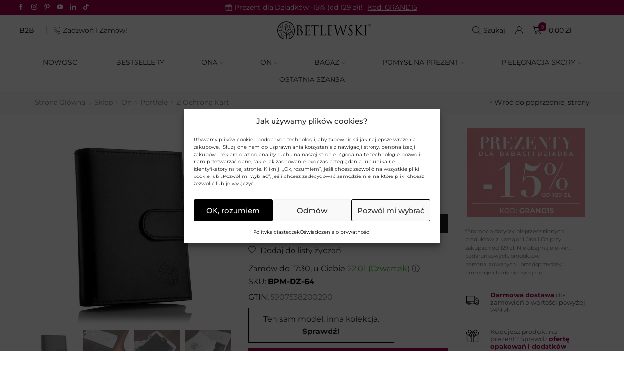

--- FILE ---
content_type: text/html; charset=UTF-8
request_url: https://betlewski.com/sklep/on/meskia-galanteria/meskie-portfele/portfel-meski-20/
body_size: 78406
content:

<!DOCTYPE html>
<html lang="pl-PL" >
<head>
	<meta charset="UTF-8" />
	<meta name="viewport" content="width=device-width, initial-scale=1.0, maximum-scale=1.0, user-scalable=0"/>
	<title>Portfel męski BASIC BPM-DZ-64 CZARNY |  Sklep internetowy BETLEWSKI® </title>

<!-- Google Tag Manager for WordPress by gtm4wp.com -->
<script data-cfasync="false" data-pagespeed-no-defer>
	var gtm4wp_datalayer_name = "dataLayer";
	var dataLayer = dataLayer || [];
	const gtm4wp_use_sku_instead = 0;
	const gtm4wp_currency = 'PLN';
	const gtm4wp_product_per_impression = 8;
	const gtm4wp_clear_ecommerce = true;
	const gtm4wp_datalayer_max_timeout = 2000;
</script>
<!-- End Google Tag Manager for WordPress by gtm4wp.com --><script>window._wca = window._wca || [];</script>
<script type='application/javascript'  id='pys-version-script'>console.log('PixelYourSite Free version 11.1.5.2');</script>
<meta name="description" content="Portfel męski BASIC BPM-DZ-64 CZARNY w cenie  129.99 na Betlewski.com. ✅ Wysyłka tego samego dnia ✅ Atrakcyjne ceny ✅ 14 dni na zwrot

">
<meta name="robots" content="index, follow, max-snippet:-1, max-image-preview:large, max-video-preview:-1">
<link rel="canonical" href="https://betlewski.com/sklep/on/meskia-galanteria/meskie-portfele/portfel-meski-20/">
<meta property="og:url" content="https://betlewski.com/sklep/on/meskia-galanteria/meskie-portfele/portfel-meski-20/">
<meta property="og:site_name" content="Sklep internetowy BETLEWSKI®">
<meta property="og:locale" content="pl_PL">
<meta property="og:type" content="product">
<meta property="article:author" content="https://www.facebook.com/betlewski/">
<meta property="article:publisher" content="https://www.facebook.com/betlewski/">
<meta property="og:title" content="Portfel męski BASIC BPM-DZ-64 CZARNY |  Sklep internetowy BETLEWSKI® ">
<meta property="og:description" content="Portfel męski BASIC BPM-DZ-64 CZARNY w cenie  129.99 na Betlewski.com. ✅ Wysyłka tego samego dnia ✅ Atrakcyjne ceny ✅ 14 dni na zwrot

">
<meta property="og:image" content="https://betlewski.com/wp-content/uploads/product-import/bpm-dz-64/jpfbilqa3bpdzx7sp5s07yyi.jpg">
<meta property="og:image:secure_url" content="https://betlewski.com/wp-content/uploads/product-import/bpm-dz-64/jpfbilqa3bpdzx7sp5s07yyi.jpg">
<meta property="og:image:width" content="800">
<meta property="og:image:height" content="800">
<meta property="fb:pages" content="">
<meta property="fb:admins" content="">
<meta property="fb:app_id" content="">
<meta name="twitter:card" content="summary">
<meta name="twitter:title" content="Portfel męski BASIC BPM-DZ-64 CZARNY |  Sklep internetowy BETLEWSKI® ">
<meta name="twitter:description" content="Portfel męski BASIC BPM-DZ-64 CZARNY w cenie  129.99 na Betlewski.com. ✅ Wysyłka tego samego dnia ✅ Atrakcyjne ceny ✅ 14 dni na zwrot

">
<meta name="twitter:image" content="https://betlewski.com/wp-content/uploads/product-import/bpm-dz-64/jpfbilqa3bpdzx7sp5s07yyi.jpg">
<link rel='dns-prefetch' href='//www.google.com' />
<link rel='dns-prefetch' href='//stats.wp.com' />
<link rel="alternate" type="application/rss+xml" title="Sklep internetowy BETLEWSKI® &raquo; Kanał z wpisami" href="https://betlewski.com/feed/" />
<link rel="alternate" type="application/rss+xml" title="Sklep internetowy BETLEWSKI® &raquo; Kanał z komentarzami" href="https://betlewski.com/comments/feed/" />
<link rel="alternate" type="application/rss+xml" title="Sklep internetowy BETLEWSKI® &raquo; Portfel męski BASIC Kanał z komentarzami" href="https://betlewski.com/sklep/on/meskia-galanteria/meskie-portfele/portfel-meski-20/feed/" />
<style id='wp-img-auto-sizes-contain-inline-css' type='text/css'>
img:is([sizes=auto i],[sizes^="auto," i]){contain-intrinsic-size:3000px 1500px}
/*# sourceURL=wp-img-auto-sizes-contain-inline-css */
</style>
<link rel='stylesheet' id='wp-components-css' href='https://betlewski.com/wp-includes/css/dist/components/style.min.css' type='text/css' media='all' />
<link rel='stylesheet' id='woocommerce-paczka-w-ruchu-blocks-integration-frontend-css' href='https://betlewski.com/wp-content/plugins/woocommerce-paczka-w-ruchu/build/point-selection-block-frontend.css' type='text/css' media='all' />
<link rel='stylesheet' id='woocommerce-paczka-w-ruchu-blocks-integration-editor-css' href='https://betlewski.com/wp-content/plugins/woocommerce-paczka-w-ruchu/build/point-selection-block.css' type='text/css' media='all' />
<link rel='stylesheet' id='woocommerce-paczkomaty-inpost-blocks-integration-frontend-css' href='https://betlewski.com/wp-content/plugins/woocommerce-paczkomaty-inpost/build/point-selection-block-frontend.css' type='text/css' media='all' />
<link rel='stylesheet' id='woocommerce-paczkomaty-inpost-blocks-integration-editor-css' href='https://betlewski.com/wp-content/plugins/woocommerce-paczkomaty-inpost/build/point-selection-block.css' type='text/css' media='all' />
<link rel='stylesheet' id='sbi_styles-css' href='https://betlewski.com/wp-content/plugins/instagram-feed/css/sbi-styles.min.css' type='text/css' media='all' />
<style id='classic-theme-styles-inline-css' type='text/css'>
/*! This file is auto-generated */
.wp-block-button__link{color:#fff;background-color:#32373c;border-radius:9999px;box-shadow:none;text-decoration:none;padding:calc(.667em + 2px) calc(1.333em + 2px);font-size:1.125em}.wp-block-file__button{background:#32373c;color:#fff;text-decoration:none}
/*# sourceURL=/wp-includes/css/classic-themes.min.css */
</style>
<link rel='stylesheet' id='mediaelement-css' href='https://betlewski.com/wp-includes/js/mediaelement/mediaelementplayer-legacy.min.css' type='text/css' media='all' />
<link rel='stylesheet' id='wp-mediaelement-css' href='https://betlewski.com/wp-includes/js/mediaelement/wp-mediaelement.min.css' type='text/css' media='all' />
<style id='jetpack-sharing-buttons-style-inline-css' type='text/css'>
.jetpack-sharing-buttons__services-list{display:flex;flex-direction:row;flex-wrap:wrap;gap:0;list-style-type:none;margin:5px;padding:0}.jetpack-sharing-buttons__services-list.has-small-icon-size{font-size:12px}.jetpack-sharing-buttons__services-list.has-normal-icon-size{font-size:16px}.jetpack-sharing-buttons__services-list.has-large-icon-size{font-size:24px}.jetpack-sharing-buttons__services-list.has-huge-icon-size{font-size:36px}@media print{.jetpack-sharing-buttons__services-list{display:none!important}}.editor-styles-wrapper .wp-block-jetpack-sharing-buttons{gap:0;padding-inline-start:0}ul.jetpack-sharing-buttons__services-list.has-background{padding:1.25em 2.375em}
/*# sourceURL=https://betlewski.com/wp-content/plugins/jetpack/_inc/blocks/sharing-buttons/view.css */
</style>
<style id='global-styles-inline-css' type='text/css'>
:root{--wp--preset--aspect-ratio--square: 1;--wp--preset--aspect-ratio--4-3: 4/3;--wp--preset--aspect-ratio--3-4: 3/4;--wp--preset--aspect-ratio--3-2: 3/2;--wp--preset--aspect-ratio--2-3: 2/3;--wp--preset--aspect-ratio--16-9: 16/9;--wp--preset--aspect-ratio--9-16: 9/16;--wp--preset--color--black: #000000;--wp--preset--color--cyan-bluish-gray: #abb8c3;--wp--preset--color--white: #ffffff;--wp--preset--color--pale-pink: #f78da7;--wp--preset--color--vivid-red: #cf2e2e;--wp--preset--color--luminous-vivid-orange: #ff6900;--wp--preset--color--luminous-vivid-amber: #fcb900;--wp--preset--color--light-green-cyan: #7bdcb5;--wp--preset--color--vivid-green-cyan: #00d084;--wp--preset--color--pale-cyan-blue: #8ed1fc;--wp--preset--color--vivid-cyan-blue: #0693e3;--wp--preset--color--vivid-purple: #9b51e0;--wp--preset--gradient--vivid-cyan-blue-to-vivid-purple: linear-gradient(135deg,rgb(6,147,227) 0%,rgb(155,81,224) 100%);--wp--preset--gradient--light-green-cyan-to-vivid-green-cyan: linear-gradient(135deg,rgb(122,220,180) 0%,rgb(0,208,130) 100%);--wp--preset--gradient--luminous-vivid-amber-to-luminous-vivid-orange: linear-gradient(135deg,rgb(252,185,0) 0%,rgb(255,105,0) 100%);--wp--preset--gradient--luminous-vivid-orange-to-vivid-red: linear-gradient(135deg,rgb(255,105,0) 0%,rgb(207,46,46) 100%);--wp--preset--gradient--very-light-gray-to-cyan-bluish-gray: linear-gradient(135deg,rgb(238,238,238) 0%,rgb(169,184,195) 100%);--wp--preset--gradient--cool-to-warm-spectrum: linear-gradient(135deg,rgb(74,234,220) 0%,rgb(151,120,209) 20%,rgb(207,42,186) 40%,rgb(238,44,130) 60%,rgb(251,105,98) 80%,rgb(254,248,76) 100%);--wp--preset--gradient--blush-light-purple: linear-gradient(135deg,rgb(255,206,236) 0%,rgb(152,150,240) 100%);--wp--preset--gradient--blush-bordeaux: linear-gradient(135deg,rgb(254,205,165) 0%,rgb(254,45,45) 50%,rgb(107,0,62) 100%);--wp--preset--gradient--luminous-dusk: linear-gradient(135deg,rgb(255,203,112) 0%,rgb(199,81,192) 50%,rgb(65,88,208) 100%);--wp--preset--gradient--pale-ocean: linear-gradient(135deg,rgb(255,245,203) 0%,rgb(182,227,212) 50%,rgb(51,167,181) 100%);--wp--preset--gradient--electric-grass: linear-gradient(135deg,rgb(202,248,128) 0%,rgb(113,206,126) 100%);--wp--preset--gradient--midnight: linear-gradient(135deg,rgb(2,3,129) 0%,rgb(40,116,252) 100%);--wp--preset--font-size--small: 13px;--wp--preset--font-size--medium: 20px;--wp--preset--font-size--large: 36px;--wp--preset--font-size--x-large: 42px;--wp--preset--spacing--20: 0.44rem;--wp--preset--spacing--30: 0.67rem;--wp--preset--spacing--40: 1rem;--wp--preset--spacing--50: 1.5rem;--wp--preset--spacing--60: 2.25rem;--wp--preset--spacing--70: 3.38rem;--wp--preset--spacing--80: 5.06rem;--wp--preset--shadow--natural: 6px 6px 9px rgba(0, 0, 0, 0.2);--wp--preset--shadow--deep: 12px 12px 50px rgba(0, 0, 0, 0.4);--wp--preset--shadow--sharp: 6px 6px 0px rgba(0, 0, 0, 0.2);--wp--preset--shadow--outlined: 6px 6px 0px -3px rgb(255, 255, 255), 6px 6px rgb(0, 0, 0);--wp--preset--shadow--crisp: 6px 6px 0px rgb(0, 0, 0);}:where(.is-layout-flex){gap: 0.5em;}:where(.is-layout-grid){gap: 0.5em;}body .is-layout-flex{display: flex;}.is-layout-flex{flex-wrap: wrap;align-items: center;}.is-layout-flex > :is(*, div){margin: 0;}body .is-layout-grid{display: grid;}.is-layout-grid > :is(*, div){margin: 0;}:where(.wp-block-columns.is-layout-flex){gap: 2em;}:where(.wp-block-columns.is-layout-grid){gap: 2em;}:where(.wp-block-post-template.is-layout-flex){gap: 1.25em;}:where(.wp-block-post-template.is-layout-grid){gap: 1.25em;}.has-black-color{color: var(--wp--preset--color--black) !important;}.has-cyan-bluish-gray-color{color: var(--wp--preset--color--cyan-bluish-gray) !important;}.has-white-color{color: var(--wp--preset--color--white) !important;}.has-pale-pink-color{color: var(--wp--preset--color--pale-pink) !important;}.has-vivid-red-color{color: var(--wp--preset--color--vivid-red) !important;}.has-luminous-vivid-orange-color{color: var(--wp--preset--color--luminous-vivid-orange) !important;}.has-luminous-vivid-amber-color{color: var(--wp--preset--color--luminous-vivid-amber) !important;}.has-light-green-cyan-color{color: var(--wp--preset--color--light-green-cyan) !important;}.has-vivid-green-cyan-color{color: var(--wp--preset--color--vivid-green-cyan) !important;}.has-pale-cyan-blue-color{color: var(--wp--preset--color--pale-cyan-blue) !important;}.has-vivid-cyan-blue-color{color: var(--wp--preset--color--vivid-cyan-blue) !important;}.has-vivid-purple-color{color: var(--wp--preset--color--vivid-purple) !important;}.has-black-background-color{background-color: var(--wp--preset--color--black) !important;}.has-cyan-bluish-gray-background-color{background-color: var(--wp--preset--color--cyan-bluish-gray) !important;}.has-white-background-color{background-color: var(--wp--preset--color--white) !important;}.has-pale-pink-background-color{background-color: var(--wp--preset--color--pale-pink) !important;}.has-vivid-red-background-color{background-color: var(--wp--preset--color--vivid-red) !important;}.has-luminous-vivid-orange-background-color{background-color: var(--wp--preset--color--luminous-vivid-orange) !important;}.has-luminous-vivid-amber-background-color{background-color: var(--wp--preset--color--luminous-vivid-amber) !important;}.has-light-green-cyan-background-color{background-color: var(--wp--preset--color--light-green-cyan) !important;}.has-vivid-green-cyan-background-color{background-color: var(--wp--preset--color--vivid-green-cyan) !important;}.has-pale-cyan-blue-background-color{background-color: var(--wp--preset--color--pale-cyan-blue) !important;}.has-vivid-cyan-blue-background-color{background-color: var(--wp--preset--color--vivid-cyan-blue) !important;}.has-vivid-purple-background-color{background-color: var(--wp--preset--color--vivid-purple) !important;}.has-black-border-color{border-color: var(--wp--preset--color--black) !important;}.has-cyan-bluish-gray-border-color{border-color: var(--wp--preset--color--cyan-bluish-gray) !important;}.has-white-border-color{border-color: var(--wp--preset--color--white) !important;}.has-pale-pink-border-color{border-color: var(--wp--preset--color--pale-pink) !important;}.has-vivid-red-border-color{border-color: var(--wp--preset--color--vivid-red) !important;}.has-luminous-vivid-orange-border-color{border-color: var(--wp--preset--color--luminous-vivid-orange) !important;}.has-luminous-vivid-amber-border-color{border-color: var(--wp--preset--color--luminous-vivid-amber) !important;}.has-light-green-cyan-border-color{border-color: var(--wp--preset--color--light-green-cyan) !important;}.has-vivid-green-cyan-border-color{border-color: var(--wp--preset--color--vivid-green-cyan) !important;}.has-pale-cyan-blue-border-color{border-color: var(--wp--preset--color--pale-cyan-blue) !important;}.has-vivid-cyan-blue-border-color{border-color: var(--wp--preset--color--vivid-cyan-blue) !important;}.has-vivid-purple-border-color{border-color: var(--wp--preset--color--vivid-purple) !important;}.has-vivid-cyan-blue-to-vivid-purple-gradient-background{background: var(--wp--preset--gradient--vivid-cyan-blue-to-vivid-purple) !important;}.has-light-green-cyan-to-vivid-green-cyan-gradient-background{background: var(--wp--preset--gradient--light-green-cyan-to-vivid-green-cyan) !important;}.has-luminous-vivid-amber-to-luminous-vivid-orange-gradient-background{background: var(--wp--preset--gradient--luminous-vivid-amber-to-luminous-vivid-orange) !important;}.has-luminous-vivid-orange-to-vivid-red-gradient-background{background: var(--wp--preset--gradient--luminous-vivid-orange-to-vivid-red) !important;}.has-very-light-gray-to-cyan-bluish-gray-gradient-background{background: var(--wp--preset--gradient--very-light-gray-to-cyan-bluish-gray) !important;}.has-cool-to-warm-spectrum-gradient-background{background: var(--wp--preset--gradient--cool-to-warm-spectrum) !important;}.has-blush-light-purple-gradient-background{background: var(--wp--preset--gradient--blush-light-purple) !important;}.has-blush-bordeaux-gradient-background{background: var(--wp--preset--gradient--blush-bordeaux) !important;}.has-luminous-dusk-gradient-background{background: var(--wp--preset--gradient--luminous-dusk) !important;}.has-pale-ocean-gradient-background{background: var(--wp--preset--gradient--pale-ocean) !important;}.has-electric-grass-gradient-background{background: var(--wp--preset--gradient--electric-grass) !important;}.has-midnight-gradient-background{background: var(--wp--preset--gradient--midnight) !important;}.has-small-font-size{font-size: var(--wp--preset--font-size--small) !important;}.has-medium-font-size{font-size: var(--wp--preset--font-size--medium) !important;}.has-large-font-size{font-size: var(--wp--preset--font-size--large) !important;}.has-x-large-font-size{font-size: var(--wp--preset--font-size--x-large) !important;}
:where(.wp-block-post-template.is-layout-flex){gap: 1.25em;}:where(.wp-block-post-template.is-layout-grid){gap: 1.25em;}
:where(.wp-block-term-template.is-layout-flex){gap: 1.25em;}:where(.wp-block-term-template.is-layout-grid){gap: 1.25em;}
:where(.wp-block-columns.is-layout-flex){gap: 2em;}:where(.wp-block-columns.is-layout-grid){gap: 2em;}
:root :where(.wp-block-pullquote){font-size: 1.5em;line-height: 1.6;}
/*# sourceURL=global-styles-inline-css */
</style>
<link rel='stylesheet' id='acoplw-style-css' href='https://betlewski.com/wp-content/plugins/aco-product-labels-for-woocommerce/includes/../assets/css/frontend.css' type='text/css' media='all' />
<link rel='stylesheet' id='betlewski-contact-form-style-css' href='https://betlewski.com/wp-content/plugins/betlewski-contact/assets/style-contact.css' type='text/css' media='all' />
<link rel='stylesheet' id='betlewski_front-css' href='https://betlewski.com/wp-content/plugins/betlewski/assets/css/betlewski_style.css' type='text/css' media='all' />
<link rel='stylesheet' id='betlewski_deliveryTimeCalculation_style-css' href='https://betlewski.com/wp-content/plugins/betlewski/modules/deliveryTimeCalculation/assets/css/style.css' type='text/css' media='all' />
<link rel='stylesheet' id='betlewski_similarModels_style-css' href='https://betlewski.com/wp-content/plugins/betlewski/modules/similarModels/assets/css/style.css' type='text/css' media='all' />
<link rel='stylesheet' id='contact-form-7-css' href='https://betlewski.com/wp-content/plugins/contact-form-7/includes/css/styles.css' type='text/css' media='all' />
<link rel='stylesheet' id='woocommerce-advanced-categories-css' href='https://betlewski.com/wp-content/plugins/woocommerce-advanced-categories/public/css/woocommerce-advanced-categories-public.css' type='text/css' media='all' />
<link rel='stylesheet' id='slick-css' href='https://betlewski.com/wp-content/plugins/woocommerce-advanced-categories/public/vendor/slick/slick.css' type='text/css' media='all' />
<link rel='stylesheet' id='woocommerce-advanced-categories-custom-css' href='https://betlewski.com/wp-content/plugins/woocommerce-advanced-categories/public/css/woocommerce-advanced-categories-custom.css' type='text/css' media='all' />
<style id='woocommerce-inline-inline-css' type='text/css'>
.woocommerce form .form-row .required { visibility: visible; }
/*# sourceURL=woocommerce-inline-inline-css */
</style>
<link rel='stylesheet' id='cmplz-general-css' href='https://betlewski.com/wp-content/plugins/complianz-gdpr/assets/css/cookieblocker.min.css' type='text/css' media='all' />
<link rel='stylesheet' id='extendify-utility-styles-css' href='https://betlewski.com/wp-content/plugins/extendify/public/build/utility-minimum.css' type='text/css' media='all' />
<link rel='stylesheet' id='p24-styles-css' href='https://betlewski.com/wp-content/plugins/woo-przelewy24/assets/css/styles.css' type='text/css' media='all' />
<link rel='stylesheet' id='flexible-shipping-free-shipping-css' href='https://betlewski.com/wp-content/plugins/flexible-shipping/assets/dist/css/free-shipping.css' type='text/css' media='all' />
<link rel='stylesheet' id='betlewski-card-css' href='https://betlewski.com/wp-content/plugins/betlewski-cards/assets/css/frontend.css' type='text/css' media='all' />
<link rel='stylesheet' id='etheme-parent-style-css' href='https://betlewski.com/wp-content/themes/xstore/xstore.min.css' type='text/css' media='all' />
<link rel='stylesheet' id='etheme-general-all-style-css' href='https://betlewski.com/wp-content/themes/xstore/css/general-all.min.css' type='text/css' media='all' />
<link rel='stylesheet' id='elementor-frontend-css' href='https://betlewski.com/wp-content/plugins/elementor/assets/css/frontend.min.css' type='text/css' media='all' />
<link rel='stylesheet' id='etheme-elementor-all-widgets-style-css' href='https://betlewski.com/wp-content/themes/xstore/css/elementor-all-widgets.min.css' type='text/css' media='all' />
<link rel='stylesheet' id='etheme-woocommerce-all-style-css' href='https://betlewski.com/wp-content/themes/xstore/css/woocommerce-all.min.css' type='text/css' media='all' />
<style id='xstore-icons-font-inline-css' type='text/css'>
@font-face {
				  font-family: 'xstore-icons';
				  src:
				    url('https://betlewski.com/wp-content/themes/xstore/fonts/xstore-icons-light.ttf') format('truetype'),
				    url('https://betlewski.com/wp-content/themes/xstore/fonts/xstore-icons-light.woff2') format('woff2'),
				    url('https://betlewski.com/wp-content/themes/xstore/fonts/xstore-icons-light.woff') format('woff'),
				    url('https://betlewski.com/wp-content/themes/xstore/fonts/xstore-icons-light.svg#xstore-icons') format('svg');
				  font-weight: normal;
				  font-style: normal;
				  font-display: swap;
				}
/*# sourceURL=xstore-icons-font-inline-css */
</style>
<link rel='stylesheet' id='etheme-header-contacts-css' href='https://betlewski.com/wp-content/themes/xstore/css/modules/layout/header/parts/contacts.min.css' type='text/css' media='all' />
<link rel='stylesheet' id='etheme-product-view-default-css' href='https://betlewski.com/wp-content/themes/xstore/css/modules/woocommerce/product-hovers/product-view-default.min.css' type='text/css' media='all' />
<link rel='stylesheet' id='etheme-portfolio-css' href='https://betlewski.com/wp-content/themes/xstore/css/portfolio.min.css' type='text/css' media='all' />
<link rel='stylesheet' id='etheme-header-menu-css' href='https://betlewski.com/wp-content/themes/xstore/css/modules/layout/header/parts/menu.min.css' type='text/css' media='all' />
<link rel='stylesheet' id='xstore-kirki-styles-css' href='https://betlewski.com/wp-content/uploads/xstore/kirki-styles.css' type='text/css' media='all' />
<link rel='stylesheet' id='child-style-css' href='https://betlewski.com/wp-content/themes/xstore-child/style.css' type='text/css' media='all' />
<script type="text/template" id="tmpl-variation-template">
	<div class="woocommerce-variation-description">{{{ data.variation.variation_description }}}</div>
	<div class="woocommerce-variation-price">{{{ data.variation.price_html }}}</div>
	<div class="woocommerce-variation-availability">{{{ data.variation.availability_html }}}</div>
</script>
<script type="text/template" id="tmpl-unavailable-variation-template">
	<p role="alert">Przepraszamy, ten produkt jest niedostępny. Prosimy wybrać inną kombinację.</p>
</script>
<script type="text/javascript" src="https://betlewski.com/wp-content/plugins/wp-yandex-metrika/assets/YmEc.min.js" id="wp-yandex-metrika_YmEc-js"></script>
<script type="text/javascript" id="wp-yandex-metrika_YmEc-js-after">
/* <![CDATA[ */
window.tmpwpym={datalayername:'dataLayer',counters:JSON.parse('[{"number":"64949908","webvisor":"1"}]'),targets:JSON.parse('[]')};
//# sourceURL=wp-yandex-metrika_YmEc-js-after
/* ]]> */
</script>
<script type="text/javascript" id="jquery-core-js-extra">
/* <![CDATA[ */
var pysFacebookRest = {"restApiUrl":"https://betlewski.com/wp-json/pys-facebook/v1/event","debug":""};
//# sourceURL=jquery-core-js-extra
/* ]]> */
</script>
<script type="text/javascript" src="https://betlewski.com/wp-includes/js/jquery/jquery.min.js" id="jquery-core-js"></script>
<script type="text/javascript" src="https://betlewski.com/wp-content/plugins/wp-yandex-metrika/assets/frontend.min.js" id="wp-yandex-metrika_frontend-js"></script>
<script type="text/javascript" src="https://betlewski.com/wp-includes/js/dist/vendor/react.min.js" id="react-js"></script>
<script type="text/javascript" src="https://betlewski.com/wp-includes/js/dist/vendor/react-jsx-runtime.min.js" id="react-jsx-runtime-js"></script>
<script type="text/javascript" src="https://betlewski.com/wp-content/plugins/woo-przelewy24/assets/blocks/block-p24-installments/frontend.js" id="przelewy24-installments-script-js"></script>
<script type="text/javascript" id="acoplw-script-js-extra">
/* <![CDATA[ */
var acoplw_frontend_object = {"classname":"","enablejquery":"0"};
//# sourceURL=acoplw-script-js-extra
/* ]]> */
</script>
<script type="text/javascript" src="https://betlewski.com/wp-content/plugins/aco-product-labels-for-woocommerce/includes/../assets/js/frontend.js" id="acoplw-script-js"></script>
<script type="text/javascript" src="https://www.google.com/recaptcha/api.js?render=6Lfj3QQsAAAAAO_4hZgNpQ4YEUJLgF_mqEqNUWUc" id="betlewski-recaptcha-v3-js"></script>
<script type="text/javascript" src="https://betlewski.com/wp-content/plugins/woocommerce/assets/js/jquery-blockui/jquery.blockUI.min.js" id="wc-jquery-blockui-js" defer="defer" data-wp-strategy="defer"></script>
<script type="text/javascript" id="wc-add-to-cart-js-extra">
/* <![CDATA[ */
var wc_add_to_cart_params = {"ajax_url":"/wp-admin/admin-ajax.php","wc_ajax_url":"/?wc-ajax=%%endpoint%%","i18n_view_cart":"Zobacz koszyk","cart_url":"https://betlewski.com/koszyk/","is_cart":"","cart_redirect_after_add":"no"};
//# sourceURL=wc-add-to-cart-js-extra
/* ]]> */
</script>
<script type="text/javascript" src="https://betlewski.com/wp-content/plugins/woocommerce/assets/js/frontend/add-to-cart.min.js" id="wc-add-to-cart-js" defer="defer" data-wp-strategy="defer"></script>
<script type="text/javascript" src="https://betlewski.com/wp-content/plugins/woocommerce/assets/js/zoom/jquery.zoom.min.js" id="wc-zoom-js" defer="defer" data-wp-strategy="defer"></script>
<script type="text/javascript" id="wc-single-product-js-extra">
/* <![CDATA[ */
var wc_single_product_params = {"i18n_required_rating_text":"Prosz\u0119 wybra\u0107 ocen\u0119","i18n_rating_options":["1 z 5 gwiazdek","2 z 5 gwiazdek","3 z 5 gwiazdek","4 z 5 gwiazdek","5 z 5 gwiazdek"],"i18n_product_gallery_trigger_text":"Wy\u015bwietl pe\u0142noekranow\u0105 galeri\u0119 obrazk\u00f3w","review_rating_required":"yes","flexslider":{"rtl":false,"animation":"slide","smoothHeight":true,"directionNav":false,"controlNav":"thumbnails","slideshow":false,"animationSpeed":500,"animationLoop":false,"allowOneSlide":false},"zoom_enabled":"1","zoom_options":[],"photoswipe_enabled":"","photoswipe_options":{"shareEl":false,"closeOnScroll":false,"history":false,"hideAnimationDuration":0,"showAnimationDuration":0},"flexslider_enabled":""};
//# sourceURL=wc-single-product-js-extra
/* ]]> */
</script>
<script type="text/javascript" src="https://betlewski.com/wp-content/plugins/woocommerce/assets/js/frontend/single-product.min.js" id="wc-single-product-js" defer="defer" data-wp-strategy="defer"></script>
<script type="text/javascript" src="https://betlewski.com/wp-content/plugins/woocommerce/assets/js/js-cookie/js.cookie.min.js" id="wc-js-cookie-js" data-wp-strategy="defer"></script>
<script type="text/javascript" id="woocommerce-js-extra">
/* <![CDATA[ */
var woocommerce_params = {"ajax_url":"/wp-admin/admin-ajax.php","wc_ajax_url":"/?wc-ajax=%%endpoint%%","i18n_password_show":"Poka\u017c has\u0142o","i18n_password_hide":"Ukryj has\u0142o"};
//# sourceURL=woocommerce-js-extra
/* ]]> */
</script>
<script type="text/javascript" src="https://betlewski.com/wp-content/plugins/woocommerce/assets/js/frontend/woocommerce.min.js" id="woocommerce-js" defer="defer" data-wp-strategy="defer"></script>
<script data-service="jetpack-statistics" data-category="statistics" type="text/plain" data-cmplz-src="https://stats.wp.com/s-202604.js" id="woocommerce-analytics-js" defer="defer" data-wp-strategy="defer"></script>
<script data-service="facebook" data-category="marketing" type="text/plain" data-cmplz-src="https://betlewski.com/wp-content/plugins/pixelyoursite/dist/scripts/jquery.bind-first-0.2.3.min.js" id="jquery-bind-first-js"></script>
<script data-service="facebook" data-category="marketing" type="text/plain" data-cmplz-src="https://betlewski.com/wp-content/plugins/pixelyoursite/dist/scripts/js.cookie-2.1.3.min.js" id="js-cookie-pys-js"></script>
<script data-service="facebook" data-category="marketing" type="text/plain" data-cmplz-src="https://betlewski.com/wp-content/plugins/pixelyoursite/dist/scripts/tld.min.js" id="js-tld-js"></script>
<script data-service="facebook" data-category="marketing" type="text/plain" id="pys-js-extra">
/* <![CDATA[ */
var pysOptions = {"staticEvents":{"facebook":{"woo_view_content":[{"delay":0,"type":"static","name":"ViewContent","pixelIds":["1979422692348974"],"eventID":"3d1daf3f-6e0a-4e7a-9dbc-17b5e8a370fa","params":{"content_ids":["1066"],"content_type":"product_group","tags":"sk\u00f3rzany portfel betlewski, portfel m\u0119ski du\u017co przegr\u00f3dek na karty, portfel m\u0119ski sk\u00f3rzany karty sk\u00f3ra rfid betlewski, portfel chroni\u0105cy karty zbli\u017ceniowe, portfel m\u0119ski sk\u00f3rzany betlewski, portfel m\u0119ski\u00a0br\u0105zowy, sk\u00f3rzany portfel m\u0119ski, portfel m\u0119ski czarny, m\u0119ski portfel, portfel m\u0119ski\u00a0czarny sk\u00f3rzany, portfel m\u0119ski, m\u0119ski portfel sk\u00f3rzany, portfel m\u0119ski mieszcz\u0105cy dow\u00f3d rejestracyjny, portfel m\u0119ski\u00a0sk\u00f3rzany, portfele sk\u00f3rzane m\u0119skie markowe, portfel z miejscem na dow\u00f3d rejestracyjny, portfel m\u0119ski\u00a0ekskluzywny, portfel m\u0119ski na karty, du\u017cy portfel m\u0119ski, portfel m\u0119ski\u00a0elegancki, markowe portfele m\u0119skie, portfel m\u0119ski du\u017cy, portfel m\u0119ski firmowy, sk\u00f3rzany m\u0119ski portfel, BPM-DZ-, portfel m\u0119ski betlewski, portfel m\u0119ski rfid, BPM-DZ-64, portfel m\u0119ski betlewski\u00a0rfid, m\u0119ski sk\u00f3rzany portfel, BASIC, portfele m\u0119skie betlewski, tanie portfele m\u0119skie, portfel promocja, portfel m\u0119ski betlewski\u00a0slim, portfel m\u0119ski ze sk\u00f3ry, Promocja - Ona i On, sk\u00f3rzany\u00a0portfel m\u0119ski betlewski, portfel m\u0119ski sk\u00f3ra naturalna, sk\u00f3rzane akcesoria, sk\u00f3rzany\u00a0portfel m\u0119ski betlewski\u00a0sk\u00f3ra naturalna, portfel ze sk\u00f3ry m\u0119ski","content_name":"Portfel m\u0119ski BASIC","category_name":"On, Portfele, Portfele m\u0119skie, Z ochron\u0105 kart","value":"129.99","currency":"PLN","contents":[{"id":"1066","quantity":1}],"product_price":"129.99","page_title":"Portfel m\u0119ski BASIC","post_type":"product","post_id":1066,"plugin":"PixelYourSite","user_role":"guest","event_url":"betlewski.com/sklep/on/meskia-galanteria/meskie-portfele/portfel-meski-20/"},"e_id":"woo_view_content","ids":[],"hasTimeWindow":false,"timeWindow":0,"woo_order":"","edd_order":""}],"init_event":[{"delay":0,"type":"static","ajaxFire":false,"name":"PageView","pixelIds":["1979422692348974"],"eventID":"3873de4e-37f2-4dd8-be28-5ccc1453e2aa","params":{"page_title":"Portfel m\u0119ski BASIC","post_type":"product","post_id":1066,"plugin":"PixelYourSite","user_role":"guest","event_url":"betlewski.com/sklep/on/meskia-galanteria/meskie-portfele/portfel-meski-20/"},"e_id":"init_event","ids":[],"hasTimeWindow":false,"timeWindow":0,"woo_order":"","edd_order":""}]}},"dynamicEvents":{"automatic_event_form":{"facebook":{"delay":0,"type":"dyn","name":"Form","pixelIds":["1979422692348974"],"eventID":"952a15d4-26ba-4d96-86a8-8aae5962afeb","params":{"page_title":"Portfel m\u0119ski BASIC","post_type":"product","post_id":1066,"plugin":"PixelYourSite","user_role":"guest","event_url":"betlewski.com/sklep/on/meskia-galanteria/meskie-portfele/portfel-meski-20/"},"e_id":"automatic_event_form","ids":[],"hasTimeWindow":false,"timeWindow":0,"woo_order":"","edd_order":""}},"automatic_event_download":{"facebook":{"delay":0,"type":"dyn","name":"Download","extensions":["","doc","exe","js","pdf","ppt","tgz","zip","xls"],"pixelIds":["1979422692348974"],"eventID":"9555a9b1-247b-45f6-91b7-ee59bba04ab5","params":{"page_title":"Portfel m\u0119ski BASIC","post_type":"product","post_id":1066,"plugin":"PixelYourSite","user_role":"guest","event_url":"betlewski.com/sklep/on/meskia-galanteria/meskie-portfele/portfel-meski-20/"},"e_id":"automatic_event_download","ids":[],"hasTimeWindow":false,"timeWindow":0,"woo_order":"","edd_order":""}},"automatic_event_comment":{"facebook":{"delay":0,"type":"dyn","name":"Comment","pixelIds":["1979422692348974"],"eventID":"1ba83fa6-fd19-4e4e-81fe-73372618c6b8","params":{"page_title":"Portfel m\u0119ski BASIC","post_type":"product","post_id":1066,"plugin":"PixelYourSite","user_role":"guest","event_url":"betlewski.com/sklep/on/meskia-galanteria/meskie-portfele/portfel-meski-20/"},"e_id":"automatic_event_comment","ids":[],"hasTimeWindow":false,"timeWindow":0,"woo_order":"","edd_order":""}},"automatic_event_scroll":{"facebook":{"delay":0,"type":"dyn","name":"PageScroll","scroll_percent":30,"pixelIds":["1979422692348974"],"eventID":"f749ce14-975a-473d-9100-28af2221391b","params":{"page_title":"Portfel m\u0119ski BASIC","post_type":"product","post_id":1066,"plugin":"PixelYourSite","user_role":"guest","event_url":"betlewski.com/sklep/on/meskia-galanteria/meskie-portfele/portfel-meski-20/"},"e_id":"automatic_event_scroll","ids":[],"hasTimeWindow":false,"timeWindow":0,"woo_order":"","edd_order":""}},"automatic_event_time_on_page":{"facebook":{"delay":0,"type":"dyn","name":"TimeOnPage","time_on_page":30,"pixelIds":["1979422692348974"],"eventID":"be9a1bf3-ab57-4901-90fe-fa8ec5ab00c6","params":{"page_title":"Portfel m\u0119ski BASIC","post_type":"product","post_id":1066,"plugin":"PixelYourSite","user_role":"guest","event_url":"betlewski.com/sklep/on/meskia-galanteria/meskie-portfele/portfel-meski-20/"},"e_id":"automatic_event_time_on_page","ids":[],"hasTimeWindow":false,"timeWindow":0,"woo_order":"","edd_order":""}},"woo_add_to_cart_on_button_click":{"facebook":{"delay":0,"type":"dyn","name":"AddToCart","pixelIds":["1979422692348974"],"eventID":"448b17a7-f713-44bd-bdf7-5f08c22ed8b1","params":{"page_title":"Portfel m\u0119ski BASIC","post_type":"product","post_id":1066,"plugin":"PixelYourSite","user_role":"guest","event_url":"betlewski.com/sklep/on/meskia-galanteria/meskie-portfele/portfel-meski-20/"},"e_id":"woo_add_to_cart_on_button_click","ids":[],"hasTimeWindow":false,"timeWindow":0,"woo_order":"","edd_order":""}}},"triggerEvents":[],"triggerEventTypes":[],"facebook":{"pixelIds":["1979422692348974"],"advancedMatching":{"external_id":"fdadbafdcfcdebdedbebfbefcedabddbf"},"advancedMatchingEnabled":true,"removeMetadata":false,"wooVariableAsSimple":false,"serverApiEnabled":true,"wooCRSendFromServer":false,"send_external_id":null,"enabled_medical":false,"do_not_track_medical_param":["event_url","post_title","page_title","landing_page","content_name","categories","category_name","tags"],"meta_ldu":false},"debug":"","siteUrl":"https://betlewski.com","ajaxUrl":"https://betlewski.com/wp-admin/admin-ajax.php","ajax_event":"dadbb5983f","enable_remove_download_url_param":"1","cookie_duration":"7","last_visit_duration":"60","enable_success_send_form":"","ajaxForServerEvent":"1","ajaxForServerStaticEvent":"1","useSendBeacon":"1","send_external_id":"1","external_id_expire":"180","track_cookie_for_subdomains":"1","google_consent_mode":"1","gdpr":{"ajax_enabled":false,"all_disabled_by_api":false,"facebook_disabled_by_api":false,"analytics_disabled_by_api":false,"google_ads_disabled_by_api":false,"pinterest_disabled_by_api":false,"bing_disabled_by_api":false,"reddit_disabled_by_api":false,"externalID_disabled_by_api":false,"facebook_prior_consent_enabled":true,"analytics_prior_consent_enabled":true,"google_ads_prior_consent_enabled":null,"pinterest_prior_consent_enabled":true,"bing_prior_consent_enabled":true,"cookiebot_integration_enabled":false,"cookiebot_facebook_consent_category":"marketing","cookiebot_analytics_consent_category":"statistics","cookiebot_tiktok_consent_category":"marketing","cookiebot_google_ads_consent_category":"marketing","cookiebot_pinterest_consent_category":"marketing","cookiebot_bing_consent_category":"marketing","consent_magic_integration_enabled":false,"real_cookie_banner_integration_enabled":false,"cookie_notice_integration_enabled":false,"cookie_law_info_integration_enabled":false,"analytics_storage":{"enabled":true,"value":"granted","filter":false},"ad_storage":{"enabled":true,"value":"granted","filter":false},"ad_user_data":{"enabled":true,"value":"granted","filter":false},"ad_personalization":{"enabled":true,"value":"granted","filter":false}},"cookie":{"disabled_all_cookie":false,"disabled_start_session_cookie":false,"disabled_advanced_form_data_cookie":false,"disabled_landing_page_cookie":false,"disabled_first_visit_cookie":false,"disabled_trafficsource_cookie":false,"disabled_utmTerms_cookie":false,"disabled_utmId_cookie":false},"tracking_analytics":{"TrafficSource":"direct","TrafficLanding":"undefined","TrafficUtms":[],"TrafficUtmsId":[]},"GATags":{"ga_datalayer_type":"default","ga_datalayer_name":"dataLayerPYS"},"woo":{"enabled":true,"enabled_save_data_to_orders":true,"addToCartOnButtonEnabled":true,"addToCartOnButtonValueEnabled":true,"addToCartOnButtonValueOption":"price","singleProductId":1066,"removeFromCartSelector":"form.woocommerce-cart-form .remove","addToCartCatchMethod":"add_cart_js","is_order_received_page":false,"containOrderId":false},"edd":{"enabled":false},"cache_bypass":"1768994926"};
//# sourceURL=pys-js-extra
/* ]]> */
</script>
<script data-service="facebook" data-category="marketing" type="text/plain" data-cmplz-src="https://betlewski.com/wp-content/plugins/pixelyoursite/dist/scripts/public.js" id="pys-js"></script>
<script type="text/javascript" src="https://betlewski.com/wp-includes/js/underscore.min.js" id="underscore-js"></script>
<script type="text/javascript" id="wp-util-js-extra">
/* <![CDATA[ */
var _wpUtilSettings = {"ajax":{"url":"/wp-admin/admin-ajax.php"}};
//# sourceURL=wp-util-js-extra
/* ]]> */
</script>
<script type="text/javascript" src="https://betlewski.com/wp-includes/js/wp-util.min.js" id="wp-util-js"></script>
<script type="text/javascript" id="wc-add-to-cart-variation-js-extra">
/* <![CDATA[ */
var wc_add_to_cart_variation_params = {"wc_ajax_url":"/?wc-ajax=%%endpoint%%","i18n_no_matching_variations_text":"Przepraszamy, \u017caden produkt nie spe\u0142nia twojego wyboru. Prosimy wybra\u0107 inn\u0105 kombinacj\u0119.","i18n_make_a_selection_text":"Wybierz opcje produktu przed dodaniem go do koszyka.","i18n_unavailable_text":"Przepraszamy, ten produkt jest niedost\u0119pny. Prosimy wybra\u0107 inn\u0105 kombinacj\u0119.","i18n_reset_alert_text":"Tw\u00f3j wyb\u00f3r zosta\u0142 zresetowany. Wybierz niekt\u00f3re opcje produktu przed dodaniem go do koszyka."};
//# sourceURL=wc-add-to-cart-variation-js-extra
/* ]]> */
</script>
<script type="text/javascript" src="https://betlewski.com/wp-content/plugins/woocommerce/assets/js/frontend/add-to-cart-variation.min.js" id="wc-add-to-cart-variation-js" defer="defer" data-wp-strategy="defer"></script>
<link rel="https://api.w.org/" href="https://betlewski.com/wp-json/" /><link rel="alternate" title="JSON" type="application/json" href="https://betlewski.com/wp-json/wp/v2/product/1066" /><link rel="EditURI" type="application/rsd+xml" title="RSD" href="https://betlewski.com/xmlrpc.php?rsd" />
<meta name="generator" content="WordPress 6.9" />
<meta name="generator" content="WooCommerce 10.4.3" />
<link rel='shortlink' href='https://betlewski.com/?p=1066' />
<meta name="generator" content="Redux 4.5.10" />    <style>
        #tab_additional_information {
            font-weight: bold;
        }
    </style>
        <style>
        /* Wrapper główny */
        .betlewski-price-wrapper {
            display: inline-block;
            line-height: 1.4;
            word-break: break-word;
        }

        /* Etykiety (Aktualna cena, Cena przed obniżką) */
        .betlewski-label {
            font-size: 12px;
            color: #555;
            margin-right: 4px;
        }

        /* Aktualna cena (z promocją) */
        .betlewski-price-current {
            font-weight: 600;
            display: inline-block;
        }

        /* Cena przed obniżką */
        .betlewski-price-previous {
            display: inline-block;
            font-size: 12px;
            color: #666;
        }

        /* Informacja Omnibus (najniższa cena) */
        .betlewski-price-omnibus {
            font-size: 11px;
            color: #444;
            margin-top: 2px;
            line-height: 1.3;
        }

        /* Sama kwota w informacji Omnibus */
        .betlewski-omnibus-price {
            font-weight: 600;
            white-space: nowrap;
        }

        /* Responsywność dla małych ekranów */
        @media (max-width: 480px) {
            .betlewski-label {
                font-size: 11px;
            }
            .betlewski-price-previous {
                font-size: 11px;
            }
            .betlewski-price-omnibus {
                font-size: 10px;
            }
        }
    </style>
    
            <script src="https://app3.salesmanago.pl/dynamic/ayjs3phvc03m4nn3/popups.js"></script>
            <link rel="manifest" href="/manifest.json">
        <meta name="facebook-domain-verification" content="mkpd7j32uptmqihrvmmss87wjrhpk2"><meta name="verification" content="f612c7d25f5690ad41496fcfdbf8d1" />	<style>img#wpstats{display:none}</style>
					<style>.cmplz-hidden {
					display: none !important;
				}</style>
<!-- Google Tag Manager for WordPress by gtm4wp.com -->
<!-- GTM Container placement set to automatic -->
<script data-cfasync="false" data-pagespeed-no-defer type="text/javascript">
	var dataLayer_content = {"pagePostType":"product","pagePostType2":"single-product","pagePostAuthor":"admin","productRatingCounts":[],"productAverageRating":0,"productReviewCount":0,"productType":"variable","productIsVariable":1};
	dataLayer.push( dataLayer_content );
</script>
<script data-cfasync="false" data-pagespeed-no-defer type="text/javascript">
(function(w,d,s,l,i){w[l]=w[l]||[];w[l].push({'gtm.start':
new Date().getTime(),event:'gtm.js'});var f=d.getElementsByTagName(s)[0],
j=d.createElement(s),dl=l!='dataLayer'?'&l='+l:'';j.async=true;j.src=
'//www.googletagmanager.com/gtm.js?id='+i+dl;f.parentNode.insertBefore(j,f);
})(window,document,'script','dataLayer','GTM-THH6STZ');
</script>
<!-- End Google Tag Manager for WordPress by gtm4wp.com -->			<link rel="prefetch" as="font" href="https://betlewski.com/wp-content/themes/xstore/fonts/xstore-icons-light.woff?v=9.6.3" type="font/woff">
					<link rel="prefetch" as="font" href="https://betlewski.com/wp-content/themes/xstore/fonts/xstore-icons-light.woff2?v=9.6.3" type="font/woff2">
			<noscript><style>.woocommerce-product-gallery{ opacity: 1 !important; }</style></noscript>
	<meta name="generator" content="Elementor 3.34.1; features: e_font_icon_svg, additional_custom_breakpoints; settings: css_print_method-external, google_font-enabled, font_display-auto">
			<style>
				.e-con.e-parent:nth-of-type(n+4):not(.e-lazyloaded):not(.e-no-lazyload),
				.e-con.e-parent:nth-of-type(n+4):not(.e-lazyloaded):not(.e-no-lazyload) * {
					background-image: none !important;
				}
				@media screen and (max-height: 1024px) {
					.e-con.e-parent:nth-of-type(n+3):not(.e-lazyloaded):not(.e-no-lazyload),
					.e-con.e-parent:nth-of-type(n+3):not(.e-lazyloaded):not(.e-no-lazyload) * {
						background-image: none !important;
					}
				}
				@media screen and (max-height: 640px) {
					.e-con.e-parent:nth-of-type(n+2):not(.e-lazyloaded):not(.e-no-lazyload),
					.e-con.e-parent:nth-of-type(n+2):not(.e-lazyloaded):not(.e-no-lazyload) * {
						background-image: none !important;
					}
				}
			</style>
			<meta name="generator" content="Powered by Slider Revolution 6.7.38 - responsive, Mobile-Friendly Slider Plugin for WordPress with comfortable drag and drop interface." />
        <!-- Yandex.Metrica counter -->
        <script type="text/javascript">
            (function (m, e, t, r, i, k, a) {
                m[i] = m[i] || function () {
                    (m[i].a = m[i].a || []).push(arguments)
                };
                m[i].l = 1 * new Date();
                k = e.createElement(t), a = e.getElementsByTagName(t)[0], k.async = 1, k.src = r, a.parentNode.insertBefore(k, a)
            })

            (window, document, "script", "https://mc.yandex.ru/metrika/tag.js", "ym");

            ym("64949908", "init", {
                clickmap: true,
                trackLinks: true,
                accurateTrackBounce: true,
                webvisor: true,
                ecommerce: "dataLayer",
                params: {
                    __ym: {
                        "ymCmsPlugin": {
                            "cms": "wordpress",
                            "cmsVersion":"6.9",
                            "pluginVersion": "1.2.3",
                            "ymCmsRip": "1555609374"
                        }
                    }
                }
            });
        </script>
        <!-- /Yandex.Metrica counter -->
        <link rel="icon" href="https://betlewski.com/wp-content/uploads/2022/09/favicon.png" sizes="32x32" />
<link rel="icon" href="https://betlewski.com/wp-content/uploads/2022/09/favicon.png" sizes="192x192" />
<link rel="apple-touch-icon" href="https://betlewski.com/wp-content/uploads/2022/09/favicon.png" />
<meta name="msapplication-TileImage" content="https://betlewski.com/wp-content/uploads/2022/09/favicon.png" />
<script data-jetpack-boost="ignore">function setREVStartSize(e){
			//window.requestAnimationFrame(function() {
				window.RSIW = window.RSIW===undefined ? window.innerWidth : window.RSIW;
				window.RSIH = window.RSIH===undefined ? window.innerHeight : window.RSIH;
				try {
					var pw = document.getElementById(e.c).parentNode.offsetWidth,
						newh;
					pw = pw===0 || isNaN(pw) || (e.l=="fullwidth" || e.layout=="fullwidth") ? window.RSIW : pw;
					e.tabw = e.tabw===undefined ? 0 : parseInt(e.tabw);
					e.thumbw = e.thumbw===undefined ? 0 : parseInt(e.thumbw);
					e.tabh = e.tabh===undefined ? 0 : parseInt(e.tabh);
					e.thumbh = e.thumbh===undefined ? 0 : parseInt(e.thumbh);
					e.tabhide = e.tabhide===undefined ? 0 : parseInt(e.tabhide);
					e.thumbhide = e.thumbhide===undefined ? 0 : parseInt(e.thumbhide);
					e.mh = e.mh===undefined || e.mh=="" || e.mh==="auto" ? 0 : parseInt(e.mh,0);
					if(e.layout==="fullscreen" || e.l==="fullscreen")
						newh = Math.max(e.mh,window.RSIH);
					else{
						e.gw = Array.isArray(e.gw) ? e.gw : [e.gw];
						for (var i in e.rl) if (e.gw[i]===undefined || e.gw[i]===0) e.gw[i] = e.gw[i-1];
						e.gh = e.el===undefined || e.el==="" || (Array.isArray(e.el) && e.el.length==0)? e.gh : e.el;
						e.gh = Array.isArray(e.gh) ? e.gh : [e.gh];
						for (var i in e.rl) if (e.gh[i]===undefined || e.gh[i]===0) e.gh[i] = e.gh[i-1];
											
						var nl = new Array(e.rl.length),
							ix = 0,
							sl;
						e.tabw = e.tabhide>=pw ? 0 : e.tabw;
						e.thumbw = e.thumbhide>=pw ? 0 : e.thumbw;
						e.tabh = e.tabhide>=pw ? 0 : e.tabh;
						e.thumbh = e.thumbhide>=pw ? 0 : e.thumbh;
						for (var i in e.rl) nl[i] = e.rl[i]<window.RSIW ? 0 : e.rl[i];
						sl = nl[0];
						for (var i in nl) if (sl>nl[i] && nl[i]>0) { sl = nl[i]; ix=i;}
						var m = pw>(e.gw[ix]+e.tabw+e.thumbw) ? 1 : (pw-(e.tabw+e.thumbw)) / (e.gw[ix]);
						newh =  (e.gh[ix] * m) + (e.tabh + e.thumbh);
					}
					var el = document.getElementById(e.c);
					if (el!==null && el) el.style.height = newh+"px";
					el = document.getElementById(e.c+"_wrapper");
					if (el!==null && el) {
						el.style.height = newh+"px";
						el.style.display = "block";
					}
				} catch(e){
					console.log("Failure at Presize of Slider:" + e)
				}
			//});
		  };</script>
<style id="kirki-inline-styles"></style><style type="text/css" class="et_custom-css">@font-face{font-family:"Lato-Regular";src:url(https://betlewski.com/wp-content/uploads/custom-fonts/2022/09/Lato-Regular.ttf) format("truetype");font-display:swap}.page-heading{margin-bottom:25px}article.blog-post.blog-align-center .read-more,article.post-grid.blog-align-center .read-more{background:#222}.prefooter .et-mailchimp input[type="email"]{background:transparent}.page-heading,.breadcrumb-trail{margin-bottom:var(--page-heading-margin-bottom,25px)}.breadcrumb-trail .page-heading{background-color:transparent}@media only screen and (max-width:1230px){.swiper-custom-left,.middle-inside .swiper-entry .swiper-button-prev,.middle-inside.swiper-entry .swiper-button-prev{left:-15px}.swiper-custom-right,.middle-inside .swiper-entry .swiper-button-next,.middle-inside.swiper-entry .swiper-button-next{right:-15px}.middle-inbox .swiper-entry .swiper-button-prev,.middle-inbox.swiper-entry .swiper-button-prev{left:8px}.middle-inbox .swiper-entry .swiper-button-next,.middle-inbox.swiper-entry .swiper-button-next{right:8px}.swiper-entry:hover .swiper-custom-left,.middle-inside .swiper-entry:hover .swiper-button-prev,.middle-inside.swiper-entry:hover .swiper-button-prev{left:-5px}.swiper-entry:hover .swiper-custom-right,.middle-inside .swiper-entry:hover .swiper-button-next,.middle-inside.swiper-entry:hover .swiper-button-next{right:-5px}.middle-inbox .swiper-entry:hover .swiper-button-prev,.middle-inbox.swiper-entry:hover .swiper-button-prev{left:5px}.middle-inbox .swiper-entry:hover .swiper-button-next,.middle-inbox.swiper-entry:hover .swiper-button-next{right:5px}}.swiper-control-top,.swiper-control-bottom{transition:min-height .3s ease-in-out}.header-main-menu2.et_element-top-level .menu{margin-right:-10px;margin-left:-10px}@media only screen and (max-width:992px){.header-wrapper,.site-header-vertical{display:none}}@media only screen and (min-width:993px){.mobile-header-wrapper{display:none}}.swiper-container{width:auto}.content-product .product-content-image img,.category-grid img,.categoriesCarousel .category-grid img{width:100%}.etheme-elementor-slider:not(.swiper-container-initialized,.swiper-initialized) .swiper-slide{max-width:calc(100% / var(--slides-per-view,4))}.etheme-elementor-slider[data-animation]:not(.swiper-container-initialized,.swiper-initialized,[data-animation=slide],[data-animation=coverflow]) .swiper-slide{max-width:100%}body:not([data-elementor-device-mode]) .etheme-elementor-off-canvas__container{transition:none;opacity:0;visibility:hidden;position:fixed}</style></head>
<body data-cmplz=1 class="wp-singular product-template-default single single-product postid-1066 wp-theme-xstore wp-child-theme-xstore-child theme-xstore woocommerce woocommerce-page woocommerce-no-js et_cart-type-2 et_b_dt_header-not-overlap et_b_mob_header-not-overlap breadcrumbs-type-left2 wide et-preloader-off et-catalog-off  sticky-message-on global-product-name-on et-enable-swatch elementor-default elementor-kit-256376" data-mode="light">

<!-- GTM Container placement set to automatic -->
<!-- Google Tag Manager (noscript) -->
				<noscript><iframe src="https://www.googletagmanager.com/ns.html?id=GTM-THH6STZ" height="0" width="0" style="display:none;visibility:hidden" aria-hidden="true"></iframe></noscript>
<!-- End Google Tag Manager (noscript) -->


<div class="template-container">

		<div class="template-content">
		<div class="page-wrapper">
			<header id="header" class="site-header sticky"  data-type="custom" data-start= "300"><div class="header-wrapper">
<div class="header-top-wrapper sticky">
	<div class="header-top" data-title="Header top">
		<div class="et-row-container">
			<div class="et-wrap-columns flex align-items-center">		
				
		
        <div class="et_column et_col-xs-3 et_col-xs-offset-0 pos-static">
			

<style>                .connect-block-element-ApxmZ {
                    --connect-block-space: 10px;
                    margin: 0 -10px;
                }
                .et_element.connect-block-element-ApxmZ > div,
                .et_element.connect-block-element-ApxmZ > form.cart,
                .et_element.connect-block-element-ApxmZ > .price {
                    margin: 0 10px;
                }
                                    .et_element.connect-block-element-ApxmZ > .et_b_header-widget > div, 
                    .et_element.connect-block-element-ApxmZ > .et_b_header-widget > ul {
                        margin-left: 10px;
                        margin-right: 10px;
                    }
                    .et_element.connect-block-element-ApxmZ .widget_nav_menu .menu > li > a {
                        margin: 0 10px                    }
/*                    .et_element.connect-block-element-ApxmZ .widget_nav_menu .menu .menu-item-has-children > a:after {
                        right: 10px;
                    }*/
                </style><div class="et_element et_connect-block flex flex-row connect-block-element-ApxmZ align-items-center justify-content-start">

<div class="et_element et_b_header-socials et-socials flex flex-nowrap align-items-center  justify-content-end mob-justify-content-center et_element-top-level flex-row" >
	        <a href="https://www.facebook.com/betlewski/"  rel="nofollow"           data-tooltip="Facebook" title="Facebook">
            <span class="screen-reader-text hidden">Facebook</span>
			<svg xmlns="http://www.w3.org/2000/svg" width="1em" height="1em" viewBox="0 0 24 24"><path d="M13.488 8.256v-3c0-0.84 0.672-1.488 1.488-1.488h1.488v-3.768h-2.976c-2.472 0-4.488 2.016-4.488 4.512v3.744h-3v3.744h3v12h4.512v-12h3l1.488-3.744h-4.512z"></path></svg>        </a>
	        <a href="https://instagram.com/betlewski_official"  rel="nofollow"           data-tooltip="Instagram" title="Instagram">
            <span class="screen-reader-text hidden">Instagram</span>
			<svg xmlns="http://www.w3.org/2000/svg" width="1em" height="1em" viewBox="0 0 24 24"><path d="M16.512 0h-9.024c-4.128 0-7.488 3.36-7.488 7.488v9c0 4.152 3.36 7.512 7.488 7.512h9c4.152 0 7.512-3.36 7.512-7.488v-9.024c0-4.128-3.36-7.488-7.488-7.488zM21.744 16.512c0 2.904-2.352 5.256-5.256 5.256h-9c-2.904 0-5.256-2.352-5.256-5.256v-9.024c0-2.904 2.352-5.256 5.256-5.256h9c2.904 0 5.256 2.352 5.256 5.256v9.024zM12 6c-3.312 0-6 2.688-6 6s2.688 6 6 6 6-2.688 6-6-2.688-6-6-6zM12 15.744c-2.064 0-3.744-1.68-3.744-3.744s1.68-3.744 3.744-3.744 3.744 1.68 3.744 3.744c0 2.064-1.68 3.744-3.744 3.744zM19.248 5.544c0 0.437-0.355 0.792-0.792 0.792s-0.792-0.355-0.792-0.792c0-0.437 0.355-0.792 0.792-0.792s0.792 0.355 0.792 0.792z"></path></svg>        </a>
	        <a href="https://pl.pinterest.com/betlewskicom"  rel="nofollow"           data-tooltip="Pinterest" title="Pinterest">
            <span class="screen-reader-text hidden">Pinterest</span>
			<svg xmlns="http://www.w3.org/2000/svg" width="1em" height="1em" viewBox="0 0 24 24"><path d="M12.336 0c-6.576 0-10.080 4.224-10.080 8.808 0 2.136 1.2 4.8 3.096 5.64 0.288 0.12 0.456 0.072 0.504-0.192 0.048-0.216 0.312-1.176 0.432-1.656 0.048-0.144 0.024-0.288-0.096-0.408-0.624-0.744-1.128-2.064-1.128-3.312 0-3.216 2.544-6.312 6.888-6.312 3.744 0 6.384 2.448 6.384 5.928 0 3.936-2.088 6.672-4.8 6.672-1.488 0-2.616-1.176-2.256-2.64 0.432-1.728 1.272-3.6 1.272-4.848 0-1.128-0.624-2.040-1.92-2.040-1.536 0-2.76 1.512-2.76 3.528 0 1.296 0.456 2.16 0.456 2.16s-1.512 6.096-1.8 7.224c-0.48 1.92 0.072 5.040 0.12 5.328 0.024 0.144 0.192 0.192 0.288 0.072 0.144-0.192 1.968-2.808 2.496-4.68 0.192-0.696 0.96-3.456 0.96-3.456 0.504 0.912 1.944 1.68 3.504 1.68 4.608 0 7.92-4.032 7.92-9.048-0.072-4.848-4.2-8.448-9.48-8.448z"></path></svg>        </a>
	        <a href="https://www.youtube.com/channel/UCgE1-fH7tJPwU7UdEXTjdfg/about"  rel="nofollow"           data-tooltip="Youtube" title="Youtube">
            <span class="screen-reader-text hidden">Youtube</span>
			<svg xmlns="http://www.w3.org/2000/svg" width="1em" height="1em" viewBox="0 0 32 32"><path d="M31.050 7.041c-0.209-0.886-0.874-1.597-1.764-1.879-2.356-0.748-7.468-1.47-13.286-1.47s-10.93 0.722-13.287 1.47c-0.889 0.282-1.555 0.993-1.764 1.879-0.394 1.673-0.95 4.776-0.95 8.959s0.556 7.286 0.95 8.959c0.209 0.886 0.874 1.597 1.764 1.879 2.356 0.748 7.468 1.47 13.286 1.47s10.93-0.722 13.287-1.47c0.889-0.282 1.555-0.993 1.764-1.879 0.394-1.673 0.95-4.776 0.95-8.959s-0.556-7.286-0.95-8.959zM12.923 20.923v-9.846l9.143 4.923-9.143 4.923z"></path></svg>        </a>
	        <a href="https://pl.linkedin.com/company/betlewski"  rel="nofollow"           data-tooltip="Linkedin" title="Linkedin">
            <span class="screen-reader-text hidden">Linkedin</span>
			<svg xmlns="http://www.w3.org/2000/svg" width="1em" height="1em" viewBox="0 0 24 24"><path d="M0 7.488h5.376v16.512h-5.376v-16.512zM19.992 7.704c-0.048-0.024-0.12-0.048-0.168-0.048-0.072-0.024-0.144-0.024-0.216-0.048-0.288-0.048-0.6-0.096-0.96-0.096-3.12 0-5.112 2.28-5.76 3.144v-3.168h-5.4v16.512h5.376v-9c0 0 4.056-5.64 5.76-1.488 0 3.696 0 10.512 0 10.512h5.376v-11.16c0-2.496-1.704-4.56-4.008-5.16zM5.232 2.616c0 1.445-1.171 2.616-2.616 2.616s-2.616-1.171-2.616-2.616c0-1.445 1.171-2.616 2.616-2.616s2.616 1.171 2.616 2.616z"></path></svg>        </a>
	        <a href="https://www.tiktok.com/@betlewski"  rel="nofollow"           data-tooltip="Tik-tok" title="Tik-tok">
            <span class="screen-reader-text hidden">Tik-tok</span>
			<svg xmlns="http://www.w3.org/2000/svg" width="1em" height="1em" x="0px" y="0px" viewBox="0 0 24 24" style="enable-background:new 0 0 24 24;" xml:space="preserve"><g><path d="M22.5316296,6.0092726c-1.3718052,0-2.6375065-0.4544511-3.6539211-1.2211032c-1.1657028-0.8788559-2.0032463-2.1680326-2.299015-3.6539192C16.505455,0.7671212,16.4660187,0.3882553,16.4622631,0H12.54356 v10.7077723l-0.0046949,5.8651438c0,1.5680447-1.0211077,2.8975964-2.4365721,3.3651924 c-0.4107904,0.1356792-0.8544436,0.1999969-1.3164072,0.1746445c-0.5896597-0.0323944-1.142231-0.2103252-1.6225028-0.4976444 c-1.0220461-0.6112537-1.7149901-1.7201519-1.7337694-2.9886742c-0.0295768-1.9825897,1.5732088-3.5989904,3.5543904-3.5989904 c0.3910723,0,0.7666521,0.0638485,1.118289,0.1798086V10.280549V9.2284565 C9.7314081,9.1735287,9.3539505,9.1448908,8.9722672,9.1448908c-2.1685019,0-4.1966314,0.9013901-5.646368,2.5253029 c-1.0957532,1.2272062-1.7530174,2.7929029-1.8544239,4.4346552c-0.1328613,2.156765,0.6563252,4.2069607,2.1868119,5.7196064 c0.2248783,0.2220612,0.4610238,0.4281597,0.7079673,0.6182976C5.6784358,23.4525928,7.2826295,24,8.9722672,24 c0.3816833,0,0.75914-0.0281696,1.1300259-0.0830956c1.578373-0.233799,3.0346813-0.9563198,4.1839552-2.0924492 c1.412179-1.3957481,2.1924467-3.2487621,2.2008963-5.2210236l-0.0201874-8.7585144 c0.6736965,0.5197091,1.4103012,0.9497466,2.2008972,1.2835431c1.2295532,0.5187693,2.5332832,0.7816744,3.875042,0.7812052 V7.0641809V6.0083327c0.0009384,0.0009389-0.0103283,0.0009389-0.0112667,0.0009389V6.0092726z"/></g></svg>        </a>
	</div>

</div>        </div>
			
				
		
        <div class="et_column et_col-xs-6 et_col-xs-offset-0">
			

<div class="et_promo_text_carousel swiper-entry pos-relative arrows-hovered ">
	<div class="swiper-container stop-on-hover et_element" data-loop="true" data-speed="400" data-breakpoints="1" data-xs-slides="1" data-sm-slides="1" data-md-slides="1" data-lt-slides="1" data-slides-per-view="1" data-slides-per-group="1"  data-autoplay='4000'>
		<div class="header-promo-text et-promo-text-carousel swiper-wrapper">
							<div class="swiper-slide flex justify-content-center align-items-center">
					<span class="et_b-icon"><svg xmlns="http://www.w3.org/2000/svg" width="1em" height="1em" viewBox="0 0 24 24"><path d="M22.848 4.944h-5.904c0.888-0.384 1.656-0.84 2.112-1.44l0.024-0.024c0.312-0.384 0.48-0.864 0.48-1.344 0-1.176-0.96-2.136-2.136-2.136-0.144 0-0.264 0.024-0.384 0.048-1.632 0.288-3.888 1.944-5.040 3.84-1.152-1.896-3.384-3.576-5.016-3.84-0.144-0.024-0.264-0.048-0.408-0.048-1.176 0-2.136 0.96-2.136 2.136 0 0.48 0.168 0.96 0.48 1.368 0.456 0.6 1.248 1.080 2.136 1.44h-5.904c-0.36 0-0.648 0.288-0.648 0.648v3.96c0 0.36 0.288 0.648 0.648 0.648h0.336v13.176c0 0.36 0.288 0.648 0.648 0.648h19.752c0.36 0 0.648-0.288 0.648-0.648v-13.2h0.336c0.36 0 0.648-0.288 0.648-0.648v-3.936c-0.024-0.36-0.312-0.648-0.672-0.648zM6.576 1.296c0.048 0 0.12 0 0.168 0.024 1.416 0.24 3.408 1.848 4.272 3.432-2.040-0.408-4.368-1.152-5.064-2.064-0.024-0.024-0.024-0.024-0.024-0.048-0.12-0.144-0.168-0.312-0.168-0.504-0.024-0.456 0.36-0.84 0.816-0.84zM12.984 4.752c0.864-1.584 2.856-3.192 4.272-3.432 0.048 0 0.12-0.024 0.168-0.024 0.456 0 0.84 0.384 0.84 0.84 0 0.192-0.048 0.36-0.168 0.504-0.024 0.024-0.024 0.024-0.024 0.048-0.72 0.912-3.048 1.656-5.088 2.064zM22.2 8.88h-9.552v-2.64h9.552v2.64zM2.784 10.176h8.568v12.528h-8.568v-12.528zM1.8 8.88v-2.64h9.552v2.64h-9.552zM12.648 10.176h8.568v12.528h-8.568v-12.528z"></path></svg></span>					<span class="text-nowrap">Prezent dla Dziadków -15% (od 129 zł)!</span>
																<a class="text-nowrap" href="https://betlewski.com/tag-produktu/promocja-ona-on/">Kod: GRAND15</a>
									</div>
							<div class="swiper-slide flex justify-content-center align-items-center">
										<span class="text-nowrap">Stylowa ochrona na zimę!</span>
					<span class="et_b-icon"><svg xmlns="http://www.w3.org/2000/svg" width="1em" height="1em" viewBox="0 0 24 24"><path d="M23.856 9.216c-0.168-0.504-0.576-0.864-1.104-0.936l-6.6-0.96-2.928-6c-0.24-0.48-0.696-0.768-1.224-0.768s-0.984 0.288-1.224 0.768l-2.952 6-6.6 0.96c-0.504 0.072-0.936 0.432-1.104 0.936s-0.024 1.056 0.36 1.44l4.752 4.632-1.128 6.552c-0.072 0.408 0.048 0.816 0.312 1.128 0.408 0.48 1.104 0.624 1.656 0.336l5.928-3.144 5.928 3.12c0.192 0.096 0.408 0.144 0.624 0.144 0.408 0 0.768-0.168 1.032-0.48s0.384-0.72 0.312-1.128l-1.128-6.576 4.752-4.632c0.384-0.36 0.504-0.888 0.336-1.392zM5.4 22.056l1.2-6.912c0.048-0.216-0.024-0.432-0.192-0.576l-4.992-4.872c0 0-0.024-0.024-0.024-0.072 0-0.024 0.024-0.024 0.024-0.024l6.936-1.008c0.216-0.024 0.408-0.168 0.504-0.36l3.12-6.36c0-0.024 0.024-0.048 0.024-0.048s0.024 0.024 0.024 0.048l3.12 6.312c0.096 0.192 0.288 0.336 0.504 0.36l6.936 1.008c0 0 0.024 0 0.024 0.048 0.024 0.048 0 0.072-0.024 0.072l-4.992 4.896c-0.144 0.144-0.216 0.36-0.192 0.576l1.2 6.912c0 0.024 0 0.048-0.024 0.072v0l-6.264-3.288c-0.192-0.096-0.432-0.096-0.624 0l-6.264 3.264c-0.024-0.024-0.024-0.024-0.024-0.048z"></path></svg></span>											<a class="text-nowrap" href="https://betlewski.com/tag-produktu/winter/">Odkryj kolekcję WINTER!</a>
									</div>
					</div>
					</div>
</div>

        </div>
	</div>		</div>
	</div>
</div>

<div class="header-main-wrapper sticky">
	<div class="header-main" data-title="Header main">
		<div class="et-row-container">
			<div class="et-wrap-columns flex align-items-center">		
				
		
        <div class="et_column et_col-xs-3 et_col-xs-offset-0 pos-static">
			

<style>                .connect-block-element-yEhyp {
                    --connect-block-space: 10px;
                    margin: 0 -10px;
                }
                .et_element.connect-block-element-yEhyp > div,
                .et_element.connect-block-element-yEhyp > form.cart,
                .et_element.connect-block-element-yEhyp > .price {
                    margin: 0 10px;
                }
                                    .et_element.connect-block-element-yEhyp > .et_b_header-widget > div, 
                    .et_element.connect-block-element-yEhyp > .et_b_header-widget > ul {
                        margin-left: 10px;
                        margin-right: 10px;
                    }
                    .et_element.connect-block-element-yEhyp .widget_nav_menu .menu > li > a {
                        margin: 0 10px                    }
/*                    .et_element.connect-block-element-yEhyp .widget_nav_menu .menu .menu-item-has-children > a:after {
                        right: 10px;
                    }*/
                </style><div class="et_element et_connect-block flex flex-row connect-block-element-yEhyp align-items-center justify-content-start">
<div class="header-button-wrapper  flex justify-content-center mob-justify-content-start et_element-top-level">
	    <a
            class="et_element et_b_header-button inline-block pos-relative"
            href="https://hurt.betlewski.com/"
		target="_blank">
		B2B    </a>
	</div>

<span class="et_connect-block-sep"></span>

<div class="et_element et_b_header-contacts  et_element-top-level  justify-content-center  flex-inline text-nowrap" >
	        <div class="contact contact-Phone icon-left  flex-inline  justify-content-center"
             data-tooltip="Phone" onclick="window.location.href = 'tel:+48 22 112 09 65'"        >
			
			            <span class="flex-inline justify-content-center flex-nowrap pointer">
						<span class="contact-icon flex-inline justify-content-center align-items-center">
							<svg xmlns="http://www.w3.org/2000/svg" width="1em" height="1em" viewBox="0 0 24 24"><path d="M22.080 16.488c-3.504-2.808-4.776-1.44-6.144 0l-0.24 0.24c-0.24 0.216-0.936 0-1.752-0.528-0.912-0.6-2.040-1.584-3.288-2.832-4.128-4.152-3.384-5.016-3.336-5.040l0.24-0.24c1.416-1.392 2.736-2.688-0.072-6.144-0.936-1.152-1.872-1.728-2.832-1.776-1.368-0.096-2.496 1.080-3.336 1.968-0.12 0.144-0.264 0.288-0.408 0.432-1.032 1.008-1.056 3.192-0.048 5.832 1.056 2.832 3.192 5.952 6 8.736 2.76 2.76 5.856 4.896 8.736 6 1.32 0.504 2.496 0.744 3.504 0.744 1.032 0 1.848-0.264 2.328-0.744 0.144-0.12 0.312-0.264 0.456-0.432 0.912-0.864 2.040-1.944 1.992-3.36-0.024-0.96-0.624-1.896-1.8-2.856zM6.744 7.224l-0.24 0.24c-1.128 1.152-0.096 3.216 3.384 6.672 1.344 1.344 2.496 2.328 3.48 2.976 1.44 0.936 2.52 1.056 3.192 0.36l0.264-0.264c1.296-1.296 1.944-1.944 4.584 0.168 0.888 0.72 1.344 1.368 1.368 1.968 0.024 0.912-0.936 1.8-1.632 2.448-0.192 0.144-0.336 0.312-0.48 0.456-0.672 0.648-2.544 0.552-4.656-0.24-2.64-0.984-5.616-3-8.328-5.712-2.688-2.592-4.704-5.544-5.76-8.28-0.768-2.136-0.864-4.008-0.216-4.632 0.072-0.072 0.144-0.168 0.216-0.24s0.144-0.144 0.216-0.24c0.744-0.816 1.56-1.632 2.4-1.632h0.072c0.624 0.024 1.272 0.48 1.968 1.344 2.136 2.664 1.44 3.36 0.168 4.608zM19.008 10.104c0.096 0.048 0.168 0.048 0.24 0.048 0.24 0 0.432-0.144 0.528-0.36 0.648-1.584 0.264-3.408-0.96-4.632-1.248-1.248-3.168-1.608-4.8-0.888-0.144 0.048-0.264 0.168-0.312 0.312s-0.048 0.312 0 0.432c0.048 0.144 0.168 0.264 0.312 0.312s0.312 0.048 0.456-0.024c1.176-0.528 2.592-0.288 3.504 0.624 0.888 0.888 1.152 2.232 0.696 3.384-0.072 0.336 0.072 0.696 0.336 0.792zM12.504 1.896c0.144 0.048 0.312 0.048 0.456-0.024 2.592-1.176 5.712-0.6 7.752 1.416 1.968 1.968 2.568 4.896 1.512 7.488-0.12 0.288 0.048 0.648 0.312 0.744 0.096 0.048 0.168 0.048 0.24 0.048 0.24 0 0.456-0.144 0.504-0.336 1.224-3.024 0.552-6.456-1.752-8.76-2.376-2.376-6-3.024-9.024-1.656-0.144 0.048-0.264 0.168-0.312 0.312s-0.048 0.312 0 0.432c0.048 0.168 0.168 0.264 0.312 0.336z"></path></svg>						</span>
												<span class="contact-info  pointer">
							Zadzwoń i zamów!						</span>
					</span>
        </div>
				</div>

</div>        </div>
			
				
		
        <div class="et_column et_col-xs-3 et_col-xs-offset-2">
			

    <div class="et_element et_b_header-logo align-start mob-align-center et_element-top-level" >
        <a href="https://betlewski.com">
            <span><img fetchpriority="high" width="950" height="217" src="https://betlewski.com/wp-content/uploads/2022/09/logotype-betlewski-horizontal.svg" class="et_b_header-logo-img" alt="" srcset="https://betlewski.com/wp-content/uploads/2022/09/logotype-betlewski-horizontal.svg " 2x decoding="async" /></span><span class="fixed"><img fetchpriority="high" width="950" height="217" src="https://betlewski.com/wp-content/uploads/2022/09/logotype-betlewski-horizontal.svg" class="et_b_header-logo-img" alt="" srcset="https://betlewski.com/wp-content/uploads/2022/09/logotype-betlewski-horizontal.svg " 2x decoding="async" /></span>            
        </a>
    </div>

        </div>
			
				
		
        <div class="et_column et_col-xs-3 et_col-xs-offset-0 pos-static">
			

<style>                .connect-block-element-Z85Yj {
                    --connect-block-space: 10px;
                    margin: 0 -10px;
                }
                .et_element.connect-block-element-Z85Yj > div,
                .et_element.connect-block-element-Z85Yj > form.cart,
                .et_element.connect-block-element-Z85Yj > .price {
                    margin: 0 10px;
                }
                                    .et_element.connect-block-element-Z85Yj > .et_b_header-widget > div, 
                    .et_element.connect-block-element-Z85Yj > .et_b_header-widget > ul {
                        margin-left: 10px;
                        margin-right: 10px;
                    }
                    .et_element.connect-block-element-Z85Yj .widget_nav_menu .menu > li > a {
                        margin: 0 10px                    }
/*                    .et_element.connect-block-element-Z85Yj .widget_nav_menu .menu .menu-item-has-children > a:after {
                        right: 10px;
                    }*/
                </style><div class="et_element et_connect-block flex flex-row connect-block-element-Z85Yj align-items-center justify-content-end">

<div class="et_element et_b_header-search flex align-items-center   justify-content-start mob-justify-content-center et_element-top-level search-full-width et-content_toggle" >
	        <span class="flex et_b_search-icon  et-toggle pointer">
            <span class="et_b-icon"><svg xmlns="http://www.w3.org/2000/svg" width="1em" height="1em" fill="currentColor" viewBox="0 0 24 24"><path d="M23.784 22.8l-6.168-6.144c1.584-1.848 2.448-4.176 2.448-6.576 0-5.52-4.488-10.032-10.032-10.032-5.52 0-10.008 4.488-10.008 10.008s4.488 10.032 10.032 10.032c2.424 0 4.728-0.864 6.576-2.472l6.168 6.144c0.144 0.144 0.312 0.216 0.48 0.216s0.336-0.072 0.456-0.192c0.144-0.12 0.216-0.288 0.24-0.48 0-0.192-0.072-0.384-0.192-0.504zM18.696 10.080c0 4.752-3.888 8.64-8.664 8.64-4.752 0-8.64-3.888-8.64-8.664 0-4.752 3.888-8.64 8.664-8.64s8.64 3.888 8.64 8.664z"></path></svg></span>            <span class="et-element-label inline-block mob-hide">
                Szukaj            </span>
                    </span>
		    <div class="et-mini-content" style="display: none">
	                <span class="et-toggle pos-absolute et-close right top">
				<svg xmlns="http://www.w3.org/2000/svg" width="1.4em" height="1.4em" viewBox="0 0 24 24"><path d="M13.056 12l10.728-10.704c0.144-0.144 0.216-0.336 0.216-0.552 0-0.192-0.072-0.384-0.216-0.528-0.144-0.12-0.336-0.216-0.528-0.216 0 0 0 0 0 0-0.192 0-0.408 0.072-0.528 0.216l-10.728 10.728-10.704-10.728c-0.288-0.288-0.768-0.288-1.056 0-0.168 0.144-0.24 0.336-0.24 0.528 0 0.216 0.072 0.408 0.216 0.552l10.728 10.704-10.728 10.704c-0.144 0.144-0.216 0.336-0.216 0.552s0.072 0.384 0.216 0.528c0.288 0.288 0.768 0.288 1.056 0l10.728-10.728 10.704 10.704c0.144 0.144 0.336 0.216 0.528 0.216s0.384-0.072 0.528-0.216c0.144-0.144 0.216-0.336 0.216-0.528s-0.072-0.384-0.216-0.528l-10.704-10.704z"></path>
				</svg>
			</span>
        		
	    
        <form action="https://betlewski.com/" role="search" data-min="2" data-per-page="50"
                            class="ajax-search-form  ajax-with-suggestions input-icon  container search-full-width-form" method="get">
			            <div class="search-content-head">
                                    <div class="full-width align-center products-title">Czego szukasz?</div>
                            
                <div class="input-row flex align-items-center et-overflow-hidden" data-search-mode="dark">
                    					                    <label class="screen-reader-text" for="et_b-header-search-input-61">Search input</label>
                    <input type="text" value=""
                           placeholder="Wpisz szukaną frazę" autocomplete="off" class="form-control" id="et_b-header-search-input-61" name="s">
					
					                        <input type="hidden" name="post_type" value="product">
					
                                            <input type="hidden" name="et_search" value="true">
                    					
					                    <span class="buttons-wrapper flex flex-nowrap pos-relative">
                    <span class="clear flex-inline justify-content-center align-items-center pointer">
                        <span class="et_b-icon">
                            <svg xmlns="http://www.w3.org/2000/svg" width=".7em" height=".7em" viewBox="0 0 24 24"><path d="M13.056 12l10.728-10.704c0.144-0.144 0.216-0.336 0.216-0.552 0-0.192-0.072-0.384-0.216-0.528-0.144-0.12-0.336-0.216-0.528-0.216 0 0 0 0 0 0-0.192 0-0.408 0.072-0.528 0.216l-10.728 10.728-10.704-10.728c-0.288-0.288-0.768-0.288-1.056 0-0.168 0.144-0.24 0.336-0.24 0.528 0 0.216 0.072 0.408 0.216 0.552l10.728 10.704-10.728 10.704c-0.144 0.144-0.216 0.336-0.216 0.552s0.072 0.384 0.216 0.528c0.288 0.288 0.768 0.288 1.056 0l10.728-10.728 10.704 10.704c0.144 0.144 0.336 0.216 0.528 0.216s0.384-0.072 0.528-0.216c0.144-0.144 0.216-0.336 0.216-0.528s-0.072-0.384-0.216-0.528l-10.704-10.704z"></path></svg>
                        </span>
                    </span>
                    <button type="submit" class="search-button flex justify-content-center align-items-center pointer" aria-label="Search button">
                        <span class="et_b-loader"></span>
                    <svg xmlns="http://www.w3.org/2000/svg" width="1em" height="1em" fill="currentColor" viewBox="0 0 24 24"><path d="M23.784 22.8l-6.168-6.144c1.584-1.848 2.448-4.176 2.448-6.576 0-5.52-4.488-10.032-10.032-10.032-5.52 0-10.008 4.488-10.008 10.008s4.488 10.032 10.032 10.032c2.424 0 4.728-0.864 6.576-2.472l6.168 6.144c0.144 0.144 0.312 0.216 0.48 0.216s0.336-0.072 0.456-0.192c0.144-0.12 0.216-0.288 0.24-0.48 0-0.192-0.072-0.384-0.192-0.504zM18.696 10.080c0 4.752-3.888 8.64-8.664 8.64-4.752 0-8.64-3.888-8.64-8.664 0-4.752 3.888-8.64 8.664-8.64s8.64 3.888 8.64 8.664z"></path></svg>                    <span class="screen-reader-text">Search</span></button>
                </span>
                </div>
				
				                    <div class="ajax-search-tags full-width align-center">
                        <span>Trendy Wyszukiwania:</span>          
                                                        <a href="https://betlewski.com/?s=Portfel&#038;post_type=product&#038;et_search=true">Portfel</a>
                                                            <a href="https://betlewski.com/?s=%20Pasek&#038;post_type=product&#038;et_search=true"> Pasek</a>
                                                            <a href="https://betlewski.com/?s=%20Torebka&#038;post_type=product&#038;et_search=true"> Torebka</a>
                                                            <a href="https://betlewski.com/?s=%20Walizka&#038;post_type=product&#038;et_search=true"> Walizka</a>
                                                                        </div>
				
                
            </div>
									
                                            <div class="ajax-extra-content">
                                        
                                                        <div class="ajax-search-categories">
                                        <div class="full-width align-center products-title">Popularne kategorie</div>
		                                			        <link rel="stylesheet" href="https://betlewski.com/wp-content/themes/xstore/css/modules/builders/categories-carousel.min.css" type="text/css" media="all" /> 		
                <div class="swiper-entry ">

                    <div class=" slider-2822 categories-grid row" >
						
						    <div class="category-grid col-xs-12 col-sm-2 columns-6 text-color-dark valign-center style-default content-under product-category product"		>
		<a aria-label="Przejdź do kategorii produktu Walizki" href="https://betlewski.com/travel/bagaz/"><img src="https://betlewski.com/wp-content/uploads/2022/09/walizki-razem-1-1080-300x300.jpg" alt="Walizki" width="300" height="300" srcset="https://betlewski.com/wp-content/uploads/2022/09/walizki-razem-1-1080-300x300.jpg 300w, https://betlewski.com/wp-content/uploads/2022/09/walizki-razem-1-1080-100x100.jpg 100w, https://betlewski.com/wp-content/uploads/2022/09/walizki-razem-1-1080-600x600.jpg 600w, https://betlewski.com/wp-content/uploads/2022/09/walizki-razem-1-1080-1024x1024.jpg 1024w, https://betlewski.com/wp-content/uploads/2022/09/walizki-razem-1-1080-150x150.jpg 150w, https://betlewski.com/wp-content/uploads/2022/09/walizki-razem-1-1080-768x768.jpg 768w, https://betlewski.com/wp-content/uploads/2022/09/walizki-razem-1-1080-1x1.jpg 1w, https://betlewski.com/wp-content/uploads/2022/09/walizki-razem-1-1080-10x10.jpg 10w, https://betlewski.com/wp-content/uploads/2022/09/walizki-razem-1-1080.jpg 1080w" sizes="(max-width: 300px) 100vw, 300px" /></a>
        <div class="categories-mask text-center text-uppercase">
							<a aria-label="Przejdź do kategorii produktu Walizki" href="https://betlewski.com/travel/bagaz/">                        <h4>Walizki</h4>
                    </a>							<a aria-label="Przejdź do kategorii produktu Walizki" href="https://betlewski.com/travel/bagaz/"> <mark class="count">31 produktów</mark></a>			        </div>
		
		    
    
    </div>

    <div class="category-grid col-xs-12 col-sm-2 columns-6 text-color-dark valign-center style-default content-under product-category product last"		>
		<a aria-label="Przejdź do kategorii produktu Torebki" href="https://betlewski.com/ona/torebki/"><img src="https://betlewski.com/wp-content/uploads/2021/03/TWB-LKRO-27-CZAR-model-300x300.jpg" alt="Torebki" width="300" height="300" srcset="https://betlewski.com/wp-content/uploads/2021/03/TWB-LKRO-27-CZAR-model-300x300.jpg 300w, https://betlewski.com/wp-content/uploads/2021/03/TWB-LKRO-27-CZAR-model-100x100.jpg 100w, https://betlewski.com/wp-content/uploads/2021/03/TWB-LKRO-27-CZAR-model-150x150.jpg 150w, https://betlewski.com/wp-content/uploads/2021/03/TWB-LKRO-27-CZAR-model-400x400.jpg 400w" sizes="(max-width: 300px) 100vw, 300px" /></a>
        <div class="categories-mask text-center text-uppercase">
							<a aria-label="Przejdź do kategorii produktu Torebki" href="https://betlewski.com/ona/torebki/">                        <h4>Torebki</h4>
                    </a>							<a aria-label="Przejdź do kategorii produktu Torebki" href="https://betlewski.com/ona/torebki/"> <mark class="count">138 produktów</mark></a>			        </div>
		
		    
    
    </div>

    <div class="category-grid col-xs-12 col-sm-2 columns-6 text-color-dark valign-center style-default content-under product-category product"		>
		<a aria-label="Przejdź do kategorii produktu Paski" href="https://betlewski.com/on/meskie-paski/"><img loading="lazy" src="https://betlewski.com/wp-content/uploads/2019/11/LIC40-2-BRAZOWY-model-300x300.jpg" alt="Paski" width="300" height="300" srcset="https://betlewski.com/wp-content/uploads/2019/11/LIC40-2-BRAZOWY-model-300x300.jpg 300w, https://betlewski.com/wp-content/uploads/2019/11/LIC40-2-BRAZOWY-model-100x100.jpg 100w, https://betlewski.com/wp-content/uploads/2019/11/LIC40-2-BRAZOWY-model-150x150.jpg 150w, https://betlewski.com/wp-content/uploads/2019/11/LIC40-2-BRAZOWY-model-400x400.jpg 400w" sizes="(max-width: 300px) 100vw, 300px" /></a>
        <div class="categories-mask text-center text-uppercase">
							<a aria-label="Przejdź do kategorii produktu Paski" href="https://betlewski.com/on/meskie-paski/">                        <h4>Paski</h4>
                    </a>							<a aria-label="Przejdź do kategorii produktu Paski" href="https://betlewski.com/on/meskie-paski/"> <mark class="count">123 produkty</mark></a>			        </div>
		
		    
    
    </div>

    <div class="category-grid col-xs-12 col-sm-2 columns-6 text-color-dark valign-center style-default content-under product-category product last"		>
		<a aria-label="Przejdź do kategorii produktu Portfele męskie" href="https://betlewski.com/on/meskia-galanteria/meskie-portfele/"><img loading="lazy" src="https://betlewski.com/wp-content/uploads/2021/12/bpm-bb-60_brazowy_model-1-300x300.jpg" alt="Portfele męskie" width="300" height="300" srcset="https://betlewski.com/wp-content/uploads/2021/12/bpm-bb-60_brazowy_model-1-300x300.jpg 300w, https://betlewski.com/wp-content/uploads/2021/12/bpm-bb-60_brazowy_model-1-100x100.jpg 100w, https://betlewski.com/wp-content/uploads/2021/12/bpm-bb-60_brazowy_model-1-150x150.jpg 150w, https://betlewski.com/wp-content/uploads/2021/12/bpm-bb-60_brazowy_model-1-400x400.jpg 400w" sizes="(max-width: 300px) 100vw, 300px" /></a>
        <div class="categories-mask text-center text-uppercase">
							<a aria-label="Przejdź do kategorii produktu Portfele męskie" href="https://betlewski.com/on/meskia-galanteria/meskie-portfele/">                        <h4>Portfele męskie</h4>
                    </a>							<a aria-label="Przejdź do kategorii produktu Portfele męskie" href="https://betlewski.com/on/meskia-galanteria/meskie-portfele/"> <mark class="count">126 produktów</mark></a>			        </div>
		
		    
    
    </div>

    <div class="category-grid col-xs-12 col-sm-2 columns-6 text-color-dark valign-center style-default content-under product-category product"		>
		<a aria-label="Przejdź do kategorii produktu Portfele damskie" href="https://betlewski.com/ona/galanteria/damskie-portfele/"><img loading="lazy" src="https://betlewski.com/wp-content/uploads/2019/09/BPD-DZ-11-CZERWONY-model17-300x300.jpg" alt="Portfele damskie" width="300" height="300" srcset="https://betlewski.com/wp-content/uploads/2019/09/BPD-DZ-11-CZERWONY-model17-300x300.jpg 300w, https://betlewski.com/wp-content/uploads/2019/09/BPD-DZ-11-CZERWONY-model17-100x100.jpg 100w, https://betlewski.com/wp-content/uploads/2019/09/BPD-DZ-11-CZERWONY-model17-150x150.jpg 150w, https://betlewski.com/wp-content/uploads/2019/09/BPD-DZ-11-CZERWONY-model17-400x400.jpg 400w" sizes="(max-width: 300px) 100vw, 300px" /></a>
        <div class="categories-mask text-center text-uppercase">
							<a aria-label="Przejdź do kategorii produktu Portfele damskie" href="https://betlewski.com/ona/galanteria/damskie-portfele/">                        <h4>Portfele damskie</h4>
                    </a>							<a aria-label="Przejdź do kategorii produktu Portfele damskie" href="https://betlewski.com/ona/galanteria/damskie-portfele/"> <mark class="count">128 produktów</mark></a>			        </div>
		
		    
    
    </div>

    <div class="category-grid col-xs-12 col-sm-2 columns-6 text-color-dark valign-center style-default content-under product-category product last"		>
		<a aria-label="Przejdź do kategorii produktu Torby i teczki" href="https://betlewski.com/on/torby/torby-i-teczki/"><img loading="lazy" src="https://betlewski.com/wp-content/uploads/2020/03/TBS-312-BRAZOWY-model-300x300.jpg" alt="Torby i teczki" width="300" height="300" srcset="https://betlewski.com/wp-content/uploads/2020/03/TBS-312-BRAZOWY-model-300x300.jpg 300w, https://betlewski.com/wp-content/uploads/2020/03/TBS-312-BRAZOWY-model-100x100.jpg 100w, https://betlewski.com/wp-content/uploads/2020/03/TBS-312-BRAZOWY-model-150x150.jpg 150w, https://betlewski.com/wp-content/uploads/2020/03/TBS-312-BRAZOWY-model-400x400.jpg 400w" sizes="(max-width: 300px) 100vw, 300px" /></a>
        <div class="categories-mask text-center text-uppercase">
							<a aria-label="Przejdź do kategorii produktu Torby i teczki" href="https://betlewski.com/on/torby/torby-i-teczki/">                        <h4>Torby i teczki</h4>
                    </a>							<a aria-label="Przejdź do kategorii produktu Torby i teczki" href="https://betlewski.com/on/torby/torby-i-teczki/"> <mark class="count">87 produktów</mark></a>			        </div>
		
		    
    
    </div>

						
						
                    </div> 					
					
                </div>                 
                				
				                                        <div class="full-width text-center"><a href="https://betlewski.com/sklep/" class="btn black">Wyświetl wszystkie kategorie</a></div>
                                    </div>
                                	
                                          </div>
                                    
				                <div class="ajax-results-wrapper"></div>
			        </form>
		    </div>
</div>

  

<div class="et_element et_b_header-account flex align-items-center  login-link account-type1 et-content-right et-off-canvas et-off-canvas-wide et-content_toggle et_element-top-level" >
	
    <a href="https://betlewski.com/moje-konto/"
       class=" flex full-width align-items-center  justify-content-end mob-justify-content-start et-toggle">
			<span class="flex-inline justify-content-center align-items-center flex-wrap">

				                    <span class="et_b-icon">
						<svg xmlns="http://www.w3.org/2000/svg" width="1em" height="1em" viewBox="0 0 24 24"><path d="M16.848 12.168c1.56-1.32 2.448-3.216 2.448-5.232 0-3.768-3.072-6.84-6.84-6.84s-6.864 3.072-6.864 6.84c0 2.016 0.888 3.912 2.448 5.232-4.080 1.752-6.792 6.216-6.792 11.136 0 0.36 0.288 0.672 0.672 0.672h21.072c0.36 0 0.672-0.288 0.672-0.672-0.024-4.92-2.76-9.384-6.816-11.136zM12.432 1.44c3.048 0 5.52 2.472 5.52 5.52 0 1.968-1.056 3.792-2.76 4.776l-0.048 0.024c0 0 0 0-0.024 0-0.048 0.024-0.096 0.048-0.144 0.096h-0.024c-0.792 0.408-1.632 0.624-2.544 0.624-3.048 0-5.52-2.472-5.52-5.52s2.52-5.52 5.544-5.52zM9.408 13.056c0.96 0.48 1.968 0.72 3.024 0.72s2.064-0.24 3.024-0.72c3.768 1.176 6.576 5.088 6.816 9.552h-19.68c0.264-4.44 3.048-8.376 6.816-9.552z"></path></svg>					</span>
								
								
				
			</span>
    </a>
					
                <div class="header-account-content et-mini-content">
					            <span class="et-toggle pos-absolute et-close full-right top">
                <svg xmlns="http://www.w3.org/2000/svg" width="0.8em" height="0.8em" viewBox="0 0 24 24">
                    <path d="M13.056 12l10.728-10.704c0.144-0.144 0.216-0.336 0.216-0.552 0-0.192-0.072-0.384-0.216-0.528-0.144-0.12-0.336-0.216-0.528-0.216 0 0 0 0 0 0-0.192 0-0.408 0.072-0.528 0.216l-10.728 10.728-10.704-10.728c-0.288-0.288-0.768-0.288-1.056 0-0.168 0.144-0.24 0.336-0.24 0.528 0 0.216 0.072 0.408 0.216 0.552l10.728 10.704-10.728 10.704c-0.144 0.144-0.216 0.336-0.216 0.552s0.072 0.384 0.216 0.528c0.288 0.288 0.768 0.288 1.056 0l10.728-10.728 10.704 10.704c0.144 0.144 0.336 0.216 0.528 0.216s0.384-0.072 0.528-0.216c0.144-0.144 0.216-0.336 0.216-0.528s-0.072-0.384-0.216-0.528l-10.704-10.704z"></path>
                </svg>
            </span>
			                    <div class="et-content">
						
            <div class="et-mini-content-head">
                <a href="https://betlewski.com/moje-konto/"
                   class="account-type2 flex justify-content-center flex-wrap">
					                    <span class="et_b-icon">
                            <svg xmlns="http://www.w3.org/2000/svg" width="1em" height="1em" viewBox="0 0 24 24"><path d="M16.848 12.168c1.56-1.32 2.448-3.216 2.448-5.232 0-3.768-3.072-6.84-6.84-6.84s-6.864 3.072-6.864 6.84c0 2.016 0.888 3.912 2.448 5.232-4.080 1.752-6.792 6.216-6.792 11.136 0 0.36 0.288 0.672 0.672 0.672h21.072c0.36 0 0.672-0.288 0.672-0.672-0.024-4.92-2.76-9.384-6.816-11.136zM12.432 1.44c3.048 0 5.52 2.472 5.52 5.52 0 1.968-1.056 3.792-2.76 4.776l-0.048 0.024c0 0 0 0-0.024 0-0.048 0.024-0.096 0.048-0.144 0.096h-0.024c-0.792 0.408-1.632 0.624-2.544 0.624-3.048 0-5.52-2.472-5.52-5.52s2.52-5.52 5.544-5.52zM9.408 13.056c0.96 0.48 1.968 0.72 3.024 0.72s2.064-0.24 3.024-0.72c3.768 1.176 6.576 5.088 6.816 9.552h-19.68c0.264-4.44 3.048-8.376 6.816-9.552z"></path></svg>                        </span>

                    <span class="et-element-label pos-relative inline-block">
                            Moje Konto                        </span>
                </a>
            </div>
									<div class="et_b-tabs-wrapper">                <div class="et_b-tabs">
                        <span class="et-tab active" data-tab="login">
                            Logowanie                        </span>
                    <span class="et-tab" data-tab="register">
                            Zarejestruj                        </span>
                </div>
				                        <form class="woocommerce-form woocommerce-form-login login et_b-tab-content active" data-tab-name="login" autocomplete="off" method="post"
                              action="https://betlewski.com/moje-konto/">
							
							
                            <p class="woocommerce-form-row woocommerce-form-row--wide form-row form-row-wide">
                                <label for="username">Nazwa użytkownika lub e-mail                                    &nbsp;<span class="required">*</span></label>
                                <input type="text" title="username"
                                       class="woocommerce-Input woocommerce-Input--text input-text"
                                       name="username" id="username"
                                       value=""/>                            </p>
                            <p class="woocommerce-form-row woocommerce-form-row--wide form-row form-row-wide">
                                <label for="password">Hasło&nbsp;<span
                                            class="required">*</span></label>
                                <input class="woocommerce-Input woocommerce-Input--text input-text" type="password"
                                       name="password" id="password" autocomplete="current-password"/>
                            </p>
							
							
                            <a href="https://betlewski.com/moje-konto/odzyskiwanie-hasla/"
                               class="lost-password">Odzyskaj hasło</a>

                            <p>
                                <label for="rememberme"
                                       class="woocommerce-form__label woocommerce-form__label-for-checkbox inline">
                                    <input class="woocommerce-form__input woocommerce-form__input-checkbox"
                                           name="rememberme" type="checkbox" id="rememberme" value="forever"/>
                                    <span>Zapamiętaj dane logowania</span>
                                </label>
                            </p>

                            <p class="login-submit">
								<input type="hidden" id="woocommerce-login-nonce" name="woocommerce-login-nonce" value="9a54496be8" /><input type="hidden" name="_wp_http_referer" value="/sklep/on/meskia-galanteria/meskie-portfele/portfel-meski-20/" />                                <button type="submit" class="woocommerce-Button button" name="login"
                                        value="Zaloguj się">Zaloguj się</button>
                            </p>
							
							
                        </form>
						
						                            <form method="post" autocomplete="off"
                                  class="woocommerce-form woocommerce-form-register et_b-tab-content register"
                                  data-tab-name="register"                                   action="https://betlewski.com/moje-konto/">
								
																
								
                                <p class="woocommerce-form-row woocommerce-form-row--wide form-row-wide">
                                    <label for="reg_email">Adres e-mail:                                        &nbsp;<span class="required">*</span></label>
                                    <input type="email" class="woocommerce-Input woocommerce-Input--text input-text"
                                           name="email" id="reg_email" autocomplete="email"
                                           value=""/>                                </p>
								
								
                                    <p>Link do generowania hasła zostanie przesłany na Twój adres e-mail.</p>
								
																
								<p class="woocommerce-FormRow form-row sm-opt-in-input">
            <label class="woocommerce-form__label woocommerce-form__label-for-checkbox inline sm-opt-in-input" style="margin-left: 0">
                <input name="sm-optin-email" class="woocommerce-form__input woocommerce-form__input-checkbox sm-opt-in-input" type="checkbox">
                <span class="sm-opt-in-input">Zapisz się do newslettera, aby otrzymywać informacje o promocjach i zniżkach na produkty (opcjonalne)</span>
            </label>
        </p><div class="woocommerce-privacy-policy-text"><p>Twoje dane osobowe zostaną użyte do obsługi twojej wizyty na naszej stronie, zarządzania dostępem do twojego konta i dla innych celów o których mówi nasza <a href="https://betlewski.com/polityka-prywatnosci/" class="woocommerce-privacy-policy-link" target="_blank">polityka prywatności</a>.</p>
</div>
                                <p class="woocommerce-FormRow">
									<input type="hidden" id="woocommerce-register-nonce" name="woocommerce-register-nonce" value="7af957381f" />                                    <input type="hidden" name="_wp_http_referer"
                                           value="https://betlewski.com/moje-konto/">
                                    <button type="submit" class="woocommerce-Button button" name="register"
                                            value="Zarejestruj">Zarejestruj</button>
                                </p>
								
								
                            </form>
							
							</div>
                    </div>

                </div>
					
	</div>


	

<div class="et_element et_b_header-cart  flex align-items-center cart-type1  et-quantity-top et-content-right et-content-dropdown et-content-toTop et_element-top-level" >
	        <a href="https://betlewski.com/koszyk/" class=" flex flex-wrap full-width align-items-center  justify-content-end mob-justify-content-end">
			<span class="flex-inline justify-content-center align-items-center
			">

									
					                        <span class="et_b-icon">
							<span class="et-svg"><svg xmlns="http://www.w3.org/2000/svg" width="1em" height="1em" viewBox="0 0 24 24"><path d="M23.76 4.248c-0.096-0.096-0.24-0.24-0.504-0.24h-18.48l-0.48-2.4c-0.024-0.288-0.384-0.528-0.624-0.528h-2.952c-0.384 0-0.624 0.264-0.624 0.624s0.264 0.648 0.624 0.648h2.424l2.328 11.832c0.312 1.608 1.848 2.856 3.48 2.856h11.28c0.384 0 0.624-0.264 0.624-0.624s-0.264-0.624-0.624-0.624h-11.16c-0.696 0-1.344-0.312-1.704-0.816l14.064-1.92c0.264 0 0.528-0.24 0.528-0.528l1.968-7.824v-0.024c-0.024-0.048-0.024-0.288-0.168-0.432zM22.392 5.184l-1.608 6.696-14.064 1.824-1.704-8.52h17.376zM8.568 17.736c-1.464 0-2.592 1.128-2.592 2.592s1.128 2.592 2.592 2.592c1.464 0 2.592-1.128 2.592-2.592s-1.128-2.592-2.592-2.592zM9.888 20.328c0 0.696-0.624 1.32-1.32 1.32s-1.32-0.624-1.32-1.32 0.624-1.32 1.32-1.32 1.32 0.624 1.32 1.32zM18.36 17.736c-1.464 0-2.592 1.128-2.592 2.592s1.128 2.592 2.592 2.592c1.464 0 2.592-1.128 2.592-2.592s-1.128-2.592-2.592-2.592zM19.704 20.328c0 0.696-0.624 1.32-1.32 1.32s-1.344-0.6-1.344-1.32 0.624-1.32 1.32-1.32 1.344 0.624 1.344 1.32z"></path></svg></span>							        <span class="et-cart-quantity et-quantity count-0">
              0            </span>
								</span>
					
									
					                        <span class="et-cart-total et-total mob-hide">
							        <span class="et-cart-total-inner">
              <span class="woocommerce-Price-amount amount"><bdi>0,00&nbsp;<span class="woocommerce-Price-currencySymbol">&#122;&#322;</span></bdi></span>            </span>
								</span>
					
												</span>
        </a>
		        <span class="et-cart-quantity et-quantity count-0">
              0            </span>
				    <div class="et-mini-content">
		        <div class="et-content">
			
							                    <div class="widget woocommerce widget_shopping_cart">
                        <div class="widget_shopping_cart_content">
                            <div class="woocommerce-mini-cart cart_list product_list_widget ">
								        <div class="woocommerce-mini-cart__empty-message empty">
            <p>Brak produktów w koszyku.</p>
			                <a class="btn" href="https://betlewski.com/sklep/"><span>Wróć Do Sklepu</span></a>
			        </div>
		                            </div>
                        </div>
                    </div>
							
            <div class="woocommerce-mini-cart__footer-wrapper">
				
        <div class="product_list-popup-footer-inner"  style="display: none;">

            <div class="cart-popup-footer">
                <a href="https://betlewski.com/koszyk/"
                   class="btn-view-cart wc-forward">Koszyk                    (0)</a>
                <div class="cart-widget-subtotal woocommerce-mini-cart__total total"
                     data-amount="0">
					<span class="small-h">Razem:</span> <span class="big-coast"><span class="woocommerce-Price-amount amount"><bdi>0,00&nbsp;<span class="woocommerce-Price-currencySymbol">&#122;&#322;</span></bdi></span></span>                </div>
            </div>
			
			
            <p class="buttons mini-cart-buttons">
				<a href="https://betlewski.com/zamowienie/" class="button btn-checkout wc-forward">Podsumowanie</a>            </p>
			
			
        </div>
		
		            </div>
        </div>
    </div>
	
		</div>

</div>        </div>
	</div>		</div>
	</div>
</div>

<div class="header-bottom-wrapper ">
	<div class="header-bottom" data-title="Header bottom">
		<div class="et-row-container">
			<div class="et-wrap-columns flex align-items-center">		
				
		
        <div class="et_column et_col-xs-12 et_col-xs-offset-0 pos-static">
			

<style>                .connect-block-element-B5HnW {
                    --connect-block-space: 20px;
                    margin: 0 -20px;
                }
                .et_element.connect-block-element-B5HnW > div,
                .et_element.connect-block-element-B5HnW > form.cart,
                .et_element.connect-block-element-B5HnW > .price {
                    margin: 0 20px;
                }
                                    .et_element.connect-block-element-B5HnW > .et_b_header-widget > div, 
                    .et_element.connect-block-element-B5HnW > .et_b_header-widget > ul {
                        margin-left: 20px;
                        margin-right: 20px;
                    }
                    .et_element.connect-block-element-B5HnW .widget_nav_menu .menu > li > a {
                        margin: 0 20px                    }
/*                    .et_element.connect-block-element-B5HnW .widget_nav_menu .menu .menu-item-has-children > a:after {
                        right: 20px;
                    }*/
                </style><div class="et_element et_connect-block flex flex-row connect-block-element-B5HnW align-items-center justify-content-center">

<div class="et_element et_b_header-menu header-main-menu flex align-items-center menu-items-underline  justify-content-center et_element-top-level" >
	<div class="menu-main-container"><ul id="menu-main-menu" class="menu"><li id="menu-item-256981" class="menu-item menu-item-type-taxonomy menu-item-object-product_cat menu-item-256981 item-level-0 item-design-dropdown"><a href="https://betlewski.com/nowosci/" class="item-link">Nowości</a></li>
<li id="menu-item-733490" class="menu-item menu-item-type-custom menu-item-object-custom menu-item-733490 item-level-0 item-design-dropdown"><a href="https://betlewski.com/bestsellery/" class="item-link">Bestsellery</a></li>
<li id="menu-item-256983" class="menu-item menu-item-type-taxonomy menu-item-object-product_cat menu-item-256983 item-level-0 item-design-mega-menu columns-5 item-with-block menu-item-has-children menu-parent-item"><a href="https://betlewski.com/ona/" class="item-link">Ona<svg class="arrow " xmlns="http://www.w3.org/2000/svg" width="0.5em" height="0.5em" viewBox="0 0 24 24"><path d="M23.784 6.072c-0.264-0.264-0.672-0.264-0.984 0l-10.8 10.416-10.8-10.416c-0.264-0.264-0.672-0.264-0.984 0-0.144 0.12-0.216 0.312-0.216 0.48 0 0.192 0.072 0.36 0.192 0.504l11.28 10.896c0.096 0.096 0.24 0.192 0.48 0.192 0.144 0 0.288-0.048 0.432-0.144l0.024-0.024 11.304-10.92c0.144-0.12 0.24-0.312 0.24-0.504 0.024-0.168-0.048-0.36-0.168-0.48z"></path></svg></a><div class="menu-static-block nav-sublist-dropdown"><div class="block-container container">		<div data-elementor-type="wp-post" data-elementor-id="257221" class="elementor elementor-257221">
						<section class="elementor-section elementor-top-section elementor-element elementor-element-1570a638 elementor-section-boxed elementor-section-height-default elementor-section-height-default" data-id="1570a638" data-element_type="section">
						<div class="elementor-container elementor-column-gap-no">
					<div class="elementor-column elementor-col-25 elementor-top-column elementor-element elementor-element-7784622e" data-id="7784622e" data-element_type="column">
			<div class="elementor-widget-wrap elementor-element-populated">
						<div class="elementor-element elementor-element-7286265 elementor-widget elementor-widget-et_menu_list" data-id="7286265" data-element_type="widget" data-widget_type="et_menu_list.default">
				<div class="elementor-widget-container">
					        
        <ul class="et-menu-list  menu-list-3216 text-left">
    
            <li class="menu-item menu-item-object-page menu-item-has-children menu-parent-item menu-item-729">

    	    
                <div class="item-title-holder ">

                    <a class="menu-title et-column-title  " href="https://betlewski.com/kategoria-produktu/ona/galanteria/" target="_self" title="Portfele" > 

                    <h3>Portfele</h3>
                    </a>

                </div> 
            
        	        		<div class="menu-sublist"><ul>
            <li class="menu-item  menu-item-5145">

            
                <div class="subitem-title-holder    elementor-repeater-item-bd502fb">

                    <a class="menu-title et-column-title  " href="https://betlewski.com/kategoria-produktu/ona/galanteria/damskie-portfele/" target="_self" title="Portfele damskie" > 

                    <h3>Portfele damskie</h3>
                    </a>

                </div> 
            
            </li>

        
            <li class="menu-item  menu-item-9637">

            
                <div class="subitem-title-holder    elementor-repeater-item-50048c8">

                    <a class="menu-title et-column-title  " href="https://betlewski.com/kategoria-produktu/ona/galanteria/portfele-damskie-rfid/" target="_self" title="Z ochroną kart" > 

                    <h3>Z ochroną kart</h3>
                    </a>

                </div> 
            
            </li>

        
            <li class="menu-item  menu-item-4887">

            
                <div class="subitem-title-holder item-has-label menu-label-hot   elementor-repeater-item-b0f18f4">

                    <a class="menu-title et-column-title  " href="https://betlewski.com/kategoria-produktu/ona/galanteria/portfele-damskie-czerwone/" target="_self" title="Czerwone" > 

                    <h3>Czerwone</h3><span class="label-text">Hot</span>
                    </a>

                </div> 
            
            </li>

        
            <li class="menu-item  menu-item-2676">

            
                <div class="subitem-title-holder    elementor-repeater-item-688b741">

                    <a class="menu-title et-column-title  " href="https://betlewski.com/kategoria-produktu/ona/galanteria/portfele-damskie-czarne/" target="_self" title="Czarne" > 

                    <h3>Czarne</h3>
                    </a>

                </div> 
            
            </li>

        
            <li class="menu-item  menu-item-8628">

            
                <div class="subitem-title-holder    elementor-repeater-item-9c828e7">

                    <a class="menu-title et-column-title  " href="https://betlewski.com/kategoria-produktu/ona/galanteria/portfele-damskie-niebieskie/" target="_self" title="Niebieskie" > 

                    <h3>Niebieskie</h3>
                    </a>

                </div> 
            
            </li>

        
            <li class="menu-item  menu-item-6629">

            
                <div class="subitem-title-holder    elementor-repeater-item-ed572f0">

                    <a class="menu-title et-column-title  " href="https://betlewski.com/kategoria-produktu/ona/galanteria/portfele-na-karty-damskie/" target="_self" title="Na karty" > 

                    <h3>Na karty</h3>
                    </a>

                </div> 
            
            </li>

        
            <li class="menu-item  menu-item-8101">

            
                <div class="subitem-title-holder    elementor-repeater-item-04462a8">

                    <a class="menu-title et-column-title  " href="https://betlewski.com/kategoria-produktu/ona/galanteria/recznie-malowane/" target="_self" title="Ręcznie malowane" > 

                    <h3>Ręcznie malowane</h3>
                    </a>

                </div> 
            
            </li>

        </ul></div>
        	
            </li>

        </ul>

        				</div>
				</div>
				<div class="elementor-element elementor-element-50387e2 elementor-widget elementor-widget-et_menu_list" data-id="50387e2" data-element_type="widget" data-widget_type="et_menu_list.default">
				<div class="elementor-widget-container">
					        
        <ul class="et-menu-list  menu-list-8020 text-left">
    
            <li class="menu-item menu-item-object-page menu-item-has-children menu-parent-item menu-item-620">

    	    
                <div class="item-title-holder ">

                    <a class="menu-title et-column-title  " href="https://betlewski.com/kategoria-produktu/ona/damskie-etui/" target="_self" title="Etui" > 

                    <h3>Etui</h3>
                    </a>

                </div> 
            
        	        		<div class="menu-sublist"><ul>
            <li class="menu-item  menu-item-4175">

            
                <div class="subitem-title-holder    elementor-repeater-item-2ce8897">

                    <a class="menu-title et-column-title  " href="https://betlewski.com/kategoria-produktu/ona/damskie-etui/damskie-etui-na-klucze/" target="_self" title="Na klucze" > 

                    <h3>Na klucze</h3>
                    </a>

                </div> 
            
            </li>

        
            <li class="menu-item  menu-item-6911">

            
                <div class="subitem-title-holder    elementor-repeater-item-8656e79">

                    <a class="menu-title et-column-title  " href="https://betlewski.com/kategoria-produktu/ona/damskie-etui/damskie-etui-na-karty/" target="_self" title="Na karty" > 

                    <h3>Na karty</h3>
                    </a>

                </div> 
            
            </li>

        
            <li class="menu-item  menu-item-7238">

            
                <div class="subitem-title-holder    elementor-repeater-item-6d3c17c">

                    <a class="menu-title et-column-title  " href="https://betlewski.com/kategoria-produktu/ona/damskie-etui/damskie-etui-na-piora/" target="_self" title="Na pióra i długopisy" > 

                    <h3>Na pióra i długopisy</h3>
                    </a>

                </div> 
            
            </li>

        
            <li class="menu-item  menu-item-8020">

            
                <div class="subitem-title-holder    elementor-repeater-item-3aa4f1a">

                    <a class="menu-title et-column-title  " href="https://betlewski.com/kategoria-produktu/ona/damskie-etui/etui-na-sluchawki/" target="_self" title="Na słuchawki" > 

                    <h3>Na słuchawki</h3>
                    </a>

                </div> 
            
            </li>

        </ul></div>
        	
            </li>

        </ul>

        				</div>
				</div>
					</div>
		</div>
				<div class="elementor-column elementor-col-25 elementor-top-column elementor-element elementor-element-42da7fed" data-id="42da7fed" data-element_type="column">
			<div class="elementor-widget-wrap elementor-element-populated">
						<div class="elementor-element elementor-element-38ddca52 elementor-widget elementor-widget-et_menu_list" data-id="38ddca52" data-element_type="widget" data-widget_type="et_menu_list.default">
				<div class="elementor-widget-container">
					        
        <ul class="et-menu-list  menu-list-5922 text-left">
    
            <li class="menu-item menu-item-object-page menu-item-has-children menu-parent-item menu-item-744">

    	    
                <div class="item-title-holder ">

                    <a class="menu-title et-column-title  " href="https://betlewski.com/kategoria-produktu/ona/torebki/" target="_self" title="Torebki" > 

                    <h3>Torebki</h3>
                    </a>

                </div> 
            
        	        		<div class="menu-sublist"><ul>
            <li class="menu-item  menu-item-2356">

            
                <div class="subitem-title-holder    elementor-repeater-item-83bafed">

                    <a class="menu-title et-column-title  " href="https://betlewski.com/kategoria-produktu/ona/torebki/listonoszki-damskie/" target="_self" title="Listonoszki" > 

                    <h3>Listonoszki</h3>
                    </a>

                </div> 
            
            </li>

        
            <li class="menu-item  menu-item-3155">

            
                <div class="subitem-title-holder item-has-label menu-label-hot   elementor-repeater-item-25ec6e2">

                    <a class="menu-title et-column-title  " href="https://betlewski.com/kategoria-produktu/ona/torebki/torebki-miejskie/" target="_self" title="Miejskie" > 

                    <h3>Miejskie</h3><span class="label-text">Hot</span>
                    </a>

                </div> 
            
            </li>

        
            <li class="menu-item  menu-item-5984">

            
                <div class="subitem-title-holder    elementor-repeater-item-d2912ee">

                    <a class="menu-title et-column-title  " href="https://betlewski.com/kategoria-produktu/ona/torebki/torebki-wizytowe/" target="_self" title="Wizytowe" > 

                    <h3>Wizytowe</h3>
                    </a>

                </div> 
            
            </li>

        
            <li class="menu-item  menu-item-9119">

            
                <div class="subitem-title-holder    elementor-repeater-item-92abbf4">

                    <a class="menu-title et-column-title  " href="https://betlewski.com/kategoria-produktu/ona/torebki/kopertowki/" target="_self" title="Kopertówki" > 

                    <h3>Kopertówki</h3>
                    </a>

                </div> 
            
            </li>

        
            <li class="menu-item  menu-item-2400">

            
                <div class="subitem-title-holder item-has-label menu-label-sale   elementor-repeater-item-7acd97c">

                    <a class="menu-title et-column-title  " href="https://betlewski.com/ona/torebki/torby-plazowe/" target="_self" title="Torby plażowe" > 

                    <h3>Torby plażowe</h3><span class="label-text">Sale</span>
                    </a>

                </div> 
            
            </li>

        
            <li class="menu-item  menu-item-4116">

            
                <div class="subitem-title-holder    elementor-repeater-item-1b28eb9">

                    <a class="menu-title et-column-title  " href="https://betlewski.com/kategoria-produktu/ona/torebki/torebki-sportowe/" target="_self" title="Sportowe" > 

                    <h3>Sportowe</h3>
                    </a>

                </div> 
            
            </li>

        
            <li class="menu-item  menu-item-8275">

            
                <div class="subitem-title-holder    elementor-repeater-item-671a3c0">

                    <a class="menu-title et-column-title  " href="https://betlewski.com/kategoria-produktu/ona/torebki/plecaczki/" target="_self" title="Plecaczki" > 

                    <h3>Plecaczki</h3>
                    </a>

                </div> 
            
            </li>

        
            <li class="menu-item  menu-item-2746">

            
                <div class="subitem-title-holder    elementor-repeater-item-d189c95">

                    <a class="menu-title et-column-title  " href="https://betlewski.com/kategoria-produktu/ona/torebki/torebki-damskie-worki/" target="_self" title="Worki" > 

                    <h3>Worki</h3>
                    </a>

                </div> 
            
            </li>

        
            <li class="menu-item  menu-item-7793">

            
                <div class="subitem-title-holder    elementor-repeater-item-c4d04ce">

                    <a class="menu-title et-column-title  " href="https://betlewski.com/kategoria-produktu/ona/torebki/torby-na-laptopa-damskie/" target="_self" title="Na laptopa" > 

                    <h3>Na laptopa</h3>
                    </a>

                </div> 
            
            </li>

        
            <li class="menu-item  menu-item-3963">

            
                <div class="subitem-title-holder    elementor-repeater-item-a390508">

                    <a class="menu-title et-column-title  " href="https://betlewski.com/kategoria-produktu/ona/torebki/torebki-czerwone/" target="_self" title="Czerwone" > 

                    <h3>Czerwone</h3>
                    </a>

                </div> 
            
            </li>

        
            <li class="menu-item  menu-item-3978">

            
                <div class="subitem-title-holder    elementor-repeater-item-9ab8b5a">

                    <a class="menu-title et-column-title  " href="https://betlewski.com/kategoria-produktu/ona/torebki/torebki-czarne/" target="_self" title="Czarne" > 

                    <h3>Czarne</h3>
                    </a>

                </div> 
            
            </li>

        </ul></div>
        	
            </li>

        </ul>

        				</div>
				</div>
					</div>
		</div>
				<div class="elementor-column elementor-col-25 elementor-top-column elementor-element elementor-element-4af80eed" data-id="4af80eed" data-element_type="column">
			<div class="elementor-widget-wrap elementor-element-populated">
						<div class="elementor-element elementor-element-1ecf2491 elementor-widget elementor-widget-et_menu_list" data-id="1ecf2491" data-element_type="widget" data-widget_type="et_menu_list.default">
				<div class="elementor-widget-container">
					        
        <ul class="et-menu-list  menu-list-9362 text-left">
    
            <li class="menu-item menu-item-object-page menu-item-has-children menu-parent-item menu-item-554">

    	    
                <div class="item-title-holder ">

                    <a class="menu-title et-column-title  " href="https://betlewski.com/kategoria-produktu/ona/damskie-paski/" target="_self" title="Paski" > 

                    <h3>Paski</h3>
                    </a>

                </div> 
            
        	        		<div class="menu-sublist"><ul>
            <li class="menu-item  menu-item-9036">

            
                <div class="subitem-title-holder    elementor-repeater-item-0aa27f4">

                    <a class="menu-title et-column-title  " href="https://betlewski.com/kategoria-produktu/ona/damskie-paski/damskie-paski-skorzane/" target="_self" title="Skórzane" > 

                    <h3>Skórzane</h3>
                    </a>

                </div> 
            
            </li>

        
            <li class="menu-item  menu-item-6383">

            
                <div class="subitem-title-holder    elementor-repeater-item-e072db3">

                    <a class="menu-title et-column-title  " href="https://betlewski.com/kategoria-produktu/ona/damskie-paski/damskie-paski-parciane/" target="_self" title="Parciane" > 

                    <h3>Parciane</h3>
                    </a>

                </div> 
            
            </li>

        
            <li class="menu-item  menu-item-4481">

            
                <div class="subitem-title-holder    elementor-repeater-item-506c8f7">

                    <a class="menu-title et-column-title  " href="https://betlewski.com/kategoria-produktu/ona/damskie-paski/damskie-paski-czarne/" target="_self" title="Czarne" > 

                    <h3>Czarne</h3>
                    </a>

                </div> 
            
            </li>

        
            <li class="menu-item  menu-item-6091">

            
                <div class="subitem-title-holder    elementor-repeater-item-4a3821f">

                    <a class="menu-title et-column-title  " href="https://betlewski.com/kategoria-produktu/ona/damskie-paski/damskie-paski-brazowe/" target="_self" title="Brązowe" > 

                    <h3>Brązowe</h3>
                    </a>

                </div> 
            
            </li>

        
            <li class="menu-item  menu-item-2659">

            
                <div class="subitem-title-holder    elementor-repeater-item-b4fdce7">

                    <a class="menu-title et-column-title  " href="https://betlewski.com/kategoria-produktu/ona/damskie-paski/paski-plus-size-damskie/" target="_self" title="Paski plus size" > 

                    <h3>Paski plus size</h3>
                    </a>

                </div> 
            
            </li>

        </ul></div>
        	
            </li>

        </ul>

        				</div>
				</div>
				<div class="elementor-element elementor-element-3dbe20c4 elementor-widget elementor-widget-et_menu_list" data-id="3dbe20c4" data-element_type="widget" data-widget_type="et_menu_list.default">
				<div class="elementor-widget-container">
					        
        <ul class="et-menu-list  menu-list-1362 text-left">
    
            <li class="menu-item menu-item-object-page menu-item-has-children menu-parent-item menu-item-823">

    	    
                <div class="item-title-holder ">

                    <a class="menu-title et-column-title  " href="https://betlewski.com/kategoria-produktu/ona/damskie-paski/akcesoria-do-paskow-damskich/" target="_self" title="Akcesoria do pasków" > 

                    <h3>Akcesoria do pasków</h3>
                    </a>

                </div> 
            
        	        		<div class="menu-sublist"><ul>
            <li class="menu-item  menu-item-7113">

            
                <div class="subitem-title-holder    elementor-repeater-item-3aa4f1a">

                    <a class="menu-title et-column-title  " href="https://betlewski.com/kategoria-produktu/ona/damskie-paski/akcesoria-do-paskow-damskich/szlufki-paski-damskie/" target="_self" title="Szlufki do pasków" > 

                    <h3>Szlufki do pasków</h3>
                    </a>

                </div> 
            
            </li>

        
            <li class="menu-item  menu-item-1327">

            
                <div class="subitem-title-holder    elementor-repeater-item-2576778">

                    <a class="menu-title et-column-title  " href="https://betlewski.com/kategoria-produktu/ona/damskie-paski/akcesoria-do-paskow-damskich/klamry-parciaki-damskie/" target="_self" title="Klamry do pasków parcianych" > 

                    <h3>Klamry do pasków parcianych</h3>
                    </a>

                </div> 
            
            </li>

        
            <li class="menu-item  menu-item-4784">

            
                <div class="subitem-title-holder    elementor-repeater-item-e782731">

                    <a class="menu-title et-column-title  " href="https://betlewski.com/akcesoria-kaletnicze/" target="_self" title="Akcesoria kaletnicze" > 

                    <h3>Akcesoria kaletnicze</h3>
                    </a>

                </div> 
            
            </li>

        </ul></div>
        	
            </li>

        </ul>

        				</div>
				</div>
					</div>
		</div>
				<div class="elementor-column elementor-col-25 elementor-top-column elementor-element elementor-element-48c409b" data-id="48c409b" data-element_type="column">
			<div class="elementor-widget-wrap elementor-element-populated">
						<div class="elementor-element elementor-element-86975b8 elementor-widget elementor-widget-et_menu_list" data-id="86975b8" data-element_type="widget" data-widget_type="et_menu_list.default">
				<div class="elementor-widget-container">
					        
        <ul class="et-menu-list  menu-list-1545 text-left">
    
            <li class="menu-item menu-item-object-page menu-item-has-children menu-parent-item menu-item-938">

    	    
                <div class="item-title-holder ">

                    <a class="menu-title et-column-title  " href="https://betlewski.com/ona/odziez-damska/" target="_self" title="ODZIEŻ DAMSKA" > 

                    <h3>ODZIEŻ DAMSKA</h3>
                    </a>

                </div> 
            
        	        		<div class="menu-sublist"><ul>
            <li class="menu-item  menu-item-2966">

            
                <div class="subitem-title-holder item-has-label menu-label-new   elementor-repeater-item-3aa4f1a">

                    <a class="menu-title et-column-title  " href="https://betlewski.com/ona/odziez-damska/t-shirty-koszulki-damskie/" target="_self" title="T-shirty i koszulki damskie" > 

                    <h3>T-shirty i koszulki damskie</h3><span class="label-text">New</span>
                    </a>

                </div> 
            
            </li>

        </ul></div>
        	
            </li>

        </ul>

        				</div>
				</div>
				<div class="elementor-element elementor-element-1e5f538f elementor-widget elementor-widget-et_menu_list" data-id="1e5f538f" data-element_type="widget" data-widget_type="et_menu_list.default">
				<div class="elementor-widget-container">
					        
        <ul class="et-menu-list  menu-list-7613 text-left">
    
            <li class="menu-item menu-item-object-page menu-item-has-children menu-parent-item menu-item-138">

    	    
                <div class="item-title-holder ">

                    <a class="menu-title et-column-title  " href="https://betlewski.com/kategoria-produktu/ona/akcesoria-damskie/" target="_self" title="Akcesoria damskie" > 

                    <h3>Akcesoria damskie</h3>
                    </a>

                </div> 
            
        	        		<div class="menu-sublist"><ul>
            <li class="menu-item  menu-item-7832">

            
                <div class="subitem-title-holder    elementor-repeater-item-4015ad8">

                    <a class="menu-title et-column-title  " href="https://betlewski.com/kategoria-produktu/ona/akcesoria-damskie/kosmetyczki-damskie/" target="_self" title="Kosmetyczki" > 

                    <h3>Kosmetyczki</h3>
                    </a>

                </div> 
            
            </li>

        
            <li class="menu-item  menu-item-8445">

            
                <div class="subitem-title-holder item-has-label menu-label-sale   elementor-repeater-item-c117acd">

                    <a class="menu-title et-column-title  " href="https://betlewski.com/ona/akcesoria-damskie/kapelusze-damskie/" target="_self" title="Kapelusze damskie" > 

                    <h3>Kapelusze damskie</h3><span class="label-text">Sale</span>
                    </a>

                </div> 
            
            </li>

        
            <li class="menu-item  menu-item-3733">

            
                <div class="subitem-title-holder    elementor-repeater-item-1f655ab">

                    <a class="menu-title et-column-title  " href="https://betlewski.com/kategoria-produktu/ona/akcesoria-damskie/czapki-z-daszkiem-damskie/" target="_self" title="Czapki z daszkiem" > 

                    <h3>Czapki z daszkiem</h3>
                    </a>

                </div> 
            
            </li>

        
            <li class="menu-item  menu-item-9726">

            
                <div class="subitem-title-holder item-has-label menu-label-new   elementor-repeater-item-3fc2f25">

                    <a class="menu-title et-column-title  " href="https://betlewski.com/ona/akcesoria-damskie/damskie-okulary-przeciwsloneczne/" target="_self" title="Okulary przeciwsłoneczne" > 

                    <h3>Okulary przeciwsłoneczne</h3><span class="label-text">New</span>
                    </a>

                </div> 
            
            </li>

        
            <li class="menu-item  menu-item-4194">

            
                <div class="subitem-title-holder    elementor-repeater-item-f5c55a6">

                    <a class="menu-title et-column-title  " href="https://betlewski.com/ona/akcesoria-damskie/parasole-damskie/" target="_self" title="Parasole" > 

                    <h3>Parasole</h3>
                    </a>

                </div> 
            
            </li>

        
            <li class="menu-item  menu-item-6451">

            
                <div class="subitem-title-holder    elementor-repeater-item-8c8cea4">

                    <a class="menu-title et-column-title  " href="https://betlewski.com/kategoria-produktu/ona/akcesoria-damskie/skarpetki-damskie/" target="_self" title="Skarpetki" > 

                    <h3>Skarpetki</h3>
                    </a>

                </div> 
            
            </li>

        
            <li class="menu-item  menu-item-2148">

            
                <div class="subitem-title-holder    elementor-repeater-item-ea6dd7c">

                    <a class="menu-title et-column-title  " href="https://betlewski.com/kategoria-produktu/ona/akcesoria-damskie/rekawiczki-damskie/" target="_self" title="Rękawiczki" > 

                    <h3>Rękawiczki</h3>
                    </a>

                </div> 
            
            </li>

        
            <li class="menu-item  menu-item-4764">

            
                <div class="subitem-title-holder    elementor-repeater-item-48bd850">

                    <a class="menu-title et-column-title  " href="https://betlewski.com/kategoria-produktu/ona/akcesoria-damskie/czapki-damskie/" target="_self" title="Czapki" > 

                    <h3>Czapki</h3>
                    </a>

                </div> 
            
            </li>

        
            <li class="menu-item  menu-item-2085">

            
                <div class="subitem-title-holder    elementor-repeater-item-d534ca2">

                    <a class="menu-title et-column-title  " href="https://betlewski.com/ona/akcesoria-damskie/opaski-damskie/" target="_self" title="Opaski" > 

                    <h3>Opaski</h3>
                    </a>

                </div> 
            
            </li>

        
            <li class="menu-item  menu-item-1511">

            
                <div class="subitem-title-holder    elementor-repeater-item-b6b63ed">

                    <a class="menu-title et-column-title  " href="https://betlewski.com/kategoria-produktu/ona/akcesoria-damskie/szaliki-damskie/" target="_self" title="Szaliki i kominy" > 

                    <h3>Szaliki i kominy</h3>
                    </a>

                </div> 
            
            </li>

        
            <li class="menu-item  menu-item-3565">

            
                <div class="subitem-title-holder    elementor-repeater-item-70d0359">

                    <a class="menu-title et-column-title  " href="https://betlewski.com/ona/akcesoria-damskie/zestawy-zimowe-damskie/" target="_self" title="Zestawy zimowe" > 

                    <h3>Zestawy zimowe</h3>
                    </a>

                </div> 
            
            </li>

        
            <li class="menu-item  menu-item-9025">

            
                <div class="subitem-title-holder    elementor-repeater-item-80a057b">

                    <a class="menu-title et-column-title  " href="https://betlewski.com/kategoria-produktu/dodatki-do-domu/" target="_self" title="Dodatki do domu" > 

                    <h3>Dodatki do domu</h3>
                    </a>

                </div> 
            
            </li>

        </ul></div>
        	
            </li>

        </ul>

        				</div>
				</div>
				<div class="elementor-element elementor-element-67d7aa7 elementor-widget elementor-widget-et_menu_list" data-id="67d7aa7" data-element_type="widget" data-widget_type="et_menu_list.default">
				<div class="elementor-widget-container">
					        
        <ul class="et-menu-list  menu-list-7068 text-left">
    
            <li class="menu-item menu-item-object-page menu-item-has-children menu-parent-item menu-item-204">

    	    
                <div class="item-title-holder ">

                    <a class="menu-title et-column-title  " href="https://betlewski.com/ona/akcesoria-damskie/bizuteria-damska/" target="_self" title="BIŻUTERIA" > 

                    <h3>BIŻUTERIA</h3>
                    </a>

                </div> 
            
        	        		<div class="menu-sublist"><ul>
            <li class="menu-item  menu-item-9214">

            
                <div class="subitem-title-holder item-has-label menu-label-hot   elementor-repeater-item-3aa4f1a">

                    <a class="menu-title et-column-title  " href="https://betlewski.com/kategoria-produktu/ona/akcesoria-damskie/bransoletki-damskie/" target="_self" title="Bransoletki" > 

                    <h3>Bransoletki</h3><span class="label-text">Hot</span>
                    </a>

                </div> 
            
            </li>

        
            <li class="menu-item  menu-item-9868">

            
                <div class="subitem-title-holder    elementor-repeater-item-2576778">

                    <a class="menu-title et-column-title  " href="https://betlewski.com/kategoria-produktu/ona/akcesoria-damskie/zegarki-damskie/" target="_self" title="Zegarki" > 

                    <h3>Zegarki</h3>
                    </a>

                </div> 
            
            </li>

        
            <li class="menu-item  menu-item-1431">

            
                <div class="subitem-title-holder    elementor-repeater-item-e782731">

                    <a class="menu-title et-column-title  " href="https://betlewski.com/kategoria-produktu/ona/akcesoria-damskie/breloki-do-kluczy-damskie/" target="_self" title="Breloki" > 

                    <h3>Breloki</h3>
                    </a>

                </div> 
            
            </li>

        
            <li class="menu-item  menu-item-2081">

            
                <div class="subitem-title-holder    elementor-repeater-item-032bd36">

                    <a class="menu-title et-column-title  " href="https://betlewski.com/ona/akcesoria-damskie/bizuteria-damska/niesmiertelniki-damskie/" target="_self" title="Nieśmiertelniki" > 

                    <h3>Nieśmiertelniki</h3>
                    </a>

                </div> 
            
            </li>

        </ul></div>
        	
            </li>

        </ul>

        				</div>
				</div>
					</div>
		</div>
					</div>
		</section>
				<section class="elementor-section elementor-top-section elementor-element elementor-element-7b8302e7 elementor-section-boxed elementor-section-height-default elementor-section-height-default" data-id="7b8302e7" data-element_type="section">
						<div class="elementor-container elementor-column-gap-default">
					<div class="elementor-column elementor-col-50 elementor-top-column elementor-element elementor-element-48a325af" data-id="48a325af" data-element_type="column">
			<div class="elementor-widget-wrap elementor-element-populated">
						<div class="elementor-element elementor-element-2ce3c7a1 elementor-widget elementor-widget-banner" data-id="2ce3c7a1" data-element_type="widget" data-settings="{&quot;use_default_tags&quot;:&quot;no&quot;}" data-widget_type="banner.default">
				<div class="elementor-widget-container">
					        <div id="banner-1121" class="banner  cursor-pointer banner-type-6 et_image-with-hover et_image-hover-6 text-left valign-middle font-style-dark" onclick="window.location='https://betlewski.com/ona/galanteria/portfele-damskie-czerwone/'">

			
				<img loading="lazy" width="500" height="200" src="https://betlewski.com/wp-content/uploads/elementor/thumbs/xstore-placeholder-pv4bbk3uy6cvf2aw2c6asei5pnmxntie6yl2noajqg.png" data-src="https://betlewski.com/wp-content/uploads/2022/09/czerw-portfel-damski.jpg" class=" lazyload lazyload-simple et-lazyload-fadeIn" alt="czerw portfel damski" decoding="async" src="https://betlewski.com/wp-content/uploads/elementor/thumbs/xstore-placeholder-pv4bbk3uy6cvf2aw2c6asei5pnmxntie6yl2noajqg.png" data-srcset="https://betlewski.com/wp-content/uploads/2022/09/czerw-portfel-damski.jpg 500w, https://betlewski.com/wp-content/uploads/2022/09/czerw-portfel-damski-300x120.jpg 300w, https://betlewski.com/wp-content/uploads/2022/09/czerw-portfel-damski-1x1.jpg 1w, https://betlewski.com/wp-content/uploads/2022/09/czerw-portfel-damski-10x4.jpg 10w" data-sizes="(max-width: 500px) 100vw, 500px" />                <div class="banner-content ">

					<h2 class="banner-subtitle "><span>Pomysł na prezent</span></h2><h2 class="banner-title "><span>Czerwony portfel damski</span></h2>                    <div class="content-inner">

						
                    </div>
					                    <div class="button-wrap">

						
						
                        <div class="banner-button btn medium inline-block ">
						SPRAWDŹ                    </div>

                </div>
			        </div>

		        </div>

						</div>
				</div>
					</div>
		</div>
				<div class="elementor-column elementor-col-50 elementor-top-column elementor-element elementor-element-1fd37374" data-id="1fd37374" data-element_type="column">
			<div class="elementor-widget-wrap elementor-element-populated">
						<div class="elementor-element elementor-element-f807163 elementor-widget elementor-widget-banner" data-id="f807163" data-element_type="widget" data-settings="{&quot;use_default_tags&quot;:&quot;no&quot;}" data-widget_type="banner.default">
				<div class="elementor-widget-container">
					        <div id="banner-1524" class="banner  cursor-pointer banner-type-6 et_image-with-hover et_image-hover-6 text-left valign-middle font-style-dark" onclick="window.location='https://betlewski.com/ona/torebki/'">

			
				<img loading="lazy" width="500" height="200" src="https://betlewski.com/wp-content/uploads/elementor/thumbs/xstore-placeholder-pv4bbk3uy6cvf2aw2c6asei5pnmxntie6yl2noajqg.png" data-src="https://betlewski.com/wp-content/uploads/2022/09/ona-menu-TOREBKI-1756898990977.jpg" class=" lazyload lazyload-simple et-lazyload-fadeIn" alt="ona menu torebki 1756898990977" decoding="async" src="https://betlewski.com/wp-content/uploads/elementor/thumbs/xstore-placeholder-pv4bbk3uy6cvf2aw2c6asei5pnmxntie6yl2noajqg.png" data-srcset="https://betlewski.com/wp-content/uploads/2022/09/ona-menu-TOREBKI-1756898990977.jpg 500w, https://betlewski.com/wp-content/uploads/2022/09/ona-menu-TOREBKI-1756898990977-300x120.jpg 300w, https://betlewski.com/wp-content/uploads/2022/09/ona-menu-TOREBKI-1756898990977-1x1.jpg 1w, https://betlewski.com/wp-content/uploads/2022/09/ona-menu-TOREBKI-1756898990977-10x4.jpg 10w" data-sizes="(max-width: 500px) 100vw, 500px" />                <div class="banner-content ">

					<h2 class="banner-subtitle "><span>Na każdą okazję</span></h2><h2 class="banner-title "><span>Skórzane torebki damskie</span></h2>                    <div class="content-inner">

						
                    </div>
					                    <div class="button-wrap">

						
						
                        <div class="banner-button btn medium inline-block ">
						KUP TERAZ                    </div>

                </div>
			        </div>

		        </div>

						</div>
				</div>
					</div>
		</div>
					</div>
		</section>
				</div>
		</div></div></li>
<li id="menu-item-256984" class="menu-item menu-item-type-taxonomy menu-item-object-product_cat current-product-ancestor current-menu-parent current-product-parent menu-item-256984 item-level-0 item-design-mega-menu columns-5 item-with-block menu-item-has-children menu-parent-item"><a href="https://betlewski.com/on/" class="item-link">On<svg class="arrow " xmlns="http://www.w3.org/2000/svg" width="0.5em" height="0.5em" viewBox="0 0 24 24"><path d="M23.784 6.072c-0.264-0.264-0.672-0.264-0.984 0l-10.8 10.416-10.8-10.416c-0.264-0.264-0.672-0.264-0.984 0-0.144 0.12-0.216 0.312-0.216 0.48 0 0.192 0.072 0.36 0.192 0.504l11.28 10.896c0.096 0.096 0.24 0.192 0.48 0.192 0.144 0 0.288-0.048 0.432-0.144l0.024-0.024 11.304-10.92c0.144-0.12 0.24-0.312 0.24-0.504 0.024-0.168-0.048-0.36-0.168-0.48z"></path></svg></a><div class="menu-static-block nav-sublist-dropdown"><div class="block-container container">		<div data-elementor-type="wp-post" data-elementor-id="257211" class="elementor elementor-257211">
						<section class="elementor-section elementor-top-section elementor-element elementor-element-cb778b3 elementor-section-boxed elementor-section-height-default elementor-section-height-default" data-id="cb778b3" data-element_type="section">
						<div class="elementor-container elementor-column-gap-no">
					<div class="elementor-column elementor-col-25 elementor-top-column elementor-element elementor-element-10d1721b" data-id="10d1721b" data-element_type="column">
			<div class="elementor-widget-wrap elementor-element-populated">
						<div class="elementor-element elementor-element-22785f29 elementor-widget elementor-widget-et_menu_list" data-id="22785f29" data-element_type="widget" data-widget_type="et_menu_list.default">
				<div class="elementor-widget-container">
					        
        <ul class="et-menu-list  menu-list-4103 text-left">
    
            <li class="menu-item menu-item-object-page menu-item-has-children menu-parent-item menu-item-388">

    	    
                <div class="item-title-holder ">

                    <a class="menu-title et-column-title  " href="https://betlewski.com/kategoria-produktu/on/meskia-galanteria/" target="_self" title="Portfele" > 

                    <h3>Portfele</h3>
                    </a>

                </div> 
            
        	        		<div class="menu-sublist"><ul>
            <li class="menu-item  menu-item-5702">

            
                <div class="subitem-title-holder item-has-label menu-label-hot   elementor-repeater-item-2c14ca7">

                    <a class="menu-title et-column-title  " href="https://betlewski.com/kategoria-produktu/on/meskia-galanteria/meskie-portfele/" target="_self" title="Portfele męskie" > 

                    <h3>Portfele męskie</h3><span class="label-text">Hot</span>
                    </a>

                </div> 
            
            </li>

        
            <li class="menu-item  menu-item-5498">

            
                <div class="subitem-title-holder    elementor-repeater-item-ac930f7">

                    <a class="menu-title et-column-title  " href="https://betlewski.com/kategoria-produktu/on/meskia-galanteria/meskie-portfele/portfel-meski-z-grawerem/" target="_self" title="Z grawerem" > 

                    <h3>Z grawerem</h3>
                    </a>

                </div> 
            
            </li>

        
            <li class="menu-item  menu-item-1126">

            
                <div class="subitem-title-holder    elementor-repeater-item-a3307f8">

                    <a class="menu-title et-column-title  " href="https://betlewski.com/kategoria-produktu/on/meskia-galanteria/portfele-meskie-rfid/" target="_self" title="Z ochroną kart" > 

                    <h3>Z ochroną kart</h3>
                    </a>

                </div> 
            
            </li>

        
            <li class="menu-item  menu-item-5952">

            
                <div class="subitem-title-holder    elementor-repeater-item-3606f78">

                    <a class="menu-title et-column-title  " href="https://betlewski.com/kategoria-produktu/on/meskia-galanteria/portfele-na-karty-meskie/" target="_self" title="Na karty" > 

                    <h3>Na karty</h3>
                    </a>

                </div> 
            
            </li>

        
            <li class="menu-item  menu-item-9201">

            
                <div class="subitem-title-holder    elementor-repeater-item-cd2a3c5">

                    <a class="menu-title et-column-title  " href="https://betlewski.com/kategoria-produktu/on/meskia-galanteria/piorniki/" target="_self" title="Piórniki" > 

                    <h3>Piórniki</h3>
                    </a>

                </div> 
            
            </li>

        
            <li class="menu-item  menu-item-3702">

            
                <div class="subitem-title-holder    elementor-repeater-item-2638989">

                    <a class="menu-title et-column-title  " href="https://betlewski.com/kategoria-produktu/on/meskia-galanteria/bilonowki/" target="_self" title="Bilonówki" > 

                    <h3>Bilonówki</h3>
                    </a>

                </div> 
            
            </li>

        
            <li class="menu-item  menu-item-6525">

            
                <div class="subitem-title-holder    elementor-repeater-item-5b54fe1">

                    <a class="menu-title et-column-title  " href="https://betlewski.com/kategoria-produktu/on/meskia-galanteria/portfele-personalizowane/" target="_self" title="Ręcznie malowane" > 

                    <h3>Ręcznie malowane</h3>
                    </a>

                </div> 
            
            </li>

        </ul></div>
        	
            </li>

        </ul>

        				</div>
				</div>
				<div class="elementor-element elementor-element-551f3d72 elementor-widget elementor-widget-et_menu_list" data-id="551f3d72" data-element_type="widget" data-widget_type="et_menu_list.default">
				<div class="elementor-widget-container">
					        
        <ul class="et-menu-list  menu-list-4018 text-left">
    
            <li class="menu-item menu-item-object-page menu-item-has-children menu-parent-item menu-item-125">

    	    
                <div class="item-title-holder ">

                    <a class="menu-title et-column-title  " href="https://betlewski.com/kategoria-produktu/on/meskie-etui/" target="_self" title="Etui" > 

                    <h3>Etui</h3>
                    </a>

                </div> 
            
        	        		<div class="menu-sublist"><ul>
            <li class="menu-item  menu-item-1926">

            
                <div class="subitem-title-holder    elementor-repeater-item-94f6d07">

                    <a class="menu-title et-column-title  " href="https://betlewski.com/kategoria-produktu/on/meskie-etui/meskie-etui-na-karty/" target="_self" title="Na karty" > 

                    <h3>Na karty</h3>
                    </a>

                </div> 
            
            </li>

        
            <li class="menu-item  menu-item-2470">

            
                <div class="subitem-title-holder    elementor-repeater-item-fce31c9">

                    <a class="menu-title et-column-title  " href="https://betlewski.com/kategoria-produktu/on/meskie-etui/meskie-etui-na-klucze/" target="_self" title="Na klucze" > 

                    <h3>Na klucze</h3>
                    </a>

                </div> 
            
            </li>

        
            <li class="menu-item  menu-item-7027">

            
                <div class="subitem-title-holder    elementor-repeater-item-153b90f">

                    <a class="menu-title et-column-title  " href="https://betlewski.com/kategoria-produktu/on/meskie-etui/meskie-etui-na-piora/" target="_self" title="Na pióra" > 

                    <h3>Na pióra</h3>
                    </a>

                </div> 
            
            </li>

        
            <li class="menu-item  menu-item-9769">

            
                <div class="subitem-title-holder    elementor-repeater-item-ed0fba0">

                    <a class="menu-title et-column-title  " href="https://betlewski.com/kategoria-produktu/on/meskie-etui/etui-na-sluchawki-meskie/" target="_self" title="Na słuchawki" > 

                    <h3>Na słuchawki</h3>
                    </a>

                </div> 
            
            </li>

        </ul></div>
        	
            </li>

        </ul>

        				</div>
				</div>
					</div>
		</div>
				<div class="elementor-column elementor-col-25 elementor-top-column elementor-element elementor-element-60d8dbc8" data-id="60d8dbc8" data-element_type="column">
			<div class="elementor-widget-wrap elementor-element-populated">
						<div class="elementor-element elementor-element-70da3403 elementor-widget elementor-widget-et_menu_list" data-id="70da3403" data-element_type="widget" data-widget_type="et_menu_list.default">
				<div class="elementor-widget-container">
					        
        <ul class="et-menu-list  menu-list-9423 text-left">
    
            <li class="menu-item menu-item-object-page menu-item-has-children menu-parent-item menu-item-777">

    	    
                <div class="item-title-holder ">

                    <a class="menu-title et-column-title  " href="https://betlewski.com/kategoria-produktu/on/torby/" target="_self" title="Torby" > 

                    <h3>Torby</h3>
                    </a>

                </div> 
            
        	        		<div class="menu-sublist"><ul>
            <li class="menu-item  menu-item-2976">

            
                <div class="subitem-title-holder    elementor-repeater-item-19952e5">

                    <a class="menu-title et-column-title  " href="https://betlewski.com/kategoria-produktu/on/torby/torby-na-laptopa-meskie/" target="_self" title="Na laptopa" > 

                    <h3>Na laptopa</h3>
                    </a>

                </div> 
            
            </li>

        
            <li class="menu-item  menu-item-4057">

            
                <div class="subitem-title-holder item-has-label menu-label-hot   elementor-repeater-item-e1239b1">

                    <a class="menu-title et-column-title  " href="https://betlewski.com/kategoria-produktu/on/torby/saszetki-meskie-na-ramie/" target="_self" title="Saszetki na ramię" > 

                    <h3>Saszetki na ramię</h3><span class="label-text">Hot</span>
                    </a>

                </div> 
            
            </li>

        
            <li class="menu-item  menu-item-6991">

            
                <div class="subitem-title-holder    elementor-repeater-item-9d2098c">

                    <a class="menu-title et-column-title  " href="https://betlewski.com/kategoria-produktu/on/torby/plecaki-miejskie-meskie/" target="_self" title="Plecaki miejskie" > 

                    <h3>Plecaki miejskie</h3>
                    </a>

                </div> 
            
            </li>

        
            <li class="menu-item  menu-item-8270">

            
                <div class="subitem-title-holder    elementor-repeater-item-1b7c8cc">

                    <a class="menu-title et-column-title  " href="https://betlewski.com/kategoria-produktu/on/torby/saszetki-biodrowe/" target="_self" title="Saszetki biodrowe" > 

                    <h3>Saszetki biodrowe</h3>
                    </a>

                </div> 
            
            </li>

        
            <li class="menu-item  menu-item-9554">

            
                <div class="subitem-title-holder    elementor-repeater-item-15612d2">

                    <a class="menu-title et-column-title  " href="https://betlewski.com/kategoria-produktu/on/torby/plecaki-sportowe-meskie/" target="_self" title="Plecaki sportowe" > 

                    <h3>Plecaki sportowe</h3>
                    </a>

                </div> 
            
            </li>

        
            <li class="menu-item  menu-item-1544">

            
                <div class="subitem-title-holder    elementor-repeater-item-51b930b">

                    <a class="menu-title et-column-title  " href="https://betlewski.com/kategoria-produktu/on/torby/torby-i-teczki/" target="_self" title="Torby i teczki" > 

                    <h3>Torby i teczki</h3>
                    </a>

                </div> 
            
            </li>

        
            <li class="menu-item  menu-item-8523">

            
                <div class="subitem-title-holder    elementor-repeater-item-bc4c0df">

                    <a class="menu-title et-column-title  " href="https://betlewski.com/kategoria-produktu/on/torby/saszetki/" target="_self" title="Saszetki" > 

                    <h3>Saszetki</h3>
                    </a>

                </div> 
            
            </li>

        
            <li class="menu-item  menu-item-6254">

            
                <div class="subitem-title-holder    elementor-repeater-item-a3ea089">

                    <a class="menu-title et-column-title  " href="https://betlewski.com/kategoria-produktu/on/torby/meskie-plecaki/" target="_self" title="Plecaki" > 

                    <h3>Plecaki</h3>
                    </a>

                </div> 
            
            </li>

        
            <li class="menu-item  menu-item-5498">

            
                <div class="subitem-title-holder    elementor-repeater-item-8bf59f2">

                    <a class="menu-title et-column-title  " href="https://betlewski.com/kategoria-produktu/on/torby/aktowki/" target="_self" title="Aktówki" > 

                    <h3>Aktówki</h3>
                    </a>

                </div> 
            
            </li>

        
            <li class="menu-item  menu-item-4728">

            
                <div class="subitem-title-holder    elementor-repeater-item-7e3400a">

                    <a class="menu-title et-column-title  " href="https://betlewski.com/kategoria-produktu/on/torby/listonoszki-meskie/" target="_self" title="Listonoszki" > 

                    <h3>Listonoszki</h3>
                    </a>

                </div> 
            
            </li>

        
            <li class="menu-item  menu-item-8202">

            
                <div class="subitem-title-holder    elementor-repeater-item-f8d413e">

                    <a class="menu-title et-column-title  " href="https://betlewski.com/kategoria-produktu/on/torby/akcesoria-do-toreb/dodatkowe-paski-do-toreb/" target="_self" title="Wymienne paski do toreb" > 

                    <h3>Wymienne paski do toreb</h3>
                    </a>

                </div> 
            
            </li>

        </ul></div>
        	
            </li>

        </ul>

        				</div>
				</div>
					</div>
		</div>
				<div class="elementor-column elementor-col-25 elementor-top-column elementor-element elementor-element-29a64013" data-id="29a64013" data-element_type="column">
			<div class="elementor-widget-wrap elementor-element-populated">
						<div class="elementor-element elementor-element-5701f5a4 elementor-widget elementor-widget-et_menu_list" data-id="5701f5a4" data-element_type="widget" data-widget_type="et_menu_list.default">
				<div class="elementor-widget-container">
					        
        <ul class="et-menu-list  menu-list-1826 text-left">
    
            <li class="menu-item menu-item-object-page menu-item-has-children menu-parent-item menu-item-841">

    	    
                <div class="item-title-holder ">

                    <a class="menu-title et-column-title  " href="https://betlewski.com/kategoria-produktu/on/meskie-paski/" target="_self" title="Paski" > 

                    <h3>Paski</h3>
                    </a>

                </div> 
            
        	        		<div class="menu-sublist"><ul>
            <li class="menu-item  menu-item-1630">

            
                <div class="subitem-title-holder item-has-label menu-label-hot   elementor-repeater-item-bd6a4da">

                    <a class="menu-title et-column-title  " href="https://betlewski.com/kategoria-produktu/on/meskie-paski/meskie-paski-skorzane/" target="_self" title="Skórzane" > 

                    <h3>Skórzane</h3><span class="label-text">Hot</span>
                    </a>

                </div> 
            
            </li>

        
            <li class="menu-item  menu-item-5363">

            
                <div class="subitem-title-holder    elementor-repeater-item-352c26a">

                    <a class="menu-title et-column-title  " href="https://betlewski.com/kategoria-produktu/on/meskie-paski/meskie-paski-parciane/" target="_self" title="Parciane" > 

                    <h3>Parciane</h3>
                    </a>

                </div> 
            
            </li>

        
            <li class="menu-item  menu-item-3708">

            
                <div class="subitem-title-holder    elementor-repeater-item-25ae5d5">

                    <a class="menu-title et-column-title  " href="https://betlewski.com/kategoria-produktu/on/meskie-paski/meskie-paski-czarne/" target="_self" title="Czarne" > 

                    <h3>Czarne</h3>
                    </a>

                </div> 
            
            </li>

        
            <li class="menu-item  menu-item-3898">

            
                <div class="subitem-title-holder    elementor-repeater-item-386f9e5">

                    <a class="menu-title et-column-title  " href="https://betlewski.com/kategoria-produktu/on/meskie-paski/paski-brazowe-meskie/" target="_self" title="Brązowe" > 

                    <h3>Brązowe</h3>
                    </a>

                </div> 
            
            </li>

        
            <li class="menu-item  menu-item-3406">

            
                <div class="subitem-title-holder    elementor-repeater-item-0ad8fa0">

                    <a class="menu-title et-column-title  " href="https://betlewski.com/tag-produktu/pasek-skorzany-meski-automatyczny/" target="_self" title="Automatyczne" > 

                    <h3>Automatyczne</h3>
                    </a>

                </div> 
            
            </li>

        
            <li class="menu-item  menu-item-8361">

            
                <div class="subitem-title-holder    elementor-repeater-item-4c40bf0">

                    <a class="menu-title et-column-title  " href="https://betlewski.com/kategoria-produktu/on/meskie-paski/meskie-paski-xxl/" target="_self" title="Paski XXL" > 

                    <h3>Paski XXL</h3>
                    </a>

                </div> 
            
            </li>

        </ul></div>
        	
            </li>

        </ul>

        				</div>
				</div>
				<div class="elementor-element elementor-element-f535b90 elementor-widget elementor-widget-et_menu_list" data-id="f535b90" data-element_type="widget" data-widget_type="et_menu_list.default">
				<div class="elementor-widget-container">
					        
        <ul class="et-menu-list  menu-list-2661 text-left">
    
            <li class="menu-item menu-item-object-page menu-item-has-children menu-parent-item menu-item-661">

    	    
                <div class="item-title-holder ">

                    <a class="menu-title et-column-title  " href="https://betlewski.com/kategoria-produktu/on/meskie-paski/akcesoria-do-paskow-meskich/" target="_self" title="Akcesoria do pasków" > 

                    <h3>Akcesoria do pasków</h3>
                    </a>

                </div> 
            
        	        		<div class="menu-sublist"><ul>
            <li class="menu-item  menu-item-6964">

            
                <div class="subitem-title-holder    elementor-repeater-item-4bb77e7">

                    <a class="menu-title et-column-title  " href="https://betlewski.com/on/meskie-paski/akcesoria-do-paskow-meskich/szlufki-paski-meskie/" target="_self" title="Szlufki do pasków" > 

                    <h3>Szlufki do pasków</h3>
                    </a>

                </div> 
            
            </li>

        
            <li class="menu-item  menu-item-6897">

            
                <div class="subitem-title-holder    elementor-repeater-item-1dffeba">

                    <a class="menu-title et-column-title  " href="https://betlewski.com/kategoria-produktu/on/meskie-paski/akcesoria-do-paskow-meskich/klamry-automat/" target="_self" title="Klamry automatyczne" > 

                    <h3>Klamry automatyczne</h3>
                    </a>

                </div> 
            
            </li>

        
            <li class="menu-item  menu-item-4585">

            
                <div class="subitem-title-holder    elementor-repeater-item-b0a9521">

                    <a class="menu-title et-column-title  " href="https://betlewski.com/kategoria-produktu/on/meskie-paski/akcesoria-do-paskow-meskich/klamry-parciaki-meskie/" target="_self" title="Klamry do pasków parcianych" > 

                    <h3>Klamry do pasków parcianych</h3>
                    </a>

                </div> 
            
            </li>

        
            <li class="menu-item  menu-item-5963">

            
                <div class="subitem-title-holder    elementor-repeater-item-03dfdce">

                    <a class="menu-title et-column-title  " href="https://betlewski.com/kategoria-produktu/on/meskie-paski/akcesoria-do-paskow-meskich/pasek-bez-klamry-meski/" target="_self" title="Paski bez klamry" > 

                    <h3>Paski bez klamry</h3>
                    </a>

                </div> 
            
            </li>

        
            <li class="menu-item  menu-item-7465">

            
                <div class="subitem-title-holder    elementor-repeater-item-ecc05c8">

                    <a class="menu-title et-column-title  " href="https://betlewski.com/akcesoria-kaletnicze/" target="_self" title="Akcesoria kaletnicze" > 

                    <h3>Akcesoria kaletnicze</h3>
                    </a>

                </div> 
            
            </li>

        </ul></div>
        	
            </li>

        </ul>

        				</div>
				</div>
					</div>
		</div>
				<div class="elementor-column elementor-col-25 elementor-top-column elementor-element elementor-element-4b65a596" data-id="4b65a596" data-element_type="column">
			<div class="elementor-widget-wrap elementor-element-populated">
						<div class="elementor-element elementor-element-54f8b33 elementor-widget elementor-widget-et_menu_list" data-id="54f8b33" data-element_type="widget" data-widget_type="et_menu_list.default">
				<div class="elementor-widget-container">
					        
        <ul class="et-menu-list  menu-list-3827 text-left">
    
            <li class="menu-item menu-item-object-page menu-item-has-children menu-parent-item menu-item-841">

    	    
                <div class="item-title-holder ">

                    <a class="menu-title et-column-title  " href="https://betlewski.com/on/odziez-meska/" target="_self" title="ODZIEŻ MĘSKA" > 

                    <h3>ODZIEŻ MĘSKA</h3>
                    </a>

                </div> 
            
        	        		<div class="menu-sublist"><ul>
            <li class="menu-item  menu-item-6487">

            
                <div class="subitem-title-holder item-has-label menu-label-new   elementor-repeater-item-73159f0">

                    <a class="menu-title et-column-title  " href="https://betlewski.com/on/odziez-meska/t-shirty-koszulki-meskie/" target="_self" title="T-shirty i koszulki męskie" > 

                    <h3>T-shirty i koszulki męskie</h3><span class="label-text">New</span>
                    </a>

                </div> 
            
            </li>

        </ul></div>
        	
            </li>

        </ul>

        				</div>
				</div>
				<div class="elementor-element elementor-element-6f555a00 elementor-widget elementor-widget-et_menu_list" data-id="6f555a00" data-element_type="widget" data-widget_type="et_menu_list.default">
				<div class="elementor-widget-container">
					        
        <ul class="et-menu-list  menu-list-6486 text-left">
    
            <li class="menu-item menu-item-object-page menu-item-has-children menu-parent-item menu-item-384">

    	    
                <div class="item-title-holder ">

                    <a class="menu-title et-column-title  " href="https://betlewski.com/kategoria-produktu/on/akcesoria-meskie/" target="_self" title="Akcesoria męskie" > 

                    <h3>Akcesoria męskie</h3>
                    </a>

                </div> 
            
        	        		<div class="menu-sublist"><ul>
            <li class="menu-item  menu-item-2501">

            
                <div class="subitem-title-holder    elementor-repeater-item-c729908">

                    <a class="menu-title et-column-title  " href="https://betlewski.com/kategoria-produktu/on/akcesoria-meskie/eleganckie-kosmetyczki-meskie/" target="_self" title="Kosmetyczki" > 

                    <h3>Kosmetyczki</h3>
                    </a>

                </div> 
            
            </li>

        
            <li class="menu-item  menu-item-9283">

            
                <div class="subitem-title-holder    elementor-repeater-item-af5f36e">

                    <a class="menu-title et-column-title  " href="https://betlewski.com/kategoria-produktu/on/akcesoria-meskie/czapki-z-daszkiem-meskie/" target="_self" title="Czapki z daszkiem" > 

                    <h3>Czapki z daszkiem</h3>
                    </a>

                </div> 
            
            </li>

        
            <li class="menu-item  menu-item-5253">

            
                <div class="subitem-title-holder item-has-label menu-label-sale   elementor-repeater-item-01c6bd2">

                    <a class="menu-title et-column-title  " href="http://betlewski.com/on/akcesoria-meskie/kapelusze-meskie/" target="_self" title="Kapelusze męskie" > 

                    <h3>Kapelusze męskie</h3><span class="label-text">Sale</span>
                    </a>

                </div> 
            
            </li>

        
            <li class="menu-item  menu-item-5768">

            
                <div class="subitem-title-holder item-has-label menu-label-new   elementor-repeater-item-0cffe5a">

                    <a class="menu-title et-column-title  " href="https://betlewski.com/on/akcesoria-meskie/meskie-okulary-przeciwsloneczne/" target="_self" title="Okulary przeciwsłoneczne" > 

                    <h3>Okulary przeciwsłoneczne</h3><span class="label-text">New</span>
                    </a>

                </div> 
            
            </li>

        
            <li class="menu-item  menu-item-4309">

            
                <div class="subitem-title-holder    elementor-repeater-item-ffa18c4">

                    <a class="menu-title et-column-title  " href="https://betlewski.com/on/akcesoria-meskie/parasole-meskie/" target="_self" title="Parasole" > 

                    <h3>Parasole</h3>
                    </a>

                </div> 
            
            </li>

        
            <li class="menu-item  menu-item-3487">

            
                <div class="subitem-title-holder    elementor-repeater-item-ce58720">

                    <a class="menu-title et-column-title  " href="https://betlewski.com/kategoria-produktu/on/akcesoria-meskie/skarpetki-meskie/" target="_self" title="Skarpetki" > 

                    <h3>Skarpetki</h3>
                    </a>

                </div> 
            
            </li>

        
            <li class="menu-item  menu-item-9603">

            
                <div class="subitem-title-holder    elementor-repeater-item-1aabb96">

                    <a class="menu-title et-column-title  " href="https://betlewski.com/kategoria-produktu/on/akcesoria-meskie/rekawiczki-meskie/" target="_self" title="Rękawiczki" > 

                    <h3>Rękawiczki</h3>
                    </a>

                </div> 
            
            </li>

        
            <li class="menu-item  menu-item-8687">

            
                <div class="subitem-title-holder    elementor-repeater-item-01a487a">

                    <a class="menu-title et-column-title  " href="https://betlewski.com/kategoria-produktu/on/akcesoria-meskie/czapki-meskie/" target="_self" title="Czapki" > 

                    <h3>Czapki</h3>
                    </a>

                </div> 
            
            </li>

        
            <li class="menu-item  menu-item-5210">

            
                <div class="subitem-title-holder    elementor-repeater-item-8922f8f">

                    <a class="menu-title et-column-title  " href="https://betlewski.com/kategoria-produktu/on/akcesoria-meskie/szaliki-meskie/" target="_self" title="Szaliki i kominy" > 

                    <h3>Szaliki i kominy</h3>
                    </a>

                </div> 
            
            </li>

        
            <li class="menu-item  menu-item-9165">

            
                <div class="subitem-title-holder    elementor-repeater-item-f82d101">

                    <a class="menu-title et-column-title  " href="https://betlewski.com/on/akcesoria-meskie/zestawy-zimowe-meskie/" target="_self" title="Zestawy zimowe" > 

                    <h3>Zestawy zimowe</h3>
                    </a>

                </div> 
            
            </li>

        
            <li class="menu-item  menu-item-9761">

            
                <div class="subitem-title-holder    elementor-repeater-item-2c7373c">

                    <a class="menu-title et-column-title  " href="https://betlewski.com/kategoria-produktu/dodatki-do-domu/" target="_self" title="Dodatki do domu" > 

                    <h3>Dodatki do domu</h3>
                    </a>

                </div> 
            
            </li>

        </ul></div>
        	
            </li>

        </ul>

        				</div>
				</div>
				<div class="elementor-element elementor-element-0b9f5eb elementor-widget elementor-widget-et_menu_list" data-id="0b9f5eb" data-element_type="widget" data-widget_type="et_menu_list.default">
				<div class="elementor-widget-container">
					        
        <ul class="et-menu-list  menu-list-7301 text-left">
    
            <li class="menu-item menu-item-object-page menu-item-has-children menu-parent-item menu-item-175">

    	    
                <div class="item-title-holder ">

                    <a class="menu-title et-column-title  " href="https://betlewski.com/on/akcesoria-meskie/bizuteria-meska/" target="_self" title="Biżuteria" > 

                    <h3>Biżuteria</h3>
                    </a>

                </div> 
            
        	        		<div class="menu-sublist"><ul>
            <li class="menu-item  menu-item-7451">

            
                <div class="subitem-title-holder    elementor-repeater-item-73159f0">

                    <a class="menu-title et-column-title  " href="https://betlewski.com/kategoria-produktu/on/akcesoria-meskie/bransoletki/" target="_self" title="Bransoletki" > 

                    <h3>Bransoletki</h3>
                    </a>

                </div> 
            
            </li>

        
            <li class="menu-item  menu-item-2020">

            
                <div class="subitem-title-holder    elementor-repeater-item-58ff140">

                    <a class="menu-title et-column-title  " href="https://betlewski.com/on/akcesoria-meskie/bizuteria-meska/niesmiertelniki-meskie/" target="_self" title="Nieśmiertelniki" > 

                    <h3>Nieśmiertelniki</h3>
                    </a>

                </div> 
            
            </li>

        </ul></div>
        	
            </li>

        </ul>

        				</div>
				</div>
					</div>
		</div>
					</div>
		</section>
				<section class="elementor-section elementor-top-section elementor-element elementor-element-554415a5 elementor-section-boxed elementor-section-height-default elementor-section-height-default" data-id="554415a5" data-element_type="section">
						<div class="elementor-container elementor-column-gap-default">
					<div class="elementor-column elementor-col-50 elementor-top-column elementor-element elementor-element-2d670920" data-id="2d670920" data-element_type="column">
			<div class="elementor-widget-wrap elementor-element-populated">
						<div class="elementor-element elementor-element-fe344b3 elementor-widget elementor-widget-banner" data-id="fe344b3" data-element_type="widget" data-settings="{&quot;use_default_tags&quot;:&quot;no&quot;}" data-widget_type="banner.default">
				<div class="elementor-widget-container">
					        <div id="banner-6315" class="banner  cursor-pointer banner-type-6 et_image-with-hover et_image-hover-6 text-left valign-middle font-style-dark" onclick="window.location='https://betlewski.com/tag-produktu/vintage/?et_per_page=-1'">

			
				<img loading="lazy" width="500" height="200" src="https://betlewski.com/wp-content/uploads/elementor/thumbs/xstore-placeholder-pv4bbk3uy6cvf2aw2c6asei5pnmxntie6yl2noajqg.png" data-src="https://betlewski.com/wp-content/uploads/2022/09/on-torby-vintage.jpg" class=" lazyload lazyload-simple et-lazyload-fadeIn" alt="" decoding="async" src="https://betlewski.com/wp-content/uploads/elementor/thumbs/xstore-placeholder-pv4bbk3uy6cvf2aw2c6asei5pnmxntie6yl2noajqg.png" data-srcset="https://betlewski.com/wp-content/uploads/2022/09/on-torby-vintage.jpg 500w, https://betlewski.com/wp-content/uploads/2022/09/on-torby-vintage-300x120.jpg 300w, https://betlewski.com/wp-content/uploads/2022/09/on-torby-vintage-1x1.jpg 1w, https://betlewski.com/wp-content/uploads/2022/09/on-torby-vintage-10x4.jpg 10w" data-sizes="(max-width: 500px) 100vw, 500px" />                <div class="banner-content ">

					<h2 class="banner-subtitle "><span>Elegancja dla koneserów</span></h2><h2 class="banner-title "><span>Torby męskie VINTAGE</span></h2>                    <div class="content-inner">

						
                    </div>
					                    <div class="button-wrap">

						
						
                        <div class="banner-button btn medium inline-block ">
						KUP TERAZ                    </div>

                </div>
			        </div>

		        </div>

						</div>
				</div>
					</div>
		</div>
				<div class="elementor-column elementor-col-50 elementor-top-column elementor-element elementor-element-1d460979" data-id="1d460979" data-element_type="column">
			<div class="elementor-widget-wrap elementor-element-populated">
						<div class="elementor-element elementor-element-502290a elementor-widget elementor-widget-banner" data-id="502290a" data-element_type="widget" data-settings="{&quot;use_default_tags&quot;:&quot;no&quot;}" data-widget_type="banner.default">
				<div class="elementor-widget-container">
					        <div id="banner-4166" class="banner  cursor-pointer banner-type-6 et_image-with-hover et_image-hover-6 text-left valign-middle font-style-dark" onclick="window.location='https://betlewski.com/?s=bpm-bf-&post_type=product&et_search=true&et_per_page=-1&orderby=popularity'">

			
				<img loading="lazy" width="500" height="200" src="https://betlewski.com/wp-content/uploads/elementor/thumbs/xstore-placeholder-pv4bbk3uy6cvf2aw2c6asei5pnmxntie6yl2noajqg.png" data-src="https://betlewski.com/wp-content/uploads/2022/09/portfele-on-menu.jpg" class=" lazyload lazyload-simple et-lazyload-fadeIn" alt="" decoding="async" src="https://betlewski.com/wp-content/uploads/elementor/thumbs/xstore-placeholder-pv4bbk3uy6cvf2aw2c6asei5pnmxntie6yl2noajqg.png" data-srcset="https://betlewski.com/wp-content/uploads/2022/09/portfele-on-menu.jpg 500w, https://betlewski.com/wp-content/uploads/2022/09/portfele-on-menu-300x120.jpg 300w, https://betlewski.com/wp-content/uploads/2022/09/portfele-on-menu-1x1.jpg 1w, https://betlewski.com/wp-content/uploads/2022/09/portfele-on-menu-10x4.jpg 10w" data-sizes="(max-width: 500px) 100vw, 500px" />                <div class="banner-content ">

					<h2 class="banner-subtitle "><span>Trafiony prezent</span></h2><h2 class="banner-title "><span>Portfel męski CLASSIC</span></h2>                    <div class="content-inner">

						
                    </div>
					                    <div class="button-wrap">

						
						
                        <div class="banner-button btn medium inline-block ">
						SPRAWDŹ                    </div>

                </div>
			        </div>

		        </div>

						</div>
				</div>
					</div>
		</div>
					</div>
		</section>
				</div>
		</div></div></li>
<li id="menu-item-256987" class="menu-item menu-item-type-taxonomy menu-item-object-product_cat menu-item-256987 item-level-0 item-design-mega-menu columns-2 item-with-block menu-item-has-children menu-parent-item"><a href="https://betlewski.com/travel/" class="item-link">Bagaż<svg class="arrow " xmlns="http://www.w3.org/2000/svg" width="0.5em" height="0.5em" viewBox="0 0 24 24"><path d="M23.784 6.072c-0.264-0.264-0.672-0.264-0.984 0l-10.8 10.416-10.8-10.416c-0.264-0.264-0.672-0.264-0.984 0-0.144 0.12-0.216 0.312-0.216 0.48 0 0.192 0.072 0.36 0.192 0.504l11.28 10.896c0.096 0.096 0.24 0.192 0.48 0.192 0.144 0 0.288-0.048 0.432-0.144l0.024-0.024 11.304-10.92c0.144-0.12 0.24-0.312 0.24-0.504 0.024-0.168-0.048-0.36-0.168-0.48z"></path></svg></a><div class="menu-static-block nav-sublist-dropdown"><div class="block-container container">		<div data-elementor-type="wp-post" data-elementor-id="257216" class="elementor elementor-257216">
						<section class="elementor-section elementor-top-section elementor-element elementor-element-4003286 elementor-section-boxed elementor-section-height-default elementor-section-height-default" data-id="4003286" data-element_type="section">
						<div class="elementor-container elementor-column-gap-default">
					<div class="elementor-column elementor-col-50 elementor-top-column elementor-element elementor-element-146649d2" data-id="146649d2" data-element_type="column">
			<div class="elementor-widget-wrap elementor-element-populated">
						<div class="elementor-element elementor-element-3b1f9383 elementor-widget elementor-widget-et_menu_list" data-id="3b1f9383" data-element_type="widget" data-widget_type="et_menu_list.default">
				<div class="elementor-widget-container">
					        
        <ul class="et-menu-list  menu-list-6192 text-left">
    
            <li class="menu-item menu-item-object-page menu-item-has-children menu-parent-item menu-item-486">

    	    
                <div class="item-title-holder ">

                    <a class="menu-title et-column-title text-uppercase " href="https://betlewski.com/travel/" target="_self" title="Bagaż" > 

                    <h3>Bagaż</h3>
                    </a>

                </div> 
            
        	        		<div class="menu-sublist"><ul>
            <li class="menu-item  menu-item-8106">

            
                <div class="subitem-title-holder    elementor-repeater-item-8e2f41f">

                    <a class="menu-title et-column-title  " href="https://betlewski.com/kategoria-produktu/travel/kosmetyczki/" target="_self" title="Kosmetyczki" > 

                    <h3>Kosmetyczki</h3>
                    </a>

                </div> 
            
            </li>

        
            <li class="menu-item  menu-item-2010">

            
                <div class="subitem-title-holder    elementor-repeater-item-44c1aee">

                    <a class="menu-title et-column-title  " href="https://betlewski.com/kategoria-produktu/travel/plecaki/" target="_self" title="Plecaki" > 

                    <h3>Plecaki</h3>
                    </a>

                </div> 
            
            </li>

        
            <li class="menu-item  menu-item-8880">

            
                <div class="subitem-title-holder    elementor-repeater-item-b5a25ef">

                    <a class="menu-title et-column-title  " href="https://betlewski.com/kategoria-produktu/travel/kuferki-podrozne/" target="_self" title="Kuferki podróżne" > 

                    <h3>Kuferki podróżne</h3>
                    </a>

                </div> 
            
            </li>

        
            <li class="menu-item  menu-item-9365">

            
                <div class="subitem-title-holder    elementor-repeater-item-927426c">

                    <a class="menu-title et-column-title  " href="https://betlewski.com/kategoria-produktu/travel/torby-podrozne/" target="_self" title="Torby podróżne" > 

                    <h3>Torby podróżne</h3>
                    </a>

                </div> 
            
            </li>

        
            <li class="menu-item  menu-item-9243">

            
                <div class="subitem-title-holder    elementor-repeater-item-30f6282">

                    <a class="menu-title et-column-title  " href="https://betlewski.com/kategoria-produktu/travel/saszetki-nerki/" target="_self" title="Saszetki nerki" > 

                    <h3>Saszetki nerki</h3>
                    </a>

                </div> 
            
            </li>

        
            <li class="menu-item  menu-item-1396">

            
                <div class="subitem-title-holder    elementor-repeater-item-96c85e6">

                    <a class="menu-title et-column-title  " href="https://betlewski.com/kategoria-produktu/travel/saszetki-travel/" target="_self" title="Saszetki" > 

                    <h3>Saszetki</h3>
                    </a>

                </div> 
            
            </li>

        </ul></div>
        	
            </li>

        </ul>

        				</div>
				</div>
					</div>
		</div>
				<div class="elementor-column elementor-col-50 elementor-top-column elementor-element elementor-element-c7768ee" data-id="c7768ee" data-element_type="column">
			<div class="elementor-widget-wrap elementor-element-populated">
						<div class="elementor-element elementor-element-dc76ac6 elementor-widget elementor-widget-et_menu_list" data-id="dc76ac6" data-element_type="widget" data-widget_type="et_menu_list.default">
				<div class="elementor-widget-container">
					        
        <ul class="et-menu-list  menu-list-9492 text-left">
    
            <li class="menu-item menu-item-object-page menu-item-has-children menu-parent-item menu-item-900">

    	    
                <div class="item-title-holder ">

                    <a class="menu-title et-column-title text-uppercase " href="https://betlewski.com/travel/bagaz/" target="_self" title="Walizki" > 

                    <h3>Walizki</h3>
                    </a>

                </div> 
            
        	        		<div class="menu-sublist"><ul>
            <li class="menu-item  menu-item-3853">

            
                <div class="subitem-title-holder    elementor-repeater-item-d6fd9ba">

                    <a class="menu-title et-column-title  " href="https://betlewski.com/kategoria-produktu/travel/bagaz/walizki-kabinowe/" target="_self" title="Walizki kabinowe" > 

                    <h3>Walizki kabinowe</h3>
                    </a>

                </div> 
            
            </li>

        
            <li class="menu-item  menu-item-8006">

            
                <div class="subitem-title-holder    elementor-repeater-item-87c7429">

                    <a class="menu-title et-column-title  " href="https://betlewski.com/kategoria-produktu/travel/bagaz/walizki-srednie/" target="_self" title="Walizki  średnie" > 

                    <h3>Walizki  średnie</h3>
                    </a>

                </div> 
            
            </li>

        
            <li class="menu-item  menu-item-5940">

            
                <div class="subitem-title-holder    elementor-repeater-item-16d4ebb">

                    <a class="menu-title et-column-title  " href="https://betlewski.com/kategoria-produktu/travel/bagaz/walizki-duze/" target="_self" title="Walizki duże" > 

                    <h3>Walizki duże</h3>
                    </a>

                </div> 
            
            </li>

        
            <li class="menu-item  menu-item-3743">

            
                <div class="subitem-title-holder    elementor-repeater-item-300cdb4">

                    <a class="menu-title et-column-title  " href="https://betlewski.com/kategoria-produktu/travel/bagaz/zestawy-walizek/" target="_self" title="Zestawy walizek" > 

                    <h3>Zestawy walizek</h3>
                    </a>

                </div> 
            
            </li>

        
            <li class="menu-item  menu-item-5358">

            
                <div class="subitem-title-holder    elementor-repeater-item-8474d64">

                    <a class="menu-title et-column-title  " href="https://betlewski.com/travel/akcesoria-podrozne/" target="_self" title="Akcesoria podróżne" > 

                    <h3>Akcesoria podróżne</h3>
                    </a>

                </div> 
            
            </li>

        
            <li class="menu-item  menu-item-1577">

            
                <div class="subitem-title-holder item-has-label menu-label-new   elementor-repeater-item-1e19b88">

                    <a class="menu-title et-column-title  " href="https://betlewski.com/travel/bagaz/walizki-personalizowane/" target="_self" title="Walizki personalizowane" > 

                    <h3>Walizki personalizowane</h3><span class="label-text">New</span>
                    </a>

                </div> 
            
            </li>

        </ul></div>
        	
            </li>

        </ul>

        				</div>
				</div>
					</div>
		</div>
					</div>
		</section>
				</div>
		</div></div></li>
<li id="menu-item-256985" class="menu-item menu-item-type-taxonomy menu-item-object-product_cat menu-item-256985 item-level-0 item-design-mega-menu columns-4 item-with-block menu-item-has-children menu-parent-item"><a href="https://betlewski.com/pomysl-na-prezent/" class="item-link">Pomysł na prezent<svg class="arrow " xmlns="http://www.w3.org/2000/svg" width="0.5em" height="0.5em" viewBox="0 0 24 24"><path d="M23.784 6.072c-0.264-0.264-0.672-0.264-0.984 0l-10.8 10.416-10.8-10.416c-0.264-0.264-0.672-0.264-0.984 0-0.144 0.12-0.216 0.312-0.216 0.48 0 0.192 0.072 0.36 0.192 0.504l11.28 10.896c0.096 0.096 0.24 0.192 0.48 0.192 0.144 0 0.288-0.048 0.432-0.144l0.024-0.024 11.304-10.92c0.144-0.12 0.24-0.312 0.24-0.504 0.024-0.168-0.048-0.36-0.168-0.48z"></path></svg></a><div class="menu-static-block nav-sublist-dropdown"><div class="block-container container">		<div data-elementor-type="wp-post" data-elementor-id="257206" class="elementor elementor-257206">
						<section class="elementor-section elementor-top-section elementor-element elementor-element-7e43f635 elementor-section-boxed elementor-section-height-default elementor-section-height-default" data-id="7e43f635" data-element_type="section">
						<div class="elementor-container elementor-column-gap-default">
					<div class="elementor-column elementor-col-25 elementor-top-column elementor-element elementor-element-76616e6a" data-id="76616e6a" data-element_type="column">
			<div class="elementor-widget-wrap elementor-element-populated">
						<div class="elementor-element elementor-element-73a07421 elementor-widget elementor-widget-banner" data-id="73a07421" data-element_type="widget" data-settings="{&quot;use_default_tags&quot;:&quot;no&quot;}" data-widget_type="banner.default">
				<div class="elementor-widget-container">
					        <div id="banner-7367" class="banner  cursor-pointer banner-type-3 et_image-with-hover et_image-hover-3 text-left valign-middle font-style-dark" onclick="window.location='https://betlewski.com/zestawy-prezentowe/'">

			
				<img loading="lazy" width="244" height="316" src="https://betlewski.com/wp-content/uploads/xstore/xstore-placeholder.png" data-src="https://betlewski.com/wp-content/uploads/2022/09/prezent-menu.jpg" class=" lazyload lazyload-simple et-lazyload-fadeIn" alt="prezent menu" decoding="async" src="https://betlewski.com/wp-content/uploads/xstore/xstore-placeholder.png" data-srcset="https://betlewski.com/wp-content/uploads/2022/09/prezent-menu.jpg 244w, https://betlewski.com/wp-content/uploads/2022/09/prezent-menu-232x300.jpg 232w, https://betlewski.com/wp-content/uploads/2022/09/prezent-menu-1x1.jpg 1w, https://betlewski.com/wp-content/uploads/2022/09/prezent-menu-8x10.jpg 8w" data-sizes="(max-width: 244px) 100vw, 244px" />                <div class="banner-content ">

					<h2 class="banner-title "><span>Zestawy prezentowe</span></h2>                    <div class="content-inner">

						
                    </div>
					        </div>

		        </div>

						</div>
				</div>
					</div>
		</div>
				<div class="elementor-column elementor-col-25 elementor-top-column elementor-element elementor-element-2523f2ed" data-id="2523f2ed" data-element_type="column">
			<div class="elementor-widget-wrap elementor-element-populated">
						<div class="elementor-element elementor-element-36585f2c elementor-widget elementor-widget-et_menu_list" data-id="36585f2c" data-element_type="widget" data-widget_type="et_menu_list.default">
				<div class="elementor-widget-container">
					        
        <ul class="et-menu-list  menu-list-3783 text-left">
    
            <li class="menu-item menu-item-object-page menu-item-has-children menu-parent-item menu-item-645">

    	    
                <div class="item-title-holder ">

                    <a class="menu-title et-column-title text-uppercase " href="https://betlewski.com/zestawy-prezentowe/" target="_self" title="Zestawy prezentowe" > 

                    <h3>Zestawy prezentowe</h3>
                    </a>

                </div> 
            
        	        		<div class="menu-sublist"><ul>
            <li class="menu-item  menu-item-3858">

            
                <div class="subitem-title-holder    elementor-repeater-item-a28297a">

                    <a class="menu-title et-column-title  " href="https://betlewski.com/kategoria-produktu/zestawy-prezentowe/zestawy-dla-niej/" target="_self" title="Dla niej" > 

                    <h3>Dla niej</h3>
                    </a>

                </div> 
            
            </li>

        
            <li class="menu-item  menu-item-7656">

            
                <div class="subitem-title-holder    elementor-repeater-item-9b43834">

                    <a class="menu-title et-column-title  " href="https://betlewski.com/kategoria-produktu/zestawy-prezentowe/zestawy-dla-niego/" target="_self" title="Dla niego" > 

                    <h3>Dla niego</h3>
                    </a>

                </div> 
            
            </li>

        
            <li class="menu-item  menu-item-6417">

            
                <div class="subitem-title-holder    elementor-repeater-item-f2bb72a">

                    <a class="menu-title et-column-title  " href="https://betlewski.com/kategoria-produktu/opakowanie-na-prezent/" target="_self" title="Opakowania prezentowe i dodatki" > 

                    <h3>Opakowania prezentowe i dodatki</h3>
                    </a>

                </div> 
            
            </li>

        
            <li class="menu-item  menu-item-2896">

            
                <div class="subitem-title-holder    elementor-repeater-item-b7577e3">

                    <a class="menu-title et-column-title  " href="https://betlewski.com/kategoria-produktu/karty-podarunkowe/" target="_self" title="Karty podarunkowe" > 

                    <h3>Karty podarunkowe</h3>
                    </a>

                </div> 
            
            </li>

        </ul></div>
        	
            </li>

        </ul>

        				</div>
				</div>
					</div>
		</div>
				<div class="elementor-column elementor-col-25 elementor-top-column elementor-element elementor-element-2420c3bf" data-id="2420c3bf" data-element_type="column">
			<div class="elementor-widget-wrap elementor-element-populated">
						<div class="elementor-element elementor-element-7fc53185 elementor-widget elementor-widget-et_menu_list" data-id="7fc53185" data-element_type="widget" data-widget_type="et_menu_list.default">
				<div class="elementor-widget-container">
					        
        <ul class="et-menu-list  menu-list-7089 text-left">
    
            <li class="menu-item menu-item-object-page menu-item-has-children menu-parent-item menu-item-644">

    	    
                <div class="item-title-holder ">

                    <a class="menu-title et-column-title text-uppercase " href="https://betlewski.com/tag-produktu/grawer/?et_per_page=-1" target="_self" title="Upominki z grawerem" > 

                    <h3>Upominki z grawerem</h3>
                    </a>

                </div> 
            
        	        		<div class="menu-sublist"><ul>
            <li class="menu-item  menu-item-6001">

            
                <div class="subitem-title-holder    elementor-repeater-item-a385286">

                    <a class="menu-title et-column-title  " href="https://betlewski.com/kategoria-produktu/pomysl-na-prezent/portfel-z-grawerem-pomysl-na-prezent/?orderby=price-desc&et_per_page=-1" target="_self" title="Portfele z grawerem" > 

                    <h3>Portfele z grawerem</h3>
                    </a>

                </div> 
            
            </li>

        
            <li class="menu-item  menu-item-3519">

            
                <div class="subitem-title-holder    elementor-repeater-item-7a6bc6c">

                    <a class="menu-title et-column-title  " href="https://betlewski.com/kategoria-produktu/pomysl-na-prezent/pasek-z-grawerem/" target="_self" title="Paski z grawerem" > 

                    <h3>Paski z grawerem</h3>
                    </a>

                </div> 
            
            </li>

        
            <li class="menu-item  menu-item-7773">

            
                <div class="subitem-title-holder    elementor-repeater-item-64fca5e">

                    <a class="menu-title et-column-title  " href="https://betlewski.com/pomysl-na-prezent/niesmiertelniki-z-grawerem/" target="_self" title="Nieśmiertelniki z grawerem" > 

                    <h3>Nieśmiertelniki z grawerem</h3>
                    </a>

                </div> 
            
            </li>

        
            <li class="menu-item  menu-item-1614">

            
                <div class="subitem-title-holder    elementor-repeater-item-949be89">

                    <a class="menu-title et-column-title  " href="https://betlewski.com/kategoria-produktu/pomysl-na-prezent/bransoletka-z-grawerem/" target="_self" title="Bransoletki z grawerem" > 

                    <h3>Bransoletki z grawerem</h3>
                    </a>

                </div> 
            
            </li>

        </ul></div>
        	
            </li>

        </ul>

        				</div>
				</div>
				<div class="elementor-element elementor-element-38fa929 elementor-widget elementor-widget-et_menu_list" data-id="38fa929" data-element_type="widget" data-widget_type="et_menu_list.default">
				<div class="elementor-widget-container">
					        
        <ul class="et-menu-list  menu-list-6229 text-left">
    
            <li class="menu-item menu-item-object-page menu-item-has-children menu-parent-item menu-item-966">

    	    
                <div class="item-title-holder ">

                    <a class="menu-title et-column-title text-uppercase " href="https://betlewski.com/kategoria-produktu/pomysl-na-prezent/produkty-personalizowane/" target="_self" title="Produkty personalizowane" > 

                    <h3>Produkty personalizowane</h3>
                    </a>

                </div> 
            
        	        		<div class="menu-sublist"><ul>
            <li class="menu-item  menu-item-3525">

            
                <div class="subitem-title-holder    elementor-repeater-item-949be89">

                    <a class="menu-title et-column-title  " href="https://betlewski.com/kategoria-produktu/pomysl-na-prezent/produkty-personalizowane/portfele-recznie-malowane/" target="_self" title="Portfele ręcznie malowane" > 

                    <h3>Portfele ręcznie malowane</h3>
                    </a>

                </div> 
            
            </li>

        </ul></div>
        	
            </li>

        </ul>

        				</div>
				</div>
					</div>
		</div>
				<div class="elementor-column elementor-col-25 elementor-top-column elementor-element elementor-element-56ab2e99" data-id="56ab2e99" data-element_type="column">
			<div class="elementor-widget-wrap elementor-element-populated">
						<div class="elementor-element elementor-element-f55837f elementor-widget elementor-widget-banner" data-id="f55837f" data-element_type="widget" data-settings="{&quot;use_default_tags&quot;:&quot;no&quot;}" data-widget_type="banner.default">
				<div class="elementor-widget-container">
					        <div id="banner-2986" class="banner  cursor-pointer banner-type-3 et_image-with-hover et_image-hover-3 text-left valign-middle font-style-dark" onclick="window.location='https://betlewski.com/pomysl-na-prezent/portfel-z-grawerem-pomysl-na-prezent/?orderby=price-desc&et_per_page=-1'">

			
				<img loading="lazy" width="244" height="316" src="https://betlewski.com/wp-content/uploads/xstore/xstore-placeholder.png" data-src="https://betlewski.com/wp-content/uploads/2022/09/grawer-portfel-menu.jpg" class=" lazyload lazyload-simple et-lazyload-fadeIn" alt="" decoding="async" src="https://betlewski.com/wp-content/uploads/xstore/xstore-placeholder.png" data-srcset="https://betlewski.com/wp-content/uploads/2022/09/grawer-portfel-menu.jpg 244w, https://betlewski.com/wp-content/uploads/2022/09/grawer-portfel-menu-232x300.jpg 232w, https://betlewski.com/wp-content/uploads/2022/09/grawer-portfel-menu-1x1.jpg 1w, https://betlewski.com/wp-content/uploads/2022/09/grawer-portfel-menu-8x10.jpg 8w" data-sizes="(max-width: 244px) 100vw, 244px" />                <div class="banner-content ">

					<h2 class="banner-title "><span>Grawerowane portfele</span></h2>                    <div class="content-inner">

						
                    </div>
					        </div>

		        </div>

						</div>
				</div>
					</div>
		</div>
					</div>
		</section>
				</div>
		</div></div></li>
<li id="menu-item-256986" class="menu-item menu-item-type-taxonomy menu-item-object-product_cat menu-item-256986 item-level-0 item-design-mega-menu columns-2 item-with-block menu-item-has-children menu-parent-item"><a href="https://betlewski.com/pielegnacja-skory/" class="item-link">Pielęgnacja skóry<svg class="arrow " xmlns="http://www.w3.org/2000/svg" width="0.5em" height="0.5em" viewBox="0 0 24 24"><path d="M23.784 6.072c-0.264-0.264-0.672-0.264-0.984 0l-10.8 10.416-10.8-10.416c-0.264-0.264-0.672-0.264-0.984 0-0.144 0.12-0.216 0.312-0.216 0.48 0 0.192 0.072 0.36 0.192 0.504l11.28 10.896c0.096 0.096 0.24 0.192 0.48 0.192 0.144 0 0.288-0.048 0.432-0.144l0.024-0.024 11.304-10.92c0.144-0.12 0.24-0.312 0.24-0.504 0.024-0.168-0.048-0.36-0.168-0.48z"></path></svg></a><div class="menu-static-block nav-sublist-dropdown"><div class="block-container container">		<div data-elementor-type="wp-post" data-elementor-id="257200" class="elementor elementor-257200">
						<section class="elementor-section elementor-top-section elementor-element elementor-element-80b464b elementor-section-boxed elementor-section-height-default elementor-section-height-default" data-id="80b464b" data-element_type="section">
						<div class="elementor-container elementor-column-gap-default">
					<div class="elementor-column elementor-col-50 elementor-top-column elementor-element elementor-element-597ab318" data-id="597ab318" data-element_type="column">
			<div class="elementor-widget-wrap elementor-element-populated">
						<div class="elementor-element elementor-element-5247d905 elementor-widget elementor-widget-et_menu_list" data-id="5247d905" data-element_type="widget" data-widget_type="et_menu_list.default">
				<div class="elementor-widget-container">
					        
        <ul class="et-menu-list  menu-list-1158 text-left">
    
            <li class="menu-item menu-item-object-page menu-item-has-children menu-parent-item menu-item-419">

    	    
                <div class="item-title-holder ">

                    <a class="menu-title et-column-title text-uppercase " href="https://betlewski.com/kategoria-produktu/pielegnacja-skory/obuwie-i-galanteria/" target="_self" title="Obuwie i galanteria" > 

                    <h3>Obuwie i galanteria</h3>
                    </a>

                </div> 
            
        	        		<div class="menu-sublist"><ul>
            <li class="menu-item  menu-item-1919">

            
                <div class="subitem-title-holder    elementor-repeater-item-d6fd9ba">

                    <a class="menu-title et-column-title  " href="https://betlewski.com/kategoria-produktu/pielegnacja-skory/obuwie-i-galanteria/pasty-do-butow/" target="_self" title="Pasty do butów" > 

                    <h3>Pasty do butów</h3>
                    </a>

                </div> 
            
            </li>

        
            <li class="menu-item  menu-item-9278">

            
                <div class="subitem-title-holder    elementor-repeater-item-87c7429">

                    <a class="menu-title et-column-title  " href="https://betlewski.com/kategoria-produktu/pielegnacja-skory/obuwie-i-galanteria/pielegnacja/" target="_self" title="Pielęgnacja" > 

                    <h3>Pielęgnacja</h3>
                    </a>

                </div> 
            
            </li>

        
            <li class="menu-item  menu-item-7650">

            
                <div class="subitem-title-holder    elementor-repeater-item-16d4ebb">

                    <a class="menu-title et-column-title  " href="https://betlewski.com/kategoria-produktu/pielegnacja-skory/obuwie-i-galanteria/naprawa-koloru/" target="_self" title="Naprawa koloru" > 

                    <h3>Naprawa koloru</h3>
                    </a>

                </div> 
            
            </li>

        
            <li class="menu-item  menu-item-4352">

            
                <div class="subitem-title-holder    elementor-repeater-item-300cdb4">

                    <a class="menu-title et-column-title  " href="https://betlewski.com/kategoria-produktu/pielegnacja-skory/obuwie-i-galanteria/czyszczenie/" target="_self" title="Czyszczenie" > 

                    <h3>Czyszczenie</h3>
                    </a>

                </div> 
            
            </li>

        
            <li class="menu-item  menu-item-6519">

            
                <div class="subitem-title-holder    elementor-repeater-item-aeca378">

                    <a class="menu-title et-column-title  " href="https://betlewski.com/kategoria-produktu/pielegnacja-skory/obuwie-i-galanteria/ochrona-i-impregnacja/" target="_self" title="Ochrona i impregnacja" > 

                    <h3>Ochrona i impregnacja</h3>
                    </a>

                </div> 
            
            </li>

        
            <li class="menu-item  menu-item-2120">

            
                <div class="subitem-title-holder    elementor-repeater-item-8895510">

                    <a class="menu-title et-column-title  " href="https://betlewski.com/kategoria-produktu/pielegnacja-skory/obuwie-i-galanteria/odswiezanie/" target="_self" title="Odświeżanie" > 

                    <h3>Odświeżanie</h3>
                    </a>

                </div> 
            
            </li>

        </ul></div>
        	
            </li>

        </ul>

        				</div>
				</div>
					</div>
		</div>
				<div class="elementor-column elementor-col-50 elementor-top-column elementor-element elementor-element-36318caa" data-id="36318caa" data-element_type="column">
			<div class="elementor-widget-wrap elementor-element-populated">
						<div class="elementor-element elementor-element-7501105 elementor-widget elementor-widget-et_menu_list" data-id="7501105" data-element_type="widget" data-widget_type="et_menu_list.default">
				<div class="elementor-widget-container">
					        
        <ul class="et-menu-list  menu-list-6549 text-left">
    
            <li class="menu-item menu-item-object-page menu-item-has-children menu-parent-item menu-item-900">

    	    
                <div class="item-title-holder ">

                    <a class="menu-title et-column-title text-uppercase " href="https://betlewski.com/kategoria-produktu/pielegnacja-skory/obuwie-i-galanteria/akcesoria-do-pielegnowania-skory/" target="_self" title="Akcesoria do pielęgnacji" > 

                    <h3>Akcesoria do pielęgnacji</h3>
                    </a>

                </div> 
            
        	        		<div class="menu-sublist"><ul>
            <li class="menu-item  menu-item-3944">

            
                <div class="subitem-title-holder    elementor-repeater-item-30f6282">

                    <a class="menu-title et-column-title  " href="https://betlewski.com/kategoria-produktu/pielegnacja-skory/obuwie-i-galanteria/akcesoria-do-pielegnowania-skory/" target="_self" title="Akcesoria" > 

                    <h3>Akcesoria</h3>
                    </a>

                </div> 
            
            </li>

        
            <li class="menu-item  menu-item-7829">

            
                <div class="subitem-title-holder    elementor-repeater-item-96c85e6">

                    <a class="menu-title et-column-title  " href="https://betlewski.com/kategoria-produktu/pielegnacja-skory/obuwie-i-galanteria/wkladki-do-butow/" target="_self" title="Wkładki do butów" > 

                    <h3>Wkładki do butów</h3>
                    </a>

                </div> 
            
            </li>

        </ul></div>
        	
            </li>

        </ul>

        				</div>
				</div>
					</div>
		</div>
					</div>
		</section>
				</div>
		</div></div></li>
<li id="menu-item-860708" class="menu-item menu-item-type-custom menu-item-object-custom menu-item-860708 item-level-0 item-design-dropdown"><a href="https://betlewski.com/wyprzedaz/" class="item-link">Ostatnia szansa</a></li>
</ul></div></div>

</div>        </div>
	</div>		</div>
	</div>
</div>
</div><div class="mobile-header-wrapper">

<div class="header-top-wrapper sticky">
	<div class="header-top" data-title="Header top">
		<div class="et-row-container et-container">
			<div class="et-wrap-columns flex align-items-center">		
				
		
        <div class="et_column et_col-xs-12 et_col-xs-offset-0">
			

<div class="et_promo_text_carousel swiper-entry pos-relative arrows-hovered ">
	<div class="swiper-container stop-on-hover et_element" data-loop="true" data-speed="400" data-breakpoints="1" data-xs-slides="1" data-sm-slides="1" data-md-slides="1" data-lt-slides="1" data-slides-per-view="1" data-slides-per-group="1"  data-autoplay='4000'>
		<div class="header-promo-text et-promo-text-carousel swiper-wrapper">
							<div class="swiper-slide flex justify-content-center align-items-center">
					<span class="et_b-icon"><svg xmlns="http://www.w3.org/2000/svg" width="1em" height="1em" viewBox="0 0 24 24"><path d="M22.848 4.944h-5.904c0.888-0.384 1.656-0.84 2.112-1.44l0.024-0.024c0.312-0.384 0.48-0.864 0.48-1.344 0-1.176-0.96-2.136-2.136-2.136-0.144 0-0.264 0.024-0.384 0.048-1.632 0.288-3.888 1.944-5.040 3.84-1.152-1.896-3.384-3.576-5.016-3.84-0.144-0.024-0.264-0.048-0.408-0.048-1.176 0-2.136 0.96-2.136 2.136 0 0.48 0.168 0.96 0.48 1.368 0.456 0.6 1.248 1.080 2.136 1.44h-5.904c-0.36 0-0.648 0.288-0.648 0.648v3.96c0 0.36 0.288 0.648 0.648 0.648h0.336v13.176c0 0.36 0.288 0.648 0.648 0.648h19.752c0.36 0 0.648-0.288 0.648-0.648v-13.2h0.336c0.36 0 0.648-0.288 0.648-0.648v-3.936c-0.024-0.36-0.312-0.648-0.672-0.648zM6.576 1.296c0.048 0 0.12 0 0.168 0.024 1.416 0.24 3.408 1.848 4.272 3.432-2.040-0.408-4.368-1.152-5.064-2.064-0.024-0.024-0.024-0.024-0.024-0.048-0.12-0.144-0.168-0.312-0.168-0.504-0.024-0.456 0.36-0.84 0.816-0.84zM12.984 4.752c0.864-1.584 2.856-3.192 4.272-3.432 0.048 0 0.12-0.024 0.168-0.024 0.456 0 0.84 0.384 0.84 0.84 0 0.192-0.048 0.36-0.168 0.504-0.024 0.024-0.024 0.024-0.024 0.048-0.72 0.912-3.048 1.656-5.088 2.064zM22.2 8.88h-9.552v-2.64h9.552v2.64zM2.784 10.176h8.568v12.528h-8.568v-12.528zM1.8 8.88v-2.64h9.552v2.64h-9.552zM12.648 10.176h8.568v12.528h-8.568v-12.528z"></path></svg></span>					<span class="text-nowrap">Prezent dla Dziadków -15% (od 129 zł)!</span>
																<a class="text-nowrap" href="https://betlewski.com/tag-produktu/promocja-ona-on/">Kod: GRAND15</a>
									</div>
							<div class="swiper-slide flex justify-content-center align-items-center">
										<span class="text-nowrap">Stylowa ochrona na zimę!</span>
					<span class="et_b-icon"><svg xmlns="http://www.w3.org/2000/svg" width="1em" height="1em" viewBox="0 0 24 24"><path d="M23.856 9.216c-0.168-0.504-0.576-0.864-1.104-0.936l-6.6-0.96-2.928-6c-0.24-0.48-0.696-0.768-1.224-0.768s-0.984 0.288-1.224 0.768l-2.952 6-6.6 0.96c-0.504 0.072-0.936 0.432-1.104 0.936s-0.024 1.056 0.36 1.44l4.752 4.632-1.128 6.552c-0.072 0.408 0.048 0.816 0.312 1.128 0.408 0.48 1.104 0.624 1.656 0.336l5.928-3.144 5.928 3.12c0.192 0.096 0.408 0.144 0.624 0.144 0.408 0 0.768-0.168 1.032-0.48s0.384-0.72 0.312-1.128l-1.128-6.576 4.752-4.632c0.384-0.36 0.504-0.888 0.336-1.392zM5.4 22.056l1.2-6.912c0.048-0.216-0.024-0.432-0.192-0.576l-4.992-4.872c0 0-0.024-0.024-0.024-0.072 0-0.024 0.024-0.024 0.024-0.024l6.936-1.008c0.216-0.024 0.408-0.168 0.504-0.36l3.12-6.36c0-0.024 0.024-0.048 0.024-0.048s0.024 0.024 0.024 0.048l3.12 6.312c0.096 0.192 0.288 0.336 0.504 0.36l6.936 1.008c0 0 0.024 0 0.024 0.048 0.024 0.048 0 0.072-0.024 0.072l-4.992 4.896c-0.144 0.144-0.216 0.36-0.192 0.576l1.2 6.912c0 0.024 0 0.048-0.024 0.072v0l-6.264-3.288c-0.192-0.096-0.432-0.096-0.624 0l-6.264 3.264c-0.024-0.024-0.024-0.024-0.024-0.048z"></path></svg></span>											<a class="text-nowrap" href="https://betlewski.com/tag-produktu/winter/">Odkryj kolekcję WINTER!</a>
									</div>
					</div>
					</div>
</div>

        </div>
	</div>		</div>
	</div>
</div>

<div class="header-main-wrapper ">
	<div class="header-main" data-title="Header main">
		<div class="et-row-container et-container">
			<div class="et-wrap-columns flex align-items-center">		
				
		
        <div class="et_column et_col-xs-3 et_col-xs-offset-0 pos-static">
			

<div class="et_element et_b_header-mobile-menu  static et-content_toggle et-off-canvas et-content-left toggles-by-arrow" data-item-click="item">
	
    <span class="et-element-label-wrapper flex  justify-content-start mob-justify-content-start">
			<span class="flex-inline align-items-center et-element-label pointer et-toggle valign-center" >
				<span class="et_b-icon"><svg version="1.1" xmlns="http://www.w3.org/2000/svg" width="1em" height="1em" viewBox="0 0 24 24"><path d="M0.792 5.904h22.416c0.408 0 0.744-0.336 0.744-0.744s-0.336-0.744-0.744-0.744h-22.416c-0.408 0-0.744 0.336-0.744 0.744s0.336 0.744 0.744 0.744zM23.208 11.256h-22.416c-0.408 0-0.744 0.336-0.744 0.744s0.336 0.744 0.744 0.744h22.416c0.408 0 0.744-0.336 0.744-0.744s-0.336-0.744-0.744-0.744zM23.208 18.096h-22.416c-0.408 0-0.744 0.336-0.744 0.744s0.336 0.744 0.744 0.744h22.416c0.408 0 0.744-0.336 0.744-0.744s-0.336-0.744-0.744-0.744z"></path></svg></span>							</span>
		</span>
	        <div class="et-mini-content">
			<span class="et-toggle pos-absolute et-close full-left top">
				<svg xmlns="http://www.w3.org/2000/svg" width="0.8em" height="0.8em" viewBox="0 0 24 24">
					<path d="M13.056 12l10.728-10.704c0.144-0.144 0.216-0.336 0.216-0.552 0-0.192-0.072-0.384-0.216-0.528-0.144-0.12-0.336-0.216-0.528-0.216 0 0 0 0 0 0-0.192 0-0.408 0.072-0.528 0.216l-10.728 10.728-10.704-10.728c-0.288-0.288-0.768-0.288-1.056 0-0.168 0.144-0.24 0.336-0.24 0.528 0 0.216 0.072 0.408 0.216 0.552l10.728 10.704-10.728 10.704c-0.144 0.144-0.216 0.336-0.216 0.552s0.072 0.384 0.216 0.528c0.288 0.288 0.768 0.288 1.056 0l10.728-10.728 10.704 10.704c0.144 0.144 0.336 0.216 0.528 0.216s0.384-0.072 0.528-0.216c0.144-0.144 0.216-0.336 0.216-0.528s-0.072-0.384-0.216-0.528l-10.704-10.704z"></path>
				</svg>
			</span>

            <div class="et-content mobile-menu-content children-align-inherit">
				

    <div class="et_element et_b_header-logo justify-content-center" >
        <a href="https://betlewski.com">
            <span><img fetchpriority="high" width="950" height="217" src="https://betlewski.com/wp-content/uploads/2022/09/logotype-betlewski-horizontal.svg" class="et_b_header-logo-img" alt="" srcset="https://betlewski.com/wp-content/uploads/2022/09/logotype-betlewski-horizontal.svg " 2x decoding="async" /></span>            
        </a>
    </div>



<div class="et_element et_b_header-search flex align-items-center   justify-content-start flex-basis-full et-content-dropdown" >
		
	    
        <form action="https://betlewski.com/" role="search" data-min="2" data-per-page="50"
                            class="ajax-search-form  ajax-with-suggestions input-input " method="get">
			
                <div class="input-row flex align-items-center et-overflow-hidden" data-search-mode="dark">
                    					                    <label class="screen-reader-text" for="et_b-header-search-input-30">Search input</label>
                    <input type="text" value=""
                           placeholder="Wpisz szukaną frazę" autocomplete="off" class="form-control" id="et_b-header-search-input-30" name="s">
					
					                        <input type="hidden" name="post_type" value="product">
					
                                            <input type="hidden" name="et_search" value="true">
                    					
					                    <span class="buttons-wrapper flex flex-nowrap pos-relative">
                    <span class="clear flex-inline justify-content-center align-items-center pointer">
                        <span class="et_b-icon">
                            <svg xmlns="http://www.w3.org/2000/svg" width=".7em" height=".7em" viewBox="0 0 24 24"><path d="M13.056 12l10.728-10.704c0.144-0.144 0.216-0.336 0.216-0.552 0-0.192-0.072-0.384-0.216-0.528-0.144-0.12-0.336-0.216-0.528-0.216 0 0 0 0 0 0-0.192 0-0.408 0.072-0.528 0.216l-10.728 10.728-10.704-10.728c-0.288-0.288-0.768-0.288-1.056 0-0.168 0.144-0.24 0.336-0.24 0.528 0 0.216 0.072 0.408 0.216 0.552l10.728 10.704-10.728 10.704c-0.144 0.144-0.216 0.336-0.216 0.552s0.072 0.384 0.216 0.528c0.288 0.288 0.768 0.288 1.056 0l10.728-10.728 10.704 10.704c0.144 0.144 0.336 0.216 0.528 0.216s0.384-0.072 0.528-0.216c0.144-0.144 0.216-0.336 0.216-0.528s-0.072-0.384-0.216-0.528l-10.704-10.704z"></path></svg>
                        </span>
                    </span>
                    <button type="submit" class="search-button flex justify-content-center align-items-center pointer" aria-label="Search button">
                        <span class="et_b-loader"></span>
                    <svg xmlns="http://www.w3.org/2000/svg" width="1em" height="1em" fill="currentColor" viewBox="0 0 24 24"><path d="M23.784 22.8l-6.168-6.144c1.584-1.848 2.448-4.176 2.448-6.576 0-5.52-4.488-10.032-10.032-10.032-5.52 0-10.008 4.488-10.008 10.008s4.488 10.032 10.032 10.032c2.424 0 4.728-0.864 6.576-2.472l6.168 6.144c0.144 0.144 0.312 0.216 0.48 0.216s0.336-0.072 0.456-0.192c0.144-0.12 0.216-0.288 0.24-0.48 0-0.192-0.072-0.384-0.192-0.504zM18.696 10.080c0 4.752-3.888 8.64-8.664 8.64-4.752 0-8.64-3.888-8.64-8.664 0-4.752 3.888-8.64 8.664-8.64s8.64 3.888 8.64 8.664z"></path></svg>                    <span class="screen-reader-text">Search</span></button>
                </span>
                </div>
				
											                <div class="ajax-results-wrapper"></div>
			        </form>
		</div>
                    <div class="et_element et_b_header-menu header-mobile-menu flex align-items-center"
                         data-title="Menu">
						<div class="menu-main-container"><ul id="menu-mobile-menu" class="menu"><li id="menu-item-257413" class="menu-item menu-item-type-taxonomy menu-item-object-product_cat menu-item-257413 item-level-0 item-design-dropdown"><a href="https://betlewski.com/nowosci/" class="item-link">Nowości</a></li>
<li id="menu-item-733765" class="menu-item menu-item-type-custom menu-item-object-custom menu-item-733765 item-level-0 item-design-dropdown"><a href="https://betlewski.com/bestsellery/" class="item-link">Bestsellery</a></li>
<li id="menu-item-257415" class="menu-item menu-item-type-taxonomy menu-item-object-product_cat menu-item-has-children menu-parent-item menu-item-257415 item-level-0 item-design-dropdown"><a href="https://betlewski.com/ona/" class="item-link">Ona</a>
<div class="nav-sublist-dropdown"><div class="container">

<ul>
	<li id="menu-item-257431" class="menu-item menu-item-type-taxonomy menu-item-object-product_cat menu-item-has-children menu-parent-item menu-item-257431 item-level-1"><a href="https://betlewski.com/ona/galanteria/" class="item-link type-img position-">Portfele</a>
	<div class="nav-sublist">

	<ul>
		<li id="menu-item-343240" class="menu-item menu-item-type-taxonomy menu-item-object-product_cat menu-item-343240 item-level-2"><a href="https://betlewski.com/ona/galanteria/damskie-portfele/" class="item-link type-img position-">Portfele damskie</a></li>
		<li id="menu-item-258386" class="menu-item menu-item-type-taxonomy menu-item-object-product_cat menu-item-258386 item-level-2"><a href="https://betlewski.com/ona/galanteria/portfele-damskie-rfid/" class="item-link type-img position-">Z ochroną kart</a></li>
		<li id="menu-item-258388" class="menu-item menu-item-type-taxonomy menu-item-object-product_cat menu-item-258388 item-level-2"><a href="https://betlewski.com/ona/galanteria/portfele-damskie-czerwone/" class="item-link type-img position-">Czerwone</a></li>
		<li id="menu-item-343241" class="menu-item menu-item-type-taxonomy menu-item-object-product_cat menu-item-343241 item-level-2"><a href="https://betlewski.com/ona/galanteria/portfele-damskie-niebieskie/" class="item-link type-img position-">Niebieskie</a></li>
		<li id="menu-item-258378" class="menu-item menu-item-type-taxonomy menu-item-object-product_cat menu-item-258378 item-level-2"><a href="https://betlewski.com/ona/galanteria/portfele-na-karty-damskie/" class="item-link type-img position-">Na karty</a></li>
		<li id="menu-item-392623" class="menu-item menu-item-type-taxonomy menu-item-object-product_cat menu-item-392623 item-level-2"><a href="https://betlewski.com/ona/galanteria/recznie-malowane/" class="item-link type-img position-">Ręcznie malowane</a></li>
	</ul>

	</div>
</li>
	<li id="menu-item-257430" class="menu-item menu-item-type-taxonomy menu-item-object-product_cat menu-item-has-children menu-parent-item menu-item-257430 item-level-1"><a href="https://betlewski.com/ona/torebki/" class="item-link type-img position-">Torebki</a>
	<div class="nav-sublist">

	<ul>
		<li id="menu-item-258400" class="menu-item menu-item-type-taxonomy menu-item-object-product_cat menu-item-258400 item-level-2"><a href="https://betlewski.com/ona/torebki/listonoszki-damskie/" class="item-link type-img position-">Listonoszki</a></li>
		<li id="menu-item-258409" class="menu-item menu-item-type-taxonomy menu-item-object-product_cat menu-item-258409 item-level-2"><a href="https://betlewski.com/ona/torebki/torebki-miejskie/" class="item-link type-img position-">Miejskie</a></li>
		<li id="menu-item-258407" class="menu-item menu-item-type-taxonomy menu-item-object-product_cat menu-item-258407 item-level-2"><a href="https://betlewski.com/ona/torebki/kopertowki/" class="item-link type-img position-">Kopertówki</a></li>
		<li id="menu-item-258408" class="menu-item menu-item-type-taxonomy menu-item-object-product_cat menu-item-258408 item-level-2"><a href="https://betlewski.com/ona/torebki/torebki-wizytowe/" class="item-link type-img position-">Wizytowe</a></li>
		<li id="menu-item-934376" class="menu-item menu-item-type-taxonomy menu-item-object-product_cat menu-item-934376 item-level-2"><a href="https://betlewski.com/ona/torebki/torby-plazowe/" class="item-link type-img position-">Torby plażowe</a></li>
		<li id="menu-item-258404" class="menu-item menu-item-type-taxonomy menu-item-object-product_cat menu-item-258404 item-level-2"><a href="https://betlewski.com/ona/torebki/torebki-damskie-worki/" class="item-link type-img position-">Worki</a></li>
		<li id="menu-item-258405" class="menu-item menu-item-type-taxonomy menu-item-object-product_cat menu-item-258405 item-level-2"><a href="https://betlewski.com/ona/torebki/plecaczki/" class="item-link type-img position-">Plecaczki</a></li>
		<li id="menu-item-258406" class="menu-item menu-item-type-taxonomy menu-item-object-product_cat menu-item-258406 item-level-2"><a href="https://betlewski.com/ona/torebki/torebki-sportowe/" class="item-link type-img position-">Torby sportowe</a></li>
		<li id="menu-item-258390" class="menu-item menu-item-type-taxonomy menu-item-object-product_cat menu-item-258390 item-level-2"><a href="https://betlewski.com/ona/torebki/torby-na-laptopa-damskie/" class="item-link type-img position-">Na laptopa</a></li>
	</ul>

	</div>
</li>
	<li id="menu-item-257509" class="menu-item menu-item-type-taxonomy menu-item-object-product_cat menu-item-has-children menu-parent-item menu-item-257509 item-level-1"><a href="https://betlewski.com/ona/damskie-paski/" class="item-link type-img position-">Paski</a>
	<div class="nav-sublist">

	<ul>
		<li id="menu-item-258365" class="menu-item menu-item-type-taxonomy menu-item-object-product_cat menu-item-258365 item-level-2"><a href="https://betlewski.com/ona/damskie-paski/damskie-paski-skorzane/" class="item-link type-img position-">Skórzane</a></li>
		<li id="menu-item-258367" class="menu-item menu-item-type-taxonomy menu-item-object-product_cat menu-item-258367 item-level-2"><a href="https://betlewski.com/ona/damskie-paski/damskie-paski-parciane/" class="item-link type-img position-">Parciane</a></li>
		<li id="menu-item-258369" class="menu-item menu-item-type-taxonomy menu-item-object-product_cat menu-item-258369 item-level-2"><a href="https://betlewski.com/ona/damskie-paski/damskie-paski-czarne/" class="item-link type-img position-">Czarne</a></li>
		<li id="menu-item-258372" class="menu-item menu-item-type-taxonomy menu-item-object-product_cat menu-item-258372 item-level-2"><a href="https://betlewski.com/ona/damskie-paski/damskie-paski-brazowe/" class="item-link type-img position-">Brązowe</a></li>
		<li id="menu-item-375309" class="menu-item menu-item-type-taxonomy menu-item-object-product_cat menu-item-375309 item-level-2"><a href="https://betlewski.com/ona/damskie-paski/paski-plus-size-damskie/" class="item-link type-img position-">Paski plus size</a></li>
		<li id="menu-item-375295" class="menu-item menu-item-type-taxonomy menu-item-object-product_cat menu-item-has-children menu-parent-item menu-item-375295 item-level-2"><a href="https://betlewski.com/ona/damskie-paski/akcesoria-do-paskow-damskich/" class="item-link type-img position-">Akcesoria do pasków</a>
		<div class="nav-sublist">

		<ul>
			<li id="menu-item-372868" class="menu-item menu-item-type-taxonomy menu-item-object-product_cat menu-item-372868 item-level-3"><a href="https://betlewski.com/ona/damskie-paski/akcesoria-do-paskow-damskich/szlufki-paski-damskie/" class="item-link type-img position-">Szlufki do pasków</a></li>
			<li id="menu-item-378348" class="menu-item menu-item-type-taxonomy menu-item-object-product_cat menu-item-378348 item-level-3"><a href="https://betlewski.com/ona/damskie-paski/akcesoria-do-paskow-damskich/klamry-parciaki-damskie/" class="item-link type-img position-">Klamry do parciaków</a></li>
		</ul>

		</div>
</li>
	</ul>

	</div>
</li>
	<li id="menu-item-258350" class="menu-item menu-item-type-taxonomy menu-item-object-product_cat menu-item-has-children menu-parent-item menu-item-258350 item-level-1"><a href="https://betlewski.com/ona/damskie-etui/" class="item-link type-img position-">Etui</a>
	<div class="nav-sublist">

	<ul>
		<li id="menu-item-258354" class="menu-item menu-item-type-taxonomy menu-item-object-product_cat menu-item-258354 item-level-2"><a href="https://betlewski.com/ona/damskie-etui/damskie-etui-na-karty/" class="item-link type-img position-">Na karty</a></li>
		<li id="menu-item-258357" class="menu-item menu-item-type-taxonomy menu-item-object-product_cat menu-item-258357 item-level-2"><a href="https://betlewski.com/ona/damskie-etui/damskie-etui-na-klucze/" class="item-link type-img position-">Na klucze</a></li>
		<li id="menu-item-258358" class="menu-item menu-item-type-taxonomy menu-item-object-product_cat menu-item-258358 item-level-2"><a href="https://betlewski.com/ona/damskie-etui/damskie-etui-na-piora/" class="item-link type-img position-">Na pióra</a></li>
		<li id="menu-item-258360" class="menu-item menu-item-type-taxonomy menu-item-object-product_cat menu-item-258360 item-level-2"><a href="https://betlewski.com/ona/damskie-etui/etui-na-sluchawki/" class="item-link type-img position-">Na słuchawki</a></li>
	</ul>

	</div>
</li>
	<li id="menu-item-945331" class="menu-item menu-item-type-taxonomy menu-item-object-product_cat menu-item-has-children menu-parent-item menu-item-945331 item-level-1"><a href="https://betlewski.com/ona/odziez-damska/" class="item-link type-img position-">Odzież damska</a>
	<div class="nav-sublist">

	<ul>
		<li id="menu-item-945333" class="menu-item menu-item-type-taxonomy menu-item-object-product_cat menu-item-945333 item-level-2"><a href="https://betlewski.com/ona/odziez-damska/t-shirty-koszulki-damskie/" class="item-link type-img position-">T-shirty i koszulki damskie</a></li>
	</ul>

	</div>
</li>
	<li id="menu-item-257504" class="menu-item menu-item-type-taxonomy menu-item-object-product_cat menu-item-has-children menu-parent-item menu-item-257504 item-level-1"><a href="https://betlewski.com/ona/akcesoria-damskie/" class="item-link type-img position-">Akcesoria damskie</a>
	<div class="nav-sublist">

	<ul>
		<li id="menu-item-257506" class="menu-item menu-item-type-taxonomy menu-item-object-product_cat menu-item-257506 item-level-2"><a href="https://betlewski.com/ona/akcesoria-damskie/rekawiczki-damskie/" class="item-link type-img position-">Rękawiczki</a></li>
		<li id="menu-item-287138" class="menu-item menu-item-type-taxonomy menu-item-object-product_cat menu-item-287138 item-level-2"><a href="https://betlewski.com/ona/akcesoria-damskie/czapki-damskie/" class="item-link type-img position-">Czapki</a></li>
		<li id="menu-item-287233" class="menu-item menu-item-type-taxonomy menu-item-object-product_cat menu-item-287233 item-level-2"><a href="https://betlewski.com/ona/akcesoria-damskie/szaliki-damskie/" class="item-link type-img position-">Szaliki i kominy</a></li>
		<li id="menu-item-732389" class="menu-item menu-item-type-taxonomy menu-item-object-product_cat menu-item-732389 item-level-2"><a href="https://betlewski.com/ona/akcesoria-damskie/opaski-damskie/" class="item-link type-img position-">Opaski</a></li>
		<li id="menu-item-514533" class="menu-item menu-item-type-taxonomy menu-item-object-product_cat menu-item-514533 item-level-2"><a href="https://betlewski.com/ona/akcesoria-damskie/zestawy-zimowe-damskie/" class="item-link type-img position-">Zestawy zimowe</a></li>
		<li id="menu-item-498299" class="menu-item menu-item-type-taxonomy menu-item-object-product_cat menu-item-498299 item-level-2"><a href="https://betlewski.com/ona/akcesoria-damskie/parasole-damskie/" class="item-link type-img position-">Parasole</a></li>
		<li id="menu-item-934374" class="menu-item menu-item-type-taxonomy menu-item-object-product_cat menu-item-934374 item-level-2"><a href="https://betlewski.com/ona/akcesoria-damskie/kapelusze-damskie/" class="item-link type-img position-">Kapelusze damskie</a></li>
		<li id="menu-item-857989" class="menu-item menu-item-type-custom menu-item-object-custom menu-item-857989 item-level-2"><a href="https://betlewski.com/ona/akcesoria-damskie/damskie-okulary-przeciwsloneczne/" class="item-link type-img position-">Okulary przeciwsłoneczne</a></li>
		<li id="menu-item-396742" class="menu-item menu-item-type-taxonomy menu-item-object-product_cat menu-item-has-children menu-parent-item menu-item-396742 item-level-2"><a href="https://betlewski.com/ona/akcesoria-damskie/bizuteria-damska/" class="item-link type-img position-">Biżuteria</a>
		<div class="nav-sublist">

		<ul>
			<li id="menu-item-257507" class="menu-item menu-item-type-taxonomy menu-item-object-product_cat menu-item-257507 item-level-3"><a href="https://betlewski.com/ona/akcesoria-damskie/bizuteria-damska/bransoletki-damskie/" class="item-link type-img position-">Bransoletki</a></li>
			<li id="menu-item-257421" class="menu-item menu-item-type-taxonomy menu-item-object-product_cat menu-item-257421 item-level-3"><a href="https://betlewski.com/ona/akcesoria-damskie/bizuteria-damska/zegarki-damskie/" class="item-link type-img position-">Zegarki</a></li>
			<li id="menu-item-494864" class="menu-item menu-item-type-taxonomy menu-item-object-product_cat menu-item-494864 item-level-3"><a href="https://betlewski.com/ona/akcesoria-damskie/bizuteria-damska/niesmiertelniki-damskie/" class="item-link type-img position-">Nieśmiertelniki</a></li>
		</ul>

		</div>
</li>
		<li id="menu-item-257423" class="menu-item menu-item-type-taxonomy menu-item-object-product_cat menu-item-257423 item-level-2"><a href="https://betlewski.com/ona/akcesoria-damskie/kosmetyczki-damskie/" class="item-link type-img position-">Kosmetyczki</a></li>
		<li id="menu-item-257422" class="menu-item menu-item-type-taxonomy menu-item-object-product_cat menu-item-257422 item-level-2"><a href="https://betlewski.com/ona/akcesoria-damskie/skarpetki-damskie/" class="item-link type-img position-">Skarpetki</a></li>
	</ul>

	</div>
</li>
</ul>

</div></div><!-- .nav-sublist-dropdown -->
</li>
<li id="menu-item-257416" class="menu-item menu-item-type-taxonomy menu-item-object-product_cat current-product-ancestor current-menu-parent current-product-parent menu-item-has-children menu-parent-item menu-item-257416 item-level-0 item-design-dropdown"><a href="https://betlewski.com/on/" class="item-link">On</a>
<div class="nav-sublist-dropdown"><div class="container">

<ul>
	<li id="menu-item-257428" class="menu-item menu-item-type-taxonomy menu-item-object-product_cat current-product-ancestor current-menu-parent current-product-parent menu-item-has-children menu-parent-item menu-item-257428 item-level-1"><a href="https://betlewski.com/on/meskia-galanteria/meskie-portfele/" class="item-link type-img position-">Portfele</a>
	<div class="nav-sublist">

	<ul>
		<li id="menu-item-258377" class="menu-item menu-item-type-taxonomy menu-item-object-product_cat menu-item-258377 item-level-2"><a href="https://betlewski.com/on/meskia-galanteria/portfele-na-karty-meskie/" class="item-link type-img position-">Na karty</a></li>
		<li id="menu-item-258381" class="menu-item menu-item-type-taxonomy menu-item-object-product_cat menu-item-258381 item-level-2"><a href="https://betlewski.com/on/meskia-galanteria/meskie-portfele/portfel-meski-z-grawerem/" class="item-link type-img position-">Z grawerem</a></li>
		<li id="menu-item-258384" class="menu-item menu-item-type-taxonomy menu-item-object-product_cat menu-item-258384 item-level-2"><a href="https://betlewski.com/on/meskia-galanteria/piorniki/" class="item-link type-img position-">Piórniki</a></li>
		<li id="menu-item-258385" class="menu-item menu-item-type-taxonomy menu-item-object-product_cat current-product-ancestor current-menu-parent current-product-parent menu-item-258385 item-level-2"><a href="https://betlewski.com/on/meskia-galanteria/portfele-meskie-rfid/" class="item-link type-img position-">Z ochroną kart</a></li>
		<li id="menu-item-258387" class="menu-item menu-item-type-taxonomy menu-item-object-product_cat menu-item-258387 item-level-2"><a href="https://betlewski.com/on/meskia-galanteria/bilonowki/" class="item-link type-img position-">Bilonówki</a></li>
		<li id="menu-item-392622" class="menu-item menu-item-type-taxonomy menu-item-object-product_cat menu-item-392622 item-level-2"><a href="https://betlewski.com/on/meskia-galanteria/portfele-personalizowane/" class="item-link type-img position-">Ręcznie malowane</a></li>
	</ul>

	</div>
</li>
	<li id="menu-item-257439" class="menu-item menu-item-type-taxonomy menu-item-object-product_cat menu-item-has-children menu-parent-item menu-item-257439 item-level-1"><a href="https://betlewski.com/on/meskie-paski/" class="item-link type-img position-">Paski</a>
	<div class="nav-sublist">

	<ul>
		<li id="menu-item-258364" class="menu-item menu-item-type-taxonomy menu-item-object-product_cat menu-item-258364 item-level-2"><a href="https://betlewski.com/on/meskie-paski/meskie-paski-skorzane/" class="item-link type-img position-">Skórzane</a></li>
		<li id="menu-item-258366" class="menu-item menu-item-type-taxonomy menu-item-object-product_cat menu-item-258366 item-level-2"><a href="https://betlewski.com/on/meskie-paski/meskie-paski-parciane/" class="item-link type-img position-">Parciane</a></li>
		<li id="menu-item-258370" class="menu-item menu-item-type-taxonomy menu-item-object-product_cat menu-item-258370 item-level-2"><a href="https://betlewski.com/on/meskie-paski/meskie-paski-czarne/" class="item-link type-img position-">Czarne</a></li>
		<li id="menu-item-258373" class="menu-item menu-item-type-taxonomy menu-item-object-product_cat menu-item-258373 item-level-2"><a href="https://betlewski.com/on/meskie-paski/paski-brazowe-meskie/" class="item-link type-img position-">Brązowe</a></li>
		<li id="menu-item-375182" class="menu-item menu-item-type-custom menu-item-object-custom menu-item-375182 item-level-2"><a href="https://betlewski.com/tag-produktu/pasek-skorzany-meski-automatyczny/" class="item-link type-img position-">Automatyczne</a></li>
		<li id="menu-item-375310" class="menu-item menu-item-type-taxonomy menu-item-object-product_cat menu-item-375310 item-level-2"><a href="https://betlewski.com/on/meskie-paski/meskie-paski-xxl/" class="item-link type-img position-">Paski XXL</a></li>
		<li id="menu-item-375294" class="menu-item menu-item-type-taxonomy menu-item-object-product_cat menu-item-has-children menu-parent-item menu-item-375294 item-level-2"><a href="https://betlewski.com/on/meskie-paski/akcesoria-do-paskow-meskich/" class="item-link type-img position-">Akcesoria do pasków</a>
		<div class="nav-sublist">

		<ul>
			<li id="menu-item-372867" class="menu-item menu-item-type-taxonomy menu-item-object-product_cat menu-item-372867 item-level-3"><a href="https://betlewski.com/on/meskie-paski/akcesoria-do-paskow-meskich/szlufki-paski-meskie/" class="item-link type-img position-">Szlufki do pasków</a></li>
			<li id="menu-item-375293" class="menu-item menu-item-type-taxonomy menu-item-object-product_cat menu-item-375293 item-level-3"><a href="https://betlewski.com/on/meskie-paski/akcesoria-do-paskow-meskich/klamry-automat/" class="item-link type-img position-">Klamry automatyczne</a></li>
			<li id="menu-item-378347" class="menu-item menu-item-type-taxonomy menu-item-object-product_cat menu-item-378347 item-level-3"><a href="https://betlewski.com/on/meskie-paski/akcesoria-do-paskow-meskich/klamry-parciaki-meskie/" class="item-link type-img position-">Klamry do parciaków</a></li>
			<li id="menu-item-378343" class="menu-item menu-item-type-taxonomy menu-item-object-product_cat menu-item-378343 item-level-3"><a href="https://betlewski.com/on/meskie-paski/akcesoria-do-paskow-meskich/pasek-bez-klamry-meski/" class="item-link type-img position-">Paski bez klamry</a></li>
		</ul>

		</div>
</li>
	</ul>

	</div>
</li>
	<li id="menu-item-257435" class="menu-item menu-item-type-taxonomy menu-item-object-product_cat menu-item-has-children menu-parent-item menu-item-257435 item-level-1"><a href="https://betlewski.com/on/torby/" class="item-link type-img position-">Torby</a>
	<div class="nav-sublist">

	<ul>
		<li id="menu-item-258391" class="menu-item menu-item-type-taxonomy menu-item-object-product_cat menu-item-258391 item-level-2"><a href="https://betlewski.com/on/torby/torby-na-laptopa-meskie/" class="item-link type-img position-">Na laptopa</a></li>
		<li id="menu-item-258392" class="menu-item menu-item-type-taxonomy menu-item-object-product_cat menu-item-258392 item-level-2"><a href="https://betlewski.com/on/torby/plecaki-miejskie-meskie/" class="item-link type-img position-">Plecaki miejskie</a></li>
		<li id="menu-item-258393" class="menu-item menu-item-type-taxonomy menu-item-object-product_cat menu-item-258393 item-level-2"><a href="https://betlewski.com/on/torby/saszetki-meskie-na-ramie/" class="item-link type-img position-">Saszetki na ramię</a></li>
		<li id="menu-item-258394" class="menu-item menu-item-type-taxonomy menu-item-object-product_cat menu-item-258394 item-level-2"><a href="https://betlewski.com/on/torby/saszetki-biodrowe/" class="item-link type-img position-">Saszetki nerki</a></li>
		<li id="menu-item-258395" class="menu-item menu-item-type-taxonomy menu-item-object-product_cat menu-item-258395 item-level-2"><a href="https://betlewski.com/on/torby/plecaki-sportowe-meskie/" class="item-link type-img position-">Plecaki sportowe</a></li>
		<li id="menu-item-258396" class="menu-item menu-item-type-taxonomy menu-item-object-product_cat menu-item-258396 item-level-2"><a href="https://betlewski.com/on/torby/torby-i-teczki/" class="item-link type-img position-">Torby i teczki</a></li>
		<li id="menu-item-258398" class="menu-item menu-item-type-taxonomy menu-item-object-product_cat menu-item-258398 item-level-2"><a href="https://betlewski.com/on/torby/meskie-plecaki/" class="item-link type-img position-">Plecaki</a></li>
		<li id="menu-item-258399" class="menu-item menu-item-type-taxonomy menu-item-object-product_cat menu-item-258399 item-level-2"><a href="https://betlewski.com/on/torby/aktowki/" class="item-link type-img position-">Aktówki</a></li>
		<li id="menu-item-258401" class="menu-item menu-item-type-taxonomy menu-item-object-product_cat menu-item-258401 item-level-2"><a href="https://betlewski.com/on/torby/listonoszki-meskie/" class="item-link type-img position-">Listonoszki</a></li>
		<li id="menu-item-258403" class="menu-item menu-item-type-taxonomy menu-item-object-product_cat menu-item-258403 item-level-2"><a href="https://betlewski.com/on/torby/saszetki/" class="item-link type-img position-">Saszetki</a></li>
		<li id="menu-item-369118" class="menu-item menu-item-type-taxonomy menu-item-object-product_cat menu-item-369118 item-level-2"><a href="https://betlewski.com/on/torby/akcesoria-do-toreb/dodatkowe-paski-do-toreb/" class="item-link type-img position-">Wymienne paski do toreb</a></li>
	</ul>

	</div>
</li>
	<li id="menu-item-258351" class="menu-item menu-item-type-taxonomy menu-item-object-product_cat menu-item-has-children menu-parent-item menu-item-258351 item-level-1"><a href="https://betlewski.com/on/meskie-etui/" class="item-link type-img position-">Etui</a>
	<div class="nav-sublist">

	<ul>
		<li id="menu-item-258352" class="menu-item menu-item-type-taxonomy menu-item-object-product_cat menu-item-258352 item-level-2"><a href="https://betlewski.com/on/meskia-galanteria/portfele-na-karty-meskie/" class="item-link type-img position-">Na karty</a></li>
		<li id="menu-item-258356" class="menu-item menu-item-type-taxonomy menu-item-object-product_cat menu-item-258356 item-level-2"><a href="https://betlewski.com/on/meskie-etui/meskie-etui-na-klucze/" class="item-link type-img position-">Na klucze</a></li>
		<li id="menu-item-258359" class="menu-item menu-item-type-taxonomy menu-item-object-product_cat menu-item-258359 item-level-2"><a href="https://betlewski.com/on/meskie-etui/meskie-etui-na-piora/" class="item-link type-img position-">Na pióra</a></li>
		<li id="menu-item-258361" class="menu-item menu-item-type-taxonomy menu-item-object-product_cat menu-item-258361 item-level-2"><a href="https://betlewski.com/on/meskie-etui/etui-na-sluchawki-meskie/" class="item-link type-img position-">Na słuchawki</a></li>
	</ul>

	</div>
</li>
	<li id="menu-item-945330" class="menu-item menu-item-type-taxonomy menu-item-object-product_cat menu-item-has-children menu-parent-item menu-item-945330 item-level-1"><a href="https://betlewski.com/on/odziez-meska/" class="item-link type-img position-">Odzież męska</a>
	<div class="nav-sublist">

	<ul>
		<li id="menu-item-945332" class="menu-item menu-item-type-taxonomy menu-item-object-product_cat menu-item-945332 item-level-2"><a href="https://betlewski.com/on/odziez-meska/t-shirty-koszulki-meskie/" class="item-link type-img position-">T-shirty i koszulki męskie</a></li>
	</ul>

	</div>
</li>
	<li id="menu-item-257463" class="menu-item menu-item-type-taxonomy menu-item-object-product_cat menu-item-has-children menu-parent-item menu-item-257463 item-level-1"><a href="https://betlewski.com/akcesoria/" class="item-link type-img position-">Akcesoria</a>
	<div class="nav-sublist">

	<ul>
		<li id="menu-item-258345" class="menu-item menu-item-type-taxonomy menu-item-object-product_cat menu-item-258345 item-level-2"><a href="https://betlewski.com/on/akcesoria-meskie/rekawiczki-meskie/" class="item-link type-img position-">Rękawiczki</a></li>
		<li id="menu-item-287137" class="menu-item menu-item-type-taxonomy menu-item-object-product_cat menu-item-287137 item-level-2"><a href="https://betlewski.com/on/akcesoria-meskie/czapki-meskie/" class="item-link type-img position-">Czapki</a></li>
		<li id="menu-item-287234" class="menu-item menu-item-type-taxonomy menu-item-object-product_cat menu-item-287234 item-level-2"><a href="https://betlewski.com/on/akcesoria-meskie/szaliki-meskie/" class="item-link type-img position-">Szaliki i kominy</a></li>
		<li id="menu-item-514534" class="menu-item menu-item-type-taxonomy menu-item-object-product_cat menu-item-514534 item-level-2"><a href="https://betlewski.com/on/akcesoria-meskie/zestawy-zimowe-meskie/" class="item-link type-img position-">Zestawy zimowe</a></li>
		<li id="menu-item-498300" class="menu-item menu-item-type-taxonomy menu-item-object-product_cat menu-item-498300 item-level-2"><a href="https://betlewski.com/on/akcesoria-meskie/parasole-meskie/" class="item-link type-img position-">Parasole</a></li>
		<li id="menu-item-934375" class="menu-item menu-item-type-taxonomy menu-item-object-product_cat menu-item-934375 item-level-2"><a href="https://betlewski.com/on/akcesoria-meskie/kapelusze-meskie/" class="item-link type-img position-">Kapelusze męskie</a></li>
		<li id="menu-item-857990" class="menu-item menu-item-type-custom menu-item-object-custom menu-item-857990 item-level-2"><a href="https://betlewski.com/on/akcesoria-meskie/meskie-okulary-przeciwsloneczne/" class="item-link type-img position-">Okulary przeciwsłoneczne</a></li>
		<li id="menu-item-396741" class="menu-item menu-item-type-taxonomy menu-item-object-product_cat menu-item-has-children menu-parent-item menu-item-396741 item-level-2"><a href="https://betlewski.com/on/akcesoria-meskie/bizuteria-meska/" class="item-link type-img position-">Biżuteria</a>
		<div class="nav-sublist">

		<ul>
			<li id="menu-item-258343" class="menu-item menu-item-type-taxonomy menu-item-object-product_cat menu-item-258343 item-level-3"><a href="https://betlewski.com/on/akcesoria-meskie/bizuteria-meska/bransoletki/" class="item-link type-img position-">Bransoletki</a></li>
			<li id="menu-item-257424" class="menu-item menu-item-type-taxonomy menu-item-object-product_cat menu-item-257424 item-level-3"><a href="https://betlewski.com/on/akcesoria-meskie/bizuteria-meska/zegarki-meskie/" class="item-link type-img position-">Zegarki</a></li>
			<li id="menu-item-494862" class="menu-item menu-item-type-taxonomy menu-item-object-product_cat menu-item-494862 item-level-3"><a href="https://betlewski.com/on/akcesoria-meskie/bizuteria-meska/niesmiertelniki-meskie/" class="item-link type-img position-">Nieśmiertelniki</a></li>
		</ul>

		</div>
</li>
		<li id="menu-item-257426" class="menu-item menu-item-type-taxonomy menu-item-object-product_cat menu-item-257426 item-level-2"><a href="https://betlewski.com/on/akcesoria-meskie/eleganckie-kosmetyczki-meskie/" class="item-link type-img position-">Kosmetyczki</a></li>
		<li id="menu-item-257425" class="menu-item menu-item-type-taxonomy menu-item-object-product_cat menu-item-257425 item-level-2"><a href="https://betlewski.com/on/akcesoria-meskie/skarpetki-meskie/" class="item-link type-img position-">Skarpetki</a></li>
		<li id="menu-item-258349" class="menu-item menu-item-type-taxonomy menu-item-object-product_cat menu-item-258349 item-level-2"><a href="https://betlewski.com/dodatki-do-domu/" class="item-link type-img position-">Dodatki do domu</a></li>
	</ul>

	</div>
</li>
</ul>

</div></div><!-- .nav-sublist-dropdown -->
</li>
<li id="menu-item-376645" class="menu-item menu-item-type-taxonomy menu-item-object-product_cat menu-item-has-children menu-parent-item menu-item-376645 item-level-0 item-design-dropdown"><a href="https://betlewski.com/dziecko/" class="item-link">Dziecko</a>
<div class="nav-sublist-dropdown"><div class="container">

<ul>
	<li id="menu-item-376678" class="menu-item menu-item-type-taxonomy menu-item-object-product_cat menu-item-376678 item-level-1"><a href="https://betlewski.com/dziecko/portfele-dla-dzieci/" class="item-link type-img position-">Portfele</a></li>
	<li id="menu-item-376647" class="menu-item menu-item-type-taxonomy menu-item-object-product_cat menu-item-has-children menu-parent-item menu-item-376647 item-level-1"><a href="https://betlewski.com/dziecko/paski-dla-dzieci/" class="item-link type-img position-">Paski</a>
	<div class="nav-sublist">

	<ul>
		<li id="menu-item-376651" class="menu-item menu-item-type-taxonomy menu-item-object-product_cat menu-item-376651 item-level-2"><a href="https://betlewski.com/dziecko/paski-dla-dzieci/paski-skorzane-dzieci/" class="item-link type-img position-">Skórzane</a></li>
		<li id="menu-item-382114" class="menu-item menu-item-type-taxonomy menu-item-object-product_cat menu-item-382114 item-level-2"><a href="https://betlewski.com/dziecko/paski-dla-dzieci/paski-parciane-dzieci/" class="item-link type-img position-">Parciane</a></li>
	</ul>

	</div>
</li>
	<li id="menu-item-376694" class="menu-item menu-item-type-taxonomy menu-item-object-product_cat menu-item-has-children menu-parent-item menu-item-376694 item-level-1"><a href="https://betlewski.com/dziecko/akcesoria-dzieci/" class="item-link type-img position-">Akcesoria dla dzieci</a>
	<div class="nav-sublist">

	<ul>
		<li id="menu-item-376695" class="menu-item menu-item-type-taxonomy menu-item-object-product_cat menu-item-376695 item-level-2"><a href="https://betlewski.com/dziecko/akcesoria-dzieci/czapki-dzieci/" class="item-link type-img position-">Czapki</a></li>
		<li id="menu-item-514536" class="menu-item menu-item-type-taxonomy menu-item-object-product_cat menu-item-514536 item-level-2"><a href="https://betlewski.com/dziecko/akcesoria-dzieci/szaliki-dla-dzieci/" class="item-link type-img position-">Szaliki i kominy</a></li>
		<li id="menu-item-514535" class="menu-item menu-item-type-taxonomy menu-item-object-product_cat menu-item-514535 item-level-2"><a href="https://betlewski.com/dziecko/akcesoria-dzieci/zestawy-zimowe-dzieci/" class="item-link type-img position-">Zestawy zimowe</a></li>
	</ul>

	</div>
</li>
</ul>

</div></div><!-- .nav-sublist-dropdown -->
</li>
<li id="menu-item-257417" class="menu-item menu-item-type-taxonomy menu-item-object-product_cat menu-item-has-children menu-parent-item menu-item-257417 item-level-0 item-design-dropdown"><a href="https://betlewski.com/travel/" class="item-link">Bagaż</a>
<div class="nav-sublist-dropdown"><div class="container">

<ul>
	<li id="menu-item-257427" class="menu-item menu-item-type-taxonomy menu-item-object-product_cat menu-item-has-children menu-parent-item menu-item-257427 item-level-1"><a href="https://betlewski.com/travel/bagaz/" class="item-link type-img position-">Walizki</a>
	<div class="nav-sublist">

	<ul>
		<li id="menu-item-382190" class="menu-item menu-item-type-taxonomy menu-item-object-product_cat menu-item-382190 item-level-2"><a href="https://betlewski.com/travel/bagaz/walizki-kabinowe/" class="item-link type-img position-">Walizki kabinowe</a></li>
		<li id="menu-item-382191" class="menu-item menu-item-type-taxonomy menu-item-object-product_cat menu-item-382191 item-level-2"><a href="https://betlewski.com/travel/bagaz/walizki-srednie/" class="item-link type-img position-">Walizki średnie</a></li>
		<li id="menu-item-382192" class="menu-item menu-item-type-taxonomy menu-item-object-product_cat menu-item-382192 item-level-2"><a href="https://betlewski.com/travel/bagaz/walizki-duze/" class="item-link type-img position-">Walizki duże</a></li>
		<li id="menu-item-382189" class="menu-item menu-item-type-taxonomy menu-item-object-product_cat menu-item-382189 item-level-2"><a href="https://betlewski.com/travel/bagaz/zestawy-walizek/" class="item-link type-img position-">Zestawy walizek</a></li>
		<li id="menu-item-672629" class="menu-item menu-item-type-taxonomy menu-item-object-product_cat menu-item-672629 item-level-2"><a href="https://betlewski.com/travel/akcesoria-podrozne/" class="item-link type-img position-">Akcesoria podróżne</a></li>
		<li id="menu-item-644269" class="menu-item menu-item-type-taxonomy menu-item-object-product_cat menu-item-644269 item-level-2"><a href="https://betlewski.com/travel/bagaz/walizki-personalizowane/" class="item-link type-img position-">Personalizacja i grawer</a></li>
	</ul>

	</div>
</li>
	<li id="menu-item-257438" class="menu-item menu-item-type-taxonomy menu-item-object-product_cat menu-item-257438 item-level-1"><a href="https://betlewski.com/travel/kuferki-podrozne/" class="item-link type-img position-">Kuferki podróżne</a></li>
	<li id="menu-item-258328" class="menu-item menu-item-type-taxonomy menu-item-object-product_cat menu-item-258328 item-level-1"><a href="https://betlewski.com/travel/plecaki/" class="item-link type-img position-">Plecaki</a></li>
	<li id="menu-item-258333" class="menu-item menu-item-type-taxonomy menu-item-object-product_cat menu-item-258333 item-level-1"><a href="https://betlewski.com/travel/kosmetyczki/" class="item-link type-img position-">Kosmetyczki</a></li>
	<li id="menu-item-258335" class="menu-item menu-item-type-taxonomy menu-item-object-product_cat menu-item-258335 item-level-1"><a href="https://betlewski.com/travel/saszetki-travel/" class="item-link type-img position-">Saszetki</a></li>
	<li id="menu-item-258339" class="menu-item menu-item-type-taxonomy menu-item-object-product_cat menu-item-258339 item-level-1"><a href="https://betlewski.com/travel/saszetki-nerki/" class="item-link type-img position-">Nerki</a></li>
</ul>

</div></div><!-- .nav-sublist-dropdown -->
</li>
<li id="menu-item-257418" class="menu-item menu-item-type-taxonomy menu-item-object-product_cat menu-item-has-children menu-parent-item menu-item-257418 item-level-0 item-design-dropdown"><a href="https://betlewski.com/pomysl-na-prezent/" class="item-link">Pomysł na prezent</a>
<div class="nav-sublist-dropdown"><div class="container">

<ul>
	<li id="menu-item-257445" class="menu-item menu-item-type-taxonomy menu-item-object-product_cat menu-item-has-children menu-parent-item menu-item-257445 item-level-1"><a href="https://betlewski.com/zestawy-prezentowe/" class="item-link type-img position-">Zestawy prezentowe</a>
	<div class="nav-sublist">

	<ul>
		<li id="menu-item-257432" class="menu-item menu-item-type-taxonomy menu-item-object-product_cat menu-item-257432 item-level-2"><a href="https://betlewski.com/zestawy-prezentowe/zestawy-dla-niej/" class="item-link type-img position-">Zestawy dla niej</a></li>
		<li id="menu-item-257433" class="menu-item menu-item-type-taxonomy menu-item-object-product_cat menu-item-257433 item-level-2"><a href="https://betlewski.com/zestawy-prezentowe/zestawy-dla-niego/" class="item-link type-img position-">Zestawy dla niego</a></li>
	</ul>

	</div>
</li>
	<li id="menu-item-650126" class="menu-item menu-item-type-taxonomy menu-item-object-product_cat menu-item-650126 item-level-1"><a href="https://betlewski.com/pomysl-na-prezent/portfel-z-grawerem-pomysl-na-prezent/" class="item-link type-img position-">Portfel z grawerem</a></li>
	<li id="menu-item-258342" class="menu-item menu-item-type-taxonomy menu-item-object-product_cat menu-item-258342 item-level-1"><a href="https://betlewski.com/pomysl-na-prezent/pasek-z-grawerem/" class="item-link type-img position-">Pasek z grawerem</a></li>
	<li id="menu-item-399419" class="menu-item menu-item-type-taxonomy menu-item-object-product_cat menu-item-399419 item-level-1"><a href="https://betlewski.com/pomysl-na-prezent/niesmiertelniki-z-grawerem/" class="item-link type-img position-">Nieśmiertelniki z grawerem</a></li>
	<li id="menu-item-258341" class="menu-item menu-item-type-taxonomy menu-item-object-product_cat menu-item-258341 item-level-1"><a href="https://betlewski.com/pomysl-na-prezent/bransoletka-z-grawerem/" class="item-link type-img position-">Bransoletka z grawerem</a></li>
	<li id="menu-item-392624" class="menu-item menu-item-type-taxonomy menu-item-object-product_cat menu-item-has-children menu-parent-item menu-item-392624 item-level-1"><a href="https://betlewski.com/pomysl-na-prezent/produkty-personalizowane/" class="item-link type-img position-">Produkty personalizowane</a>
	<div class="nav-sublist">

	<ul>
		<li id="menu-item-392621" class="menu-item menu-item-type-taxonomy menu-item-object-product_cat menu-item-392621 item-level-2"><a href="https://betlewski.com/pomysl-na-prezent/produkty-personalizowane/portfele-recznie-malowane/" class="item-link type-img position-">Portfele ręcznie malowane</a></li>
	</ul>

	</div>
</li>
	<li id="menu-item-277213" class="menu-item menu-item-type-taxonomy menu-item-object-product_cat menu-item-277213 item-level-1"><a href="https://betlewski.com/karty-podarunkowe/" class="item-link type-img position-">Karty podarunkowe</a></li>
	<li id="menu-item-258340" class="menu-item menu-item-type-taxonomy menu-item-object-product_cat menu-item-258340 item-level-1"><a href="https://betlewski.com/opakowanie-na-prezent/" class="item-link type-img position-">Opakowanie na Prezent</a></li>
</ul>

</div></div><!-- .nav-sublist-dropdown -->
</li>
<li id="menu-item-257419" class="menu-item menu-item-type-taxonomy menu-item-object-product_cat menu-item-257419 item-level-0 item-design-dropdown"><a href="https://betlewski.com/pielegnacja-skory/" class="item-link">Pielęgnacja skóry</a></li>
<li id="menu-item-429417" class="menu-item menu-item-type-taxonomy menu-item-object-product_cat menu-item-429417 item-level-0 item-design-dropdown"><a href="https://betlewski.com/akcesoria-kaletnicze/" class="item-link">Akcesoria kaletnicze</a></li>
<li id="menu-item-860704" class="menu-item menu-item-type-custom menu-item-object-custom menu-item-860704 item-level-0 item-design-dropdown"><a href="https://betlewski.com/wyprzedaz/" class="item-link">Ostatnia szansa</a></li>
</ul></div>                    </div>
				
  

<div class="et_element et_b_header-account flex align-items-center  justify-content-inherit account-type1 et-content-dropdown et-content-toTop" >
	
    <a href="https://betlewski.com/moje-konto/"
       class=" flex full-width align-items-center  justify-content-inherit">
			<span class="flex justify-content-center align-items-center flex-wrap">

				                    <span class="et_b-icon">
						<svg xmlns="http://www.w3.org/2000/svg" width="1em" height="1em" viewBox="0 0 24 24"><path d="M16.848 12.168c1.56-1.32 2.448-3.216 2.448-5.232 0-3.768-3.072-6.84-6.84-6.84s-6.864 3.072-6.864 6.84c0 2.016 0.888 3.912 2.448 5.232-4.080 1.752-6.792 6.216-6.792 11.136 0 0.36 0.288 0.672 0.672 0.672h21.072c0.36 0 0.672-0.288 0.672-0.672-0.024-4.92-2.76-9.384-6.816-11.136zM12.432 1.44c3.048 0 5.52 2.472 5.52 5.52 0 1.968-1.056 3.792-2.76 4.776l-0.048 0.024c0 0 0 0-0.024 0-0.048 0.024-0.096 0.048-0.144 0.096h-0.024c-0.792 0.408-1.632 0.624-2.544 0.624-3.048 0-5.52-2.472-5.52-5.52s2.52-5.52 5.544-5.52zM9.408 13.056c0.96 0.48 1.968 0.72 3.024 0.72s2.064-0.24 3.024-0.72c3.768 1.176 6.576 5.088 6.816 9.552h-19.68c0.264-4.44 3.048-8.376 6.816-9.552z"></path></svg>					</span>
								
				                    <span class="et-element-label inline-block ">
						Zaloguj się  /  wyloguj się					</span>
								
				
			</span>
    </a>
		
	</div>



<div class="et_element et_b_header-socials et-socials flex flex-nowrap align-items-center  justify-content-center flex-row" >
	        <a href="https://www.facebook.com/betlewski/"  rel="nofollow"           data-tooltip="Facebook" title="Facebook">
            <span class="screen-reader-text hidden">Facebook</span>
			<svg xmlns="http://www.w3.org/2000/svg" width="1em" height="1em" viewBox="0 0 24 24"><path d="M13.488 8.256v-3c0-0.84 0.672-1.488 1.488-1.488h1.488v-3.768h-2.976c-2.472 0-4.488 2.016-4.488 4.512v3.744h-3v3.744h3v12h4.512v-12h3l1.488-3.744h-4.512z"></path></svg>        </a>
	        <a href="https://instagram.com/betlewski_official"  rel="nofollow"           data-tooltip="Instagram" title="Instagram">
            <span class="screen-reader-text hidden">Instagram</span>
			<svg xmlns="http://www.w3.org/2000/svg" width="1em" height="1em" viewBox="0 0 24 24"><path d="M16.512 0h-9.024c-4.128 0-7.488 3.36-7.488 7.488v9c0 4.152 3.36 7.512 7.488 7.512h9c4.152 0 7.512-3.36 7.512-7.488v-9.024c0-4.128-3.36-7.488-7.488-7.488zM21.744 16.512c0 2.904-2.352 5.256-5.256 5.256h-9c-2.904 0-5.256-2.352-5.256-5.256v-9.024c0-2.904 2.352-5.256 5.256-5.256h9c2.904 0 5.256 2.352 5.256 5.256v9.024zM12 6c-3.312 0-6 2.688-6 6s2.688 6 6 6 6-2.688 6-6-2.688-6-6-6zM12 15.744c-2.064 0-3.744-1.68-3.744-3.744s1.68-3.744 3.744-3.744 3.744 1.68 3.744 3.744c0 2.064-1.68 3.744-3.744 3.744zM19.248 5.544c0 0.437-0.355 0.792-0.792 0.792s-0.792-0.355-0.792-0.792c0-0.437 0.355-0.792 0.792-0.792s0.792 0.355 0.792 0.792z"></path></svg>        </a>
	        <a href="https://pl.pinterest.com/betlewskicom"  rel="nofollow"           data-tooltip="Pinterest" title="Pinterest">
            <span class="screen-reader-text hidden">Pinterest</span>
			<svg xmlns="http://www.w3.org/2000/svg" width="1em" height="1em" viewBox="0 0 24 24"><path d="M12.336 0c-6.576 0-10.080 4.224-10.080 8.808 0 2.136 1.2 4.8 3.096 5.64 0.288 0.12 0.456 0.072 0.504-0.192 0.048-0.216 0.312-1.176 0.432-1.656 0.048-0.144 0.024-0.288-0.096-0.408-0.624-0.744-1.128-2.064-1.128-3.312 0-3.216 2.544-6.312 6.888-6.312 3.744 0 6.384 2.448 6.384 5.928 0 3.936-2.088 6.672-4.8 6.672-1.488 0-2.616-1.176-2.256-2.64 0.432-1.728 1.272-3.6 1.272-4.848 0-1.128-0.624-2.040-1.92-2.040-1.536 0-2.76 1.512-2.76 3.528 0 1.296 0.456 2.16 0.456 2.16s-1.512 6.096-1.8 7.224c-0.48 1.92 0.072 5.040 0.12 5.328 0.024 0.144 0.192 0.192 0.288 0.072 0.144-0.192 1.968-2.808 2.496-4.68 0.192-0.696 0.96-3.456 0.96-3.456 0.504 0.912 1.944 1.68 3.504 1.68 4.608 0 7.92-4.032 7.92-9.048-0.072-4.848-4.2-8.448-9.48-8.448z"></path></svg>        </a>
	        <a href="https://www.youtube.com/channel/UCgE1-fH7tJPwU7UdEXTjdfg/about"  rel="nofollow"           data-tooltip="Youtube" title="Youtube">
            <span class="screen-reader-text hidden">Youtube</span>
			<svg xmlns="http://www.w3.org/2000/svg" width="1em" height="1em" viewBox="0 0 32 32"><path d="M31.050 7.041c-0.209-0.886-0.874-1.597-1.764-1.879-2.356-0.748-7.468-1.47-13.286-1.47s-10.93 0.722-13.287 1.47c-0.889 0.282-1.555 0.993-1.764 1.879-0.394 1.673-0.95 4.776-0.95 8.959s0.556 7.286 0.95 8.959c0.209 0.886 0.874 1.597 1.764 1.879 2.356 0.748 7.468 1.47 13.286 1.47s10.93-0.722 13.287-1.47c0.889-0.282 1.555-0.993 1.764-1.879 0.394-1.673 0.95-4.776 0.95-8.959s-0.556-7.286-0.95-8.959zM12.923 20.923v-9.846l9.143 4.923-9.143 4.923z"></path></svg>        </a>
	        <a href="https://pl.linkedin.com/company/betlewski"  rel="nofollow"           data-tooltip="Linkedin" title="Linkedin">
            <span class="screen-reader-text hidden">Linkedin</span>
			<svg xmlns="http://www.w3.org/2000/svg" width="1em" height="1em" viewBox="0 0 24 24"><path d="M0 7.488h5.376v16.512h-5.376v-16.512zM19.992 7.704c-0.048-0.024-0.12-0.048-0.168-0.048-0.072-0.024-0.144-0.024-0.216-0.048-0.288-0.048-0.6-0.096-0.96-0.096-3.12 0-5.112 2.28-5.76 3.144v-3.168h-5.4v16.512h5.376v-9c0 0 4.056-5.64 5.76-1.488 0 3.696 0 10.512 0 10.512h5.376v-11.16c0-2.496-1.704-4.56-4.008-5.16zM5.232 2.616c0 1.445-1.171 2.616-2.616 2.616s-2.616-1.171-2.616-2.616c0-1.445 1.171-2.616 2.616-2.616s2.616 1.171 2.616 2.616z"></path></svg>        </a>
	        <a href="https://www.tiktok.com/@betlewski"  rel="nofollow"           data-tooltip="Tik-tok" title="Tik-tok">
            <span class="screen-reader-text hidden">Tik-tok</span>
			<svg xmlns="http://www.w3.org/2000/svg" width="1em" height="1em" x="0px" y="0px" viewBox="0 0 24 24" style="enable-background:new 0 0 24 24;" xml:space="preserve"><g><path d="M22.5316296,6.0092726c-1.3718052,0-2.6375065-0.4544511-3.6539211-1.2211032c-1.1657028-0.8788559-2.0032463-2.1680326-2.299015-3.6539192C16.505455,0.7671212,16.4660187,0.3882553,16.4622631,0H12.54356 v10.7077723l-0.0046949,5.8651438c0,1.5680447-1.0211077,2.8975964-2.4365721,3.3651924 c-0.4107904,0.1356792-0.8544436,0.1999969-1.3164072,0.1746445c-0.5896597-0.0323944-1.142231-0.2103252-1.6225028-0.4976444 c-1.0220461-0.6112537-1.7149901-1.7201519-1.7337694-2.9886742c-0.0295768-1.9825897,1.5732088-3.5989904,3.5543904-3.5989904 c0.3910723,0,0.7666521,0.0638485,1.118289,0.1798086V10.280549V9.2284565 C9.7314081,9.1735287,9.3539505,9.1448908,8.9722672,9.1448908c-2.1685019,0-4.1966314,0.9013901-5.646368,2.5253029 c-1.0957532,1.2272062-1.7530174,2.7929029-1.8544239,4.4346552c-0.1328613,2.156765,0.6563252,4.2069607,2.1868119,5.7196064 c0.2248783,0.2220612,0.4610238,0.4281597,0.7079673,0.6182976C5.6784358,23.4525928,7.2826295,24,8.9722672,24 c0.3816833,0,0.75914-0.0281696,1.1300259-0.0830956c1.578373-0.233799,3.0346813-0.9563198,4.1839552-2.0924492 c1.412179-1.3957481,2.1924467-3.2487621,2.2008963-5.2210236l-0.0201874-8.7585144 c0.6736965,0.5197091,1.4103012,0.9497466,2.2008972,1.2835431c1.2295532,0.5187693,2.5332832,0.7816744,3.875042,0.7812052 V7.0641809V6.0083327c0.0009384,0.0009389-0.0103283,0.0009389-0.0112667,0.0009389V6.0092726z"/></g></svg>        </a>
	</div>

            </div>
        </div>
	</div>
        </div>
			
				
		
        <div class="et_column et_col-xs-6 et_col-xs-offset-0">
			

    <div class="et_element et_b_header-logo align-start mob-align-center et_element-top-level" >
        <a href="https://betlewski.com">
            <span><img fetchpriority="high" width="950" height="217" src="https://betlewski.com/wp-content/uploads/2022/09/logotype-betlewski-horizontal.svg" class="et_b_header-logo-img" alt="" srcset="https://betlewski.com/wp-content/uploads/2022/09/logotype-betlewski-horizontal.svg " 2x decoding="async" /></span><span class="fixed"><img fetchpriority="high" width="950" height="217" src="https://betlewski.com/wp-content/uploads/2022/09/logotype-betlewski-horizontal.svg" class="et_b_header-logo-img" alt="" srcset="https://betlewski.com/wp-content/uploads/2022/09/logotype-betlewski-horizontal.svg " 2x decoding="async" /></span>            
        </a>
    </div>

        </div>
			
				
		
        <div class="et_column et_col-xs-3 et_col-xs-offset-0">
			
	

<div class="et_element et_b_header-cart  flex align-items-center cart-type1  et-quantity-top et-content-right et-content-dropdown et-content-toTop et_element-top-level" >
	        <a href="https://betlewski.com/koszyk/" class=" flex flex-wrap full-width align-items-center  justify-content-end mob-justify-content-end">
			<span class="flex-inline justify-content-center align-items-center
			">

									
					                        <span class="et_b-icon">
							<span class="et-svg"><svg xmlns="http://www.w3.org/2000/svg" width="1em" height="1em" viewBox="0 0 24 24"><path d="M23.76 4.248c-0.096-0.096-0.24-0.24-0.504-0.24h-18.48l-0.48-2.4c-0.024-0.288-0.384-0.528-0.624-0.528h-2.952c-0.384 0-0.624 0.264-0.624 0.624s0.264 0.648 0.624 0.648h2.424l2.328 11.832c0.312 1.608 1.848 2.856 3.48 2.856h11.28c0.384 0 0.624-0.264 0.624-0.624s-0.264-0.624-0.624-0.624h-11.16c-0.696 0-1.344-0.312-1.704-0.816l14.064-1.92c0.264 0 0.528-0.24 0.528-0.528l1.968-7.824v-0.024c-0.024-0.048-0.024-0.288-0.168-0.432zM22.392 5.184l-1.608 6.696-14.064 1.824-1.704-8.52h17.376zM8.568 17.736c-1.464 0-2.592 1.128-2.592 2.592s1.128 2.592 2.592 2.592c1.464 0 2.592-1.128 2.592-2.592s-1.128-2.592-2.592-2.592zM9.888 20.328c0 0.696-0.624 1.32-1.32 1.32s-1.32-0.624-1.32-1.32 0.624-1.32 1.32-1.32 1.32 0.624 1.32 1.32zM18.36 17.736c-1.464 0-2.592 1.128-2.592 2.592s1.128 2.592 2.592 2.592c1.464 0 2.592-1.128 2.592-2.592s-1.128-2.592-2.592-2.592zM19.704 20.328c0 0.696-0.624 1.32-1.32 1.32s-1.344-0.6-1.344-1.32 0.624-1.32 1.32-1.32 1.344 0.624 1.344 1.32z"></path></svg></span>							        <span class="et-cart-quantity et-quantity count-0">
              0            </span>
								</span>
					
									
					                        <span class="et-cart-total et-total mob-hide">
							        <span class="et-cart-total-inner">
              <span class="woocommerce-Price-amount amount"><bdi>0,00&nbsp;<span class="woocommerce-Price-currencySymbol">&#122;&#322;</span></bdi></span>            </span>
								</span>
					
												</span>
        </a>
		        <span class="et-cart-quantity et-quantity count-0">
              0            </span>
					</div>

        </div>
	</div>		</div>
	</div>
</div>
</div></header>
    <div
            class="page-heading bc-type-left2 bc-effect-none bc-color-dark"
		    >
        <div class="container ">
            <div class="row">
                <div class="col-md-12 a-center">
					
										
											
						<nav class="woocommerce-breadcrumb" aria-label="Breadcrumb">						
													
														
														
															<a href="https://betlewski.com">Strona główna</a>														
														
															<span class="delimeter"><i class="et-icon et-right-arrow"></i></span>													
													
														
														
															<a href="https://betlewski.com/sklep/">Sklep</a>														
														
															<span class="delimeter"><i class="et-icon et-right-arrow"></i></span>													
													
														
														
															<a href="https://betlewski.com/on/">On</a>														
														
															<span class="delimeter"><i class="et-icon et-right-arrow"></i></span>													
													
														
														
															<a href="https://betlewski.com/on/meskia-galanteria/">Portfele</a>														
														
															<span class="delimeter"><i class="et-icon et-right-arrow"></i></span>													
													
														
														
															<a href="https://betlewski.com/on/meskia-galanteria/portfele-meskie-rfid/">Z ochroną kart</a>														
														
															<span class="delimeter"><i class="et-icon et-right-arrow"></i></span>													
													
														
														
														
														
													
												
												
						</nav>					
										
					<a class="back-history" href="javascript: history.go(-1)">Wróć do poprzedniej strony</a>                </div>
            </div>
        </div>
    </div>
	
	
<div class="content-page container">
	
		<div class="woocommerce-notices-wrapper"></div>	
	<div id="product-1066" class="tabs-after_content single-product-default reviews-position-tabs stretch-add-to-cart-button single-product single-product-page product type-product post-1066 status-publish first instock product_cat-meskia-galanteria product_cat-meskie-portfele product_cat-on product_cat-portfele-meskie-rfid product_tag-skorzany-portfel-betlewski product_tag-portfel-meski-duzo-przegrodek-na-karty product_tag-portfel-meski-skorzany-karty-skora-rfid-betlewski product_tag-portfel-chroniacy-karty-zblizeniowe product_tag-portfel-meski-skorzany-betlewski product_tag-portfel-meski-brazowy product_tag-skorzany-portfel-meski product_tag-portfel-meski-czarny product_tag-meski-portfel product_tag-portfel-meski-czarny-skorzany product_tag-portfel-meski product_tag-meski-portfel-skorzany product_tag-portfel-meski-mieszczacy-dowod-rejestracyjny product_tag-portfel-meski-skorzany product_tag-portfele-skorzane-meskie-markowe product_tag-portfel-z-miejscem-na-dowod-rejestracyjny product_tag-portfel-meski-ekskluzywny product_tag-portfel-meski-na-karty product_tag-duzy-portfel-meski product_tag-portfel-meski-elegancki product_tag-markowe-portfele-meskie product_tag-portfel-meski-duzy product_tag-portfel-meski-firmowy product_tag-skorzany-meski-portfel product_tag-bpm-dz product_tag-portfel-meski-betlewski product_tag-portfel-meski-rfid product_tag-bpm-dz-64 product_tag-portfel-meski-betlewski-rfid product_tag-meski-skorzany-portfel product_tag-basic product_tag-portfele-meskie-betlewski product_tag-tanie-portfele-meskie product_tag-portfel-promocja product_tag-portfel-meski-betlewski-slim product_tag-portfel-meski-ze-skory product_tag-promocja-ona-on product_tag-skorzany-portfel-meski-betlewski product_tag-portfel-meski-skora-naturalna product_tag-skorzane-akcesoria product_tag-skorzany-portfel-meski-betlewski-skora-naturalna product_tag-portfel-ze-skory-meski has-post-thumbnail shipping-taxable purchasable product-type-variable has-default-attributes">
		
		<div class="row">
			<div class="col-md-9 product-content sidebar-position-right">
				<div class="row">
					
<div class="col-lg-6 col-md-6 col-sm-12 product-images  product-thumbnails-shown">
    


    <div class="swiper-entry swipers-couple-wrapper images images-wrapper with-pswp woocommerce-product-gallery arrows-hovered ">
    <div class="swiper-control-top swiper-container  main-slider-on gallery-slider-on zoom-on" data-effect="slide" data-space='10' data-autoheight='true'>
        <div class="swiper-wrapper main-images">
						<div class="swiper-slide images woocommerce-product-gallery woocommerce-product-gallery__wrapper"><div data-thumb="https://betlewski.com/wp-content/uploads/product-import/bpm-dz-64/jpfbilqa3bpdzx7sp5s07yyi-300x300.jpg" class="woocommerce-product-gallery__image"><a class="woocommerce-main-image pswp-main-image zoom" href="https://betlewski.com/wp-content/uploads/product-import/bpm-dz-64/jpfbilqa3bpdzx7sp5s07yyi.jpg" data-width="800" data-height="800" data-index="0"><img loading="lazy" width="600" height="600" src="https://betlewski.com/wp-content/uploads/xstore/xstore-placeholder-1x1.png" class="attachment-woocommerce_single size-woocommerce_single lazyload lazyload-simple et-lazyload-fadeIn wp-post-image" alt="" title="BPM-DZ-64 - główne" data-caption="" data-src="https://betlewski.com/wp-content/uploads/product-import/bpm-dz-64/jpfbilqa3bpdzx7sp5s07yyi.jpg" data-large_image="https://betlewski.com/wp-content/uploads/product-import/bpm-dz-64/jpfbilqa3bpdzx7sp5s07yyi.jpg" data-large_image_width="800" data-large_image_height="800" data-etheme-single-main="1" decoding="async" sizes="(max-width: 600px) 100vw, 600px" data-srcset="https://betlewski.com/wp-content/uploads/product-import/bpm-dz-64/jpfbilqa3bpdzx7sp5s07yyi-600x600.jpg 600w, https://betlewski.com/wp-content/uploads/product-import/bpm-dz-64/jpfbilqa3bpdzx7sp5s07yyi-300x300.jpg 300w, https://betlewski.com/wp-content/uploads/product-import/bpm-dz-64/jpfbilqa3bpdzx7sp5s07yyi-100x100.jpg 100w, https://betlewski.com/wp-content/uploads/product-import/bpm-dz-64/jpfbilqa3bpdzx7sp5s07yyi-150x150.jpg 150w, https://betlewski.com/wp-content/uploads/product-import/bpm-dz-64/jpfbilqa3bpdzx7sp5s07yyi-768x768.jpg 768w, https://betlewski.com/wp-content/uploads/product-import/bpm-dz-64/jpfbilqa3bpdzx7sp5s07yyi-400x400.jpg 400w, https://betlewski.com/wp-content/uploads/product-import/bpm-dz-64/jpfbilqa3bpdzx7sp5s07yyi.jpg 800w" /></a></div></div><div class="swiper-slide images woocommerce-product-gallery woocommerce-product-gallery__wrapper"><div data-thumb="" class="woocommerce-product-gallery__image"><a href="https://betlewski.com/wp-content/uploads/2019/09/BPM-DZ-64-aranz.jpg"  data-index="1" itemprop="image" class="woocommerce-main-image zoom" ><img loading="lazy" width="600" height="400" src="https://betlewski.com/wp-content/uploads/xstore/xstore-placeholder-600x600.png" class="attachment-woocommerce_single size-woocommerce_single lazyload lazyload-simple et-lazyload-fadeIn" alt="portfel męski basic" title="BPM-DZ-64 aranz" data-caption="a11cf03aa44b4cfeb0ade09d4a36d2d9cfd2d705ff229abc45a0108fb03cfa1510d7921790cf15766de67fa4015c4df21969090bb2b38509002129e2b4b373da1b16bb0c4950bece3fd72be41f92283e" data-src="https://betlewski.com/wp-content/uploads/2019/09/BPM-DZ-64-aranz.jpg" data-large_image="https://betlewski.com/wp-content/uploads/2019/09/BPM-DZ-64-aranz.jpg" data-large_image_width="800" data-large_image_height="533" decoding="async" sizes="(max-width: 600px) 100vw, 600px" data-srcset="https://betlewski.com/wp-content/uploads/2019/09/BPM-DZ-64-aranz-600x400.jpg 600w, https://betlewski.com/wp-content/uploads/2019/09/BPM-DZ-64-aranz-300x200.jpg 300w, https://betlewski.com/wp-content/uploads/2019/09/BPM-DZ-64-aranz-768x512.jpg 768w, https://betlewski.com/wp-content/uploads/2019/09/BPM-DZ-64-aranz-1x1.jpg 1w, https://betlewski.com/wp-content/uploads/2019/09/BPM-DZ-64-aranz-10x7.jpg 10w, https://betlewski.com/wp-content/uploads/2019/09/BPM-DZ-64-aranz.jpg 800w" /></a></div></div><div class="swiper-slide images woocommerce-product-gallery woocommerce-product-gallery__wrapper"><div data-thumb="" class="woocommerce-product-gallery__image"><a href="https://betlewski.com/wp-content/uploads/2019/09/BPM-DZ-64-aranz3.jpg"  data-index="2" itemprop="image" class="woocommerce-main-image zoom" ><img loading="lazy" width="600" height="400" src="https://betlewski.com/wp-content/uploads/xstore/xstore-placeholder-600x600.png" class="attachment-woocommerce_single size-woocommerce_single lazyload lazyload-simple et-lazyload-fadeIn" alt="portfel męski basic" title="BPM-DZ-64 aranz3" data-caption="8a7a08a6f228e2578e0bf10258a82e4e3276ba54d865fcb625b3ea71006dd617c6e1bc9bf35c005bd4f36c387992781f0a3bb532f72db85dec31354161df3da61b16bb0c4950bece3fd72be41f92283e" data-src="https://betlewski.com/wp-content/uploads/2019/09/BPM-DZ-64-aranz3.jpg" data-large_image="https://betlewski.com/wp-content/uploads/2019/09/BPM-DZ-64-aranz3.jpg" data-large_image_width="800" data-large_image_height="533" decoding="async" sizes="(max-width: 600px) 100vw, 600px" data-srcset="https://betlewski.com/wp-content/uploads/2019/09/BPM-DZ-64-aranz3-600x400.jpg 600w, https://betlewski.com/wp-content/uploads/2019/09/BPM-DZ-64-aranz3-300x200.jpg 300w, https://betlewski.com/wp-content/uploads/2019/09/BPM-DZ-64-aranz3-768x512.jpg 768w, https://betlewski.com/wp-content/uploads/2019/09/BPM-DZ-64-aranz3-1x1.jpg 1w, https://betlewski.com/wp-content/uploads/2019/09/BPM-DZ-64-aranz3-10x7.jpg 10w, https://betlewski.com/wp-content/uploads/2019/09/BPM-DZ-64-aranz3.jpg 800w" /></a></div></div><div class="swiper-slide images woocommerce-product-gallery woocommerce-product-gallery__wrapper"><div data-thumb="" class="woocommerce-product-gallery__image"><a href="https://betlewski.com/wp-content/uploads/2019/09/BPM-DZ-64-aranz2.jpg"  data-index="3" itemprop="image" class="woocommerce-main-image zoom" ><img loading="lazy" width="600" height="400" src="https://betlewski.com/wp-content/uploads/xstore/xstore-placeholder-600x600.png" class="attachment-woocommerce_single size-woocommerce_single lazyload lazyload-simple et-lazyload-fadeIn" alt="portfel męski basic" title="BPM-DZ-64 aranz2" data-caption="909936a0a01d58232410abac47dd1a3517f4d7cbeb68ae2f72fc9f734411bfa7caa1975601297a46a2a846b3b008a4454aee0a6948249a818070ce799e06266e1b16bb0c4950bece3fd72be41f92283e" data-src="https://betlewski.com/wp-content/uploads/2019/09/BPM-DZ-64-aranz2.jpg" data-large_image="https://betlewski.com/wp-content/uploads/2019/09/BPM-DZ-64-aranz2.jpg" data-large_image_width="800" data-large_image_height="533" decoding="async" sizes="(max-width: 600px) 100vw, 600px" data-srcset="https://betlewski.com/wp-content/uploads/2019/09/BPM-DZ-64-aranz2-600x400.jpg 600w, https://betlewski.com/wp-content/uploads/2019/09/BPM-DZ-64-aranz2-300x200.jpg 300w, https://betlewski.com/wp-content/uploads/2019/09/BPM-DZ-64-aranz2-768x512.jpg 768w, https://betlewski.com/wp-content/uploads/2019/09/BPM-DZ-64-aranz2-1x1.jpg 1w, https://betlewski.com/wp-content/uploads/2019/09/BPM-DZ-64-aranz2-10x7.jpg 10w, https://betlewski.com/wp-content/uploads/2019/09/BPM-DZ-64-aranz2.jpg 800w" /></a></div></div><div class="swiper-slide images woocommerce-product-gallery woocommerce-product-gallery__wrapper"><div data-thumb="" class="woocommerce-product-gallery__image"><a href="https://betlewski.com/wp-content/uploads/product-import/bpm-dz-64/pibdfizsg5hvdxw7qaidep8j.jpg"  data-index="4" itemprop="image" class="woocommerce-main-image zoom" ><img loading="lazy" width="600" height="600" src="https://betlewski.com/wp-content/uploads/xstore/xstore-placeholder-1x1.png" class="attachment-woocommerce_single size-woocommerce_single lazyload lazyload-simple et-lazyload-fadeIn" alt="" title="BPM-DZ-64 &#8211; galeria" data-caption="" data-src="https://betlewski.com/wp-content/uploads/product-import/bpm-dz-64/pibdfizsg5hvdxw7qaidep8j.jpg" data-large_image="https://betlewski.com/wp-content/uploads/product-import/bpm-dz-64/pibdfizsg5hvdxw7qaidep8j.jpg" data-large_image_width="800" data-large_image_height="800" decoding="async" sizes="(max-width: 600px) 100vw, 600px" data-srcset="https://betlewski.com/wp-content/uploads/product-import/bpm-dz-64/pibdfizsg5hvdxw7qaidep8j-600x600.jpg 600w, https://betlewski.com/wp-content/uploads/product-import/bpm-dz-64/pibdfizsg5hvdxw7qaidep8j-300x300.jpg 300w, https://betlewski.com/wp-content/uploads/product-import/bpm-dz-64/pibdfizsg5hvdxw7qaidep8j-100x100.jpg 100w, https://betlewski.com/wp-content/uploads/product-import/bpm-dz-64/pibdfizsg5hvdxw7qaidep8j-150x150.jpg 150w, https://betlewski.com/wp-content/uploads/product-import/bpm-dz-64/pibdfizsg5hvdxw7qaidep8j-768x768.jpg 768w, https://betlewski.com/wp-content/uploads/product-import/bpm-dz-64/pibdfizsg5hvdxw7qaidep8j-400x400.jpg 400w, https://betlewski.com/wp-content/uploads/product-import/bpm-dz-64/pibdfizsg5hvdxw7qaidep8j.jpg 800w" /></a></div></div><div class="swiper-slide images woocommerce-product-gallery woocommerce-product-gallery__wrapper"><div data-thumb="" class="woocommerce-product-gallery__image"><a href="https://betlewski.com/wp-content/uploads/product-import/bpm-dz-64/i6sl0zbp3vn279r1ngeojp31.jpg"  data-index="5" itemprop="image" class="woocommerce-main-image zoom" ><img loading="lazy" width="600" height="400" src="https://betlewski.com/wp-content/uploads/xstore/xstore-placeholder-600x600.png" class="attachment-woocommerce_single size-woocommerce_single lazyload lazyload-simple et-lazyload-fadeIn" alt="" title="BPM-DZ-64 &#8211; galeria" data-caption="" data-src="https://betlewski.com/wp-content/uploads/product-import/bpm-dz-64/i6sl0zbp3vn279r1ngeojp31.jpg" data-large_image="https://betlewski.com/wp-content/uploads/product-import/bpm-dz-64/i6sl0zbp3vn279r1ngeojp31.jpg" data-large_image_width="800" data-large_image_height="533" decoding="async" sizes="(max-width: 600px) 100vw, 600px" data-srcset="https://betlewski.com/wp-content/uploads/product-import/bpm-dz-64/i6sl0zbp3vn279r1ngeojp31-600x400.jpg 600w, https://betlewski.com/wp-content/uploads/product-import/bpm-dz-64/i6sl0zbp3vn279r1ngeojp31-300x200.jpg 300w, https://betlewski.com/wp-content/uploads/product-import/bpm-dz-64/i6sl0zbp3vn279r1ngeojp31-768x512.jpg 768w, https://betlewski.com/wp-content/uploads/product-import/bpm-dz-64/i6sl0zbp3vn279r1ngeojp31.jpg 800w" /></a></div></div><div class="swiper-slide images woocommerce-product-gallery woocommerce-product-gallery__wrapper"><div data-thumb="" class="woocommerce-product-gallery__image"><a href="https://betlewski.com/wp-content/uploads/product-import/bpm-dz-64/cgj0wmacftlftsa60wkirnws.jpg"  data-index="6" itemprop="image" class="woocommerce-main-image zoom" ><img loading="lazy" width="600" height="400" src="https://betlewski.com/wp-content/uploads/xstore/xstore-placeholder-600x600.png" class="attachment-woocommerce_single size-woocommerce_single lazyload lazyload-simple et-lazyload-fadeIn" alt="" title="BPM-DZ-64 &#8211; galeria" data-caption="" data-src="https://betlewski.com/wp-content/uploads/product-import/bpm-dz-64/cgj0wmacftlftsa60wkirnws.jpg" data-large_image="https://betlewski.com/wp-content/uploads/product-import/bpm-dz-64/cgj0wmacftlftsa60wkirnws.jpg" data-large_image_width="800" data-large_image_height="533" decoding="async" sizes="(max-width: 600px) 100vw, 600px" data-srcset="https://betlewski.com/wp-content/uploads/product-import/bpm-dz-64/cgj0wmacftlftsa60wkirnws-600x400.jpg 600w, https://betlewski.com/wp-content/uploads/product-import/bpm-dz-64/cgj0wmacftlftsa60wkirnws-300x200.jpg 300w, https://betlewski.com/wp-content/uploads/product-import/bpm-dz-64/cgj0wmacftlftsa60wkirnws-768x512.jpg 768w, https://betlewski.com/wp-content/uploads/product-import/bpm-dz-64/cgj0wmacftlftsa60wkirnws.jpg 800w" /></a></div></div><div class="swiper-slide images woocommerce-product-gallery woocommerce-product-gallery__wrapper"><div data-thumb="" class="woocommerce-product-gallery__image"><a href="https://betlewski.com/wp-content/uploads/product-import/bpm-dz-64/shdkxztchcg9cw3qsj0cg680.jpg"  data-index="7" itemprop="image" class="woocommerce-main-image zoom" ><img loading="lazy" width="600" height="600" src="https://betlewski.com/wp-content/uploads/xstore/xstore-placeholder-1x1.png" class="attachment-woocommerce_single size-woocommerce_single lazyload lazyload-simple et-lazyload-fadeIn" alt="" title="BPM-DZ-64 &#8211; galeria" data-caption="" data-src="https://betlewski.com/wp-content/uploads/product-import/bpm-dz-64/shdkxztchcg9cw3qsj0cg680.jpg" data-large_image="https://betlewski.com/wp-content/uploads/product-import/bpm-dz-64/shdkxztchcg9cw3qsj0cg680.jpg" data-large_image_width="800" data-large_image_height="800" decoding="async" sizes="(max-width: 600px) 100vw, 600px" data-srcset="https://betlewski.com/wp-content/uploads/product-import/bpm-dz-64/shdkxztchcg9cw3qsj0cg680-600x600.jpg 600w, https://betlewski.com/wp-content/uploads/product-import/bpm-dz-64/shdkxztchcg9cw3qsj0cg680-300x300.jpg 300w, https://betlewski.com/wp-content/uploads/product-import/bpm-dz-64/shdkxztchcg9cw3qsj0cg680-100x100.jpg 100w, https://betlewski.com/wp-content/uploads/product-import/bpm-dz-64/shdkxztchcg9cw3qsj0cg680-150x150.jpg 150w, https://betlewski.com/wp-content/uploads/product-import/bpm-dz-64/shdkxztchcg9cw3qsj0cg680-768x768.jpg 768w, https://betlewski.com/wp-content/uploads/product-import/bpm-dz-64/shdkxztchcg9cw3qsj0cg680-400x400.jpg 400w, https://betlewski.com/wp-content/uploads/product-import/bpm-dz-64/shdkxztchcg9cw3qsj0cg680.jpg 800w" /></a></div></div><div class="swiper-slide images woocommerce-product-gallery woocommerce-product-gallery__wrapper"><div data-thumb="" class="woocommerce-product-gallery__image"><a href="https://betlewski.com/wp-content/uploads/product-import/bpm-dz-64/orjjxlpyuhtatqzlaf9h0uwk.jpg"  data-index="8" itemprop="image" class="woocommerce-main-image zoom" ><img loading="lazy" width="600" height="600" src="https://betlewski.com/wp-content/uploads/xstore/xstore-placeholder-1x1.png" class="attachment-woocommerce_single size-woocommerce_single lazyload lazyload-simple et-lazyload-fadeIn" alt="" title="BPM-DZ-64 &#8211; galeria" data-caption="" data-src="https://betlewski.com/wp-content/uploads/product-import/bpm-dz-64/orjjxlpyuhtatqzlaf9h0uwk.jpg" data-large_image="https://betlewski.com/wp-content/uploads/product-import/bpm-dz-64/orjjxlpyuhtatqzlaf9h0uwk.jpg" data-large_image_width="800" data-large_image_height="800" decoding="async" sizes="(max-width: 600px) 100vw, 600px" data-srcset="https://betlewski.com/wp-content/uploads/product-import/bpm-dz-64/orjjxlpyuhtatqzlaf9h0uwk-600x600.jpg 600w, https://betlewski.com/wp-content/uploads/product-import/bpm-dz-64/orjjxlpyuhtatqzlaf9h0uwk-300x300.jpg 300w, https://betlewski.com/wp-content/uploads/product-import/bpm-dz-64/orjjxlpyuhtatqzlaf9h0uwk-100x100.jpg 100w, https://betlewski.com/wp-content/uploads/product-import/bpm-dz-64/orjjxlpyuhtatqzlaf9h0uwk-150x150.jpg 150w, https://betlewski.com/wp-content/uploads/product-import/bpm-dz-64/orjjxlpyuhtatqzlaf9h0uwk-768x768.jpg 768w, https://betlewski.com/wp-content/uploads/product-import/bpm-dz-64/orjjxlpyuhtatqzlaf9h0uwk-400x400.jpg 400w, https://betlewski.com/wp-content/uploads/product-import/bpm-dz-64/orjjxlpyuhtatqzlaf9h0uwk.jpg 800w" /></a></div></div>        </div>
				
				
		<div class="swiper-custom-left "></div>
                  <div class="swiper-custom-right "></div>
            
    </div>

    <div class="empty-space col-xs-b15 col-sm-b30"></div>
        <div class="swiper-container swiper-control-bottom  columns-3 slider" data-breakpoints="1"
             data-xs-slides="3"
             data-sm-slides="4"
             data-md-slides="4"
             data-lt-slides="4"
             data-slides-per-view="4" data-clickedslide="1"
             data-spaceBetween="10" >
			<div class="et-loader "><svg class="loader-circular" viewBox="25 25 50 50" width="30" height="30"><circle class="loader-path" cx="50" cy="50" r="20" fill="none" stroke-width="2" stroke-miterlimit="10"></circle></svg></div>            <ul
                    class="swiper-wrapper right thumbnails-list thumbnails"
				>
				
				<li class="swiper-slide thumbnail-item zoom"><span class="pswp-additional pointer zoom" title="BPM-DZ-64 &#8211; główne" data-small="https://betlewski.com/wp-content/uploads/product-import/bpm-dz-64/jpfbilqa3bpdzx7sp5s07yyi-600x600.jpg" data-large="https://betlewski.com/wp-content/uploads/product-import/bpm-dz-64/jpfbilqa3bpdzx7sp5s07yyi.jpg" data-width="800" data-height="800"><img loading="lazy" width="300" height="300" src="https://betlewski.com/wp-content/uploads/xstore/xstore-placeholder-1x1.png" class="attachment-woocommerce_thumbnail size-woocommerce_thumbnail lazyload lazyload-simple et-lazyload-fadeIn" alt="" decoding="async" sizes="(max-width: 300px) 100vw, 300px" data-src="https://betlewski.com/wp-content/uploads/product-import/bpm-dz-64/jpfbilqa3bpdzx7sp5s07yyi-300x300.jpg" data-srcset="https://betlewski.com/wp-content/uploads/product-import/bpm-dz-64/jpfbilqa3bpdzx7sp5s07yyi-300x300.jpg 300w, https://betlewski.com/wp-content/uploads/product-import/bpm-dz-64/jpfbilqa3bpdzx7sp5s07yyi-100x100.jpg 100w, https://betlewski.com/wp-content/uploads/product-import/bpm-dz-64/jpfbilqa3bpdzx7sp5s07yyi-600x600.jpg 600w, https://betlewski.com/wp-content/uploads/product-import/bpm-dz-64/jpfbilqa3bpdzx7sp5s07yyi-150x150.jpg 150w, https://betlewski.com/wp-content/uploads/product-import/bpm-dz-64/jpfbilqa3bpdzx7sp5s07yyi-768x768.jpg 768w, https://betlewski.com/wp-content/uploads/product-import/bpm-dz-64/jpfbilqa3bpdzx7sp5s07yyi-400x400.jpg 400w, https://betlewski.com/wp-content/uploads/product-import/bpm-dz-64/jpfbilqa3bpdzx7sp5s07yyi.jpg 800w" /></span></li><li class="swiper-slide thumbnail-item zoom"><span data-large="https://betlewski.com/wp-content/uploads/2019/09/BPM-DZ-64-aranz.jpg" data-width="800" data-height="533" class="pswp-additional pointer zoom" title="BPM-DZ-64 aranz" data-small="https://betlewski.com/wp-content/uploads/2019/09/BPM-DZ-64-aranz-600x400.jpg"><img loading="lazy" width="300" height="300" src="https://betlewski.com/wp-content/uploads/xstore/xstore-placeholder-1x1.png" class="attachment-woocommerce_thumbnail size-woocommerce_thumbnail lazyload lazyload-simple et-lazyload-fadeIn" alt="portfel męski basic" decoding="async" sizes="(max-width: 300px) 100vw, 300px" data-src="https://betlewski.com/wp-content/uploads/2019/09/BPM-DZ-64-aranz-300x300.jpg" data-srcset="https://betlewski.com/wp-content/uploads/2019/09/BPM-DZ-64-aranz-300x300.jpg 300w, https://betlewski.com/wp-content/uploads/2019/09/BPM-DZ-64-aranz-100x100.jpg 100w, https://betlewski.com/wp-content/uploads/2019/09/BPM-DZ-64-aranz-150x150.jpg 150w, https://betlewski.com/wp-content/uploads/2019/09/BPM-DZ-64-aranz-1x1.jpg 1w" /></span></li><li class="swiper-slide thumbnail-item zoom"><span data-large="https://betlewski.com/wp-content/uploads/2019/09/BPM-DZ-64-aranz3.jpg" data-width="800" data-height="533" class="pswp-additional pointer zoom" title="BPM-DZ-64 aranz3" data-small="https://betlewski.com/wp-content/uploads/2019/09/BPM-DZ-64-aranz3-600x400.jpg"><img loading="lazy" width="300" height="300" src="https://betlewski.com/wp-content/uploads/xstore/xstore-placeholder-1x1.png" class="attachment-woocommerce_thumbnail size-woocommerce_thumbnail lazyload lazyload-simple et-lazyload-fadeIn" alt="portfel męski basic" decoding="async" sizes="(max-width: 300px) 100vw, 300px" data-src="https://betlewski.com/wp-content/uploads/2019/09/BPM-DZ-64-aranz3-300x300.jpg" data-srcset="https://betlewski.com/wp-content/uploads/2019/09/BPM-DZ-64-aranz3-300x300.jpg 300w, https://betlewski.com/wp-content/uploads/2019/09/BPM-DZ-64-aranz3-100x100.jpg 100w, https://betlewski.com/wp-content/uploads/2019/09/BPM-DZ-64-aranz3-150x150.jpg 150w, https://betlewski.com/wp-content/uploads/2019/09/BPM-DZ-64-aranz3-1x1.jpg 1w" /></span></li><li class="swiper-slide thumbnail-item zoom"><span data-large="https://betlewski.com/wp-content/uploads/2019/09/BPM-DZ-64-aranz2.jpg" data-width="800" data-height="533" class="pswp-additional pointer zoom" title="BPM-DZ-64 aranz2" data-small="https://betlewski.com/wp-content/uploads/2019/09/BPM-DZ-64-aranz2-600x400.jpg"><img loading="lazy" width="300" height="300" src="https://betlewski.com/wp-content/uploads/xstore/xstore-placeholder-1x1.png" class="attachment-woocommerce_thumbnail size-woocommerce_thumbnail lazyload lazyload-simple et-lazyload-fadeIn" alt="portfel męski basic" decoding="async" sizes="(max-width: 300px) 100vw, 300px" data-src="https://betlewski.com/wp-content/uploads/2019/09/BPM-DZ-64-aranz2-300x300.jpg" data-srcset="https://betlewski.com/wp-content/uploads/2019/09/BPM-DZ-64-aranz2-300x300.jpg 300w, https://betlewski.com/wp-content/uploads/2019/09/BPM-DZ-64-aranz2-100x100.jpg 100w, https://betlewski.com/wp-content/uploads/2019/09/BPM-DZ-64-aranz2-150x150.jpg 150w, https://betlewski.com/wp-content/uploads/2019/09/BPM-DZ-64-aranz2-1x1.jpg 1w" /></span></li><li class="swiper-slide thumbnail-item zoom"><span data-large="https://betlewski.com/wp-content/uploads/product-import/bpm-dz-64/pibdfizsg5hvdxw7qaidep8j.jpg" data-width="800" data-height="800" class="pswp-additional pointer zoom" title="BPM-DZ-64 &#8211; galeria" data-small="https://betlewski.com/wp-content/uploads/product-import/bpm-dz-64/pibdfizsg5hvdxw7qaidep8j-600x600.jpg"><img loading="lazy" width="300" height="300" src="https://betlewski.com/wp-content/uploads/xstore/xstore-placeholder-1x1.png" class="attachment-woocommerce_thumbnail size-woocommerce_thumbnail lazyload lazyload-simple et-lazyload-fadeIn" alt="" decoding="async" sizes="(max-width: 300px) 100vw, 300px" data-src="https://betlewski.com/wp-content/uploads/product-import/bpm-dz-64/pibdfizsg5hvdxw7qaidep8j-300x300.jpg" data-srcset="https://betlewski.com/wp-content/uploads/product-import/bpm-dz-64/pibdfizsg5hvdxw7qaidep8j-300x300.jpg 300w, https://betlewski.com/wp-content/uploads/product-import/bpm-dz-64/pibdfizsg5hvdxw7qaidep8j-100x100.jpg 100w, https://betlewski.com/wp-content/uploads/product-import/bpm-dz-64/pibdfizsg5hvdxw7qaidep8j-600x600.jpg 600w, https://betlewski.com/wp-content/uploads/product-import/bpm-dz-64/pibdfizsg5hvdxw7qaidep8j-150x150.jpg 150w, https://betlewski.com/wp-content/uploads/product-import/bpm-dz-64/pibdfizsg5hvdxw7qaidep8j-768x768.jpg 768w, https://betlewski.com/wp-content/uploads/product-import/bpm-dz-64/pibdfizsg5hvdxw7qaidep8j-400x400.jpg 400w, https://betlewski.com/wp-content/uploads/product-import/bpm-dz-64/pibdfizsg5hvdxw7qaidep8j.jpg 800w" /></span></li><li class="swiper-slide thumbnail-item zoom"><span data-large="https://betlewski.com/wp-content/uploads/product-import/bpm-dz-64/i6sl0zbp3vn279r1ngeojp31.jpg" data-width="800" data-height="533" class="pswp-additional pointer zoom" title="BPM-DZ-64 &#8211; galeria" data-small="https://betlewski.com/wp-content/uploads/product-import/bpm-dz-64/i6sl0zbp3vn279r1ngeojp31-600x400.jpg"><img loading="lazy" width="300" height="300" src="https://betlewski.com/wp-content/uploads/xstore/xstore-placeholder-1x1.png" class="attachment-woocommerce_thumbnail size-woocommerce_thumbnail lazyload lazyload-simple et-lazyload-fadeIn" alt="" decoding="async" sizes="(max-width: 300px) 100vw, 300px" data-src="https://betlewski.com/wp-content/uploads/product-import/bpm-dz-64/i6sl0zbp3vn279r1ngeojp31-300x300.jpg" data-srcset="https://betlewski.com/wp-content/uploads/product-import/bpm-dz-64/i6sl0zbp3vn279r1ngeojp31-300x300.jpg 300w, https://betlewski.com/wp-content/uploads/product-import/bpm-dz-64/i6sl0zbp3vn279r1ngeojp31-100x100.jpg 100w, https://betlewski.com/wp-content/uploads/product-import/bpm-dz-64/i6sl0zbp3vn279r1ngeojp31-150x150.jpg 150w, https://betlewski.com/wp-content/uploads/product-import/bpm-dz-64/i6sl0zbp3vn279r1ngeojp31-400x400.jpg 400w" /></span></li><li class="swiper-slide thumbnail-item zoom"><span data-large="https://betlewski.com/wp-content/uploads/product-import/bpm-dz-64/cgj0wmacftlftsa60wkirnws.jpg" data-width="800" data-height="533" class="pswp-additional pointer zoom" title="BPM-DZ-64 &#8211; galeria" data-small="https://betlewski.com/wp-content/uploads/product-import/bpm-dz-64/cgj0wmacftlftsa60wkirnws-600x400.jpg"><img loading="lazy" width="300" height="300" src="https://betlewski.com/wp-content/uploads/xstore/xstore-placeholder-1x1.png" class="attachment-woocommerce_thumbnail size-woocommerce_thumbnail lazyload lazyload-simple et-lazyload-fadeIn" alt="" decoding="async" sizes="(max-width: 300px) 100vw, 300px" data-src="https://betlewski.com/wp-content/uploads/product-import/bpm-dz-64/cgj0wmacftlftsa60wkirnws-300x300.jpg" data-srcset="https://betlewski.com/wp-content/uploads/product-import/bpm-dz-64/cgj0wmacftlftsa60wkirnws-300x300.jpg 300w, https://betlewski.com/wp-content/uploads/product-import/bpm-dz-64/cgj0wmacftlftsa60wkirnws-100x100.jpg 100w, https://betlewski.com/wp-content/uploads/product-import/bpm-dz-64/cgj0wmacftlftsa60wkirnws-150x150.jpg 150w, https://betlewski.com/wp-content/uploads/product-import/bpm-dz-64/cgj0wmacftlftsa60wkirnws-400x400.jpg 400w" /></span></li><li class="swiper-slide thumbnail-item zoom"><span data-large="https://betlewski.com/wp-content/uploads/product-import/bpm-dz-64/shdkxztchcg9cw3qsj0cg680.jpg" data-width="800" data-height="800" class="pswp-additional pointer zoom" title="BPM-DZ-64 &#8211; galeria" data-small="https://betlewski.com/wp-content/uploads/product-import/bpm-dz-64/shdkxztchcg9cw3qsj0cg680-600x600.jpg"><img loading="lazy" width="300" height="300" src="https://betlewski.com/wp-content/uploads/xstore/xstore-placeholder-1x1.png" class="attachment-woocommerce_thumbnail size-woocommerce_thumbnail lazyload lazyload-simple et-lazyload-fadeIn" alt="" decoding="async" sizes="(max-width: 300px) 100vw, 300px" data-src="https://betlewski.com/wp-content/uploads/product-import/bpm-dz-64/shdkxztchcg9cw3qsj0cg680-300x300.jpg" data-srcset="https://betlewski.com/wp-content/uploads/product-import/bpm-dz-64/shdkxztchcg9cw3qsj0cg680-300x300.jpg 300w, https://betlewski.com/wp-content/uploads/product-import/bpm-dz-64/shdkxztchcg9cw3qsj0cg680-100x100.jpg 100w, https://betlewski.com/wp-content/uploads/product-import/bpm-dz-64/shdkxztchcg9cw3qsj0cg680-600x600.jpg 600w, https://betlewski.com/wp-content/uploads/product-import/bpm-dz-64/shdkxztchcg9cw3qsj0cg680-150x150.jpg 150w, https://betlewski.com/wp-content/uploads/product-import/bpm-dz-64/shdkxztchcg9cw3qsj0cg680-768x768.jpg 768w, https://betlewski.com/wp-content/uploads/product-import/bpm-dz-64/shdkxztchcg9cw3qsj0cg680-400x400.jpg 400w, https://betlewski.com/wp-content/uploads/product-import/bpm-dz-64/shdkxztchcg9cw3qsj0cg680.jpg 800w" /></span></li><li class="swiper-slide thumbnail-item zoom"><span data-large="https://betlewski.com/wp-content/uploads/product-import/bpm-dz-64/orjjxlpyuhtatqzlaf9h0uwk.jpg" data-width="800" data-height="800" class="pswp-additional pointer zoom" title="BPM-DZ-64 &#8211; galeria" data-small="https://betlewski.com/wp-content/uploads/product-import/bpm-dz-64/orjjxlpyuhtatqzlaf9h0uwk-600x600.jpg"><img loading="lazy" width="300" height="300" src="https://betlewski.com/wp-content/uploads/xstore/xstore-placeholder-1x1.png" class="attachment-woocommerce_thumbnail size-woocommerce_thumbnail lazyload lazyload-simple et-lazyload-fadeIn" alt="" decoding="async" sizes="(max-width: 300px) 100vw, 300px" data-src="https://betlewski.com/wp-content/uploads/product-import/bpm-dz-64/orjjxlpyuhtatqzlaf9h0uwk-300x300.jpg" data-srcset="https://betlewski.com/wp-content/uploads/product-import/bpm-dz-64/orjjxlpyuhtatqzlaf9h0uwk-300x300.jpg 300w, https://betlewski.com/wp-content/uploads/product-import/bpm-dz-64/orjjxlpyuhtatqzlaf9h0uwk-100x100.jpg 100w, https://betlewski.com/wp-content/uploads/product-import/bpm-dz-64/orjjxlpyuhtatqzlaf9h0uwk-600x600.jpg 600w, https://betlewski.com/wp-content/uploads/product-import/bpm-dz-64/orjjxlpyuhtatqzlaf9h0uwk-150x150.jpg 150w, https://betlewski.com/wp-content/uploads/product-import/bpm-dz-64/orjjxlpyuhtatqzlaf9h0uwk-768x768.jpg 768w, https://betlewski.com/wp-content/uploads/product-import/bpm-dz-64/orjjxlpyuhtatqzlaf9h0uwk-400x400.jpg 400w, https://betlewski.com/wp-content/uploads/product-import/bpm-dz-64/orjjxlpyuhtatqzlaf9h0uwk.jpg 800w" /></span></li>					
					
            </ul>
			                <div class="swiper-custom-left thumbnails-bottom"></div>
                <div class="swiper-custom-right thumbnails-bottom"></div>
			
        </div>
		    </div>
</div><!-- Product images/ END -->


<div class="col-lg-6 col-md-6 col-sm-12 product-information">
    <div class="product-information-inner">
        <div class="fixed-content">
                    
            <h1 class="product_title entry-title">Portfel męski BASIC</h1>
<p class="price"><span class="woocommerce-Price-amount amount"><bdi>129,99&nbsp;<span class="woocommerce-Price-currencySymbol">&#122;&#322;</span></bdi></span></p>
			            <div class="size-guide">
                <a href="http://xstore.8theme.com/elementor/wp-content/uploads/2021/03/Size_chart.jpg" rel="lightbox">Sizing guide</a>            </div>
		
<form class="variations_form cart" action="https://betlewski.com/sklep/on/meskia-galanteria/meskie-portfele/portfel-meski-20/" method="post" enctype='multipart/form-data' data-product_id="1066" data-product_variations="[{&quot;attributes&quot;:{&quot;attribute_pa_kolor&quot;:&quot;czarny&quot;},&quot;availability_html&quot;:&quot;&lt;span style=&#039;color: green&#039;&gt;Dost\u0119pny&lt;\/span&gt;&quot;,&quot;backorders_allowed&quot;:false,&quot;dimensions&quot;:{&quot;length&quot;:&quot;9.5&quot;,&quot;width&quot;:&quot;2.5&quot;,&quot;height&quot;:&quot;12.5&quot;},&quot;dimensions_html&quot;:&quot;9,5 &amp;times; 2,5 &amp;times; 12,5 cm&quot;,&quot;display_price&quot;:129.990000000000009094947017729282379150390625,&quot;display_regular_price&quot;:129.990000000000009094947017729282379150390625,&quot;image&quot;:{&quot;title&quot;:&quot;BPM-DZ-64-1&quot;,&quot;caption&quot;:&quot;&quot;,&quot;url&quot;:&quot;https:\/\/betlewski.com\/wp-content\/uploads\/2019\/09\/BPM-DZ-64-1.jpg&quot;,&quot;alt&quot;:&quot;Portfel m\u0119ski czarny BASIC Betlewski BPM-DZ-64&quot;,&quot;src&quot;:&quot;https:\/\/betlewski.com\/wp-content\/uploads\/2019\/09\/BPM-DZ-64-1-600x600.jpg&quot;,&quot;srcset&quot;:&quot;https:\/\/betlewski.com\/wp-content\/uploads\/2019\/09\/BPM-DZ-64-1-600x600.jpg 600w, https:\/\/betlewski.com\/wp-content\/uploads\/2019\/09\/BPM-DZ-64-1-300x300.jpg 300w, https:\/\/betlewski.com\/wp-content\/uploads\/2019\/09\/BPM-DZ-64-1-100x100.jpg 100w, https:\/\/betlewski.com\/wp-content\/uploads\/2019\/09\/BPM-DZ-64-1-150x150.jpg 150w, https:\/\/betlewski.com\/wp-content\/uploads\/2019\/09\/BPM-DZ-64-1-768x768.jpg 768w, https:\/\/betlewski.com\/wp-content\/uploads\/2019\/09\/BPM-DZ-64-1-1x1.jpg 1w, https:\/\/betlewski.com\/wp-content\/uploads\/2019\/09\/BPM-DZ-64-1-10x10.jpg 10w, https:\/\/betlewski.com\/wp-content\/uploads\/2019\/09\/BPM-DZ-64-1.jpg 800w&quot;,&quot;sizes&quot;:&quot;(max-width: 600px) 100vw, 600px&quot;,&quot;full_src&quot;:&quot;https:\/\/betlewski.com\/wp-content\/uploads\/2019\/09\/BPM-DZ-64-1.jpg&quot;,&quot;full_src_w&quot;:800,&quot;full_src_h&quot;:800,&quot;gallery_thumbnail_src&quot;:&quot;https:\/\/betlewski.com\/wp-content\/uploads\/2019\/09\/BPM-DZ-64-1-100x100.jpg&quot;,&quot;gallery_thumbnail_src_w&quot;:100,&quot;gallery_thumbnail_src_h&quot;:100,&quot;thumb_src&quot;:&quot;https:\/\/betlewski.com\/wp-content\/uploads\/2019\/09\/BPM-DZ-64-1-300x300.jpg&quot;,&quot;thumb_src_w&quot;:300,&quot;thumb_src_h&quot;:300,&quot;src_w&quot;:600,&quot;src_h&quot;:600},&quot;image_id&quot;:264425,&quot;is_downloadable&quot;:false,&quot;is_in_stock&quot;:true,&quot;is_purchasable&quot;:true,&quot;is_sold_individually&quot;:&quot;no&quot;,&quot;is_virtual&quot;:false,&quot;max_qty&quot;:84,&quot;min_qty&quot;:1,&quot;price_html&quot;:&quot;&quot;,&quot;sku&quot;:&quot;BPM-DZ-64&quot;,&quot;variation_description&quot;:&quot;&quot;,&quot;variation_id&quot;:54180,&quot;variation_is_active&quot;:true,&quot;variation_is_visible&quot;:true,&quot;weight&quot;:&quot;0.15&quot;,&quot;weight_html&quot;:&quot;0,15 kg&quot;,&quot;_et_gtin&quot;:&quot;5907538200290&quot;,&quot;variation_gallery_images&quot;:[{&quot;title&quot;:&quot;BPM-DZ-64-1&quot;,&quot;caption&quot;:&quot;&quot;,&quot;url&quot;:&quot;https:\/\/betlewski.com\/wp-content\/uploads\/2019\/09\/BPM-DZ-64-1.jpg&quot;,&quot;alt&quot;:&quot;Portfel m\u0119ski czarny BASIC Betlewski BPM-DZ-64&quot;,&quot;class&quot;:&quot;attachment-woocommerce_single size-woocommerce_single wp-post-image&quot;,&quot;full_src&quot;:&quot;https:\/\/betlewski.com\/wp-content\/uploads\/2019\/09\/BPM-DZ-64-1.jpg&quot;,&quot;full_src_w&quot;:&quot;800&quot;,&quot;full_src_h&quot;:&quot;800&quot;,&quot;thumbnail_src&quot;:&quot;https:\/\/betlewski.com\/wp-content\/uploads\/2019\/09\/BPM-DZ-64-1-300x300.jpg&quot;,&quot;thumbnail_src_w&quot;:&quot;300&quot;,&quot;thumbnail_src_h&quot;:&quot;300&quot;,&quot;thumbnail_class&quot;:&quot;&quot;,&quot;src&quot;:&quot;https:\/\/betlewski.com\/wp-content\/uploads\/2019\/09\/BPM-DZ-64-1-600x600.jpg&quot;,&quot;src_w&quot;:&quot;600&quot;,&quot;src_h&quot;:&quot;600&quot;,&quot;srcset&quot;:&quot;https:\/\/betlewski.com\/wp-content\/uploads\/2019\/09\/BPM-DZ-64-1-600x600.jpg 600w, https:\/\/betlewski.com\/wp-content\/uploads\/2019\/09\/BPM-DZ-64-1-300x300.jpg 300w, https:\/\/betlewski.com\/wp-content\/uploads\/2019\/09\/BPM-DZ-64-1-100x100.jpg 100w, https:\/\/betlewski.com\/wp-content\/uploads\/2019\/09\/BPM-DZ-64-1-150x150.jpg 150w, https:\/\/betlewski.com\/wp-content\/uploads\/2019\/09\/BPM-DZ-64-1-768x768.jpg 768w, https:\/\/betlewski.com\/wp-content\/uploads\/2019\/09\/BPM-DZ-64-1-1x1.jpg 1w, https:\/\/betlewski.com\/wp-content\/uploads\/2019\/09\/BPM-DZ-64-1-10x10.jpg 10w, https:\/\/betlewski.com\/wp-content\/uploads\/2019\/09\/BPM-DZ-64-1.jpg 800w&quot;,&quot;sizes&quot;:&quot;(max-width: 600px) 100vw, 600px&quot;,&quot;index&quot;:0},{&quot;title&quot;:&quot;BPM-DZ-64 aranz&quot;,&quot;caption&quot;:&quot;a11cf03aa44b4cfeb0ade09d4a36d2d9cfd2d705ff229abc45a0108fb03cfa1510d7921790cf15766de67fa4015c4df21969090bb2b38509002129e2b4b373da1b16bb0c4950bece3fd72be41f92283e&quot;,&quot;url&quot;:&quot;https:\/\/betlewski.com\/wp-content\/uploads\/2019\/09\/BPM-DZ-64-aranz.jpg&quot;,&quot;alt&quot;:&quot;portfel m\u0119ski basic&quot;,&quot;class&quot;:&quot;attachment-woocommerce_single size-woocommerce_single wp-post-image&quot;,&quot;full_src&quot;:&quot;https:\/\/betlewski.com\/wp-content\/uploads\/2019\/09\/BPM-DZ-64-aranz.jpg&quot;,&quot;full_src_w&quot;:&quot;800&quot;,&quot;full_src_h&quot;:&quot;533&quot;,&quot;thumbnail_src&quot;:&quot;https:\/\/betlewski.com\/wp-content\/uploads\/2019\/09\/BPM-DZ-64-aranz-300x300.jpg&quot;,&quot;thumbnail_src_w&quot;:&quot;300&quot;,&quot;thumbnail_src_h&quot;:&quot;300&quot;,&quot;thumbnail_class&quot;:&quot;&quot;,&quot;src&quot;:&quot;https:\/\/betlewski.com\/wp-content\/uploads\/2019\/09\/BPM-DZ-64-aranz-600x400.jpg&quot;,&quot;src_w&quot;:&quot;600&quot;,&quot;src_h&quot;:&quot;400&quot;,&quot;srcset&quot;:&quot;https:\/\/betlewski.com\/wp-content\/uploads\/2019\/09\/BPM-DZ-64-aranz-600x400.jpg 600w, https:\/\/betlewski.com\/wp-content\/uploads\/2019\/09\/BPM-DZ-64-aranz-300x200.jpg 300w, https:\/\/betlewski.com\/wp-content\/uploads\/2019\/09\/BPM-DZ-64-aranz-768x512.jpg 768w, https:\/\/betlewski.com\/wp-content\/uploads\/2019\/09\/BPM-DZ-64-aranz-1x1.jpg 1w, https:\/\/betlewski.com\/wp-content\/uploads\/2019\/09\/BPM-DZ-64-aranz-10x7.jpg 10w, https:\/\/betlewski.com\/wp-content\/uploads\/2019\/09\/BPM-DZ-64-aranz.jpg 800w&quot;,&quot;sizes&quot;:&quot;(max-width: 600px) 100vw, 600px&quot;,&quot;index&quot;:1},{&quot;title&quot;:&quot;BPM-DZ-64 aranz3&quot;,&quot;caption&quot;:&quot;8a7a08a6f228e2578e0bf10258a82e4e3276ba54d865fcb625b3ea71006dd617c6e1bc9bf35c005bd4f36c387992781f0a3bb532f72db85dec31354161df3da61b16bb0c4950bece3fd72be41f92283e&quot;,&quot;url&quot;:&quot;https:\/\/betlewski.com\/wp-content\/uploads\/2019\/09\/BPM-DZ-64-aranz3.jpg&quot;,&quot;alt&quot;:&quot;portfel m\u0119ski basic&quot;,&quot;class&quot;:&quot;attachment-woocommerce_single size-woocommerce_single wp-post-image&quot;,&quot;full_src&quot;:&quot;https:\/\/betlewski.com\/wp-content\/uploads\/2019\/09\/BPM-DZ-64-aranz3.jpg&quot;,&quot;full_src_w&quot;:&quot;800&quot;,&quot;full_src_h&quot;:&quot;533&quot;,&quot;thumbnail_src&quot;:&quot;https:\/\/betlewski.com\/wp-content\/uploads\/2019\/09\/BPM-DZ-64-aranz3-300x300.jpg&quot;,&quot;thumbnail_src_w&quot;:&quot;300&quot;,&quot;thumbnail_src_h&quot;:&quot;300&quot;,&quot;thumbnail_class&quot;:&quot;&quot;,&quot;src&quot;:&quot;https:\/\/betlewski.com\/wp-content\/uploads\/2019\/09\/BPM-DZ-64-aranz3-600x400.jpg&quot;,&quot;src_w&quot;:&quot;600&quot;,&quot;src_h&quot;:&quot;400&quot;,&quot;srcset&quot;:&quot;https:\/\/betlewski.com\/wp-content\/uploads\/2019\/09\/BPM-DZ-64-aranz3-600x400.jpg 600w, https:\/\/betlewski.com\/wp-content\/uploads\/2019\/09\/BPM-DZ-64-aranz3-300x200.jpg 300w, https:\/\/betlewski.com\/wp-content\/uploads\/2019\/09\/BPM-DZ-64-aranz3-768x512.jpg 768w, https:\/\/betlewski.com\/wp-content\/uploads\/2019\/09\/BPM-DZ-64-aranz3-1x1.jpg 1w, https:\/\/betlewski.com\/wp-content\/uploads\/2019\/09\/BPM-DZ-64-aranz3-10x7.jpg 10w, https:\/\/betlewski.com\/wp-content\/uploads\/2019\/09\/BPM-DZ-64-aranz3.jpg 800w&quot;,&quot;sizes&quot;:&quot;(max-width: 600px) 100vw, 600px&quot;,&quot;index&quot;:2},{&quot;title&quot;:&quot;BPM-DZ-64 aranz2&quot;,&quot;caption&quot;:&quot;909936a0a01d58232410abac47dd1a3517f4d7cbeb68ae2f72fc9f734411bfa7caa1975601297a46a2a846b3b008a4454aee0a6948249a818070ce799e06266e1b16bb0c4950bece3fd72be41f92283e&quot;,&quot;url&quot;:&quot;https:\/\/betlewski.com\/wp-content\/uploads\/2019\/09\/BPM-DZ-64-aranz2.jpg&quot;,&quot;alt&quot;:&quot;portfel m\u0119ski basic&quot;,&quot;class&quot;:&quot;attachment-woocommerce_single size-woocommerce_single wp-post-image&quot;,&quot;full_src&quot;:&quot;https:\/\/betlewski.com\/wp-content\/uploads\/2019\/09\/BPM-DZ-64-aranz2.jpg&quot;,&quot;full_src_w&quot;:&quot;800&quot;,&quot;full_src_h&quot;:&quot;533&quot;,&quot;thumbnail_src&quot;:&quot;https:\/\/betlewski.com\/wp-content\/uploads\/2019\/09\/BPM-DZ-64-aranz2-300x300.jpg&quot;,&quot;thumbnail_src_w&quot;:&quot;300&quot;,&quot;thumbnail_src_h&quot;:&quot;300&quot;,&quot;thumbnail_class&quot;:&quot;&quot;,&quot;src&quot;:&quot;https:\/\/betlewski.com\/wp-content\/uploads\/2019\/09\/BPM-DZ-64-aranz2-600x400.jpg&quot;,&quot;src_w&quot;:&quot;600&quot;,&quot;src_h&quot;:&quot;400&quot;,&quot;srcset&quot;:&quot;https:\/\/betlewski.com\/wp-content\/uploads\/2019\/09\/BPM-DZ-64-aranz2-600x400.jpg 600w, https:\/\/betlewski.com\/wp-content\/uploads\/2019\/09\/BPM-DZ-64-aranz2-300x200.jpg 300w, https:\/\/betlewski.com\/wp-content\/uploads\/2019\/09\/BPM-DZ-64-aranz2-768x512.jpg 768w, https:\/\/betlewski.com\/wp-content\/uploads\/2019\/09\/BPM-DZ-64-aranz2-1x1.jpg 1w, https:\/\/betlewski.com\/wp-content\/uploads\/2019\/09\/BPM-DZ-64-aranz2-10x7.jpg 10w, https:\/\/betlewski.com\/wp-content\/uploads\/2019\/09\/BPM-DZ-64-aranz2.jpg 800w&quot;,&quot;sizes&quot;:&quot;(max-width: 600px) 100vw, 600px&quot;,&quot;index&quot;:3},{&quot;title&quot;:&quot;BPM-DZ-64-2&quot;,&quot;caption&quot;:&quot;&quot;,&quot;url&quot;:&quot;https:\/\/betlewski.com\/wp-content\/uploads\/2019\/09\/BPM-DZ-64-2.jpg&quot;,&quot;alt&quot;:&quot;Portfel m\u0119ski czarny BASIC Betlewski BPM-DZ-64&quot;,&quot;class&quot;:&quot;attachment-woocommerce_single size-woocommerce_single wp-post-image&quot;,&quot;full_src&quot;:&quot;https:\/\/betlewski.com\/wp-content\/uploads\/2019\/09\/BPM-DZ-64-2.jpg&quot;,&quot;full_src_w&quot;:&quot;800&quot;,&quot;full_src_h&quot;:&quot;800&quot;,&quot;thumbnail_src&quot;:&quot;https:\/\/betlewski.com\/wp-content\/uploads\/2019\/09\/BPM-DZ-64-2-300x300.jpg&quot;,&quot;thumbnail_src_w&quot;:&quot;300&quot;,&quot;thumbnail_src_h&quot;:&quot;300&quot;,&quot;thumbnail_class&quot;:&quot;&quot;,&quot;src&quot;:&quot;https:\/\/betlewski.com\/wp-content\/uploads\/2019\/09\/BPM-DZ-64-2-600x600.jpg&quot;,&quot;src_w&quot;:&quot;600&quot;,&quot;src_h&quot;:&quot;600&quot;,&quot;srcset&quot;:&quot;https:\/\/betlewski.com\/wp-content\/uploads\/2019\/09\/BPM-DZ-64-2-600x600.jpg 600w, https:\/\/betlewski.com\/wp-content\/uploads\/2019\/09\/BPM-DZ-64-2-300x300.jpg 300w, https:\/\/betlewski.com\/wp-content\/uploads\/2019\/09\/BPM-DZ-64-2-100x100.jpg 100w, https:\/\/betlewski.com\/wp-content\/uploads\/2019\/09\/BPM-DZ-64-2-150x150.jpg 150w, https:\/\/betlewski.com\/wp-content\/uploads\/2019\/09\/BPM-DZ-64-2-768x768.jpg 768w, https:\/\/betlewski.com\/wp-content\/uploads\/2019\/09\/BPM-DZ-64-2-1x1.jpg 1w, https:\/\/betlewski.com\/wp-content\/uploads\/2019\/09\/BPM-DZ-64-2-10x10.jpg 10w, https:\/\/betlewski.com\/wp-content\/uploads\/2019\/09\/BPM-DZ-64-2.jpg 800w&quot;,&quot;sizes&quot;:&quot;(max-width: 600px) 100vw, 600px&quot;,&quot;index&quot;:4},{&quot;title&quot;:&quot;BPM-DZ-64-3&quot;,&quot;caption&quot;:&quot;&quot;,&quot;url&quot;:&quot;https:\/\/betlewski.com\/wp-content\/uploads\/2019\/09\/BPM-DZ-64-3.jpg&quot;,&quot;alt&quot;:&quot;Portfel m\u0119ski czarny BASIC Betlewski BPM-DZ-64&quot;,&quot;class&quot;:&quot;attachment-woocommerce_single size-woocommerce_single wp-post-image&quot;,&quot;full_src&quot;:&quot;https:\/\/betlewski.com\/wp-content\/uploads\/2019\/09\/BPM-DZ-64-3.jpg&quot;,&quot;full_src_w&quot;:&quot;800&quot;,&quot;full_src_h&quot;:&quot;533&quot;,&quot;thumbnail_src&quot;:&quot;https:\/\/betlewski.com\/wp-content\/uploads\/2019\/09\/BPM-DZ-64-3-300x300.jpg&quot;,&quot;thumbnail_src_w&quot;:&quot;300&quot;,&quot;thumbnail_src_h&quot;:&quot;300&quot;,&quot;thumbnail_class&quot;:&quot;&quot;,&quot;src&quot;:&quot;https:\/\/betlewski.com\/wp-content\/uploads\/2019\/09\/BPM-DZ-64-3-600x400.jpg&quot;,&quot;src_w&quot;:&quot;600&quot;,&quot;src_h&quot;:&quot;400&quot;,&quot;srcset&quot;:&quot;https:\/\/betlewski.com\/wp-content\/uploads\/2019\/09\/BPM-DZ-64-3-600x400.jpg 600w, https:\/\/betlewski.com\/wp-content\/uploads\/2019\/09\/BPM-DZ-64-3-300x200.jpg 300w, https:\/\/betlewski.com\/wp-content\/uploads\/2019\/09\/BPM-DZ-64-3-768x512.jpg 768w, https:\/\/betlewski.com\/wp-content\/uploads\/2019\/09\/BPM-DZ-64-3-1x1.jpg 1w, https:\/\/betlewski.com\/wp-content\/uploads\/2019\/09\/BPM-DZ-64-3-10x7.jpg 10w, https:\/\/betlewski.com\/wp-content\/uploads\/2019\/09\/BPM-DZ-64-3.jpg 800w&quot;,&quot;sizes&quot;:&quot;(max-width: 600px) 100vw, 600px&quot;,&quot;index&quot;:5},{&quot;title&quot;:&quot;BPM-DZ-64-4&quot;,&quot;caption&quot;:&quot;&quot;,&quot;url&quot;:&quot;https:\/\/betlewski.com\/wp-content\/uploads\/2019\/09\/BPM-DZ-64-4.jpg&quot;,&quot;alt&quot;:&quot;Portfel m\u0119ski czarny BASIC Betlewski BPM-DZ-64&quot;,&quot;class&quot;:&quot;attachment-woocommerce_single size-woocommerce_single wp-post-image&quot;,&quot;full_src&quot;:&quot;https:\/\/betlewski.com\/wp-content\/uploads\/2019\/09\/BPM-DZ-64-4.jpg&quot;,&quot;full_src_w&quot;:&quot;800&quot;,&quot;full_src_h&quot;:&quot;533&quot;,&quot;thumbnail_src&quot;:&quot;https:\/\/betlewski.com\/wp-content\/uploads\/2019\/09\/BPM-DZ-64-4-300x300.jpg&quot;,&quot;thumbnail_src_w&quot;:&quot;300&quot;,&quot;thumbnail_src_h&quot;:&quot;300&quot;,&quot;thumbnail_class&quot;:&quot;&quot;,&quot;src&quot;:&quot;https:\/\/betlewski.com\/wp-content\/uploads\/2019\/09\/BPM-DZ-64-4-600x400.jpg&quot;,&quot;src_w&quot;:&quot;600&quot;,&quot;src_h&quot;:&quot;400&quot;,&quot;srcset&quot;:&quot;https:\/\/betlewski.com\/wp-content\/uploads\/2019\/09\/BPM-DZ-64-4-600x400.jpg 600w, https:\/\/betlewski.com\/wp-content\/uploads\/2019\/09\/BPM-DZ-64-4-300x200.jpg 300w, https:\/\/betlewski.com\/wp-content\/uploads\/2019\/09\/BPM-DZ-64-4-768x512.jpg 768w, https:\/\/betlewski.com\/wp-content\/uploads\/2019\/09\/BPM-DZ-64-4-1x1.jpg 1w, https:\/\/betlewski.com\/wp-content\/uploads\/2019\/09\/BPM-DZ-64-4-10x7.jpg 10w, https:\/\/betlewski.com\/wp-content\/uploads\/2019\/09\/BPM-DZ-64-4.jpg 800w&quot;,&quot;sizes&quot;:&quot;(max-width: 600px) 100vw, 600px&quot;,&quot;index&quot;:6},{&quot;title&quot;:&quot;BPM-DZ-64-5&quot;,&quot;caption&quot;:&quot;&quot;,&quot;url&quot;:&quot;https:\/\/betlewski.com\/wp-content\/uploads\/2019\/09\/BPM-DZ-64-5.jpg&quot;,&quot;alt&quot;:&quot;Portfel m\u0119ski czarny BASIC Betlewski BPM-DZ-64&quot;,&quot;class&quot;:&quot;attachment-woocommerce_single size-woocommerce_single wp-post-image&quot;,&quot;full_src&quot;:&quot;https:\/\/betlewski.com\/wp-content\/uploads\/2019\/09\/BPM-DZ-64-5.jpg&quot;,&quot;full_src_w&quot;:&quot;800&quot;,&quot;full_src_h&quot;:&quot;533&quot;,&quot;thumbnail_src&quot;:&quot;https:\/\/betlewski.com\/wp-content\/uploads\/2019\/09\/BPM-DZ-64-5-300x300.jpg&quot;,&quot;thumbnail_src_w&quot;:&quot;300&quot;,&quot;thumbnail_src_h&quot;:&quot;300&quot;,&quot;thumbnail_class&quot;:&quot;&quot;,&quot;src&quot;:&quot;https:\/\/betlewski.com\/wp-content\/uploads\/2019\/09\/BPM-DZ-64-5-600x400.jpg&quot;,&quot;src_w&quot;:&quot;600&quot;,&quot;src_h&quot;:&quot;400&quot;,&quot;srcset&quot;:&quot;https:\/\/betlewski.com\/wp-content\/uploads\/2019\/09\/BPM-DZ-64-5-600x400.jpg 600w, https:\/\/betlewski.com\/wp-content\/uploads\/2019\/09\/BPM-DZ-64-5-300x200.jpg 300w, https:\/\/betlewski.com\/wp-content\/uploads\/2019\/09\/BPM-DZ-64-5-768x512.jpg 768w, https:\/\/betlewski.com\/wp-content\/uploads\/2019\/09\/BPM-DZ-64-5-1x1.jpg 1w, https:\/\/betlewski.com\/wp-content\/uploads\/2019\/09\/BPM-DZ-64-5-10x7.jpg 10w, https:\/\/betlewski.com\/wp-content\/uploads\/2019\/09\/BPM-DZ-64-5.jpg 800w&quot;,&quot;sizes&quot;:&quot;(max-width: 600px) 100vw, 600px&quot;,&quot;index&quot;:7},{&quot;title&quot;:&quot;BPM-DZ-64-7&quot;,&quot;caption&quot;:&quot;&quot;,&quot;url&quot;:&quot;https:\/\/betlewski.com\/wp-content\/uploads\/2019\/09\/BPM-DZ-64-7.jpg&quot;,&quot;alt&quot;:&quot;Portfel m\u0119ski czarny BASIC Betlewski BPM-DZ-64&quot;,&quot;class&quot;:&quot;attachment-woocommerce_single size-woocommerce_single wp-post-image&quot;,&quot;full_src&quot;:&quot;https:\/\/betlewski.com\/wp-content\/uploads\/2019\/09\/BPM-DZ-64-7.jpg&quot;,&quot;full_src_w&quot;:&quot;800&quot;,&quot;full_src_h&quot;:&quot;800&quot;,&quot;thumbnail_src&quot;:&quot;https:\/\/betlewski.com\/wp-content\/uploads\/2019\/09\/BPM-DZ-64-7-300x300.jpg&quot;,&quot;thumbnail_src_w&quot;:&quot;300&quot;,&quot;thumbnail_src_h&quot;:&quot;300&quot;,&quot;thumbnail_class&quot;:&quot;&quot;,&quot;src&quot;:&quot;https:\/\/betlewski.com\/wp-content\/uploads\/2019\/09\/BPM-DZ-64-7-600x600.jpg&quot;,&quot;src_w&quot;:&quot;600&quot;,&quot;src_h&quot;:&quot;600&quot;,&quot;srcset&quot;:&quot;https:\/\/betlewski.com\/wp-content\/uploads\/2019\/09\/BPM-DZ-64-7-600x600.jpg 600w, https:\/\/betlewski.com\/wp-content\/uploads\/2019\/09\/BPM-DZ-64-7-300x300.jpg 300w, https:\/\/betlewski.com\/wp-content\/uploads\/2019\/09\/BPM-DZ-64-7-100x100.jpg 100w, https:\/\/betlewski.com\/wp-content\/uploads\/2019\/09\/BPM-DZ-64-7-150x150.jpg 150w, https:\/\/betlewski.com\/wp-content\/uploads\/2019\/09\/BPM-DZ-64-7-768x768.jpg 768w, https:\/\/betlewski.com\/wp-content\/uploads\/2019\/09\/BPM-DZ-64-7-1x1.jpg 1w, https:\/\/betlewski.com\/wp-content\/uploads\/2019\/09\/BPM-DZ-64-7-10x10.jpg 10w, https:\/\/betlewski.com\/wp-content\/uploads\/2019\/09\/BPM-DZ-64-7.jpg 800w&quot;,&quot;sizes&quot;:&quot;(max-width: 600px) 100vw, 600px&quot;,&quot;index&quot;:8},{&quot;title&quot;:&quot;BPM-DZ-64-6&quot;,&quot;caption&quot;:&quot;&quot;,&quot;url&quot;:&quot;https:\/\/betlewski.com\/wp-content\/uploads\/2019\/09\/BPM-DZ-64-6.jpg&quot;,&quot;alt&quot;:&quot;Portfel m\u0119ski czarny BASIC Betlewski BPM-DZ-64&quot;,&quot;class&quot;:&quot;attachment-woocommerce_single size-woocommerce_single wp-post-image&quot;,&quot;full_src&quot;:&quot;https:\/\/betlewski.com\/wp-content\/uploads\/2019\/09\/BPM-DZ-64-6.jpg&quot;,&quot;full_src_w&quot;:&quot;800&quot;,&quot;full_src_h&quot;:&quot;533&quot;,&quot;thumbnail_src&quot;:&quot;https:\/\/betlewski.com\/wp-content\/uploads\/2019\/09\/BPM-DZ-64-6-300x300.jpg&quot;,&quot;thumbnail_src_w&quot;:&quot;300&quot;,&quot;thumbnail_src_h&quot;:&quot;300&quot;,&quot;thumbnail_class&quot;:&quot;&quot;,&quot;src&quot;:&quot;https:\/\/betlewski.com\/wp-content\/uploads\/2019\/09\/BPM-DZ-64-6-600x400.jpg&quot;,&quot;src_w&quot;:&quot;600&quot;,&quot;src_h&quot;:&quot;400&quot;,&quot;srcset&quot;:&quot;https:\/\/betlewski.com\/wp-content\/uploads\/2019\/09\/BPM-DZ-64-6-600x400.jpg 600w, https:\/\/betlewski.com\/wp-content\/uploads\/2019\/09\/BPM-DZ-64-6-300x200.jpg 300w, https:\/\/betlewski.com\/wp-content\/uploads\/2019\/09\/BPM-DZ-64-6-768x512.jpg 768w, https:\/\/betlewski.com\/wp-content\/uploads\/2019\/09\/BPM-DZ-64-6-1x1.jpg 1w, https:\/\/betlewski.com\/wp-content\/uploads\/2019\/09\/BPM-DZ-64-6-10x7.jpg 10w, https:\/\/betlewski.com\/wp-content\/uploads\/2019\/09\/BPM-DZ-64-6.jpg 800w&quot;,&quot;sizes&quot;:&quot;(max-width: 600px) 100vw, 600px&quot;,&quot;index&quot;:9},{&quot;title&quot;:&quot;BPM-DZ-64-8&quot;,&quot;caption&quot;:&quot;&quot;,&quot;url&quot;:&quot;https:\/\/betlewski.com\/wp-content\/uploads\/2019\/09\/BPM-DZ-64-8.jpg&quot;,&quot;alt&quot;:&quot;Portfel m\u0119ski czarny BASIC Betlewski BPM-DZ-64&quot;,&quot;class&quot;:&quot;attachment-woocommerce_single size-woocommerce_single wp-post-image&quot;,&quot;full_src&quot;:&quot;https:\/\/betlewski.com\/wp-content\/uploads\/2019\/09\/BPM-DZ-64-8.jpg&quot;,&quot;full_src_w&quot;:&quot;800&quot;,&quot;full_src_h&quot;:&quot;800&quot;,&quot;thumbnail_src&quot;:&quot;https:\/\/betlewski.com\/wp-content\/uploads\/2019\/09\/BPM-DZ-64-8-300x300.jpg&quot;,&quot;thumbnail_src_w&quot;:&quot;300&quot;,&quot;thumbnail_src_h&quot;:&quot;300&quot;,&quot;thumbnail_class&quot;:&quot;&quot;,&quot;src&quot;:&quot;https:\/\/betlewski.com\/wp-content\/uploads\/2019\/09\/BPM-DZ-64-8-600x600.jpg&quot;,&quot;src_w&quot;:&quot;600&quot;,&quot;src_h&quot;:&quot;600&quot;,&quot;srcset&quot;:&quot;https:\/\/betlewski.com\/wp-content\/uploads\/2019\/09\/BPM-DZ-64-8-600x600.jpg 600w, https:\/\/betlewski.com\/wp-content\/uploads\/2019\/09\/BPM-DZ-64-8-300x300.jpg 300w, https:\/\/betlewski.com\/wp-content\/uploads\/2019\/09\/BPM-DZ-64-8-100x100.jpg 100w, https:\/\/betlewski.com\/wp-content\/uploads\/2019\/09\/BPM-DZ-64-8-150x150.jpg 150w, https:\/\/betlewski.com\/wp-content\/uploads\/2019\/09\/BPM-DZ-64-8-768x768.jpg 768w, https:\/\/betlewski.com\/wp-content\/uploads\/2019\/09\/BPM-DZ-64-8-1x1.jpg 1w, https:\/\/betlewski.com\/wp-content\/uploads\/2019\/09\/BPM-DZ-64-8-10x10.jpg 10w, https:\/\/betlewski.com\/wp-content\/uploads\/2019\/09\/BPM-DZ-64-8.jpg 800w&quot;,&quot;sizes&quot;:&quot;(max-width: 600px) 100vw, 600px&quot;,&quot;index&quot;:10}]}]">
	
			<table class="variations" cellspacing="0" role="presentation">
			<tbody>
									<tr>
						<th class="label"><label for="pa_kolor">Kolor</label></th>
						<td class="value">
							<ul class="st-swatch-preview st-swatch-preview-single-product st-color-swatch st-swatch-size-large st-swatch-shape-square st-swatch-disabled-cross-line" data-attribute="pa_kolor"><li class="type-color subtype-square selected" data-tooltip="Czarny"> <span class="st-custom-attribute" data-value="czarny" data-name="Czarny" 
								style="background-color:#000000;"></span> </li></ul><select id="pa_kolor" class="" name="attribute_pa_kolor" data-attribute_name="attribute_pa_kolor" style="display: none;"><option value="">Wybierz opcję</option><option value="czarny"  selected='selected'>Czarny</option></select><a class="reset_variations" href="#" aria-label="Wyczyść opcje">Wyczyść</a>						</td>
					</tr>
							</tbody>
		</table>
		<div class="reset_variations_alert screen-reader-text" role="alert" aria-live="polite" aria-relevant="all"></div>
		
		<div class="single_variation_wrap">
			<div class="woocommerce-variation single_variation" role="alert" aria-relevant="additions"></div><div class="woocommerce-variation-add-to-cart variations_button">
	<div class="pdf-coupon-fields" style="clear: both;"></div>
	<div class="quantity">
	<span class="minus"><i class="et-icon et-minus"></i></span>	<label class="screen-reader-text" for="quantity_6970b86f00d94">ilość Portfel męski BASIC</label>
	<input
		type="number"
				id="quantity_6970b86f00d94"
		class="input-text qty text"
		name="quantity"
		value="1"
		aria-label="Ilość produktu"
				min="1"
							step="1"
			placeholder=""
			inputmode="numeric"
			autocomplete="off"
			/>
	<span class="plus"><i class="et-icon et-plus"></i></span></div>

	<button type="submit" class="single_add_to_cart_button button alt">Dodaj do koszyka</button>

	<input type="hidden" name="gtm4wp_product_data" value="{&quot;internal_id&quot;:1066,&quot;item_id&quot;:1066,&quot;item_name&quot;:&quot;Portfel m\u0119ski BASIC&quot;,&quot;sku&quot;:&quot;BPM-DZ-64 CZARNY&quot;,&quot;price&quot;:129.990000000000009094947017729282379150390625,&quot;stocklevel&quot;:null,&quot;stockstatus&quot;:&quot;instock&quot;,&quot;google_business_vertical&quot;:&quot;retail&quot;,&quot;item_category&quot;:&quot;Z ochron\u0105 kart&quot;,&quot;id&quot;:1066}" />

        <script type="application/javascript" style="display:none">
            /* <![CDATA[ */
            window.pysWooProductData = window.pysWooProductData || [];
                        window.pysWooProductData[1066] = {"facebook":{"delay":0,"type":"static","name":"AddToCart","pixelIds":["1979422692348974"],"eventID":"08677911-8b0e-4407-9291-8bcb095394a7","params":{"content_type":"product","content_ids":["1066"],"contents":[{"id":"1066","quantity":1}],"tags":"sk\u00f3rzany portfel betlewski, portfel m\u0119ski du\u017co przegr\u00f3dek na karty, portfel m\u0119ski sk\u00f3rzany karty sk\u00f3ra rfid betlewski, portfel chroni\u0105cy karty zbli\u017ceniowe, portfel m\u0119ski sk\u00f3rzany betlewski, portfel m\u0119ski\u00a0br\u0105zowy, sk\u00f3rzany portfel m\u0119ski, portfel m\u0119ski czarny, m\u0119ski portfel, portfel m\u0119ski\u00a0czarny sk\u00f3rzany, portfel m\u0119ski, m\u0119ski portfel sk\u00f3rzany, portfel m\u0119ski mieszcz\u0105cy dow\u00f3d rejestracyjny, portfel m\u0119ski\u00a0sk\u00f3rzany, portfele sk\u00f3rzane m\u0119skie markowe, portfel z miejscem na dow\u00f3d rejestracyjny, portfel m\u0119ski\u00a0ekskluzywny, portfel m\u0119ski na karty, du\u017cy portfel m\u0119ski, portfel m\u0119ski\u00a0elegancki, markowe portfele m\u0119skie, portfel m\u0119ski du\u017cy, portfel m\u0119ski firmowy, sk\u00f3rzany m\u0119ski portfel, BPM-DZ-, portfel m\u0119ski betlewski, portfel m\u0119ski rfid, BPM-DZ-64, portfel m\u0119ski betlewski\u00a0rfid, m\u0119ski sk\u00f3rzany portfel, BASIC, portfele m\u0119skie betlewski, tanie portfele m\u0119skie, portfel promocja, portfel m\u0119ski betlewski\u00a0slim, portfel m\u0119ski ze sk\u00f3ry, Promocja - Ona i On, sk\u00f3rzany\u00a0portfel m\u0119ski betlewski, portfel m\u0119ski sk\u00f3ra naturalna, sk\u00f3rzane akcesoria, sk\u00f3rzany\u00a0portfel m\u0119ski betlewski\u00a0sk\u00f3ra naturalna, portfel ze sk\u00f3ry m\u0119ski","content_name":"Portfel m\u0119ski BASIC","category_name":"On, Portfele, Portfele m\u0119skie, Z ochron\u0105 kart","value":"129.99","currency":"PLN"},"e_id":"woo_add_to_cart_on_button_click","ids":[],"hasTimeWindow":false,"timeWindow":0,"woo_order":"","edd_order":""}};
                        window.pysWooProductData[54180] = {"facebook":{"delay":0,"type":"static","name":"AddToCart","pixelIds":["1979422692348974"],"eventID":"480416a0-572a-473f-926d-18793c5ce7ff","params":{"content_type":"product","content_ids":["54180"],"contents":[{"id":"54180","quantity":1}],"content_name":"Portfel m\u0119ski BASIC","category_name":"On, Portfele, Portfele m\u0119skie, Z ochron\u0105 kart","value":"129.99","currency":"PLN"},"e_id":"woo_add_to_cart_on_button_click","ids":[],"hasTimeWindow":false,"timeWindow":0,"woo_order":"","edd_order":""}};
                        /* ]]> */
        </script>

        
	<input type="hidden" name="add-to-cart" value="1066" />
	<input type="hidden" name="product_id" value="1066" />
	<input type="hidden" name="variation_id" class="variation_id" value="0" />
</div>
		</div>
	
	</form>

<div class="single-wishlist">        <a href="https://betlewski.com/moje-konto/?et-wishlist-page&#038;add_to_wishlist=1066" rel="nofollow noopener" class='xstore-wishlist xstore-wishlist-single pos-relative xstore-wishlist-has-animation' data-action='add' data-id='1066' data-settings='{"iconAdd":"et-heart","iconRemove":"et-heart-o","addText":"Dodaj do listy \u017cycze\u0144","removeText":"Przegl\u0105daj list\u0119 \u017cycze\u0144"}'>
                                <span class="et-icon et-heart"></span>
                <span class="button-text et-element-label">Dodaj do listy życzeń</span>        </a>
        </div><div class="product_meta">        <span class="product_brand">
										                <a href="https://betlewski.com/sklep/marka/gprs-informacje-betlewski/">
															BETLEWSKI													</a>
										</span>
		<div class="delivery-calculation">Zamów do 17:30, u Ciebie<span style="color:#28af08;">22.01 (Czwartek)</span><div class="tooltip">ⓘ<span class="tooltiptext" style="background-color: #fff; color: #08001;"><p>Wysyłka tego samego dnia dotyczy zamówień złożonych i opłaconych w dni robocze<strong> do godziny 17:30 (ORLEN Paczka pn-czw), 15:00 (InPost pn-wt, pt) i 16:30 (InPost śr-czw, ORLEN Paczka pt).</strong></p>
<p>Wysyłka w sobotę: <strong>11:00 (ORLEN Paczka)</strong>, <strong>13:00 (InPost).</strong><strong><br /></strong></p></span></div></div> 
    <span class="sku_wrapper">SKU: <span
                class="sku">BPM-DZ-64 CZARNY</span></span>

         <span class="gtin_wrapper">GTIN: <span class="gtin">
                N/A            </span></span>
     <div class="products-page-cats"><span class="posted_in">Kategorie: <a href="https://betlewski.com/on/meskia-galanteria/" rel="tag">Portfele</a>, <a href="https://betlewski.com/on/meskia-galanteria/meskie-portfele/" rel="tag">Portfele męskie</a>, <a href="https://betlewski.com/on/" rel="tag">On</a>, <a href="https://betlewski.com/on/meskia-galanteria/portfele-meskie-rfid/" rel="tag">Z ochroną kart</a></span></div> <span class="tagged_as">Tags: <a href="https://betlewski.com/tag-produktu/skorzany-portfel-betlewski/" rel="tag">skórzany portfel betlewski</a>, <a href="https://betlewski.com/tag-produktu/portfel-meski-duzo-przegrodek-na-karty/" rel="tag">portfel męski dużo przegródek na karty</a>, <a href="https://betlewski.com/tag-produktu/portfel-meski-skorzany-karty-skora-rfid-betlewski/" rel="tag">portfel męski skórzany karty skóra rfid betlewski</a>, <a href="https://betlewski.com/tag-produktu/portfel-chroniacy-karty-zblizeniowe/" rel="tag">portfel chroniący karty zbliżeniowe</a>, <a href="https://betlewski.com/tag-produktu/portfel-meski-skorzany-betlewski/" rel="tag">portfel męski skórzany betlewski</a>, <a href="https://betlewski.com/tag-produktu/portfel-meski-brazowy/" rel="tag">portfel męski brązowy</a>, <a href="https://betlewski.com/tag-produktu/skorzany-portfel-meski/" rel="tag">skórzany portfel męski</a>, <a href="https://betlewski.com/tag-produktu/portfel-meski-czarny/" rel="tag">portfel męski czarny</a>, <a href="https://betlewski.com/tag-produktu/meski-portfel/" rel="tag">męski portfel</a>, <a href="https://betlewski.com/tag-produktu/portfel-meski-czarny-skorzany/" rel="tag">portfel męski czarny skórzany</a>, <a href="https://betlewski.com/tag-produktu/portfel-meski/" rel="tag">portfel męski</a>, <a href="https://betlewski.com/tag-produktu/meski-portfel-skorzany/" rel="tag">męski portfel skórzany</a>, <a href="https://betlewski.com/tag-produktu/portfel-meski-mieszczacy-dowod-rejestracyjny/" rel="tag">portfel męski mieszczący dowód rejestracyjny</a>, <a href="https://betlewski.com/tag-produktu/portfel-meski-skorzany/" rel="tag">portfel męski skórzany</a>, <a href="https://betlewski.com/tag-produktu/portfele-skorzane-meskie-markowe/" rel="tag">portfele skórzane męskie markowe</a>, <a href="https://betlewski.com/tag-produktu/portfel-z-miejscem-na-dowod-rejestracyjny/" rel="tag">portfel z miejscem na dowód rejestracyjny</a>, <a href="https://betlewski.com/tag-produktu/portfel-meski-ekskluzywny/" rel="tag">portfel męski ekskluzywny</a>, <a href="https://betlewski.com/tag-produktu/portfel-meski-na-karty/" rel="tag">portfel męski na karty</a>, <a href="https://betlewski.com/tag-produktu/duzy-portfel-meski/" rel="tag">duży portfel męski</a>, <a href="https://betlewski.com/tag-produktu/portfel-meski-elegancki/" rel="tag">portfel męski elegancki</a>, <a href="https://betlewski.com/tag-produktu/markowe-portfele-meskie/" rel="tag">markowe portfele męskie</a>, <a href="https://betlewski.com/tag-produktu/portfel-meski-duzy/" rel="tag">portfel męski duży</a>, <a href="https://betlewski.com/tag-produktu/portfel-meski-firmowy/" rel="tag">portfel męski firmowy</a>, <a href="https://betlewski.com/tag-produktu/skorzany-meski-portfel/" rel="tag">skórzany męski portfel</a>, <a href="https://betlewski.com/tag-produktu/bpm-dz/" rel="tag">BPM-DZ-</a>, <a href="https://betlewski.com/tag-produktu/portfel-meski-betlewski/" rel="tag">portfel męski betlewski</a>, <a href="https://betlewski.com/tag-produktu/portfel-meski-rfid/" rel="tag">portfel męski rfid</a>, <a href="https://betlewski.com/tag-produktu/bpm-dz-64/" rel="tag">BPM-DZ-64</a>, <a href="https://betlewski.com/tag-produktu/portfel-meski-betlewski-rfid/" rel="tag">portfel męski betlewski rfid</a>, <a href="https://betlewski.com/tag-produktu/meski-skorzany-portfel/" rel="tag">męski skórzany portfel</a>, <a href="https://betlewski.com/tag-produktu/basic/" rel="tag">BASIC</a>, <a href="https://betlewski.com/tag-produktu/portfele-meskie-betlewski/" rel="tag">portfele męskie betlewski</a>, <a href="https://betlewski.com/tag-produktu/tanie-portfele-meskie/" rel="tag">tanie portfele męskie</a>, <a href="https://betlewski.com/tag-produktu/portfel-promocja/" rel="tag">portfel promocja</a>, <a href="https://betlewski.com/tag-produktu/portfel-meski-betlewski-slim/" rel="tag">portfel męski betlewski slim</a>, <a href="https://betlewski.com/tag-produktu/portfel-meski-ze-skory/" rel="tag">portfel męski ze skóry</a>, <a href="https://betlewski.com/tag-produktu/promocja-ona-on/" rel="tag">Promocja - Ona i On</a>, <a href="https://betlewski.com/tag-produktu/skorzany-portfel-meski-betlewski/" rel="tag">skórzany portfel męski betlewski</a>, <a href="https://betlewski.com/tag-produktu/portfel-meski-skora-naturalna/" rel="tag">portfel męski skóra naturalna</a>, <a href="https://betlewski.com/tag-produktu/skorzane-akcesoria/" rel="tag">skórzane akcesoria</a>, <a href="https://betlewski.com/tag-produktu/skorzany-portfel-meski-betlewski-skora-naturalna/" rel="tag">skórzany portfel męski betlewski skóra naturalna</a>, <a href="https://betlewski.com/tag-produktu/portfel-ze-skory-meski/" rel="tag">portfel ze skóry męski</a></span><div class='similar-models'><a href="https://betlewski.com/model/bpm-64/" rel="tag"><p>Ten sam model, inna kolekcja. <strong>Sprawdź!</strong></p></a></div>
<button id="show-contact-form">ZAPYTAJ O PRODUKT</button>

<div id="message-container" style="display:none;">
    <p id="message"></p>
</div>

<div id="contact-form">
    <form id="betlewski-contact-form">
        
        <label for="subject">Wybierz temat:</label>
        <select id="subject" name="subject" required>
            <option value="Dostępność produktu">
                Dostępność produktu            </option>
            <option value="Szczegóły produktu">
                Szczegóły produktu            </option>
            <option value="Dodatkowe informacje">
                Dodatkowe informacje            </option>
        </select>

                    <label for="fullName">Imię i nazwisko*:</label>
            <input type="text" id="fullName" name="fullName" required value="">
        
                    <label for="email">Adres email*:</label>
            <input type="email" id="email" name="email" required value="">
        
                    <label for="phone">Telefon:</label>
            <input type="tel" id="phone" name="phone" value="">
        
        <label for="messageContent">Wiadomość*:</label>
        <textarea id="messageContent" name="messageContent" required></textarea>

                    <!-- Honeypot: ukryte pola - tylko boty je wypełnią -->
            <input type="text" 
                   name="website" 
                   id="website" 
                   value="" 
                   style="position:absolute;left:-9999px;opacity:0;pointer-events:none;height:0;width:0;" 
                   tabindex="-1" 
                   autocomplete="off"
                   aria-hidden="true">
            
            <input type="text" 
                   name="company_name" 
                   id="company_name" 
                   value="" 
                   style="position:absolute;left:-9999px;opacity:0;pointer-events:none;height:0;width:0;" 
                   tabindex="-1" 
                   autocomplete="off"
                   aria-hidden="true">
            
            <input type="url" 
                   name="url" 
                   id="url" 
                   value="" 
                   style="position:absolute;left:-9999px;opacity:0;pointer-events:none;height:0;width:0;" 
                   tabindex="-1" 
                   autocomplete="off"
                   aria-hidden="true">
        
                <input type="hidden" id="betlewski_recaptcha_token" name="betlewski_recaptcha_token" value="">
        <script>
            // reCAPTCHA v3 - generuj token przed wysłaniem
            jQuery(document).ready(function($) {
                
                // Funkcja do załadowania reCAPTCHA jeśli nie jest dostępna
                function ensureRecaptchaLoaded(callback) {
                    if (typeof grecaptcha !== 'undefined' && typeof grecaptcha.ready !== 'undefined') {
                        // reCAPTCHA już załadowana
                        callback();
                        return;
                    }

                    // Sprawdź czy skrypt już istnieje w DOM
                    var existingScript = $('script[src*="google.com/recaptcha/api.js"]');
                    if (existingScript.length > 0) {
                        // Skrypt jest w DOM, czekaj aż się załaduje
                        var checkInterval = setInterval(function() {
                            if (typeof grecaptcha !== 'undefined' && typeof grecaptcha.ready !== 'undefined') {
                                clearInterval(checkInterval);
                                callback();
                            }
                        }, 100);
                        
                        // Timeout po 10 sekundach
                        setTimeout(function() {
                            clearInterval(checkInterval);
                            if (typeof grecaptcha === 'undefined') {
                                console.error('[Betlewski Contact] reCAPTCHA script loaded but grecaptcha not available');
                            }
                        }, 10000);
                        return;
                    }

                    // Załaduj skrypt manualnie jeśli nie istnieje
                                        
                    var script = document.createElement('script');
                    script.src = 'https://www.google.com/recaptcha/api.js?render=6Lfj3QQsAAAAAO_4hZgNpQ4YEUJLgF_mqEqNUWUc';
                    script.async = true;
                    script.defer = true;
                    script.onload = function() {
                        // Czekaj aż grecaptcha będzie dostępna
                        var checkInterval = setInterval(function() {
                            if (typeof grecaptcha !== 'undefined' && typeof grecaptcha.ready !== 'undefined') {
                                clearInterval(checkInterval);
                                                                callback();
                            }
                        }, 100);
                    };
                    script.onerror = function() {
                        console.error('[Betlewski Contact] Failed to load reCAPTCHA script');
                    };
                    document.head.appendChild(script);
                }

                var originalSubmit = $('#betlewski-contact-form').data('original-submit');

                if (!originalSubmit) {
                    originalSubmit = $('#betlewski-contact-form').off('submit').on('submit', function(e) {
                        e.preventDefault();
                    }).data('original-submit', true);
                }

                $('#betlewski-contact-form').on('submit', function(e) {
                    e.preventDefault();
                    var form = $(this);

                    
                    // Upewnij się że reCAPTCHA jest załadowana
                    ensureRecaptchaLoaded(function() {
                        
                        grecaptcha.ready(function() {
                            grecaptcha.execute('6Lfj3QQsAAAAAO_4hZgNpQ4YEUJLgF_mqEqNUWUc', {
                                    action: 'contact_form'
                                })
                                .then(function(token) {
                                                                        $('#betlewski_recaptcha_token').val(token);

                                    // Wywołaj oryginalny handler
                                    var data = {
                                        action: 'send_contact_form',
                                        fullName: $('#fullName').val().trim(),
                                        email: $('#email').val().trim(),
                                        phone: $('#phone').val().trim(),
                                        message: $('#messageContent').val().trim(),
                                        subject: $('#subject').val().trim(),
                                        product_url: $('#product_url').val().trim(),
                                        variant_id: $('#variant_id').val().trim(),
                                        parent_id: $('#parent_id').val().trim(),
                                        betlewski_recaptcha_token: token,
                                        contact_nonce: $('#contact_nonce').val()
                                    };

                                    $.post(ajax_object.ajax_url, data, function(response) {
                                        // Handler z script-contact.js
                                        if (typeof window.betlewskiHandleResponse === 'function') {
                                            window.betlewskiHandleResponse(response);
                                        }
                                    }, 'text');
                                })
                                .catch(function(error) {
                                    console.error('[Betlewski Contact] reCAPTCHA execution error:', error);
                                    $('#message-container').removeClass('success').addClass('error');
                                    $('#message').text('Błąd weryfikacji reCAPTCHA. Spróbuj ponownie.');
                                    $('#message-container').fadeIn(300).delay(3000).fadeOut(300);
                                });
                        });
                    });
                });
            });
        </script>

        <input type="hidden" id="product_url" name="product_url" value="https://betlewski.com/sklep/on/meskia-galanteria/meskie-portfele/portfel-meski-20/">
        <input type="hidden" id="variant_id" name="variant_id" value="">
        <input type="hidden" id="parent_id" name="parent_id" value="1066">
        <input type="hidden" id="contact_nonce" name="contact_nonce" value="c55dbae9a0">

        <button class="submit" type="submit">Wyślij</button>
    </form>
</div>
</div>


        </div>
    </div>
</div><!-- Product information/ END -->
				</div>
			
			</div> <!-- CONTENT/ END -->
			
							<div class="col-md-3 sidebar-enabled  single-product-sidebar sidebar-right">
																				<div id="etheme-static-block-14" class="sidebar-widget etheme_widget_satick_block">		<div data-elementor-type="wp-post" data-elementor-id="257264" class="elementor elementor-257264">
						<section class="elementor-section elementor-top-section elementor-element elementor-element-195559e elementor-section-boxed elementor-section-height-default elementor-section-height-default" data-id="195559e" data-element_type="section">
						<div class="elementor-container elementor-column-gap-default">
					<div class="elementor-column elementor-col-100 elementor-top-column elementor-element elementor-element-6930bb8" data-id="6930bb8" data-element_type="column">
			<div class="elementor-widget-wrap">
							</div>
		</div>
					</div>
		</section>
				<section class="elementor-section elementor-top-section elementor-element elementor-element-ddf3296 elementor-section-boxed elementor-section-height-default elementor-section-height-default" data-id="ddf3296" data-element_type="section">
						<div class="elementor-container elementor-column-gap-narrow">
					<div class="elementor-column elementor-col-100 elementor-top-column elementor-element elementor-element-3f0bbfc" data-id="3f0bbfc" data-element_type="column">
			<div class="elementor-widget-wrap elementor-element-populated">
						<div class="elementor-element elementor-element-ca36ad6 elementor-widget elementor-widget-image" data-id="ca36ad6" data-element_type="widget" data-widget_type="image.default">
				<div class="elementor-widget-container">
																<a href="https://betlewski.com/tag-produktu/promocja-ona-on/" target="_blank">
							<img loading="lazy" width="244" height="183" src="https://betlewski.com/wp-content/uploads/xstore/xstore-placeholder.png" class="attachment-full size-full wp-image-1060585 lazyload lazyload-simple et-lazyload-fadeIn" alt="244x60" sizes="(max-width: 244px) 100vw, 244px" data-src="https://betlewski.com/wp-content/uploads/2023/04/244x60-8.jpg" data-srcset="https://betlewski.com/wp-content/uploads/2023/04/244x60-8.jpg 244w, https://betlewski.com/wp-content/uploads/2023/04/244x60-8-1x1.jpg 1w, https://betlewski.com/wp-content/uploads/2023/04/244x60-8-10x7.jpg 10w" />								</a>
															</div>
				</div>
				<div class="elementor-element elementor-element-211faa4 elementor-widget elementor-widget-text-editor" data-id="211faa4" data-element_type="widget" data-widget_type="text-editor.default">
				<div class="elementor-widget-container">
									<p>*Promocja dotyczy nieprzecenionych produktów z kategorii Ona i On przy zakupach od 129 zł. Nie obejmuje e-kart podarunkowych, produktów personalizowanych i przedsprzedaży. Promocje i kody nie łączą się.</p>								</div>
				</div>
					</div>
		</div>
					</div>
		</section>
				<section class="elementor-section elementor-top-section elementor-element elementor-element-438fd79b elementor-section-boxed elementor-section-height-default elementor-section-height-default" data-id="438fd79b" data-element_type="section">
						<div class="elementor-container elementor-column-gap-narrow">
					<div class="elementor-column elementor-col-33 elementor-top-column elementor-element elementor-element-614f801c" data-id="614f801c" data-element_type="column">
			<div class="elementor-widget-wrap elementor-element-populated">
						<div class="elementor-element elementor-element-b2d7f5e elementor-widget elementor-widget-image" data-id="b2d7f5e" data-element_type="widget" data-widget_type="image.default">
				<div class="elementor-widget-container">
															<img loading="lazy" width="30" height="33" src="https://betlewski.com/wp-content/uploads/xstore/xstore-placeholder.png" class="attachment-full size-full wp-image-283858 lazyload lazyload-simple et-lazyload-fadeIn" alt="" sizes="(max-width: 30px) 100vw, 30px" data-src="https://betlewski.com/wp-content/uploads/2022/09/ikonka_transport.png" data-srcset="https://betlewski.com/wp-content/uploads/2022/09/ikonka_transport.png 30w, https://betlewski.com/wp-content/uploads/2022/09/ikonka_transport-1x1.png 1w, https://betlewski.com/wp-content/uploads/2022/09/ikonka_transport-10x10.png 10w" />															</div>
				</div>
					</div>
		</div>
				<div class="elementor-column elementor-col-66 elementor-top-column elementor-element elementor-element-3733b01a" data-id="3733b01a" data-element_type="column">
			<div class="elementor-widget-wrap elementor-element-populated">
						<div class="elementor-element elementor-element-5b8193cd elementor-widget elementor-widget-text-editor" data-id="5b8193cd" data-element_type="widget" data-widget_type="text-editor.default">
				<div class="elementor-widget-container">
									<p><span style="color: #a4004f;"><strong><a style="color: #a4004f;" href="https://betlewski.com/dostawa-i-platnosc/">Darmowa dostawa</a></strong></span> dla zamówień o wartości powyżej 249 zł.</p>								</div>
				</div>
					</div>
		</div>
					</div>
		</section>
				<section class="elementor-section elementor-top-section elementor-element elementor-element-4782273 elementor-section-boxed elementor-section-height-default elementor-section-height-default" data-id="4782273" data-element_type="section">
						<div class="elementor-container elementor-column-gap-narrow">
					<div class="elementor-column elementor-col-33 elementor-top-column elementor-element elementor-element-8ccc959" data-id="8ccc959" data-element_type="column">
			<div class="elementor-widget-wrap elementor-element-populated">
						<div class="elementor-element elementor-element-56090c3 elementor-widget elementor-widget-image" data-id="56090c3" data-element_type="widget" data-widget_type="image.default">
				<div class="elementor-widget-container">
															<img loading="lazy" width="30" height="33" src="https://betlewski.com/wp-content/uploads/xstore/xstore-placeholder.png" class="attachment-full size-full wp-image-283829 lazyload lazyload-simple et-lazyload-fadeIn" alt="" sizes="(max-width: 30px) 100vw, 30px" data-src="https://betlewski.com/wp-content/uploads/2022/09/ikonka-prezent.png" data-srcset="https://betlewski.com/wp-content/uploads/2022/09/ikonka-prezent.png 30w, https://betlewski.com/wp-content/uploads/2022/09/ikonka-prezent-1x1.png 1w, https://betlewski.com/wp-content/uploads/2022/09/ikonka-prezent-10x10.png 10w" />															</div>
				</div>
					</div>
		</div>
				<div class="elementor-column elementor-col-66 elementor-top-column elementor-element elementor-element-081abc1" data-id="081abc1" data-element_type="column">
			<div class="elementor-widget-wrap elementor-element-populated">
						<div class="elementor-element elementor-element-071f0d0 elementor-widget elementor-widget-text-editor" data-id="071f0d0" data-element_type="widget" data-widget_type="text-editor.default">
				<div class="elementor-widget-container">
									<p>Kupujesz produkt na prezent? Sprawdź <span style="color: #a4004f;"><strong><a style="color: #a4004f;" href="https://betlewski.com/kategoria-produktu/opakowanie-na-prezent/">ofertę opakowań i dodatków prezentowych!</a></strong></span></p>								</div>
				</div>
					</div>
		</div>
					</div>
		</section>
				<section class="elementor-section elementor-top-section elementor-element elementor-element-f313088 elementor-section-boxed elementor-section-height-default elementor-section-height-default" data-id="f313088" data-element_type="section">
						<div class="elementor-container elementor-column-gap-narrow">
					<div class="elementor-column elementor-col-33 elementor-top-column elementor-element elementor-element-64e81fe" data-id="64e81fe" data-element_type="column">
			<div class="elementor-widget-wrap elementor-element-populated">
						<div class="elementor-element elementor-element-ef7682f elementor-widget elementor-widget-image" data-id="ef7682f" data-element_type="widget" data-widget_type="image.default">
				<div class="elementor-widget-container">
															<img loading="lazy" width="30" height="33" src="https://betlewski.com/wp-content/uploads/xstore/xstore-placeholder.png" class="attachment-full size-full wp-image-285097 lazyload lazyload-simple et-lazyload-fadeIn" alt="" sizes="(max-width: 30px) 100vw, 30px" data-src="https://betlewski.com/wp-content/uploads/2022/09/ikonka_koszyk-zakupowy.png" data-srcset="https://betlewski.com/wp-content/uploads/2022/09/ikonka_koszyk-zakupowy.png 30w, https://betlewski.com/wp-content/uploads/2022/09/ikonka_koszyk-zakupowy-1x1.png 1w, https://betlewski.com/wp-content/uploads/2022/09/ikonka_koszyk-zakupowy-10x10.png 10w" />															</div>
				</div>
					</div>
		</div>
				<div class="elementor-column elementor-col-66 elementor-top-column elementor-element elementor-element-904bee3" data-id="904bee3" data-element_type="column">
			<div class="elementor-widget-wrap elementor-element-populated">
						<div class="elementor-element elementor-element-f432191 elementor-widget elementor-widget-text-editor" data-id="f432191" data-element_type="widget" data-widget_type="text-editor.default">
				<div class="elementor-widget-container">
									<p>Prezent last minute? Podaruj <span style="color: #a4004f;"><a style="color: #a4004f;" href="https://betlewski.com/karty-podarunkowe/"><strong>wirtualną kartę podarunkową</strong></a>!</span> Sprawdź!</p>								</div>
				</div>
					</div>
		</div>
					</div>
		</section>
				</div>
		</div><!-- //sidebar-widget -->				</div>
					</div>
		
		    <div class="woocommerce-tabs wc-tabs-wrapper tabs tabs-default ">
        <ul class="wc-tabs tabs-nav">
            	            
                <li role="presentation" >
                    <a href="#tab_description" id="tab_description" role="tab" aria-controls="tab-description" class="tab-title opened"><span>Opis</span></a>
                </li>
            	            
                <li role="presentation" >
                    <a href="#tab_additional_information" id="tab_additional_information" role="tab" aria-controls="tab-additional_information" class="tab-title "><span>Wymiary i Informacje dodatkowe</span></a>
                </li>
            	            
                <li role="presentation" >
                    <a href="#tab_reviews" id="tab_reviews" role="tab" aria-controls="tab-reviews" class="tab-title "><span>Opinie (0)</span></a>
                </li>
            	            
                <li role="presentation" >
                    <a href="#tab_custom_tab" id="tab_custom_tab" role="tab" aria-controls="tab-custom_tab" class="tab-title "><span>Informacja o producencie</span></a>
                </li>
            
            
              
        
             
        </ul>

        	        
                        <div class="tab-content tab-description" id="content_tab_description" style="display:block;">
                <div class="tab-content-inner">
                    <div class="tab-content-scroll">
                        

<h2><span style="font-size: 18pt;"><strong>Duży </strong></span><span style="font-size: 18pt;"><strong>portfel męski BETLEWSKI® z ochroną RFID</strong></span></h2>
<p>Portfel to dla Ciebie niezbędny dodatek? Dla wielu mężczyzn to nieodłączny element, bez którego nie ruszają się z domu. Wyjątkową funkcjonalność tego portfela męskiego ze skóry determinuję jego wnętrze z dużą liczbą przegródek <strong>(łącznie 11 miejsc</strong>) i wystarczającą przestrzenią na wszystkie, niezbędne przedmioty. Wyobraź sobie, że odszukiwanie najpotrzebniejszych rzeczy stanie się łatwiejsze, gdy będziesz mieć ze sobą ten rozbudowany portfel, więc nie musisz już więcej męczyć się, przeszukując wszystkie kieszenie! Dzięki bezpiecznemu zapięciu na zatrzask wszystko pozostanie w jednym miejscu. Pamiętaj także, że szanse na utratę rzeczy z dużego portfela męskiego są minimalne, co zdarza się dość często w przypadku losowego noszenia przedmiotów w kieszeniach.</p>
<p>Ten <strong>skórzany portfel <span style="font-size: 12pt;">Betlewski® </span></strong>to także niezwykle modny dodatek – dostępny w klasycznym czarnym kolorze, to coś, co reprezentuje Twój styl i osobowość.</p>
<p><strong>Kod produktu</strong>: BPM-DZ-64</p>
<h1><strong><span style="font-size: 18pt;">Portfel pełen miejsca!</span></strong></h1>
<p>Składany portfel to najbardziej popularny wybór wśród mężczyzn. Mimo że elegancki portfel potrafi przechować wiele, jest na tyle smukły, że spokojnie możesz trzymać go w kieszeniach kurtki lub spodni. Dzięki specjalnie dedykowanym miejscom portfel męski przechowa duże banknoty i rachunki bez ich gniecenia lub uszkodzeń.</p>
<p><strong>Odpinając zatrzask i rozkładając portfel, w jego wnętrzu znajdziesz:</strong></p>
<ul>
<li>dużą ilość uniwersalnych schowków i przegródek,</li>
<li>solidnie wykonaną kieszeń na monety,</li>
<li>zamykaną na suwak przegrodę na całej długości portfela,</li>
<li>kieszeń na banknoty na szczycie portfela,</li>
<li>miejsce na karty kredytowe w formie rozkładanych zakładek (11 miejsc na karty),</li>
<li>2 przezroczyste kieszonki z siateczki z miejscem na dowód rejestracyjny, prawo jady czy zdjęcia Twoich najbliższych.</li>
</ul>
<h1><span style="font-size: 18pt;"><strong>Skóra naturalna &#8211; inwestycja na lata</strong></span></h1>
<p>Wiemy, że cenisz sobie wysoką jakość, dlatego do produkcji naszych portfeli ze skóry wykorzystujemy tylko <strong>pełnowartościowe oraz dobre gatunkowo materiały.</strong> Portfel męski marki Betlewski® wykonany jest z wysokiej jakości licowej skóry bydlęcej, którą charakteryzuje niezwykła miękkość i długa żywotność. Oznacza to, że z biegiem czasu portfel będzie wyglądał tak samo dobrze, jednocześnie dostosowując się do Ciebie i nabierając unikalnego charakteru.</p>
<p><span style="font-size: 18pt;"><strong>Czym jest ochrona RFID Secure, którą stosujemy w naszych portfelach? </strong></span></p>
<p>RFID Secure to zintegrowana technologia, która zabezpiecza karty przed nieautoryzowanym odczytem danych. W portfelu, pod wierzchnią warstwą skóry umieszczona jest specjalna membrana blokująca skanowanie kart przez elektronicznych złodziei. Taka ochrona zdecydowanie zmniejsza ryzyko, że Twoje pieniądze i inne ważne dokumenty zostaną skradzione. Dzięki RFID Secure możesz czuć się bezpieczniej. Sygnał emitowany przez specjalne czytniki wykorzystywane do kradzieży zostanie zablokowany. Tym samym uniemożliwia złodziejowi odczyt danych osobistych lub kradzież pieniędzy.</p>
<h1><span style="font-size: 18pt;"><strong>Pomysł na prezent</strong></span></h1>
<p>Zastanawiasz się, czy skórzany portfel to dobry pomysł na prezent? Portfel męski to jeden z najlepszych, praktycznych akcesoriów, który odgrywa swoją rolę zgodnie z przeznaczeniem. Jest to świetny wybór na funkcjonalny i elegancki prezent, odpowiedni jako podarunek na urodziny czy na Boże Narodzenie lub z każdej innej specjalnej okazji.</p>
<p>Skórzany portfel owinięty jest w delikatny papier i zapakowany w eleganckie, twarde pudełko z logo marki Betlewski®, dzięki czemu idealnie sprawdzi się jako prezent dla każdego mężczyzny – męża, taty, brata czy przyjaciela.</p>
<p>Możesz otrzymać produkt, który jest już specjalnie przygotowany do wręczenia jako prezent z każdej specjalnej okazji! Jeśli chcesz zaoszczędzić czas na szukanie odpowiedniego opakowania na prezent, w naszej ofercie znajdziesz także wyjątkowe, białe pudełko prezentowe, które jest w idealnych rozmiarach do pakowania wszystkich portfeli z naszych kolekcji.</p>
                    </div>
                </div>
            </div>
        	        
                        <div class="tab-content tab-additional_information" id="content_tab_additional_information" >
                <div class="tab-content-inner">
                    <div class="tab-content-scroll">
                        

<table class="woocommerce-product-attributes shop_attributes" aria-label="Szczegóły produktu">
			<tr class="woocommerce-product-attributes-item woocommerce-product-attributes-item--weight">
			<th class="woocommerce-product-attributes-item__label" scope="row">Waga</th>
			<td class="woocommerce-product-attributes-item__value">0,15 kg</td>
		</tr>
			<tr class="woocommerce-product-attributes-item woocommerce-product-attributes-item--dimensions">
			<th class="woocommerce-product-attributes-item__label" scope="row">Wymiary</th>
			<td class="woocommerce-product-attributes-item__value">9,5 &times; 2,5 &times; 12,5 cm</td>
		</tr>
			<tr class="woocommerce-product-attributes-item woocommerce-product-attributes-item--attribute_pa_kolor">
			<th class="woocommerce-product-attributes-item__label" scope="row">Kolor</th>
			<td class="woocommerce-product-attributes-item__value"><p>Czarny</p>
</td>
		</tr>
			<tr class="woocommerce-product-attributes-item woocommerce-product-attributes-item--attribute_pa_model">
			<th class="woocommerce-product-attributes-item__label" scope="row">Model</th>
			<td class="woocommerce-product-attributes-item__value"><p><a href="https://betlewski.com/model/bpm-64/" rel="tag">BPM 64</a></p>
</td>
		</tr>
			<tr class="woocommerce-product-attributes-item woocommerce-product-attributes-item--attribute_pa_kolekcja">
			<th class="woocommerce-product-attributes-item__label" scope="row">Kolekcja</th>
			<td class="woocommerce-product-attributes-item__value"><p><a href="https://betlewski.com/kolekcja/basic/" rel="tag">BASIC</a></p>
</td>
		</tr>
			<tr class="woocommerce-product-attributes-item woocommerce-product-attributes-item--attribute_pa_material">
			<th class="woocommerce-product-attributes-item__label" scope="row">Materiał</th>
			<td class="woocommerce-product-attributes-item__value"><p>Skóra naturalna bydlęca</p>
</td>
		</tr>
			<tr class="woocommerce-product-attributes-item woocommerce-product-attributes-item--attribute_pa_portfel-przegrodki-karty">
			<th class="woocommerce-product-attributes-item__label" scope="row">Przegródki na karty</th>
			<td class="woocommerce-product-attributes-item__value"><p>13</p>
</td>
		</tr>
			<tr class="woocommerce-product-attributes-item woocommerce-product-attributes-item--attribute_pa_portfel-przegrodki-banknoty">
			<th class="woocommerce-product-attributes-item__label" scope="row">Przegródki na banknoty</th>
			<td class="woocommerce-product-attributes-item__value"><p>2</p>
</td>
		</tr>
			<tr class="woocommerce-product-attributes-item woocommerce-product-attributes-item--attribute_pa_portfel-przegrodki-bilon">
			<th class="woocommerce-product-attributes-item__label" scope="row">Przegródki na bilon</th>
			<td class="woocommerce-product-attributes-item__value"><p>1</p>
</td>
		</tr>
			<tr class="woocommerce-product-attributes-item woocommerce-product-attributes-item--attribute_pa_portfel-przegrodki-dokumenty">
			<th class="woocommerce-product-attributes-item__label" scope="row">Przegródki na dokumenty</th>
			<td class="woocommerce-product-attributes-item__value"><p>Brak</p>
</td>
		</tr>
			<tr class="woocommerce-product-attributes-item woocommerce-product-attributes-item--attribute_pa_portfel-przegrodki-okienko">
			<th class="woocommerce-product-attributes-item__label" scope="row">Przegródki z okienkiem</th>
			<td class="woocommerce-product-attributes-item__value"><p>2</p>
</td>
		</tr>
			<tr class="woocommerce-product-attributes-item woocommerce-product-attributes-item--attribute_pa_portfel-przegrodka-rejestr">
			<th class="woocommerce-product-attributes-item__label" scope="row">Mieści dowód rejestracyjny?</th>
			<td class="woocommerce-product-attributes-item__value"><p>Tak</p>
</td>
		</tr>
			<tr class="woocommerce-product-attributes-item woocommerce-product-attributes-item--attribute_pa_produkt-orientacja">
			<th class="woocommerce-product-attributes-item__label" scope="row">Orientacja</th>
			<td class="woocommerce-product-attributes-item__value"><p>Pionowa</p>
</td>
		</tr>
			<tr class="woocommerce-product-attributes-item woocommerce-product-attributes-item--attribute_pa_zapiecie">
			<th class="woocommerce-product-attributes-item__label" scope="row">Zapięcie</th>
			<td class="woocommerce-product-attributes-item__value"><p>Zatrzask/Nap</p>
</td>
		</tr>
			<tr class="woocommerce-product-attributes-item woocommerce-product-attributes-item--attribute_pa_kolor-okuc">
			<th class="woocommerce-product-attributes-item__label" scope="row">Kolor okuć</th>
			<td class="woocommerce-product-attributes-item__value"><p>Srebrny</p>
</td>
		</tr>
			<tr class="woocommerce-product-attributes-item woocommerce-product-attributes-item--attribute_pa_wielkosc">
			<th class="woocommerce-product-attributes-item__label" scope="row">Wielkość</th>
			<td class="woocommerce-product-attributes-item__value"><p>Duży</p>
</td>
		</tr>
	</table>
                    </div>
                </div>
            </div>
        	        
                        <div class="tab-content tab-reviews" id="content_tab_reviews" >
                <div class="tab-content-inner">
                    <div class="tab-content-scroll">
                        <div id="reviews" class="woocommerce-Reviews">

    
    <div id="comments">

        
        <h2 class="woocommerce-Reviews-title">
            Opinie        </h2>

                    <p class="woocommerce-noreviews">Nie ma jeszcze opinii.</p>
            </div>

            <p class="woocommerce-verification-required">Tylko zalogowani klienci, którzy kupili ten produkt, mogą dodać opinię.</p>
    
    <div class="clear"></div>
</div>                    </div>
                </div>
            </div>
        	        
                        <div class="tab-content tab-custom_tab" id="content_tab_custom_tab" >
                <div class="tab-content-inner">
                    <div class="tab-content-scroll">
                        <div><h2><strong>Informacje o marce BETLEWSKI®</strong></h2><p>Producent:<br />
Betlobag Adam Betlewski<br />
ul. Trakt Brzeski 35<br />
05-077 Warszawa<br />
<a style="color: #007bff; text-decoration: none; display: block;" href="mailto:kontakt@betlewski.com">kontakt@betlewski.com</a></p>
</div><script>
        jQuery(document).ready(function($) {
            $(".product_brand").remove();
        });
    </script>                    </div>
                </div>
            </div>
                
        
                    </div>
<div id="e318db73-c877-4176-91c2-f0de3ae730d6"></div>		
				
		  
				
				
			
	</div><!-- #product-1066 -->


	
	</div>


	<footer class="prefooter">
		<div class="container">
					</div>
	</footer>

</div> <!-- page wrapper -->

<div class="et-footers-wrapper">
	
	<footer class="footer text-color-light">
		<div class="container">
							<div class="row">
					<div class="footer-widgets col-md-12"><div id="etheme-static-block-21" class="footer-widget etheme_widget_satick_block">		<div data-elementor-type="wp-post" data-elementor-id="322911" class="elementor elementor-322911">
						<section class="elementor-section elementor-top-section elementor-element elementor-element-df630b4 elementor-section-stretched elementor-section-boxed elementor-section-height-default elementor-section-height-default" data-id="df630b4" data-element_type="section" data-settings="{&quot;stretch_section&quot;:&quot;section-stretched&quot;,&quot;background_background&quot;:&quot;classic&quot;}">
						<div class="elementor-container elementor-column-gap-default">
					<div class="elementor-column elementor-col-25 elementor-top-column elementor-element elementor-element-ea7e206" data-id="ea7e206" data-element_type="column">
			<div class="elementor-widget-wrap elementor-element-populated">
						<div class="elementor-element elementor-element-b200762 elementor-widget elementor-widget-heading" data-id="b200762" data-element_type="widget" data-widget_type="heading.default">
				<div class="elementor-widget-container">
					<h2 class="elementor-heading-title elementor-size-default"><b>OBSŁUGA KLIENTA</b></h2>				</div>
				</div>
				<div class="elementor-element elementor-element-f9d20f1 elementor-widget__width-initial elementor-widget elementor-widget-text-editor" data-id="f9d20f1" data-element_type="widget" data-widget_type="text-editor.default">
				<div class="elementor-widget-container">
									<div class="footer-section"><p class="footer-text"><a class="footer-link" href="mailto:kontakt@betlewski.com">kontakt@betlewski.com</a></p><p class="footer-text"><a class="footer-link" href="tel:+48 22 112 09 65">+48 22 112 09 65</a></p></div><div class="footer-section"><p class="footer-text"><b>Poniedziałek &#8211;</b><strong style="color: inherit; font-family: inherit; font-size: inherit;"> piątek: 8:00 <b>&#8211;</b> 16:00</strong></p></div><hr class="footer-hr" /><div class="footer-section"><p class="footer-text"><a class="footer-link" href="https://betlewski.com/zakupy-przez-telefon"><strong>Zamówienia telefoniczne:</strong></a></p><p><a class="footer-link" href="tel:+48 22 112 09 65">+48 22 112 09 65</a></p></div>								</div>
				</div>
					</div>
		</div>
				<div class="elementor-column elementor-col-25 elementor-top-column elementor-element elementor-element-5f9d8ab" data-id="5f9d8ab" data-element_type="column">
			<div class="elementor-widget-wrap elementor-element-populated">
						<div class="elementor-element elementor-element-1724dbb elementor-widget elementor-widget-heading" data-id="1724dbb" data-element_type="widget" data-widget_type="heading.default">
				<div class="elementor-widget-container">
					<h2 class="elementor-heading-title elementor-size-default"><b>REGULAMIN</b></h2>				</div>
				</div>
				<div class="elementor-element elementor-element-944cb33 elementor-widget elementor-widget-text-editor" data-id="944cb33" data-element_type="widget" data-widget_type="text-editor.default">
				<div class="elementor-widget-container">
									<ul>
 	<li><a class="footer-link" href="https://betlewski.com/regulamin-sklepu/">Regulamin sklepu</a></li>
 	<li><a class="footer-link" href="https://betlewski.com/polityka-prywatnosci/">Polityka prywatności</a></li>
 	<li><a class="footer-link" href="https://betlewski.com/wp-content/uploads/2024/02/Polityka-cookies-serwisu-internetowego-Betlewski-2024.pdf">Polityka Plików Cookies</a></li>
</ul>								</div>
				</div>
					</div>
		</div>
				<div class="elementor-column elementor-col-25 elementor-top-column elementor-element elementor-element-d26b566" data-id="d26b566" data-element_type="column">
			<div class="elementor-widget-wrap elementor-element-populated">
						<div class="elementor-element elementor-element-dca3739 elementor-widget elementor-widget-heading" data-id="dca3739" data-element_type="widget" data-widget_type="heading.default">
				<div class="elementor-widget-container">
					<h2 class="elementor-heading-title elementor-size-default"><b>INFORMACJE</b></h2>				</div>
				</div>
				<div class="elementor-element elementor-element-0b24705 elementor-widget elementor-widget-text-editor" data-id="0b24705" data-element_type="widget" data-widget_type="text-editor.default">
				<div class="elementor-widget-container">
									<ul><li><a class="footer-link" href="https://betlewski.com/dostawa-i-platnosc/#footer">Koszty dostawy i metody płatności</a></li><li><a class="footer-link" href="https://betlewski.com/zwroty/">Zwroty</a></li><li><a href="https://betlewski.com/reklamacje/">Reklamacje</a></li><li><a class="footer-link" href="https://betlewski.com/paypo/">PayPo – Kup teraz, zapłać później!</a></li><li><a href="https://betlewski.com/raty-przelewy24/">Raty Przelewy24</a></li><li><a href="https://betlewski.com/historia-marki/">Marka BETLEWSKI</a><a href="https://betlewski.com/kolekcje/">®</a></li><li><a href="https://betlewski.com/opinie/">Opinie</a></li><li><a class="footer-link" href="https://betlewski.com/kariera/">Kariera</a></li><li><a class="footer-link" href="https://betlewski.com/jak-dobrac-rozmiar-paska/">Jak dobrać rozmiar paska?</a></li><li><a class="footer-link" href="https://betlewski.com/jak-skrocic-pasek/">Jak skrócić pasek?</a></li><li><a class="footer-link" href="https://betlewski.com/pakowanie-na-prezent/">Pakowanie na prezent</a></li><li><a href="https://betlewski.com/co-kupic-na-prezent/">Co kupić na prezent?</a></li><li><a href="https://betlewski.com/blog/">Blog</a></li></ul>								</div>
				</div>
					</div>
		</div>
				<div class="elementor-column elementor-col-25 elementor-top-column elementor-element elementor-element-7ca4bd6" data-id="7ca4bd6" data-element_type="column">
			<div class="elementor-widget-wrap elementor-element-populated">
						<div class="elementor-element elementor-element-4830a47 elementor-widget elementor-widget-heading" data-id="4830a47" data-element_type="widget" data-widget_type="heading.default">
				<div class="elementor-widget-container">
					<h2 class="elementor-heading-title elementor-size-default"><b>Współpraca</b></h2>				</div>
				</div>
				<div class="elementor-element elementor-element-9570f4b elementor-widget elementor-widget-text-editor" data-id="9570f4b" data-element_type="widget" data-widget_type="text-editor.default">
				<div class="elementor-widget-container">
									<div class="footer-section"><p class="footer-text"><strong>Godziny pracy:</strong></p><p class="footer-text">Pon-pt: 8-16</p></div><div class="footer-section"><p class="footer-text"><a href="https://hurt.betlewski.com/"><strong>Zamówienia hurtowe</strong></a></p><p class="footer-text"><a class="footer-link" href="mailto:b2b@betlewski.com">b2b@betlewski.com</a></p></div><div class="footer-section"><p class="footer-text"><a href="https://betlewski.com/wspolpraca-influencerzy-marketing/"><strong>Współpraca w social mediach i marketingowa</strong></a></p></div><div class="footer-section"><p class="footer-text"><a href="https://betlewski.com/kolekcje/"><strong>Kolekcje BETLEWSKI®</strong></a></p></div>								</div>
				</div>
				<div class="elementor-element elementor-element-bad8c1a elementor-widget elementor-widget-etheme-follow" data-id="bad8c1a" data-element_type="widget" data-widget_type="etheme-follow.default">
				<div class="elementor-widget-container">
					
        <div class="et-follow-buttons buttons-size-custom justify-content- follow-996">

                                    <a href="https://www.facebook.com/betlewski/" class="follow-facebook" target="_blank" rel="nofollow">
                            <i class="et-icon et-facebook"></i>
                                                            <span class="screen-reader-text">Facebook</span>
                                                    </a>
                                            <a href="https://instagram.com/betlewski_official" class="follow-instagram" target="_blank" rel="nofollow">
                            <i class="et-icon et-instagram"></i>
                                                            <span class="screen-reader-text">Instagram</span>
                                                    </a>
                                            <a href="https://pl.pinterest.com/betlewskicom" class="follow-pinterest" target="_blank" rel="nofollow">
                            <i class="et-icon et-pinterest"></i>
                                                            <span class="screen-reader-text">Pinterest</span>
                                                    </a>
                                            <a href="https://pl.linkedin.com/company/betlewski" class="follow-linkedin" target="_blank" rel="nofollow">
                            <i class="et-icon et-linkedin"></i>
                                                            <span class="screen-reader-text">Linkedin</span>
                                                    </a>
                                            <a href="https://www.tiktok.com/@betlewski" class="follow-tik-tok" target="_blank" rel="nofollow">
                            <i class="et-icon et-tik-tok"></i>
                                                            <span class="screen-reader-text">Tik-tok</span>
                                                    </a>
                                            <a href="https://www.youtube.com/channel/UCgE1-fH7tJPwU7UdEXTjdfg/about" class="follow-youtube" target="_blank" rel="nofollow">
                            <i class="et-icon et-youtube"></i>
                                                            <span class="screen-reader-text">Youtube</span>
                                                    </a>
                    
        </div>

        				</div>
				</div>
					</div>
		</div>
					</div>
		</section>
				</div>
		</div><!-- //footer-widget --></div>				</div>
					</div>
	</footer>
	<div class="footer-bottom text-color-light">
		<div class="container">
			<div class="row">
				<div class="col-sm-6 footer-copyrights"><div id="text-13" class="copyrights-widget widget_text">			<div class="textwidget"><p>Copyright © 2025 BETLEWSKI®</p>
</div>
		</div><!-- //copyrights-widget --></div>
				<div class="col-sm-6 footer-copyrights-right"></div>
			</div>
		</div>
	</div>
</div>

</div> <!-- template-content -->



<div class="et-mobile-panel-wrapper dt-hide etheme-sticky-panel et_element pos-fixed bottom full-width" >
	<div class="et-mobile-panel">
		<div class="et-row-container et-container">
			<div class="et-wrap-columns flex align-items-stretch justify-content-between">        <div class="et_column flex align-items-center justify-content-center  et_b_mobile-panel-home">
            <a href="https://betlewski.com"                    class="currentColor flex flex-col align-items-center "
                    >
				
				                    <span class="et_b-icon">
							<span class="et-svg"><svg xmlns="http://www.w3.org/2000/svg" width="1em" height="1em" viewBox="0 0 24 24"><path d="M23.779 9.632l-1.915-1.75v-5.347c0-0.331-0.346-0.602-0.677-0.602l-4.349-0.046c-0.331 0-0.602 0.269-0.602 0.602v1.039l-3.857-3.122c-0.221-0.18-0.54-0.18-0.758 0l-11.398 9.226c-0.257 0.209-0.298 0.59-0.091 0.85 0.115 0.142 0.286 0.223 0.473 0.223 0.139 0 0.274-0.048 0.377-0.134l1.188-0.96v13.517c0 0.331 0.271 0.602 0.605 0.602h6.47c0.357 0 0.646-0.289 0.646-0.646v-9.122h4.219v9.122c0 0.357 0.289 0.646 0.646 0.646h6.47c0.334 0 0.605-0.271 0.605-0.602v-13.517l1.188 0.96c0.125 0.101 0.283 0.149 0.444 0.132 0.149-0.017 0.283-0.086 0.384-0.199l0.022-0.022c0.206-0.259 0.166-0.638-0.089-0.85zM15.317 22.522v-9.768h-6.634v9.768h-5.306v-13.886l8.623-6.969 5.443 4.399v-2.969h3.18v6.586l0.007 12.84h-5.314z"></path></svg></span>						</span>
								
				
            </a>
			        </div>
		        <div class="et_column flex align-items-center justify-content-center et-content-right et-content_toggle static pos-static et_b_mobile-panel-search with-dot">
            <a                     class="currentColor flex flex-col align-items-center et-toggle"
                     data-e-disable-page-transition="true">
				
				                    <span class="et_b-icon">
							<span class="et-svg"><svg xmlns="http://www.w3.org/2000/svg" width="1em" height="1em" viewBox="0 0 24 24"><path d="M23.784 22.8l-6.168-6.144c1.584-1.848 2.448-4.176 2.448-6.576 0-5.52-4.488-10.032-10.032-10.032-5.52 0-10.008 4.488-10.008 10.008s4.488 10.032 10.032 10.032c2.424 0 4.728-0.864 6.576-2.472l6.168 6.144c0.144 0.144 0.312 0.216 0.48 0.216s0.336-0.072 0.456-0.192c0.144-0.12 0.216-0.288 0.24-0.48 0-0.192-0.072-0.384-0.192-0.504zM18.696 10.080c0 4.752-3.888 8.64-8.664 8.64-4.752 0-8.64-3.888-8.64-8.664 0-4.752 3.888-8.64 8.664-8.64s8.64 3.888 8.64 8.664z"></path></svg></span>                                <span class="et-svg et-close">
									<svg xmlns="http://www.w3.org/2000/svg" width=".8em" height=".8em"
                                         viewBox="0 0 24 24">
					                    <path d="M13.056 12l10.728-10.704c0.144-0.144 0.216-0.336 0.216-0.552 0-0.192-0.072-0.384-0.216-0.528-0.144-0.12-0.336-0.216-0.528-0.216 0 0 0 0 0 0-0.192 0-0.408 0.072-0.528 0.216l-10.728 10.728-10.704-10.728c-0.288-0.288-0.768-0.288-1.056 0-0.168 0.144-0.24 0.336-0.24 0.528 0 0.216 0.072 0.408 0.216 0.552l10.728 10.704-10.728 10.704c-0.144 0.144-0.216 0.336-0.216 0.552s0.072 0.384 0.216 0.528c0.288 0.288 0.768 0.288 1.056 0l10.728-10.728 10.704 10.704c0.144 0.144 0.336 0.216 0.528 0.216s0.384-0.072 0.528-0.216c0.144-0.144 0.216-0.336 0.216-0.528s-0.072-0.384-0.216-0.528l-10.704-10.704z"></path>
					                </svg>
					            </span>
							
													</span>
								
				
            </a>
			                <div class="et-mini-content et-mini-content-from-bottom full-bottom">
                    <div class="et-content">
						

<div class="et_element et_b_header-search flex align-items-center   justify-content-start flex-basis-full et-content-dropdown" >
		
	    
        <form action="https://betlewski.com/" role="search" data-min="2" data-per-page="50"
                            class="ajax-search-form  ajax-with-suggestions input-input " method="get">
			
                <div class="input-row flex align-items-center et-overflow-hidden" data-search-mode="dark">
                    					                    <label class="screen-reader-text" for="et_b-header-search-input-47">Search input</label>
                    <input type="text" value=""
                           placeholder="Wpisz szukaną frazę" autocomplete="off" class="form-control" id="et_b-header-search-input-47" name="s">
					
					                        <input type="hidden" name="post_type" value="product">
					
                                            <input type="hidden" name="et_search" value="true">
                    					
					                    <span class="buttons-wrapper flex flex-nowrap pos-relative">
                    <span class="clear flex-inline justify-content-center align-items-center pointer">
                        <span class="et_b-icon">
                            <svg xmlns="http://www.w3.org/2000/svg" width=".7em" height=".7em" viewBox="0 0 24 24"><path d="M13.056 12l10.728-10.704c0.144-0.144 0.216-0.336 0.216-0.552 0-0.192-0.072-0.384-0.216-0.528-0.144-0.12-0.336-0.216-0.528-0.216 0 0 0 0 0 0-0.192 0-0.408 0.072-0.528 0.216l-10.728 10.728-10.704-10.728c-0.288-0.288-0.768-0.288-1.056 0-0.168 0.144-0.24 0.336-0.24 0.528 0 0.216 0.072 0.408 0.216 0.552l10.728 10.704-10.728 10.704c-0.144 0.144-0.216 0.336-0.216 0.552s0.072 0.384 0.216 0.528c0.288 0.288 0.768 0.288 1.056 0l10.728-10.728 10.704 10.704c0.144 0.144 0.336 0.216 0.528 0.216s0.384-0.072 0.528-0.216c0.144-0.144 0.216-0.336 0.216-0.528s-0.072-0.384-0.216-0.528l-10.704-10.704z"></path></svg>
                        </span>
                    </span>
                    <button type="submit" class="search-button flex justify-content-center align-items-center pointer" aria-label="Search button">
                        <span class="et_b-loader"></span>
                    <svg xmlns="http://www.w3.org/2000/svg" width="1em" height="1em" fill="currentColor" viewBox="0 0 24 24"><path d="M23.784 22.8l-6.168-6.144c1.584-1.848 2.448-4.176 2.448-6.576 0-5.52-4.488-10.032-10.032-10.032-5.52 0-10.008 4.488-10.008 10.008s4.488 10.032 10.032 10.032c2.424 0 4.728-0.864 6.576-2.472l6.168 6.144c0.144 0.144 0.312 0.216 0.48 0.216s0.336-0.072 0.456-0.192c0.144-0.12 0.216-0.288 0.24-0.48 0-0.192-0.072-0.384-0.192-0.504zM18.696 10.080c0 4.752-3.888 8.64-8.664 8.64-4.752 0-8.64-3.888-8.64-8.664 0-4.752 3.888-8.64 8.664-8.64s8.64 3.888 8.64 8.664z"></path></svg>                    <span class="screen-reader-text">Search</span></button>
                </span>
                </div>
				
											                <div class="ajax-results-wrapper"></div>
			        </form>
		</div>
                    </div>
                </div>
				        </div>
		        <div class="et_column flex align-items-center justify-content-center  et_b_mobile-panel-cart">
            <a href="https://betlewski.com/koszyk/"                    class="currentColor flex flex-col align-items-center "
                    >
				
				                    <span class="et_b-icon">
							<span class="et-svg"><svg xmlns="http://www.w3.org/2000/svg" width="1em" height="1em" viewBox="0 0 24 24"><path d="M23.76 4.248c-0.096-0.096-0.24-0.24-0.504-0.24h-18.48l-0.48-2.4c-0.024-0.288-0.384-0.528-0.624-0.528h-2.952c-0.384 0-0.624 0.264-0.624 0.624s0.264 0.648 0.624 0.648h2.424l2.328 11.832c0.312 1.608 1.848 2.856 3.48 2.856h11.28c0.384 0 0.624-0.264 0.624-0.624s-0.264-0.624-0.624-0.624h-11.16c-0.696 0-1.344-0.312-1.704-0.816l14.064-1.92c0.264 0 0.528-0.24 0.528-0.528l1.968-7.824v-0.024c-0.024-0.048-0.024-0.288-0.168-0.432zM22.392 5.184l-1.608 6.696-14.064 1.824-1.704-8.52h17.376zM8.568 17.736c-1.464 0-2.592 1.128-2.592 2.592s1.128 2.592 2.592 2.592c1.464 0 2.592-1.128 2.592-2.592s-1.128-2.592-2.592-2.592zM9.888 20.328c0 0.696-0.624 1.32-1.32 1.32s-1.32-0.624-1.32-1.32 0.624-1.32 1.32-1.32 1.32 0.624 1.32 1.32zM18.36 17.736c-1.464 0-2.592 1.128-2.592 2.592s1.128 2.592 2.592 2.592c1.464 0 2.592-1.128 2.592-2.592s-1.128-2.592-2.592-2.592zM19.704 20.328c0 0.696-0.624 1.32-1.32 1.32s-1.344-0.6-1.344-1.32 0.624-1.32 1.32-1.32 1.344 0.624 1.344 1.32z"></path></svg></span>        <span class="et-cart-quantity et-quantity count-0">
              0            </span>
								</span>
								
				
            </a>
			        </div>
		        <div class="et_column flex align-items-center justify-content-center  et_b_mobile-panel-wishlist">
            <a href="https://betlewski.com/moje-konto/?et-wishlist-page"                    class="currentColor flex flex-col align-items-center "
                    >
				
				                    <span class="et_b-icon">
							<span class="et-svg"><svg xmlns="http://www.w3.org/2000/svg" width="1em" height="1em" viewBox="0 0 24 24"><path d="M23.88 7.56c-0.264-3.432-3.168-6.192-6.624-6.288-1.944-0.072-3.912 0.768-5.256 2.208-1.368-1.464-3.264-2.28-5.256-2.208-3.456 0.096-6.36 2.856-6.624 6.288-0.024 0.288-0.024 0.6-0.024 0.888 0.048 1.224 0.576 2.448 1.464 3.432l9.408 10.416c0.264 0.288 0.648 0.456 1.032 0.456s0.768-0.168 1.056-0.456l9.384-10.416c0.888-0.984 1.392-2.184 1.464-3.432 0-0.288 0-0.6-0.024-0.888zM11.904 21.408l-9.384-10.416c-0.672-0.744-1.080-1.68-1.128-2.616 0-0.24 0-0.48 0.024-0.72 0.216-2.76 2.568-5.016 5.352-5.088 0.048 0 0.12 0 0.168 0 1.776 0 3.48 0.864 4.512 2.328 0.12 0.168 0.312 0.264 0.528 0.264s0.408-0.096 0.528-0.264c1.080-1.512 2.832-2.376 4.704-2.328 2.784 0.096 5.136 2.328 5.376 5.088 0.024 0.24 0.024 0.48 0.024 0.72v0c-0.048 0.936-0.432 1.872-1.128 2.616l-9.384 10.416c-0.048 0.048-0.168 0.024-0.192 0z"></path></svg></span>        <span class="et-wishlist-quantity et-quantity count-0">
          0        </span>
        						</span>
								
				
            </a>
			        </div>
		        <div class="et_column flex align-items-center justify-content-center  et_b_mobile-panel-account">
            <a href="https://betlewski.com/moje-konto/"                    class="currentColor flex flex-col align-items-center "
                    >
				
				                    <span class="et_b-icon">
							<span class="et-svg"><svg xmlns="http://www.w3.org/2000/svg" width="1em" height="1em" viewBox="0 0 24 24"><path d="M16.848 12.168c1.56-1.32 2.448-3.216 2.448-5.232 0-3.768-3.072-6.84-6.84-6.84s-6.864 3.072-6.864 6.84c0 2.016 0.888 3.912 2.448 5.232-4.080 1.752-6.792 6.216-6.792 11.136 0 0.36 0.288 0.672 0.672 0.672h21.072c0.36 0 0.672-0.288 0.672-0.672-0.024-4.92-2.76-9.384-6.816-11.136zM12.432 1.44c3.048 0 5.52 2.472 5.52 5.52 0 1.968-1.056 3.792-2.76 4.776l-0.048 0.024c0 0 0 0-0.024 0-0.048 0.024-0.096 0.048-0.144 0.096h-0.024c-0.792 0.408-1.632 0.624-2.544 0.624-3.048 0-5.52-2.472-5.52-5.52s2.52-5.52 5.544-5.52zM9.408 13.056c0.96 0.48 1.968 0.72 3.024 0.72s2.064-0.24 3.024-0.72c3.768 1.176 6.576 5.088 6.816 9.552h-19.68c0.264-4.44 3.048-8.376 6.816-9.552z"></path></svg></span>						</span>
								
				
            </a>
			        </div>
		</div>		</div>
	</div>
</div>

    <div id="back-top" class="back-top">
        <span class="et-icon et-right-arrow-2"></span>
        <svg width="100%" height="100%" viewBox="-1 -1 102 102">
            <path d="M50,1 a49,49 0 0,1 0,98 a49,49 0 0,1 0,-98" style="transition: stroke-dashoffset 10ms linear 0s; stroke-dasharray: 307.919, 307.919; stroke-dashoffset: 150.621;" fill="none"></path>
        </svg>
    </div>
<div class="pswp" tabindex="-1" role="dialog" aria-hidden="true">
    <div class="pswp__bg"></div>
    <div class="pswp__scroll-wrap">
        <div class="pswp__container">
            <div class="pswp__item"></div>
            <div class="pswp__item"></div>
            <div class="pswp__item"></div>
        </div>
        <div class="pswp__ui pswp__ui--hidden">
            <div class="pswp__top-bar">
                <div class="pswp__counter"></div>
                <button class="pswp__button pswp__button--close" title="Close (Esc)"></button>
                <div class="pswp__preloader">
                    <div class="pswp__preloader__icn">
                      <div class="pswp__preloader__cut">
                        <div class="pswp__preloader__donut"></div>
                      </div>
                    </div>
                </div>
            </div>
            <div class="pswp__share-modal pswp__share-modal--hidden pswp__single-tap">
                <div class="pswp__share-tooltip"></div>
            </div>
            <button class="pswp__button pswp__button--arrow--left" title="Previous (arrow left)"></button>
            <button class="pswp__button pswp__button--arrow--right" title="Next (arrow right)"></button>
            <div class="pswp__caption">
                <div class="pswp__caption__center"></div>
            </div>
        </div>
    </div>
</div>        <div class="et-notify pos-fixed right" data-type=""></div>
	        <div id="et-buffer" class="pos-absolute"></div>
	</div> <!-- template-container -->



            <noscript>
                <div>
                    <img src="https://mc.yandex.ru/watch/64949908" style="position:absolute; left:-9999px;" alt=""/>
                </div>
            </noscript>
            
		<script>
			window.RS_MODULES = window.RS_MODULES || {};
			window.RS_MODULES.modules = window.RS_MODULES.modules || {};
			window.RS_MODULES.waiting = window.RS_MODULES.waiting || [];
			window.RS_MODULES.defered = true;
			window.RS_MODULES.moduleWaiting = window.RS_MODULES.moduleWaiting || {};
			window.RS_MODULES.type = 'compiled';
		</script>
		<script type="speculationrules">
{"prefetch":[{"source":"document","where":{"and":[{"href_matches":"/*"},{"not":{"href_matches":["/wp-*.php","/wp-admin/*","/wp-content/uploads/*","/wp-content/*","/wp-content/plugins/*","/wp-content/themes/xstore-child/*","/wp-content/themes/xstore/*","/*\\?(.+)"]}},{"not":{"selector_matches":"a[rel~=\"nofollow\"]"}},{"not":{"selector_matches":".no-prefetch, .no-prefetch a"}}]},"eagerness":"conservative"}]}
</script>
    <script type="text/javascript">
        window.addEventListener('message', function onMessage(event) {
            let json = {};
            try {
                json = JSON.parse(event.data);
            } catch {
                return null;
            }
            if (json.topic === 'BHR_CONTACT_ATTRIBUTE_DICTIONARIES_RENDERED') {
                window.removeEventListener('message', onMessage);

                setTimeout(function() {
                    const contentWrapper = document.getElementById('contentWrapper');
                    if (contentWrapper) {
                        var firstDiv = contentWrapper.getElementsByTagName('div')[0];
                        contentWrapper.style.left = "10px";
                        contentWrapper.style.zIndex = '8888';
                        if (firstDiv) {
                            setInitialStyles(firstDiv);

                            var observer = new MutationObserver(function(mutations) {
                                mutations.forEach(function(mutation) {
                                    if (mutation.attributeName === 'style') {
                                        adjustStyleBasedOnBottomValue(contentWrapper, firstDiv);
                                    }
                                });
                            });

                            observer.observe(contentWrapper, {
                                attributes: true
                            });
                            contentWrapper.style.visibility = 'visible';
                        }
                    }
                }, 0);
            }
        });

        function setInitialStyles(firstDiv) {
            if (window.matchMedia("(max-width: 768px)").matches) {
                firstDiv.style.top = '-190px';
                firstDiv.style.left = '9px';
                firstDiv.style.zIndex = '8888';
                firstDiv.getElementsByTagName('img')[0].style.width = '50px';
                firstDiv.getElementsByTagName('img')[0].style.height = '50px';
            } else {
                firstDiv.style.top = '-250px';
                firstDiv.style.left = '10px';
                firstDiv.style.zIndex = '8888';
            }
        }

        function adjustStyleBasedOnBottomValue(contentWrapper, firstDiv) {
            var bottomStyle = contentWrapper.style.bottom;
            if (bottomStyle === '0px') {
                firstDiv.style.top = window.matchMedia("(max-width: 768px)").matches ? '5px' : '0px';
                firstDiv.style.right = window.matchMedia("(max-width: 768px)").matches ? '0px' : '-35px';
                firstDiv.style.left = 'auto';
                firstDiv.style.zIndex = '8888';
            } else {
                setInitialStyles(firstDiv);
            }
        }
    </script>

            <script type="text/javascript">
            var _smid = "ayjs3phvc03m4nn3";
            var _smformid = "Sidebar_Zapis_do_newslettera";
            var _smformcfg = {"formId":"68bdd21b-442f-4c0d-a54a-0bbcd347dd27","side":"bottom","width":"800","height":"612","borderColor":"#f9f5f0","backgroundColor":"#f9f5f0","imageBackground":"transparent","openImageUrl":"https://storage.googleapis.com/s-img/qzn7bob8m1hvdszl.png","imageWidth":"75","imageHeight":"75","imageUrl":"https://storage.googleapis.com/s-img/x0ght3qvupttibe0.png","targetGroup":"ALL","visitStart":"0","visitEnd":"3","codeType":"sidebar","dynamic":"true","countPageViews":false,"autoExpand":false,"showAlways":true};
            (function() {
            var smForm = document.createElement('script'); smForm.type = 'text/javascript'; smForm.async = true;
            smForm.src = "https://app3.salesmanago.pl/static/smsidebar.min.js";
            var f = document.getElementsByTagName('script')[0];
            f.parentNode.insertBefore(smForm, f);
            })();
            </script>
        
<!-- Consent Management powered by Complianz | GDPR/CCPA Cookie Consent https://wordpress.org/plugins/complianz-gdpr -->
<div id="cmplz-cookiebanner-container"><div class="cmplz-cookiebanner cmplz-hidden banner-1 bottom-right-view-preferences optin cmplz-center cmplz-categories-type-view-preferences" aria-modal="true" data-nosnippet="true" role="dialog" aria-live="polite" aria-labelledby="cmplz-header-1-optin" aria-describedby="cmplz-message-1-optin">
	<div class="cmplz-header">
		<div class="cmplz-logo"></div>
		<div class="cmplz-title" id="cmplz-header-1-optin">Jak używamy plików cookies?</div>
		<div class="cmplz-close" tabindex="0" role="button" aria-label="Zamknij okienko">
			<svg aria-hidden="true" focusable="false" data-prefix="fas" data-icon="times" class="svg-inline--fa fa-times fa-w-11" role="img" xmlns="http://www.w3.org/2000/svg" viewBox="0 0 352 512"><path fill="currentColor" d="M242.72 256l100.07-100.07c12.28-12.28 12.28-32.19 0-44.48l-22.24-22.24c-12.28-12.28-32.19-12.28-44.48 0L176 189.28 75.93 89.21c-12.28-12.28-32.19-12.28-44.48 0L9.21 111.45c-12.28 12.28-12.28 32.19 0 44.48L109.28 256 9.21 356.07c-12.28 12.28-12.28 32.19 0 44.48l22.24 22.24c12.28 12.28 32.2 12.28 44.48 0L176 322.72l100.07 100.07c12.28 12.28 32.2 12.28 44.48 0l22.24-22.24c12.28-12.28 12.28-32.19 0-44.48L242.72 256z"></path></svg>
		</div>
	</div>

	<div class="cmplz-divider cmplz-divider-header"></div>
	<div class="cmplz-body">
		<div class="cmplz-message" id="cmplz-message-1-optin">Używamy plików cookie i podobnych technologii, aby zapewnić Ci jak najlepsze wrażenia zakupowe.  Służą one nam do usprawniania korzystania z nawigacji strony, personalizacji zakupów i reklam oraz do analizy ruchu na naszej stronie. Zgoda na te technologie pozwoli nam przetwarzać dane, takie jak zachowanie podczas przeglądania lub unikalne identyfikatory na tej stronie. Kliknij  „Ok, rozumiem”, jeśli chcesz zezwolić na wszystkie pliki cookie lub „Pozwól mi wybrać”, jeśli chcesz zadecydować samodzielnie, na które pliki chcesz zezwolić lub je wyłączyć.</div>
		<!-- categories start -->
		<div class="cmplz-categories">
			<details class="cmplz-category cmplz-functional" >
				<summary>
						<span class="cmplz-category-header">
							<span class="cmplz-category-title">Funkcjonalne</span>
							<span class='cmplz-always-active'>
								<span class="cmplz-banner-checkbox">
									<input type="checkbox"
										   id="cmplz-functional-optin"
										   data-category="cmplz_functional"
										   class="cmplz-consent-checkbox cmplz-functional"
										   size="40"
										   value="1"/>
									<label class="cmplz-label" for="cmplz-functional-optin"><span class="screen-reader-text">Funkcjonalne</span></label>
								</span>
								Zawsze aktywne							</span>
							<span class="cmplz-icon cmplz-open">
								<svg xmlns="http://www.w3.org/2000/svg" viewBox="0 0 448 512"  height="18" ><path d="M224 416c-8.188 0-16.38-3.125-22.62-9.375l-192-192c-12.5-12.5-12.5-32.75 0-45.25s32.75-12.5 45.25 0L224 338.8l169.4-169.4c12.5-12.5 32.75-12.5 45.25 0s12.5 32.75 0 45.25l-192 192C240.4 412.9 232.2 416 224 416z"/></svg>
							</span>
						</span>
				</summary>
				<div class="cmplz-description">
					<span class="cmplz-description-functional">Przechowywanie lub dostęp do danych technicznych jest ściśle konieczny do uzasadnionego celu umożliwienia korzystania z konkretnej usługi wyraźnie żądanej przez subskrybenta lub użytkownika, lub wyłącznie w celu przeprowadzenia transmisji komunikatu przez sieć łączności elektronicznej.</span>
				</div>
			</details>

			<details class="cmplz-category cmplz-preferences" >
				<summary>
						<span class="cmplz-category-header">
							<span class="cmplz-category-title">Preferencje</span>
							<span class="cmplz-banner-checkbox">
								<input type="checkbox"
									   id="cmplz-preferences-optin"
									   data-category="cmplz_preferences"
									   class="cmplz-consent-checkbox cmplz-preferences"
									   size="40"
									   value="1"/>
								<label class="cmplz-label" for="cmplz-preferences-optin"><span class="screen-reader-text">Preferencje</span></label>
							</span>
							<span class="cmplz-icon cmplz-open">
								<svg xmlns="http://www.w3.org/2000/svg" viewBox="0 0 448 512"  height="18" ><path d="M224 416c-8.188 0-16.38-3.125-22.62-9.375l-192-192c-12.5-12.5-12.5-32.75 0-45.25s32.75-12.5 45.25 0L224 338.8l169.4-169.4c12.5-12.5 32.75-12.5 45.25 0s12.5 32.75 0 45.25l-192 192C240.4 412.9 232.2 416 224 416z"/></svg>
							</span>
						</span>
				</summary>
				<div class="cmplz-description">
					<span class="cmplz-description-preferences">Przechowywanie lub dostęp techniczny jest niezbędny do uzasadnionego celu przechowywania preferencji, o które nie prosi subskrybent lub użytkownik.</span>
				</div>
			</details>

			<details class="cmplz-category cmplz-statistics" >
				<summary>
						<span class="cmplz-category-header">
							<span class="cmplz-category-title">Statystyka</span>
							<span class="cmplz-banner-checkbox">
								<input type="checkbox"
									   id="cmplz-statistics-optin"
									   data-category="cmplz_statistics"
									   class="cmplz-consent-checkbox cmplz-statistics"
									   size="40"
									   value="1"/>
								<label class="cmplz-label" for="cmplz-statistics-optin"><span class="screen-reader-text">Statystyka</span></label>
							</span>
							<span class="cmplz-icon cmplz-open">
								<svg xmlns="http://www.w3.org/2000/svg" viewBox="0 0 448 512"  height="18" ><path d="M224 416c-8.188 0-16.38-3.125-22.62-9.375l-192-192c-12.5-12.5-12.5-32.75 0-45.25s32.75-12.5 45.25 0L224 338.8l169.4-169.4c12.5-12.5 32.75-12.5 45.25 0s12.5 32.75 0 45.25l-192 192C240.4 412.9 232.2 416 224 416z"/></svg>
							</span>
						</span>
				</summary>
				<div class="cmplz-description">
					<span class="cmplz-description-statistics">Przechowywanie techniczne lub dostęp, który jest używany wyłącznie do celów statystycznych.</span>
					<span class="cmplz-description-statistics-anonymous">Przechowywanie techniczne lub dostęp, który jest używany wyłącznie do anonimowych celów statystycznych. Bez wezwania do sądu, dobrowolnego podporządkowania się dostawcy usług internetowych lub dodatkowych zapisów od strony trzeciej, informacje przechowywane lub pobierane wyłącznie w tym celu zwykle nie mogą być wykorzystywane do identyfikacji użytkownika.</span>
				</div>
			</details>
			<details class="cmplz-category cmplz-marketing" >
				<summary>
						<span class="cmplz-category-header">
							<span class="cmplz-category-title">Marketing</span>
							<span class="cmplz-banner-checkbox">
								<input type="checkbox"
									   id="cmplz-marketing-optin"
									   data-category="cmplz_marketing"
									   class="cmplz-consent-checkbox cmplz-marketing"
									   size="40"
									   value="1"/>
								<label class="cmplz-label" for="cmplz-marketing-optin"><span class="screen-reader-text">Marketing</span></label>
							</span>
							<span class="cmplz-icon cmplz-open">
								<svg xmlns="http://www.w3.org/2000/svg" viewBox="0 0 448 512"  height="18" ><path d="M224 416c-8.188 0-16.38-3.125-22.62-9.375l-192-192c-12.5-12.5-12.5-32.75 0-45.25s32.75-12.5 45.25 0L224 338.8l169.4-169.4c12.5-12.5 32.75-12.5 45.25 0s12.5 32.75 0 45.25l-192 192C240.4 412.9 232.2 416 224 416z"/></svg>
							</span>
						</span>
				</summary>
				<div class="cmplz-description">
					<span class="cmplz-description-marketing">Przechowywanie lub dostęp techniczny jest wymagany do tworzenia profili użytkowników w celu wysyłania reklam lub śledzenia użytkownika na stronie internetowej lub na kilku stronach internetowych w podobnych celach marketingowych.</span>
				</div>
			</details>
		</div><!-- categories end -->
			</div>

	<div class="cmplz-links cmplz-information">
		<ul>
			<li><a class="cmplz-link cmplz-manage-options cookie-statement" href="#" data-relative_url="#cmplz-manage-consent-container">Zarządzaj opcjami</a></li>
			<li><a class="cmplz-link cmplz-manage-third-parties cookie-statement" href="#" data-relative_url="#cmplz-cookies-overview">Zarządzaj serwisami</a></li>
			<li><a class="cmplz-link cmplz-manage-vendors tcf cookie-statement" href="#" data-relative_url="#cmplz-tcf-wrapper">Zarządzaj {vendor_count} dostawcami</a></li>
			<li><a class="cmplz-link cmplz-external cmplz-read-more-purposes tcf" target="_blank" rel="noopener noreferrer nofollow" href="https://cookiedatabase.org/tcf/purposes/" aria-label="Read more about TCF purposes on Cookie Database">Przeczytaj więcej o tych celach</a></li>
		</ul>
			</div>

	<div class="cmplz-divider cmplz-footer"></div>

	<div class="cmplz-buttons">
		<button class="cmplz-btn cmplz-accept">OK, rozumiem</button>
		<button class="cmplz-btn cmplz-deny">Odmów</button>
		<button class="cmplz-btn cmplz-view-preferences">Pozwól mi wybrać</button>
		<button class="cmplz-btn cmplz-save-preferences">Zapisz preferencje</button>
		<a class="cmplz-btn cmplz-manage-options tcf cookie-statement" href="#" data-relative_url="#cmplz-manage-consent-container">Pozwól mi wybrać</a>
			</div>

	
	<div class="cmplz-documents cmplz-links">
		<ul>
			<li><a class="cmplz-link cookie-statement" href="#" data-relative_url="">{title}</a></li>
			<li><a class="cmplz-link privacy-statement" href="#" data-relative_url="">{title}</a></li>
			<li><a class="cmplz-link impressum" href="#" data-relative_url="">{title}</a></li>
		</ul>
			</div>
</div>
</div>
					<div id="cmplz-manage-consent" data-nosnippet="true"><button class="cmplz-btn cmplz-hidden cmplz-manage-consent manage-consent-1">Zarządzaj zgodą</button>

</div>    <script type="text/html" id="tmpl-et-variation-gallery-slider-template">
        <div class="swiper-slide">
            <div class="woocommerce-product-gallery__image">
                <a data-elementor-open-lightbox="no" data-elementor-lightbox-slideshow="all-slide-1066" href="{{data.url}}" data-large="{{data.full_src}}" data-width="{{data.full_src_w}}" data-height="{{data.full_src_h}}" data-index="{{data.index}}" class="woocommerce-main-image <# if (data.index < 1) { #> pswp-main-image <# } #> zoom">
                    <img class="{{data.class}}" width="{{data.src_w}}" height="{{data.src_h}}" src="{{data.src}}" alt="{{data.alt}}" title="{{data.title}}" data-caption="{{data.caption}}" data-src="{{data.full_src}}" data-large_image="{{data.full_src}}" data-large_image_width="{{data.full_src_w}}" data-large_image_height="{{data.full_src_h}}" <# if( data.srcset ){ #> srcset="{{data.srcset}}" <# } #> sizes="{{data.sizes}}"/>
                </a>
            </div>
        </div>
    </script>
	    <script type="text/html" id="tmpl-et-variation-gallery-thumbnail-template">
        <li class="swiper-slide thumbnail-item" >
            <span data-elementor-open-lightbox="no" data-elementor-lightbox-slideshow="all-slide-1066" href="{{data.url}}" data-small="{{data.src}}" data-large="{{data.full_src}}" data-width="{{data.full_src_w}}" data-height="{{data.full_src_h}}" class="pswp-additional pointer zoom" title="{{data.a_title}}">
                <img class="{{data.thumbnail_class}}" width="{{data.thumbnail_src_w}}" height="{{data.thumbnail_src_h}}" src="{{data.thumbnail_src}}" alt="{{data.alt}}" title="{{data.title}}" />
            </span>
        </li>
    </script>
	<script type="application/ld+json">{"@context":"https://schema.org/","@graph":[{"@context":"https://schema.org/","@type":"BreadcrumbList","itemListElement":[{"@type":"ListItem","position":1,"item":{"name":"Strona g\u0142\u00f3wna","@id":"https://betlewski.com"}},{"@type":"ListItem","position":2,"item":{"name":"Sklep","@id":"https://betlewski.com/sklep/"}},{"@type":"ListItem","position":3,"item":{"name":"On","@id":"https://betlewski.com/on/"}},{"@type":"ListItem","position":4,"item":{"name":"Portfele","@id":"https://betlewski.com/on/meskia-galanteria/"}},{"@type":"ListItem","position":5,"item":{"name":"Z ochron\u0105 kart","@id":"https://betlewski.com/on/meskia-galanteria/portfele-meskie-rfid/"}},{"@type":"ListItem","position":6,"item":{"name":"Portfel m\u0119ski BASIC","@id":"https://betlewski.com/sklep/on/meskia-galanteria/meskie-portfele/portfel-meski-20/"}}]},{"@context":"https://schema.org/","@type":"Product","@id":"https://betlewski.com/sklep/on/meskia-galanteria/meskie-portfele/portfel-meski-20/#product","name":"Portfel m\u0119ski BASIC","url":"https://betlewski.com/sklep/on/meskia-galanteria/meskie-portfele/portfel-meski-20/","description":"Du\u017cy\u00a0portfel m\u0119ski BETLEWSKI\u00ae z ochron\u0105 RFID\r\nPortfel to dla Ciebie niezb\u0119dny dodatek? Dla wielu m\u0119\u017cczyzn to nieod\u0142\u0105czny element, bez kt\u00f3rego nie ruszaj\u0105 si\u0119 z domu. Wyj\u0105tkow\u0105 funkcjonalno\u015b\u0107 tego portfela m\u0119skiego ze sk\u00f3ry determinuj\u0119 jego wn\u0119trze z du\u017c\u0105 liczb\u0105 przegr\u00f3dek (\u0142\u0105cznie 11 miejsc) i wystarczaj\u0105c\u0105 przestrzeni\u0105 na wszystkie, niezb\u0119dne przedmioty. Wyobra\u017a sobie, \u017ce odszukiwanie najpotrzebniejszych rzeczy stanie si\u0119 \u0142atwiejsze, gdy b\u0119dziesz mie\u0107 ze sob\u0105 ten rozbudowany portfel, wi\u0119c nie musisz ju\u017c wi\u0119cej m\u0119czy\u0107 si\u0119, przeszukuj\u0105c wszystkie kieszenie! Dzi\u0119ki bezpiecznemu zapi\u0119ciu na zatrzask wszystko pozostanie w jednym miejscu. Pami\u0119taj tak\u017ce, \u017ce szanse na utrat\u0119 rzeczy z du\u017cego portfela m\u0119skiego s\u0105 minimalne, co zdarza si\u0119 do\u015b\u0107 cz\u0119sto w przypadku losowego noszenia przedmiot\u00f3w w kieszeniach.\r\n\r\nTen sk\u00f3rzany portfel Betlewski\u00ae to tak\u017ce niezwykle modny dodatek \u2013 dost\u0119pny w klasycznym czarnym kolorze, to co\u015b, co reprezentuje Tw\u00f3j styl i osobowo\u015b\u0107.\r\n\r\nKod produktu: BPM-DZ-64\r\nPortfel pe\u0142en miejsca!\r\nSk\u0142adany portfel to najbardziej popularny wyb\u00f3r w\u015br\u00f3d m\u0119\u017cczyzn. Mimo \u017ce elegancki portfel potrafi przechowa\u0107 wiele, jest na tyle smuk\u0142y, \u017ce spokojnie mo\u017cesz trzyma\u0107 go w kieszeniach kurtki lub spodni. Dzi\u0119ki specjalnie dedykowanym miejscom portfel m\u0119ski przechowa du\u017ce banknoty i rachunki bez ich gniecenia lub uszkodze\u0144.\r\n\r\nOdpinaj\u0105c zatrzask i rozk\u0142adaj\u0105c portfel, w jego wn\u0119trzu znajdziesz:\r\n\r\n \tdu\u017c\u0105 ilo\u015b\u0107 uniwersalnych schowk\u00f3w i przegr\u00f3dek,\r\n \tsolidnie wykonan\u0105 kiesze\u0144 na monety,\r\n \tzamykan\u0105 na suwak przegrod\u0119 na ca\u0142ej d\u0142ugo\u015bci portfela,\r\n \tkiesze\u0144 na banknoty na szczycie portfela,\r\n \tmiejsce na karty kredytowe w formie rozk\u0142adanych zak\u0142adek (11 miejsc na karty),\r\n \t2 przezroczyste kieszonki z siateczki z miejscem na dow\u00f3d rejestracyjny, prawo jady czy zdj\u0119cia Twoich najbli\u017cszych.\r\n\r\nSk\u00f3ra naturalna - inwestycja na lata\r\nWiemy, \u017ce cenisz sobie wysok\u0105 jako\u015b\u0107, dlatego do produkcji naszych portfeli ze sk\u00f3ry wykorzystujemy tylko pe\u0142nowarto\u015bciowe oraz dobre gatunkowo materia\u0142y. Portfel m\u0119ski marki Betlewski\u00ae\u00a0wykonany jest z wysokiej jako\u015bci licowej sk\u00f3ry bydl\u0119cej, kt\u00f3r\u0105 charakteryzuje niezwyk\u0142a mi\u0119kko\u015b\u0107 i d\u0142uga \u017cywotno\u015b\u0107. Oznacza to, \u017ce z biegiem czasu portfel b\u0119dzie wygl\u0105da\u0142 tak samo dobrze, jednocze\u015bnie dostosowuj\u0105c si\u0119 do Ciebie i nabieraj\u0105c unikalnego charakteru.\r\n\r\nCzym jest ochrona RFID Secure, kt\u00f3r\u0105 stosujemy w naszych portfelach?\u00a0\r\n\r\nRFID Secure to zintegrowana technologia, kt\u00f3ra zabezpiecza karty przed nieautoryzowanym odczytem danych. W portfelu, pod wierzchni\u0105 warstw\u0105 sk\u00f3ry umieszczona jest specjalna membrana blokuj\u0105ca skanowanie kart przez elektronicznych z\u0142odziei. Taka ochrona zdecydowanie zmniejsza ryzyko, \u017ce Twoje pieni\u0105dze i inne wa\u017cne dokumenty zostan\u0105 skradzione. Dzi\u0119ki RFID Secure mo\u017cesz czu\u0107 si\u0119 bezpieczniej. Sygna\u0142 emitowany przez specjalne czytniki wykorzystywane do kradzie\u017cy zostanie zablokowany. Tym samym uniemo\u017cliwia z\u0142odziejowi odczyt danych osobistych lub kradzie\u017c pieni\u0119dzy.\r\nPomys\u0142 na prezent\r\nZastanawiasz si\u0119, czy sk\u00f3rzany portfel to dobry pomys\u0142 na prezent? Portfel m\u0119ski to jeden z najlepszych, praktycznych akcesori\u00f3w, kt\u00f3ry odgrywa swoj\u0105 rol\u0119 zgodnie z przeznaczeniem. Jest to \u015bwietny wyb\u00f3r na funkcjonalny i elegancki prezent, odpowiedni jako podarunek na urodziny czy na Bo\u017ce Narodzenie lub z ka\u017cdej innej specjalnej okazji.\r\n\r\nSk\u00f3rzany portfel owini\u0119ty jest w delikatny papier i zapakowany w eleganckie, twarde pude\u0142ko z logo marki Betlewski\u00ae, dzi\u0119ki czemu idealnie sprawdzi si\u0119 jako prezent dla ka\u017cdego m\u0119\u017cczyzny \u2013 m\u0119\u017ca, taty, brata czy przyjaciela.\r\n\r\nMo\u017cesz otrzyma\u0107 produkt, kt\u00f3ry jest ju\u017c specjalnie przygotowany do wr\u0119czenia jako prezent z ka\u017cdej specjalnej okazji! Je\u015bli chcesz zaoszcz\u0119dzi\u0107 czas na szukanie odpowiedniego opakowania na prezent, w naszej ofercie znajdziesz tak\u017ce wyj\u0105tkowe, bia\u0142e pude\u0142ko prezentowe, kt\u00f3re jest w idealnych rozmiarach do pakowania wszystkich portfeli z naszych kolekcji.","image":"https://betlewski.com/wp-content/uploads/product-import/bpm-dz-64/jpfbilqa3bpdzx7sp5s07yyi.jpg","sku":"BPM-DZ-64 CZARNY","offers":[{"@type":"Offer","priceSpecification":[{"@type":"UnitPriceSpecification","price":"129.99","priceCurrency":"PLN","valueAddedTaxIncluded":false,"validThrough":"2027-12-31"}],"priceValidUntil":"2027-12-31","availability":"https://schema.org/InStock","url":"https://betlewski.com/sklep/on/meskia-galanteria/meskie-portfele/portfel-meski-20/","seller":{"@type":"Organization","name":"Sklep internetowy BETLEWSKI\u00ae","url":"https://betlewski.com"}}],"brand":[{"@type":"Brand","name":"BETLEWSKI"}]}]}</script><!-- Instagram Feed JS -->
<script type="text/javascript">
var sbiajaxurl = "https://betlewski.com/wp-admin/admin-ajax.php";
</script>
			<script>
				const lazyloadRunObserver = () => {
					const lazyloadBackgrounds = document.querySelectorAll( `.e-con.e-parent:not(.e-lazyloaded)` );
					const lazyloadBackgroundObserver = new IntersectionObserver( ( entries ) => {
						entries.forEach( ( entry ) => {
							if ( entry.isIntersecting ) {
								let lazyloadBackground = entry.target;
								if( lazyloadBackground ) {
									lazyloadBackground.classList.add( 'e-lazyloaded' );
								}
								lazyloadBackgroundObserver.unobserve( entry.target );
							}
						});
					}, { rootMargin: '200px 0px 200px 0px' } );
					lazyloadBackgrounds.forEach( ( lazyloadBackground ) => {
						lazyloadBackgroundObserver.observe( lazyloadBackground );
					} );
				};
				const events = [
					'DOMContentLoaded',
					'elementor/lazyload/observe',
				];
				events.forEach( ( event ) => {
					document.addEventListener( event, lazyloadRunObserver );
				} );
			</script>
			<noscript><img loading="lazy" height="1" width="1" style="display: none;" src="https://www.facebook.com/tr?id=1979422692348974&ev=ViewContent&noscript=1&cd%5Bcontent_ids%5D=%5B%221066%22%5D&cd%5Bcontent_type%5D=product_group&cd%5Btags%5D=sk%C3%B3rzany+portfel+betlewski%2C+portfel+m%C4%99ski+du%C5%BCo+przegr%C3%B3dek+na+karty%2C+portfel+m%C4%99ski+sk%C3%B3rzany+karty+sk%C3%B3ra+rfid+betlewski%2C+portfel+chroni%C4%85cy+karty+zbli%C5%BCeniowe%2C+portfel+m%C4%99ski+sk%C3%B3rzany+betlewski%2C+portfel+m%C4%99ski%C2%A0br%C4%85zowy%2C+sk%C3%B3rzany+portfel+m%C4%99ski%2C+portfel+m%C4%99ski+czarny%2C+m%C4%99ski+portfel%2C+portfel+m%C4%99ski%C2%A0czarny+sk%C3%B3rzany%2C+portfel+m%C4%99ski%2C+m%C4%99ski+portfel+sk%C3%B3rzany%2C+portfel+m%C4%99ski+mieszcz%C4%85cy+dow%C3%B3d+rejestracyjny%2C+portfel+m%C4%99ski%C2%A0sk%C3%B3rzany%2C+portfele+sk%C3%B3rzane+m%C4%99skie+markowe%2C+portfel+z+miejscem+na+dow%C3%B3d+rejestracyjny%2C+portfel+m%C4%99ski%C2%A0ekskluzywny%2C+portfel+m%C4%99ski+na+karty%2C+du%C5%BCy+portfel+m%C4%99ski%2C+portfel+m%C4%99ski%C2%A0elegancki%2C+markowe+portfele+m%C4%99skie%2C+portfel+m%C4%99ski+du%C5%BCy%2C+portfel+m%C4%99ski+firmowy%2C+sk%C3%B3rzany+m%C4%99ski+portfel%2C+BPM-DZ-%2C+portfel+m%C4%99ski+betlewski%2C+portfel+m%C4%99ski+rfid%2C+BPM-DZ-64%2C+portfel+m%C4%99ski+betlewski%C2%A0rfid%2C+m%C4%99ski+sk%C3%B3rzany+portfel%2C+BASIC%2C+portfele+m%C4%99skie+betlewski%2C+tanie+portfele+m%C4%99skie%2C+portfel+promocja%2C+portfel+m%C4%99ski+betlewski%C2%A0slim%2C+portfel+m%C4%99ski+ze+sk%C3%B3ry%2C+Promocja+-+Ona+i+On%2C+sk%C3%B3rzany%C2%A0portfel+m%C4%99ski+betlewski%2C+portfel+m%C4%99ski+sk%C3%B3ra+naturalna%2C+sk%C3%B3rzane+akcesoria%2C+sk%C3%B3rzany%C2%A0portfel+m%C4%99ski+betlewski%C2%A0sk%C3%B3ra+naturalna%2C+portfel+ze+sk%C3%B3ry+m%C4%99ski&cd%5Bcontent_name%5D=Portfel+m%C4%99ski+BASIC&cd%5Bcategory_name%5D=On%2C+Portfele%2C+Portfele+m%C4%99skie%2C+Z+ochron%C4%85+kart&cd%5Bvalue%5D=129.99&cd%5Bcurrency%5D=PLN&cd%5Bcontents%5D=%5B%7B%22id%22%3A%221066%22%2C%22quantity%22%3A1%7D%5D&cd%5Bproduct_price%5D=129.99&cd%5Bpage_title%5D=Portfel+m%C4%99ski+BASIC&cd%5Bpost_type%5D=product&cd%5Bpost_id%5D=1066&cd%5Bplugin%5D=PixelYourSite&cd%5Buser_role%5D=guest&cd%5Bevent_url%5D=betlewski.com%2Fsklep%2Fon%2Fmeskia-galanteria%2Fmeskie-portfele%2Fportfel-meski-20%2F" alt=""></noscript>
<noscript><img loading="lazy" height="1" width="1" style="display: none;" src="https://www.facebook.com/tr?id=1979422692348974&ev=PageView&noscript=1&cd%5Bpage_title%5D=Portfel+m%C4%99ski+BASIC&cd%5Bpost_type%5D=product&cd%5Bpost_id%5D=1066&cd%5Bplugin%5D=PixelYourSite&cd%5Buser_role%5D=guest&cd%5Bevent_url%5D=betlewski.com%2Fsklep%2Fon%2Fmeskia-galanteria%2Fmeskie-portfele%2Fportfel-meski-20%2F" alt=""></noscript>
	<script type='text/javascript'>
		(function () {
			var c = document.body.className;
			c = c.replace(/woocommerce-no-js/, 'woocommerce-js');
			document.body.className = c;
		})();
	</script>
	<link rel='stylesheet' id='wc-blocks-style-css' href='https://betlewski.com/wp-content/plugins/woocommerce/assets/client/blocks/wc-blocks.css' type='text/css' media='all' />
<link rel='stylesheet' id='etheme-full-width-search-css' href='https://betlewski.com/wp-content/themes/xstore/css/modules/layout/header/parts/full-width-search.min.css' type='text/css' media='all' />
<link rel='stylesheet' id='etheme-categories-carousel-css' href='https://betlewski.com/wp-content/themes/xstore/css/modules/builders/categories-carousel.min.css' type='text/css' media='all' />
<link rel='stylesheet' id='etheme-header-account-css' href='https://betlewski.com/wp-content/themes/xstore/css/modules/layout/header/parts/account.min.css' type='text/css' media='all' />
<link rel='stylesheet' id='elementor-post-257221-css' href='https://betlewski.com/wp-content/uploads/elementor/css/post-257221.css' type='text/css' media='all' />
<link rel='stylesheet' id='etheme-mega-menu-css' href='https://betlewski.com/wp-content/themes/xstore/css/modules/mega-menu.min.css' type='text/css' media='all' />
<link rel='stylesheet' id='elementor-post-257211-css' href='https://betlewski.com/wp-content/uploads/elementor/css/post-257211.css' type='text/css' media='all' />
<link rel='stylesheet' id='elementor-post-257216-css' href='https://betlewski.com/wp-content/uploads/elementor/css/post-257216.css' type='text/css' media='all' />
<link rel='stylesheet' id='elementor-post-257206-css' href='https://betlewski.com/wp-content/uploads/elementor/css/post-257206.css' type='text/css' media='all' />
<link rel='stylesheet' id='elementor-post-257200-css' href='https://betlewski.com/wp-content/uploads/elementor/css/post-257200.css' type='text/css' media='all' />
<link rel='stylesheet' id='etheme-header-mobile-menu-css' href='https://betlewski.com/wp-content/themes/xstore/css/modules/layout/header/parts/mobile-menu.min.css' type='text/css' media='all' />
<link rel='stylesheet' id='etheme-toggles-by-arrow-css' href='https://betlewski.com/wp-content/themes/xstore/css/modules/layout/toggles-by-arrow.min.css' type='text/css' media='all' />
<link rel='stylesheet' id='elementor-post-257264-css' href='https://betlewski.com/wp-content/uploads/elementor/css/post-257264.css' type='text/css' media='all' />
<link rel='stylesheet' id='widget-image-css' href='https://betlewski.com/wp-content/plugins/elementor/assets/css/widget-image.min.css' type='text/css' media='all' />
<link rel='stylesheet' id='elementor-post-322911-css' href='https://betlewski.com/wp-content/uploads/elementor/css/post-322911.css' type='text/css' media='all' />
<link rel='stylesheet' id='widget-heading-css' href='https://betlewski.com/wp-content/plugins/elementor/assets/css/widget-heading.min.css' type='text/css' media='all' />
<link rel='stylesheet' id='etheme-photoswipe-css' href='https://betlewski.com/wp-content/themes/xstore/css/modules/photoswipe.min.css' type='text/css' media='all' />
<style id='xstore-inline-css-inline-css' type='text/css'>
.swiper-container.slider-2822:not(.initialized) .swiper-slide {width: 100% !important;}@media only screen and (min-width: 640px) { .swiper-container.slider-2822:not(.initialized) .swiper-slide {width: 50% !important;}}@media only screen and (min-width: 1024px) { .swiper-container.slider-2822:not(.initialized) .swiper-slide {width: 33.333333333333% !important;}}@media only screen and (min-width: 1370px) { .swiper-container.slider-2822:not(.initialized) .swiper-slide {width: 25% !important;}}
.menu-item-5145 > .subitem-title-holder h3{font: inherit;text-decoration: inherit}
.menu-item-9637 > .subitem-title-holder h3{font: inherit;text-decoration: inherit}
.menu-item-4887 > .subitem-title-holder h3{font: inherit;text-decoration: inherit}
.menu-item-2676 > .subitem-title-holder h3{font: inherit;text-decoration: inherit}
.menu-item-8628 > .subitem-title-holder h3{font: inherit;text-decoration: inherit}
.menu-item-6629 > .subitem-title-holder h3{font: inherit;text-decoration: inherit}
.menu-item-8101 > .subitem-title-holder h3{font: inherit;text-decoration: inherit}
.menu-item-729 .item-title-holder:hover h3,.menu-item-729 .item-title-holder:active h3,.menu-item-729.current-menu-item .item-title-holder h3{color:#A4004F !important} .menu-item-729 > .item-title-holder h3{font: inherit;text-decoration: inherit}
.menu-item-4175 > .subitem-title-holder h3{font: inherit;text-decoration: inherit}
.menu-item-6911 > .subitem-title-holder h3{font: inherit;text-decoration: inherit}
.menu-item-7238 > .subitem-title-holder h3{font: inherit;text-decoration: inherit}
.menu-item-8020 > .subitem-title-holder h3{font: inherit;text-decoration: inherit}
.menu-item-620 .item-title-holder:hover h3,.menu-item-620 .item-title-holder:active h3,.menu-item-620.current-menu-item .item-title-holder h3{color:#A4004F !important} .menu-item-620 > .item-title-holder h3{font: inherit;text-decoration: inherit}
.menu-item-2356 > .subitem-title-holder h3{font: inherit;text-decoration: inherit}
.menu-item-3155 > .subitem-title-holder h3{font: inherit;text-decoration: inherit}
.menu-item-5984 > .subitem-title-holder h3{font: inherit;text-decoration: inherit}
.menu-item-9119 > .subitem-title-holder h3{font: inherit;text-decoration: inherit}
.menu-item-2400 > .subitem-title-holder h3{font: inherit;text-decoration: inherit}
.menu-item-4116 > .subitem-title-holder h3{font: inherit;text-decoration: inherit}
.menu-item-8275 > .subitem-title-holder h3{font: inherit;text-decoration: inherit}
.menu-item-2746 > .subitem-title-holder h3{font: inherit;text-decoration: inherit}
.menu-item-7793 > .subitem-title-holder h3{font: inherit;text-decoration: inherit}
.menu-item-3963 > .subitem-title-holder h3{font: inherit;text-decoration: inherit}
.menu-item-3978 > .subitem-title-holder h3{font: inherit;text-decoration: inherit}
.menu-item-744 .item-title-holder:hover h3,.menu-item-744 .item-title-holder:active h3,.menu-item-744.current-menu-item .item-title-holder h3{color:#A4004F !important} .menu-item-744 > .item-title-holder h3{font: inherit;text-decoration: inherit}
.menu-item-9036 > .subitem-title-holder h3{font: inherit;text-decoration: inherit}
.menu-item-6383 > .subitem-title-holder h3{font: inherit;text-decoration: inherit}
.menu-item-4481 > .subitem-title-holder h3{font: inherit;text-decoration: inherit}
.menu-item-6091 > .subitem-title-holder h3{font: inherit;text-decoration: inherit}
.menu-item-2659 > .subitem-title-holder h3{font: inherit;text-decoration: inherit}
.menu-item-554 .item-title-holder:hover h3,.menu-item-554 .item-title-holder:active h3,.menu-item-554.current-menu-item .item-title-holder h3{color:#A4004F !important} .menu-item-554 > .item-title-holder h3{font: inherit;text-decoration: inherit}
.menu-item-7113 > .subitem-title-holder h3{font: inherit;text-decoration: inherit}
.menu-item-1327 > .subitem-title-holder h3{font: inherit;text-decoration: inherit}
.menu-item-4784 > .subitem-title-holder h3{font: inherit;text-decoration: inherit}
.menu-item-823 .item-title-holder:hover h3,.menu-item-823 .item-title-holder:active h3,.menu-item-823.current-menu-item .item-title-holder h3{color:#A4004F !important} .menu-item-823 > .item-title-holder h3{font: inherit;text-decoration: inherit}
.menu-item-2966 > .subitem-title-holder h3{font: inherit;text-decoration: inherit}
.menu-item-938 .item-title-holder:hover h3,.menu-item-938 .item-title-holder:active h3,.menu-item-938.current-menu-item .item-title-holder h3{color:#A4004F !important} .menu-item-938 > .item-title-holder h3{font: inherit;text-decoration: inherit}
.menu-item-7832 > .subitem-title-holder h3{font: inherit;text-decoration: inherit}
.menu-item-8445 > .subitem-title-holder h3{font: inherit;text-decoration: inherit}
.menu-item-3733 > .subitem-title-holder h3{font: inherit;text-decoration: inherit}
.menu-item-9726 > .subitem-title-holder h3{font: inherit;text-decoration: inherit}
.menu-item-4194 > .subitem-title-holder h3{font: inherit;text-decoration: inherit}
.menu-item-6451 > .subitem-title-holder h3{font: inherit;text-decoration: inherit}
.menu-item-2148 > .subitem-title-holder h3{font: inherit;text-decoration: inherit}
.menu-item-4764 > .subitem-title-holder h3{font: inherit;text-decoration: inherit}
.menu-item-2085 > .subitem-title-holder h3{font: inherit;text-decoration: inherit}
.menu-item-1511 > .subitem-title-holder h3{font: inherit;text-decoration: inherit}
.menu-item-3565 > .subitem-title-holder h3{font: inherit;text-decoration: inherit}
.menu-item-9025 > .subitem-title-holder h3{font: inherit;text-decoration: inherit}
.menu-item-138 .item-title-holder:hover h3,.menu-item-138 .item-title-holder:active h3,.menu-item-138.current-menu-item .item-title-holder h3{color:#A4004F !important} .menu-item-138 > .item-title-holder h3{font: inherit;text-decoration: inherit}
.menu-item-9214 > .subitem-title-holder h3{font: inherit;text-decoration: inherit}
.menu-item-9868 > .subitem-title-holder h3{font: inherit;text-decoration: inherit}
.menu-item-1431 > .subitem-title-holder h3{font: inherit;text-decoration: inherit}
.menu-item-2081 > .subitem-title-holder h3{font: inherit;text-decoration: inherit}
.menu-item-204 .item-title-holder:hover h3,.menu-item-204 .item-title-holder:active h3,.menu-item-204.current-menu-item .item-title-holder h3{color:#A4004F !important} .menu-item-204 > .item-title-holder h3{font: inherit;text-decoration: inherit}
#banner-1121{background-color:transparent} #banner-1121 img{opacity:1} #banner-1121:hover img{opacity: 1}
#banner-1524{background-color:transparent} #banner-1524 img{opacity:1} #banner-1524:hover img{opacity: 1}
.menu-item-5702 > .subitem-title-holder h3{font: inherit;text-decoration: inherit}
.menu-item-5498 > .subitem-title-holder h3{font: inherit;text-decoration: inherit}
.menu-item-1126 > .subitem-title-holder h3{font: inherit;text-decoration: inherit}
.menu-item-5952 > .subitem-title-holder h3{font: inherit;text-decoration: inherit}
.menu-item-9201 > .subitem-title-holder h3{font: inherit;text-decoration: inherit}
.menu-item-3702 > .subitem-title-holder h3{font: inherit;text-decoration: inherit}
.menu-item-6525 > .subitem-title-holder h3{font: inherit;text-decoration: inherit}
.menu-item-388 .item-title-holder:hover h3,.menu-item-388 .item-title-holder:active h3,.menu-item-388.current-menu-item .item-title-holder h3{color:#A4004F !important} .menu-item-388 > .item-title-holder h3{font: inherit;text-decoration: inherit}
.menu-item-1926 > .subitem-title-holder h3{font: inherit;text-decoration: inherit}
.menu-item-2470 > .subitem-title-holder h3{font: inherit;text-decoration: inherit}
.menu-item-7027 > .subitem-title-holder h3{font: inherit;text-decoration: inherit}
.menu-item-9769 > .subitem-title-holder h3{font: inherit;text-decoration: inherit}
.menu-item-125 .item-title-holder:hover h3,.menu-item-125 .item-title-holder:active h3,.menu-item-125.current-menu-item .item-title-holder h3{color:#A4004F !important} .menu-item-125 > .item-title-holder h3{font: inherit;text-decoration: inherit}
.menu-item-2976 > .subitem-title-holder h3{font: inherit;text-decoration: inherit}
.menu-item-4057 > .subitem-title-holder h3{font: inherit;text-decoration: inherit}
.menu-item-6991 > .subitem-title-holder h3{font: inherit;text-decoration: inherit}
.menu-item-8270 > .subitem-title-holder h3{font: inherit;text-decoration: inherit}
.menu-item-9554 > .subitem-title-holder h3{font: inherit;text-decoration: inherit}
.menu-item-1544 > .subitem-title-holder h3{font: inherit;text-decoration: inherit}
.menu-item-8523 > .subitem-title-holder h3{font: inherit;text-decoration: inherit}
.menu-item-6254 > .subitem-title-holder h3{font: inherit;text-decoration: inherit}
.menu-item-5498 > .subitem-title-holder h3{font: inherit;text-decoration: inherit}
.menu-item-4728 > .subitem-title-holder h3{font: inherit;text-decoration: inherit}
.menu-item-8202 > .subitem-title-holder h3{font: inherit;text-decoration: inherit}
.menu-item-777 .item-title-holder:hover h3,.menu-item-777 .item-title-holder:active h3,.menu-item-777.current-menu-item .item-title-holder h3{color:#A4004F !important} .menu-item-777 > .item-title-holder h3{font: inherit;text-decoration: inherit}
.menu-item-1630 > .subitem-title-holder h3{font: inherit;text-decoration: inherit}
.menu-item-5363 > .subitem-title-holder h3{font: inherit;text-decoration: inherit}
.menu-item-3708 > .subitem-title-holder h3{font: inherit;text-decoration: inherit}
.menu-item-3898 > .subitem-title-holder h3{font: inherit;text-decoration: inherit}
.menu-item-3406 > .subitem-title-holder h3{font: inherit;text-decoration: inherit}
.menu-item-8361 > .subitem-title-holder h3{font: inherit;text-decoration: inherit}
.menu-item-841 .item-title-holder:hover h3,.menu-item-841 .item-title-holder:active h3,.menu-item-841.current-menu-item .item-title-holder h3{color:#A4004F !important} .menu-item-841 > .item-title-holder h3{font: inherit;text-decoration: inherit}
.menu-item-6964 > .subitem-title-holder h3{font: inherit;text-decoration: inherit}
.menu-item-6897 > .subitem-title-holder h3{font: inherit;text-decoration: inherit}
.menu-item-4585 > .subitem-title-holder h3{font: inherit;text-decoration: inherit}
.menu-item-5963 > .subitem-title-holder h3{font: inherit;text-decoration: inherit}
.menu-item-7465 > .subitem-title-holder h3{font: inherit;text-decoration: inherit}
.menu-item-661 .item-title-holder:hover h3,.menu-item-661 .item-title-holder:active h3,.menu-item-661.current-menu-item .item-title-holder h3{color:#A4004F !important} .menu-item-661 > .item-title-holder h3{font: inherit;text-decoration: inherit}
.menu-item-6487 > .subitem-title-holder h3{font: inherit;text-decoration: inherit}
.menu-item-841 .item-title-holder:hover h3,.menu-item-841 .item-title-holder:active h3,.menu-item-841.current-menu-item .item-title-holder h3{color:#A4004F !important} .menu-item-841 > .item-title-holder h3{font: inherit;text-decoration: inherit}
.menu-item-2501 > .subitem-title-holder h3{font: inherit;text-decoration: inherit}
.menu-item-9283 > .subitem-title-holder h3{font: inherit;text-decoration: inherit}
.menu-item-5253 > .subitem-title-holder h3{font: inherit;text-decoration: inherit}
.menu-item-5768 > .subitem-title-holder h3{font: inherit;text-decoration: inherit}
.menu-item-4309 > .subitem-title-holder h3{font: inherit;text-decoration: inherit}
.menu-item-3487 > .subitem-title-holder h3{font: inherit;text-decoration: inherit}
.menu-item-9603 > .subitem-title-holder h3{font: inherit;text-decoration: inherit}
.menu-item-8687 > .subitem-title-holder h3{font: inherit;text-decoration: inherit}
.menu-item-5210 > .subitem-title-holder h3{font: inherit;text-decoration: inherit}
.menu-item-9165 > .subitem-title-holder h3{font: inherit;text-decoration: inherit}
.menu-item-9761 > .subitem-title-holder h3{font: inherit;text-decoration: inherit}
.menu-item-384 .item-title-holder:hover h3,.menu-item-384 .item-title-holder:active h3,.menu-item-384.current-menu-item .item-title-holder h3{color:#A4004F !important} .menu-item-384 > .item-title-holder h3{font: inherit;text-decoration: inherit}
.menu-item-7451 > .subitem-title-holder h3{font: inherit;text-decoration: inherit}
.menu-item-2020 > .subitem-title-holder h3{font: inherit;text-decoration: inherit}
.menu-item-175 .item-title-holder:hover h3,.menu-item-175 .item-title-holder:active h3,.menu-item-175.current-menu-item .item-title-holder h3{color:#A4004F !important} .menu-item-175 > .item-title-holder h3{font: inherit;text-decoration: inherit}
#banner-6315{background-color:transparent} #banner-6315 img{opacity:1} #banner-6315:hover img{opacity: 1}
#banner-4166{background-color:transparent} #banner-4166 img{opacity:1} #banner-4166:hover img{opacity: 1}
.menu-item-8106 > .subitem-title-holder h3{font: inherit;text-decoration: inherit}
.menu-item-2010 > .subitem-title-holder h3{font: inherit;text-decoration: inherit}
.menu-item-8880 > .subitem-title-holder h3{font: inherit;text-decoration: inherit}
.menu-item-9365 > .subitem-title-holder h3{font: inherit;text-decoration: inherit}
.menu-item-9243 > .subitem-title-holder h3{font: inherit;text-decoration: inherit}
.menu-item-1396 > .subitem-title-holder h3{font: inherit;text-decoration: inherit}
.menu-item-486 .item-title-holder:hover h3,.menu-item-486 .item-title-holder:active h3,.menu-item-486.current-menu-item .item-title-holder h3{color:#A4004F !important} .menu-item-486 > .item-title-holder h3{font: inherit;text-decoration: inherit}
.menu-item-3853 > .subitem-title-holder h3{font: inherit;text-decoration: inherit}
.menu-item-8006 > .subitem-title-holder h3{font: inherit;text-decoration: inherit}
.menu-item-5940 > .subitem-title-holder h3{font: inherit;text-decoration: inherit}
.menu-item-3743 > .subitem-title-holder h3{font: inherit;text-decoration: inherit}
.menu-item-5358 > .subitem-title-holder h3{font: inherit;text-decoration: inherit}
.menu-item-1577 > .subitem-title-holder h3{font: inherit;text-decoration: inherit}
.menu-item-900 .item-title-holder:hover h3,.menu-item-900 .item-title-holder:active h3,.menu-item-900.current-menu-item .item-title-holder h3{color:#A4004F !important} .menu-item-900 > .item-title-holder h3{font: inherit;text-decoration: inherit}
#banner-7367{background-color:transparent} #banner-7367 img{opacity:1} #banner-7367:hover img{opacity: 1}
.menu-item-3858 > .subitem-title-holder h3{font: inherit;text-decoration: inherit}
.menu-item-7656 > .subitem-title-holder h3{font: inherit;text-decoration: inherit}
.menu-item-6417 > .subitem-title-holder h3{font: inherit;text-decoration: inherit}
.menu-item-2896 > .subitem-title-holder h3{font: inherit;text-decoration: inherit}
.menu-item-645 .item-title-holder:hover h3,.menu-item-645 .item-title-holder:active h3,.menu-item-645.current-menu-item .item-title-holder h3{color:#A4004F !important} .menu-item-645 > .item-title-holder h3{font: inherit;text-decoration: inherit}
.menu-item-6001 > .subitem-title-holder h3{font: inherit;text-decoration: inherit}
.menu-item-3519 > .subitem-title-holder h3{font: inherit;text-decoration: inherit}
.menu-item-7773 > .subitem-title-holder h3{font: inherit;text-decoration: inherit}
.menu-item-1614 > .subitem-title-holder h3{font: inherit;text-decoration: inherit}
.menu-item-644 .item-title-holder:hover h3,.menu-item-644 .item-title-holder:active h3,.menu-item-644.current-menu-item .item-title-holder h3{color:#A4004F !important} .menu-item-644 > .item-title-holder h3{font: inherit;text-decoration: inherit}
.menu-item-3525 > .subitem-title-holder h3{font: inherit;text-decoration: inherit}
.menu-item-966 .item-title-holder:hover h3,.menu-item-966 .item-title-holder:active h3,.menu-item-966.current-menu-item .item-title-holder h3{color:#A4004F !important} .menu-item-966 > .item-title-holder h3{font: inherit;text-decoration: inherit}
#banner-2986{background-color:transparent} #banner-2986 img{opacity:1} #banner-2986:hover img{opacity: 1}
.menu-item-1919 > .subitem-title-holder h3{font: inherit;text-decoration: inherit}
.menu-item-9278 > .subitem-title-holder h3{font: inherit;text-decoration: inherit}
.menu-item-7650 > .subitem-title-holder h3{font: inherit;text-decoration: inherit}
.menu-item-4352 > .subitem-title-holder h3{font: inherit;text-decoration: inherit}
.menu-item-6519 > .subitem-title-holder h3{font: inherit;text-decoration: inherit}
.menu-item-2120 > .subitem-title-holder h3{font: inherit;text-decoration: inherit}
.menu-item-419 .item-title-holder:hover h3,.menu-item-419 .item-title-holder:active h3,.menu-item-419.current-menu-item .item-title-holder h3{color:#A4004F !important} .menu-item-419 > .item-title-holder h3{font: inherit;text-decoration: inherit}
.menu-item-3944 > .subitem-title-holder h3{font: inherit;text-decoration: inherit}
.menu-item-7829 > .subitem-title-holder h3{font: inherit;text-decoration: inherit}
.menu-item-900 .item-title-holder:hover h3,.menu-item-900 .item-title-holder:active h3,.menu-item-900.current-menu-item .item-title-holder h3{color:#A4004F !important} .menu-item-900 > .item-title-holder h3{font: inherit;text-decoration: inherit}
.follow-996 a i{color:#000000!important}
/*# sourceURL=xstore-inline-css-inline-css */
</style>
<style id='xstore-inline-tablet-css-inline-css' type='text/css'>
@media only screen and (max-width: 992px) {
}
/*# sourceURL=xstore-inline-tablet-css-inline-css */
</style>
<style id='xstore-inline-mobile-css-inline-css' type='text/css'>
@media only screen and (max-width: 767px) {
}
/*# sourceURL=xstore-inline-mobile-css-inline-css */
</style>
<link rel='stylesheet' id='elementor-post-256376-css' href='https://betlewski.com/wp-content/uploads/elementor/css/post-256376.css' type='text/css' media='all' />
<link rel='stylesheet' id='sbistyles-css' href='https://betlewski.com/wp-content/plugins/instagram-feed/css/sbi-styles.min.css' type='text/css' media='all' />
<link rel='stylesheet' id='elementor-gf-local-lato-css' href='https://betlewski.com/wp-content/uploads/elementor/google-fonts/css/lato.css' type='text/css' media='all' />
<link rel='stylesheet' id='elementor-gf-local-montserrat-css' href='https://betlewski.com/wp-content/uploads/elementor/google-fonts/css/montserrat.css' type='text/css' media='all' />
<link rel='stylesheet' id='elementor-gf-local-roboto-css' href='https://betlewski.com/wp-content/uploads/elementor/google-fonts/css/roboto.css' type='text/css' media='all' />
<link rel='stylesheet' id='elementor-gf-local-robotoslab-css' href='https://betlewski.com/wp-content/uploads/elementor/google-fonts/css/robotoslab.css' type='text/css' media='all' />
<link rel='stylesheet' id='rs-plugin-settings-css' href='//betlewski.com/wp-content/plugins/revslider/sr6/assets/css/rs6.css?ver=6.7.38' type='text/css' media='all' />
<style id='rs-plugin-settings-inline-css' type='text/css'>
#rs-demo-id {}
/*# sourceURL=rs-plugin-settings-inline-css */
</style>
<script type="text/javascript" src="https://betlewski.com/wp-content/plugins/wp-yandex-metrika/assets/woocommerce.min.js" id="wp-yandex-metrika_woocommerce-js"></script>
<script type="text/javascript" id="wp-yandex-metrika_woocommerce-js-after">
/* <![CDATA[ */
jQuery(document.body).on('wpym_ec_ready', function(){if (typeof wpym !== 'undefined' && wpym.ec) {wpym.ajaxurl = 'https://betlewski.com/wp-admin/admin-ajax.php';wpym.ec.addData({"hasActiveVariation":true,"detailProductId":1066,"products":{"1066":{"id":"BPM-DZ-64 CZARNY","name":"Portfel męski BASIC","price":"129.99","category":"On/Portfele"}},"currency":"PLN"});}})
//# sourceURL=wp-yandex-metrika_woocommerce-js-after
/* ]]> */
</script>
<script type="text/javascript" src="https://betlewski.com/wp-content/plugins/wp-yandex-metrika/assets/contactFormSeven.min.js" id="wp-yandex-metrika_contact-form-7-js"></script>
<script type="text/javascript" src="https://betlewski.com/wp-content/plugins/wp-yandex-metrika/assets/wpforms.min.js" id="wp-yandex-metrika_wpforms-js"></script>
<script type="text/javascript" id="betlewski-contact-form-js-extra">
/* <![CDATA[ */
var ajax_object = {"ajax_url":"https://betlewski.com/wp-admin/admin-ajax.php"};
//# sourceURL=betlewski-contact-form-js-extra
/* ]]> */
</script>
<script type="text/javascript" src="https://betlewski.com/wp-content/plugins/betlewski-contact/assets/script-contact.js" id="betlewski-contact-form-js"></script>
<script type="text/javascript" src="https://betlewski.com/wp-includes/js/dist/hooks.min.js" id="wp-hooks-js"></script>
<script type="text/javascript" src="https://betlewski.com/wp-includes/js/dist/i18n.min.js" id="wp-i18n-js"></script>
<script type="text/javascript" id="wp-i18n-js-after">
/* <![CDATA[ */
wp.i18n.setLocaleData( { 'text direction\u0004ltr': [ 'ltr' ] } );
//# sourceURL=wp-i18n-js-after
/* ]]> */
</script>
<script type="text/javascript" src="https://betlewski.com/wp-content/plugins/contact-form-7/includes/swv/js/index.js" id="swv-js"></script>
<script type="text/javascript" id="contact-form-7-js-translations">
/* <![CDATA[ */
( function( domain, translations ) {
	var localeData = translations.locale_data[ domain ] || translations.locale_data.messages;
	localeData[""].domain = domain;
	wp.i18n.setLocaleData( localeData, domain );
} )( "contact-form-7", {"translation-revision-date":"2025-12-11 12:03:49+0000","generator":"GlotPress\/4.0.3","domain":"messages","locale_data":{"messages":{"":{"domain":"messages","plural-forms":"nplurals=3; plural=(n == 1) ? 0 : ((n % 10 >= 2 && n % 10 <= 4 && (n % 100 < 12 || n % 100 > 14)) ? 1 : 2);","lang":"pl"},"This contact form is placed in the wrong place.":["Ten formularz kontaktowy zosta\u0142 umieszczony w niew\u0142a\u015bciwym miejscu."],"Error:":["B\u0142\u0105d:"]}},"comment":{"reference":"includes\/js\/index.js"}} );
//# sourceURL=contact-form-7-js-translations
/* ]]> */
</script>
<script type="text/javascript" id="contact-form-7-js-before">
/* <![CDATA[ */
var wpcf7 = {
    "api": {
        "root": "https:\/\/betlewski.com\/wp-json\/",
        "namespace": "contact-form-7\/v1"
    },
    "cached": 1
};
//# sourceURL=contact-form-7-js-before
/* ]]> */
</script>
<script type="text/javascript" src="https://betlewski.com/wp-content/plugins/contact-form-7/includes/js/index.js" id="contact-form-7-js"></script>
<script type="text/javascript" data-jetpack-boost="ignore" src="//betlewski.com/wp-content/plugins/revslider/sr6/assets/js/rbtools.min.js?ver=6.7.38" defer async id="tp-tools-js"></script>
<script type="text/javascript" data-jetpack-boost="ignore" src="//betlewski.com/wp-content/plugins/revslider/sr6/assets/js/rs6.min.js?ver=6.7.38" defer async id="revmin-js"></script>
<script type="text/javascript" src="https://betlewski.com/wp-content/plugins/woocommerce-advanced-categories/public/js/woocommerce-advanced-categories-public.js" id="woocommerce-advanced-categories-public-js"></script>
<script type="text/javascript" src="https://betlewski.com/wp-content/plugins/woocommerce-advanced-categories/public/vendor/slick/slick.min.js" id="slick-js"></script>
<script type="text/javascript" src="https://betlewski.com/wp-content/plugins/wp-desk-omnibus/assets/index.js" id="omnibus-js"></script>
<script type="text/javascript" src="https://betlewski.com/wp-content/plugins/duracelltomi-google-tag-manager/dist/js/gtm4wp-contact-form-7-tracker.js" id="gtm4wp-contact-form-7-tracker-js"></script>
<script type="text/javascript" src="https://betlewski.com/wp-content/plugins/duracelltomi-google-tag-manager/dist/js/gtm4wp-ecommerce-generic.js" id="gtm4wp-ecommerce-generic-js"></script>
<script type="text/javascript" src="https://betlewski.com/wp-content/plugins/duracelltomi-google-tag-manager/dist/js/gtm4wp-woocommerce.js" id="gtm4wp-woocommerce-js"></script>
<script type="text/javascript" src="https://betlewski.com/wp-includes/js/dist/html-entities.min.js" id="wp-html-entities-js"></script>
<script type="text/javascript" src="https://betlewski.com/wp-content/plugins/woo-przelewy24/assets/js/block-checkout.js" id="p24-block-checkout-js"></script>
<script type="text/javascript" src="https://betlewski.com/wp-content/plugins/woo-przelewy24/assets/js/online-payments.bundle.js" id="p24-online-payments-js"></script>
<script type="text/javascript" src="https://betlewski.com/wp-includes/js/dist/vendor/wp-polyfill.min.js" id="wp-polyfill-js"></script>
<script type="text/javascript" src="https://betlewski.com/wp-content/plugins/jetpack/jetpack_vendor/automattic/woocommerce-analytics/build/woocommerce-analytics-client.js?minify=false&amp;ver=75adc3c1e2933e2c8c6a" id="woocommerce-analytics-client-js" defer="defer" data-wp-strategy="defer"></script>
<script type="text/javascript" id="etheme_general_all_js-js-extra">
/* <![CDATA[ */
var etheme_search_config = {"noResults":"Nie znaleziono \u017cadnych wynik\u00f3w!","product":"Produkty","page":"Pages","post":"Wpisy","etheme_portfolio":"Portfolio","product_found":"{{count}} Produkty znalezione","page_found":"{{count}} Pages found","post_found":"{{count}} Posts found","etheme_portfolio_found":"{{count}} Portfolio found","custom_post_type_found":"{{count}} {{post_type}} found","show_more":"Poka\u017c reszt\u0119 ({{count}}) pozycji","show_all":"Wy\u015bwietl wszystkie wyniki","items_found":"{{count}} produkty znalezione","item_found":"{{count}} produkt znaleziony"};
var etheme_facebook_sdk_config = {"facebook_sdk":{"lang":"pl_PL","app_id":""}};
var etheme_lottie_config = {"defaultAnimationUrl":"https://betlewski.com/wp-content/plugins/et-core-plugin/app/assets/js/lottie-default.json"};
var etheme_canvas_sidebar_config = {"open_action":"click","close_action":"click touchstart"};
var etheme_pjax_config = {"is_etheme_pjax":"1"};
var etConfig = {"noresults":"Nie znaleziono \u017cadnych wynik\u00f3w!","ajaxSearchResultsArrow":"\u003Csvg version=\"1.1\" width=\"1em\" height=\"1em\" class=\"arrow\" xmlns=\"http://www.w3.org/2000/svg\" xmlns:xlink=\"http://www.w3.org/1999/xlink\" x=\"0px\" y=\"0px\" viewBox=\"0 0 100 100\" style=\"enable-background:new 0 0 100 100;\" xml:space=\"preserve\"\u003E\u003Cpath d=\"M99.1186676,94.8567734L10.286458,6.0255365h53.5340881c1.6616173,0,3.0132561-1.3516402,3.0132561-3.0127683\n\tS65.4821625,0,63.8205452,0H3.0137398c-1.6611279,0-3.012768,1.3516402-3.012768,3.0127683v60.8068047\n\tc0,1.6616135,1.3516402,3.0132523,3.012768,3.0132523s3.012768-1.3516388,3.012768-3.0132523V10.2854862L94.8577423,99.117691\n\tC95.4281311,99.6871109,96.1841202,100,96.9886856,100c0.8036041,0,1.5595856-0.3128891,2.129982-0.882309\n\tC100.2924805,97.9419327,100.2924805,96.0305862,99.1186676,94.8567734z\"\u003E\u003C/path\u003E\u003C/svg\u003E","successfullyAdded":"Produkt dodany","successfullyRemoved":"Product removed.","successfullyUpdated":"Product quantity updated.","successfullyCopied":"Copied to clipboard","saleStarts":"Sale starts in:","saleFinished":"This sale already finished","confirmQuestion":"Are you sure?","viewCart":"View cart","cartPageUrl":"https://betlewski.com/koszyk/","checkCart":"Please check your \u003Ca href='https://betlewski.com/koszyk/'\u003Ecart.\u003C/a\u003E","contBtn":"Kontynuuj zakupy","checkBtn":"Podsumowanie","ajaxProductAddedNotify":{"type":"alert","linked_products_type":"upsell"},"variationGallery":"1","quickView":{"type":"off_canvas","position":"right","layout":"default","variationGallery":true,"css":{"off-canvas":"        \u003Clink rel=\"stylesheet\" href=\"https://betlewski.com/wp-content/themes/xstore/css/modules/layout/off-canvas.min.css\" type=\"text/css\" media=\"all\" /\u003E \t\t"}},"speedOptimization":{"imageLoadingOffset":"200px"},"popupAddedToCart":[],"builders":{"is_wpbakery":false},"Product":"Produkty","Pages":"Pages","Post":"Wpisy","Portfolio":"Portfolio","Product_found":"{{count}} Produkty znalezione","Pages_found":"{{count}} Pages found","Post_found":"{{count}} Posts found","Portfolio_found":"{{count}} Portfolio found","show_more":"Poka\u017c reszt\u0119 ({{count}}) pozycji","show_all":"Wy\u015bwietl wszystkie wyniki","items_found":"{{count}} produkty znalezione","item_found":"{{count}} produkt znaleziony","single_product_builder":"","fancy_select_categories":"","is_search_history":"","search_history_length":"7","search_type":"popup","search_ajax_history_time":"5","noSuggestionNoticeWithMatches":"Nie znaleziono \u017cadnych wynik\u00f3w!\u003Cp\u003EBrak produkt\u00f3w pasuj\u0105cych do Twojego wyszukiwania {{search_value}}.\u003C/p\u003E","ajaxurl":"https://betlewski.com/wp-admin/admin-ajax.php","woocommerceSettings":{"is_woocommerce":true,"is_swatches":true,"ajax_filters":false,"ajax_pagination":false,"is_single_product_builder":false,"mini_cart_content_quantity_input":true,"widget_show_more_text":"wi\u0119cej","widget_show_less_text":"Show less","sidebar_off_canvas_icon":"\u003Csvg version=\"1.1\" width=\"1em\" height=\"1em\" id=\"Layer_1\" xmlns=\"http://www.w3.org/2000/svg\" xmlns:xlink=\"http://www.w3.org/1999/xlink\" x=\"0px\" y=\"0px\" viewBox=\"0 0 100 100\" style=\"enable-background:new 0 0 100 100;\" xml:space=\"preserve\"\u003E\u003Cpath d=\"M94.8,0H5.6C4,0,2.6,0.9,1.9,2.3C1.1,3.7,1.3,5.4,2.2,6.7l32.7,46c0,0,0,0,0,0c1.2,1.6,1.8,3.5,1.8,5.5v37.5c0,1.1,0.4,2.2,1.2,3c0.8,0.8,1.8,1.2,3,1.2c0.6,0,1.1-0.1,1.6-0.3l18.4-7c1.6-0.5,2.7-2.1,2.7-3.9V58.3c0-2,0.6-3.9,1.8-5.5c0,0,0,0,0,0l32.7-46c0.9-1.3,1.1-3,0.3-4.4C97.8,0.9,96.3,0,94.8,0z M61.4,49.7c-1.8,2.5-2.8,5.5-2.8,8.5v29.8l-16.8,6.4V58.3c0-3.1-1-6.1-2.8-8.5L7.3,5.1h85.8L61.4,49.7z\"\u003E\u003C/path\u003E\u003C/svg\u003E","ajax_add_to_cart_archives":true,"cart_url":"https://betlewski.com/koszyk/","cart_redirect_after_add":false,"home_url":"https://betlewski.com/","shop_url":"https://betlewski.com/sklep/","ajax_add_to_cart":true,"single_product_autoscroll_tabs_mobile":true,"variationGalleryKeepVideo":true,"product_video_position":"last","cart_progress_currency_pos":"right_space","cart_progress_thousand_sep":" ","cart_progress_decimal_sep":",","cart_progress_num_decimals":"2","is_smart_addtocart":true,"primary_attribute":"et_none"},"notices":{"ajax-filters":"Ajax error: cannot get filters result","post-product":"Ajax error: cannot get post/product result","products":"Ajax error: cannot get products result","posts":"Ajax error: cannot get posts result","element":"Ajax error: cannot get element result","portfolio":"Ajax error: problem with ajax et_portfolio_ajax action","portfolio-pagination":"Ajax error: problem with ajax et_portfolio_ajax_pagination action","menu":"Ajax error: problem with ajax menu_posts action","noMatchFound":"No matches found","variationGalleryNotAvailable":"Variation Gallery not available on variation id","localStorageFull":"Seems like your localStorage is full"},"layoutSettings":{"layout":"wide","is_rtl":false,"is_mobile":false,"mobHeaderStart":992,"menu_storage_key":"etheme_e12e60f2d6a870c54c4e643338214398","ajax_dropdowns_from_storage":1},"sidebar":{"closed_pc_by_default":true},"et_global":{"classes":{"skeleton":"skeleton-body","mfp":"et-mfp-opened"},"is_customize_preview":false,"mobHeaderStart":992},"etCookies":{"cache_time":3}};
//# sourceURL=etheme_general_all_js-js-extra
/* ]]> */
</script>
<script type="text/javascript" src="https://betlewski.com/wp-content/themes/xstore/js/general-all.min.js" id="etheme_general_all_js-js" data-wp-strategy="defer"></script>
<script type="text/javascript" id="et-woo-swatches-js-extra">
/* <![CDATA[ */
var sten_wc_params = {"ajax_url":"https://betlewski.com/wp-admin/admin-ajax.php","is_customize_preview":"","is_singular_product":"1","show_selected_title":"both","stock_logic":"","show_select_type":"","show_select_type_price":"1","add_to_cart_btn_text":"Dodaj do koszyka","read_more_btn_text":"Czytaj Dalej","read_more_about_btn_text":"about","read_more_for_btn_text":"for","select_options_btn_text":"Wybierz opcje","i18n_no_matching_variations_text":"Przepraszamy, produkt w tym wariancie jest niedost\u0119pny. Prosimy wybra\u0107 inny"};
//# sourceURL=et-woo-swatches-js-extra
/* ]]> */
</script>
<script type="text/javascript" src="https://betlewski.com/wp-content/plugins/et-core-plugin/packages/st-woo-swatches/public/js/frontend-script.min.js" id="et-woo-swatches-js"></script>
<script type="text/javascript" id="fc-front-js-extra">
/* <![CDATA[ */
var fc_front = {"security":"ff0830c5c4","ajax_url":"https://betlewski.com/wp-admin/admin-ajax.php","product_id":"1066"};
//# sourceURL=fc-front-js-extra
/* ]]> */
</script>
<script type="text/javascript" src="https://betlewski.com/wp-content/plugins/flexible-coupons-pro/vendor_prefixed/wpdesk/wp-coupons-core/assets/js/front.js" id="fc-front-js"></script>
<script type="text/javascript" id="betlewski-card-js-extra">
/* <![CDATA[ */
var betlewskiCard = {"ajaxUrl":"https://betlewski.com/wp-admin/admin-ajax.php","nonce":"b0232c598c","maxLines":"3","maxChars":"32","messages":{"error":"Przekroczono limit znak\u00f3w","success":"Produkt z dedykacj\u0105 zosta\u0142 dodany do koszyka!"},"texts":{"submitText":"Zatwierd\u017a i dodaj do koszyka"},"settings":{"enableAjax":false,"showCounter":true,"showPreview":false,"showSuccessMessage":true}};
//# sourceURL=betlewski-card-js-extra
/* ]]> */
</script>
<script type="text/javascript" src="https://betlewski.com/wp-content/plugins/betlewski-cards/assets/js/frontend.js" id="betlewski-card-js"></script>
<script type="text/javascript" src="https://www.google.com/recaptcha/api.js?render=6Lfj3QQsAAAAAO_4hZgNpQ4YEUJLgF_mqEqNUWUc&amp;ver=3.0" id="google-recaptcha-js"></script>
<script type="text/javascript" id="wpcf7-recaptcha-js-before">
/* <![CDATA[ */
var wpcf7_recaptcha = {
    "sitekey": "6Lfj3QQsAAAAAO_4hZgNpQ4YEUJLgF_mqEqNUWUc",
    "actions": {
        "homepage": "homepage",
        "contactform": "contactform"
    }
};
//# sourceURL=wpcf7-recaptcha-js-before
/* ]]> */
</script>
<script type="text/javascript" src="https://betlewski.com/wp-content/plugins/contact-form-7/modules/recaptcha/index.js" id="wpcf7-recaptcha-js"></script>
<script type="text/javascript" id="xstore-wishlist-js-extra">
/* <![CDATA[ */
var xstore_wishlist_params = {"ajaxurl":"https://betlewski.com/wp-admin/admin-ajax.php","confirmQuestion":"Jeste\u015b pewien?","no_active_checkbox":"Please, choose any product by clicking checkbox","no_products_available":"Sorry, there are no products available for this action","is_loggedin":"","wishlist_id":"xstore_wishlist_ids_0","wishlist_page_url":"https://betlewski.com/moje-konto/?et-wishlist-page","animated_hearts":"1","ajax_fragments":"","is_multilingual":"","view_wishlist":"View wishlist","days_cache":"7","notify_type":"alert"};
//# sourceURL=xstore-wishlist-js-extra
/* ]]> */
</script>
<script type="text/javascript" src="https://betlewski.com/wp-content/plugins/et-core-plugin/packages/xstore-wishlist/assets/js/script.min.js" id="xstore-wishlist-js"></script>
<script type="text/javascript" src="https://betlewski.com/wp-includes/js/comment-reply.min.js" id="comment-reply-js" async="async" data-wp-strategy="async" fetchpriority="low"></script>
<script type="text/javascript" src="https://betlewski.com/wp-content/themes/xstore/js/photoswipe-optimize.min.js" id="photoswipe_optimize-js" defer="defer" data-wp-strategy="defer"></script>
<script type="text/javascript" src="https://betlewski.com/wp-content/themes/xstore/js/modules/variation-gallery.min.js" id="et_single_product_variation_gallery-js" defer="defer" data-wp-strategy="defer"></script>
<script type="text/javascript" src="https://betlewski.com/wp-content/themes/xstore/js/mini-cart.min.js" id="etheme_mini_cart-js" defer="defer" data-wp-strategy="defer"></script>
<script type="text/javascript" src="https://betlewski.com/wp-content/themes/xstore/js/elementor-all-widgets.min.js" id="etheme_elementor_all_widgets_js-js" defer="defer" data-wp-strategy="defer"></script>
<script type="text/javascript" src="https://betlewski.com/wp-content/themes/xstore/js/woocommerce-all-scripts.min.js" id="etheme_woocommerce_all_scripts-js" defer="defer" data-wp-strategy="defer"></script>
<script type="text/javascript" id="jetpack-stats-js-before">
/* <![CDATA[ */
_stq = window._stq || [];
_stq.push([ "view", {"v":"ext","blog":"237843452","post":"1066","tz":"1","srv":"betlewski.com","j":"1:15.4"} ]);
_stq.push([ "clickTrackerInit", "237843452", "1066" ]);
//# sourceURL=jetpack-stats-js-before
/* ]]> */
</script>
<script data-service="jetpack-statistics" data-category="statistics" type="text/plain" data-cmplz-src="https://stats.wp.com/e-202604.js" id="jetpack-stats-js" defer="defer" data-wp-strategy="defer"></script>
<script type="text/javascript" src="https://betlewski.com/wp-content/themes/xstore/js/modules/swiper.min.js" id="et_swiper-slider-js" defer="defer" data-wp-strategy="defer"></script>
<script type="text/javascript" id="cmplz-cookiebanner-js-extra">
/* <![CDATA[ */
var complianz = {"prefix":"cmplz_","user_banner_id":"1","set_cookies":[],"block_ajax_content":"0","banner_version":"323841","version":"7.4.4.2","store_consent":"","do_not_track_enabled":"","consenttype":"optin","region":"eu","geoip":"","dismiss_timeout":"","disable_cookiebanner":"","soft_cookiewall":"1","dismiss_on_scroll":"","cookie_expiry":"365","url":"https://betlewski.com/wp-json/complianz/v1/","locale":"lang=pl&locale=pl_PL","set_cookies_on_root":"0","cookie_domain":"","current_policy_id":"40","cookie_path":"/","categories":{"statistics":"statystyki","marketing":"marketing"},"tcf_active":"","placeholdertext":"Kliknij, \u017ceby zaakceptowa\u0107 {category} pliki cookies i w\u0142\u0105czy\u0107 t\u0119 tre\u015b\u0107","css_file":"https://betlewski.com/wp-content/uploads/complianz/css/banner-{banner_id}-{type}.css?v=323841","page_links":{"eu":{"cookie-statement":{"title":"Polityka ciasteczek","url":"https://betlewski.com/wp-content/uploads/2024/02/Polityka-cookies-serwisu-internetowego-Betlewski-2024.pdf"},"privacy-statement":{"title":"O\u015bwiadczenie o prywatno\u015bci","url":"https://betlewski.com/polityka-prywatnosci/"}}},"tm_categories":"1","forceEnableStats":"","preview":"","clean_cookies":"","aria_label":"Kliknij, \u017ceby zaakceptowa\u0107 {category} pliki cookies i w\u0142\u0105czy\u0107 t\u0119 tre\u015b\u0107"};
//# sourceURL=cmplz-cookiebanner-js-extra
/* ]]> */
</script>
<script defer type="text/javascript" src="https://betlewski.com/wp-content/plugins/complianz-gdpr/cookiebanner/js/complianz.min.js" id="cmplz-cookiebanner-js"></script>
<script type="text/javascript" id="cmplz-cookiebanner-js-after">
/* <![CDATA[ */
    
		if ('undefined' != typeof window.jQuery) {
			jQuery(document).ready(function ($) {
				$(document).on('elementor/popup/show', () => {
					let rev_cats = cmplz_categories.reverse();
					for (let key in rev_cats) {
						if (rev_cats.hasOwnProperty(key)) {
							let category = cmplz_categories[key];
							if (cmplz_has_consent(category)) {
								document.querySelectorAll('[data-category="' + category + '"]').forEach(obj => {
									cmplz_remove_placeholder(obj);
								});
							}
						}
					}

					let services = cmplz_get_services_on_page();
					for (let key in services) {
						if (services.hasOwnProperty(key)) {
							let service = services[key].service;
							let category = services[key].category;
							if (cmplz_has_service_consent(service, category)) {
								document.querySelectorAll('[data-service="' + service + '"]').forEach(obj => {
									cmplz_remove_placeholder(obj);
								});
							}
						}
					}
				});
			});
		}
    
    
		
			document.addEventListener("cmplz_enable_category", function(consentData) {
				var category = consentData.detail.category;
				var services = consentData.detail.services;
				var blockedContentContainers = [];
				let selectorVideo = '.cmplz-elementor-widget-video-playlist[data-category="'+category+'"],.elementor-widget-video[data-category="'+category+'"]';
				let selectorGeneric = '[data-cmplz-elementor-href][data-category="'+category+'"]';
				for (var skey in services) {
					if (services.hasOwnProperty(skey)) {
						let service = skey;
						selectorVideo +=',.cmplz-elementor-widget-video-playlist[data-service="'+service+'"],.elementor-widget-video[data-service="'+service+'"]';
						selectorGeneric +=',[data-cmplz-elementor-href][data-service="'+service+'"]';
					}
				}
				document.querySelectorAll(selectorVideo).forEach(obj => {
					let elementService = obj.getAttribute('data-service');
					if ( cmplz_is_service_denied(elementService) ) {
						return;
					}
					if (obj.classList.contains('cmplz-elementor-activated')) return;
					obj.classList.add('cmplz-elementor-activated');

					if ( obj.hasAttribute('data-cmplz_elementor_widget_type') ){
						let attr = obj.getAttribute('data-cmplz_elementor_widget_type');
						obj.classList.removeAttribute('data-cmplz_elementor_widget_type');
						obj.classList.setAttribute('data-widget_type', attr);
					}
					if (obj.classList.contains('cmplz-elementor-widget-video-playlist')) {
						obj.classList.remove('cmplz-elementor-widget-video-playlist');
						obj.classList.add('elementor-widget-video-playlist');
					}
					obj.setAttribute('data-settings', obj.getAttribute('data-cmplz-elementor-settings'));
					blockedContentContainers.push(obj);
				});

				document.querySelectorAll(selectorGeneric).forEach(obj => {
					let elementService = obj.getAttribute('data-service');
					if ( cmplz_is_service_denied(elementService) ) {
						return;
					}
					if (obj.classList.contains('cmplz-elementor-activated')) return;

					if (obj.classList.contains('cmplz-fb-video')) {
						obj.classList.remove('cmplz-fb-video');
						obj.classList.add('fb-video');
					}

					obj.classList.add('cmplz-elementor-activated');
					obj.setAttribute('data-href', obj.getAttribute('data-cmplz-elementor-href'));
					blockedContentContainers.push(obj.closest('.elementor-widget'));
				});

				/**
				 * Trigger the widgets in Elementor
				 */
				for (var key in blockedContentContainers) {
					if (blockedContentContainers.hasOwnProperty(key) && blockedContentContainers[key] !== undefined) {
						let blockedContentContainer = blockedContentContainers[key];
						if (elementorFrontend.elementsHandler) {
							elementorFrontend.elementsHandler.runReadyTrigger(blockedContentContainer)
						}
						var cssIndex = blockedContentContainer.getAttribute('data-placeholder_class_index');
						blockedContentContainer.classList.remove('cmplz-blocked-content-container');
						blockedContentContainer.classList.remove('cmplz-placeholder-' + cssIndex);
					}
				}

			});
		
		
//# sourceURL=cmplz-cookiebanner-js-after
/* ]]> */
</script>
<script type="text/javascript" src="https://betlewski.com/wp-content/themes/xstore/js/modules/fixedHeader.min.js" id="fixed-header-js" defer="defer" data-wp-strategy="defer"></script>
<script type="text/javascript" src="https://betlewski.com/wp-content/themes/xstore/js/modules/promoTextCarousel.min.js" id="promo_text_carousel-js" defer="defer" data-wp-strategy="defer"></script>
<script type="text/javascript" src="https://betlewski.com/wp-content/plugins/elementor/assets/js/webpack.runtime.min.js" id="elementor-webpack-runtime-js"></script>
<script type="text/javascript" src="https://betlewski.com/wp-content/plugins/elementor/assets/js/frontend-modules.min.js" id="elementor-frontend-modules-js"></script>
<script type="text/javascript" src="https://betlewski.com/wp-includes/js/jquery/ui/core.min.js" id="jquery-ui-core-js"></script>
<script type="text/javascript" id="elementor-frontend-js-before">
/* <![CDATA[ */
var elementorFrontendConfig = {"environmentMode":{"edit":false,"wpPreview":false,"isScriptDebug":false},"i18n":{"shareOnFacebook":"Udost\u0119pnij na Facebooku","shareOnTwitter":"Udost\u0119pnij na X","pinIt":"Przypnij","download":"Pobierz","downloadImage":"Pobierz obrazek","fullscreen":"Tryb pe\u0142noekranowy","zoom":"Powi\u0119ksz","share":"Udost\u0119pnij","playVideo":"Odtw\u00f3rz film","previous":"Poprzednie","next":"Nast\u0119pne","close":"Zamknij","a11yCarouselPrevSlideMessage":"Poprzedni slajd","a11yCarouselNextSlideMessage":"Nast\u0119pny slajd","a11yCarouselFirstSlideMessage":"To jest pierwszy slajd","a11yCarouselLastSlideMessage":"To jest ostatni slajd","a11yCarouselPaginationBulletMessage":"Id\u017a do slajdu"},"is_rtl":false,"breakpoints":{"xs":0,"sm":480,"md":768,"lg":1025,"xl":1440,"xxl":1600},"responsive":{"breakpoints":{"mobile":{"label":"Mobilny pionowy","value":767,"default_value":767,"direction":"max","is_enabled":true},"mobile_extra":{"label":"Mobilny poziomy","value":880,"default_value":880,"direction":"max","is_enabled":false},"tablet":{"label":"Pionowy tablet","value":1024,"default_value":1024,"direction":"max","is_enabled":true},"tablet_extra":{"label":"Poziomy tablet","value":1200,"default_value":1200,"direction":"max","is_enabled":false},"laptop":{"label":"Laptop","value":1366,"default_value":1366,"direction":"max","is_enabled":false},"widescreen":{"label":"Szeroki ekran","value":2400,"default_value":2400,"direction":"min","is_enabled":false}},
"hasCustomBreakpoints":false},"version":"3.34.1","is_static":false,"experimentalFeatures":{"e_font_icon_svg":true,"additional_custom_breakpoints":true,"container":true,"landing-pages":true,"nested-elements":true,"home_screen":true,"global_classes_should_enforce_capabilities":true,"e_variables":true,"cloud-library":true,"e_opt_in_v4_page":true,"e_interactions":true,"import-export-customization":true},"urls":{"assets":"https:\/\/betlewski.com\/wp-content\/plugins\/elementor\/assets\/","ajaxurl":"https:\/\/betlewski.com\/wp-admin\/admin-ajax.php","uploadUrl":"https:\/\/betlewski.com\/wp-content\/uploads"},"nonces":{"floatingButtonsClickTracking":"bbbd281a4c"},"swiperClass":"swiper","settings":{"page":[],"editorPreferences":[]},"kit":{"active_breakpoints":["viewport_mobile","viewport_tablet"],"global_image_lightbox":"yes","lightbox_enable_counter":"yes","lightbox_enable_fullscreen":"yes","lightbox_enable_zoom":"yes","lightbox_enable_share":"yes","lightbox_title_src":"title","lightbox_description_src":"description"},"post":{"id":1066,"title":"Portfel%20m%C4%99ski%20BASIC%20BPM-DZ-64%20CZARNY%20%7C%20%20Sklep%20internetowy%20BETLEWSKI%C2%AE%20","excerpt":"","featuredImage":"https:\/\/betlewski.com\/wp-content\/uploads\/product-import\/bpm-dz-64\/jpfbilqa3bpdzx7sp5s07yyi.jpg"}};
//# sourceURL=elementor-frontend-js-before
/* ]]> */
</script>
<script type="text/javascript" src="https://betlewski.com/wp-content/plugins/elementor/assets/js/frontend.min.js" id="elementor-frontend-js"></script>
<script type="text/javascript" src="https://betlewski.com/wp-content/themes/xstore/js/modules/mega-menu.min.js" id="mega_menu-js" defer="defer" data-wp-strategy="defer"></script>
<script type="text/javascript" src="https://betlewski.com/wp-content/themes/xstore/js/modules/mobileMenu.min.js" id="mobile_menu-js" defer="defer" data-wp-strategy="defer"></script>
<script>var _smid ='ayjs3phvc03m4nn3'; (function(w, r, a, sm, s ) { w['SalesmanagoObject'] = r; w[r] = w[r] || function () {( w[r].q = w[r].q || [] ).push(arguments)}; sm = document.createElement('script'); sm.type = 'text/javascript'; sm.async = true; sm.src = a; s = document.getElementsByTagName('script')[0]; s.parentNode.insertBefore(sm, s); })(window, 'sm', 'https://app3.salesmanago.pl/static/sm.js');</script>		<script type="text/javascript">
			(function() {
				window.wcAnalytics = window.wcAnalytics || {};
				const wcAnalytics = window.wcAnalytics;

				// Set the assets URL for webpack to find the split assets.
				wcAnalytics.assets_url = 'https://betlewski.com/wp-content/plugins/jetpack/jetpack_vendor/automattic/woocommerce-analytics/src/../build/';

				// Set the REST API tracking endpoint URL.
				wcAnalytics.trackEndpoint = 'https://betlewski.com/wp-json/woocommerce-analytics/v1/track';

				// Set common properties for all events.
				wcAnalytics.commonProps = {"blog_id":237843452,"store_id":"ec349040-4da1-498a-b533-1c105e54f15c","ui":null,"url":"https://betlewski.com","woo_version":"10.4.3","wp_version":"6.9","store_admin":0,"device":"desktop","store_currency":"PLN","timezone":"Europe/Warsaw","is_guest":1};

				// Set the event queue.
				wcAnalytics.eventQueue = [{"eventName":"product_view","props":{"pi":1066,"pn":"Portfel m\u0119ski BASIC","pc":"Portfele/Portfele m\u0119skie/On/Z ochron\u0105 kart","pp":"129.99","pt":"variable"}}];

				// Features.
				wcAnalytics.features = {
					ch: false,
					sessionTracking: false,
					proxy: false,
				};

				wcAnalytics.breadcrumbs = ["Sklep","On","Portfele","Z ochron\u0105 kart","Portfel m\u0119ski BASIC"];

				// Page context flags.
				wcAnalytics.pages = {
					isAccountPage: false,
					isCart: false,
				};
			})();
		</script>
		</body>

</html>
<!-- Performance optimized by Redis Object Cache. Learn more: https://wprediscache.com -->


--- FILE ---
content_type: text/html; charset=utf-8
request_url: https://www.google.com/recaptcha/api2/anchor?ar=1&k=6Lfj3QQsAAAAAO_4hZgNpQ4YEUJLgF_mqEqNUWUc&co=aHR0cHM6Ly9iZXRsZXdza2kuY29tOjQ0Mw..&hl=en&v=PoyoqOPhxBO7pBk68S4YbpHZ&size=invisible&anchor-ms=20000&execute-ms=30000&cb=j2nz3kat4rbt
body_size: 48983
content:
<!DOCTYPE HTML><html dir="ltr" lang="en"><head><meta http-equiv="Content-Type" content="text/html; charset=UTF-8">
<meta http-equiv="X-UA-Compatible" content="IE=edge">
<title>reCAPTCHA</title>
<style type="text/css">
/* cyrillic-ext */
@font-face {
  font-family: 'Roboto';
  font-style: normal;
  font-weight: 400;
  font-stretch: 100%;
  src: url(//fonts.gstatic.com/s/roboto/v48/KFO7CnqEu92Fr1ME7kSn66aGLdTylUAMa3GUBHMdazTgWw.woff2) format('woff2');
  unicode-range: U+0460-052F, U+1C80-1C8A, U+20B4, U+2DE0-2DFF, U+A640-A69F, U+FE2E-FE2F;
}
/* cyrillic */
@font-face {
  font-family: 'Roboto';
  font-style: normal;
  font-weight: 400;
  font-stretch: 100%;
  src: url(//fonts.gstatic.com/s/roboto/v48/KFO7CnqEu92Fr1ME7kSn66aGLdTylUAMa3iUBHMdazTgWw.woff2) format('woff2');
  unicode-range: U+0301, U+0400-045F, U+0490-0491, U+04B0-04B1, U+2116;
}
/* greek-ext */
@font-face {
  font-family: 'Roboto';
  font-style: normal;
  font-weight: 400;
  font-stretch: 100%;
  src: url(//fonts.gstatic.com/s/roboto/v48/KFO7CnqEu92Fr1ME7kSn66aGLdTylUAMa3CUBHMdazTgWw.woff2) format('woff2');
  unicode-range: U+1F00-1FFF;
}
/* greek */
@font-face {
  font-family: 'Roboto';
  font-style: normal;
  font-weight: 400;
  font-stretch: 100%;
  src: url(//fonts.gstatic.com/s/roboto/v48/KFO7CnqEu92Fr1ME7kSn66aGLdTylUAMa3-UBHMdazTgWw.woff2) format('woff2');
  unicode-range: U+0370-0377, U+037A-037F, U+0384-038A, U+038C, U+038E-03A1, U+03A3-03FF;
}
/* math */
@font-face {
  font-family: 'Roboto';
  font-style: normal;
  font-weight: 400;
  font-stretch: 100%;
  src: url(//fonts.gstatic.com/s/roboto/v48/KFO7CnqEu92Fr1ME7kSn66aGLdTylUAMawCUBHMdazTgWw.woff2) format('woff2');
  unicode-range: U+0302-0303, U+0305, U+0307-0308, U+0310, U+0312, U+0315, U+031A, U+0326-0327, U+032C, U+032F-0330, U+0332-0333, U+0338, U+033A, U+0346, U+034D, U+0391-03A1, U+03A3-03A9, U+03B1-03C9, U+03D1, U+03D5-03D6, U+03F0-03F1, U+03F4-03F5, U+2016-2017, U+2034-2038, U+203C, U+2040, U+2043, U+2047, U+2050, U+2057, U+205F, U+2070-2071, U+2074-208E, U+2090-209C, U+20D0-20DC, U+20E1, U+20E5-20EF, U+2100-2112, U+2114-2115, U+2117-2121, U+2123-214F, U+2190, U+2192, U+2194-21AE, U+21B0-21E5, U+21F1-21F2, U+21F4-2211, U+2213-2214, U+2216-22FF, U+2308-230B, U+2310, U+2319, U+231C-2321, U+2336-237A, U+237C, U+2395, U+239B-23B7, U+23D0, U+23DC-23E1, U+2474-2475, U+25AF, U+25B3, U+25B7, U+25BD, U+25C1, U+25CA, U+25CC, U+25FB, U+266D-266F, U+27C0-27FF, U+2900-2AFF, U+2B0E-2B11, U+2B30-2B4C, U+2BFE, U+3030, U+FF5B, U+FF5D, U+1D400-1D7FF, U+1EE00-1EEFF;
}
/* symbols */
@font-face {
  font-family: 'Roboto';
  font-style: normal;
  font-weight: 400;
  font-stretch: 100%;
  src: url(//fonts.gstatic.com/s/roboto/v48/KFO7CnqEu92Fr1ME7kSn66aGLdTylUAMaxKUBHMdazTgWw.woff2) format('woff2');
  unicode-range: U+0001-000C, U+000E-001F, U+007F-009F, U+20DD-20E0, U+20E2-20E4, U+2150-218F, U+2190, U+2192, U+2194-2199, U+21AF, U+21E6-21F0, U+21F3, U+2218-2219, U+2299, U+22C4-22C6, U+2300-243F, U+2440-244A, U+2460-24FF, U+25A0-27BF, U+2800-28FF, U+2921-2922, U+2981, U+29BF, U+29EB, U+2B00-2BFF, U+4DC0-4DFF, U+FFF9-FFFB, U+10140-1018E, U+10190-1019C, U+101A0, U+101D0-101FD, U+102E0-102FB, U+10E60-10E7E, U+1D2C0-1D2D3, U+1D2E0-1D37F, U+1F000-1F0FF, U+1F100-1F1AD, U+1F1E6-1F1FF, U+1F30D-1F30F, U+1F315, U+1F31C, U+1F31E, U+1F320-1F32C, U+1F336, U+1F378, U+1F37D, U+1F382, U+1F393-1F39F, U+1F3A7-1F3A8, U+1F3AC-1F3AF, U+1F3C2, U+1F3C4-1F3C6, U+1F3CA-1F3CE, U+1F3D4-1F3E0, U+1F3ED, U+1F3F1-1F3F3, U+1F3F5-1F3F7, U+1F408, U+1F415, U+1F41F, U+1F426, U+1F43F, U+1F441-1F442, U+1F444, U+1F446-1F449, U+1F44C-1F44E, U+1F453, U+1F46A, U+1F47D, U+1F4A3, U+1F4B0, U+1F4B3, U+1F4B9, U+1F4BB, U+1F4BF, U+1F4C8-1F4CB, U+1F4D6, U+1F4DA, U+1F4DF, U+1F4E3-1F4E6, U+1F4EA-1F4ED, U+1F4F7, U+1F4F9-1F4FB, U+1F4FD-1F4FE, U+1F503, U+1F507-1F50B, U+1F50D, U+1F512-1F513, U+1F53E-1F54A, U+1F54F-1F5FA, U+1F610, U+1F650-1F67F, U+1F687, U+1F68D, U+1F691, U+1F694, U+1F698, U+1F6AD, U+1F6B2, U+1F6B9-1F6BA, U+1F6BC, U+1F6C6-1F6CF, U+1F6D3-1F6D7, U+1F6E0-1F6EA, U+1F6F0-1F6F3, U+1F6F7-1F6FC, U+1F700-1F7FF, U+1F800-1F80B, U+1F810-1F847, U+1F850-1F859, U+1F860-1F887, U+1F890-1F8AD, U+1F8B0-1F8BB, U+1F8C0-1F8C1, U+1F900-1F90B, U+1F93B, U+1F946, U+1F984, U+1F996, U+1F9E9, U+1FA00-1FA6F, U+1FA70-1FA7C, U+1FA80-1FA89, U+1FA8F-1FAC6, U+1FACE-1FADC, U+1FADF-1FAE9, U+1FAF0-1FAF8, U+1FB00-1FBFF;
}
/* vietnamese */
@font-face {
  font-family: 'Roboto';
  font-style: normal;
  font-weight: 400;
  font-stretch: 100%;
  src: url(//fonts.gstatic.com/s/roboto/v48/KFO7CnqEu92Fr1ME7kSn66aGLdTylUAMa3OUBHMdazTgWw.woff2) format('woff2');
  unicode-range: U+0102-0103, U+0110-0111, U+0128-0129, U+0168-0169, U+01A0-01A1, U+01AF-01B0, U+0300-0301, U+0303-0304, U+0308-0309, U+0323, U+0329, U+1EA0-1EF9, U+20AB;
}
/* latin-ext */
@font-face {
  font-family: 'Roboto';
  font-style: normal;
  font-weight: 400;
  font-stretch: 100%;
  src: url(//fonts.gstatic.com/s/roboto/v48/KFO7CnqEu92Fr1ME7kSn66aGLdTylUAMa3KUBHMdazTgWw.woff2) format('woff2');
  unicode-range: U+0100-02BA, U+02BD-02C5, U+02C7-02CC, U+02CE-02D7, U+02DD-02FF, U+0304, U+0308, U+0329, U+1D00-1DBF, U+1E00-1E9F, U+1EF2-1EFF, U+2020, U+20A0-20AB, U+20AD-20C0, U+2113, U+2C60-2C7F, U+A720-A7FF;
}
/* latin */
@font-face {
  font-family: 'Roboto';
  font-style: normal;
  font-weight: 400;
  font-stretch: 100%;
  src: url(//fonts.gstatic.com/s/roboto/v48/KFO7CnqEu92Fr1ME7kSn66aGLdTylUAMa3yUBHMdazQ.woff2) format('woff2');
  unicode-range: U+0000-00FF, U+0131, U+0152-0153, U+02BB-02BC, U+02C6, U+02DA, U+02DC, U+0304, U+0308, U+0329, U+2000-206F, U+20AC, U+2122, U+2191, U+2193, U+2212, U+2215, U+FEFF, U+FFFD;
}
/* cyrillic-ext */
@font-face {
  font-family: 'Roboto';
  font-style: normal;
  font-weight: 500;
  font-stretch: 100%;
  src: url(//fonts.gstatic.com/s/roboto/v48/KFO7CnqEu92Fr1ME7kSn66aGLdTylUAMa3GUBHMdazTgWw.woff2) format('woff2');
  unicode-range: U+0460-052F, U+1C80-1C8A, U+20B4, U+2DE0-2DFF, U+A640-A69F, U+FE2E-FE2F;
}
/* cyrillic */
@font-face {
  font-family: 'Roboto';
  font-style: normal;
  font-weight: 500;
  font-stretch: 100%;
  src: url(//fonts.gstatic.com/s/roboto/v48/KFO7CnqEu92Fr1ME7kSn66aGLdTylUAMa3iUBHMdazTgWw.woff2) format('woff2');
  unicode-range: U+0301, U+0400-045F, U+0490-0491, U+04B0-04B1, U+2116;
}
/* greek-ext */
@font-face {
  font-family: 'Roboto';
  font-style: normal;
  font-weight: 500;
  font-stretch: 100%;
  src: url(//fonts.gstatic.com/s/roboto/v48/KFO7CnqEu92Fr1ME7kSn66aGLdTylUAMa3CUBHMdazTgWw.woff2) format('woff2');
  unicode-range: U+1F00-1FFF;
}
/* greek */
@font-face {
  font-family: 'Roboto';
  font-style: normal;
  font-weight: 500;
  font-stretch: 100%;
  src: url(//fonts.gstatic.com/s/roboto/v48/KFO7CnqEu92Fr1ME7kSn66aGLdTylUAMa3-UBHMdazTgWw.woff2) format('woff2');
  unicode-range: U+0370-0377, U+037A-037F, U+0384-038A, U+038C, U+038E-03A1, U+03A3-03FF;
}
/* math */
@font-face {
  font-family: 'Roboto';
  font-style: normal;
  font-weight: 500;
  font-stretch: 100%;
  src: url(//fonts.gstatic.com/s/roboto/v48/KFO7CnqEu92Fr1ME7kSn66aGLdTylUAMawCUBHMdazTgWw.woff2) format('woff2');
  unicode-range: U+0302-0303, U+0305, U+0307-0308, U+0310, U+0312, U+0315, U+031A, U+0326-0327, U+032C, U+032F-0330, U+0332-0333, U+0338, U+033A, U+0346, U+034D, U+0391-03A1, U+03A3-03A9, U+03B1-03C9, U+03D1, U+03D5-03D6, U+03F0-03F1, U+03F4-03F5, U+2016-2017, U+2034-2038, U+203C, U+2040, U+2043, U+2047, U+2050, U+2057, U+205F, U+2070-2071, U+2074-208E, U+2090-209C, U+20D0-20DC, U+20E1, U+20E5-20EF, U+2100-2112, U+2114-2115, U+2117-2121, U+2123-214F, U+2190, U+2192, U+2194-21AE, U+21B0-21E5, U+21F1-21F2, U+21F4-2211, U+2213-2214, U+2216-22FF, U+2308-230B, U+2310, U+2319, U+231C-2321, U+2336-237A, U+237C, U+2395, U+239B-23B7, U+23D0, U+23DC-23E1, U+2474-2475, U+25AF, U+25B3, U+25B7, U+25BD, U+25C1, U+25CA, U+25CC, U+25FB, U+266D-266F, U+27C0-27FF, U+2900-2AFF, U+2B0E-2B11, U+2B30-2B4C, U+2BFE, U+3030, U+FF5B, U+FF5D, U+1D400-1D7FF, U+1EE00-1EEFF;
}
/* symbols */
@font-face {
  font-family: 'Roboto';
  font-style: normal;
  font-weight: 500;
  font-stretch: 100%;
  src: url(//fonts.gstatic.com/s/roboto/v48/KFO7CnqEu92Fr1ME7kSn66aGLdTylUAMaxKUBHMdazTgWw.woff2) format('woff2');
  unicode-range: U+0001-000C, U+000E-001F, U+007F-009F, U+20DD-20E0, U+20E2-20E4, U+2150-218F, U+2190, U+2192, U+2194-2199, U+21AF, U+21E6-21F0, U+21F3, U+2218-2219, U+2299, U+22C4-22C6, U+2300-243F, U+2440-244A, U+2460-24FF, U+25A0-27BF, U+2800-28FF, U+2921-2922, U+2981, U+29BF, U+29EB, U+2B00-2BFF, U+4DC0-4DFF, U+FFF9-FFFB, U+10140-1018E, U+10190-1019C, U+101A0, U+101D0-101FD, U+102E0-102FB, U+10E60-10E7E, U+1D2C0-1D2D3, U+1D2E0-1D37F, U+1F000-1F0FF, U+1F100-1F1AD, U+1F1E6-1F1FF, U+1F30D-1F30F, U+1F315, U+1F31C, U+1F31E, U+1F320-1F32C, U+1F336, U+1F378, U+1F37D, U+1F382, U+1F393-1F39F, U+1F3A7-1F3A8, U+1F3AC-1F3AF, U+1F3C2, U+1F3C4-1F3C6, U+1F3CA-1F3CE, U+1F3D4-1F3E0, U+1F3ED, U+1F3F1-1F3F3, U+1F3F5-1F3F7, U+1F408, U+1F415, U+1F41F, U+1F426, U+1F43F, U+1F441-1F442, U+1F444, U+1F446-1F449, U+1F44C-1F44E, U+1F453, U+1F46A, U+1F47D, U+1F4A3, U+1F4B0, U+1F4B3, U+1F4B9, U+1F4BB, U+1F4BF, U+1F4C8-1F4CB, U+1F4D6, U+1F4DA, U+1F4DF, U+1F4E3-1F4E6, U+1F4EA-1F4ED, U+1F4F7, U+1F4F9-1F4FB, U+1F4FD-1F4FE, U+1F503, U+1F507-1F50B, U+1F50D, U+1F512-1F513, U+1F53E-1F54A, U+1F54F-1F5FA, U+1F610, U+1F650-1F67F, U+1F687, U+1F68D, U+1F691, U+1F694, U+1F698, U+1F6AD, U+1F6B2, U+1F6B9-1F6BA, U+1F6BC, U+1F6C6-1F6CF, U+1F6D3-1F6D7, U+1F6E0-1F6EA, U+1F6F0-1F6F3, U+1F6F7-1F6FC, U+1F700-1F7FF, U+1F800-1F80B, U+1F810-1F847, U+1F850-1F859, U+1F860-1F887, U+1F890-1F8AD, U+1F8B0-1F8BB, U+1F8C0-1F8C1, U+1F900-1F90B, U+1F93B, U+1F946, U+1F984, U+1F996, U+1F9E9, U+1FA00-1FA6F, U+1FA70-1FA7C, U+1FA80-1FA89, U+1FA8F-1FAC6, U+1FACE-1FADC, U+1FADF-1FAE9, U+1FAF0-1FAF8, U+1FB00-1FBFF;
}
/* vietnamese */
@font-face {
  font-family: 'Roboto';
  font-style: normal;
  font-weight: 500;
  font-stretch: 100%;
  src: url(//fonts.gstatic.com/s/roboto/v48/KFO7CnqEu92Fr1ME7kSn66aGLdTylUAMa3OUBHMdazTgWw.woff2) format('woff2');
  unicode-range: U+0102-0103, U+0110-0111, U+0128-0129, U+0168-0169, U+01A0-01A1, U+01AF-01B0, U+0300-0301, U+0303-0304, U+0308-0309, U+0323, U+0329, U+1EA0-1EF9, U+20AB;
}
/* latin-ext */
@font-face {
  font-family: 'Roboto';
  font-style: normal;
  font-weight: 500;
  font-stretch: 100%;
  src: url(//fonts.gstatic.com/s/roboto/v48/KFO7CnqEu92Fr1ME7kSn66aGLdTylUAMa3KUBHMdazTgWw.woff2) format('woff2');
  unicode-range: U+0100-02BA, U+02BD-02C5, U+02C7-02CC, U+02CE-02D7, U+02DD-02FF, U+0304, U+0308, U+0329, U+1D00-1DBF, U+1E00-1E9F, U+1EF2-1EFF, U+2020, U+20A0-20AB, U+20AD-20C0, U+2113, U+2C60-2C7F, U+A720-A7FF;
}
/* latin */
@font-face {
  font-family: 'Roboto';
  font-style: normal;
  font-weight: 500;
  font-stretch: 100%;
  src: url(//fonts.gstatic.com/s/roboto/v48/KFO7CnqEu92Fr1ME7kSn66aGLdTylUAMa3yUBHMdazQ.woff2) format('woff2');
  unicode-range: U+0000-00FF, U+0131, U+0152-0153, U+02BB-02BC, U+02C6, U+02DA, U+02DC, U+0304, U+0308, U+0329, U+2000-206F, U+20AC, U+2122, U+2191, U+2193, U+2212, U+2215, U+FEFF, U+FFFD;
}
/* cyrillic-ext */
@font-face {
  font-family: 'Roboto';
  font-style: normal;
  font-weight: 900;
  font-stretch: 100%;
  src: url(//fonts.gstatic.com/s/roboto/v48/KFO7CnqEu92Fr1ME7kSn66aGLdTylUAMa3GUBHMdazTgWw.woff2) format('woff2');
  unicode-range: U+0460-052F, U+1C80-1C8A, U+20B4, U+2DE0-2DFF, U+A640-A69F, U+FE2E-FE2F;
}
/* cyrillic */
@font-face {
  font-family: 'Roboto';
  font-style: normal;
  font-weight: 900;
  font-stretch: 100%;
  src: url(//fonts.gstatic.com/s/roboto/v48/KFO7CnqEu92Fr1ME7kSn66aGLdTylUAMa3iUBHMdazTgWw.woff2) format('woff2');
  unicode-range: U+0301, U+0400-045F, U+0490-0491, U+04B0-04B1, U+2116;
}
/* greek-ext */
@font-face {
  font-family: 'Roboto';
  font-style: normal;
  font-weight: 900;
  font-stretch: 100%;
  src: url(//fonts.gstatic.com/s/roboto/v48/KFO7CnqEu92Fr1ME7kSn66aGLdTylUAMa3CUBHMdazTgWw.woff2) format('woff2');
  unicode-range: U+1F00-1FFF;
}
/* greek */
@font-face {
  font-family: 'Roboto';
  font-style: normal;
  font-weight: 900;
  font-stretch: 100%;
  src: url(//fonts.gstatic.com/s/roboto/v48/KFO7CnqEu92Fr1ME7kSn66aGLdTylUAMa3-UBHMdazTgWw.woff2) format('woff2');
  unicode-range: U+0370-0377, U+037A-037F, U+0384-038A, U+038C, U+038E-03A1, U+03A3-03FF;
}
/* math */
@font-face {
  font-family: 'Roboto';
  font-style: normal;
  font-weight: 900;
  font-stretch: 100%;
  src: url(//fonts.gstatic.com/s/roboto/v48/KFO7CnqEu92Fr1ME7kSn66aGLdTylUAMawCUBHMdazTgWw.woff2) format('woff2');
  unicode-range: U+0302-0303, U+0305, U+0307-0308, U+0310, U+0312, U+0315, U+031A, U+0326-0327, U+032C, U+032F-0330, U+0332-0333, U+0338, U+033A, U+0346, U+034D, U+0391-03A1, U+03A3-03A9, U+03B1-03C9, U+03D1, U+03D5-03D6, U+03F0-03F1, U+03F4-03F5, U+2016-2017, U+2034-2038, U+203C, U+2040, U+2043, U+2047, U+2050, U+2057, U+205F, U+2070-2071, U+2074-208E, U+2090-209C, U+20D0-20DC, U+20E1, U+20E5-20EF, U+2100-2112, U+2114-2115, U+2117-2121, U+2123-214F, U+2190, U+2192, U+2194-21AE, U+21B0-21E5, U+21F1-21F2, U+21F4-2211, U+2213-2214, U+2216-22FF, U+2308-230B, U+2310, U+2319, U+231C-2321, U+2336-237A, U+237C, U+2395, U+239B-23B7, U+23D0, U+23DC-23E1, U+2474-2475, U+25AF, U+25B3, U+25B7, U+25BD, U+25C1, U+25CA, U+25CC, U+25FB, U+266D-266F, U+27C0-27FF, U+2900-2AFF, U+2B0E-2B11, U+2B30-2B4C, U+2BFE, U+3030, U+FF5B, U+FF5D, U+1D400-1D7FF, U+1EE00-1EEFF;
}
/* symbols */
@font-face {
  font-family: 'Roboto';
  font-style: normal;
  font-weight: 900;
  font-stretch: 100%;
  src: url(//fonts.gstatic.com/s/roboto/v48/KFO7CnqEu92Fr1ME7kSn66aGLdTylUAMaxKUBHMdazTgWw.woff2) format('woff2');
  unicode-range: U+0001-000C, U+000E-001F, U+007F-009F, U+20DD-20E0, U+20E2-20E4, U+2150-218F, U+2190, U+2192, U+2194-2199, U+21AF, U+21E6-21F0, U+21F3, U+2218-2219, U+2299, U+22C4-22C6, U+2300-243F, U+2440-244A, U+2460-24FF, U+25A0-27BF, U+2800-28FF, U+2921-2922, U+2981, U+29BF, U+29EB, U+2B00-2BFF, U+4DC0-4DFF, U+FFF9-FFFB, U+10140-1018E, U+10190-1019C, U+101A0, U+101D0-101FD, U+102E0-102FB, U+10E60-10E7E, U+1D2C0-1D2D3, U+1D2E0-1D37F, U+1F000-1F0FF, U+1F100-1F1AD, U+1F1E6-1F1FF, U+1F30D-1F30F, U+1F315, U+1F31C, U+1F31E, U+1F320-1F32C, U+1F336, U+1F378, U+1F37D, U+1F382, U+1F393-1F39F, U+1F3A7-1F3A8, U+1F3AC-1F3AF, U+1F3C2, U+1F3C4-1F3C6, U+1F3CA-1F3CE, U+1F3D4-1F3E0, U+1F3ED, U+1F3F1-1F3F3, U+1F3F5-1F3F7, U+1F408, U+1F415, U+1F41F, U+1F426, U+1F43F, U+1F441-1F442, U+1F444, U+1F446-1F449, U+1F44C-1F44E, U+1F453, U+1F46A, U+1F47D, U+1F4A3, U+1F4B0, U+1F4B3, U+1F4B9, U+1F4BB, U+1F4BF, U+1F4C8-1F4CB, U+1F4D6, U+1F4DA, U+1F4DF, U+1F4E3-1F4E6, U+1F4EA-1F4ED, U+1F4F7, U+1F4F9-1F4FB, U+1F4FD-1F4FE, U+1F503, U+1F507-1F50B, U+1F50D, U+1F512-1F513, U+1F53E-1F54A, U+1F54F-1F5FA, U+1F610, U+1F650-1F67F, U+1F687, U+1F68D, U+1F691, U+1F694, U+1F698, U+1F6AD, U+1F6B2, U+1F6B9-1F6BA, U+1F6BC, U+1F6C6-1F6CF, U+1F6D3-1F6D7, U+1F6E0-1F6EA, U+1F6F0-1F6F3, U+1F6F7-1F6FC, U+1F700-1F7FF, U+1F800-1F80B, U+1F810-1F847, U+1F850-1F859, U+1F860-1F887, U+1F890-1F8AD, U+1F8B0-1F8BB, U+1F8C0-1F8C1, U+1F900-1F90B, U+1F93B, U+1F946, U+1F984, U+1F996, U+1F9E9, U+1FA00-1FA6F, U+1FA70-1FA7C, U+1FA80-1FA89, U+1FA8F-1FAC6, U+1FACE-1FADC, U+1FADF-1FAE9, U+1FAF0-1FAF8, U+1FB00-1FBFF;
}
/* vietnamese */
@font-face {
  font-family: 'Roboto';
  font-style: normal;
  font-weight: 900;
  font-stretch: 100%;
  src: url(//fonts.gstatic.com/s/roboto/v48/KFO7CnqEu92Fr1ME7kSn66aGLdTylUAMa3OUBHMdazTgWw.woff2) format('woff2');
  unicode-range: U+0102-0103, U+0110-0111, U+0128-0129, U+0168-0169, U+01A0-01A1, U+01AF-01B0, U+0300-0301, U+0303-0304, U+0308-0309, U+0323, U+0329, U+1EA0-1EF9, U+20AB;
}
/* latin-ext */
@font-face {
  font-family: 'Roboto';
  font-style: normal;
  font-weight: 900;
  font-stretch: 100%;
  src: url(//fonts.gstatic.com/s/roboto/v48/KFO7CnqEu92Fr1ME7kSn66aGLdTylUAMa3KUBHMdazTgWw.woff2) format('woff2');
  unicode-range: U+0100-02BA, U+02BD-02C5, U+02C7-02CC, U+02CE-02D7, U+02DD-02FF, U+0304, U+0308, U+0329, U+1D00-1DBF, U+1E00-1E9F, U+1EF2-1EFF, U+2020, U+20A0-20AB, U+20AD-20C0, U+2113, U+2C60-2C7F, U+A720-A7FF;
}
/* latin */
@font-face {
  font-family: 'Roboto';
  font-style: normal;
  font-weight: 900;
  font-stretch: 100%;
  src: url(//fonts.gstatic.com/s/roboto/v48/KFO7CnqEu92Fr1ME7kSn66aGLdTylUAMa3yUBHMdazQ.woff2) format('woff2');
  unicode-range: U+0000-00FF, U+0131, U+0152-0153, U+02BB-02BC, U+02C6, U+02DA, U+02DC, U+0304, U+0308, U+0329, U+2000-206F, U+20AC, U+2122, U+2191, U+2193, U+2212, U+2215, U+FEFF, U+FFFD;
}

</style>
<link rel="stylesheet" type="text/css" href="https://www.gstatic.com/recaptcha/releases/PoyoqOPhxBO7pBk68S4YbpHZ/styles__ltr.css">
<script nonce="bs-IHpA6jDv-gSZCWjAbJg" type="text/javascript">window['__recaptcha_api'] = 'https://www.google.com/recaptcha/api2/';</script>
<script type="text/javascript" src="https://www.gstatic.com/recaptcha/releases/PoyoqOPhxBO7pBk68S4YbpHZ/recaptcha__en.js" nonce="bs-IHpA6jDv-gSZCWjAbJg">
      
    </script></head>
<body><div id="rc-anchor-alert" class="rc-anchor-alert"></div>
<input type="hidden" id="recaptcha-token" value="[base64]">
<script type="text/javascript" nonce="bs-IHpA6jDv-gSZCWjAbJg">
      recaptcha.anchor.Main.init("[\x22ainput\x22,[\x22bgdata\x22,\x22\x22,\[base64]/[base64]/[base64]/[base64]/[base64]/[base64]/KGcoTywyNTMsTy5PKSxVRyhPLEMpKTpnKE8sMjUzLEMpLE8pKSxsKSksTykpfSxieT1mdW5jdGlvbihDLE8sdSxsKXtmb3IobD0odT1SKEMpLDApO08+MDtPLS0pbD1sPDw4fFooQyk7ZyhDLHUsbCl9LFVHPWZ1bmN0aW9uKEMsTyl7Qy5pLmxlbmd0aD4xMDQ/[base64]/[base64]/[base64]/[base64]/[base64]/[base64]/[base64]\\u003d\x22,\[base64]\\u003d\x22,\x22w6HCkmvDgMOpe8K5wqVnwrnDn8KfwqUdwp/Cn8Kww7hAw5hiwpjDiMOQw4nCtyLDly/Cv8OmfQvCqMKdBMOJwq/ColjDv8KGw5JdT8KYw7EZMcOta8Krwqo8M8KAw5DDlcOuVD7CnG/DsVMYwrUAd1V+JSnDp2PCs8OUFT9Bw4cowo17w4XDn8Kkw5k7BsKYw7pIwqoHwrnChwHDu33ClcKMw6XDv2vCkMOawp7CnD3ChsOjbMKCLw7CuSTCkVfDkcO2NFRiwpXDqcO6w4hSSANlwqfDq3fDksK9ZTTCssOyw7DCtsK4wo/CnsKrwr4WwrvCrE3Coj3CrWTDicK+OBjDjMK9CsOTTsOgG2tBw4LCnWbDnhMBw7nCpsOmwpVtM8K8Lw1hHMK8w70awqfClsOtNsKXcRlBwr/Du1vDsEo4JhPDjMOIwrNhw4BcwozCgmnCucOcYcOSwq4eHMOnDMKKw67DpWE1OsODQ2bCjhHDpRUkXMOiw6TDiH8iRcKewr9ADsOcXBjCgcK6IsKnfsO0CyjCm8O5C8OsPlcQaFTDpsKML8KpwoNpA0x4w5UNZ8KNw7/DpcOnDMKdwqZ5Q0/Dom/Co0tdGcKkMcOdw7DDvjvDpsK7O8OACHPCvcODCUgUeDDCvz/CisOgw5TDqTbDl3hLw4x6QiI9Ant4acK7wpLDgA/CghnDnsOGw6cPwrpvwp4kX8K7YcOjw49/DRkDfF7DhUQFbsOswqZDwr/Ck8OnSsKdwojCmcORwoPCosOlPsKJwqVQTMOJwqHCpMOwwrDDjcONw6s2McKAbsOEw7rDi8KPw5lnwrjDgMO7YhQ8EzxYw7Z/[base64]/CtsKAHgvClmvDq8ORKlTCvMK+bifCusOiR2oWw5/Ci1DDocOeZsKmXx/CnMKzw7/DvsKWwrjDpFQ7SWZSeMKsCFluwqt9csOgwrd/J3p1w5vCqT0fOTBLw7LDnsO/JMOsw7VGw5Jcw4Exwo/[base64]/[base64]/w7l8VcK9w5Bdw6TCviQIwrzCkcK4w6jDnMKsI8KoTggXEDAPVA/DqMO7Cx5OCMKiLWzCqcKkw4rDnlwlw4nCr8OYbQMiwrQ1HcKcYcKrET7DgsKUwqc8E3HDscO/BcKIw7sFwr3DsTvCnB/Dti1fw6Utw73DscOEwpoMMWzDoMO0wr/DjiRdw5zDicK6L8K/w7DDijzDl8O4wrvCjcKgwqDDpsKDwrPDt2nCj8OUw5tjOyVtwonDpMOCw6zDk1YaBW3DuGBCX8OiHcOKw7jCi8KPw7Z7w7hpI8O/KHHCqgvCt0bCncKJZ8Ojw6NjasOEe8OrwqLCrcOGB8OCT8KSw6/DvF0YFMOpTzbCrhnDqlzDuB93w6lLXk3Ds8Ocw5PDgcKVCMORDsOlPcOWQsKdOSJRwpMcBGk7wqjDvcKTCxDCsMKBTMORw5QYwoEFBsKKwojDpsOkAMOnB33Cj8KJNVJUFnzDvF0ewq9Awr/[base64]/CoRLDksKowqrCg8K+wonCpiFOHsOibzHDg8KQwrtPHWDDr0vDnXbDnMKswqTDgcOfw5JPGGfCvBXCpWpaIMKMwonDkwHCp0zCsGVGPMOgwpg/AR4kCcKwwocyw67ChsOew7tbwpzDtAsTwozChirCncKBwrhyY2nCngHDtFDChD7DoMOTwrVXwpXCrnJXH8KSVSnDtkl9JQzCmz3Dm8OBw4PCgMOjwrXDji/CkHc8UcOCwozCocOLTsKxw5VXwqTDvMK1wqdzwpc8w5d+AcOXwopmVsO0wr4Uw7ZIa8KFw6tBw7rDum1fwp3DicKhW2XClxFEDTDCtcOCScOJw4/Cm8OWwq86JUnDlsO9w6nCt8O/XsKUIX7CtVt2w41Hw7rCssK8wpXCl8KZXcKXw4B/wpI2wqDCmMOyXUZxen1zwphQwq0nwpfCi8Kpw7/DqArDj0DDo8KzCSnCqMKibsOjQMKzHsKTdSPDkMOgwoITwovCr1dFISLClcKOw7IFQ8K9RW/[base64]/DkFROwo3DvsOSVcOCw73DqcOEw7PDvk4Nw7rCjmImwoVQw7RRwqTDp8KoNHTDp0VFcCoKOxhOMcO+wqAuG8Onwq5nw6nDj8OQN8O8wo5YLAkGwr9BFUZvw41oEMO1ARsowpbDkMK1woYhV8OzOcO1w7rCgcKfwodhwq/DlMKOWcK/woPDjWbCgiY1L8OAGTfCllfCtngAbnHCksKRwoYLw6YPScOWYSfCgMKpw6vDqsO7ZWTCrcOUwp5iwp9aLHFSHMOJZwRFwq7Cg8KiFW1oSHhrOsKUT8O+Lw/CqQUqW8K6IMOmbUFmwrjDvsKYd8Osw45eKGXDq3ohakXDpMOew7vDoTrCribDs13CqMKtFBApZsKNTDlZwp0FwqbCsMOgIsKbasKkPgJ9wqjCum4DM8KIw5HCmsKsAMKsw7jDt8O5RiIAB8OUMsOywqrCoV7DucKtbU3CqMO/bQXCncOLVh4wwoFZwosnwp3CjnvDtMO5w7cQQ8OSMcO9C8KfZcOdaMOyXsKXMcKTwoAYwrcYwpQowoFFB8KjfEDCq8KHaykbYh4pXMOeYMKsBMKxwrpie0bCt1nCn1vChsOCw5h5TRLDvsKLwoPCvcOWwrfClMOLwr1dRMKCIzYEwo/DkcOOTw7CrHEwcMOsCTTDo8Kdwq5mDsK5wolgw5DDvMOZLA4Vw6jCpMKlNmY4w5HDhibDpVXDicO/CcOvIQMOw4TDuQ7DgyfDtBxow6N1EMOywq7Doj1rwodPw5UhZcOPwrogQi/DoD3DhsKdwotbIsKKw4pCw7ZFwrhiw7YJwrg1w4XClcKyC0LCtmd3w6wvwrDDoV/DsXd9w6Zdwr9zw7IGwqzDigsANsKWdcOzw6HCp8ORwq9Nwr/DvcO3wqfCpmIlwpE8w6TCqQbCgGvDqnrCkHjCgcOGwqrDgMKCRUwawoElwqvCnhHCpsKZw6PDmj1QfmzDpsO7Gy8pXsOffARIw5vDozfCjMOaNi7CvcK/G8Ofw7PDicK9w6fDkMOjwq7CklkfwpUhK8O1w4oHwpEmwrHCpD3Ck8OtYHHDtcKScX/[base64]/ccOrw5fDuFvCoEbDhlpcL8Kpw7jCvcOjw73Dh8KbfcOHwpvDlEU4DhLCuDvDiTN2BcKQw7bDrSvDtVoXGMOnwoNCwrpOegbCrnMVe8KDwo/Cp8K/w5hgbcKhWsKDwrZmwowHwoXDlsKEwrUtQUzCscKKwr4iwrcSPcONQMKfw6jCvxQhR8KdH8K8wq/Cm8KDdC4zw6/DuQDCuiDCi1xMImEaCBbDn8O8NTAtwrLDs1vCq0XDq8Kdw4DDrcO3aDHCrFbCuCE1EUXCpwfCsiDCjsOQDw/[base64]/DhQnDsMK4GAxpwrfDpDfCl0zCiXfCmHDDvhXCscOJwrZDUMOvYGYPA8KlUMK6OgxeOC7CnSjCrMOwwoLCrTB2wpYwblwgwpUOwpZUw73CnETCr39/w7E4ZH7CncKdw6fCnsOnN0sEVcKbAyYZwo9sT8KzfMO9csKEwrF9w5rDv8KZw5t7w4NwXcKuw6bCln/CqjR8w7/Ci8OKEMKbwoJkI33CjyPCs8K9TcO0dsOkKBnDoBdmM8O9wr7Co8OQwrUWw4HDpsK5OcOQYnJ8WsKuPgJQbCLCscKew5AqwpXDuijDtcKbX8KEw4MYAMKbw7PClsK6ZDfDik/Cj8KUbsOow6HCpAnChAoABsOQBcK+wrXDhm/DksK6wr3CgMKIw5gqBgDDhcOeIj95cMK9wq4Aw5sNwq7CugtFwrs/[base64]/Cr8KqIw56EcO/JcKAeMOawqFawq/DhCpGf8OVEsO8GsKAQsOMcwPCh23Ci2DDhMKMCMOuHMK2w5JtWsKBb8ORwpw5wpgeK3YSfMOvcDbCh8Kcw6bDqsKcw4LCmMOxfcKsR8OMesOXH8KRwr1wwoTDiXfClncqPV/Cr8OVQ0HDinEPA0bCkWQ7wqlIEsO/UFbCqzlkwr8wwqvCux7Dg8Omw7hgw60ow58YcQXDucOIwo9hU11RwrzClS7CucOPFcOpY8OdwqLClRxUMwx7WjLCkUTDvnbDrUTDoAluaSJhN8KeIybDmXvCmUjCo8OIwobDqcKiCMKDw6NLYMKdAMKGwpXCuj/[base64]/wptsIsOdFMK7YW3DusOXwqvDvlIWYCQmw4g9U8K2wqLCl8O4ZjR3w6NmGcOxTW/DisKcwr9PEMOic1zCk8KjBcKfMkgjUsOXCQYxOiACwqDDgMOYBsO1wpFrZAbChmDCm8KhUD0ewoYYHcO5KT7DpsKzVSlCw4bDhMKEHU1vasKRwrd+DCJ0KcKhXHvCh0rDvh8hfhnDrno6w4Ijw7wiLh9TUBHCkcKhwpsSR8K7PVtJd8KTX0kcwqkDw53Ck2EbXzXDqx/Dq8OeYMKow6bDs2JMe8Kfw54NQ8OeXwjDiysKEGNVInXCvsKYw6vDucKYw4nDgcOBZMOHV0IlwqfDgkVJw4woXcK5OHjDh8KOw4zDmcO6w67Cr8KTIMKPXMO8woLCvXTDvcK6wqsPRmRJw53DmMOkfMKPC8KiH8K/w6gCE0dFGQ5fbk/DvRbDo1rCpsKFwrrCtGfDg8KKRcKFYcO7DzYLwr8ZH1dYwpUSwqrDk8OdwptwQXnDusOhwp3Cr0vDtsOzwolPZcONwpZgAcOheBrCuwdqw6l6VGTDmyfDkyrCkMOoP8KOCnTDu8OEwrLDjGtTw4bCjMOrwovCuMO8acKqJ1FgS8Kfw7lqJWjCpEHDlVrCrsO/L11lw4tuVkI6GcKOw5bClcO6QxPCoSQlGyQMJDzDvnwtbwjDvnDCqw9hMRzCvcOYwrzCqcKjwpHDlDYzwqrCqsOHw4RrHcKvUsKFw4oGw7pbw4vDr8Ouwr1YHnh/[base64]/Cq8KNH8Kbw643wokOw7U8wp7DmcKMwrbDmFwSEVPDp8Ovw4jDg8KBwqTDjAhbwopxw7HDsmHCpcO9UMKxwpHDr8KNXMOzVyRuVMKowoLDgy7DucOAR8ORw5R6wo03wrfDpsOsw6vDv3XCgcKnMsKdwp3DhcKjbMK1w40uw642w61/LcKywpxIwp02YHTCql/[base64]/wqHCo8KjLknDvsKNwpzDrCY1w68tw7s/w7peDnBCw4bDtsKWWQx9w5hZWwpDKMKvMMO0wo84V2vCp8OIeGfCoEhpKcOhAHvCk8OvIsKAVBhGBE7DlMKXSXRmw5bCgRDDkMOJeBrDv8KnCW90w6F2wr0/w6oqw7NnXsOsBVzDtcK3Z8Onb1EYwprDt1bDicOlw49yw7o+V8Ovw4RvwqdQworCv8OGwoM2HFNOw6zDgcKfQ8KPOCrClC5swp7Cj8K3w6I/[base64]/Dgj8laMK1SMKsfMKMwp5IwpkNwpluw6ZMR1sqbh3CjFEow5nDncKcdAnDlSLClcKBw49/wpvDml/DosOcF8KBGRMWIsOyRcKwEWXDuX7DiE13ZcKmw5bDiMKNwpjDpwzDrcOnw7LCoFrCkSwWw6E1w54bwr5mw57Dq8Kkw4zDhsOEwpEuamQzb1DCs8OswqYlXMKFaEdXw7oTw5XDl8KBwq8aw517wp3CqMO3woXDnMOew4s/e2jDp0/[base64]/[base64]/ahLDqcO4wp3DonhAwqLDk8KcAT3DusKIwrnCnxTDrcKXa3ICw5J8KMOZwqMRw7nDnwDDqx0fXcOhwqgvE8KefmzCjAYQw6/[base64]/DnMOOw6gZw5PDqFvCucKPScKqNDvDksOzCMOndsOGw5tTw60zw49bUF7CmhHCjwbCl8KvCUFrVXrCqlp3w6oKfFnCg8KrMV8aEcKdw4ZVw5nCrUXDjsKrw6New43DrsOcwoVCEMOZwopTw7DDksOYSWbCmx/Dq8OowqhGVA7ChcO5GwnDpsOGasK9WXpATMKMw5HDgMOubA7CisOEw4x3XlnCvcK2HBHCicOidzzCpMKKwr50wp7DlW/Dripbw4VgFsOqwrt4w5JgCsOdfkonQFwWc8OeY04RL8Ouw6lJcB3Dm03Cm08HTCJFwrbDqcKEVcK3w4dMJsKlwrYEfTjCr2jCjzNLwptuw7vCrybChMK1w6vDmw/Cum/CojUcfsObfMKgwo9+QWzDtcKDM8KZwpbCqjoGw7TDoMK6VxB8wroBWcKjw59Pwo/DjCrDoVXDvVnDqz8Vw55pGhHCmUrDgsK/w4NJKz3DgMK8Yz0MwqfDuMKxw53DqyVyQ8KZwrZzwrweIMOYD8KIXsK7wrA7DMOsOMK1dcKjwojCpsKBYy5RbBQtdh5Xwp1jwrzDuMK0YcOGZTDDh8KSWEg4a8OdL8O6w6TCgsKcRSVnw5/CmA/DoFDCisO8wqTDuBgBw4l7LibCtVbDm8KqwoZZNQoEBADDo3/CixrDgsKrN8Kpw5TCpXImw5rCq8KGScKOM8OVwo5cNMONEUMvLcOBwpBtbSVBJ8OZw5hKNVhOwrnDmm4fw6LDlsKBEcKRZSXDu1oTH27Drjt3ZMOzWsKQM8O8w6nDoMKGaRUmWsKJVCvDkcK5wr54egUeUsKxDj91wrjCpMKzSsKwMcKUw7zCtMO/HMKaW8KSwrLCjsOiwpFEw7zCpkUwax8BUsKGQsKJVV3Dj8OEw4dYAAgVw5bCjcKwHcKxLknChMOlck17wp0bC8K1LcKXwocew5g/[base64]/CrMOPBsKjBEvCusKJGcKQDALDqMObJMOQZy/DpMKxOsOWw7Itw7VHwrnCtsO3KMK7w5QFw6VUa1fDqsO/dMKLwr3CtcOew554w4zCl8OEZGQTwrvDocO5wphPw73DvMKrw5k5woPCq1zDnmVqOj9/w41cwpvDhXfCjRjCqHlTRUcoRMOqAMO5w6/CpCDDtCvCrsOfcVMALsKPGA03w5Qxf1FAwrUBwo/DusKdw7fDkMKADTFJw4zDkcOZw6N8AcO5ORfCoMOyw7IewpQLUDrDkMOaGzoeCFvDsAnCuQI2w74rwr8CNMO+wqlSXMKWw7gucMOnw4o0YHtDNBBewpbCnhA3d3DCrFAiHcKtcBwoO2gPeB1VOsOnw5XCq8OYwrZrw6c6MMKhFcKSw7h6w7vDv8K5ABJwOh/Dr8O9w5hsR8OVwprChmhtwpnDmyXCk8O0AMOPw4A5GRJtdXlpw40fXyLDicOUIcOjdsKaN8KGwpnDrcO9XEd4LxnCocOsTkfChWbDoS8bw792GcOZwoZ/w6LCu1Viw5nDjMOdwq5wBsOJwrTClQnCocO+wqd1WyElwq7DlsK5wpvCk2UhdT88D0HCkcKswqHCmsO0wrFuw5wSwpnCuMODw6MLWn/CnjjCp0xZDGbDo8KkYcOBCX1fw4fDrHAhbAbCsMKTwp84RcKqThZVYF10woE/wqzCi8OywrTDolonw6TCksOgw7zCqSxwTABXwpXDtDJSw7cGTMKKf8OUAkt/[base64]/wo7CnGUQe24PwqoBwrsGworCv0TDhcK4wrTDpzYnLThAwroqBlQ4UxTCsMOZMsKoG2NyWhbDhMKDJHvDoMKXaWzDj8OyA8Ofwq4Pwr8GUDrDpsKuwr3CvsOUw4HDucK9w6TCvMO8w5zCqsO2ZsKVXTDDiTHDicKRTMK/woFcSHRtTDfDkjcQTn3Ckx8ow4coQ20IccK9wo/[base64]/DsBHCnsK1w69TwpPCl8O7JRTCv8KkwrLDvjgJT0nCmsOFwqIkAEhqUcO/w4TCuMO2EFkTwr/CosOnw6PClsKowoczJcOYaMOow5VIw7LDpGpvYAxUNsOob0TCt8OMVH59w67CksKcw59QOC/CkSjCmcOzfsOmbQ/CjhZCw44tEnnCkcOfX8KPOEl8esKGAW5Mwow9w5nCksO4QxDDvFdAw6bDqcKTwq4FwqjDuMOSwozDmX7Dki9hwpHCp8OpwqIZMVl+wrtEwpsiw5vClidda33CmDnDmxRhP0YTBsOtAUU1wp92XzplXwvDjUcDwrnCnsKFwoQEMQ/DtWMlwrgGw7zCsiV0ccKGaXNRwpVhL8OXw7IQw4PConAJwo3CksOvEh/DnQXDkSZCw5YiAsKqw6QewoXClcOjw4rCgBxnZcK4fcKrNAPCsCbDkMKtwoJKbcO8w5kxZMO4w7sVwrkdAcKXGCHDs2HCscOmEA8Vw5wwQXPCk0dNw5/[base64]/CncO8w4hBw6ckw7zCjTdOf1xlwpPDkcKhwpcTw5YFaVdzw7nDjkHDtMOMYkvCgMOpwrHCvS3CsyHDksKwLMKcUcO5RMOxwpJKwoZMF0/CkMObY8OxEXVfRcKdB8K4w5/CrsOhw7NGYX7CpMOpwq0rY8OPw6LDq3/[base64]/O8O1wrgiJ17Dm1rCuzDDisKBD2bDsMOQwr95CxsdPl/DthjCi8OZMjFFw5gWPyXDhcKOw41Bw7sBfsKZw7M6wpDClcOKwoASF0ZGCDHDvsK9TjbCgsKqwq3DucKow54EfMONTHUMYELCkMOew6pLbljDusK8w5cCTEc9wpk8DWzDgSPCkn8Rw7jDqEzChMKyE8OHw7YzwppRU3oaHjAmw6PCrQp1w4DDpV/Cvzo4YD3CksKxd2bClMK0X8OlwqBAw5rDgGdLwqYww4luw7HDscORWkvCqcKbwqzChj3Cg8KKw7DDgsKrA8KtwqbCs2drHsOmwosiPmJSwo/DgTbDkRErMnbClDvCtGlOEMOIHkMKwpIOw5cNwobCmjvCigzClcOgRUtfccOMWRHDpl4MPUoRwoDDqMO0BBZgC8KsQsK/w4cZw4PDlsOjw5d6FRAOCnRyI8OLa8K7SMOLHj3DrFvDk1LCunxNQh0cwrFyMD7DqWU4asKIwo8pcsKzw5ZmwpF2wp3CsMKZwqHDrRzDgVLClxJ7w6lUwpnDmcOqw7PCnhICwq/DnBbCtcKgw4AEw6nCp27ClhBGXUwKfyfCpMKvw6RLwqvChVDDnMOxwpEpw6HDv8K7AMKzBcOTFjzCqQgsw7rCo8Okw5HDvMO2B8OEGy8HwqFuG0bDksONwppKw7nDrFnDl2jCicOmWMOiw64Aw4p0U0/CrB3DjghLUgPCvGXCpsKlFynDi1t9w5XCuMOsw7vCjVtPw4tnNWXCrwFYw5bDh8OpA8OtYiIDXWPCvynCl8K7wqPCn8OxwqXCp8OZwp1pw7vDosOPUgJgwp1OwqfDpnnDicO/w45zTsOow4caIMKYw4VYw4QlIUHDo8KiHMOACsOZwp/[base64]/DhMKQNCB1Z8OXZ8K2w49Vw6nDnMONecKqfMOIW0nCi8Krw6lNMsKIPTZFPsOFw6t4wogOa8ONG8OQwpp/w7IEw7zDuMOuRzTDrsKywqoNCzrDmcK4JsO6cnfCh3jCtsOfSUA4DsKAFcKbJSwOIcOeA8OCCMKvC8OZVjgBPxgkesO/XB8Vf2XDmExswpoGS1wcSMOdU33DoE5Sw6d5w5BAbGhHw4XCnMKiRm50wrF4w45ywojDhTHDv3PDmMOde0DCt1XCksOgD8Kqw5cUVMOwHwHDuMOGw5nDgG/DsX7DtU5Mwr/CiWfCsMOVR8OzfiQlNW/Cq8KBwooiw7NEw7d0w5XDosKtKcOxL8KiwpEhbVVlccK8bWg4wqErJk8LwqEkwrZmZSMCTyYAwrvDtAjCm3DDg8Opw6w5w5vCuzbDh8OFbVvDvFx7wr7CoCdDYirDmS4Yw7nDnn8kwofCocKqw5rCoDLCqR3DmCZlakcFw4/[base64]/Cr8OowqBlb2XCkMOiZ8KJMsOCZsO0aE3CjAnDvgzDgDYeCnAZOF4Yw7Eiw7fDnBXDn8KDS2NsFXHDn8Okw5A4woRQV0DDu8Kvwr/DksKFw6rCuzLCv8Ojw614w6fDhMKWw4U1FBrDqMOXdcK6McKzEsKoEsKyKsOdcQB8QhrCkk/[base64]/CuQfDt8KONcObcgLCkMOvdHxQwobDnsKXRmXCuRkRwq3DsWt/NEtzREhmwpk+eW8cwqrChjBWLHvDglXCtcKjwqdtw6/DhcORMsOwwqA4wq7ChxR3wq7DoEfCmClgw4tIw4VJR8KEbcOafcKxwotgwpbCjEt6wqjDi05Vw4Ypw5UeLMO2w6BcYsOeHMKywq8HN8OFES7Ci1nCvMKmw5hmBMOfwqPCniDDo8KfbsKhJ8KBwqU9Vz1TwptJwrHCtMK5wohfw6h/E2kMIx3CrMKtScKIw6/[base64]/Ct8OUw6Qgw5QqwoYlQBTCqcOyw74Xwr/[base64]/CosOiJ3fDlcKmDMKvWsOCRcOhwp3DnS7CvMOtwok0GcKjcMOHH28kQ8OMwoXCnMK/w7g+wqPDuSbCm8ODDnfDvcK/ZXtiworDocKkwqwfwpTCsBvCrsO1w69kwrXCs8KSMcK6w7osW10RC0PCncKbA8Kww63CpVzCn8OXw7zCtcKew6vDgBUMfRzCtDjDoVZCBldkwqhyC8KEE38PwoPCvSbDqXPCq8KgHMKYwpAVc8O6wo/ClEjDpA4Aw5rCq8KRaWkXwrTCjUVKW8KACVDDo8OaJ8OSwq8awpMtwqYqw6jDkBDCu8Knw5YWw5jCo8KIw6ltJhXCvirDvsOew58TwqrDuX/CmMKGwqvDvyAGesOWwrBRw4o4w4h1W33Ds1BlUybDrMKFwoTCpmNjwpADw5YawqDCv8O3KsK2PGbDh8Ovw7HDl8OSBMKDbRjDmBZZesKDdmxgw6HDu1fDg8O7wqt/[base64]/CrAEdw70owrXDsStlw6s4EhbDjMKQwo7CvinDl8ONwotdb8KAbsK2NhwrwpTDr3PCpcKuDjVIfhQyZD/CoAEnWg4qw7w7dBc3Y8KGwpkywonCksO0w5PDisO2LToywoXChMO7ThgXw7LCgFoLX8OTDlR9GATDr8OVwqjCusOxacKqcBhmw4VuUhDDn8KwRlTDscOfRcKQLEzCqsKsPAgsOcO8Ql7CoMOIV8KSwqbChCkNwr/Cpn8IAMOPPcOlcXkswrnDuy1Bw5U8FhoYan4RNMKiMXQEw5ROw67ClSh1TE7CiWHCisKnX3Iww6JJwrlUEcOldUBQw5/[base64]/DncOROkcDw6/DuFTCnMOVNRjDj8ODwo/DucOEwrPDpQTCmMKDw6LCgDEGHWlRUxhXVcOwN0FDcF9XdyzCmCPCnXR4w5nCnBQ+PcOsw5UUwr7CtQDDrg7DvMKAwpJlKW0lS8OQFgvCjsOJXQDDnsObw7Jvwr4xOsOlw5V6bMOcay1PGMODwp/DuhN7w7fCiTXDkGPCllHDoMK+wpdUw5jDoBzDjjAZw4kuwqrCucOowrkgNU/DqMKoKAtWXCJowo5EYkbDpMO9BcODGToTwod+wpIxM8KxacKIw5/[base64]/QsONYcKNwp8+wrAoCsKLwpYSVsK1wrQzw5zDqD3Dn0V3cyjDryMiNsOfwr3DlcK/fEfCrGhuwrkVw6sawq/[base64]/Cj8Kvw7bCqcKLwos9wr84acORAcOiRHc/[base64]/DlzDn8OTw7vCh0AqfsOUwoJcwpIEw4/[base64]/CqW7CiX7CqA/[base64]/N2nCrcKMwqfDi8OAZcO2wrrDkQ0rw6DCvsKcYMK4w4wzwqnDq0U9woXDq8KgcsK8DMOJwqrCoMKbEMOLwp5nwrvDmcKJcWs9w6/[base64]/CmMKuNkkHCVgIwp9/Cj7DrMO8MMOxwoHCtsKyw6PCocOTJ8OuXFLDt8K/RcOSVTvCt8OOwoB8w4rDucOHw6/CnAvCj13CjMOIVwjDoWTDpWkqwoHDocOjw4cmwpDCjcOQNcO7wp/Ci8OYwpx0bsKOw77DiQfDgEnDsSLChR7Dv8OsCMKowoXDh8OZwprDgcOEw4jDlk7CusOsBcO+bATCscOpNsKew6okB11+EMOlUcKGegkdb07Cn8KDw5LCm8Ocwr8Cw7lSEgrDkHPDjG3DpcKuwp/Dt31Kw5hTcWYQw63CvGzDqAdgWH7DoSELw43DpAHDo8KgwrTDnGjCncOSwqM5w5QOw68YwpXDvcOuwo3CuC5QCCVXVgYOwrDCkMO8wqLCpMO9w6rDiW7DrggQQhsuEcOWfCTDtXMcwrDCusKPdMKcwr9OHsOSwpnCk8KRw5E+w6fDq8Orw5zDlsK/[base64]/CpGTCq33CjClcwpZMw7zDp0rDlEMAXsKYccK6w7l7w4htCR7CjxZmwodUKsKMCSAYw4wmwq1owq9gw5fDg8O2wprDkMKtwrk+w7Fiw47DgcKHcjrCqsOzbMOvwqlrc8KDfCkdw5J6w67CqMKJKiBmwoNvw73CukhWw5xtBQt/D8KMQifDg8O8wrzDiE/CnREWcU0mE8K9YMO5wp/DpQpUQEXCrMODMcOQXkxNMwc3w5PCs0wRM0gAw53DscOmw7FtworDh3QmFA8gw7PDmxdFw6PDkMOuwo8Ow5Vqc1zDs8OUKMOqw6l9fcKfw75VazTDt8OWfMK9f8OGVSzCt0DCqBXDqULCmsKqG8K9KMOsHVfDvCLDhCvDiMOmwrfDscKZw4YyfMOPw5BNGy/Dr13CmErCgHjDixAoVXXDjMOAw6XCvsKQwrnCs3xuVFzCjEBbf8Kjw6XCicKLwozCpy/DvT0tdhclB3JNXHrDnGDCmMKHwpDCqsO+FMOwwr7DrMKGY2fDvDHDgSvCisO+HMOtwrLDp8Kiw4rDqsKbORtSw7lQwp/[base64]/LwoWw4NtwooywrjCrEDCq8K2PcKHcFTCu1AyLcOpdA0HUMO2w5nDigvCt1cXw7V2w7TDvsKQwr91WcK3w6llw6pzKh9Uw5poJCECw7fDqT/DgMOHEMORGsO8DzNpXxFtw5HCkcO2wqN9XMOnwpwSw5kNw6fDs8OyPhJFEnXCgMODw7rCr0zDrcORSMOvG8OERDnDsMK2YMKGOsKubz/DoSQNZljCkMOkNMKew5zDg8O8BMOPw4Qow4JNwr/DkSwkfh3DgU/[base64]/wrLDkl3CosKZwofDriPCm8KXwprDgMK9O8O/Ly7DvcOOD8KSKwBlQHVWUgLClH5lw5vCpFPDslbCtsOXJcORaEQmIXzDn8Kgw5U8GwfCusOmw6nDpMKKw4AHHMKfwoZVUcKTacOaXMOFwr3DvsKoAinCuDF5TmU7wrx8N8OrfHtUbsKYw4/ChsKLw6AlHcO3w5fDjDMCwprDvMO9wr7DlsKywrtaw5fCiHPDkynDpsOJw7fDr8K7wrLCtcOxw5PCsMKfVT1TAMKOwotfw6kGFG/CkFDDosK4wo/DjMKQKcOGwqTCmsKdL10lCSFsScKjY8OKw4fCh0DCkQcrwrXCpMKDw4PDmQXCpgPCnwnDsUnCgENWw7gkw7wdwo1lwpzDmC0rw4lXw7XChsOBNMONw4QMdcKkw63Dl2HCpm9eUksNKMOCRRPCgMKiw6x8fzPDjcKwMsO+BDErwpN6a2Q/C0E/w7ckZ2Zjw4IUw7tJWsO4w5JrIMO7wrHCkFtGSsK/wpLDrMOfSsOZRsO7b3XDiMKjwrc3w5tZwrghZsOpw5c/w7DCosKbNMKWMUfCpMKRwpPDnsK+dsOHH8OBw78Uwp5EZG0fwqrDocOZwrPCijHDgMOBw7xzw4fDqHXChRl2f8OYwqjDlB9sD2nCgH4aHcOxCsKmHsK8OVbDpld2wo/CpMOgOhPCvnYdbsOqYMK3woEaaV/Dmw5WwonCsDdUwrPDpT47XcKSZMOiIn3Cl8KywoTCuTjDv1UqHMOuw7vDn8OzKxjCgMKPB8O9w4UldX7CmXcKw6jDrGoWw6IzwqpUwo/ChsK5wrvCmREkwpLDlwQIBsKFCSUCWcOHH3N/wok8w4YYK2jDpR3DmsK0w4ZCw7fDksOxw69Yw7BTwqhWwqDCvMO7YMO9RCZFEH/CksKIwqoYwrrDk8KYwrJmUANNB0snw7ZwVsOawq4TYcKbNjdxwq7CjcOMw4DDi15iwrstwpjClBDDqx5qK8K8w7DDtcKBwrR5EQLDqBvChMKVwoVPwqM6w7Qywpo/wpsrSSjCpHd9cyNMEsOMR2HCicOpenjCh25IZHQzw5E1wqvCvDccwrUJHDbClCVwwrfDpip1wrfDlE7DgDMdI8Orw5PDnXorwqHCrkhEwpNrM8KfV8KCYMKAGMKiFsKTA0cjw75Vw4jDkBtjPD8Qw77CnMK5MHF3woXDp3Ypwq0xw73CuinCoS/CgBfDhsOPZMOhw7x6wqo0w7A+D8OEwqvDvnEccMOlXE/DoWjDksORXxHDrjlqD25RRMKtDCNcwr0KwpXDgE9nw7/DlcKPw4DCtwk8B8KnwpXCisOAwrZEw7oaDmM2cgTCrwvDmzfDplrCnMKRG8K+wrPDkCzCtFQgw4gdL8KbG3DDrcK7w5LCk8KzLsK9Hzh8wqtiwqgnw79lwr1FVMKnDQZkLBJLO8OgBX3DkcOMw7ISw6TDsiRdwpszw7g1w4B1CVUcMk0JcsKycBXClk/DicO4QHp7wqXDjcODw6Mbwq3DnG4EUBI8w6DCkMK/[base64]/DisOdSjtswrXCncOMwq3DrsKxVsK7VANOw6YLwrU9w5HDmcOIwooyJ3LCnMKmwqV+Qhcuw4J6K8O8PjvCoWZHd05Xw7ROZcOxQcKcw6wNwoYALsKOAR02wq1swoXDq8KzW0hDw6fCtMKQwo7DqsO7Kl/[base64]/wptjw5PDqsOGecKdVlVoa8OAHsOawqMfwp1uGVnDpApgI8KxFnrDgxrDpcO0wqspf8OuVsOPwq0VwqF0w5LCvy5jwpJ6wrQoEMK5MEMRwpHCmcKfCkvCl8K5w6orwq1Qw5hCaHPCky/Cv1nDpVg4MQomfcKtG8OPw6JXM0bDosK9w6LDs8KSVHzCkxLCkcK3T8OiJAzDmsO/w48Awr1kworDmnASw6nCkwjCn8K/wqhpP0d6w6s3wpnDjcOJIBXDlTTCrMKqbsOaSlZUwrLDnmHCgDEaBsO6w7pWecO6Z3c8wo0UXcOZfMKqS8OgC0sawrsowrHCqMOpwoTCnsOmwr5lw5jDnMK0XsKIbMO4JWbCp3zDgXnCmFAOwo3Ci8O2w7wCwqvCtcKMc8OFwpZ2wpjDjMK6wqLCg8KhwoLDvg/Dj3TDn2J3F8KSFMODZwtOwqtVwod8wrrCucObAWrDlVd/D8KyGQHDuj4lLMO9wq3DmMOKwo/[base64]/[base64]/wq1swq1JMRQsw7rCuFbCnMOfPsOVw4RkwplFSsOuwoQiw6fDkgBgbRAieTUawol6J8Ouw5Jlw6vDhcOCw6sXw7jCpU/[base64]/ClyF/wql5I8KcPsO0KHsHGwE5wrzCjVokwoPClRXCnVPDl8KQC3nDkVl2J8Ovw54tw4g8AsKiCG0VFcKpacKgwr9iw48ZZRMULcOqw4DCksOvJ8KSDjLCo8KmJ8K5wrvDk8OYw6g+w43DnsOSwox2Lg0Xwr/DvsKhQyPCqsOUHsO2wp0MA8OtW0MMeAvDhMK3TcK4wrfCmMKKZ1zClwHDv0HCqyBcGMORL8OrwoLDhMKxwolAwrgGTGRnEMOqwrAaC8ODUgrCmcKMakjDjDtAB0NWLQ/CpsO7wot8KRzDjMORdR/CiVnCrcK4w554HMOCwrDCm8KoU8OSHATDgsKTwoE5wr7ClsKWwonDvVzCmg4Uw4kTwpkuw4jChMOCwq7Dh8OYVMKDD8O0w7lgw6HDr8K0wq9Ow6HCrgcaJMK/P8OadFvCkcKzDGDCssOnw5M2w7xJw5ZyCcKVZMK2w4Ubw4nDi1/DrMKtw5HCqsK3ExAwwpULQcOFbcOMRcK6RsK5LDvCmEACwq/DnMKawrnCpG87T8KTY24NdMOzwrtjwpZwGlDDtTUGwrtUw4zCicKWw7gIFcOtwpfCiMOtdVzCv8Kjw4tMw4NWw4kRMMKxw7sxw4dZMi/DnUrCjcKPw7MNw5AYw7DDnMKpC8OcDCHDsMKDBsKqPGXCjcKGMwLDuUh0OQHDnifDqktEa8OVEcKewoHDksK8XcKYwo8Zw4xZbUEXw5Y/w6/CnsONWsKDwpYawrA1eMKzwrPCgcOywpEEEsKAw4JZwpPCmVrCpcKqw6bCk8O+wpsRMMKIBMKYwrDDqkbCjcKgwo5jKTUwLmrCkcO/EVstLcObeXHCmsKyw6PDuRFWw6DDr17DiUTCgicWc8KOwp/DrVYswpXCnQ9/[base64]/V8K6ccONwrR4MMKsdjQJwrDDg2/CqMKXWsOMw5s5esOzQsOmw7JCw542woTCn8K3YD/Dgx7CmRgWwobCv3nClsOTUsOowrQ9bMKbQwZUw5NWXMOiBCI2c0cBwp3DtcKgw7vDt3wvYcKwwoNhGXLDijATesOBUMKtwrd9wrVOw4EcwqPDu8K7FMO1FcKVw5/DomPDlkpnwpjCqsKgXMKeVMORCMO+S8OEd8ODSMOafilyQsK6BF51PGUdwpc4DcKKw5/ClcOywrzCpVvDgTnDsMOybcOcYHE3wrA4DG9CD8KXw7YqHsOhw4zCrcOJGGIMXMK7wqbCpRJZwr/CvFrCkSEew5U0Hi1gwprCqGRCeWnCljx2w6bChinCjnACw7x3DcOYw4fDuRfDoMKTw4gDwoTCpFFrwpFKX8OyJMKKRsKmV3LDiA55CU0IIsOZACA3w7XCgknDkcKVw4bCkcKRcUY2w69owrxfUmFWw6bDqhPDscKZCFPDrRbCtx/DhcKVQlN6DUgBw5DCmcKqOcOmwrrCgMKDcsO3IsOYGDnDrsO9Y2jCn8OzZiUww5NEa3E4w6hAwoYHf8Oow4wwwpXCksO+wrZmMmvCugswLU3CpXnDmsKYwpHDlcOuHsK9wq/DjVoQw75rVcOfw7p8WyLDpMKBQ8O5wpUbwoIHflAPZMOhw73DoMKEccKTBsKKwp/CuhJ1w6TCvMKZKsK2NhjDhGVSwrbDv8KKwq3DlMKjw6dpDcOgw6AYP8KkSE0dwrrDpBYuWH0zOD/DgHfDvRpsJDnCscOawqNmbcOoKRBUw5ZbXcOnwrRUw7DCrhY1YsOfwoh/bMKbwqU4S3pcw40UwphFwo/DlcK7w5bDqHFlw4IKw4TDgDMMYsOIwo5TGMK2MmTCkxzDiEYvVMKDf3zCo0hITcK1OMKtw63CqzzDhEIYwpkkwq5MwqlEw4fDl8Kvw4/DiMKjJjvDoickc1tVLzIZwo9dwqEHwpRUw7dkGVDCpDDDgsO2wqNEwr5Zw4HCrhk8wozCtn7CmcKQw53DownDmTfCtsKdED9dDcOsw5d/wq/CgsO/[base64]/ClWUbKhNGw6HCtnvCtlJrC1Rkw7zDvRMlfQh4CsKtTMOWGifDisKbWsOLw6wgQEA8wq/CqcO1ecKjIg4UAcOBw4DCuDrCmwkawpbDm8O2wofCjMOCw6jCqsO6w7wGw5vDiMOGAcK/w5TCjSt/w7U9dS3Dv8KSw6/DvsOZIMOqYA3DsMOcXEbCpB/DlMOAw6gfLcODw6fDplbCscK9Rz8MPMKwZcOZwr3DlcKWwqoNwr/Du2A/w4HDrMKQwq91FMOTWMKsb1XCnsO4DMKnwoQpDEY7Z8Kxw4ACwpZ+H8K0AsKNw4PCpCPCnMKDDMO+aF3DicOGX8KjcsOmw6xUwo3CoMOfQDAIdMOedTkow4xGw6QRRiQlScOmCTNtWMKDFQvDlknCrcKMw5ppw4/[base64]/wrjCu2YnQ8KWPy4swrwAwoQVwq/[base64]/wpRDDg4owrBREcKmCsKfeMKuw7k6wp1tNsOXwrB5FsKcw58Cw79QX8KPfsOrHsKqOXZ3w73CiXLDo8KEwpnDqsKaEcKBEHMOIEkpcnx/[base64]/AcKOworDncKpOMO5UcKSEsKuGGnCj8OqwqTChMOrDyVXT2vCkCxGwqzCthXCgMOyD8OJK8OBU1hIDsOmwq3DhsORw5RVNMOaWcOEJsOdd8OOwqpQw79Xw4PCskdWw5/ClSQow67ChTFpw6/Dn29/RCVQY8K6w5kzH8OOCcO5d8OUKcOISHMHwoJiLDnDmcOkwojDoXvCqBY2w5NGL8ObKsKIwrbDmClFQcO8w6zCsDNKw6fCjMO0wppTw5HDj8KxKCvCiMOpZ30Ew5LCrcKAw7IRwpAuw5/Drjt7wo/[base64]/wp8xwrXCjcOTakvCiDzCucO3dnHCh8OWwq9KL8O5w40cw4AGHh8vSsKyCmrCp8Khw5NVw43DusOSw5MLMjfDvl7CpywrwqYgwqIgaTcpw7cNJTjDulBRw4bDmsOJWkxVwo1vw6gowofDqQ3ChT7DlMONw7/DnMKqCSdZTcKfwobDiw7DmSkbAcO4AcOtw7EsDsO6wr/Cv8KLwrvCtMOFSANCRzbDkVXClMO0wqDCkQNNwp3ClsKbJSjCpcORYcKrHsKXwq/CiiTDqR0+bFzCsDQcw4rCh3E8d8K0SsKtQEDCkhzChW1JQsOHL8K/worDhT1ww7/Cl8K8wrp3AD/Cnz1pHTjDjx85wozDm13CoGLClANRwoM2wojCtGJMFH8Ia8KODHMhT8OTwptJwpt7w4sVwrIvdjLDpDF2A8OseMKVw7nCisKVwp/DrBZtCMODw7Y4fsOpJH5rYFwwwqI0wrRmw6zDpMKRGsKFw4LCmcOMHRtIGgnDlsOPwph1wqt6wo7ChwrCpMKCw5YnwqfCjnrCgsKZDDcGNEfCmMOjCQdMw4TCvVXDg8OawqF2bn4Kwq1kGMKMasOaw5Ukwr8MB8Ktw5nClMOYOcKTw6I3PzTCqEVpAMOGJB/Ctg\\u003d\\u003d\x22],null,[\x22conf\x22,null,\x226Lfj3QQsAAAAAO_4hZgNpQ4YEUJLgF_mqEqNUWUc\x22,0,null,null,null,1,[21,125,63,73,95,87,41,43,42,83,102,105,109,121],[1017145,130],0,null,null,null,null,0,null,0,null,700,1,null,0,\[base64]/76lBhnEnQkZnOKMAhnM8xEZ\x22,0,0,null,null,1,null,0,0,null,null,null,0],\x22https://betlewski.com:443\x22,null,[3,1,1],null,null,null,1,3600,[\x22https://www.google.com/intl/en/policies/privacy/\x22,\x22https://www.google.com/intl/en/policies/terms/\x22],\x22gL1wiMqZ+WH9gPJ46yuuhIDLxZ30zv/HzAXX410DSnM\\u003d\x22,1,0,null,1,1768998531492,0,0,[241,114,55],null,[4,89,137],\x22RC-qLSL1FppvX4TjQ\x22,null,null,null,null,null,\x220dAFcWeA46QoVTgcS7ZEiN2wfEfUrGOcgW89R4AP18IcQxZHCgy5cfyeNOJmdNoTiiXUjH9giVlbTlLVwAxph948nucKsoAjuhFQ\x22,1769081331482]");
    </script></body></html>

--- FILE ---
content_type: text/html; charset=utf-8
request_url: https://www.google.com/recaptcha/api2/anchor?ar=1&k=6Lfj3QQsAAAAAO_4hZgNpQ4YEUJLgF_mqEqNUWUc&co=aHR0cHM6Ly9iZXRsZXdza2kuY29tOjQ0Mw..&hl=en&v=PoyoqOPhxBO7pBk68S4YbpHZ&size=invisible&anchor-ms=20000&execute-ms=30000&cb=nqb9vsss9lsg
body_size: 49305
content:
<!DOCTYPE HTML><html dir="ltr" lang="en"><head><meta http-equiv="Content-Type" content="text/html; charset=UTF-8">
<meta http-equiv="X-UA-Compatible" content="IE=edge">
<title>reCAPTCHA</title>
<style type="text/css">
/* cyrillic-ext */
@font-face {
  font-family: 'Roboto';
  font-style: normal;
  font-weight: 400;
  font-stretch: 100%;
  src: url(//fonts.gstatic.com/s/roboto/v48/KFO7CnqEu92Fr1ME7kSn66aGLdTylUAMa3GUBHMdazTgWw.woff2) format('woff2');
  unicode-range: U+0460-052F, U+1C80-1C8A, U+20B4, U+2DE0-2DFF, U+A640-A69F, U+FE2E-FE2F;
}
/* cyrillic */
@font-face {
  font-family: 'Roboto';
  font-style: normal;
  font-weight: 400;
  font-stretch: 100%;
  src: url(//fonts.gstatic.com/s/roboto/v48/KFO7CnqEu92Fr1ME7kSn66aGLdTylUAMa3iUBHMdazTgWw.woff2) format('woff2');
  unicode-range: U+0301, U+0400-045F, U+0490-0491, U+04B0-04B1, U+2116;
}
/* greek-ext */
@font-face {
  font-family: 'Roboto';
  font-style: normal;
  font-weight: 400;
  font-stretch: 100%;
  src: url(//fonts.gstatic.com/s/roboto/v48/KFO7CnqEu92Fr1ME7kSn66aGLdTylUAMa3CUBHMdazTgWw.woff2) format('woff2');
  unicode-range: U+1F00-1FFF;
}
/* greek */
@font-face {
  font-family: 'Roboto';
  font-style: normal;
  font-weight: 400;
  font-stretch: 100%;
  src: url(//fonts.gstatic.com/s/roboto/v48/KFO7CnqEu92Fr1ME7kSn66aGLdTylUAMa3-UBHMdazTgWw.woff2) format('woff2');
  unicode-range: U+0370-0377, U+037A-037F, U+0384-038A, U+038C, U+038E-03A1, U+03A3-03FF;
}
/* math */
@font-face {
  font-family: 'Roboto';
  font-style: normal;
  font-weight: 400;
  font-stretch: 100%;
  src: url(//fonts.gstatic.com/s/roboto/v48/KFO7CnqEu92Fr1ME7kSn66aGLdTylUAMawCUBHMdazTgWw.woff2) format('woff2');
  unicode-range: U+0302-0303, U+0305, U+0307-0308, U+0310, U+0312, U+0315, U+031A, U+0326-0327, U+032C, U+032F-0330, U+0332-0333, U+0338, U+033A, U+0346, U+034D, U+0391-03A1, U+03A3-03A9, U+03B1-03C9, U+03D1, U+03D5-03D6, U+03F0-03F1, U+03F4-03F5, U+2016-2017, U+2034-2038, U+203C, U+2040, U+2043, U+2047, U+2050, U+2057, U+205F, U+2070-2071, U+2074-208E, U+2090-209C, U+20D0-20DC, U+20E1, U+20E5-20EF, U+2100-2112, U+2114-2115, U+2117-2121, U+2123-214F, U+2190, U+2192, U+2194-21AE, U+21B0-21E5, U+21F1-21F2, U+21F4-2211, U+2213-2214, U+2216-22FF, U+2308-230B, U+2310, U+2319, U+231C-2321, U+2336-237A, U+237C, U+2395, U+239B-23B7, U+23D0, U+23DC-23E1, U+2474-2475, U+25AF, U+25B3, U+25B7, U+25BD, U+25C1, U+25CA, U+25CC, U+25FB, U+266D-266F, U+27C0-27FF, U+2900-2AFF, U+2B0E-2B11, U+2B30-2B4C, U+2BFE, U+3030, U+FF5B, U+FF5D, U+1D400-1D7FF, U+1EE00-1EEFF;
}
/* symbols */
@font-face {
  font-family: 'Roboto';
  font-style: normal;
  font-weight: 400;
  font-stretch: 100%;
  src: url(//fonts.gstatic.com/s/roboto/v48/KFO7CnqEu92Fr1ME7kSn66aGLdTylUAMaxKUBHMdazTgWw.woff2) format('woff2');
  unicode-range: U+0001-000C, U+000E-001F, U+007F-009F, U+20DD-20E0, U+20E2-20E4, U+2150-218F, U+2190, U+2192, U+2194-2199, U+21AF, U+21E6-21F0, U+21F3, U+2218-2219, U+2299, U+22C4-22C6, U+2300-243F, U+2440-244A, U+2460-24FF, U+25A0-27BF, U+2800-28FF, U+2921-2922, U+2981, U+29BF, U+29EB, U+2B00-2BFF, U+4DC0-4DFF, U+FFF9-FFFB, U+10140-1018E, U+10190-1019C, U+101A0, U+101D0-101FD, U+102E0-102FB, U+10E60-10E7E, U+1D2C0-1D2D3, U+1D2E0-1D37F, U+1F000-1F0FF, U+1F100-1F1AD, U+1F1E6-1F1FF, U+1F30D-1F30F, U+1F315, U+1F31C, U+1F31E, U+1F320-1F32C, U+1F336, U+1F378, U+1F37D, U+1F382, U+1F393-1F39F, U+1F3A7-1F3A8, U+1F3AC-1F3AF, U+1F3C2, U+1F3C4-1F3C6, U+1F3CA-1F3CE, U+1F3D4-1F3E0, U+1F3ED, U+1F3F1-1F3F3, U+1F3F5-1F3F7, U+1F408, U+1F415, U+1F41F, U+1F426, U+1F43F, U+1F441-1F442, U+1F444, U+1F446-1F449, U+1F44C-1F44E, U+1F453, U+1F46A, U+1F47D, U+1F4A3, U+1F4B0, U+1F4B3, U+1F4B9, U+1F4BB, U+1F4BF, U+1F4C8-1F4CB, U+1F4D6, U+1F4DA, U+1F4DF, U+1F4E3-1F4E6, U+1F4EA-1F4ED, U+1F4F7, U+1F4F9-1F4FB, U+1F4FD-1F4FE, U+1F503, U+1F507-1F50B, U+1F50D, U+1F512-1F513, U+1F53E-1F54A, U+1F54F-1F5FA, U+1F610, U+1F650-1F67F, U+1F687, U+1F68D, U+1F691, U+1F694, U+1F698, U+1F6AD, U+1F6B2, U+1F6B9-1F6BA, U+1F6BC, U+1F6C6-1F6CF, U+1F6D3-1F6D7, U+1F6E0-1F6EA, U+1F6F0-1F6F3, U+1F6F7-1F6FC, U+1F700-1F7FF, U+1F800-1F80B, U+1F810-1F847, U+1F850-1F859, U+1F860-1F887, U+1F890-1F8AD, U+1F8B0-1F8BB, U+1F8C0-1F8C1, U+1F900-1F90B, U+1F93B, U+1F946, U+1F984, U+1F996, U+1F9E9, U+1FA00-1FA6F, U+1FA70-1FA7C, U+1FA80-1FA89, U+1FA8F-1FAC6, U+1FACE-1FADC, U+1FADF-1FAE9, U+1FAF0-1FAF8, U+1FB00-1FBFF;
}
/* vietnamese */
@font-face {
  font-family: 'Roboto';
  font-style: normal;
  font-weight: 400;
  font-stretch: 100%;
  src: url(//fonts.gstatic.com/s/roboto/v48/KFO7CnqEu92Fr1ME7kSn66aGLdTylUAMa3OUBHMdazTgWw.woff2) format('woff2');
  unicode-range: U+0102-0103, U+0110-0111, U+0128-0129, U+0168-0169, U+01A0-01A1, U+01AF-01B0, U+0300-0301, U+0303-0304, U+0308-0309, U+0323, U+0329, U+1EA0-1EF9, U+20AB;
}
/* latin-ext */
@font-face {
  font-family: 'Roboto';
  font-style: normal;
  font-weight: 400;
  font-stretch: 100%;
  src: url(//fonts.gstatic.com/s/roboto/v48/KFO7CnqEu92Fr1ME7kSn66aGLdTylUAMa3KUBHMdazTgWw.woff2) format('woff2');
  unicode-range: U+0100-02BA, U+02BD-02C5, U+02C7-02CC, U+02CE-02D7, U+02DD-02FF, U+0304, U+0308, U+0329, U+1D00-1DBF, U+1E00-1E9F, U+1EF2-1EFF, U+2020, U+20A0-20AB, U+20AD-20C0, U+2113, U+2C60-2C7F, U+A720-A7FF;
}
/* latin */
@font-face {
  font-family: 'Roboto';
  font-style: normal;
  font-weight: 400;
  font-stretch: 100%;
  src: url(//fonts.gstatic.com/s/roboto/v48/KFO7CnqEu92Fr1ME7kSn66aGLdTylUAMa3yUBHMdazQ.woff2) format('woff2');
  unicode-range: U+0000-00FF, U+0131, U+0152-0153, U+02BB-02BC, U+02C6, U+02DA, U+02DC, U+0304, U+0308, U+0329, U+2000-206F, U+20AC, U+2122, U+2191, U+2193, U+2212, U+2215, U+FEFF, U+FFFD;
}
/* cyrillic-ext */
@font-face {
  font-family: 'Roboto';
  font-style: normal;
  font-weight: 500;
  font-stretch: 100%;
  src: url(//fonts.gstatic.com/s/roboto/v48/KFO7CnqEu92Fr1ME7kSn66aGLdTylUAMa3GUBHMdazTgWw.woff2) format('woff2');
  unicode-range: U+0460-052F, U+1C80-1C8A, U+20B4, U+2DE0-2DFF, U+A640-A69F, U+FE2E-FE2F;
}
/* cyrillic */
@font-face {
  font-family: 'Roboto';
  font-style: normal;
  font-weight: 500;
  font-stretch: 100%;
  src: url(//fonts.gstatic.com/s/roboto/v48/KFO7CnqEu92Fr1ME7kSn66aGLdTylUAMa3iUBHMdazTgWw.woff2) format('woff2');
  unicode-range: U+0301, U+0400-045F, U+0490-0491, U+04B0-04B1, U+2116;
}
/* greek-ext */
@font-face {
  font-family: 'Roboto';
  font-style: normal;
  font-weight: 500;
  font-stretch: 100%;
  src: url(//fonts.gstatic.com/s/roboto/v48/KFO7CnqEu92Fr1ME7kSn66aGLdTylUAMa3CUBHMdazTgWw.woff2) format('woff2');
  unicode-range: U+1F00-1FFF;
}
/* greek */
@font-face {
  font-family: 'Roboto';
  font-style: normal;
  font-weight: 500;
  font-stretch: 100%;
  src: url(//fonts.gstatic.com/s/roboto/v48/KFO7CnqEu92Fr1ME7kSn66aGLdTylUAMa3-UBHMdazTgWw.woff2) format('woff2');
  unicode-range: U+0370-0377, U+037A-037F, U+0384-038A, U+038C, U+038E-03A1, U+03A3-03FF;
}
/* math */
@font-face {
  font-family: 'Roboto';
  font-style: normal;
  font-weight: 500;
  font-stretch: 100%;
  src: url(//fonts.gstatic.com/s/roboto/v48/KFO7CnqEu92Fr1ME7kSn66aGLdTylUAMawCUBHMdazTgWw.woff2) format('woff2');
  unicode-range: U+0302-0303, U+0305, U+0307-0308, U+0310, U+0312, U+0315, U+031A, U+0326-0327, U+032C, U+032F-0330, U+0332-0333, U+0338, U+033A, U+0346, U+034D, U+0391-03A1, U+03A3-03A9, U+03B1-03C9, U+03D1, U+03D5-03D6, U+03F0-03F1, U+03F4-03F5, U+2016-2017, U+2034-2038, U+203C, U+2040, U+2043, U+2047, U+2050, U+2057, U+205F, U+2070-2071, U+2074-208E, U+2090-209C, U+20D0-20DC, U+20E1, U+20E5-20EF, U+2100-2112, U+2114-2115, U+2117-2121, U+2123-214F, U+2190, U+2192, U+2194-21AE, U+21B0-21E5, U+21F1-21F2, U+21F4-2211, U+2213-2214, U+2216-22FF, U+2308-230B, U+2310, U+2319, U+231C-2321, U+2336-237A, U+237C, U+2395, U+239B-23B7, U+23D0, U+23DC-23E1, U+2474-2475, U+25AF, U+25B3, U+25B7, U+25BD, U+25C1, U+25CA, U+25CC, U+25FB, U+266D-266F, U+27C0-27FF, U+2900-2AFF, U+2B0E-2B11, U+2B30-2B4C, U+2BFE, U+3030, U+FF5B, U+FF5D, U+1D400-1D7FF, U+1EE00-1EEFF;
}
/* symbols */
@font-face {
  font-family: 'Roboto';
  font-style: normal;
  font-weight: 500;
  font-stretch: 100%;
  src: url(//fonts.gstatic.com/s/roboto/v48/KFO7CnqEu92Fr1ME7kSn66aGLdTylUAMaxKUBHMdazTgWw.woff2) format('woff2');
  unicode-range: U+0001-000C, U+000E-001F, U+007F-009F, U+20DD-20E0, U+20E2-20E4, U+2150-218F, U+2190, U+2192, U+2194-2199, U+21AF, U+21E6-21F0, U+21F3, U+2218-2219, U+2299, U+22C4-22C6, U+2300-243F, U+2440-244A, U+2460-24FF, U+25A0-27BF, U+2800-28FF, U+2921-2922, U+2981, U+29BF, U+29EB, U+2B00-2BFF, U+4DC0-4DFF, U+FFF9-FFFB, U+10140-1018E, U+10190-1019C, U+101A0, U+101D0-101FD, U+102E0-102FB, U+10E60-10E7E, U+1D2C0-1D2D3, U+1D2E0-1D37F, U+1F000-1F0FF, U+1F100-1F1AD, U+1F1E6-1F1FF, U+1F30D-1F30F, U+1F315, U+1F31C, U+1F31E, U+1F320-1F32C, U+1F336, U+1F378, U+1F37D, U+1F382, U+1F393-1F39F, U+1F3A7-1F3A8, U+1F3AC-1F3AF, U+1F3C2, U+1F3C4-1F3C6, U+1F3CA-1F3CE, U+1F3D4-1F3E0, U+1F3ED, U+1F3F1-1F3F3, U+1F3F5-1F3F7, U+1F408, U+1F415, U+1F41F, U+1F426, U+1F43F, U+1F441-1F442, U+1F444, U+1F446-1F449, U+1F44C-1F44E, U+1F453, U+1F46A, U+1F47D, U+1F4A3, U+1F4B0, U+1F4B3, U+1F4B9, U+1F4BB, U+1F4BF, U+1F4C8-1F4CB, U+1F4D6, U+1F4DA, U+1F4DF, U+1F4E3-1F4E6, U+1F4EA-1F4ED, U+1F4F7, U+1F4F9-1F4FB, U+1F4FD-1F4FE, U+1F503, U+1F507-1F50B, U+1F50D, U+1F512-1F513, U+1F53E-1F54A, U+1F54F-1F5FA, U+1F610, U+1F650-1F67F, U+1F687, U+1F68D, U+1F691, U+1F694, U+1F698, U+1F6AD, U+1F6B2, U+1F6B9-1F6BA, U+1F6BC, U+1F6C6-1F6CF, U+1F6D3-1F6D7, U+1F6E0-1F6EA, U+1F6F0-1F6F3, U+1F6F7-1F6FC, U+1F700-1F7FF, U+1F800-1F80B, U+1F810-1F847, U+1F850-1F859, U+1F860-1F887, U+1F890-1F8AD, U+1F8B0-1F8BB, U+1F8C0-1F8C1, U+1F900-1F90B, U+1F93B, U+1F946, U+1F984, U+1F996, U+1F9E9, U+1FA00-1FA6F, U+1FA70-1FA7C, U+1FA80-1FA89, U+1FA8F-1FAC6, U+1FACE-1FADC, U+1FADF-1FAE9, U+1FAF0-1FAF8, U+1FB00-1FBFF;
}
/* vietnamese */
@font-face {
  font-family: 'Roboto';
  font-style: normal;
  font-weight: 500;
  font-stretch: 100%;
  src: url(//fonts.gstatic.com/s/roboto/v48/KFO7CnqEu92Fr1ME7kSn66aGLdTylUAMa3OUBHMdazTgWw.woff2) format('woff2');
  unicode-range: U+0102-0103, U+0110-0111, U+0128-0129, U+0168-0169, U+01A0-01A1, U+01AF-01B0, U+0300-0301, U+0303-0304, U+0308-0309, U+0323, U+0329, U+1EA0-1EF9, U+20AB;
}
/* latin-ext */
@font-face {
  font-family: 'Roboto';
  font-style: normal;
  font-weight: 500;
  font-stretch: 100%;
  src: url(//fonts.gstatic.com/s/roboto/v48/KFO7CnqEu92Fr1ME7kSn66aGLdTylUAMa3KUBHMdazTgWw.woff2) format('woff2');
  unicode-range: U+0100-02BA, U+02BD-02C5, U+02C7-02CC, U+02CE-02D7, U+02DD-02FF, U+0304, U+0308, U+0329, U+1D00-1DBF, U+1E00-1E9F, U+1EF2-1EFF, U+2020, U+20A0-20AB, U+20AD-20C0, U+2113, U+2C60-2C7F, U+A720-A7FF;
}
/* latin */
@font-face {
  font-family: 'Roboto';
  font-style: normal;
  font-weight: 500;
  font-stretch: 100%;
  src: url(//fonts.gstatic.com/s/roboto/v48/KFO7CnqEu92Fr1ME7kSn66aGLdTylUAMa3yUBHMdazQ.woff2) format('woff2');
  unicode-range: U+0000-00FF, U+0131, U+0152-0153, U+02BB-02BC, U+02C6, U+02DA, U+02DC, U+0304, U+0308, U+0329, U+2000-206F, U+20AC, U+2122, U+2191, U+2193, U+2212, U+2215, U+FEFF, U+FFFD;
}
/* cyrillic-ext */
@font-face {
  font-family: 'Roboto';
  font-style: normal;
  font-weight: 900;
  font-stretch: 100%;
  src: url(//fonts.gstatic.com/s/roboto/v48/KFO7CnqEu92Fr1ME7kSn66aGLdTylUAMa3GUBHMdazTgWw.woff2) format('woff2');
  unicode-range: U+0460-052F, U+1C80-1C8A, U+20B4, U+2DE0-2DFF, U+A640-A69F, U+FE2E-FE2F;
}
/* cyrillic */
@font-face {
  font-family: 'Roboto';
  font-style: normal;
  font-weight: 900;
  font-stretch: 100%;
  src: url(//fonts.gstatic.com/s/roboto/v48/KFO7CnqEu92Fr1ME7kSn66aGLdTylUAMa3iUBHMdazTgWw.woff2) format('woff2');
  unicode-range: U+0301, U+0400-045F, U+0490-0491, U+04B0-04B1, U+2116;
}
/* greek-ext */
@font-face {
  font-family: 'Roboto';
  font-style: normal;
  font-weight: 900;
  font-stretch: 100%;
  src: url(//fonts.gstatic.com/s/roboto/v48/KFO7CnqEu92Fr1ME7kSn66aGLdTylUAMa3CUBHMdazTgWw.woff2) format('woff2');
  unicode-range: U+1F00-1FFF;
}
/* greek */
@font-face {
  font-family: 'Roboto';
  font-style: normal;
  font-weight: 900;
  font-stretch: 100%;
  src: url(//fonts.gstatic.com/s/roboto/v48/KFO7CnqEu92Fr1ME7kSn66aGLdTylUAMa3-UBHMdazTgWw.woff2) format('woff2');
  unicode-range: U+0370-0377, U+037A-037F, U+0384-038A, U+038C, U+038E-03A1, U+03A3-03FF;
}
/* math */
@font-face {
  font-family: 'Roboto';
  font-style: normal;
  font-weight: 900;
  font-stretch: 100%;
  src: url(//fonts.gstatic.com/s/roboto/v48/KFO7CnqEu92Fr1ME7kSn66aGLdTylUAMawCUBHMdazTgWw.woff2) format('woff2');
  unicode-range: U+0302-0303, U+0305, U+0307-0308, U+0310, U+0312, U+0315, U+031A, U+0326-0327, U+032C, U+032F-0330, U+0332-0333, U+0338, U+033A, U+0346, U+034D, U+0391-03A1, U+03A3-03A9, U+03B1-03C9, U+03D1, U+03D5-03D6, U+03F0-03F1, U+03F4-03F5, U+2016-2017, U+2034-2038, U+203C, U+2040, U+2043, U+2047, U+2050, U+2057, U+205F, U+2070-2071, U+2074-208E, U+2090-209C, U+20D0-20DC, U+20E1, U+20E5-20EF, U+2100-2112, U+2114-2115, U+2117-2121, U+2123-214F, U+2190, U+2192, U+2194-21AE, U+21B0-21E5, U+21F1-21F2, U+21F4-2211, U+2213-2214, U+2216-22FF, U+2308-230B, U+2310, U+2319, U+231C-2321, U+2336-237A, U+237C, U+2395, U+239B-23B7, U+23D0, U+23DC-23E1, U+2474-2475, U+25AF, U+25B3, U+25B7, U+25BD, U+25C1, U+25CA, U+25CC, U+25FB, U+266D-266F, U+27C0-27FF, U+2900-2AFF, U+2B0E-2B11, U+2B30-2B4C, U+2BFE, U+3030, U+FF5B, U+FF5D, U+1D400-1D7FF, U+1EE00-1EEFF;
}
/* symbols */
@font-face {
  font-family: 'Roboto';
  font-style: normal;
  font-weight: 900;
  font-stretch: 100%;
  src: url(//fonts.gstatic.com/s/roboto/v48/KFO7CnqEu92Fr1ME7kSn66aGLdTylUAMaxKUBHMdazTgWw.woff2) format('woff2');
  unicode-range: U+0001-000C, U+000E-001F, U+007F-009F, U+20DD-20E0, U+20E2-20E4, U+2150-218F, U+2190, U+2192, U+2194-2199, U+21AF, U+21E6-21F0, U+21F3, U+2218-2219, U+2299, U+22C4-22C6, U+2300-243F, U+2440-244A, U+2460-24FF, U+25A0-27BF, U+2800-28FF, U+2921-2922, U+2981, U+29BF, U+29EB, U+2B00-2BFF, U+4DC0-4DFF, U+FFF9-FFFB, U+10140-1018E, U+10190-1019C, U+101A0, U+101D0-101FD, U+102E0-102FB, U+10E60-10E7E, U+1D2C0-1D2D3, U+1D2E0-1D37F, U+1F000-1F0FF, U+1F100-1F1AD, U+1F1E6-1F1FF, U+1F30D-1F30F, U+1F315, U+1F31C, U+1F31E, U+1F320-1F32C, U+1F336, U+1F378, U+1F37D, U+1F382, U+1F393-1F39F, U+1F3A7-1F3A8, U+1F3AC-1F3AF, U+1F3C2, U+1F3C4-1F3C6, U+1F3CA-1F3CE, U+1F3D4-1F3E0, U+1F3ED, U+1F3F1-1F3F3, U+1F3F5-1F3F7, U+1F408, U+1F415, U+1F41F, U+1F426, U+1F43F, U+1F441-1F442, U+1F444, U+1F446-1F449, U+1F44C-1F44E, U+1F453, U+1F46A, U+1F47D, U+1F4A3, U+1F4B0, U+1F4B3, U+1F4B9, U+1F4BB, U+1F4BF, U+1F4C8-1F4CB, U+1F4D6, U+1F4DA, U+1F4DF, U+1F4E3-1F4E6, U+1F4EA-1F4ED, U+1F4F7, U+1F4F9-1F4FB, U+1F4FD-1F4FE, U+1F503, U+1F507-1F50B, U+1F50D, U+1F512-1F513, U+1F53E-1F54A, U+1F54F-1F5FA, U+1F610, U+1F650-1F67F, U+1F687, U+1F68D, U+1F691, U+1F694, U+1F698, U+1F6AD, U+1F6B2, U+1F6B9-1F6BA, U+1F6BC, U+1F6C6-1F6CF, U+1F6D3-1F6D7, U+1F6E0-1F6EA, U+1F6F0-1F6F3, U+1F6F7-1F6FC, U+1F700-1F7FF, U+1F800-1F80B, U+1F810-1F847, U+1F850-1F859, U+1F860-1F887, U+1F890-1F8AD, U+1F8B0-1F8BB, U+1F8C0-1F8C1, U+1F900-1F90B, U+1F93B, U+1F946, U+1F984, U+1F996, U+1F9E9, U+1FA00-1FA6F, U+1FA70-1FA7C, U+1FA80-1FA89, U+1FA8F-1FAC6, U+1FACE-1FADC, U+1FADF-1FAE9, U+1FAF0-1FAF8, U+1FB00-1FBFF;
}
/* vietnamese */
@font-face {
  font-family: 'Roboto';
  font-style: normal;
  font-weight: 900;
  font-stretch: 100%;
  src: url(//fonts.gstatic.com/s/roboto/v48/KFO7CnqEu92Fr1ME7kSn66aGLdTylUAMa3OUBHMdazTgWw.woff2) format('woff2');
  unicode-range: U+0102-0103, U+0110-0111, U+0128-0129, U+0168-0169, U+01A0-01A1, U+01AF-01B0, U+0300-0301, U+0303-0304, U+0308-0309, U+0323, U+0329, U+1EA0-1EF9, U+20AB;
}
/* latin-ext */
@font-face {
  font-family: 'Roboto';
  font-style: normal;
  font-weight: 900;
  font-stretch: 100%;
  src: url(//fonts.gstatic.com/s/roboto/v48/KFO7CnqEu92Fr1ME7kSn66aGLdTylUAMa3KUBHMdazTgWw.woff2) format('woff2');
  unicode-range: U+0100-02BA, U+02BD-02C5, U+02C7-02CC, U+02CE-02D7, U+02DD-02FF, U+0304, U+0308, U+0329, U+1D00-1DBF, U+1E00-1E9F, U+1EF2-1EFF, U+2020, U+20A0-20AB, U+20AD-20C0, U+2113, U+2C60-2C7F, U+A720-A7FF;
}
/* latin */
@font-face {
  font-family: 'Roboto';
  font-style: normal;
  font-weight: 900;
  font-stretch: 100%;
  src: url(//fonts.gstatic.com/s/roboto/v48/KFO7CnqEu92Fr1ME7kSn66aGLdTylUAMa3yUBHMdazQ.woff2) format('woff2');
  unicode-range: U+0000-00FF, U+0131, U+0152-0153, U+02BB-02BC, U+02C6, U+02DA, U+02DC, U+0304, U+0308, U+0329, U+2000-206F, U+20AC, U+2122, U+2191, U+2193, U+2212, U+2215, U+FEFF, U+FFFD;
}

</style>
<link rel="stylesheet" type="text/css" href="https://www.gstatic.com/recaptcha/releases/PoyoqOPhxBO7pBk68S4YbpHZ/styles__ltr.css">
<script nonce="5z9HYY_gNTlv0CPq4f0tiA" type="text/javascript">window['__recaptcha_api'] = 'https://www.google.com/recaptcha/api2/';</script>
<script type="text/javascript" src="https://www.gstatic.com/recaptcha/releases/PoyoqOPhxBO7pBk68S4YbpHZ/recaptcha__en.js" nonce="5z9HYY_gNTlv0CPq4f0tiA">
      
    </script></head>
<body><div id="rc-anchor-alert" class="rc-anchor-alert"></div>
<input type="hidden" id="recaptcha-token" value="[base64]">
<script type="text/javascript" nonce="5z9HYY_gNTlv0CPq4f0tiA">
      recaptcha.anchor.Main.init("[\x22ainput\x22,[\x22bgdata\x22,\x22\x22,\[base64]/[base64]/[base64]/[base64]/[base64]/[base64]/KGcoTywyNTMsTy5PKSxVRyhPLEMpKTpnKE8sMjUzLEMpLE8pKSxsKSksTykpfSxieT1mdW5jdGlvbihDLE8sdSxsKXtmb3IobD0odT1SKEMpLDApO08+MDtPLS0pbD1sPDw4fFooQyk7ZyhDLHUsbCl9LFVHPWZ1bmN0aW9uKEMsTyl7Qy5pLmxlbmd0aD4xMDQ/[base64]/[base64]/[base64]/[base64]/[base64]/[base64]/[base64]\\u003d\x22,\[base64]\\u003d\\u003d\x22,\x22al8gwp/CpMOmC8KuYcKvW2sbw4bCjyUNHBY/wobCowzDqMKWw6TDhX7Ci8OMOTbCmsKYDMKzworCnEhtTMKJM8ORXsKVCsOrw5rCpE/[base64]/CisKCwrJFwrTDrGHCoCnCucKgw4BrTH9Ye1TCsm7CiD3ChcK5wozDrMOPHsOuSsOXwokHCsKvwpBLw61RwoBOwoBeO8Ozw43CjCHClMKkVXcXB8KLwpbDtBx5woNgaMKdAsOnRiLCgXR0BFPCug9xw5YUQ8KgE8KDw5fDp23ClQTDkMK7ecO+woTCpW/ClULCsEPCrQ5aKsKvwovCnCU1wr9fw6zCj3NADXsOBA0LwrjDozbDiMOJSh7Cs8OQWBdYwqw9wqNUwqtgwr3DjkIJw7LDoSXCn8OvLG/CsC4wwqbClDgqA0TCrDM+cMOEZUjCgHEaw4TDqsKkwpUNdVbCmU0LM8KoL8OvwoTDqxrCuFDDqsOcRMKcw7DCocO7w7V1Gx/[base64]/CiC3Dmlp0w4pRI8K7w63Dn8OSw6hDWMOnw7LCk0LCnkEEQ2QVw6FnAl3CvsK9w7FGCChIQ3Edwptyw6YAAcKIJi9Vwo0Cw7tiZCrDvMOxwqN/w4TDjmZkXsOrXkd/SsOdw7/[base64]/DgbCrsKvw7JJNsKwQWVQwqg5ZcODwoHClmsywp/CvWnDk8Oww6kZLzPDmMKxwoM6WjnDrsOaGsOEacO/w4MEw4oXNx3DvcOgecOFEMOTH1/DhVIww7XCm8O5F2vCg1zCoBFYw7vCvic3NcOgNcO+wpDCvF4AwrfDj2/DhWjCvVPDtnDCnSbCnsKlwog9b8KjSk/Dng7Ck8OKc8OxD1nDk0rCnEvDhzTDn8OvAhtHwp13w5TDk8KBw4TDpV/Cl8O5wrrCr8KgUifClwfDjcOIecKZX8OCfMKYIMKzw5DDnMO3w6hvQGrCiiPChMOtaMOIwqrCocONFAQVacOUw5BwbS8vwqpeLg7CrcO0OcK/[base64]/[base64]/[base64]/DvcKiLV3DmMK0w7zCjcKdX0bCvcK0V8KBwpE3woLCvcKhSj/CulYlfMKJwozDvV/Ch0pxU1DDlsKPbV/CtlLCm8OJIQ0EOkjDlz7Cu8K9UxjDk1fDgcONesOww7Yvw5zDhMO5wqR4w5vDjwFvwrHClCrChiLDv8Osw4cMWjrCl8Kxw7/CuTnDh8KNKcO5wr04LMOiGUfCgcKmwrnDmnnDsGhOwrRnP1cyRF4Pwr02wrHCqltsFcKRw4RaWsKYw5fCpMOewpbDlTJiwogkw4kOw5lRZhHDsRA4OMKCwpzDog3DsyZPJWHCmMOUNsOtw5TDhVvCjnlgw5M7wpnCuA/Dth3CrcOQOMOuwrQYBHzCv8OHO8KtdsKAd8OMcsOfNcKFw4/CgHVPw6FqUEUBwo55wqEwH3MfLsKwBsOTw5TDt8KSInjCox5xUgbCkAjCjFzCiMKUQsK8c3/DsStvVsKBwrbDqcKRw5g2fGZPwr40Qg7Ci0Jowpd0w5NwworCo1PDvsO9wrvDikPDq31swpjDqMKRX8OWOk3Dl8K8wrcVwpnCqUoPe8KzM8KYwrknw5oNwpIaB8K3ajgKwqPDpMKfw5vCkVPCrcKJwrg/w41mcmM3wr8UK05bX8KHwrnDtALCv8KyIMO/woZfwozDvwR8wpnDo8Kiwrx6BcO4Q8KNwrxNw6jDocKrBMK+AlIDw6oXwovCiMOYB8OZwpjCpMKNwoXCnRA/OcKYwpoHbyVaw7/CuAzDtSTCv8Okc2DDoHnCmMO+IR9oUyYCRsK4w6RUwpFaKFfCoFBEw6PCsw5owoPCkzHDr8OteDRxwp9QUHMjwpI1WcOWaMKnw4c1BMKOH3nCulhPbxfDo8OsUsK5cHhMVSTDlMKMPWTCkCHCvFHDsk4bwpTDm8ODa8O0w5rDv8Ouw7LDn1F/[base64]/w4vDlsOrw791wqLCvwkewpw2w5zDjcKpZ8KHCkY8wojDpT84ZFNsVgx6w6tgdsO1w6HDuSPCnnnCn0UoA8OuCcKkwr7DmsKXYjDDgMOJRXPCk8KMEsOvN30TKcOpw5bDicKewrvCvWbDssOUEMOVw53DscKsZ8K7GsKww7BpE3YQw7fCtl/[base64]/DoWxTwqzDusK9w7l5TETDrkkuw7pOWcOmwqfCl21aw48gWcOqwrwNwp4mcQlXw4wxdRgNI2nCkcO2w7g2wojCoHBVW8KXOMKqw6RNPj3CqwAuw4ItFcORwrh5GmHDuMKCwr0oUS1owqnDhQsEFXxawrY7S8KDEcO8OX0fZMK/JHPCmV3DvAkQPCZjecO0w6XCg3Fgw4YcJEZ3wpB1YVHCkT3CmcOSNFRUbsOWPsOBwpoMwqfCusKgY0Nmw53DnGt+wp4mG8O4czQcZQxgfcKpw57DlcOVwq/CuMOOw7VTwr52agfCp8K4e03DjCgawrw4QMKLwqfDjMKOwpjDssOhw74nwpQew5fDncKbLcO/wpPDtVVvb2/ChMOLw5Vxw5QawrUfwqjCrRITRUVEAEBVW8OZFMOKd8KFwpnDtcKjacOdw4huwqBVw5k4PijCpDI5C1jCoxPCtMKVw53CtmtVdsKnw7/DkcK8RcOvw4PCiGRKw5zCg0opw4NLP8KKT27CsmFUYMOZPcOTJsOqw7V1wqtVdMOuw4PCtMOQVnTDrcK/w7rCgsKUw5ddwrMnX08/wqbDp3olZsK5R8K/RsOsw4EnUzjCi25aAHtzwq3CksKWw5BrQMKNAi1HLiJqZ8OXfA80NMOQd8OrGFc8XcKpw7rCh8OpwqLCp8OVNibDssKtw4fCqWsEwqlAwrzDvEbDr3rDq8K1w5DCullcRHQNw4xNKxLDuVLDhml4BXdrE8K/[base64]/Ds1LCoS7CkMK8w4HDosOAe8KywqAWwpvCr8OkwpZUw4LDvjDDvkvDt1ZNw7fCm3bCs2VJeMKqHcOzw7x8wo7ChcOib8OhDk9OXMOZw4jDjsO8w47Dj8KXw7/[base64]/DiT3DkT3DuEkiK3rDncOPwqdtDljDu25zMX4kwrRmw6zCijdWbsO/w4B4fsKwRDs2wrkEQsKKw68iw7VYGEp2TMK2wp9lZWbDmsKwCMKIw4kGA8Knwq9QaC7DowPCiCHDnCHDsUVGw6QAa8O3wqNnwp8zZBjCocOVWMOPw7vDgQTCjw44w43CtzPDthTDucO9w7DClhwoUUvDpMO1wqN2wr9sLMK/bHrDo8KLw7fDtx1WXX/[base64]/DuBbDl1XDvWgafgdzKsKyIxHChcK7woF8LMOeNMONw4LCinfCu8OEE8OTw6AMw5weQRREw61pwq8/HcOqf8OOfFlhworDtMOywp/CtsKTDsOyw4jDqcOKXsK6RhLCpDDDpxfCuWHDv8OjwqLCl8OKw4jCjwIePSAYW8K8w7fCohhYwo9SSzrDoSfDm8KmwqPCkjbDjkfCusOMwqTCgcKyw4HDiHg/FcO9FcK9FTDDhjbDk2PDjMOjRQnCtEVjw7lPwprCgMK0E190w70hwq/Ctj/[base64]/DgsKqw4Z7dsKNI2/CjyUzw7/DmsOgTMKewoJsIcO/wrtEeMO9w64/VcKcPMO6PCltwpfDujPDrsONC8KbwrXCrMOawqZAw6vCjkPCicOAw5bCgnPDmMK0wqNCwpvDuBB/wr8jCHnCoMKQwr/CrHAaVcOjHcKZdyFrKl3DjsKEw7nCnsKywrMLwoDDusORaBopwr7CrUbCk8OdwoccAsO9wrnDisK8dh3CssKPFlDDnjl6w7rDthhfwp1Vwpo3w6IPw4rDg8OrBsKzw7VyaSs+DsKvw78Rw5M6Q2ZFDlLCkWHDs04pw4jChS80HiYVwo9xw5rDrsK5dsOPw5/[base64]/DkcODwo88DsOmwoPDh3dfHsO0wrYnDcKaw6JNJMO6w4TCvWfCnMKREcOyJ0DDvSEXw7PCqWDDsng0w6x9Ui13didIw65IYjxLw6/Dg1FjAsOaecKVIC13CjzDhcK1w7tNwr7DmUI8wr3DrAJzFsKIYsKQN1jCkFLCosKvRMKGw6zDu8KCAMKlb8KHNBsRw7JzwrvCkD9OasKhw7MZwqrCpsK/EwPDpMOMwrxfKn3CmyR3wqfDkUjDm8OxJcOhK8Kbc8OYHCDDvEcsU8KpN8Ozwp7DtRdHDMOMw6NgNg/Cl8OjwqTDpcKsLndlwqjCkHHDgUAYwpc6wohcwq/Dhk4RwoQFw7FUw6rCu8OXwqIYRCRMEksfFHzClkbCvsOjwqB8w6pvIMOuwqxMQRNzw5k/w7LDkcKewppzPk3DoMKvCcOkbMKnwr/Cv8O3ARvDjiIsIcKdS8OvwrfCj2AAIiAkN8Oje8KSAcKgwq9wwqvDgMKTJwrCpsKlwr0Qwqotw7zCrno2w6pCfiMQwoHClFsZfEUNwqLCgAs1PBTDjsOScEXDgsO4w5RLw50UXMKmegNkOsO7Dllhw7dzwro3wrzDqsOqwp0dMCRawpxIO8OQwobCm2N7XCNAw7NLUF/CnsKvwqhfwoAqwonDm8KQw7ciwpVHwpzDlcKBw7HCl0TDvMK6UxJqBUQywqN2woFDQ8Ojw6XDilssGTPDmMKUwrBiwrMgT8Osw6txIm/ClxhLwqEGwpfDmAHDuD9zw63DrnHCuxnCh8OGw5IMHCsjw4NrDsKaX8OZwrDCumbCskrCiDXDrcKvw5/DscKTJcOdC8Oiwrldwr1JSmBnW8KZIsOZwrhOclB9bVAxbMO2EHdiDinDlcKMw544w4sHURHDh8OFZsKGDcKmw7zCtcKwEyhbw6nCtQkKwrZAC8KOX8KuwprClXrCscO0KsO5woRsdirCocOow6VRw489w4bCvsOFS8KrQHFUBsKBw7LCvsOxwoIadMOLw4/[base64]/wpF8fcK3IsOYSkLCpWcgw4/ChQfDm8K2VTPDmsOkwoHCoEk/wpXCpMKrfsOmwofDnlYuEifChsKFw5zCkcK8FRN3QkkSZcKDw6vCn8KMw43CjE/DsyXDm8Kqw7vDkH5Sa8KYTcODaFVxVcOGwoQ8w5gzcW3Cu8OiFDhYBMKmwr/CggBMwqpwFiRlXX/[base64]/CtwvCisOkBMOCwp7Cq8KBFQ0EBE/CkQIOLDl7AcKBw5suwpZjS2sHI8Ouwp0kd8KlwpRTYsO1woUsw4HCjDvCpRteDcKCwp/Cs8KiwpHDuMONw6LCqMKww5rChcOew6pww4g9EsOLf8OKw6NEw6PCqjpXNBFNK8O8BGZ3e8KvAiDDtwtaVVY1wpzCn8O6w6XCq8KkaMONZ8KMZFxBw4h5wrbCsVE9Q8OaU1nDnkXCg8KqGm3CpcKXccOhelx3MsO8esOaJ3DDgjNNw6g0w4gNfsOlwpjCn8KVw5/CgsOLw5BawoV8woDDnj3DiMOnwrDCtDHChsOowq8kc8KBPRHCocKMLMKtMsOXwpnCgwjCgsKERsKsAUgXw6bDksKYw7AGXcKWwp3ClgPDtcKpPcKHw6pTw7PCr8KAwoPCmzRCw5Eow4zCpsOvOsKyw7TCl8KgT8O/aAx+w4NMwpNAwprDtzrCtsOcHzMKwrfDpsKlWStLw4/[base64]/DpwZfw5nCpsOBScOjwrLDpw7Dl8KRwoFQJMKRwq/DgsOcfBc6a8Kvw53ClGUoUll2w7DDnMKWw5E0ejLDtcKXw4DDpMKRwo3Cv2wfw7Vowq3DvyjCrcK7eS4XeV8fw7UfI8Kqw5Z6IkvDrMKIwo/DoVA/P8KVKsKPw6cKw4BnG8K7R1vDmgAuZ8Kewo9tw45AZGU7wrg0Sw7Cn23DqcOBw5BvVsO6REfDtsKxwpDCoVzDr8Orw4PCp8O2XsOaI1DCosKXw7nCnRIqVGvDmUDDpifCrMKeSQZ/G8KPYcOccnB7GR81wq0beA7Cnll+BmBgKsORW3nCpsOOwoTCnTEZCMOjfyXCuALDgcK/OEtYwp5lamzCu3wQwqvDkhbDvcKvWjrDt8Ocw4Q+FcOyIsOjJkbCnSYowqrClQLCr8KRw4zDlMK6GHt4w5pxw5QxN8KyVsOnw4/CjDpew7HDg2lPw5LDu3jCuR0Bw4oHQ8O/[base64]/[base64]/Cg0FOwoTCl8KLwp8Dw53DicOgIFprScObXMO/wr5EY8OJw7Z9J1AUw63DlCwbTMOABMOkPsORw4UddcK1w5HCqS5SFQAsBsOcA8KKw4ErbkHCskp9IcO/wpnClX/DiWUiwrbDqz7CusKhw4TDvAo9YnB5LsO4wphOTsKKwrLCqMK/wpXDsEAHw7ApL0UrNsKQw43DqiEbRcKSwobCl2ZKFU3CkRAwGcObNcO1FD3DpsO/MMK2wooow4fDozvDoyRgEj1eNSDDo8OfA2/[base64]/DvxDDqcOhw7jDoU05MC4vUncaw69owpt3w64rOsKIfcOmcsKZXXEaHQTCqXI4YsOxXzQAwo7CtSF7wrXDlmbCrXPDv8KwwqHCp8OXFMO3SsKtGmrDqG7ClcOYw6/CkcKeCBrCm8OeZcKXwqPCvxTDhsK1EcK1PWxdZBh/J8OSwrHCqH3CmcOfEMOcw6/CmyLDocO/[base64]/ZF1pIMKqw60mDT/DjMOxwpPCrRtuw5IxYBlDwpwDw57CvMKNwrAgwrvCgcOow69Zwo85w7UfLF7Dig9gMAdcw4I+eFBwGsKtw6fDtBJvS3Y3w7HDhcKBLjI2NXA8wpnDucKrw5PCr8Orwo4Jw43Dj8Oewp1rdsKcwoHDq8KbwqbDk2F+w4TCgsKHYcO7HcOEw5rDoMO/bsOnbysFbTzDlDcWw4YfwoDDhHPDpgTCt8OVw7nDnyzDtcOUdATDqQ10wq49a8OHCUXDunrChnVVN8OWEDTCjDZsw5LCoVkMwpvCjzLDvklOwr9AbDQgwpwHwogkbhbDgkc/dcOxw5knwqHDhcKVX8OkTcKFw5fDn8OwXG1jw5fDjMKtw5VIw4nCoyDCpMO2w5cawrZtw7nDl8O4w4IQdxnCpgYlwo4aw7HDksKEwr0NCHhEwpJPw4PDpgzCr8K8w7IiwqQqwpYaScOLwrTCtFxjwoQnCWgQw4TDv2/[base64]/w5Inwo3Cm3orwqZuw7kJYlEFwo3CvlFXQcOgw7Zqw5xIw7NbUMKEw7PDvMKRw7YKVcOTc1PDpCHDgcOlwqbDkQzChBbDssOQw5nDoCvCuSnCji/CscKewqTCvcKeUcOJw6AJBcOMWMOvMsOILcK/[base64]/VmE8wpA0NcOiZMOlw5cnZhvDpXMIw6nCtcKMc1MhdnLCn8K+G8OSw43Dt8KgJcK3w6sBGcOTKxnDm1nCo8KVd8Okw7/[base64]/ZMKfw4g9wqd8fWNEKn7DqsO4N2DDqMOawrHCrsOKEkoveMKdw7g0wonCuHMFZB8RwrE1w4kwAltVUsOlw4N4RyTCjEHCgR0awonDt8OYw4o/w43Dri9jw4XCpMKmRMOwKWAjS1Uow6/DrSPDn3R8dhHDs8O9TsKYw6QKw6MGPsOUwpbDkRnCjT95w5drUMOmRcO2w6zDlVcAwoVFYBbDscO+w63Do2/Dm8OFwoZJw4c8FAjCikNlWQzCiyLCqsKrFMOxKsKcwofDusOZwppqbcO/wp1LQxDDpsK+GhbCoztZHEHDj8OGw6zDoMOXwqdQwrXCnMKnwqh0w4tSw54fw77CkgRnw6Quwr8Ow6lZQ8KUacKoYMK8wosfAcKlw6Jib8O/[base64]/CrMO7PcKaw4bCrcKwI0ACwqTCpWPDlDbCr3cnf8O6aCRrNMKnw5HCqsKJY1rCgCjDjG7ChcK8w6Ewwr06fcOAw5rDjcOQw60PwoRyH8Opc1xqwocecgLDqcOXUcO/w53CrD0RGDzClzvDgsKKwoPCpcORwqvCqyICw6fCkk/CicOWwq0iwqbCvFxoC8KDT8KCw6PCo8O/NA7Cs2hkw6vChMOIwqVxwpnDjjPDqcKNXDU1MwEcXDY4HcKWw4bCs3hIQsOvw5ABAcKfaEPCp8Ofw4TCosO7wqhgMnsnE1oeVxpIZ8O5w7oCKQDCrcOxUsOxw7g5b07DmCvCsV/Di8KNw5DChGk+Ug0iw504dj3DnxkmwoEZGcKww6/DpknCucKjw55rwqHCr8K6d8KwJW3CpsOiwpfDq8OCUsO2w5PCkcKlw5Enw6U5wq93w5nDisOew7UIw5TDr8Krw6/DiRRuKcK3WsO2TTLDh0scwpbCglAawrXDiw9iw4Q6w77CglvCuTlRVMKnw7BUacOUHMK/RcKQwoAiw4HCqCnCoMOACm8GDjbDrUHDtn1mwownQsOAGmR9SMO+wrnCmE4awrpOwpfCpAVpw5jDtzUOZCPDgcKKwp4LAMOAwp/CjcKdwq9vIQjDmEslQHQLC8KhN2VjAELDt8OCFQ5YMQ95woTCnMKswp7DvcOuJ19JIsOTwol7wphGw5/Du8KfKUnCoR9oAMOcXz3ClcKdIBjDg8KNIMKww4BrwpzDgUzCglDCmz/Ci37CmGLDt8K8KD89w4Nsw6YdDMKAN8KHHjwQGC/CnSPDrSjDlU7DjkPDpMKKwp1/[base64]/Cpi0+LRgzUw0QwqlMSj3DtxLDksOxAzI0PMK9JsKsw6ZScjPDpHPCgH03w6IPTybDn8OQwoLDqzLDjsOcRsOhw7QQJTtWEQzDsCYNw6LDksKNNRzDv8K9OgleOsOSw53DpMK7wrXCpDXCt8OoBXrCqsKAw748wo/CgA3CnsOiMcONwpIlOU0Vwo/DnzhFbE7ClTRmfDRJwr1aw4HDuMKAw5s0KWANMzx5wovDvW/Ds2IOCcOMKybCmMKqdijDjkTDtsODWhdfWcKnw4PDnGgaw5rCusOdXMOkw7jDpMOiw5xKw5bDp8KpThTCmUEYwp3DpsOdwp0yIV/DksOGIsOEw4MfK8KPw4DCj8Ozwp3CocOtCcKYwpHDosKHMTMnQSRzElcQwqMbQTFBJEV3BsK2H8KddF7Dv8KcPDovwqHDh0TDo8O0AsO9C8K6wqvCuzkDdQJyw41iHsKIw7MSI8OcwobDoVLCujspw4/[base64]/wrEwbsKdw63CqiXDrcKgLCDCiMKRwq7DjMO+w4A/[base64]/DgBfCh8OMJRRYLsONw43Cn17Cm8O7wojChEMSVjzClcO1w57DiMO5wpLCn0xkwq/DucKqwqt0w7gpw6MAGlM4w73DjsKSNDnCusO8fQrDjVvDisKzOUhrwr8vwrx6w6M4w73DmgM0w7wFDsO/w7MRwoDDlgF4TMOWwqfDlsOlA8OrUCQlbn47QTbCn8ONa8ObM8O2w5MBa8OCB8OYI8KgNcKJw47CkQHDhwdcSwDCtcKyDCjDmMONw6TCmMOFcAHDrMOSKwRyWADDoE9NwqzCm8OzTsKeX8KBw5DDhw/DnXZTw5zCvsKvOjLCvwQ8VEXCtmI0UzR3QivCqmwMw4MywpsvKDhWwrwzNsKLecKVNsKOwrDCtMK3wpDCqn/DhD9Mw7JPw542BgPCsnzCi0wLEMOAw6g0BSDCicKMOMOvDcKXecOtJcO9w4TCnEzDq2XCoWdCHsKCXsOrD8Okw4VULTNlw5R8OjpQZMKiVCBKc8K4JXwrw4jCrysaJCdEEsOWwrsYFV7CrMOoVcKHwqrDg04QR8OFwos/[base64]/wr4bwqA0A8O7w5jCsQjCtMOewr7CrMOVw6FYwp0ADmLDlD02w5Nrw7FyWiTCgS1sG8ObQEksEXXChsKDw7/CoiLCh8ORw5EHKsKQH8O/wpEtw4XCmcKMfMKIwrgww685wotMLVHCvRIbw48mw6kdwonDpcOocsOqwr/DiBQtwrMgaMKmH0zDgD4Vw613LhhhwpHCkABJfMKnNcOwW8KQUsOWRFDDsAzDncOOBcOXOwrCq1DDhMK3EsOMw6N/[base64]/[base64]/w6XDrlA/wqRaw4nDicOdwql0woXDq8KFH8KJf8Kle8Kjb2/Dk38gwobDlUd2TTbCmcOlQm1/OsOFCMKOw5N2B1PDtsKzYcO3TyvDqFPCi8OOw7nCnF9vwpwtwp5Gw5PDgy3CrcKUHh4+w7IVwqPDlsKowp7CjMOowpVBwq/[base64]/woZTUQEzYMKfwp7Ct8O4wq/CnjHDgAMKcMObd8OXeMO3w7LDmcO8XQvDnUhVPDPDusOvMcKsLlwdasOTJkvCkcO8XcKlwqTCgsK2MsKLw4LDo0zDtATCjhzCqMOzw4HDu8KEHUxJXS9CHxTClcOAw7nCi8KRwqfDtsOMfMKcPwxBPlk1wpQkWcOFDRzDqMOAwr4lw4fCgmgcwo/[base64]/[base64]/[base64]/[base64]/[base64]/CkMKLwpnDvcKfI8O5bMO9G8K2WMKtZxTCoyvCqxXCjFDCtsOdcTzDuE3DvcKPw6QAwqvDtytewqzDhsOZQsKZQkBPX1M6wptjZ8OZw7rCkUVHcsKQw5ozwq0qV2rDlngFdj9nOCbDt2Jja2PDqADDrQdZw6/[base64]/X8OdbCTDs8OvdDrDtWnCpQXCssK3wr7ClMKsDyXCrsKvKxUdwooiEBhUw74CFEHCqjbDlxV2HsOXX8K4w47DnkrDtMOcw7PCkFnDtGnDrVjCoMKsw5lvw7tGBGQVPsK/w5TCvzfCg8OQwprCpRZbBmNxYBbDv310w7bDsA5gwr1gNVHDm8Kvw77Dq8K9El3Cm1DCh8KTCsKvYGUuw7nDo8OQw57Dr2gSBcOkG8OowpvCn2TCrzHDrHPCpznClGlSV8KmG3dTFTE+wrZse8OQw6kED8KPbw4kUkbDmELCrMKSMkPCmBQCIcKbem/Dt8OlFnLCr8O5EMOHDCgRw7TCpMOeYyrCpsOaYl/[base64]/w5goWMKWw43DlmjCkcOPJE/DqznCoTLCvVFvbEQJUjY1w7UiA8KiKMO6w4BYUVzCo8OIw57DlBrCqcKPVQNnMRvDmcKfwoQww7IdwqDDiEUQRMKoN8OFNFHCj2puwpfDusO2wrcHwpJoWsODw71pw4oUwp80aMKtw7nCu8KvWcOsVm/Dlyo5w6jCpjTCssKbw7kRQ8Kaw7jCplI/BGrDhwJKK03DjUFjw7XCqcO7w4s4fSUnXcOhwoDDusKXdcKVw5AJwpxzYcKvwrlSRcKeMGADKHBhwoXClcOrwo/Cr8KhKhQhwrouZsKWdlDCjGzCvsKwwrULCUI1wpR7w5ZWFsOkbsOsw7cmfldmUWrCkcOUW8O+d8KtE8OJw5A/wqNVwpnCl8Kjw5M3IG/DjcKsw5ALO3PDpMOfwrPCjcOew4RewpF1ckfDowrCiTrCvcOZw4vCigwEdcOnwq3Dr2NDdzbCg3sKwqNmO8K9XVxIc3bDtlgdw41FwpfDjSzDn3s2wrcBHWXCtlTCtsO+wohdQy7DhMK7wpHChMOqwo0jScOYIzrCksO1RDM4wqJOVQUzGMOwJsK8Qn/DnzokBXLCtGhCw7ZXI2LChsOzNsOYwrLDgGbCksOxw6XCpsKXFTM3wpjCusKMwqUlwpItHcOcKMOhMcOxw55pw7fDlSPCtMOEJzjCj27CjMKjbjHDjMONZsKtw4vCv8OVw6w1woN/PXjCosOQEhs8wqrCkyLClFbDrVURL3JJwq3DtAo6aUHCiW3CisOeLW9aw7smTiQCL8K1TcOyLULCp1TDoMONw4Yvwq5LcWZUw6hiw6LCo1/[base64]/[base64]/Cpi4ob0NRwoPDucKaAC08G8KNw5gYU2XCqcKwFkjCnB9Pwrdow5R/w75CSxI0w6LCtcKcTDDDr08NwqHCp0xOU8KRw5jCt8Khw55Sw4Z/UcOdDkjCvibDqnQ5NsKrwq0Bw5rDvQp/w7RDcMKxwrjCjsOfFCjDgFddw5PClk9uwq5FQXXDgijCpMKiw5nCl2DCozzDqQ10acKewp7DicKGw5HCr3w/[base64]/DlsKiak1iOVXDkMKXWCbCrF9Hw48AwrsRNVABFUzCgcKNZFHCosK9bMKVZcO8wqZLKsKtUltAw67Dr2zCjV8rw5cqYRxiw6Rrwo7DglDDlDAhDHZ0w7zDrsKGw64vwpJmP8K/wrYqwpLCkMOzw6bDmA/[base64]/DrWzCkMKtwpjCrwnCv8KSJVMtwrtLw792E8KVwqMfcMK2w4zDjAzDvEbDiHIJw4dpw5TDhTrDjMKDW8OVwqrCicKmw7cTEDjDtRJ6wqNLwohCwq4ww7ltBcKVAl/CncKOw4TClMKKUGENwpdcRzl+w6HDoWHCtmIsXMO7UF7DglfDgMKaw5TDnVYXw5LCj8OQw7EMR8KQwrnDjDjDm0jDnjgHwqzCt0/[base64]/CsMOXJFsrwohnw69cwqQpwqQcB8Ovw5Y4emA/A37Cv05ELlomwrLCtUB5EGXDghjDvsKAAsOraknChmRSP8KqwrPDsGsRw6nCnHHCscO1DcK6Mno7WsKJwrVJw6MbacOVZMOoOHbDtsKYSHMiwp/CmkAIM8OWw77CgsOTw5bDqMKhw7xbwpo4wq1Uw7tEw73Cq0ZMwr9qdijCj8OHMMOcwodEw5nDnDhjwr9vw6vDrkDDjRbCm8Kawo5bJ8O+I8KREDjCtcKaTcK7w7Bow4jCrQ5swqs3L2bDkCFXw4IMDRNsRQHClcKJwqLDgcO/XjZFwrLCsEp7ZMObAUNKw6MtwoDCr2bDoWLDvH/[base64]/[base64]/DqMKHPsOkUCnCvFfCl2jDi0TDnsOTwq/[base64]/[base64]/wqsfPwgDwpHDq8KSDcOhTzrCusOrw5nCh8KpwrvDt8K8wrvCqBHDnsKSwrkowqLClcK7P37CqnlIdcKgwp/DuMOowoAmw4g5eMODw5ZpQMOmTsOswrPDmhU+w4PDnsOMZ8OEwoMvWgASwoR1wqrCnsKqwqfCqw/CkcO5bjrDtMOvwo/CrksUw4lVwptHfMKuw7ABwpDCsAI8YSZGwoHDgXXCu3wewpodwrvCssKbG8K9w7AGwqdDLsOfwrt5w6Mtw4jDkA3CicKsw7AEHjpow6xRMzvCl1jDgF1pKCBpwqFUDTYFwr5ieMKne8K3woLCqXLDu8Kxw5jDlsKcwqMlaxPChxtawqERYMKEwq/[base64]/CmcOEfsOxaMOvXmF+w5UNJ8KDwpUyw57CqlXDp8KcYsKewo3CpUrDgjjCrsKbaldLwpw4LnnCqFzChDvCgcOsUzJTwrvCv1TDqMOSw5HDo8K7FX8RJMOPwrrCgQLDn8OWHH9nwqMZwpvDogDDkg59V8OCw4HDssK8OB7Dn8OBcSvDq8KQRS7CisKaZU/[base64]/DnBzCvcOQwqUtKgzCuS7Cq8K3V8KZw600w7lRw6HCpMOGw5l0dGTDkExMUH4Kwq/DgcOkA8OPwrvDsH1Lw7ZUQBPDmsOmR8K6C8K0IMKvw47Cnyt3w4XCqMK4wpZswo/[base64]/Cp8Ojf33CkMKnMmvDscOpb3woXk15wqvCoDlBwpEJw4E1w5Mpw7AXTQfDlkwyP8O7wrjClsOraMKYaDDDgUE1w74hwo3Dt8KobEcDw5HDusK8I07DuMKVw7TCmlTDkcKHwrEJLsKKw6dsUQTDtsKuwrfDlg/ClRfDtcOqW2LDh8O8UGPDvsKXwpIjw5vCpg1Hw7rCmU/Do2HDhcOtwqHDuUYawrjDh8Kkwo/[base64]/Do0ZPw75VwrLDj8OIwr15GsK0w5fDkMOWw7o3JMKJU8O5KnrChz/CqcObw4hhTMOYHcKKw6olBcKKw5XChn8Bw6DDsAPDjAQUPnpNwpwNT8K5wrvDhG7DjsKqwqrDmg4eLMKARMKbNFbDvx/[base64]/CmMKCYwXDosKdwoLCuX88C8OmSk4VIsKICzvCkcO1c8KBZMKBNlTChSHCn8K+fUsxSQtHwqs8ajVqw7jCgxTCgDzDiVXCli5GL8OvAV00w4Rzwq/DosKGw4jDmMKURjxMw4DDsQ5Ww50qTj9+dD3CnFrCtlzCrsOIwo0Cw4LDlMO/w7gdBUwXCcOgw4vCrnXDv0jCusOyAcKqwrfDmlLCn8K3BsKjw6IcQTkCZ8KYw5hsIEzDh8OMSMODw6DDhFFuWiDComQbwqZqwq/DtRDCm2IfwrjDkMKhwpUDwpvCl1M0OsOYZEUpwrt4FMK2eD3CqMKJZVXCoXAjw5NGVcK8KcOIw48/[base64]/VMO7w5Quw6pjY8OqTDTCmVB8wqXDsMK5wrDDqV/[base64]/[base64]/DkMKYWsOKw6VEwqPCjFfCm1rDpMKsBHTDp8OgbsKTw6bDmzdDPXLChsO1WlDCh2plwrrDn8KUTD7DgsOLw5IOwrM2MsKhD8KieHbCo0TCizsAw61xeFHCiMKMw5HDm8OPw6fCmMO/w68dwqwiwqLChcKywoPCq8OywoQ0w7XCpBfCp0pCw5LDksKDw4/DhsOtwqPDlcK3TU/CqcKsdW8rJsKmAcOzBk/ChsOPw7cFw7PDpMOLw4DDrjoCQ8OJOMOiwrnCi8Klbg7CogEDw6TDn8K/wrrDmsKXwooiw4UVwrrDmMO/w7nDj8KYWMKsQDnDosKGDsKNWmTDmcK5FlnClcOCQWXCkcKlR8O+YcKSwqEuw41Jwo1BwobCvDHCnsOBC8KCw53DmlTDmT49VBLCu29NKmPDn2XCi2bDlG7Dr8Kzw6Yyw4HChMKCw5snw7oPASkfwph2JMOZLsK1McOYwp5fw5sTw63Dik3DjMOuE8KTwq/[base64]/[base64]/DucKyDXREw5TDkMOJwoA8McO7w6HDtldTwq7Chwk0wpLDqjUiwoN2HcK7w68jw4hvcsOpOzvCoyNgJMKrw5/CtsKTw4bCvsOaw4NYYAnCtMOPwr3ClR9aWsO7wrVoa8O+woVAdMOnwoHDnA56\x22],null,[\x22conf\x22,null,\x226Lfj3QQsAAAAAO_4hZgNpQ4YEUJLgF_mqEqNUWUc\x22,0,null,null,null,1,[21,125,63,73,95,87,41,43,42,83,102,105,109,121],[1017145,130],0,null,null,null,null,0,null,0,null,700,1,null,0,\[base64]/76lBhnEnQkZnOKMAhnM8xEZ\x22,0,1,null,null,1,null,0,0,null,null,null,0],\x22https://betlewski.com:443\x22,null,[3,1,1],null,null,null,1,3600,[\x22https://www.google.com/intl/en/policies/privacy/\x22,\x22https://www.google.com/intl/en/policies/terms/\x22],\x22a9rpeq3H8oCsKLtVAVdsgrcDTDxzgR5r+Vk3waMmmDM\\u003d\x22,1,0,null,1,1768998531664,0,0,[215,154],null,[129],\x22RC-BNpgO50vlZYMEQ\x22,null,null,null,null,null,\x220dAFcWeA7FnbJ1_61ERX6osBsu1U-VCC5IjU_6J77YixX4GEU9TC0dUsvpujhwsDYdoOmZqAPUBDknu7mLIsxEPthz8sP3fxQSCQ\x22,1769081331698]");
    </script></body></html>

--- FILE ---
content_type: text/css
request_url: https://betlewski.com/wp-content/plugins/betlewski/modules/deliveryTimeCalculation/assets/css/style.css
body_size: 206
content:
.tooltip {
    position: relative;
    display: inline-block;
    cursor: pointer;
    padding-left: 5px;
}

.tooltip .tooltiptext {
    visibility: hidden;
    width: 250px;
    text-align: center;
    padding: 5px 5px;
    font-size: 16px;

    /* Position the tooltip */
    position: absolute;
    z-index: 1;
}

.tooltip:hover .tooltiptext {
    visibility: visible;
}

.tooltip .tooltiptext {
    top: 20px;
    right: 50%;
}

.tooltip .tooltiptext {
    border: 1px solid black !important;
    border-radius: 2px !important;
}

.delivery-calculation {
    padding: 5px 0;
    font-family: inherit;
    font-weight: inherit;
    
}

.delivery-calculation span{
    padding-left: 5px;
}

--- FILE ---
content_type: text/css
request_url: https://betlewski.com/wp-content/themes/xstore/xstore.min.css
body_size: 42711
content:
*{padding:0;margin:0}img{max-width:100%;height:auto}html{font-family:sans-serif;-ms-text-size-adjust:100%;-webkit-text-size-adjust:100%;font-size:14px;margin-right:0!important}html.no-scrollbar::-webkit-scrollbar{width:4px;height:4px}body{--et_font-color:#555;margin:0;font-family:-apple-system,system-ui,BlinkMacSystemFont,"Segoe UI",Verdana,sans-serif,"Apple Color Emoji","Segoe UI Emoji","Segoe UI Symbol";-webkit-font-smoothing:antialiased;-moz-osx-font-smoothing:grayscale;font-size:14px;color:var(--et_font-color)!important;height:auto!important;background-color:var(--et_container-bg-color,transparent);--product-stock-step-1-active-color:var(--et_green-color);--product-stock-step-2-active-color:var(--et_orange-color);--product-stock-step-3-active-color:var(--et_red-color);--h1-size-proportion:2.5714;--h2-size-proportion:1.7142;--h3-size-proportion:1.7142;--h4-size-proportion:1.2857;--h5-size-proportion:1;--h6-size-proportion:0.8571;--h1-line-height:1.2;--h2-line-height:var(--h1-line-height);--h3-line-height:var(--h1-line-height);--h4-line-height:var(--h1-line-height);--h5-line-height:var(--h1-line-height);--h6-line-height:var(--h1-line-height);--product-title-size-proportion:1.14;--product-title-line-height:1.5;--et_main-color:#888;--et_dark-color:#222;--et_active-color:#a4004f;--et_red-color:#c62828;--et_green-color:#2e7d32;--et_blue-color:#1565c0;--et_orange-color:#f57f17;--et_yellow-color:#fdd835;--et_border-color:#e1e1e1;--et_light-color:#f7f7f7;--et_light-color2:#f2f2f2;--et_white-2-dark:#fff;--et_dark-2-white:#222;--et_select-arrow-closed:url([data-uri]);--et_select-arrow-opened:url([data-uri]);--et_404-page-bg-image:url('../../images/404.png');--et_link-color:var(--et_dark-2-white);--et_link-hover-color:var(--et_main-color);--et_btn-color:var(--et_dark-2-white);--et_btn-bg-color:var(--et_light-color2);--et_btn-br-color:var(--et_light-color2);--et_btn-color-hover:#fff;--et_btn-bg-color-hover:var(--et_active-color);--et_btn-br-color-hover:var(--et_active-color);--et_btn-bordered-color:var(--et_dark-color);--et_btn-bordered-bg-color:transparent;--et_btn-bordered-br-color:var(--et_border-color);--et_btn-bordered-color-hover:var(--et_dark-color);--et_btn-bordered-bg-color-hover:#fff;--et_btn-bordered-br-color-hover:var(--et_border-color);--et_btn-active-color:#fff;--et_btn-active-bg-color:var(--et_active-color);--et_btn-active-br-color:var(--et_active-color);--et_btn-active-color-hover:#fff;--et_btn-active-bg-color-hover:var(--et_active-color);--et_btn-active-br-color-hover:var(--et_active-color);--et_btn-light-color:#fff;--et_btn-light-bg-color:var(--et_btn-bg-color);--et_btn-light-br-color:var(--et_border-color);--et_btn-light-text-transform:uppercase;--et_btn-light-color-hover:#fff;--et_btn-light-bg-color-hover:var(--et_active-color);--et_btn-light-br-color-hover:var(--et_active-color);--et_btn-dark-color:#fff;--et_btn-dark-bg-color:var(--et_dark-color);--et_btn-dark-br-color:var(--et_dark-color);--et_btn-dark-color-hover:#fff;--et_btn-dark-bg-color-hover:#4c4c4c;--et_btn-dark-br-color-hover:#4c4c4c;--et_dark-2-white-0:rgba(0, 0, 0, 0);--et_dark-2-white-01:rgba(0, 0, 0, 0.1);--et_dark-2-white-02:rgba(0, 0, 0, 0.2);--et_dark-2-white-03:rgba(0, 0, 0, 0.3);--et_dark-2-white-08:rgba(0, 0, 0, 0.8);--et_dark-2-white-002:rgba(0, 0, 0, 0.02);--et_white-2-dark-0:rgba(255, 255, 255, 0);--et_white-2-dark-01:rgba(255, 255, 255, 0.1);--et_white-2-dark-05:rgba(255, 255, 255, 0.5);--et_white-2-dark-07:rgba(255, 255, 255, 0.7);--et_white-2-dark-09:rgba(255, 255, 255, 0.9);--et_dark-2-light-dark:var(--et_dark-color);--et_white-2-light-dark:#fff}body.et-compare:before{display:none}article,aside,details,figcaption,figure,footer,header,hgroup,main,menu,nav,section,summary{display:block}audio:not([controls]){display:none;height:0}[hidden],template{display:none}a{background-color:transparent}a:active,a:hover{outline:0}abbr[title]{border-bottom:1px dotted}h1{margin:0 0 .67em 0}mark{background:0 0;text-decoration:underline;-webkit-text-decoration-skip-ink:none;text-decoration-skip-ink:none}body p:empty{display:none!important}img.emoji{display:inline!important;height:1em!important;width:1em!important;margin:0 .07em!important;vertical-align:-.1em!important}.active-color{color:var(--et_active-color)}fieldset{border:1px solid var(--et_border-color);border-radius:var(--et_inputs-border-radius,0);margin:0 0 3em;padding:1.5em 2.5em;min-width:0}fieldset legend{display:inline-block;width:auto;padding-right:7px;padding-left:7px}legend{font-size:1rem;text-transform:uppercase;color:var(--et_dark-2-white);margin-bottom:0}ol,ul{margin-top:0;margin-bottom:10px}ol ol,ol ul,ul ol,ul ul{margin-bottom:0}address{font-style:italic;font-size:1.14rem}.h1,h1{margin-top:0;font-size:calc(var(--h1-size-proportion) * 1rem);line-height:var(--h1-line-height);font-weight:400;margin-bottom:.5rem;color:var(--et_dark-2-white)}.h2,h2{line-height:var(--h2-line-height);color:var(--et_dark-2-white)}.h3,h3{line-height:var(--h3-line-height);color:var(--et_dark-2-white)}.h4,h4{line-height:var(--h4-line-height);color:var(--et_dark-2-white)}.h5,h5{line-height:var(--h5-line-height);color:var(--et_dark-2-white)}.h6,h6{line-height:var(--h6-line-height);color:var(--et_dark-2-white)}.h2,.h3,h2,h3{margin-top:0;font-size:calc(var(--h2-size-proportion) * 1rem);font-weight:400;margin-bottom:.7rem}.h3,h3{font-size:calc(var(--h3-size-proportion) * 1rem)}.h4,h4{margin-top:0;font-size:calc(var(--h4-size-proportion) * 1rem);font-weight:400;margin-bottom:.7rem}.h5,h5{margin-top:0;font-size:calc(var(--h5-size-proportion) * 1rem);font-weight:400;margin-bottom:.7rem}.h6,h6{margin-top:0;font-size:calc(var(--h6-size-proportion) * 1rem);font-weight:400;margin-bottom:.7rem}p{margin-bottom:1.43rem;line-height:var(--p-line-height,1.6);font-size:var(--p-font-size,1.14rem)}.aligncenter,.bypostauthor,.gallery-caption,.wp-caption,.wp-caption-text{opacity:1}.wp-caption{max-width:100%}img.aligncenter{margin:.35em auto}img.alignright{float:right;margin:.14em 0 1.42em 1.42em}img.alignleft{float:left;margin:.14em 1.42em 1.42em 0}.cursor-pointer{cursor:pointer}.aligncenter{display:block;margin:.36em auto}.alignright{float:right;margin:1.07em 0 2.14em 1.07em!important}.alignleft{float:left;margin:15px 2.14em 1.07em 0!important}.content ul,.type-product ul{margin-bottom:1.43em}.content ol ol,.content ul ul,.type-product ol ol,.type-product ul ul{margin-bottom:0}.content li,.type-product li{margin-bottom:.5em;line-height:1.8;font-size:1.14rem}.content ol,.content ul,.type-product ol,.type-product ul{padding-left:20px}.content .simple-list li,.type-product .simple-list li{padding:5px 0}body ::-webkit-scrollbar{width:3px;height:3px;background:var(--et_border-color)}.nano-pane{width:2px;position:absolute;right:0;top:0;bottom:0;height:auto;visibility:visible;opacity:1;-webkit-transition:all .2s ease-in-out;transition:all .2s ease-in-out;border-radius:0}.nano-pane>.nano-slider{position:relative;margin:0;border-radius:3px}body ::-webkit-scrollbar-thumb{background:#bbb}.nano-slider{background:#bbb;z-index:3}.et-overflow-hidden{overflow:hidden}.et-content-shown:before{position:fixed;left:0;right:0;top:0;bottom:0;background:rgba(24,24,24,.3);content:'';z-index:1003;-webkit-animation:fadeIn .3s;animation:fadeIn .3s}.page-wrapper{position:relative;z-index:1;background-color:var(--et_container-bg-color,transparent)}.template-container{position:relative;overflow:hidden}@media (min-width:1200px){.boxed .template-container,.framed .template-container{width:1230px;margin:0 auto}.framed .template-container{margin-top:50px;margin-bottom:50px}body.bordered{border:20px solid #f5f5f5}body.bordered .body-border-bottom,body.bordered .body-border-left,body.bordered .body-border-right,body.bordered .body-border-top{position:fixed;z-index:1001;background-color:#f5f5f5}body.bordered .body-border-left,body.bordered .body-border-right{top:0;bottom:0;width:20px}body.bordered .body-border-left{left:0}body.bordered .body-border-right{right:0}body.bordered .body-border-bottom,body.bordered .body-border-top{height:20px;left:0;right:0}body.bordered .body-border-top{top:0}body.bordered .body-border-bottom{bottom:0}body.bordered .et-notify{top:22px}body.bordered.admin-bar .body-border-top{height:52px}body.bordered.admin-bar .et-notify{top:52px}body.bordered:not(.rtl) .et-notify{right:20px}body.bordered.rtl .et-notify{left:20px}body.bordered .etheme-sticky-panel{bottom:20px;left:20px;right:20px}}.etheme-elementor-off-canvas--shown .etheme-sticky-panel,.etheme-sticky-panel.outside,body:has(.et-quick-view-wrapper) .etheme-sticky-panel{opacity:0;visibility:hidden;-webkit-transform:translateY(100%);transform:translateY(100%)}::-moz-selection{background:var(--et_selection-bg-color,#f2f2f2)}::selection{background:var(--et_selection-bg-color,#f2f2f2)}::-moz-selection{background:var(--et_selection-bg-color,#f2f2f2)}.content::-moz-selection,.mpc-carousel__wrapper::-moz-selection,.mpc-nav__icon::-moz-selection,.mpc-navigation::-moz-selection,.mpc-wc-carousel-products::-moz-selection,.product-content-image::-moz-selection,.rev_slider::-moz-selection,.rev_slider_wrapper::-moz-selection,.slick-list::-moz-selection,.swiper-container .swiper-lazy::-moz-selection,.swiper-container::-moz-selection,.swiper-custom-left::-moz-selection,.swiper-custom-right::-moz-selection,.swiper-entry::-moz-selection,.swiper-slide .content-product::-moz-selection,.swiper-slide::-moz-selection,.tp-bgimg::-moz-selection,.tp-carousel-wrapper::-moz-selection,.tp-revslider-mainul::-moz-selection,.tp-revslider-slidesli::-moz-selection{background-color:var(--et_selection-bg-color,transparent)}.content::selection,.mpc-carousel__wrapper::selection,.mpc-nav__icon::selection,.mpc-navigation::selection,.mpc-wc-carousel-products::selection,.product-content-image::selection,.rev_slider::selection,.rev_slider_wrapper::selection,.slick-list::selection,.swiper-container .swiper-lazy::selection,.swiper-container::selection,.swiper-custom-left::selection,.swiper-custom-right::selection,.swiper-entry::selection,.swiper-slide .content-product::selection,.swiper-slide::selection,.tp-bgimg::selection,.tp-carousel-wrapper::selection,.tp-revslider-mainul::selection,.tp-revslider-slidesli::selection{background-color:var(--et_selection-bg-color,transparent)}.a-center{text-align:center}.screen-reader-text{clip:rect(1px,1px,1px,1px);height:1px;overflow:hidden;position:absolute!important;width:1px;word-wrap:normal!important}.quicklinks a .ab-icon.et-ab-label img{padding:6px 0 0!important;max-width:20px}@media only screen and (max-width:768px){.mob-center{text-align:center!important;-webkit-box-pack:center!important;-ms-flex-pack:center!important;justify-content:center!important}}.demo_store{width:100%;z-index:1005;color:#1a1a1a;background-color:#f2f2f2;margin-bottom:0;text-align:center;padding:3px 15px}.yith-wcbm-badge{z-index:4}.et-cookies-popup-wrapper{background:#fff;z-index:1000;margin:15px;padding:30px;border:1px solid #e1e1e1;-webkit-animation-duration:.5s;animation-duration:.5s;-webkit-transition:all .7s linear;transition:all .7s linear}.et-cookies-popup-wrapper .close{margin:15px;line-height:1;cursor:pointer}.et-cookies-popup-wrapper .cookies-button{height:auto}.et-cookies-popup-wrapper .cookies-button:only-child{margin-top:30px}.et-cookies-popup-wrapper .cookies-details{display:block;margin-top:10px;margin-bottom:15px}.et-cookies-popup-wrapper.right.left{display:-webkit-box;display:-ms-flexbox;display:flex;-webkit-box-align:center;-ms-flex-align:center;align-items:center;-webkit-box-pack:justify;-ms-flex-pack:justify;justify-content:space-between;-ms-flex-wrap:wrap;flex-wrap:wrap}.et-cookies-popup-wrapper.right.left .cookies-button{margin-top:0;-webkit-margin-start:15px;margin-inline-start:15px}@media only screen and (max-width:768px){.et-cookies-popup-wrapper.right.left .cookies-content{-ms-flex-preferred-size:100%;flex-basis:100%}.et-cookies-popup-wrapper.right.left .cookies-button{-webkit-margin-start:0;margin-inline-start:0;margin-top:15px}}.et-cookies-popup-wrapper.removing{opacity:0;visibility:hidden}.et-cookies-popup-wrapper.removing.left:not(.right){-webkit-transform:translateX(-100%);transform:translateX(-100%)}.et-cookies-popup-wrapper.removing.right:not(.left){-webkit-transform:translateX(100%);transform:translateX(100%)}.et-cookies-popup-wrapper.removing.left.right{-webkit-transform:translateY(100%);transform:translateY(100%)}body.rtl .et-cookies-popup-wrapper.removing.left:not(.right){-webkit-transform:translateX(100%);transform:translateX(100%)}body.rtl .et-cookies-popup-wrapper.removing.right:not(.left){-webkit-transform:translateX(-100%);transform:translateX(-100%)}/*!
 * Bootstrap v3.3.7 (http://getbootstrap.com)
 * Copyright 2011-2018 Twitter, Inc.
 * Licensed under MIT (https://github.com/twbs/bootstrap/blob/master/LICENSE)
 *//*!
 * Generated using the Bootstrap Customizer (<none>)
 * Config saved to config.json and <none>
 *//*!
 * Bootstrap v3.3.7 (http://getbootstrap.com)
 * Copyright 2011-2016 Twitter, Inc.
 * Licensed under MIT (https://github.com/twbs/bootstrap/blob/master/LICENSE)
 *//*! normalize.css v3.0.3 | MIT License | github.com/necolas/normalize.css */html{font-family:sans-serif;-ms-text-size-adjust:100%;-webkit-text-size-adjust:100%}article,aside,details,figcaption,figure,footer,header,hgroup,main,menu,nav,section,summary{display:block}audio,canvas,progress,video{display:inline-block;vertical-align:baseline}audio:not([controls]){display:none;height:0}[hidden],template{display:none}abbr[title]{border-bottom:1px dotted}b,strong{font-weight:700}dfn{font-style:italic}mark{color:#222}small{font-size:75%}sub,sup{font-size:.85rem;line-height:0;position:relative;vertical-align:baseline}sup{top:-1em}sub{bottom:-.25em}img{border:0;vertical-align:middle}svg:not(:root){overflow:hidden}figure{margin:1em 40px}hr{-webkit-box-sizing:content-box;box-sizing:content-box;height:0;margin-top:20px;margin-bottom:20px;border:0;border-top:1px solid #e1e1e1}pre{overflow:auto}code,kbd,pre,samp{font-family:monospace,monospace;font-size:1em}button,input,optgroup,select,textarea{color:inherit;font:inherit;margin:0}button{overflow:visible}button,select{text-transform:none}button,html input[type=button],input[type=reset],input[type=submit]{-webkit-appearance:button;cursor:pointer}button[disabled],html input[disabled]{cursor:default}button::-moz-focus-inner,input::-moz-focus-inner{border:0;padding:0}input{line-height:normal}input[type=checkbox],input[type=radio]{-webkit-box-sizing:border-box;box-sizing:border-box;padding:0}input[type=number]::-webkit-inner-spin-button,input[type=number]::-webkit-outer-spin-button{height:auto}input[type=search]{-webkit-appearance:textfield;-webkit-box-sizing:content-box;box-sizing:content-box}input[type=search]::-webkit-search-cancel-button,input[type=search]::-webkit-search-decoration{-webkit-appearance:none}textarea{overflow:auto}optgroup{font-weight:700}/*! Source: https://github.com/h5bp/html5-boilerplate/blob/master/src/css/main.css */@media print{*,:after,:before{background:0 0!important;color:#000!important;-webkit-box-shadow:none!important;box-shadow:none!important;text-shadow:none!important}a,a:visited{text-decoration:underline}a[href]:after{content:" (" attr(href) ")"}abbr[title]:after{content:" (" attr(title) ")"}a[href^="#"]:after,a[href^="javascript:"]:after{content:""}blockquote,pre{border:1px solid #999;page-break-inside:avoid}thead{display:table-header-group}img,tr{page-break-inside:avoid}img{max-width:100%!important}h2,h3,p{orphans:3;widows:3}h2,h3{page-break-after:avoid}.btn>.caret,.dropup>.btn>.caret{border-top-color:#000!important}.label{border:1px solid #000}.table{border-collapse:collapse!important}.table td,.table th{background-color:#fff!important}.table-bordered td,.table-bordered th{border:1px solid #ddd!important}}*,:after,:before{-webkit-box-sizing:border-box;box-sizing:border-box}html{-webkit-tap-highlight-color:transparent}body{line-height:1.42857143;background-color:#fff}button,input,select,textarea{font-family:inherit;font-size:inherit;line-height:inherit}a:focus{outline-offset:-2px}figure{margin:0}.carousel-inner>.item>a>img,.carousel-inner>.item>img,.img-responsive{display:block;max-width:100%;height:auto}.img-rounded{border-radius:6px}.img-thumbnail{padding:4px;line-height:1.42857143;background-color:#fff;border:1px solid #ddd;border-radius:4px;-webkit-transition:all .2s ease-in-out;transition:all .2s ease-in-out;display:inline-block;max-width:100%;height:auto}.img-circle{border-radius:50%}.sr-only{position:absolute;width:1px;height:1px;margin:-1px;padding:0;overflow:hidden;clip:rect(0,0,0,0);border:0}.sr-only-focusable:active,.sr-only-focusable:focus{position:static;width:auto;height:auto;margin:0;overflow:visible;clip:auto}[role=button]{cursor:pointer}.breadcrumb-trail .page-heading,.container{margin-right:auto;margin-left:auto;padding-left:15px;padding-right:15px}@media (min-width:768px){.container,.single-product .woocommerce-error,.single-product .woocommerce-info,.single-product .woocommerce-message{width:750px}.breadcrumb-trail .page-heading{max-width:750px}footer.footer:after{width:720px}}@media (min-width:992px){.container,.single-product .woocommerce-error,.single-product .woocommerce-info,.single-product .woocommerce-message{width:970px}.breadcrumb-trail .page-heading{max-width:970px}footer.footer:after{width:940px}}@media (min-width:1200px){.single-product .woocommerce-error,.single-product .woocommerce-info,.single-product .woocommerce-message{width:1170px}.breadcrumb-trail .page-heading{max-width:1170px}.container,.et-container,div.container{width:100%}footer.footer:after{width:1140px}.boxed .header-wrapper,.boxed .template-container,.footer:after,.framed .header-wrapper,.framed .template-container{max-width:100%}}.container-fluid{margin-right:auto;margin-left:auto;padding-left:15px;padding-right:15px}.row{margin-left:-15px;margin-right:-15px}.col-lg-1,.col-lg-10,.col-lg-11,.col-lg-12,.col-lg-2,.col-lg-3,.col-lg-4,.col-lg-5,.col-lg-6,.col-lg-7,.col-lg-8,.col-lg-9,.col-md-1,.col-md-10,.col-md-11,.col-md-12,.col-md-2,.col-md-3,.col-md-4,.col-md-5,.col-md-6,.col-md-7,.col-md-8,.col-md-9,.col-sm-1,.col-sm-10,.col-sm-11,.col-sm-12,.col-sm-2,.col-sm-3,.col-sm-4,.col-sm-5,.col-sm-6,.col-sm-7,.col-sm-8,.col-sm-9,.col-xs-1,.col-xs-10,.col-xs-11,.col-xs-12,.col-xs-2,.col-xs-3,.col-xs-4,.col-xs-5,.col-xs-6,.col-xs-7,.col-xs-8,.col-xs-9{position:relative;min-height:1px;padding-left:15px;padding-right:15px}.col-xs-1,.col-xs-10,.col-xs-11,.col-xs-12,.col-xs-2,.col-xs-3,.col-xs-4,.col-xs-5,.col-xs-6,.col-xs-7,.col-xs-8,.col-xs-9{float:left}.col-xs-12{width:100%}.col-xs-11{width:91.66666667%}.col-xs-10{width:83.33333333%}.col-xs-9{width:75%}.col-xs-8{width:66.66666667%}.col-xs-7{width:58.33333333%}.col-xs-6{width:50%}.col-xs-5{width:41.66666667%}.col-xs-4{width:33.33333333%}.col-xs-3{width:25%}.col-xs-2{width:16.66666667%}.col-xs-1{width:8.33333333%}.col-xs-pull-12{right:100%}.col-xs-pull-11{right:91.66666667%}.col-xs-pull-10{right:83.33333333%}.col-xs-pull-9{right:75%}.col-xs-pull-8{right:66.66666667%}.col-xs-pull-7{right:58.33333333%}.col-xs-pull-6{right:50%}.col-xs-pull-5{right:41.66666667%}.col-xs-pull-4{right:33.33333333%}.col-xs-pull-3{right:25%}.col-xs-pull-2{right:16.66666667%}.col-xs-pull-1{right:8.33333333%}.col-xs-pull-0{right:auto}.col-xs-push-12{left:100%}.col-xs-push-11{left:91.66666667%}.col-xs-push-10{left:83.33333333%}.col-xs-push-9{left:75%}.col-xs-push-8{left:66.66666667%}.col-xs-push-7{left:58.33333333%}.col-xs-push-6{left:50%}.col-xs-push-5{left:41.66666667%}.col-xs-push-4{left:33.33333333%}.col-xs-push-3{left:25%}.col-xs-push-2{left:16.66666667%}.col-xs-push-1{left:8.33333333%}.col-xs-push-0{left:auto}.col-xs-offset-12{margin-left:100%}.col-xs-offset-11{margin-left:91.66666667%}.col-xs-offset-10{margin-left:83.33333333%}.col-xs-offset-9{margin-left:75%}.col-xs-offset-8{margin-left:66.66666667%}.col-xs-offset-7{margin-left:58.33333333%}.col-xs-offset-6{margin-left:50%}.col-xs-offset-5{margin-left:41.66666667%}.col-xs-offset-4{margin-left:33.33333333%}.col-xs-offset-3{margin-left:25%}.col-xs-offset-2{margin-left:16.66666667%}.col-xs-offset-1{margin-left:8.33333333%}.col-xs-offset-0{margin-left:0}@media (min-width:768px){.col-sm-1,.col-sm-10,.col-sm-11,.col-sm-12,.col-sm-2,.col-sm-3,.col-sm-4,.col-sm-5,.col-sm-6,.col-sm-7,.col-sm-8,.col-sm-9{float:left}.col-sm-12{width:100%}.col-sm-11{width:91.66666667%}.col-sm-10{width:83.33333333%}.col-sm-9{width:75%}.col-sm-8{width:66.66666667%}.col-sm-7{width:58.33333333%}.col-sm-6{width:50%}.col-sm-5{width:41.66666667%}.col-sm-4{width:33.33333333%}.col-sm-3{width:25%}.col-sm-2{width:16.66666667%}.col-sm-1{width:8.33333333%}.col-sm-pull-12{right:100%}.col-sm-pull-11{right:91.66666667%}.col-sm-pull-10{right:83.33333333%}.col-sm-pull-9{right:75%}.col-sm-pull-8{right:66.66666667%}.col-sm-pull-7{right:58.33333333%}.col-sm-pull-6{right:50%}.col-sm-pull-5{right:41.66666667%}.col-sm-pull-4{right:33.33333333%}.col-sm-pull-3{right:25%}.col-sm-pull-2{right:16.66666667%}.col-sm-pull-1{right:8.33333333%}.col-sm-pull-0{right:auto}.col-sm-push-12{left:100%}.col-sm-push-11{left:91.66666667%}.col-sm-push-10{left:83.33333333%}.col-sm-push-9{left:75%}.col-sm-push-8{left:66.66666667%}.col-sm-push-7{left:58.33333333%}.col-sm-push-6{left:50%}.col-sm-push-5{left:41.66666667%}.col-sm-push-4{left:33.33333333%}.col-sm-push-3{left:25%}.col-sm-push-2{left:16.66666667%}.col-sm-push-1{left:8.33333333%}.col-sm-push-0{left:auto}.col-sm-offset-12{margin-left:100%}.col-sm-offset-11{margin-left:91.66666667%}.col-sm-offset-10{margin-left:83.33333333%}.col-sm-offset-9{margin-left:75%}.col-sm-offset-8{margin-left:66.66666667%}.col-sm-offset-7{margin-left:58.33333333%}.col-sm-offset-6{margin-left:50%}.col-sm-offset-5{margin-left:41.66666667%}.col-sm-offset-4{margin-left:33.33333333%}.col-sm-offset-3{margin-left:25%}.col-sm-offset-2{margin-left:16.66666667%}.col-sm-offset-1{margin-left:8.33333333%}.col-sm-offset-0{margin-left:0}}@media (min-width:992px){.col-md-1,.col-md-10,.col-md-11,.col-md-12,.col-md-2,.col-md-3,.col-md-4,.col-md-5,.col-md-6,.col-md-7,.col-md-8,.col-md-9{float:left}.col-md-12{width:100%}.col-md-11{width:91.66666667%}.col-md-10{width:83.33333333%}.col-md-9{width:75%}.col-md-8{width:66.66666667%}.col-md-7{width:58.33333333%}.col-md-6{width:50%}.col-md-5{width:41.66666667%}.col-md-4{width:33.33333333%}.col-md-3{width:25%}.col-md-2{width:16.66666667%}.col-md-1{width:8.33333333%}.col-md-pull-12{right:100%}.col-md-pull-11{right:91.66666667%}.col-md-pull-10{right:83.33333333%}.col-md-pull-9{right:75%}.col-md-pull-8{right:66.66666667%}.col-md-pull-7{right:58.33333333%}.col-md-pull-6{right:50%}.col-md-pull-5{right:41.66666667%}.col-md-pull-4{right:33.33333333%}.col-md-pull-3{right:25%}.col-md-pull-2{right:16.66666667%}.col-md-pull-1{right:8.33333333%}.col-md-pull-0{right:auto}.col-md-push-12{left:100%}.col-md-push-11{left:91.66666667%}.col-md-push-10{left:83.33333333%}.col-md-push-9{left:75%}.col-md-push-8{left:66.66666667%}.col-md-push-7{left:58.33333333%}.col-md-push-6{left:50%}.col-md-push-5{left:41.66666667%}.col-md-push-4{left:33.33333333%}.col-md-push-3{left:25%}.col-md-push-2{left:16.66666667%}.col-md-push-1{left:8.33333333%}.col-md-push-0{left:auto}.col-md-offset-12{margin-left:100%}.col-md-offset-11{margin-left:91.66666667%}.col-md-offset-10{margin-left:83.33333333%}.col-md-offset-9{margin-left:75%}.col-md-offset-8{margin-left:66.66666667%}.col-md-offset-7{margin-left:58.33333333%}.col-md-offset-6{margin-left:50%}.col-md-offset-5{margin-left:41.66666667%}.col-md-offset-4{margin-left:33.33333333%}.col-md-offset-3{margin-left:25%}.col-md-offset-2{margin-left:16.66666667%}.col-md-offset-1{margin-left:8.33333333%}.col-md-offset-0{margin-left:0}}@media (min-width:1200px){.col-lg-1,.col-lg-10,.col-lg-11,.col-lg-12,.col-lg-2,.col-lg-3,.col-lg-4,.col-lg-5,.col-lg-6,.col-lg-7,.col-lg-8,.col-lg-9{float:left}.col-lg-12{width:100%}.col-lg-11{width:91.66666667%}.col-lg-10{width:83.33333333%}.col-lg-9{width:75%}.col-lg-8{width:66.66666667%}.col-lg-7{width:58.33333333%}.col-lg-6{width:50%}.col-lg-5{width:41.66666667%}.col-lg-4{width:33.33333333%}.col-lg-3{width:25%}.col-lg-2{width:16.66666667%}.col-lg-1{width:8.33333333%}.col-lg-pull-12{right:100%}.col-lg-pull-11{right:91.66666667%}.col-lg-pull-10{right:83.33333333%}.col-lg-pull-9{right:75%}.col-lg-pull-8{right:66.66666667%}.col-lg-pull-7{right:58.33333333%}.col-lg-pull-6{right:50%}.col-lg-pull-5{right:41.66666667%}.col-lg-pull-4{right:33.33333333%}.col-lg-pull-3{right:25%}.col-lg-pull-2{right:16.66666667%}.col-lg-pull-1{right:8.33333333%}.col-lg-pull-0{right:auto}.col-lg-push-12{left:100%}.col-lg-push-11{left:91.66666667%}.col-lg-push-10{left:83.33333333%}.col-lg-push-9{left:75%}.col-lg-push-8{left:66.66666667%}.col-lg-push-7{left:58.33333333%}.col-lg-push-6{left:50%}.col-lg-push-5{left:41.66666667%}.col-lg-push-4{left:33.33333333%}.col-lg-push-3{left:25%}.col-lg-push-2{left:16.66666667%}.col-lg-push-1{left:8.33333333%}.col-lg-push-0{left:auto}.col-lg-offset-12{margin-left:100%}.col-lg-offset-11{margin-left:91.66666667%}.col-lg-offset-10{margin-left:83.33333333%}.col-lg-offset-9{margin-left:75%}.col-lg-offset-8{margin-left:66.66666667%}.col-lg-offset-7{margin-left:58.33333333%}.col-lg-offset-6{margin-left:50%}.col-lg-offset-5{margin-left:41.66666667%}.col-lg-offset-4{margin-left:33.33333333%}.col-lg-offset-3{margin-left:25%}.col-lg-offset-2{margin-left:16.66666667%}.col-lg-offset-1{margin-left:8.33333333%}.col-lg-offset-0{margin-left:0}}table{background-color:transparent;border-collapse:collapse;border-spacing:0}caption{padding-top:8px;padding-bottom:8px;color:#777;text-align:start}th{text-align:start;font-weight:400}.table{width:100%;max-width:100%;margin-bottom:20px}.table>tbody>tr>td,.table>tbody>tr>th,.table>tfoot>tr>td,.table>tfoot>tr>th,.table>thead>tr>td,.table>thead>tr>th{padding:8px;line-height:1.42857143;vertical-align:top;border-top:1px solid #ddd}.table>thead>tr>th{vertical-align:bottom;border-bottom:2px solid #ddd}.table>caption+thead>tr:first-child>td,.table>caption+thead>tr:first-child>th,.table>colgroup+thead>tr:first-child>td,.table>colgroup+thead>tr:first-child>th,.table>thead:first-child>tr:first-child>td,.table>thead:first-child>tr:first-child>th{border-top:0}.table>tbody+tbody{border-top:2px solid #ddd}.table .table{background-color:#fff}.table-hover>tbody>tr:hover{background-color:#f5f5f5}table col[class*=col-]{position:static;float:none;display:table-column}table td[class*=col-],table th[class*=col-]{position:static;float:none;display:table-cell}.table>tbody>tr.active>td,.table>tbody>tr.active>th,.table>tbody>tr>td.active,.table>tbody>tr>th.active,.table>tfoot>tr.active>td,.table>tfoot>tr.active>th,.table>tfoot>tr>td.active,.table>tfoot>tr>th.active,.table>thead>tr.active>td,.table>thead>tr.active>th,.table>thead>tr>td.active,.table>thead>tr>th.active{background-color:#f5f5f5}.table-hover>tbody>tr.active:hover>td,.table-hover>tbody>tr.active:hover>th,.table-hover>tbody>tr:hover>.active,.table-hover>tbody>tr>td.active:hover,.table-hover>tbody>tr>th.active:hover{background-color:#e8e8e8}.table>tbody>tr.success>td,.table>tbody>tr.success>th,.table>tbody>tr>td.success,.table>tbody>tr>th.success,.table>tfoot>tr.success>td,.table>tfoot>tr.success>th,.table>tfoot>tr>td.success,.table>tfoot>tr>th.success,.table>thead>tr.success>td,.table>thead>tr.success>th,.table>thead>tr>td.success,.table>thead>tr>th.success{background-color:#dff0d8}.table-hover>tbody>tr.success:hover>td,.table-hover>tbody>tr.success:hover>th,.table-hover>tbody>tr:hover>.success,.table-hover>tbody>tr>td.success:hover,.table-hover>tbody>tr>th.success:hover{background-color:#d0e9c6}.table>tbody>tr.info>td,.table>tbody>tr.info>th,.table>tbody>tr>td.info,.table>tbody>tr>th.info,.table>tfoot>tr.info>td,.table>tfoot>tr.info>th,.table>tfoot>tr>td.info,.table>tfoot>tr>th.info,.table>thead>tr.info>td,.table>thead>tr.info>th,.table>thead>tr>td.info,.table>thead>tr>th.info{background-color:#d9edf7}.table-hover>tbody>tr.info:hover>td,.table-hover>tbody>tr.info:hover>th,.table-hover>tbody>tr:hover>.info,.table-hover>tbody>tr>td.info:hover,.table-hover>tbody>tr>th.info:hover{background-color:#c4e3f3}.table>tbody>tr.warning>td,.table>tbody>tr.warning>th,.table>tbody>tr>td.warning,.table>tbody>tr>th.warning,.table>tfoot>tr.warning>td,.table>tfoot>tr.warning>th,.table>tfoot>tr>td.warning,.table>tfoot>tr>th.warning,.table>thead>tr.warning>td,.table>thead>tr.warning>th,.table>thead>tr>td.warning,.table>thead>tr>th.warning{background-color:#fcf8e3}.table-hover>tbody>tr.warning:hover>td,.table-hover>tbody>tr.warning:hover>th,.table-hover>tbody>tr:hover>.warning,.table-hover>tbody>tr>td.warning:hover,.table-hover>tbody>tr>th.warning:hover{background-color:#faf2cc}.table>tbody>tr.danger>td,.table>tbody>tr.danger>th,.table>tbody>tr>td.danger,.table>tbody>tr>th.danger,.table>tfoot>tr.danger>td,.table>tfoot>tr.danger>th,.table>tfoot>tr>td.danger,.table>tfoot>tr>th.danger,.table>thead>tr.danger>td,.table>thead>tr.danger>th,.table>thead>tr>td.danger,.table>thead>tr>th.danger{background-color:#f2dede}.table-hover>tbody>tr.danger:hover>td,.table-hover>tbody>tr.danger:hover>th,.table-hover>tbody>tr:hover>.danger,.table-hover>tbody>tr>td.danger:hover,.table-hover>tbody>tr>th.danger:hover{background-color:#ebcccc}.table-responsive{overflow-x:auto;min-height:.01%}@media screen and (max-width:767px){.table-responsive{width:100%;margin-bottom:15px;overflow-y:hidden;-ms-overflow-style:-ms-autohiding-scrollbar;border:1px solid #ddd}.table-responsive>.table{margin-bottom:0}.table-responsive>.table>tbody>tr>td,.table-responsive>.table>tbody>tr>th,.table-responsive>.table>tfoot>tr>td,.table-responsive>.table>tfoot>tr>th,.table-responsive>.table>thead>tr>td,.table-responsive>.table>thead>tr>th{white-space:nowrap}.table-responsive>.table-bordered{border:0}.table-responsive>.table-bordered>tbody>tr>td:first-child,.table-responsive>.table-bordered>tbody>tr>th:first-child,.table-responsive>.table-bordered>tfoot>tr>td:first-child,.table-responsive>.table-bordered>tfoot>tr>th:first-child,.table-responsive>.table-bordered>thead>tr>td:first-child,.table-responsive>.table-bordered>thead>tr>th:first-child{border-left:0}.table-responsive>.table-bordered>tbody>tr>td:last-child,.table-responsive>.table-bordered>tbody>tr>th:last-child,.table-responsive>.table-bordered>tfoot>tr>td:last-child,.table-responsive>.table-bordered>tfoot>tr>th:last-child,.table-responsive>.table-bordered>thead>tr>td:last-child,.table-responsive>.table-bordered>thead>tr>th:last-child{border-right:0}.table-responsive>.table-bordered>tbody>tr:last-child>td,.table-responsive>.table-bordered>tbody>tr:last-child>th,.table-responsive>.table-bordered>tfoot>tr:last-child>td,.table-responsive>.table-bordered>tfoot>tr:last-child>th{border-bottom:0}}label{display:inline-block;max-width:100%;margin-bottom:5px}input[type=search]{-webkit-box-sizing:border-box;box-sizing:border-box;-webkit-appearance:none}input[type=checkbox],input[type=radio]{margin:4px 0 0;line-height:normal}input[type=file]{display:block}input[type=range]{display:block;width:100%}select[multiple],select[size]{height:auto}input[type=checkbox]:focus,input[type=file]:focus,input[type=radio]:focus{outline:5px auto -webkit-focus-ring-color;outline-offset:-2px}.form-control{display:block;width:100%;height:34px;padding:6px 12px;font-size:14px;line-height:1.42857143;color:#555;background-color:var(--et_container-bg-color,#fff);background-image:none;border:1px solid #ccc;border-radius:4px;-webkit-box-shadow:inset 0 1px 1px rgba(0,0,0,.075);box-shadow:inset 0 1px 1px rgba(0,0,0,.075);-webkit-transition:border-color ease-in-out .15s,-webkit-box-shadow ease-in-out .15s;transition:border-color ease-in-out .15s,-webkit-box-shadow ease-in-out .15s;transition:border-color ease-in-out .15s,box-shadow ease-in-out .15s;transition:border-color ease-in-out .15s,box-shadow ease-in-out .15s,-webkit-box-shadow ease-in-out .15s}.form-control:focus{border-color:#66afe9;outline:0;-webkit-box-shadow:inset 0 1px 1px rgba(0,0,0,.075),0 0 8px rgba(102,175,233,.6);box-shadow:inset 0 1px 1px rgba(0,0,0,.075),0 0 8px rgba(102,175,233,.6)}.form-control::-moz-placeholder{color:#999;opacity:1}.form-control:-ms-input-placeholder{color:#999}.form-control::-webkit-input-placeholder{color:#999}.form-control::-ms-expand{border:0;background-color:transparent}.form-control[disabled],.form-control[readonly],fieldset[disabled] .form-control{background-color:#eee;opacity:1}.form-control[disabled],fieldset[disabled] .form-control{cursor:not-allowed}textarea.form-control{height:auto}@media screen and (-webkit-min-device-pixel-ratio:0){input[type=date].form-control,input[type=datetime-local].form-control,input[type=month].form-control,input[type=time].form-control{line-height:34px}.input-group-sm input[type=date],.input-group-sm input[type=datetime-local],.input-group-sm input[type=month],.input-group-sm input[type=time],input[type=date].input-sm,input[type=datetime-local].input-sm,input[type=month].input-sm,input[type=time].input-sm{line-height:30px}.input-group-lg input[type=date],.input-group-lg input[type=datetime-local],.input-group-lg input[type=month],.input-group-lg input[type=time],input[type=date].input-lg,input[type=datetime-local].input-lg,input[type=month].input-lg,input[type=time].input-lg{line-height:46px}}.form-group{margin-bottom:15px}.checkbox,.radio{position:relative;display:block;margin-top:10px;margin-bottom:10px}.checkbox label,.radio label{min-height:20px;padding-left:20px;margin-bottom:0;font-weight:400;cursor:pointer}.checkbox+.checkbox,.radio input[type=radio],.radio+.radio,.radio-inline input[type=radio]{margin-top:-5px}.checkbox-inline,.radio-inline{position:relative;display:inline-block;padding-left:20px;margin-bottom:0;vertical-align:middle;font-weight:400;cursor:pointer}.checkbox-inline+.checkbox-inline,.radio-inline+.radio-inline{margin-top:0;margin-left:10px}fieldset[disabled] input[type=checkbox],fieldset[disabled] input[type=radio],input[type=checkbox].disabled,input[type=checkbox][disabled],input[type=radio].disabled,input[type=radio][disabled]{cursor:not-allowed}.checkbox-inline.disabled,.radio-inline.disabled,fieldset[disabled] .checkbox-inline,fieldset[disabled] .radio-inline{cursor:not-allowed}.checkbox.disabled label,.radio.disabled label,fieldset[disabled] .checkbox label,fieldset[disabled] .radio label{cursor:not-allowed}@media (min-width:768px){.form-inline .form-group{display:inline-block;margin-bottom:0;vertical-align:middle}.form-inline .form-control{display:inline-block;width:auto;vertical-align:middle}.form-inline .input-group{display:inline-table;vertical-align:middle}.form-inline .input-group .form-control,.form-inline .input-group .input-group-addon,.form-inline .input-group .input-group-btn{width:auto}.form-inline .input-group>.form-control{width:100%}.form-inline .control-label{margin-bottom:0;vertical-align:middle}.form-inline .checkbox,.form-inline .radio{display:inline-block;margin-top:0;margin-bottom:0;vertical-align:middle}.form-inline .checkbox label,.form-inline .radio label{padding-left:0}.form-inline .checkbox input[type=checkbox],.form-inline .radio input[type=radio]{position:relative;margin-left:0}.form-inline .has-feedback .form-control-feedback{top:0}}.form-horizontal .checkbox,.form-horizontal .checkbox-inline,.form-horizontal .radio,.form-horizontal .radio-inline{margin-top:0;margin-bottom:0;padding-top:7px}.form-horizontal .checkbox,.form-horizontal .radio{min-height:27px}.form-horizontal .form-group{margin-left:-15px;margin-right:-15px}@media (min-width:768px){.form-horizontal .control-label{text-align:end;margin-bottom:0;padding-top:7px}}.form-horizontal .has-feedback .form-control-feedback{right:15px}@media (min-width:768px){.form-horizontal .form-group-lg .control-label{padding-top:11px;font-size:18px}}@media (min-width:768px){.form-horizontal .form-group-sm .control-label{padding-top:6px;font-size:12px}}.fade{opacity:0;-webkit-transition:opacity .15s linear;transition:opacity .15s linear}.fade.in{opacity:1}.collapse{display:none}.collapse.in{display:block}.media{margin-top:15px}.media:first-child{margin-top:0}.media,.media-body{zoom:1;overflow:hidden}.media-body{width:10000px}.media-object{display:block}.media-right,.media>.pull-right{padding-left:10px}.media-left,.media>.pull-left{padding-right:10px}.media-body,.media-left,.media-right{display:table-cell;vertical-align:top}.media-heading{margin-top:0;margin-bottom:5px}.media-list{padding-left:0;list-style:none}.clearfix:after,.clearfix:before,.container-fluid:after,.container-fluid:before,.container:after,.container:before,.form-horizontal .form-group:after,.form-horizontal .form-group:before,.modal-footer:after,.modal-footer:before,.modal-header:after,.modal-header:before,.row:after,.row:before{content:" ";display:table}.clearfix:after,.container-fluid:after,.container:after,.form-horizontal .form-group:after,.modal-footer:after,.modal-header:after,.row:after{clear:both}.pull-right{float:right!important}.pull-left{float:left!important}.hide{display:none!important}.show{display:block!important}.invisible{visibility:hidden}.hidden{display:none!important}@media (max-width:767px){.hidden-xs{display:none!important}}@media (min-width:768px) and (max-width:991px){.hidden-sm{display:none!important}}@media (min-width:992px) and (max-width:1199px){.hidden-md{display:none!important}}@media (min-width:1200px){.hidden-lg{display:none!important}}.btn,.button,form #qna-ask-input button,form button,input[type=button],input[type=submit]{display:inline-block;border-radius:0;border:1px solid var(--et_btn-br-color);color:var(--et_btn-color);-webkit-text-fill-color:currentColor;text-transform:uppercase;font-size:var(--et_btn-size,.85rem);text-align:center;line-height:1;padding:.75rem 2.2rem;height:var(--et_inputs-height,2.642rem);background-color:var(--et_btn-bg-color);-webkit-transition:all .2s ease-out;transition:all .2s ease-out;-webkit-backface-visibility:hidden;backface-visibility:hidden;-webkit-box-sizing:border-box;box-sizing:border-box}.btn:hover,.button:hover,form #qna-ask-input button:hover,form button:hover,input[type=button]:hover,input[type=submit]:hover{color:var(--et_btn-color-hover);background-color:var(--et_btn-bg-color-hover);border-color:var(--et_btn-br-color-hover);-webkit-box-sizing:border-box;box-sizing:border-box}.btn:focus,.button:focus,form #qna-ask-input button:focus,form button:focus,input[type=button]:focus,input[type=submit]:focus{color:var(--et_btn-color);outline:0}.btn:hover:focus,.button:hover:focus,form #qna-ask-input button:hover:focus,form button:hover:focus,input[type=button]:hover:focus,input[type=submit]:hover:focus{color:var(--et_white-2-dark);outline:0}.btn.active,.button.active,form #qna-ask-input button.active,form button.active,input[type=button].active,input[type=submit].active{background-color:var(--et_btn-active-bg-color);color:var(--et_btn-active-color);border-color:var(--et_btn-active-br-color)}.btn.active:hover,.button.active:hover,form #qna-ask-input button.active:hover,form button.active:hover,input[type=button].active:hover,input[type=submit].active:hover{background-color:var(--et_btn-active-bg-color-hover);color:var(--et_btn-active-color-hover);border-color:var(--et_btn-active-br-color-hover)}.btn.active:focus,.btn.active:hover:focus,.button.active:focus,.button.active:hover:focus,form #qna-ask-input button.active:focus,form #qna-ask-input button.active:hover:focus,form button.active:focus,form button.active:hover:focus,input[type=button].active:focus,input[type=button].active:hover:focus,input[type=submit].active:focus,input[type=submit].active:hover:focus{color:var(--et_btn-active-color-hover)}input[type=button],input[type=submit]{height:auto}.btn.active:hover{opacity:.8!important}#commentform input[type=button],.btn-black,.btn.black,.form-submit input[type=submit]{background-color:var(--et_btn-dark-bg-color);border:1px solid var(--et_btn-dark-br-color);color:var(--et_btn-dark-color);-webkit-text-fill-color:currentColor}#commentform input[type=button]:hover,.btn-black:hover,.btn.black:hover,.form-submit input[type=submit]:hover{background-color:var(--et_btn-dark-bg-color-hover);border-color:var(--et_btn-dark-br-color-hover);color:var(--et_btn-dark-color-hover)}.woocommerce-Button{height:auto;color:var(--et_btn-color);background-color:var(--et_btn-bg-color);border-color:var(--et_btn-br-color)}.woocommerce-Button:hover{color:var(--et_btn-color-hover);background-color:var(--et_btn-bg-color-hover);border-color:var(--et_btn-br-color-hover)}.woocommerce-Button+label.inline{margin-bottom:0;margin-left:10px;display:inline-block;vertical-align:middle}.btn-checkout,.mini-cart-buttons .btn-checkout{color:var(--et_btn-active-color);background-color:var(--et_btn-active-bg-color);border-color:var(--et_btn-active-br-color)}.btn-checkout:hover,.btn-checkout:hover:focus,.mini-cart-buttons .btn-checkout:hover,.mini-cart-buttons .btn-checkout:hover:focus{opacity:.8!important;color:var(--et_btn-active-color-hover);background-color:var(--et_btn-active-bg-color-hover);border-color:var(--et_btn-active-br-color-hover)}.btn.active,.btn:active{-webkit-box-shadow:none;box-shadow:none}.btn:not(.black):not(.active):not(.bordered):not(.style-custom){color:var(--et_btn-color);background-color:var(--et_btn-bg-color);border-color:var(--et_btn-br-color)}.btn:not(.black):not(.active):not(.bordered):not(.style-custom):hover{color:var(--et_btn-color-hover);background-color:var(--et_btn-bg-color-hover);border-color:var(--et_btn-br-color-hover)}.btn[disabled],.button.disabled{opacity:.7;cursor:not-allowed}.btn.small{padding:.65rem 1.5rem;font-size:.75rem;height:auto}.btn.medium{font-size:.85rem;height:auto}.btn.big{font-size:1rem;height:auto;padding-top:1rem;padding-bottom:1rem}.btn.white{background-color:rgba(255,255,255,.9);border-color:rgba(255,255,255,.9)}.btn.white:hover{background-color:#fff;border-color:#fff;color:var(--et_dark-color)}.btn.bordered,.btn.bordered.big,.btn.bordered.medium,.btn.bordered.small{background-color:var(--et_btn-bordered-bg-color);color:var(--et_btn-bordered-color);border:1px solid var(--et_btn-bordered-br-color)}.btn.bordered.big:focus,.btn.bordered.big:hover,.btn.bordered.medium:focus,.btn.bordered.medium:hover,.btn.bordered.small:focus,.btn.bordered.small:hover,.btn.bordered:focus,.btn.bordered:hover{background-color:var(--et_btn-bordered-bg-color-hover);border-color:var(--et_btn-bordered-br-color-hover);color:var(--et_btn-bordered-color-hover)}.btn-underline{position:relative;display:inline-block}.btn-underline:after{content:"";width:100%;left:50%;right:50%;height:2px;background-color:var(--et_active-color);opacity:0;display:block;-webkit-transition:all .2s ease-out;transition:all .2s ease-out}.btn-underline:hover:after{left:0;right:0;opacity:1}.btn-advanced{background-color:var(--et_active-color);color:#fff!important;padding:9px 63px 9px 23px;text-transform:uppercase;font-size:13px;border-color:var(--et_active-color)}input[type=submit].btn-advanced{border-color:var(--et_active-color);background-color:var(--et_active-color)}.btn-advanced:before{content:"";width:40px;height:41px;right:0;display:block;-webkit-transform:none;transform:none;background-color:var(--et_dark-2-white-01)}.btn-advanced:after{top:-2px;color:#fff;opacity:1;margin-left:0;content:'\e904';font-family:xstore-icons;display:inline-block;position:absolute;right:-15px;-webkit-transition:all .2s linear;transition:all .2s linear}.et-load-block{position:relative}.et-load-block .btn{padding:0;height:auto;border:none}.et-load-block .btn a{padding:.83rem 1.7rem;display:inline-block;color:currentColor}.et-load-block.loading .et-loader{z-index:1;opacity:1;visibility:visible}.et-load-block.lazy-loading .btn,.et-load-block.loading .btn{opacity:0}.et-load-block .et-loader{z-index:-1;position:static;opacity:0;visibility:hidden;-webkit-transition:opacity .3s ease-in-out;transition:opacity .3s ease-in-out}.et-load-block .et-loader-img{max-width:200px}.et-load-block p{margin-bottom:0}.et-ajax-element{min-height:100px}.et-loader{position:relative;margin:0 auto}.loader-circular{-webkit-animation:rotate 2s linear infinite;animation:rotate 2s linear infinite;-webkit-transform-origin:center center;transform-origin:center center;position:absolute;top:0;bottom:0;left:0;right:0;width:30px;margin:auto}.loader-path{stroke-dasharray:1,200;stroke-dashoffset:0;stroke:var(--et_main-color);-webkit-animation:dash 1.5s ease-in-out infinite;animation:dash 1.5s ease-in-out infinite;stroke-linecap:round}body>.et-loader{background-color:var(--et_white-2-dark-09);height:100%;width:100%;position:fixed;left:0;top:0;right:0;bottom:0;opacity:0;-webkit-transition:opacity .3s linear;transition:opacity .3s linear}body>.et-loader svg{width:40px}.et-loader-img{position:absolute;top:50%;left:50%;-webkit-transform:translate(-50%,-50%);transform:translate(-50%,-50%)}.rtl .et-loader-img{left:auto;right:50%;-webkit-transform:translate(50%,-50%);transform:translate(50%,-50%)}.blockOverlay{display:block;background:var(--et-blockOverlay-color,var(--et_white-2-dark-05))!important;opacity:1!important;line-height:1}.blockOverlay:before,.etheme-elementor-off-canvas.processing .etheme-elementor-off-canvas__main:before{position:absolute;left:calc(50% - (var(--et_loader-size,18px)/ 2));top:calc(50% - (var(--et_loader-size,18px)/ 2))}.rtl .blockOverlay:before,.rtl .etheme-elementor-off-canvas.processing .etheme-elementor-off-canvas__main:before{left:auto;right:calc(50% - (var(--et_loader-size,18px)/ 2))}.products-loop{position:relative}.products-loop .product-ajax{position:absolute;top:0;right:0;bottom:0;left:0;background:var(--et_white-2-dark-07);opacity:0;visibility:hidden;-webkit-transition:opacity .3s linear;transition:opacity .3s linear;z-index:-1}.products-loop .product-ajax.loading{opacity:1;visibility:visible;z-index:3}.products-loop .product-ajax .loader-path{stroke:var(--et_main-color)}.products-loop .product-ajax .loader-circular{bottom:auto;top:150px}.product-details .compare.button .blockOverlay:after{content:'';position:absolute;top:0;bottom:0;left:0;right:0;width:100%;background:var(--et_white-2-dark);z-index:-1}.woocommerce .wishlist-fragment .blockUI.blockOverlay::before{display:inline-block}.content-product .wishlist-fragment .blockOverlay{background-color:transparent!important}.content-product .wishlist-fragment .blockOverlay:before{width:var(--et_loader-size,16px);height:var(--et_loader-size,16px);top:calc(50% - (var(--et_loader-size,16px)/ 2));left:calc(50% - (var(--et_loader-size,16px)/ 2))}.content-product .wishlist-fragment a.add_to_wishlist[style]:before{opacity:0;visibility:hidden}.rtl .content-product .wishlist-fragment .blockOverlay:before{left:auto;right:calc(50% - (var(--et_loader-size,16px)/ 2))}.product-view-default .wishlist-fragment .blockOverlay:before,.product-view-light .wishlist-fragment .blockOverlay:before{top:-16px}.product-view-default .wishlist-fragment .blockOverlay:before{left:3px}.product-details .compare.button .blockOverlay:before,.view-color-transparent .compare.button .blockOverlay:before,.view-color-white .compare.button .blockOverlay:before{color:var(--et_dark-color)}.blockOverlay:before,.etheme-elementor-off-canvas.processing .etheme-elementor-off-canvas__main:before,div.pp_default .pp_loaderIcon:before,div.wpcf7 .ajax-loader:before,div.wpcf7 .wpcf7-spinner:before{content:'';-webkit-animation:rotate .75s infinite linear;animation:rotate .75s infinite linear;width:var(--et_loader-size,18px);height:var(--et_loader-size,18px);border:1px solid var(--et_loader-br-color,var(--et_border-color));border-left-color:var(--et_loader-br-color2,#888);border-radius:50%;display:inline-block}div.pp_default .pp_loaderIcon{background:0 0!important}div.pp_default .pp_loaderIcon:before{height:100%;width:100%}@-webkit-keyframes anim{12.5%{stroke-dasharray:33.98873px,242.77666px;stroke-dashoffset:-26.70543px}43.75%{stroke-dasharray:84.97183px,242.77666px;stroke-dashoffset:-84.97183px}100%{stroke-dasharray:2.42777px,242.77666px;stroke-dashoffset:-24.34889px}}@keyframes anim{12.5%{stroke-dasharray:33.98873px,242.77666px;stroke-dashoffset:-26.70543px}43.75%{stroke-dasharray:84.97183px,242.77666px;stroke-dashoffset:-84.97183px}100%{stroke-dasharray:2.42777px,242.77666px;stroke-dashoffset:-24.34889px}}.et-preloader-on>.et-loader{opacity:1;z-index:1000;position:fixed}.et-preloader-hide>.et-loader{display:none;opacity:0;z-index:-1;visibility:hidden}.xstore-compare.processing:not(.xstore-compare-has-animation):not(.xstore-compare-icon.xstore-compare-single),.xstore-compare.processing:not(.xstore-compare-has-animation):not(.xstore-compare-icon.xstore-compare-single) .et-icon,.xstore-wishlist.processing:not(.xstore-wishlist-has-animation),.xstore-wishlist.processing:not(.xstore-wishlist-has-animation) .et-icon{color:transparent!important;-webkit-transition:none!important;transition:none!important}.xstore-compare.processing:not(.xstore-compare-has-animation):not(.xstore-compare-icon.xstore-compare-single) .et-icon svg,.xstore-wishlist.processing:not(.xstore-wishlist-has-animation) .et-icon svg{opacity:0;visibility:hidden}.xstore-compare.processing:not(.xstore-compare-has-animation):not(.xstore-compare-icon.xstore-compare-single) .mt-mes,.xstore-wishlist.processing:not(.xstore-wishlist-has-animation) .mt-mes{display:none!important}.xstore-compare.processing:not(.xstore-compare-has-animation):not(.xstore-compare-icon.xstore-compare-single):before,.xstore-wishlist.processing:not(.xstore-wishlist-has-animation):before{content:'';position:absolute;-webkit-animation:rotate .75s infinite linear;animation:rotate .75s infinite linear;width:16px;height:16px;border:1px solid var(--et_loader-br-color,var(--et_border-color))!important;border-left-color:var(--et_loader-br-color2,#888)!important;border-radius:50%;display:inline-block!important;left:calc(50% - 8px)!important;top:calc(50% - 8px)!important}@keyframes opacity-loader{from{opacity:0}to{opacity:1}}@-webkit-keyframes opacity-loader{from{opacity:0}to{opacity:1}}.etheme-ajaxify-lazy-wrapper{display:block;text-align:center;position:relative;min-height:calc(var(--etheme-ajaxify-loader-size,2rem) + 10px);width:100%}.et_b_header-menu .secondary-menu-wrapper .etheme-ajaxify-lazy-wrapper,.et_b_header-menu.header-mobile-menu .etheme-ajaxify-lazy-wrapper{min-height:300px}.etheme-ajaxify-loading:before{content:'';display:inline-block;position:absolute;width:var(--etheme-ajaxify-loader-size,1.5rem);height:var(--etheme-ajaxify-loader-size,1.5rem);left:calc(50% - (var(--etheme-ajaxify-loader-size,1.5rem)/ 2));top:calc(50% - (var(--etheme-ajaxify-loader-size,1.5rem)/ 2));border:1px solid var(--etheme-ajaxify-loader-color,#e1e1e1);border-left-color:var(--etheme-ajaxify-loader-color-active,#888);border-radius:50%;-webkit-animation:rotate .3s linear infinite;animation:rotate .3s linear infinite;z-index:1}.etheme-ajaxify-skeleton{min-height:50px;background-repeat:no-repeat;background-image:-webkit-gradient(linear,left top,left bottom,color-stop(100%,var(--linear-gradient,#f4f4f4)),color-stop(0,transparent));background-image:linear-gradient(var(--linear-gradient,#f4f4f4) 100%,transparent 0);background-size:100% calc(100% - 20px);overflow:hidden}.etheme-ajaxify-skeleton:before{display:none}.etheme-ajaxify-skeleton:after{content:'';position:absolute;top:-50%;left:-50%;right:-50%;bottom:-50%;-webkit-transform:rotate(45deg);transform:rotate(45deg);background-image:-webkit-gradient(linear,left top,right top,color-stop(20%,var(--linear-gradient-overlay,rgba(255,255,255,0))),color-stop(50%,var(--linear-gradient-overlay-2,rgba(255,255,255,.8))),color-stop(80%,var(--linear-gradient-overlay,rgba(255,255,255,0))));background-image:linear-gradient(90deg,var(--linear-gradient-overlay,rgba(255,255,255,0)) 20%,var(--linear-gradient-overlay-2,rgba(255,255,255,.8)) 50%,var(--linear-gradient-overlay,rgba(255,255,255,0)) 80%);background-size:60% 100%;background-position:-100% 0;background-repeat:no-repeat;-webkit-animation:skeletonloading 1.5s infinite .2s;animation:skeletonloading 1.5s infinite .2s;z-index:1}.etheme-ajaxify-skeleton[data-type=widget]{min-height:200px;background-image:linear-gradient(var(--linear-gradient,#f4f4f4) 25px,transparent 0),linear-gradient(var(--linear-gradient,#f4f4f4) 15px,transparent 0),linear-gradient(var(--linear-gradient,#f4f4f4) 15px,transparent 0),linear-gradient(var(--linear-gradient,#f4f4f4) 15px,transparent 0),linear-gradient(var(--linear-gradient,#f4f4f4) 15px,transparent 0);background-size:50% 25px,70% 15px,40% 15px,50% 15px,30% 15px;background-position:left top,left 35px,left 60px,left 85px,left 110px}.wp-block-button{margin-bottom:15px}.wp-block-cover,.wp-block-cover-image{color:#fff}.wp-block-cover{margin-bottom:.36em}.wp-block-search .wp-block-search__button{padding:0;color:#fff;background-color:var(--et_dark-color);border-color:var(--et_dark-color);margin:0;font-size:0}.wp-block-search .wp-block-search__button:before{font-size:14px}.wp-block-latest-comments ul li{list-style:none;margin-bottom:.71em}input[type=checkbox]{display:inline-block;border-radius:0;padding:0;position:relative;margin-right:4px;width:var(--et_inputs-radio-size);height:var(--et_inputs-radio-size)}input[type=checkbox]:focus{outline:0}input[type=radio]{display:inline-block;margin-right:4px;width:var(--et_inputs-radio-size);height:var(--et_inputs-radio-size)}input[type=radio]:focus{outline:0}.input-password-wrap{position:relative;display:inline-block;width:100%}.input-password-wrap svg{position:absolute;top:0;right:10px;height:var(--et_inputs-height,2.642rem);fill:var(--et_dark-2-white)}.input-password-wrap[data-type=password] .hide-password,.input-password-wrap[data-type=text] .show-password{display:none}.password-input .show-password-input{display:none}.select2.select2-container--default .select2-selection--single,select{padding:0 2.9em 0 1em;cursor:pointer;color:var(--et_main-color);height:var(--et_inputs-height,2.642rem);line-height:2rem;max-width:100%;display:block;overflow:hidden;white-space:nowrap;text-overflow:ellipsis;text-align:start;position:relative;border:1px solid var(--et_inputs-border-color,var(--et_border-color));border-radius:var(--et_inputs-border-radius,0);-webkit-appearance:none;-moz-appearance:none;background-color:var(--et_inputs-bg-color,var(--et_white-2-light-dark));background-position:calc(100% - 12px) 50%;background-repeat:no-repeat;background-image:var(--et_select-arrow-closed);background-size:var(--et_select-arrow-size,10px)}.select2.select2-container--default .select2-selection--single:focus,select:focus{outline:0}.select2.select2-container--default .select2-selection--single::-ms-expand,select::-ms-expand{display:none}.select2-container--default .select2-selection--single .select2-selection__rendered,.select2-container--default.select2 .select2-selection--single .select2-selection__rendered{padding:0;line-height:2.35rem;color:var(--et_main-color);white-space:normal}.select2-container--default .select2-selection--single .select2-selection__arrow{display:none}.select2-container--default .select2-search--dropdown{background-color:var(--et_inputs-bg-color,var(--et_white-2-light-dark))}.select2-container--default .select2-dropdown,.select2-container--default .select2-dropdown .select2-search__field{border-color:var(--et_border-color)}.select2-container--default .select2-dropdown .select2-search__field{border-top:none;border-left:none;border-right:none;border-radius:0}.select2-container--open .select2-dropdown--above,.select2-container--open .select2-dropdown--below{border-radius:0}.select2-container--open.select2 .select2-selection--single{background-image:var(--et_select-arrow-opened)}.select2-container .select2-selection--single{margin:0}.select2-container--default .select2-results__option[aria-selected=true],.select2-container--default .select2-results__option[data-selected=true]{background:0 0;color:var(--et_dark-2-white)}.select2-container--default .select2-results__option--highlighted[aria-selected],.select2-container--default .select2-results__option--highlighted[data-selected]{background:0 0;color:var(--et_main-color)}.select2-container--default .select2-results__option[data-selected=true]{text-decoration:underline;-webkit-text-decoration-skip-ink:none;text-decoration-skip-ink:none}.select2-container--default .select2-results>.select2-results__options::-webkit-scrollbar{width:3px}.select2-container--default .select2-results__option{font-size:1.14rem}.select2-drop,.select2-results{background-color:var(--et_container-bg-color,transparent)}.select2-search--dropdown{padding:0}.select2-container--default .select2-selection--single:focus,.select2-container--default .select2-selection--single:hover,.select2-container--default .select2-selection--single:hover:focus,.select2-results__option:focus{outline:0}.dokan-form-control,input[type=email],input[type=number],input[type=password],input[type=search],input[type=tel],input[type=text],input[type=url],textarea,textarea.form-control{border:1px solid var(--et_inputs-border-color,var(--et_border-color));background-color:var(--et_inputs-bg-color,var(--et_white-2-light-dark));outline:0;border-radius:var(--et_inputs-border-radius,0);width:100%;color:var(--et_dark-2-white);font-size:1.14rem;-webkit-box-shadow:none;box-shadow:none;text-align:start}.dokan-form-control:focus,input[type=email]:focus,input[type=number]:focus,input[type=password]:focus,input[type=search]:focus,input[type=tel]:focus,input[type=text]:focus,input[type=url]:focus,textarea.form-control:focus,textarea:focus{-webkit-box-shadow:none;box-shadow:none;outline:0;border-color:var(--et_font-color)}input.dokan-form-control,input[type=email],input[type=number],input[type=password],input[type=search],input[type=tel],input[type=text],input[type=url]{height:var(--et_inputs-height,2.642rem);line-height:2rem;padding:0 1.07em;-webkit-appearance:none}textarea,textarea.form-control{padding:1.07em;line-height:1.5;font-size:1.14rem}input.form-control:-moz-placeholder,input.form-control:-ms-input-placeholder,input.form-control::-moz-placeholder,input.form-control::-webkit-input-placeholder,input:-moz-placeholder,input:-ms-input-placeholder,input::-moz-placeholder,input::-webkit-input-placeholder{color:var(--et_main-color)}input.form-control:focus:-moz-placeholder,input.form-control:focus:-ms-input-placeholder,input.form-control:focus::-webkit-input-placeholder,input:focus:-moz-placeholder,input:focus:-ms-input-placeholder,input:focus::-webkit-input-placeholder{color:transparent}input[type=number]{-moz-appearance:textfield;font-size:1rem}textarea:focus:-moz-placeholder,textarea:focus:-ms-input-placeholder,textarea:focus::-moz-placeholder,textarea:focus::-webkit-input-placeholder{color:transparent}.woocommerce-invalid{--et_inputs-border-color:var(--et_red-color)}label.checkbox{font-size:1.14rem;display:inline-block;margin:0}.form-control{-webkit-appearance:none}.select2-container .select2-choice{border:none;border-radius:0;background-color:var(--et_inputs-bg-color,var(--et_white-2-light-dark));height:2.57rem;line-height:2.57rem}.select2-drop-active{border:1px solid var(--et_light-color)}.select2-search input{padding:0 .8em!important}iframe{max-width:100%!important}abbr[title],acronym[title]{text-decoration:none;border-bottom:none}.rev-btn{-webkit-transition:none;transition:none}a{text-decoration:none;-webkit-text-decoration-skip-ink:none;text-decoration-skip-ink:none;cursor:pointer;color:var(--et_link-color);-webkit-transition:all .2s ease-out;transition:all .2s ease-out}a:focus,a:hover{outline:0;color:var(--et_link-color-hover)}a.color-white,a.color-white:hover{color:var(--et_white-2-dark)}a.color-white:hover,a.underline{text-decoration:underline}a.no-click{pointer-events:none}.wp-caption-text{padding-top:.71em;color:var(--et_main-color);font-size:1em!important;text-align:center;font-style:normal}.wp-caption-text strong{color:var(--et_dark-2-white)}ol.active,ol.simple,ol.squared{list-style:none;counter-reset:li}ol.active>li,ol.simple>li,ol.squared>li{padding:.71em 0 .71em 2.14em;position:relative}ol.active>li:before,ol.simple>li:before,ol.squared>li:before{left:-.71em}ol.active>li:before,ol.simple>li:before{border-radius:50%;content:var(--et-list-item-marker,counter(li));counter-increment:li;position:absolute;display:inline-block;width:2.28em;height:2.28em;font-size:1rem;margin-top:0;line-height:2.28em;text-align:center;color:var(--et_white-2-dark);background:#cecece}ol.active>li:before{background-color:var(--et_active-color)}ol.squared>li:before{position:absolute;content:var(--et-list-item-marker,counter(li));counter-increment:li;background-color:#f2f2f2;display:inline-block;color:var(--et_dark-2-white);width:2.21em;line-height:2.36rem;margin-top:0;height:2.21em;text-align:center}ul.arrow>li,ul.circle>li,ul.square>li,ul.tick>li{list-style:none;position:relative;padding-left:1.43em}ul.arrow>li:before,ul.circle>li:before,ul.square>li:before,ul.tick>li:before{content:var(--et-list-item-marker, '');color:var(--et-list-item-marker-color,inherit);font-family:xstore-icons;display:inline-block;font-size:12px;margin-right:1em;margin-left:-1.86em}ul.square{--et-list-item-marker:'\e941'}ul.circle{--et-list-item-marker:'\e92b'}ul.arrow{--et-list-item-marker:'\e904'}ul.tick{--et-list-item-marker:'\e918'}ul.active{padding-left:0}ul.active>li{position:relative;padding-left:1.43em;line-height:1.4;list-style-position:inside}dl p{margin-bottom:0;line-height:1.42857143}blockquote:not(.etheme-blockquote){position:relative;margin-top:1.43em;padding:1.35em 0 1.35em 1.8em;border-left:3px solid var(--et_dark-2-white-01);font-style:italic!important}blockquote:not(.etheme-blockquote) cite{color:var(--et_main-color);font-size:1.14rem}blockquote:not(.etheme-blockquote) cite strong{color:var(--et_dark-2-white)}blockquote:not(.etheme-blockquote) p{color:var(--et_dark-2-white);font-style:italic!important;line-height:var(--p-line-height,1.6);font-size:var(--p-font-size,1.14rem)}blockquote:not(.etheme-blockquote) p:last-child{margin-bottom:0}blockquote:not(.etheme-blockquote).style2{background-color:#fafafa}blockquote:not(.etheme-blockquote).style2:before{opacity:.1;top:2.14em;left:1.43em}@media only screen and (max-width:767px){blockquote.style3{margin-left:30px}blockquote.style3 p{font-size:1.1rem;line-height:2rem}}.active-link i{display:none}.active-link:after,.meta-post .entry-date:before,.meta-post .post-comments-count:before,.meta-post .views-count:before,.read-more:after{font-family:xstore-icons;display:inline-block;margin-right:4px;vertical-align:top}.active-link:before,.product-view-light .add_to_cart_button:before,.product-view-light .button:before,.product-view-light .product_type_grouped:before,.read-more:before{content:"";display:block;height:1px;width:0;background-color:currentColor;-webkit-transition:all .2s ease-in-out;transition:all .2s ease-in-out;position:absolute;bottom:0}.active-link:hover:before,.product-view-light .add_to_cart_button:hover:before,.product-view-light .button:hover:before,.product-view-light .product_type_grouped:hover:before,.read-more:hover:before{width:100%}.active-link,.read-more{font-size:1.14rem;position:relative;display:inline-block;color:var(--et_active-color)}.active-link:after,.read-more:after{content:"\e904";opacity:0;position:absolute;font-size:12px;right:-12px;top:5px;-webkit-transition:all .2s ease-out;transition:all .2s ease-out}.active-link:hover:after,.read-more:hover:after{opacity:1;right:-20px}.read-more{text-transform:capitalize}.read-more.btn{margin-top:15px;text-transform:uppercase;font-size:.85rem}.active-link:hover{color:var(--et_active-color)}span.active{color:var(--et_active-color)}.single-staticblocks .elementor-location-footer,.single-staticblocks .elementor-location-header,.single-staticblocks .et-footers-wrapper,.single-staticblocks .et-mobile-panel-wrapper,.single-staticblocks .etheme-sales-booster-sticky-panel,.single-staticblocks .page-heading,.single-staticblocks .prefooter,.single-staticblocks .site-header,body.search article.type-staticblocks{display:none!important}table{width:100%;max-width:100%;margin-bottom:1.43em}table td,table th{vertical-align:var(--et_table-v-align,top);border-left:0;border-right:0}table td:first-child,table th:first-child{padding-left:0}table td:last-child,table th:last-child{padding-right:0;text-align:right;text-align:end}table td:only-child,table th:only-child{text-align:start}table thead{border-bottom:1px solid var(--et_border-color)}table thead th{text-transform:uppercase;color:var(--et_dark-2-white);line-height:1.1;padding-top:1.9em;padding-bottom:1em}table tfoot{border-top:1px solid var(--et_border-color)}.woocommerce table.wishlist_table tr:first-child td,.woocommerce table.wishlist_table tr:first-child th,table tr:first-child td,table tr:first-child th{padding-top:1em}.woocommerce table.wishlist_table tr:last-child td,.woocommerce table.wishlist_table tr:last-child th,table tr:last-child td,table tr:last-child th{padding-bottom:.71em}.woocommerce table.wishlist_table tbody td,.woocommerce table.wishlist_table tbody th,table td,table th{padding:var(--et_table-space-v,.71em) var(--et_table-space-h,.71em)}.title.title-left{text-align:start}.title.title-center{text-align:center}.title.title-right{text-align:end}.title h1,.title h2{text-transform:uppercase}h1.vc_custom_heading:not(.no-uppercase),h2.vc_custom_heading:not(.no-uppercase),h3.vc_custom_heading:not(.no-uppercase),h4.vc_custom_heading:not(.no-uppercase),h5.vc_custom_heading:not(.no-uppercase),h6.vc_custom_heading:not(.no-uppercase){text-transform:uppercase}.title[class*=line-through] .banner-title{margin:0;line-height:1;padding:0 10px;display:-webkit-box;display:-ms-flexbox;display:flex;-webkit-box-align:center;-ms-flex-align:center;align-items:center}.title[class*=line-through] .banner-title:not([style*=left]):before,.title[class*=line-through] .banner-title:not([style*=right]):after{content:'';border-bottom:1px solid var(--et_border-color);-webkit-box-flex:1;-ms-flex:1;flex:1}.title[class*=line-through] .banner-title:before{margin-right:15px}.title[class*=line-through] .banner-title:after{margin-left:15px}.title[class*=line-through] .banner-title:not([style]),.title[class*=line-through] .banner-title[style*=center]{margin:0 auto;-webkit-box-pack:center;-ms-flex-pack:center;justify-content:center}.title[class*=line-through] .banner-title[style*=left]{padding-left:0;-webkit-box-pack:start;-ms-flex-pack:start;justify-content:flex-start}.title[class*=line-through] .banner-title[style*=right]{padding-right:0;-webkit-box-pack:end;-ms-flex-pack:end;justify-content:flex-end}.title.line-through-short .banner-title:after,.title.line-through-short .banner-title:before{max-width:50px}.title.line-under .banner-title:not([style]):after,.title.line-under .banner-title[style*=center]:after{margin:0 auto}.title.line-under .banner-title[style*=right]:after{margin-left:auto}.title.line-under .banner-title{position:relative}.title.line-under .banner-title:after{content:'';display:block;border-bottom:1px solid var(--et_border-color);max-width:50px}.et-or-wrapper{overflow:hidden;margin-top:20px;margin-bottom:20px;text-transform:uppercase;font-size:calc(var(--content-zoom,1rem) * .84);-ms-flex-preferred-size:100%;flex-basis:100%}.et-or-wrapper div{display:-webkit-box;display:-ms-flexbox;display:flex;-webkit-box-align:center;-ms-flex-align:center;align-items:center}.et-or-wrapper div:after,.et-or-wrapper div:before{content:'';height:1px;background:currentColor;-webkit-box-flex:1;-ms-flex:1;flex:1;opacity:.1}.et-or-wrapper div span{padding:0 5px}.header-wrapper{position:relative;width:100%}.header-wrapper .menu-element{max-width:300px}.header-wrapper .menu-element.horizontal{max-width:unset}.header-wrapper .menu-element.horizontal .menu .menu-item-has-children .nav-sublist-dropdown{width:18em}.header-wrapper .menu-element.menu-list .menu .nav-sublist-dropdown,.header-wrapper .menu-element.menu-list .menu ul{background-color:transparent}.header-wrapper .menu-element .menu .menu-item-has-children .nav-sublist-dropdown .container{padding:0}.header-wrapper .menu-element .menu>li{padding:0}.header-wrapper,.mobile-header-wrapper{z-index:5}.header-wrapper.pos-absolute,.mobile-header-wrapper.pos-absolute{position:absolute}.mobile-header-wrapper .mob-align-start{text-align:start}.mobile-header-wrapper .mob-align-center{text-align:center}.mobile-header-wrapper .mob-align-end{text-align:end}.mobile-header-wrapper .mob-align-justify{text-align:justify}.mobile-header-wrapper .mob-justify-content-start{-webkit-box-pack:start;-ms-flex-pack:start;justify-content:flex-start;text-align:start}.mobile-header-wrapper .mob-justify-content-end{-webkit-box-pack:end;-ms-flex-pack:end;justify-content:flex-end;text-align:end}.mobile-header-wrapper .mob-justify-content-center{-webkit-box-pack:center;-ms-flex-pack:center;justify-content:center;text-align:center}.mobile-header-wrapper .mob-justify-content-between{-webkit-box-pack:justify;-ms-flex-pack:justify;justify-content:space-between}.mobile-header-wrapper .mob-justify-content-around{-ms-flex-pack:distribute;justify-content:space-around}.mobile-header-wrapper .mob-justify-content-inherit{-webkit-box-pack:inherit;-ms-flex-pack:inherit;justify-content:inherit;text-align:inherit}.mobile-header-wrapper .mob-flex-wrap{-ms-flex-wrap:wrap;flex-wrap:wrap}.submenu-languages li{list-style:none}.submenu-languages li a{width:100%;display:block;color:#9b9b9b!important;-webkit-box-sizing:border-box;box-sizing:border-box;text-transform:uppercase;padding:.78em 2.5em}.submenu-languages li a:hover{color:#9b9b9b;background-color:#fafafa}.menu-item-language:hover .submenu-languages{visibility:visible;-webkit-transition:all .2s ease-out;transition:all .2s ease-out;opacity:1}#lang_sel_click a.lang_sel_sel{-webkit-transition:none;transition:none;color:#5f5f5f!important}.et_connect-block.flex-col>div{-webkit-box-flex:1;-ms-flex:auto;flex:auto}.et_connect-block.flex-row>form{-webkit-box-flex:0;-ms-flex:none;flex:none;width:auto}.et_b_header-contact-sep,.et_connect-block-sep{opacity:.5}.et_connect-block-sep:after{content:"\2502"}.et_b_header-contact-sep,.et_b_header-menu-sep,.et_connect-block-sep{font-family:auto}.et_connect-block.flex-col>.et_b_header-account>a,.et_connect-block.flex-col>.et_b_header-cart>a,.et_connect-block.flex-col>.et_b_header-compare>a,.et_connect-block.flex-col>.et_b_header-waitlist>a,.et_connect-block.flex-col>.et_b_header-wishlist>a{-webkit-box-pack:inherit;-ms-flex-pack:inherit;justify-content:inherit}.et-mini-content-opened .content-page *,.et-mini-content-opened .et-content_toggle .et-toggle{pointer-events:none}@media only screen and (max-width:992px){.et-mini-content-opened{overflow:hidden}}.et-mini-content-opened [id*=zoid-paypal-button]>.zoid-outlet>iframe.zoid-component-frame,.et-mini-content-opened [id*=zoid-paypal-button]>iframe{z-index:auto!important}.site-header{font-size:14px}.et_b-icon svg,.site-header svg{fill:currentColor}.et_b-icon svg,.site-header svg:not([width]){width:1em}.et_b-icon svg,.site-header svg:not([height]){height:1em}.site-header ul{list-style:none}.site-header .menu{margin-bottom:0}.site-header .et-wrap-columns{width:calc(100% + 30px);margin-left:-15px;margin-right:-15px}.site-header .et-wrap-columns:empty{display:none}.header-bottom,.header-main,.header-top{position:relative;-webkit-transition:all .3s ease-in-out,top 0s;transition:all .3s ease-in-out,top 0s;font-size:var(--content-zoom,100%)}#header.sticky-on[data-type=smart]>[class*=header-wrapper]{-webkit-animation-name:et-toBottomFull;animation-name:et-toBottomFull;-webkit-animation-duration:.5s;animation-duration:.5s}#header.sticky-on:not([data-type=sticky])>[class*=header-wrapper]{z-index:9999}#header.sticky-on:not([data-type=sticky])>[class*=header-wrapper]>[class*=header-]:not(.sticky){height:0!important;overflow:hidden}#header.sticky-on>[class*=header-wrapper]>.sticky:last-of-type,#header.sticky>[class*=header-wrapper]>.sticky-on:last-of-type>div{-webkit-box-shadow:2px 0 12px 0 rgba(0,0,0,.15);box-shadow:2px 0 12px 0 rgba(0,0,0,.15)}#header.sticky-on:not([data-type=sticky])>[class*=header-wrapper],#header>[class*=header-wrapper] .sticky-on>div{position:fixed;top:0;width:100%}#header>[class*=header-wrapper] .sticky-on>.header-top{z-index:10001}#header>[class*=header-wrapper] .sticky-on>.header-main{z-index:10000}#header>[class*=header-wrapper] .sticky-on>.header-bottom{z-index:9999}@media only screen and (min-width:1200px){.bordered #header.sticky-on:not([data-type=sticky])>[class*=header-wrapper],.bordered #header>[class*=header-wrapper] .sticky-on>div{width:calc(100% - 40px)}}.et_b_header-logo img[data-lazy-src]:not(.lazyloaded){max-height:0;opacity:0;visibility:hidden}.site-header .et_b_header-logo.et_element-top-level span.fixed{display:none}#header .sticky-on .et_b_header-logo.et_element-top-level span.fixed,.site-header.sticky-on:not([data-type=sticky]) .et_b_header-logo.et_element-top-level span.fixed{display:inline-block}#header .sticky-on .et_b_header-logo.et_element-top-level span:not(.fixed),.site-header.sticky-on:not([data-type=sticky]) .et_b_header-logo.et_element-top-level span:not(.fixed){display:none}.et_b_dt_header-overlap .header-wrapper,.et_b_mob_header-overlap .mobile-header-wrapper{position:absolute;left:0;right:0}@media only screen and (min-width:993px){.et_b_dt_header-overlap .page-heading{padding-top:13em;padding-bottom:5em}}@media only screen and (max-width:992px){.et_b_mob_header-overlap .page-heading{padding-top:13em;padding-bottom:5em}}.site-header .menu-element .menu>li>a,.site-header .menu-element .menu>li>a:hover,.site-header .widget_nav_menu .menu>li>a,.site-header .widget_nav_menu .menu>li>a:hover{color:currentColor}.site-header .menu-element .menu>li>a:hover,.site-header .widget_nav_menu .menu>li>a:hover{opacity:.7}.site-header .widget_nav_menu .sub-menu{position:absolute;display:block!important;top:100%;width:18em;background:var(--et_white-2-dark);-webkit-animation:fadeOut;animation:fadeOut;z-index:1;border:1px solid var(--et_border-color)}.site-header .widget_nav_menu .menu>li .sub-menu{-webkit-animation-duration:.3s;animation-duration:.3s}.site-header .widget_nav_menu .menu a{width:100%;position:relative;display:-webkit-inline-box;display:-ms-inline-flexbox;display:inline-flex;-webkit-box-align:center;-ms-flex-align:center;align-items:center;font-size:100%;padding:0}.site-header .widget_nav_menu .menu .sub-menu a{padding:.6em 1.9em}.site-header .widget_nav_menu .menu>li>a{margin-left:10px;margin-right:10px}.site-header .widget_nav_menu .menu .menu-item-has-children>a:after{content:"\e905";font-family:xstore-icons;font-size:.57em;margin-left:7px;line-height:1}.site-header .widget_nav_menu .menu li:not(:hover)>.sub-menu{display:none!important}.et-content-dropdown:not(.static),.et-content_toggle:not(.static){position:relative}.et-content-toLeft:hover .et-mini-content{-webkit-animation-name:et-rtl;animation-name:et-rtl}.et-content-fadeIn:hover .et-mini-content{-webkit-animation-name:fadeIn;animation-name:fadeIn}.et-content-dropdown:hover .et-mini-content,.et-content-toTop.active .et-mini-content,.et-content-toTop:hover .et-mini-content{-webkit-animation-name:et-toTop;animation-name:et-toTop}.et-mini-content,.et-popup-content{font-size:var(--content-zoom)}.et-mini-content .product_list_widget{color:currentColor}.et-popup-content{-webkit-animation:slideInRightEffect .3s ease-in-out;animation:slideInRightEffect .3s ease-in-out}.et-mini-content{text-transform:none;text-align:start;color:var(--et_dark-2-white);background-color:var(--et_white-2-dark);top:100%;position:absolute;z-index:9999;opacity:0;visibility:hidden}.et-mini-content.full-bottom{top:auto;bottom:100%}.et-mini-content:not(.active)::-webkit-scrollbar{display:none}.et-mini-content .et-close{padding:13px;border-radius:50%;color:var(--et_dark-2-white);-webkit-text-fill-color:currentColor;line-height:1;display:-webkit-inline-box;display:-ms-inline-flexbox;display:inline-flex;margin:9px;background:var(--et_white-2-dark);cursor:pointer}.et-mini-content>.menu{min-width:150px;margin-bottom:0}.et-mini-content .menu li{padding:8px 0}.et-mini-content .menu li:first-child{padding-top:0}.et-mini-content .menu li:last-child{padding-bottom:0}.et-mini-content .menu li a{color:currentColor}.et-mini-content>.menu li a{font-size:114%}.et-mini-content .menu li a .et-icon,.et-mini-content .menu li a>.fa,div.mobile-menu-content .et_b_header-menu .menu li a .et-icon,div.mobile-menu-content .et_b_header-menu .menu li a>.fa{margin-right:5px}.et-mini-content .menu li a:hover{opacity:.7}[class*=et-content-]:not(.et-popup_toggle).active .et-mini-content,[class*=et-content-]:not(.et-popup_toggle):hover form#loginform,[class*=et-content-]:not(.et-popup_toggle,.et_like-hover):hover .et-mini-content{-webkit-animation-duration:.3s;animation-duration:.3s;opacity:1;visibility:visible}[class*=et-content-]:not(.et-popup_toggle).et_like-hover .et-mini-content{opacity:1;visibility:visible}.et_b_header-button{overflow:hidden;line-height:1;-webkit-text-fill-color:currentColor}.et_b_header-button:after{content:'';position:absolute;background:rgba(255,255,255,.2);z-index:1;top:0;left:0;bottom:0;right:0;-webkit-transition:all .3s ease-in-out;transition:all .3s ease-in-out;border-radius:inherit}.et_b_header-button:not(:hover):after{visibility:hidden;opacity:0}.et_b_header-search>a,.et_b_header-socials a{color:currentColor;border-radius:inherit}.et_b_header-search>a:focus,.et_b_header-search>a:hover,.et_b_header-socials a:focus,.et_b_header-socials a:hover{opacity:.7;color:currentColor}.et_b_header-account>a:focus,.et_b_header-account>a:hover,.et_b_header-cart>a:focus,.et_b_header-cart>a:hover,.et_b_header-compare>a:focus,.et_b_header-compare>a:hover,.et_b_header-waitlist>a:focus,.et_b_header-waitlist>a:hover,.et_b_header-wishlist>a:focus,.et_b_header-wishlist>a:hover{opacity:.7}.et_b_header-account>a,.et_b_header-cart>a,.et_b_header-compare>a,.et_b_header-waitlist>a,.et_b_header-wishlist>a{-webkit-text-fill-color:currentColor}.et_b_header-wishlist{position:relative}.et_b_header-socials a{font-size:var(--content-zoom);line-height:1}.et_b-loader{position:relative;width:100%;height:100%}.et_b-loader:before{content:'';border:1px solid #e1e1e1;border-left-color:#888;width:16px;height:16px;border-radius:50%;position:absolute;top:calc(50% - 8px);left:calc(50% - 8px);-webkit-animation:rotate .3s infinite linear;animation:rotate .3s infinite linear}.et_b_header-cart.et-content-toTop .et-mini-content,.et_b_header-compare.et-content-toTop .et-mini-content,.et_b_header-waitlist.et-content-toTop .et-mini-content,.et_b_header-wishlist.et-content-toTop .et-mini-content{width:350px;padding:0}.et_b_header-cart:not(.et-off-canvas) .widget_shopping_cart{width:100%}.et_b_header-cart .woocommerce-mini-cart__empty-message,.et_b_header-compare .empty,.et_b_header-waitlist .empty,.et_b_header-wishlist .empty{text-align:center;margin-bottom:-1.43rem}.et_b_header-cart:not(.et-off-canvas) .woocommerce-mini-cart__empty-message{margin-bottom:-1.43rem}.account-type2>a,.cart-type2>a,.compare-type2>a,.waitlist-type2>a,.wishlist-type2>a{-ms-flex-wrap:wrap;flex-wrap:wrap}.account-type2 .et_b-icon,.cart-type2 .et_b-icon,.compare-type2 .et_b-icon,.waitlist-type2 .et_b-icon,.wishlist-type2 .et_b-icon{display:-webkit-box;display:-ms-flexbox;display:flex;-webkit-box-pack:inherit;-ms-flex-pack:inherit;justify-content:inherit;width:100%}.et_b_header-account.et_element-top-level>a,.et_b_header-cart.et_element-top-level>a,.et_b_header-compare.et_element-top-level>a,.et_b_header-waitlist.et_element-top-level>a,.et_b_header-wishlist.et_element-top-level>a{-webkit-backface-visibility:hidden}.account-type2 .et_b-icon:first-child:not(:last-child)+.et-element-label,.cart-type2 .et_b-icon:first-child:not(:last-child)+.et-element-label,.cart-type2 .et_b-icon:first-child:not(:last-child)+.et-element-label+.et-total,.cart-type2 .et_b-icon:first-child:not(:last-child)+.et-total,.compare-type2 .et_b-icon:first-child:not(:last-child)+.et-element-label,.waitlist-type2 .et_b-icon:first-child:not(:last-child)+.et-element-label,.wishlist-type2 .et_b-icon:first-child:not(:last-child)+.et-element-label{padding-top:5px}.account-type2 .et_b-icon:last-child:not(:first-child),.cart-type2 .et_b-icon:last-child:not(:first-child),.compare-type2 .et_b-icon:last-child:not(:first-child),.waitlist-type2 .et_b-icon:last-child:not(:first-child),.wishlist-type2 .et_b-icon:last-child:not(:first-child){padding:5px 0 0}.account-type2 .et-element-label,.cart-type2 .et-element-label,.compare-type2 .et-element-label,.waitlist-type2 .et-element-label,.wishlist-type2 .et-element-label{padding:0;line-height:1}.cart-type2 .et-total{line-height:1}.et-quantity{--et-quantity-proportion:1.5em;font-size:.75em;position:relative;-webkit-text-fill-color:currentColor;display:-webkit-inline-box;display:-ms-inline-flexbox;display:inline-flex;-webkit-box-align:center;-ms-flex-align:center;align-items:center;-webkit-box-pack:center;-ms-flex-pack:center;justify-content:center;border-radius:50%;line-height:.75em;width:var(--et-quantity-proportion);height:var(--et-quantity-proportion);text-align:center}.et-quantity-bottom .et-quantity{top:2px}.static-quantity .et-quantity{position:static;margin-left:0;margin-right:0}.et_element:not(.et-off-canvas)>.et-quantity.count-0+.et-mini-content,.et_element>.et-quantity{display:none}.et-content_toggle:hover>.et-mini-content:not(.active),.et-off-canvas:hover>.et-mini-content:not(.active){opacity:0;visibility:hidden}.et-content_toggle .et-mini-content.active,.et-off-canvas .et-mini-content.active{-webkit-animation-duration:.3s;animation-duration:.3s;opacity:1;visibility:visible}.et_b_header-widget:empty:before{content:attr(data-title);white-space:nowrap}.et_b_header-widget .sidebar-slider:not(:empty),.et_b_header-widget .sidebar-widget:not(:empty){margin:0}.et_b_header-widget>div{display:inline-block}.widget .product_list_widget .reviewer,.widget .product_list_widget .star-rating{margin-top:5px}.widget .product_list_widget .star-rating+.amount{display:block;margin-top:5px}.et_b_header-widget #lang_sel a.lang_sel_sel,.et_b_header-widget .wcml-dropdown a.wcml-cs-item-toggle{padding-top:0;padding-bottom:0}.et_b_header-widget #lang_sel li ul,.et_b_header-widget .wcml-dropdown .wcml-cs-submenu{border:1px solid var(--et_border-color)}.et_b_header-widget .wcml-dropdown .wcml-cs-submenu li{border:none}.et_b_header-widget .widget_polylang>ul>li>a{color:currentColor!important}.et_b_header-widget .widget_polylang>ul>li>a:hover{opacity:.7}.et_b_header-widget #lang_sel a,.et_b_header-widget .wpml-ls-legacy-list-horizontal a{font-size:var(--content-zoom)!important;border:none}.et_b_header-widget .sub-menu li{width:100%;text-align:start}.et_b_header-widget>div,.et_b_header-widget>ul{margin-left:10px;margin-right:10px}.et_b_header-widget>div:first-child,.et_b_header-widget>ul:first-child{margin-left:0!important}.et_b_header-widget>div:last-child,.et_b_header-widget>ul:last-child{margin-right:0!important}.et_b-tab-content{-webkit-animation:fadeIn .3s;animation:fadeIn .3s;margin-top:-10px;margin-bottom:-10px}.et_b-tab-content:not(.active){display:none}.et_b-tab-content .widget>ul>li:not(.opened):last-child>a{padding-bottom:10px}.et_b-tab-content,.et_b-tab-content .widget,.et_b-tab-content a,.et_b-tab-content li,.et_b-tab-content ul{text-align:inherit;-webkit-box-pack:inherit;-ms-flex-pack:inherit;justify-content:inherit}.et_b-tab-content .widget .cat-item a,.et_b-tab-content .widget .cat-item-none{display:-webkit-box;display:-ms-flexbox;display:flex;position:relative;font-size:100%;width:100%;color:currentColor;-webkit-text-fill-color:currentColor;margin:0;padding:10px 0;white-space:normal}.et_b-tabs{display:-webkit-box;display:-ms-flexbox;display:flex;-ms-flex-pack:distribute;justify-content:space-around;margin-bottom:15px}.et_b-tabs-wrapper{overflow:hidden;width:100%}.et_b-tabs-wrapper:not(:last-child){margin-bottom:20px}.et_b-tabs .et-tab{position:relative;color:currentColor;-webkit-text-fill-color:currentColor;cursor:pointer;padding:0 5px 10px;-webkit-box-flex:1;-ms-flex:1;flex:1;text-align:center;opacity:.5;white-space:nowrap;text-transform:uppercase;border-bottom:1px solid currentColor}.et_b-tabs .et-tab:not(.active){overflow:hidden;text-overflow:ellipsis}.et_b-tabs .et-tab.active{opacity:1}.et_b_header-html_block p{color:currentColor;margin-bottom:0}.et_b_header-html_block>.vc_row{width:inherit}.et-popup{position:fixed;max-width:100%;max-height:100%;top:50%;left:50%;-webkit-transform:translate(-50%,-50%);transform:translate(-50%,-50%);z-index:11}.et-popup-wrapper:not(.et-mini-content):before{position:fixed;left:0;bottom:0;right:0;top:0;background-color:rgba(0,0,0,.4);content:'';z-index:10}.et-popup-wrapper.et-mini-content{z-index:1003}.et-popup-content{max-width:100%;max-height:100%;background:var(--et_white-2-dark);padding:15px;overflow-x:hidden;overflow-y:auto}.et-popup-content:not(.with-static-block){display:-webkit-box;display:-ms-flexbox;display:flex;-webkit-box-orient:vertical;-webkit-box-direction:normal;-ms-flex-flow:column wrap;flex-flow:column wrap}.et-popup-content:not(.et-mini-content)>*{color:currentColor;-webkit-text-fill-color:currentColor}.et-popup-content.flex-row{-webkit-box-orient:horizontal;-webkit-box-direction:normal;-ms-flex-direction:row;flex-direction:row}.et-popup-content .et-container{padding:0}.et_element.et_b_header-newsletter.popup_link{line-height:inherit}span.et-close-popup{line-height:1;-webkit-transition:all .2s ease-in-out;transition:all .2s ease-in-out;z-index:11;padding:13px;border-radius:50%;display:-webkit-inline-box;display:-ms-inline-flexbox;display:inline-flex;background:#fff;cursor:pointer;font-size:12px;border:1px solid var(--et_border-color);-webkit-animation:et-rtl .3s linear,fadeIn .3s linear;animation:et-rtl .3s linear,fadeIn .3s linear}.et-call-popup{cursor:pointer;-webkit-transition:all .2s ease-in-out;transition:all .2s ease-in-out}.et-call-popup.btn{height:auto}.et-called-popup:not(.active){display:none}.et-called-popup .et-popup-content{max-height:calc(100vh - 100px);padding:30px}.et-called-popup:before{position:fixed;left:0;bottom:0;right:0;top:0;background-color:var(--et_dark-2-white-03);content:'';z-index:10}.et-called-popup.active{z-index:10000}.et-called-popup.active+.et-call-popup{z-index:9!important}.et-age-verify-popup .et-popup-content{-webkit-box-align:center;-ms-flex-align:center;align-items:center;-webkit-box-pack:center;-ms-flex-pack:center;justify-content:center;-ms-flex-line-pack:center;align-content:center;-webkit-box-orient:horizontal;-webkit-box-direction:normal;-ms-flex-direction:row;flex-direction:row}.et-age-verify-popup .et-popup-content .et-content{-ms-flex-preferred-size:100%;flex-basis:100%}.et-age-verify-popup .et-popup-content .button-wrapper{margin:0 -10px -10px}.et-age-verify-popup .et-popup-content .button-wrapper .btn{margin:0 5px 10px}.header-wrapper .menu-element.menu-list .nav-sublist-dropdown ul{padding-left:20px}.header-wrapper .menu-element .menu .menu-item-has-children .nav-sublist-dropdown{width:100%;left:0;top:100%;-webkit-transform:none;transform:none}.submenu-languages{position:absolute;top:100%;left:0;z-index:1000;visibility:hidden;margin-top:-5px;opacity:0;width:18em;padding:1.43em 0;background-color:#fff;text-align:start;border:1px solid var(--et_border-color);-webkit-transition:all .2s ease-out;transition:all .2s ease-out}.submenu-languages:before{content:"";position:absolute;top:-17px;width:100%;height:50px;left:0}.et_connect-block.justify-content-end .et_b_header-widget .sub-menu{left:auto;right:0}@media only screen and (max-width:992px){.et-popup-wrapper:not(.et-off-canvas) .et-close-popup.full-left{left:auto;right:0;margin:5px}}.site-header .widget_nav_menu .sub-menu .sub-menu{top:-1px;left:100%}.site-header .widget_nav_menu .menu>li:first-child>a{margin-left:0!important}.site-header .widget_nav_menu .menu>li:last-child>a{margin-right:0!important}.et-content-right .ajax-search-form .ajax-results-wrapper,.et-content-right .et-mini-content{right:0}.et-content-left .ajax-search-form .ajax-results-wrapper,.et-content-left .et-mini-content{left:0}.et_b_header-socials.et_element-top-level a:first-of-type{margin-left:0!important}.et_b_header-socials.et_element-top-level a:last-of-type{margin-right:0!important}.cart-type2 .et_b-icon:first-child:not(:last-child)+.et-total{padding-left:0}.et-quantity-right .et-quantity{top:0;margin-left:1px}.et-quantity,.et-quantity-top .et-quantity{top:-7px;margin-left:-7px}.et_b_header-widget .sub-menu{left:0}.et_b-tab-content .cat-parent>a{padding-right:20px}.et_b-tabs .et-tab:after{position:absolute;bottom:-1px;z-index:12;content:'';height:2px;width:0;right:0;-webkit-transition:width .3s;transition:width .3s;background:currentColor}.et_b-tabs .et-tab.active:after{width:100%;left:0;right:auto}.et-popup-wrapper .et-close-popup.full-left{margin-left:5px}.et_promo_text_carousel{--promo-text-height:30px;padding:0 3px;height:var(--promo-text-height)}.et_connect-block .et_promo_text_carousel{max-width:100%}.et_promo_text_carousel .swiper-container,.et_promo_text_carousel .swiper-wrapper{z-index:auto}.et_promo_text_carousel.swiper-entry>.swiper-container .swiper-custom-left,.et_promo_text_carousel.swiper-entry>.swiper-container .swiper-custom-right{border-width:0!important;font-size:100%;color:currentColor;-webkit-text-fill-color:currentColor;width:auto!important;height:var(--promo-text-height,30px)!important;top:calc(50% - var(--promo-text-height,30px)/ 2);background:0 0;margin:0}.et_promo_text_carousel.swiper-entry>.swiper-container .swiper-custom-left:before,.et_promo_text_carousel.swiper-entry>.swiper-container .swiper-custom-right:before{font-size:100%}.et_promo_text_carousel,.et_promo_text_carousel .et-close{line-height:var(--promo-text-height)}.et_promo_text_carousel .et-close{margin-left:5px;z-index:4}.et_promo_text_carousel .et-close svg{padding:3px;border:1px solid currentColor;border-radius:50%;top:-1px;position:relative;vertical-align:middle;width:calc(.8em + 5px);height:calc(.8em + 5px)}.et_promo_text_carousel .swiper-button-next,.et_promo_text_carousel .swiper-button-prev{-webkit-transform:translateY(-50%);transform:translateY(-50%);border:none}.et-promo-text-carousel a{color:currentColor;-webkit-text-fill-color:currentColor;text-decoration:underline;display:inline-block;margin-left:10px}.et-promo-text-carousel a:hover{color:currentColor;-webkit-text-fill-color:currentColor;opacity:.7}.et-elm{float:left}.et_col-xs-offset-12{margin-left:100%}.et_col-xs-offset-11{margin-left:91.66666667%}.et_col-xs-offset-10{margin-left:83.33333333%}.et_col-xs-offset-9{margin-left:75%}.et_col-xs-offset-8{margin-left:66.66666667%}.et_col-xs-offset-7{margin-left:58.33333333%}.et_col-xs-offset-6{margin-left:50%}.et_col-xs-offset-5{margin-left:41.66666667%}.et_col-xs-offset-4{margin-left:33.33333333%}.et_col-xs-offset-3{margin-left:25%}.et_col-xs-offset-2{margin-left:16.66666667%}.et_col-xs-offset-1{margin-left:8.33333333%}.et_col-xs-offset-0{margin-left:0}.et_row:not(.et_row_inner){float:left}.et_column{float:left}.content-page,.page-content{padding-bottom:5.65em}.edit-link{display:none}.align-start,.text-left{text-align:start}.align-center,.text-center{text-align:center}.align-end,.text-right{text-align:end}.align-justify,.text-justify{text-align:justify}.text-nowrap{white-space:nowrap;overflow:hidden;text-overflow:ellipsis}.justify-content-start{-webkit-box-pack:start;-ms-flex-pack:start;justify-content:flex-start}.justify-content-end{-webkit-box-pack:end;-ms-flex-pack:end;justify-content:flex-end}.justify-content-center{-webkit-box-pack:center;-ms-flex-pack:center;justify-content:center;text-align:center}.justify-content-between{-webkit-box-pack:justify;-ms-flex-pack:justify;justify-content:space-between}.justify-content-around{-ms-flex-pack:distribute;justify-content:space-around}.justify-content-inherit{-webkit-box-pack:inherit;-ms-flex-pack:inherit;justify-content:inherit;text-align:inherit}.align-items-start{-webkit-box-align:start;-ms-flex-align:start;align-items:flex-start}.align-items-end{-webkit-box-align:end;-ms-flex-align:end;align-items:flex-end}.align-items-center,.align-items-center .swiper-wrapper{-webkit-box-align:center;-ms-flex-align:center;align-items:center}.align-items-baseline{-webkit-box-align:baseline;-ms-flex-align:baseline;align-items:baseline}.align-items-stretch{-webkit-box-align:stretch;-ms-flex-align:stretch;align-items:stretch}.align-content-start{-ms-flex-line-pack:start;align-content:flex-start}.align-content-end{-ms-flex-line-pack:end;align-content:flex-end}.align-content-center{-ms-flex-line-pack:center;align-content:center}.align-content-around{-ms-flex-line-pack:distribute;align-content:space-around}.align-content-between{-ms-flex-line-pack:justify;align-content:space-between}.align-content-stretch{-ms-flex-line-pack:stretch;align-content:stretch}.align-self-center{-ms-flex-item-align:center;align-self:center}.valign-center{vertical-align:middle}.text-lowercase{text-transform:lowercase}.text-capitalize{text-transform:capitalize}.text-uppercase{text-transform:uppercase}.elementor .text-underline,.text-underline{text-decoration:underline}.full-height{height:100vh}.full-width{width:100%}.full-width.container{max-width:unset}.flex{display:-webkit-box;display:-ms-flexbox;display:flex}.flex-inline{display:-webkit-inline-box;display:-ms-inline-flexbox;display:inline-flex}.flex-col{-ms-flex-wrap:wrap;flex-wrap:wrap}.flex-col>div,.flex-row>form{display:-webkit-box;display:-ms-flexbox;display:flex;-ms-flex-preferred-size:100%;flex-basis:100%;width:100%;-webkit-box-flex:1;-ms-flex:1;flex:1;-webkit-box-pack:inherit!important;-ms-flex-pack:inherit!important;justify-content:inherit!important}.flex-col,.flex-col-child>div,.flex-col-child>ul.menu{-webkit-box-orient:vertical;-webkit-box-direction:normal;-ms-flex-direction:column;flex-direction:column}.flex-row{-webkit-box-orient:horizontal;-webkit-box-direction:normal;-ms-flex-direction:row;flex-direction:row}.flex-basis-full,.full-width-children>div,.full-width-children>form{-ms-flex-preferred-size:100%;flex-basis:100%}.flex-wrap{-ms-flex-wrap:wrap;flex-wrap:wrap}.flex-nowrap{-ms-flex-wrap:nowrap;flex-wrap:nowrap}.block{display:block}.inline-block{display:inline-block}.none{display:none}@media only screen and (max-width:992px){.mob-hide{display:none}.mob-full-width{width:100%!important}.mob-full-width-children>*{width:100%}.mob-et-content-right .ajax-search-form .ajax-results-wrapper,.mob-et-content-right .et-mini-content{left:auto;right:0}.mob-et-content-left .ajax-search-form .ajax-results-wrapper,.mob-et-content-left .et-mini-content{right:auto;left:0}.mob-align-start{text-align:start}.mob-align-center{text-align:center}.mob-align-end{text-align:end}.mob-align-justify{text-align:justify}.mob-justify-content-start{-webkit-box-pack:start;-ms-flex-pack:start;justify-content:flex-start;text-align:start}.mob-justify-content-end{-webkit-box-pack:end;-ms-flex-pack:end;justify-content:flex-end;text-align:end}.mob-justify-content-center{-webkit-box-pack:center;-ms-flex-pack:center;justify-content:center;text-align:center}.mob-justify-content-between{-webkit-box-pack:justify;-ms-flex-pack:justify;justify-content:space-between}.mob-justify-content-around{-ms-flex-pack:distribute;justify-content:space-around}.mob-justify-content-inherit{-webkit-box-pack:inherit;-ms-flex-pack:inherit;justify-content:inherit;text-align:inherit}.mob-flex-wrap{-ms-flex-wrap:wrap;flex-wrap:wrap}}@media only screen and (min-width:993px){.dt-hide{display:none}}body.none{display:block}.no-click{pointer-events:none}.pointer{cursor:pointer}.currentColor{color:currentColor}a.currentColor:hover{color:currentColor;opacity:.7}.et-svg,.et_b-icon{display:-webkit-inline-box;display:-ms-inline-flexbox;display:inline-flex;position:relative;-webkit-box-align:center;-ms-flex-align:center;align-items:center}.et-svg svg,.et_b-icon svg{overflow:visible}.et-svg.none,.et_b-icon.none{display:none}.et_b-icon svg,.et_b_header-socials svg{fill:currentColor}.et-element-label+span,.et-total+span,.et_b-icon+span,span+.et-element-label,span+.et-total,span+.et_b-icon{padding-left:5px}.mtips{position:relative;z-index:1000}.mtips span.mt-mes{position:absolute!important;background:var(--et_white-2-dark);white-space:nowrap;color:var(--et_dark-2-white);padding:7px 12px!important;top:100%;font-weight:300;margin-top:10px;left:50%;-webkit-transform:translateX(-50%);transform:translateX(-50%);border-radius:2px;font-size:12px;height:11px;line-height:11px;border:1px solid var(--et_border-color);-webkit-box-sizing:content-box;box-sizing:content-box;text-transform:none;-webkit-transition:all .2s linear;transition:all .2s linear;cursor:default}.mtips:not(:hover) span.mt-mes{-webkit-transform:translateY(-7px) translateX(-50%);transform:translateY(-7px) translateX(-50%);opacity:0;visibility:hidden}.mtips.mtips-top span.mt-mes{top:auto;bottom:100%;margin-top:0;margin-bottom:10px}.mtips.mtips-top:not(:hover) span.mt-mes{-webkit-transform:translateY(7px) translateX(-50%);transform:translateY(7px) translateX(-50%)}.mtips.mtips-left span.mt-mes,.mtips.mtips-right span.mt-mes{top:50%;left:130%;-webkit-transform:none;transform:none;margin-top:-13px;-webkit-box-sizing:content-box;box-sizing:content-box}.mtips.mtips-left:not(:hover) span.mt-mes{-webkit-transform:translateX(7px);transform:translateX(7px)}.mtips.mtips-right:not(:hover) span.mt-mes{-webkit-transform:translateX(-7px);transform:translateX(-7px)}.mtips.mtips-left span.mt-mes{top:50%;left:auto;right:130%}.mtips:hover{z-index:1001}.clear{clear:both}.m0{margin-bottom:0!important}.et-elm{width:100%;-webkit-box-sizing:border-box;box-sizing:border-box}.et-elm:focus{outline:0}.et_col-sm-1,.et_col-xs-1{width:8.33333%}.et_col-sm-2,.et_col-xs-2{width:16.6667%}.et_col-sm-3,.et_col-xs-3{width:25%}.et_col-sm-4,.et_col-xs-4{width:33.3333%}.et_col-sm-5,.et_col-xs-5{width:41.6667%}.et_col-sm-6,.et_col-xs-6{width:50%}.et_col-sm-7,.et_col-xs-7{width:58.3333%}.et_col-sm-8,.et_col-xs-8{width:66.6667%}.et_col-sm-9,.et_col-xs-9{width:75%}.et_col-sm-10,.et_col-xs-10{width:83.3333%}.et_col-sm-11,.et_col-xs-11{width:91.6667%}.et_col-sm-12,.et_col-xs-12{width:100%}.et-clearfix:after,.et-clearfix:before,.et-container:after,.et-container:before{content:'';display:table}.et-clearfix:after,.et-container:after{clear:both}.et-container{width:100%;max-width:1170px;margin:0 auto;padding-left:15px;padding-right:15px;-webkit-box-sizing:border-box;box-sizing:border-box}.et-row-container:not(.et-container){padding-left:0;padding-right:0;width:100%;max-width:100%}.et-row-container.et-container .et-wrap-columns{margin-left:-15px;margin-right:-15px;clear:both}.et_row:not(.et_row_inner){clear:both;width:100%}.et_column{min-height:1px;position:relative;padding-right:15px;padding-left:15px;-webkit-transition:all .3s ease-in-out,top 0s;transition:all .3s ease-in-out,top 0s}@media (min-width:768px){.container{max-width:100%}.et-container{max-width:750px}}@media only screen and (min-width:993px){.dt-hide{display:none}}@media only screen and (min-width:992px){.et-container{max-width:970px}}@media only screen and (max-width:992px){.mob-hide{display:none}}@media only screen and (max-width:480px){.content-page,.page-content{padding-bottom:2.55em}html{font-size:13px}body{font-size:1rem}.et-hidden-phone{display:none!important}}.pos-absolute{position:absolute}.pos-fixed{position:fixed}.pos-relative{position:relative}.pos-absolute.top,.pos-fixed.top{top:0}.pos-absolute.bottom,.pos-fixed.bottom{bottom:0}.pos-static{position:static}.pos-absolute.right,.pos-fixed.right{right:0}.pos-absolute.left,.pos-fixed.left{left:0}.pos-absolute.full-right,.pos-fixed.full-right{right:100%}.pos-absolute.full-left,.pos-fixed.full-left{left:100%}ul.menu-social-icons{padding-left:0;padding-right:0;margin-bottom:0;isolation:isolate}ul.menu-social-icons li{float:left;position:relative;list-style:none;line-height:1;margin-bottom:0}ul.menu-social-icons li a{padding:3px 10px}ul.menu-social-icons li a:hover{color:var(--et_active-color)}ul.menu-social-icons li a:focus{outline:0}ul.menu-social-icons i{position:relative;z-index:2;font-style:normal}ul.menu-social-icons.icons-filled li a i{padding:7px;color:#fff}ul.menu-social-icons.icons-filled li a .et-facebook{background-color:#3a5795}ul.menu-social-icons.icons-filled li a .et-twitter{background-color:#000}ul.menu-social-icons.icons-filled li a .et-instagram{background-color:#2d5a82}ul.menu-social-icons.icons-filled li a .et-google{background-color:#dd4c3e}ul.menu-social-icons.icons-filled li a .et-pinterest{background-color:#bd2126}ul.menu-social-icons.icons-filled li a .et-etsy{background-color:#eb6d20}ul.menu-social-icons.icons-filled li a .et-tik-tok{background-color:#000}ul.menu-social-icons.icons-filled li a .et-strava{background-color:#fc4c02}ul.menu-social-icons.icons-filled li a .et-dribbble{background:#444}ul.menu-social-icons.icons-filled li a .et-kofi{background:#01b9fe}ul.menu-social-icons.icons-filled li a .et-line{background:#00c300}ul.menu-social-icons.icons-filled li a .et-reddit{background:#ff4500}ul.menu-social-icons.icons-filled li a .et-cafecito{background:#8fa2cc}ul.menu-social-icons.icons-filled li a .et-patreon{background:#ff5900}ul.menu-social-icons.icons-filled li a .et-discord{background:#7289da}ul.menu-social-icons.icons-filled li a .et-untapped{background-color:#ffc000}ul.menu-social-icons.icons-filled li a .et-linkedin{background-color:#1898b9}ul.menu-social-icons.icons-filled li a .et-tumblr{background-color:#35465c}ul.menu-social-icons.icons-filled li a .et-message{background-color:#888}ul.menu-social-icons.icons-filled li a .et-youtube{background-color:#e2282e}ul.menu-social-icons.icons-filled li a .et-telegram{background-color:#08c}ul.menu-social-icons.icons-filled li a .et-vimeo{background-color:#2ab8e8}ul.menu-social-icons.icons-filled li a .et-skype{background-color:#1eb7ec}ul.menu-social-icons.icons-filled li a .et-rss{background-color:#f97636}ul.menu-social-icons.icons-filled li a .et-vk{background-color:#507299}ul.menu-social-icons.icons-filled li a .et-houzz{background-color:#7cc04b}ul.menu-social-icons.icons-filled li a .et-whatsapp{background-color:#25d266}ul.menu-social-icons.icons-filled li a .et-viber{background-color:#7360f2}ul.menu-social-icons.icons-filled li a .et-snapchat{background-color:#fffc00}ul.menu-social-icons.icons-filled li a .et-tripadvisor{background-color:#7cc04b}ul.menu-social-icons li:first-child a{padding-left:0}ul.menu-social-icons li:last-child a{padding-right:0}footer.footer:after{content:'';position:relative;display:block;top:2rem;margin:0 auto}.footer{padding:4rem 0 2rem;line-height:1.6;font-size:1.14rem;background-color:var(--et_dark-2-light-dark);position:relative}.footer .container .widget-container{margin-bottom:0}.footer .recent-posts-widget .post-date{color:var(--et_main-color)}.prefooter .product_list_widget li{font-size:1.14rem}.prefooter .recent-posts-widget .post-widget-item img{max-width:2.86em}.prefooter .widget-title,.prefooter .widgettitle{margin-bottom:var(--widget-title-space-bottom,1.88em)}.footer-bottom{padding:1.2rem 0;background-color:var(--et_dark-color);color:var(--et_main-color)}.footer-bottom a{color:#fff}.footer-bottom img{-webkit-transition:all .2s ease-out;transition:all .2s ease-out}.footer-bottom img:hover{opacity:.7}.footer-bottom .footer-copyrights p:not(.widgettitle):not(.widget-title),.footer-bottom .footer-copyrights-right p:not(.widgettitle):not(.widget-title){margin-bottom:0}.footer-bottom .footer-copyrights-right{text-align:end}.footer .menu,.prefooter .menu{list-style:none;margin-top:0;padding-left:0;padding-right:0}.footer .menu li,.prefooter .menu li{margin-bottom:0;line-height:inherit}.footer .menu a,.prefooter .menu a{display:block}.footer mark,.prefooter mark{background-color:transparent;color:inherit}.footer .recent-posts-widget .post-widget-item img,.prefooter .recent-posts-widget .post-widget-item img{max-width:2.86em}.footer .recent-posts-widget .swiper-slide:nth-child(3n) .post-widget-item,.prefooter .recent-posts-widget .swiper-slide:nth-child(3n) .post-widget-item{padding-bottom:0;margin-bottom:0}.footer-widget{margin-bottom:2.14em}.footer-widgets .widget-title,.footer-widgets .widgettitle{line-height:1.6}.footer-widget a,.footer-widget p{color:var(--et_main-color)}.footer-widget a:hover{color:#fff}.text-color-light .etheme_widget_recent_comments ul li a,.text-color-light .etheme_widget_recent_entries .post-widget-item .media-heading a,.text-color-light .menu-element h5,.text-color-light .product_list_widget li .product-title a,.text-color-light .sidebar-slider li .product-title a,.text-color-light .sidebar-widget ul li a,.text-color-light .tagcloud a,.text-color-light .textwidget,.text-color-light .widget-container ul li a,.text-color-light .widget-title,.text-color-light .widget_product_categories.sidebar-widget ul li a,.text-color-light .widget_recent_entries ul li a,.text-color-light .widget_rss ul li a,.text-color-light .widgettitle,.text-color-light .wishlist-dropdown li .product-title a,.text-color-light .wpb_widgetised_column .widget_product_categories ul li a,.text-color-light .wpb_widgetised_column_heading,.text-color-light a,.text-color-light h1,.text-color-light h2,.text-color-light h3,.text-color-light h4,.text-color-light h5,.text-color-light h6,.text-color-light li a,.text-color-light p{color:#fff}.text-color-light .etheme_widget_recent_comments ul li a:hover,.text-color-light .etheme_widget_recent_entries .post-widget-item .media-heading a:hover,.text-color-light .menu a:hover,.text-color-light .product_list_widget li .product-title a:hover,.text-color-light .sidebar-slider li .product-title a:hover,.text-color-light .sidebar-widget ul li a:hover,.text-color-light .widget_product_categories.sidebar-widget ul li a:hover,.text-color-light .widget_recent_entries ul li a:hover,.text-color-light .widget_rss ul li a:hover,.text-color-light .wishlist-dropdown li .product-title a:hover,.text-color-light .wpb_widgetised_column .widget_product_categories ul li a:hover,.text-color-light a:hover{color:var(--et_main-color)}.text-color-light .widget-container ul li,.text-color-light .widget-container ul li .children{border-color:#393939}.text-color-light .calendar_wrap caption,.text-color-light .select2.select2-container--default .select2-selection--single,.text-color-light .widget_calendar caption,.text-color-light .widget_search input[type=text]:focus,.text-color-light select,.text-color-light table,.text-color-light table tfoot,.text-color-light table thead{border-color:var(--et_main-color)}.text-color-light .product_list_widget li,.text-color-light .sidebar-widget.etheme_widget_brands li a,.text-color-light .sidebar-widget.etheme_widget_cats li a,.text-color-light .tagcloud a,.text-color-light .widget-title,.text-color-light .widget_search input[type=text],.text-color-light .widgettitle,.text-color-light .wpb_widgetised_column_heading,.text-color-light blockquote.testimonials-text{border-color:#393939}.text-color-dark .widget-title,.text-color-dark .widgettitle,.text-color-dark a,.text-color-dark h1,.text-color-dark h2,.text-color-dark h3,.text-color-dark h4,.text-color-dark h5,.text-color-dark h6,.text-color-dark li a{color:var(--et_dark-color)}.text-color-dark a:hover{color:var(--et_font-color)}.footer-bottom .container>.row{display:-webkit-box;display:-ms-flexbox;display:flex;-webkit-box-align:center;-ms-flex-align:center;align-items:center}.footer-bottom.text-color-dark .widget-title,.footer-bottom.text-color-dark .widgettitle,.footer-bottom.text-color-dark a,.footer-bottom.text-color-dark h1,.footer-bottom.text-color-dark h2,.footer-bottom.text-color-dark h3,.footer-bottom.text-color-dark h4,.footer-bottom.text-color-dark h5,.footer-bottom.text-color-dark h6,.footer-bottom.text-color-dark li a{color:var(--et_dark-color)}.footer-bottom.text-color-dark,.footer-bottom.text-color-dark a:hover,.footer-bottom.text-color-dark p{color:var(--et_main-color)}.footer-bottom.text-color-light,.footer-bottom.text-color-light .widget-title,.footer-bottom.text-color-light .widgettitle,.footer-bottom.text-color-light a,.footer-bottom.text-color-light h1,.footer-bottom.text-color-light h2,.footer-bottom.text-color-light h3,.footer-bottom.text-color-light h4,.footer-bottom.text-color-light h5,.footer-bottom.text-color-light h6,.footer-bottom.text-color-light li a,.footer-bottom.text-color-light p{color:#fff}.footer-bottom.text-color-light a:hover{color:var(--et_main-color)}.footer-widgets>.etheme_widget_satick_block:first-of-type:last-of-type{margin-bottom:0;--space-between-widgets:0}.footer-widgets .footer-widget ul{padding-left:0;padding-right:0}.footer-widgets .footer-widget ul li{list-style:none;margin-bottom:0}.wpml-ls-legacy-list-horizontal.wpml-ls-statics-footer{margin-bottom:0}@media only screen and (max-width:768px){.footer{padding:3.57em 0 2.14em}.footer-bottom .footer-copyrights{text-align:center}.footer-bottom .footer-copyrights-right{margin-top:1.43em;text-align:center}.footer-bottom .footer-copyrights-right:empty{margin-top:0}.footer-bottom .container>.row{display:block}}@media only screen and (max-width:992px) and (min-width:480px){.footer-widgets.col-md-3{width:50%;float:left}}@media only screen and (max-width:992px){.footer .sidebar-widget,.footer .sidebar-widget:not(:empty),.prefooter .sidebar-widget,.prefooter .sidebar-widget:not(:empty){margin-bottom:0}}.footer-bottom .menu-element.horizontal .menu>li>a{padding-top:0!important;padding-bottom:0!important;border-right:1px solid #393939;line-height:1;padding:0 1.07em}.footer-bottom .footer-copyrights .menu-element.horizontal .menu>li:first-child>a{padding-left:0}.footer-bottom .footer-copyrights .menu-element.horizontal .menu>li:last-child>a{border-right:none}.footer-bottom .footer-copyrights-right .menu-element.horizontal .menu>li:last-child>a{padding-right:0;border-right:none}.sticky-message-on .content-page .woocommerce-error{padding-left:calc(1.2em + 25px)!important}.dokan-alert,.dokan-alert-success,.dokan-error,.dokan-info,.mc4wp-alert,.woocommerce-error,.woocommerce-info,.woocommerce-message,.woocommerce-order-overview-wrapper~p{padding:.79em 1.2em .79em 45px;padding:.79em 1.2em .79em calc(1.2em + 25px);border-left:5px solid var(--et_dark-2-white-02)}.woocommerce-error .button,.woocommerce-info .button,.woocommerce-message .button{margin-left:15px}.dokan-alert li,.dokan-alert-success li,.dokan-error li,.dokan-info li,.mc4wp-alert li,.woocommerce-error li,.woocommerce-info li,.woocommerce-message li{list-style:none outside!important;padding-left:0!important;margin-left:0!important;margin-bottom:0;line-height:inherit}.dokan-alert-warning,.dokan-error,.mc4wp-error,.woocommerce-error{padding-left:45px!important;padding-left:calc(1.2em + 25px)!important}.et-notify.removing{-webkit-transform:translateX(7px);transform:translateX(7px);opacity:0;visibility:hidden}.et-notify:before{font-family:xstore-icons;margin-right:5px}.et-notify-image{float:left}.sticky-message-on .content-page .woocommerce-NoticeGroup,.sticky-message-on .content-page .woocommerce-error,.sticky-message-on .content-page .woocommerce-info,.sticky-message-on .content-page .woocommerce-message,.sticky-message-on .content-page .woocommerce-notices-wrapper{position:fixed;bottom:0;z-index:3;margin-bottom:-2px;left:0;right:0;opacity:0;visibility:hidden;-webkit-transition:opacity .3s ease-in-out,visibility 3s ease-in-out;transition:opacity .3s ease-in-out,visibility 3s ease-in-out;-webkit-animation:et-woo-fadeIn 7s ease-in-out,et-toTop 1s ease-in-out;animation:et-woo-fadeIn 7s ease-in-out,et-toTop 1s ease-in-out}.sticky-message-on .content-page .woocommerce-NoticeGroup [class*=woocommerce],.sticky-message-on .content-page .woocommerce-notices-wrapper [class*=woocommerce]{position:static;margin-bottom:2px!important}.sticky-message-on .content-page .dokan-info,.sticky-message-on .content-page .mc4wp-alert,.sticky-message-on .content-page .woocommerce-error,.sticky-message-on .content-page .woocommerce-info,.sticky-message-on .content-page .woocommerce-message{display:-webkit-box;display:-ms-flexbox;display:flex;-webkit-box-align:center;-ms-flex-align:center;align-items:center;-webkit-box-pack:center;-ms-flex-pack:center;justify-content:center;padding:1.12em 1.2em!important;color:#fff;font-size:1.14em;word-wrap:break-word;background-color:var(--et_green-color)!important;border-radius:0;width:100%;-webkit-box-sizing:border-box;box-sizing:border-box}.sticky-message-on .content-page .dokan-info a,.sticky-message-on .content-page .mc4wp-alert a,.sticky-message-on .content-page .woocommerce-error a,.sticky-message-on .content-page .woocommerce-info a,.sticky-message-on .content-page .woocommerce-message a{color:currentColor}.sticky-message-on .content-page .dokan-info .button,.sticky-message-on .content-page .mc4wp-alert .button,.sticky-message-on .content-page .woocommerce-error .button,.sticky-message-on .content-page .woocommerce-info .button,.sticky-message-on .content-page .woocommerce-message .button{float:none;-webkit-box-ordinal-group:2;-ms-flex-order:1;order:1}.sticky-message-on .content-page .dokan-info:before,.sticky-message-on .content-page .mc4wp-alert:before,.sticky-message-on .content-page .woocommerce-error:before,.sticky-message-on .content-page .woocommerce-info:before,.sticky-message-on .content-page .woocommerce-message:before{display:none}.sticky-message-on .content-page .woocommerce-error{background-color:var(--et_red-color)!important}.sticky-message-on .content-page .woocommerce-error:before{content:"\f534"}.sticky-message-on .content-page .woocommerce-info{background-color:var(--et_blue-color)!important}.sticky-message-on .content-page .woocommerce-info:before{content:"\f534"}.dokan-alert,.dokan-alert-success,.dokan-error,.dokan-info,.mc4wp-alert,.wc-block-components-notice-banner,.woocommerce-error,.woocommerce-info,.woocommerce-message,.woocommerce-order-overview-wrapper~p{margin:0 0 1.43em;position:relative;font-size:1.14rem;word-wrap:break-word;background:var(--et_notice-bg-color,var(--et_green-color));color:var(--et_notice-color,#fff);border-radius:0;display:inline-block;width:100%;-webkit-box-sizing:border-box;box-sizing:border-box}.dokan-alert-success:before,.dokan-alert:before,.dokan-error:before,.dokan-info:before,.mc4wp-alert:before,.wc-block-components-notice-banner:before,.woocommerce-error:before,.woocommerce-info:before,.woocommerce-message:before,.woocommerce-order-overview-wrapper~p:before{position:absolute;font-family:xstore-icons;border-radius:50%;left:20px;padding:0;top:auto;background:0 0;font-style:normal}.dokan-alert .button,.dokan-alert-success .button,.dokan-error .button,.dokan-info .button,.mc4wp-alert .button,.wc-block-components-notice-banner .button,.woocommerce-error .button,.woocommerce-info .button,.woocommerce-message .button,.woocommerce-order-overview-wrapper~p .button{float:right;height:auto;padding:0;font-size:inherit;background:0 0!important;border:none!important;text-decoration:underline;text-transform:capitalize;color:currentColor;line-height:inherit}.dokan-alert .button:hover,.dokan-alert-success .button:hover,.dokan-error .button:hover,.dokan-info .button:hover,.mc4wp-alert .button:hover,.wc-block-components-notice-banner .button:hover,.woocommerce-error .button:hover,.woocommerce-info .button:hover,.woocommerce-message .button:hover,.woocommerce-order-overview-wrapper~p .button:hover{opacity:.7}.dokan-alert a:not(.button),.dokan-alert-success a:not(.button),.dokan-error a:not(.button),.dokan-info a:not(.button),.mc4wp-alert a:not(.button),.wc-block-components-notice-banner a:not(.button),.woocommerce-error a:not(.button),.woocommerce-info a:not(.button),.woocommerce-message a:not(.button),.woocommerce-order-overview-wrapper~p a:not(.button){opacity:.85;color:currentColor!important;text-decoration:underline}.dokan-alert a:not(.button):hover,.dokan-alert-success a:not(.button):hover,.dokan-error a:not(.button):hover,.dokan-info a:not(.button):hover,.mc4wp-alert a:not(.button):hover,.wc-block-components-notice-banner a:not(.button):hover,.woocommerce-error a:not(.button):hover,.woocommerce-info a:not(.button):hover,.woocommerce-message a:not(.button):hover,.woocommerce-order-overview-wrapper~p a:not(.button):hover{opacity:.7}.elementor-widget-container .woocommerce-order-overview-wrapper~p{color:#fff}.dokan-alert strong,.dokan-alert-success strong,.dokan-info strong{font-weight:400}.dokan-alert-warning,.dokan-error,.mc4wp-error,.woocommerce-error{margin-bottom:1.43em!important;color:var(--et_error-color,#fff);background-color:var(--et_error-bg-color,var(--et_red-color))}.dokan-alert-warning:before,.dokan-error:before,.mc4wp-error:before,.woocommerce-error:before{content:"\e900"}.woocommerce-info.vc_empty-element{pointer-events:none}.woocommerce-info.vc_empty-element+.vc_controls,.woocommerce-info.vc_empty-element:after{display:none}.dokan-info,.mc4wp-info,.woocommerce-info,.woocommerce-order-overview-wrapper~p{color:var(--et_info-color,#fff);background-color:var(--et_info-bg-color,var(--et_blue-color))}.dokan-info:before,.mc4wp-info:before,.woocommerce-info:before,.woocommerce-order-overview-wrapper~p:before{content:"\e906"}.dokan-alert-success:before,.mc4wp-success:before,.woocommerce-message:before{content:"\e92a"}.woocommerce-NoticeGroup{margin-top:20px}.woocommerce-NoticeGroup strong{font-weight:400}.woocommerce-info.vc_empty-element{pointer-events:none}.woocommerce-info.vc_empty-element+.vc_controls,.woocommerce-info.vc_empty-element:after{display:none}.woocommerce-NoticeGroup{margin-top:20px}.woocommerce-NoticeGroup strong{font-weight:400}.mc4wp-alert{margin-top:10px;margin-bottom:10px;background:#fff}.mc4wp-alert p{-ms-flex-wrap:wrap;flex-wrap:wrap;text-align:left}.mc4wp-alert,.mc4wp-alert a,.mc4wp-alert p{color:var(--et_dark-2-white)}.content-page>.woocommerce-notices-wrapper:not(:empty){margin-top:1.43em}.et-notify{position:fixed;top:0;background:var(--et_border-color);color:#fff;z-index:10010;margin:5px;font-size:1rem;padding:15px 30px;border-radius:3px;-webkit-box-shadow:0 4px 10px 0 rgba(3,3,3,.1);box-shadow:0 4px 10px 0 rgba(3,3,3,.1);-webkit-transition:all .3s ease-in-out;transition:all .3s ease-in-out}@media only screen and (min-width:769px){.et-notify{margin:30px}}.logged-in .et-notify{top:32px}.et-notify:empty{display:none}.et-notify:not(.removing){-webkit-animation:fadeIn .3s linear,et-rtl .3s linear;animation:fadeIn .3s linear,et-rtl .3s linear}.et-notify[data-type=success]{background:var(--et_notice-bg-color,var(--et_green-color))}.et-notify[data-type=success]:before{content:'\e92a'}.et-notify[data-type=error]{background:var(--et_error-bg-color,var(--et_red-color))}.et-notify[data-type=error]:before{content:'\e900'}.et-notify[data-type=info]{background:var(--et_white-2-dark);border:1px solid var(--et_border-color);color:var(--et_font-color);padding:10px;display:-webkit-box;display:-ms-flexbox;display:flex;-webkit-box-align:center;-ms-flex-align:center;align-items:center;width:400px;max-width:calc(100vw - 40px)}.et-notify-image{display:inline-block;padding:0}.et-notify-image img{max-width:6rem;max-height:100px;-webkit-margin-end:15px;margin-inline-end:15px;width:auto;height:auto}.et-notify-info{overflow:hidden}.et-notify-button{display:block;text-decoration:underline;margin-top:10px}.et-notify-close{margin:10px}@media only screen and (max-width:480px){.single-product .woocommerce-error .button,.single-product .woocommerce-info .button,.single-product .woocommerce-message .button{display:none}}.list,.list ul{padding-left:0;margin-bottom:15px}.list li{display:inline-block;list-style:none}.list li:before{content:"\e904";font-family:xstore-icons;font-size:.7em;margin-right:10px}.menu li.menu-disable_title>a i{margin-left:0!important;margin-right:0!important}.label-text{position:relative;top:-.2em;margin-left:5px;color:#fff;-webkit-text-fill-color:currentColor;font-size:.57em;line-height:.9em;padding:3px 3px 3px;text-transform:uppercase;display:inline-block;border-radius:2px}.label-text:not(:only-child){-webkit-box-ordinal-group:0;-ms-flex-order:-1;order:-1}.label-text:before{content:'';width:0;height:0;border:.38em solid transparent;position:absolute;top:50%;left:-.655em;-webkit-transform:translateY(-50%);transform:translateY(-50%)}.menu-label-new>a .label-text{background-color:#88b643}.menu-label-new>a .label-text:before{border-right-color:#88b643}.menu-label-sale>a .label-text{background-color:#e6bd47}.menu-label-sale>a .label-text:before{border-right-color:#e6bd47}.menu-label-hot>a .label-text{background-color:#a4004f}.menu-label-hot>a .label-text:before{border-right-color:#a4004f}.nav-sublist-dropdown{position:absolute;top:100%;left:var(--menu-main-sublist-offset-left,0);right:var(--menu-main-sublist-offset-right,auto);z-index:-1;display:none;-webkit-animation:fadeOut;animation:fadeOut;width:var(--menu-sublist-width,18em);padding:2.14em 2.14em;background-color:var(--et-sublist-background,var(--et_white-2-dark));border-radius:var(--et-sublist-border-radius,0);text-align:left;text-align:start;border:1px solid var(--et-sublist-border-color,var(--et_border-color));-webkit-box-sizing:border-box;box-sizing:border-box}.nav-sublist-dropdown .container{width:auto;padding:0}.nav-sublist-dropdown .item-link{display:block;font-size:1rem;padding:.72em 0}.nav-sublist-dropdown ul{padding-left:0;display:block;width:100%}.nav-sublist-dropdown p:empty{display:none}.menu-static-block ul{display:inline-block}.my-account-link ul>li,.nav-sublist-dropdown ul>li{position:relative;display:inline-block;width:100%;-webkit-transition:all .2s ease-out;transition:all .2s ease-out}.item-design-dropdown .nav-sublist-dropdown{padding:var(--menu-sublist-padding-top,1em) 0 var(--menu-sublist-padding-bottom,1em)}.item-design-dropdown .nav-sublist-dropdown ul>li.menu-item-has-children{position:relative}.item-design-dropdown .nav-sublist-dropdown ul>li.menu-item-has-children>a{position:static}.item-design-dropdown .nav-sublist-dropdown ul>li.menu-item-has-children>a:after{content:"\e904";font-size:10px;font-family:xstore-icons;position:absolute;right:2.5em;top:50%;-webkit-transform:translateY(-50%);transform:translateY(-50%)}.item-design-dropdown .nav-sublist-dropdown ul>li.menu-item-has-children>.nav-sublist{display:var(--submenu-display,none);-webkit-animation:fadeOut;animation:fadeOut}.item-design-dropdown .nav-sublist-dropdown ul>li.menu-item-has-children:hover>.nav-sublist{display:var(--submenu-display,block)}.item-design-dropdown .nav-sublist-dropdown ul>li.menu-item-has-children:hover:after{content:"";display:inline-block;position:absolute;right:-5px;top:0;width:5px;height:100%}.item-design-dropdown .nav-sublist-dropdown ul>li>a{width:100%;font-size:1.14rem;-webkit-box-sizing:border-box;box-sizing:border-box;padding:var(--menu-sublist-padding-v,.6em) var(--menu-sublist-padding-h,1.9em)}.item-design-dropdown .nav-sublist-dropdown ul>li ul{position:var(--menu-sublist-position,absolute);top:var(--menu-sublist-top-offset,-1.07em);border:var(--menu-sublist-border,1px solid var(--et-sublist-border-color,var(--et_border-color)));z-index:var(--menu-sublist-z-index,0);left:var(--submenu-offset-left,100%);right:var(--submenu-offset-right,auto)}.item-design-dropdown .nav-sublist-dropdown ul>li ul ul{z-index:-2}.item-design-dropdown .nav-sublist-dropdown ul>li .nav-sublist ul{background-color:var(--et-sublist-background,var(--et_white-2-dark));border-radius:var(--et-sublist-border-radius,0);padding:var(--menu-sublist-padding-top,1em) 0 var(--menu-sublist-padding-bottom,1em);width:100%;-webkit-animation-name:var(--dropdown-animation-name,fadeIn);animation-name:var(--dropdown-animation-name,fadeIn);-webkit-animation-duration:var(--dropdown-animation-duration,.2s);animation-duration:var(--dropdown-animation-duration,.2s)}.item-design-dropdown .nav-sublist-dropdown ul>.header-search a{padding:var(--menu-sublist-padding-v,.6em) var(--menu-sublist-padding-h,1.9em)}.menu-item-has-children{position:relative}.menu-item-has-children>a>.arrow{fill:currentColor;margin-left:5px;-webkit-box-ordinal-group:0;-ms-flex-order:-1;order:-1}.menu-item-has-children:hover>.nav-sublist-dropdown,li.menu-open-by-click.opened>.nav-sublist-dropdown,li:hover>.nav-sublist-dropdown{display:var(--submenu-display,block);-webkit-animation-name:var(--dropdown-animation-name,fadeIn);animation-name:var(--dropdown-animation-name,fadeIn);-webkit-animation-duration:var(--dropdown-animation-duration,.2s);animation-duration:var(--dropdown-animation-duration,.2s);z-index:1002}li.menu-open-by-click:not(.opened)>.nav-sublist-dropdown{display:var(--submenu-display,none)}.simple-hover>.nav-sublist-dropdown{display:block;opacity:0;visibility:hidden}.simple-hover:hover>.nav-sublist-dropdown{opacity:1;visibility:visible}.swiper-custom-left{left:calc(-1 * var(--arrow-size,50px) - 35px)}.swiper-custom-left:before{content:'\e902'}.swiper-custom-left:after{right:-10px;left:0}.swiper-custom-right{right:calc(-1 * var(--arrow-size,50px) - 35px)}.swiper-custom-right:before{content:'\e904'}.swiper-custom-right:after{left:-10px;right:0}.swiper-custom-left.type-archery:before{content:'\e947'}.swiper-custom-right.type-archery:before{content:'\e948'}.swiper-entry:hover .swiper-custom-left{left:calc(-1 * var(--arrow-size,50px) - 10px)}.swiper-entry:hover .swiper-custom-right{right:calc(-1 * var(--arrow-size,50px) - 10px)}.arrows-hovered .arrow-left,.arrows-hovered>.swiper-container .swiper-custom-left{left:0!important}.arrows-hovered .arrow-left.style-2,.arrows-hovered>.swiper-container .swiper-custom-left.style-2{left:7px!important}.arrows-hovered .arrow-left:before,.arrows-hovered>.swiper-container .swiper-custom-left:before{content:"\e902"}.arrows-hovered .arrow-left.type-archery:before,.arrows-hovered>.swiper-container .swiper-custom-left.type-archery:before{content:"\e947"}.arrows-hovered .arrow-right,.arrows-hovered>.swiper-container .swiper-custom-right{right:0!important}.arrows-hovered .arrow-right.style-2,.arrows-hovered>.swiper-container .swiper-custom-right.style-2{right:7px!important}.arrows-hovered .arrow-right:before,.arrows-hovered>.swiper-container .swiper-custom-right:before{content:"\e904"}.arrows-hovered .arrow-right.type-archery:before,.arrows-hovered>.swiper-container .swiper-custom-right.type-archery:before{content:"\e948"}.arrows-hovered .arrow-left,.arrows-hovered>.swiper-container .swiper-custom-left{-webkit-transform:translateX(-5px);transform:translateX(-5px);left:0}.arrows-hovered .arrow-left:hover,.arrows-hovered>.swiper-container .swiper-custom-left:hover{-webkit-transform:translateX(-3px);transform:translateX(-3px)}.arrows-hovered .arrow-right,.arrows-hovered>.swiper-container .swiper-custom-right{-webkit-transform:translateX(5px);transform:translateX(5px);right:0}.arrows-hovered .arrow-right:hover,.arrows-hovered>.swiper-container .swiper-custom-right:hover{-webkit-transform:translateX(3px);transform:translateX(3px)}.arrows-long-path .arrow-left,.arrows-long-path>.swiper-container .swiper-custom-left{-webkit-transform:translateX(-100%);transform:translateX(-100%);left:0}.arrows-long-path .arrow-right,.arrows-long-path>.swiper-container .swiper-custom-right{-webkit-transform:translateX(100%);transform:translateX(100%);right:0}@media screen and (max-width:480px){.swiper-entry .swiper-custom-left,.swiper-entry:hover .swiper-custom-left{left:0}.swiper-entry .swiper-custom-right,.swiper-entry:hover .swiper-custom-right{right:0}}.arrows-effect-static .swiper-custom-left,.arrows-effect-static:hover .swiper-custom-left{left:20px}.arrows-effect-static .swiper-custom-right,.arrows-effect-static:hover .swiper-custom-right{right:20px}.middle-inside .swiper-entry .swiper-button-prev,.middle-inside.swiper-entry .swiper-button-prev{left:-12px}.middle-inside .swiper-entry:hover .swiper-button-prev,.middle-inside.swiper-entry:hover .swiper-button-prev{left:-22px}.middle-inside .swiper-entry .swiper-button-next,.middle-inside.swiper-entry .swiper-button-next{right:-12px}.middle-inside .swiper-entry:hover .swiper-button-next,.middle-inside.swiper-entry:hover .swiper-button-next{right:-22px}.middle-inbox .swiper-entry .swiper-button-prev,.middle-inbox.swiper-entry .swiper-button-prev{left:22px}.middle-inbox .swiper-entry:hover .swiper-button-prev,.middle-inbox.swiper-entry:hover .swiper-button-prev{left:12px}.middle-inbox .swiper-entry .swiper-button-next,.middle-inbox.swiper-entry .swiper-button-next{right:22px}.middle-inbox .swiper-entry:hover .swiper-button-next,.middle-inbox.swiper-entry:hover .swiper-button-next{right:12px}.carousel-area .product-slide{padding:10px 12px 0}@media only screen and (max-width:480px){.carousel-area .product-slide{padding-left:5px;padding-right:5px}.carousel-area.products-slider{--slider-margin-offset:-5px}}.carousel-area .item-no-space{padding:0}.swiper-container{--arrow-size:var(--arrow-size, '50px')}.swiper-container.carousel-area:not(.swiper-container-multirow){margin-left:var(--slider-margin-offset,-12px);margin-right:var(--slider-margin-offset,-12px)}.sidebar-slider .swiper-pagination{margin-top:0}.sidebar-slider .swiper-entry .swiper-container .swiper-slide:not(.swiper-slide-visible) .price,.sidebar-slider .swiper-entry .swiper-container .swiper-slide:not(.swiper-slide-visible) p.product-title{opacity:0}.sidebar-slider .swiper-container-rtl .swiper-lazy{opacity:1!important}.sidebar-slider .swiper-container-rtl .swiper-lazy-preloader{display:none}.sidebar-slider .swiper-container-rtl.swiper-container .swiper-slide .price,.sidebar-slider .swiper-container-rtl.swiper-container .swiper-slide p.product-title{opacity:1!important}.swiper-button-disabled+.swiper-button-disabled+.swiper-container>.swiper-pagination-bullets{display:none!important}.swiper-entry .swiper-custom-left,.swiper-entry .swiper-custom-right{opacity:0;visibility:hidden;z-index:3;-webkit-transition-delay:.5s;transition-delay:.5s}.swiper-entry:hover .swiper-custom-left,.swiper-entry:hover .swiper-custom-right{opacity:1;visibility:visible;-webkit-transition-delay:0s;transition-delay:0s}.swiper-entry:hover .swiper-custom-left:hover,.swiper-entry:hover .swiper-custom-right:hover{opacity:.7}.swiper-entry{position:relative;--arrow-size:50px;isolation:isolate}.swiper-entry:not(.swipers-couple-wrapper) .swiper-wrapper{cursor:url(images/drag.png) 16 9,ew-resize}.swiper-entry .swiper-wrapper.no-dragging{cursor:default}.swiper-wrapper img{display:block}.hover-effect-slider .sm-arrow:before,.swiper-custom-left:before,.swiper-custom-right:before{font-family:xstore-icons;font-size:calc(var(--arrow-size,50px)/ 2.5)}.swiper-custom-left,.swiper-custom-right{display:-webkit-box;display:-ms-flexbox;display:flex;-webkit-box-align:center;-ms-flex-align:center;align-items:center;-webkit-box-pack:center;-ms-flex-pack:center;justify-content:center;width:var(--arrow-size,50px)!important;height:var(--arrow-size,50px)!important;position:absolute;top:calc(50% - var(--arrow-size,50px)/ 2);background-color:var(--et_arrows-bg-color,#f2f2f2);background-image:none!important;cursor:pointer;-webkit-transition:all .3s ease;transition:all .3s ease;outline:0;margin:0!important}.swiper-custom-left:hover,.swiper-custom-right:hover{opacity:.7}.swiper-custom-left:after,.swiper-custom-right:after{content:''!important;position:absolute;top:-100%;bottom:-100%}.swiper-custom-left:hover,.swiper-custom-right:hover{background-color:var(--et_arrows-bg-color,#f2f2f2)}.swiper-custom-left,.swiper-custom-left:hover,.swiper-custom-right,.swiper-custom-right:hover{color:var(--et_arrows-color)}.swiper-custom-left.style-1,.swiper-custom-right.style-1{background:0 0}.swiper-custom-left.style-2,.swiper-custom-left.style-3,.swiper-custom-left.style-4,.swiper-custom-right.style-2,.swiper-custom-right.style-3,.swiper-custom-right.style-4{border-radius:50%}.swiper-custom-left.style-2,.swiper-custom-left.style-6,.swiper-custom-right.style-2,.swiper-custom-right.style-6{color:var(--et_dark-2-white);border:1px solid var(--et_border-color);background-color:var(--et_white-2-dark)}.swiper-custom-left.style-2:hover,.swiper-custom-left.style-6:hover,.swiper-custom-right.style-2:hover,.swiper-custom-right.style-6:hover{border-color:var(--et_dark-color)}.swiper-custom-left.style-3,.swiper-custom-left.style-5,.swiper-custom-right.style-3,.swiper-custom-right.style-5{color:var(--et_dark-2-white);background-color:#f2f2f2}.swiper-custom-left.style-3:hover,.swiper-custom-left.style-5:hover,.swiper-custom-right.style-3:hover,.swiper-custom-right.style-5:hover{color:var(--et_white-2-dark);background-color:var(--et_dark-2-white)}.swiper-custom-left.style-4,.swiper-custom-right.style-4{color:var(--et_main-color);background-color:var(--et_white-2-dark);-webkit-box-shadow:0 13px 17px var(--et_dark-2-white-01);box-shadow:0 13px 17px var(--et_dark-2-white-01)}.swiper-custom-left.style-4:hover,.swiper-custom-right.style-4:hover{color:var(--et_dark-2-white)}.swipers-couple-wrapper{z-index:0}.swipers-couple-wrapper .swiper-custom-left:not(.et-swiper-elementor-nav),.swipers-couple-wrapper .swiper-custom-right:not(.et-swiper-elementor-nav){background:0 0!important}.swipers-couple-wrapper .swiper-custom-left:not(.et-swiper-elementor-nav):hover,.swipers-couple-wrapper .swiper-custom-right:not(.et-swiper-elementor-nav):hover{color:var(--et_main-color)}.swipers-couple-wrapper .swiper-control-bottom ul li{margin-bottom:.1em}.swipers-couple-wrapper .swiper-control-bottom .swiper-slide img::-moz-selection{background-color:transparent}.swipers-couple-wrapper .swiper-control-bottom .swiper-slide img::selection{background-color:transparent}.swiper-control-bottom{margin-bottom:1.43em}.swiper-control-bottom ul{margin-bottom:0}.swiper-control-bottom .swiper-button-disabled{display:none!important}.et_post-slider .swiper-wrapper img,.swipers-couple-wrapper .swiper-wrapper img{margin:0 auto;background-color:var(--et_site-background-color,var(--et_container-bg-color,transparent))}.swipers-couple-wrapper.images-wrapper.is_stuck+div{z-index:-1}.swiper-button-disabled,.swiper-button-disabled:hover{opacity:.7}.main-product-slider-wrapper{max-width:570px;margin:0 auto}.product-small-preview-entry{max-width:70px;margin:0 auto;opacity:.2;-webkit-transition:all .15s;transition:all .15s;background-size:cover;background-position:center center}.product-small-preview-entry .content{padding-bottom:100%}.swiper-slide-active .product-small-preview-entry{opacity:1}.swiper-lazy-preloader{width:100%;margin-left:0!important;margin-top:0!important;-webkit-animation:none!important;animation:none!important;-webkit-transform:translate(-50%,-50%);transform:translate(-50%,-50%)}.swiper-lazy-preloader:after{background-image:none!important}.swiper-entry:not(.wpb_images_carousel) .swiper-lazy{-webkit-transition:all .2s ease-out;transition:all .2s ease-out}.swiper-entry:not(.wpb_images_carousel) .swiper-lazy.lazyload-lqip{opacity:1;width:100%;height:100%}.swiper-entry:not(.wpb_images_carousel) .swiper-lazy.swiper-lazy-loaded{opacity:1!important}.swiper-pagination{margin-top:20px;position:relative;text-align:center;-webkit-transition:.3s;transition:.3s;-webkit-transform:translateY(-50%);transform:translateY(-50%);z-index:4}.swiper-pagination .swiper-pagination-bullet{width:10px;height:10px;background:var(--et_dark-2-white);opacity:.4}.swiper-pagination .swiper-pagination-bullet-active,.swiper-pagination .swiper-pagination-bullet:hover{opacity:1}.swiper-pagination .swiper-pagination-bullet:first-child:last-child{display:none}.swiper-pagination-lines .swiper-pagination span{border-radius:0;width:19px;height:4px}.arrows-hovered .sm-arrow,.arrows-hovered>.swiper-container .swiper-custom-left,.arrows-hovered>.swiper-container .swiper-custom-right{position:absolute;top:calc(50% - var(--arrow-size,50px)/ 2);color:var(--et_dark-2-white);cursor:pointer;-webkit-transition:opacity .3s ease,-webkit-transform .3s ease;transition:opacity .3s ease,-webkit-transform .3s ease;transition:opacity .3s ease,transform .3s ease;transition:opacity .3s ease,transform .3s ease,-webkit-transform .3s ease;opacity:0!important;z-index:3;border:15px solid transparent;font-size:0}.arrows-hovered .sm-arrow::-moz-selection,.arrows-hovered>.swiper-container .swiper-custom-left::-moz-selection,.arrows-hovered>.swiper-container .swiper-custom-right::-moz-selection{background-color:transparent}.arrows-hovered .sm-arrow::selection,.arrows-hovered>.swiper-container .swiper-custom-left::selection,.arrows-hovered>.swiper-container .swiper-custom-right::selection{background-color:transparent}.arrows-hovered .hover-effect-slider .sm-arrow:before{font-size:16px}.arrows-hovered:hover .arrow-left,.arrows-hovered:hover .arrow-right,.arrows-hovered:hover>.swiper-container .swiper-custom-left,.arrows-hovered:hover>.swiper-container .swiper-custom-right,.arrows-long-path:hover .arrow-left,.arrows-long-path:hover .arrow-right,.arrows-long-path:hover>.swiper-container .swiper-custom-left,.arrows-long-path:hover>.swiper-container .swiper-custom-right{-webkit-transform:translateX(0);transform:translateX(0);opacity:1!important}.arrows-hovered.arrows-hovered-static>.swiper-container .swiper-custom-left,.arrows-hovered.arrows-hovered-static>.swiper-container .swiper-custom-right{opacity:1!important;visibility:visible}.arrows-hovered.arrows-hovered-static>.swiper-container .swiper-custom-left:not(:hover),.arrows-hovered.arrows-hovered-static>.swiper-container .swiper-custom-right:not(:hover){-webkit-transform:translateX(0);transform:translateX(0)}.arrows-hovered .swiper-control-bottom .swiper-custom-left:hover,.arrows-hovered .swiper-control-bottom .swiper-custom-right:hover{-webkit-transform:none;transform:none}@media screen and (min-width:993px){.sidebar-enabled .post-grid.col-md-4{--arrow-size:40px}.sidebar-enabled .post-grid.col-md-4 .swiper-custom-left,.sidebar-enabled .post-grid.col-md-4 .swiper-custom-right{text-align:center}.sidebar-enabled .post-grid.col-md-3{--arrow-size:35px}}.arrows-always .swiper-entry .swiper-button-next,.arrows-always .swiper-entry .swiper-button-prev,.arrows-always.swiper-entry .swiper-button-next,.arrows-always.swiper-entry .swiper-button-prev{visibility:visible;opacity:1}.arrows-always .swiper-entry .swiper-button-disabled,.arrows-always.swiper-entry .swiper-button-disabled{opacity:.7}.bottom .swiper-navigation{text-align:center}.bottom .swiper-navigation .swiper-custom-left,.bottom .swiper-navigation .swiper-custom-right{position:static;display:-webkit-inline-box;display:-ms-inline-flexbox;display:inline-flex;opacity:1;visibility:visible;margin:var(--arrow-top-space,10px) var(--arrow-space,10px) 0!important}.bottom .swiper-navigation .swiper-custom-left:after,.bottom .swiper-navigation .swiper-custom-right:after{display:none}@media screen and (max-width:1024px){.swiper-entry{--arrow-size:40px}}@media screen and (max-width:768px){.swipers-couple-wrapper.swiper-entry .swiper-control-bottom .swiper-custom-left,.swipers-couple-wrapper.swiper-entry .swiper-control-bottom .swiper-custom-right{display:none}.arrows-hovered .arrow-left,.arrows-hovered .arrow-right,.arrows-hovered>.swiper-container .swiper-custom-left,.arrows-hovered>.swiper-container .swiper-custom-right,.arrows-long-path .arrow-left,.arrows-long-path .arrow-right,.arrows-long-path>.swiper-container .swiper-custom-left,.arrows-long-path>.swiper-container .swiper-custom-right{-webkit-transform:translateX(0);transform:translateX(0);opacity:1!important;visibility:visible}}@media screen and (max-width:480px){.swiper-entry .swiper-custom-left,.swiper-entry .swiper-custom-right,.swiper-entry:hover .swiper-custom-left,.swiper-entry:hover .swiper-custom-right{opacity:1;visibility:visible}}.swiper-container{margin-left:auto;margin-right:auto;position:relative;overflow:hidden}.swiper-container-no-flexbox .swiper-slide{float:left}.swiper-container-vertical>.swiper-wrapper{-webkit-box-orient:vertical;-webkit-box-direction:normal;-ms-flex-direction:column;flex-direction:column}.swiper-wrapper{position:relative;width:100%;height:100%;display:-webkit-box;display:-ms-flexbox;display:flex;-webkit-transition-property:-webkit-transform;transition-property:-webkit-transform;transition-property:transform;transition-property:transform,-webkit-transform;-webkit-box-sizing:content-box;box-sizing:content-box}.swiper-container-android .swiper-slide,.swiper-wrapper{-webkit-transform:translate3d(0,0,0);transform:translate3d(0,0,0)}.swiper-container-multirow>.swiper-wrapper{-webkit-box-lines:multiple;-moz-box-lines:multiple;-ms-flex-wrap:wrap;flex-wrap:wrap}.swiper-container-free-mode>.swiper-wrapper{-webkit-transition-timing-function:ease-out;transition-timing-function:ease-out;margin:0 auto}.swiper-slide{-ms-flex:0 0 auto;-ms-flex-negative:0;flex-shrink:0;width:100%;height:100%;position:relative;list-style:none}.swiper-container-autoheight,.swiper-container-autoheight .swiper-slide{height:auto}.swiper-container-autoheight .swiper-wrapper{-webkit-box-align:start;-ms-flex-align:start;align-items:flex-start;-webkit-transition-property:height,-webkit-transform;transition-property:height,-webkit-transform;transition-property:transform,height;transition-property:transform,height,-webkit-transform}.swiper-wp8-horizontal{-ms-touch-action:pan-y;touch-action:pan-y}.swiper-wp8-vertical{-ms-touch-action:pan-x;touch-action:pan-x}.swiper-pagination.swiper-pagination-hidden{opacity:0}.swiper-container-horizontal>.swiper-pagination-bullets,.swiper-pagination-custom,.swiper-pagination-fraction{bottom:0;left:0;width:100%}.swiper-pagination-bullet{width:8px;height:8px;display:inline-block;border-radius:100%;background:#000;opacity:.2}button.swiper-pagination-bullet{border:none;margin:0;padding:0;-webkit-box-shadow:none;box-shadow:none;-webkit-appearance:none;-moz-appearance:none;appearance:none}.swiper-pagination-clickable .swiper-pagination-bullet{cursor:pointer}.swiper-container-vertical>.swiper-pagination-bullets{right:10px;top:50%;-webkit-transform:translate3d(0,-50%,0);transform:translate3d(0,-50%,0)}.swiper-container-vertical>.swiper-pagination-bullets .swiper-pagination-bullet{margin:5px 0;display:block}.swiper-container-horizontal>.swiper-pagination-bullets .swiper-pagination-bullet{margin:0 5px}.swiper-container-cube,.swiper-container-flip{overflow:visible}.swiper-container-cube .swiper-slide,.swiper-container-flip .swiper-slide{pointer-events:none;-webkit-backface-visibility:hidden;backface-visibility:hidden;z-index:1}.swiper-container-cube .swiper-slide .swiper-slide,.swiper-container-flip .swiper-slide .swiper-slide{pointer-events:none}.swiper-container-cube .swiper-slide-active,.swiper-container-cube .swiper-slide-active .swiper-slide-active,.swiper-container-flip .swiper-slide-active,.swiper-container-flip .swiper-slide-active .swiper-slide-active{pointer-events:auto}.swiper-container-cube .swiper-slide-shadow-bottom,.swiper-container-cube .swiper-slide-shadow-left,.swiper-container-cube .swiper-slide-shadow-right,.swiper-container-cube .swiper-slide-shadow-top,.swiper-container-flip .swiper-slide-shadow-bottom,.swiper-container-flip .swiper-slide-shadow-left,.swiper-container-flip .swiper-slide-shadow-right,.swiper-container-flip .swiper-slide-shadow-top{z-index:0;-webkit-backface-visibility:hidden;backface-visibility:hidden}.swiper-container-cube .swiper-slide{visibility:hidden;-webkit-transform-origin:0 0;transform-origin:0 0;width:100%;height:100%}.swiper-container-cube.swiper-container-rtl .swiper-slide{-webkit-transform-origin:100% 0;transform-origin:100% 0}.swiper-container-cube .swiper-slide-active,.swiper-container-cube .swiper-slide-next,.swiper-container-cube .swiper-slide-next+.swiper-slide,.swiper-container-cube .swiper-slide-prev{pointer-events:auto;visibility:visible}.swiper-container-cube .swiper-cube-shadow{position:absolute;left:0;bottom:0;width:100%;height:100%;background:#000;opacity:.6;-webkit-filter:blur(50px);filter:blur(50px);z-index:0}.swiper-container-fade.swiper-container-free-mode .swiper-slide{-webkit-transition-timing-function:ease-out;transition-timing-function:ease-out}.swiper-container-fade .swiper-slide{pointer-events:none;-webkit-transition-property:opacity;transition-property:opacity;opacity:0!important}.swiper-container-fade .swiper-slide .swiper-slide{pointer-events:none}.swiper-container-fade .swiper-slide-active,.swiper-container-fade .swiper-slide-active .swiper-slide-active{pointer-events:auto;opacity:1!important}.swiper-lazy-preloader{position:absolute;left:50%;top:50%;z-index:10;border:none}.swiper-lazy-preloader:after{display:none}.et-icon{font-family:xstore-icons!important;speak:never;font-style:normal;font-weight:400;font-variant:normal;text-transform:none;line-height:1;-webkit-font-smoothing:antialiased;-moz-osx-font-smoothing:grayscale}.et-left-arrow-3:before{content:"\e96e"}.et-right-arrow-3:before{content:"\e96f"}.et-blog:before{content:"\e970"}.et-box:before{content:"\e971"}.et-chat-2:before{content:"\e972"}.et-chat-3:before{content:"\e973"}.et-compare-2-o:before{content:"\e974"}.et-compare-2:before{content:"\e975"}.et-compare-3:before{content:"\e976"}.et-coupon-2:before{content:"\e977"}.et-desktop:before{content:"\e978"}.et-info-2:before{content:"\e979"}.et-fire:before{content:"\e97a"}.et-flash:before{content:"\e97b"}.et-laptop:before{content:"\e97c"}.et-location-2:before{content:"\e97d"}.et-more-2:before{content:"\e97e"}.et-phone:before{content:"\e97f"}.et-sale:before{content:"\e980"}.et-search:before{content:"\e981"}.et-send:before{content:"\e982"}.et-shop-2:before{content:"\e983"}.et-shopping-cart-2-plus:before{content:"\e984"}.et-shopping-cart-plus:before{content:"\e985"}.et-star-2-o:before{content:"\e986"}.et-star-2:before{content:"\e987"}.et-support:before{content:"\e988"}.et-tablet:before{content:"\e989"}.et-view-2:before{content:"\e98a"}.et-youtube-o:before{content:"\e52"}.et-youtube:before{content:"\e12"}.et-clock:before{content:"\e95e"}.et-conversation:before{content:"\e95f"}.et-debit-card:before{content:"\e960"}.et-dev-menu:before{content:"\e961"}.et-top-right-arrow:before{content:"\e962"}.et-file:before{content:"\e963"}.et-home-o:before{content:"\e964"}.et-location:before{content:"\e965"}.et-rocket:before{content:"\e966"}.et-shopping-bag-2-o:before{content:"\e967"}.et-shopping-bag-2:before{content:"\e968"}.et-shopping-bag-3:before{content:"\e969"}.et-user-3:before{content:"\e96a"}.et-user-2:before{content:"\e96b"}.et-heart-2-o:before{content:"\e96c"}.et-heart-2:before{content:"\e96d"}.et-facebook:before{content:"\e10"}.et-behance:before{content:"\e11"}.et-snapchat:before{content:"\e13"}.et-instagram:before{content:"\e14"}.et-google-plus:before{content:"\e15"}.et-pinterest:before{content:"\e16"}.et-linkedin:before{content:"\e17"}.et-rss:before{content:"\e18"}.et-tripadvisor:before{content:"\e19"}.et-twitter:before{content:"\e20"}.et-tumblr:before{content:"\e21"}.et-vk:before{content:"\e22"}.et-vimeo:before{content:"\e23"}.et-skype:before{content:"\e24"}.et-whatsapp:before{content:"\e25"}.et-houzz:before{content:"\e26"}.et-telegram:before{content:"\e27"}.et-etsy:before{content:"\e28"}.et-tik-tok:before{content:"\e29"}.et-twitch:before{content:"\e30"}.et-untapped:before{content:"\e32"}.et-facebook-o:before{content:"\e50"}.et-behance-o:before{content:"\e51"}.et-snapchat-o:before{content:"\e53"}.et-instagram-o:before{content:"\e54"}.et-google-plus-o:before{content:"\e55"}.et-pinterest-o:before{content:"\e56"}.et-linkedin-o:before{content:"\e57"}.et-rss-o:before{content:"\e58"}.et-tripadvisor-o:before{content:"\e59"}.et-twitter-o:before{content:"\e60"}.et-tumblr-o:before{content:"\e61"}.et-vk-o:before{content:"\e62"}.et-vimeo-o:before{content:"\e63"}.et-skype-o:before{content:"\e64"}.et-whatsapp-o:before{content:"\e65"}.et-houzz-o:before{content:"\e66"}.et-telegram-o:before{content:"\e67"}.et-etsy-o:before{content:"\e68"}.et-tik-tok-o:before{content:"\e69"}.et-twitch-o:before{content:"\e70"}.et-untapped-o:before{content:"\e72"}.et-exclamation:before{content:"\e900"}.et-play-button:before{content:"\e901"}.et-left-arrow:before{content:"\e902"}.et-up-arrow:before{content:"\e903"}.et-right-arrow:before{content:"\e904"}.et-down-arrow:before{content:"\e905"}.et-info:before{content:"\e906"}.et-view:before{content:"\e907"}.et-heart:before{content:"\e908"}.et-grid-list:before{content:"\e92e"}.et-list-grid:before{content:"\e92f"}.et-grid-2-columns:before{content:"\e909"}.et-grid-4-columns:before{content:"\e913"}.et-grid-5-columns:before{content:"\e94f"}.et-grid-6-columns:before{content:"\e958"}.et-delete:before{content:"\e90a"}.et-zoom:before{content:"\e90b"}.et-shopping-cart:before{content:"\e90c"}.et-shopping-cart-2:before{content:"\e90d"}.et-star:before{content:"\e90e"}.et-360-degrees:before{content:"\e90f"}.et-plus:before{content:"\e910"}.et-transfer:before{content:"\e911"}.et-minus:before{content:"\e912"}.et-downloads:before{content:"\e914"}.et-compare:before{content:"\e915"}.et-shopping-basket:before{content:"\e916"}.et-loader-gif:before{content:"\e917"}.et-tick:before{content:"\e918"}.et-logout:before{content:"\e919"}.et-reddit:before{content:"\e91a"}.et-reddit-o:before{content:"\e91b"}.et-discord:before{content:"\e91c"}.et-discord-o:before{content:"\e91d"}.et-cafecito-o:before{content:"\e91e"}.et-clear-filter:before{content:"\e91f"}.et-coupon:before{content:"\e920"}.et-cafecito:before{content:"\e921"}.et-kofi:before{content:"\e922"}.et-filter:before{content:"\e95d"}.et-viber:before{content:"\e923"}.et-dribbble-o:before{content:"\e924"}.et-share-arrow:before{content:"\e925"}.et-dribbble:before{content:"\e926"}.et-diagonal-arrow:before{content:"\e927"}.et-kofi-o:before{content:"\e928"}.et-viber-o:before{content:"\e929"}.et-checked:before{content:"\e92a"}.et-circle:before{content:"\e92b"}.et-wallet:before{content:"\e92c"}.et-heart-o:before{content:"\e92d"}.et-protect:before{content:"\e930"}.et-line-o:before{content:"\e931"}.et-share:before{content:"\e932"}.et-line:before{content:"\e933"}.et-controls:before{content:"\e934"}.et-patreon-o:before{content:"\e935"}.et-burger:before{content:"\e936"}.et-calendar:before{content:"\e937"}.et-chat:before{content:"\e938"}.et-internet:before{content:"\e939"}.et-message:before{content:"\e93a"}.et-patreon:before{content:"\e93b"}.et-strava-o:before{content:"\e93c"}.et-shopping-bag-o:before{content:"\e93d"}.et-shopping-bag:before{content:"\e93e"}.et-strava:before{content:"\e93f"}.et-delivery:before{content:"\e940"}.et-square:before{content:"\e941"}.et-sent:before{content:"\e942"}.et-more:before{content:"\e943"}.et-upload:before{content:"\e944"}.et-phone-call:before{content:"\e945"}.et-gift:before{content:"\e946"}.et-left-arrow-2:before{content:"\e947"}.et-right-arrow-2:before{content:"\e948"}.et-time:before{content:"\e949"}.et-money-bag:before{content:"\e94a"}.et-guarantee:before{content:"\e94b"}.et-trash:before{content:"\e94c"}.et-dot-inside:before{content:"\e94d"}.et-dot:before{content:"\e94e"}.et-size:before{content:"\e950"}.et-play-button-2:before{content:"\e951"}.et-gallery:before{content:"\e952"}.et-home:before{content:"\e953"}.et-shop:before{content:"\e954"}.et-emoji-happy:before{content:"\e955"}.et-emoji-sad:before{content:"\e956"}.et-emoji-neutral:before{content:"\e957"}.et-bell:before{content:"\e959"}.et-bell-filled:before{content:"\e95a"}.et-cart-unavailable:before{content:"\e95b"}.et-square-filled:before{content:"\e95c"}.et-user:before{content:"\e1000"}.et-star-o:before{content:"\e930d"}@-webkit-keyframes slideInEffect{from{top:120%;opacity:0}to{top:100%;opacity:1}}@keyframes slideInEffect{from{top:120%;opacity:0}to{top:100%;opacity:1}}@-webkit-keyframes slideOutEffect{from{top:100%;opacity:1}to{top:120%;opacity:0}}@keyframes slideOutEffect{from{top:100%;opacity:1}to{top:120%;opacity:0}}@-webkit-keyframes fadeIn{0%{opacity:0;visibility:hidden}100%{opacity:1;visibility:visible}}@keyframes fadeIn{0%{opacity:0;visibility:hidden}100%{opacity:1;visibility:visible}}@-webkit-keyframes et-fadeIn{0%{opacity:0;visibility:hidden}100%{opacity:1;visibility:visible}}@keyframes et-fadeIn{0%{opacity:0;visibility:hidden}100%{opacity:1;visibility:visible}}.fadeIn{-webkit-animation-name:fadeIn;animation-name:fadeIn}@-webkit-keyframes fadeOut{0%{opacity:1;visibility:visible}100%{opacity:0;visibility:hidden}}@keyframes fadeOut{0%{opacity:1;visibility:visible}100%{opacity:0;visibility:hidden}}.fadeOut{-webkit-animation-name:fadeOut;animation-name:fadeOut}@-webkit-keyframes fadeInDown{0%{opacity:0;-webkit-transform:translate3d(0,-100%,0);transform:translate3d(0,-100%,0)}100%{opacity:1;-webkit-transform:none;transform:none}}@keyframes fadeInDown{0%{opacity:0;-webkit-transform:translate3d(0,-100%,0);transform:translate3d(0,-100%,0)}100%{opacity:1;-webkit-transform:none;transform:none}}.fadeInDown{-webkit-animation-name:fadeInDown;animation-name:fadeInDown}.fadeInLeft{-webkit-animation-name:fadeInLeft;animation-name:fadeInLeft}.fadeInRight{-webkit-animation-name:fadeInRight;animation-name:fadeInRight}@-webkit-keyframes fadeInUp{0%{opacity:0;-webkit-transform:translate3d(0,100%,0);transform:translate3d(0,100%,0)}100%{opacity:1;-webkit-transform:none;transform:none}}@keyframes fadeInUp{0%{opacity:0;-webkit-transform:translate3d(0,100%,0);transform:translate3d(0,100%,0)}100%{opacity:1;-webkit-transform:none;transform:none}}.fadeInUp{-webkit-animation-name:fadeInUp;animation-name:fadeInUp}@-webkit-keyframes zoomIn{0%{opacity:0;-webkit-transform:scale3d(.3,.3,.3);transform:scale3d(.3,.3,.3)}50%{opacity:1}}@keyframes zoomIn{0%{opacity:0;-webkit-transform:scale3d(.3,.3,.3);transform:scale3d(.3,.3,.3)}50%{opacity:1}}.zoomIn{-webkit-animation-name:zoomIn;animation-name:zoomIn}@-webkit-keyframes slideInDown{from{-webkit-transform:translate3d(0,-100%,0);transform:translate3d(0,-100%,0);visibility:visible}to{-webkit-transform:translate3d(0,0,0);transform:translate3d(0,0,0)}}@keyframes slideInDown{from{-webkit-transform:translate3d(0,-100%,0);transform:translate3d(0,-100%,0);visibility:visible}to{-webkit-transform:translate3d(0,0,0);transform:translate3d(0,0,0)}}.slideInDown{-webkit-animation-name:slideInDown;animation-name:slideInDown}.slideInLeft{-webkit-animation-name:slideInLeft;animation-name:slideInLeft}.slideInRight{-webkit-animation-name:slideInRight;animation-name:slideInRight}@-webkit-keyframes slideInUp{from{-webkit-transform:translate3d(0,100%,0);transform:translate3d(0,100%,0);visibility:visible}to{-webkit-transform:translate3d(0,0,0);transform:translate3d(0,0,0)}}@keyframes slideInUp{from{-webkit-transform:translate3d(0,100%,0);transform:translate3d(0,100%,0);visibility:visible}to{-webkit-transform:translate3d(0,0,0);transform:translate3d(0,0,0)}}.slideInUp{-webkit-animation-name:slideInUp;animation-name:slideInUp}@-webkit-keyframes et-woo-fadeIn{0%{opacity:0;visibility:hidden}10%{opacity:1;visibility:visible}90%{opacity:1;visibility:visible}100%{opacity:0;visibility:hidden}}@keyframes et-woo-fadeIn{0%{opacity:0;visibility:hidden}10%{opacity:1;visibility:visible}90%{opacity:1;visibility:visible}100%{opacity:0;visibility:hidden}}@-webkit-keyframes et-toTop{0%{-webkit-transform:translateY(5px);transform:translateY(5px)}100%{-webkit-transform:translateY(0);transform:translateY(0)}}@keyframes et-toTop{0%{-webkit-transform:translateY(5px);transform:translateY(5px)}100%{-webkit-transform:translateY(0);transform:translateY(0)}}@-webkit-keyframes rotate{100%{-webkit-transform:rotate(360deg);transform:rotate(360deg)}}@keyframes rotate{100%{-webkit-transform:rotate(360deg);transform:rotate(360deg)}}@-webkit-keyframes dash{0%{stroke-dasharray:1,200;stroke-dashoffset:0}50%{stroke-dasharray:89,200;stroke-dashoffset:-35px}100%{stroke-dasharray:89,200;stroke-dashoffset:-124px}}@keyframes dash{0%{stroke-dasharray:1,200;stroke-dashoffset:0}50%{stroke-dasharray:89,200;stroke-dashoffset:-35px}100%{stroke-dasharray:89,200;stroke-dashoffset:-124px}}@-webkit-keyframes et-toBottomFull{0%{-webkit-transform:translateY(-100%);transform:translateY(-100%)}100%{-webkit-transform:translateY(0);transform:translateY(0)}}@keyframes et-toBottomFull{0%{-webkit-transform:translateY(-100%);transform:translateY(-100%)}100%{-webkit-transform:translateY(0);transform:translateY(0)}}@-webkit-keyframes et-dropdown{0%{-webkit-transform-origin:50% 0;transform-origin:50% 0;-webkit-transform:perspective(500px) rotateX(-90deg);transform:perspective(500px) rotateX(-90deg)}100%{-webkit-transform-origin:50% 0;transform-origin:50% 0;-webkit-transform:perspective(500px) rotateX(0);transform:perspective(500px) rotateX(0)}}@keyframes et-dropdown{0%{-webkit-transform-origin:50% 0;transform-origin:50% 0;-webkit-transform:perspective(500px) rotateX(-90deg);transform:perspective(500px) rotateX(-90deg)}100%{-webkit-transform-origin:50% 0;transform-origin:50% 0;-webkit-transform:perspective(500px) rotateX(0);transform:perspective(500px) rotateX(0)}}@-webkit-keyframes et-dropdown-top{0%{-webkit-transform-origin:50% 100%;transform-origin:50% 100%;-webkit-transform:perspective(500px) rotateX(90deg);transform:perspective(500px) rotateX(90deg)}100%{-webkit-transform-origin:50% 100%;transform-origin:50% 100%;-webkit-transform:perspective(500px) rotateX(0);transform:perspective(500px) rotateX(0)}}@keyframes et-dropdown-top{0%{-webkit-transform-origin:50% 100%;transform-origin:50% 100%;-webkit-transform:perspective(500px) rotateX(90deg);transform:perspective(500px) rotateX(90deg)}100%{-webkit-transform-origin:50% 100%;transform-origin:50% 100%;-webkit-transform:perspective(500px) rotateX(0);transform:perspective(500px) rotateX(0)}}@keyframes et-toTop{0%{-webkit-transform:translateY(5px);transform:translateY(5px)}100%{-webkit-transform:translateY(0);transform:translateY(0)}}@-webkit-keyframes et-toTopLong{0%{-webkit-transform:translateY(15px);transform:translateY(15px)}100%{-webkit-transform:translateY(0);transform:translateY(0)}}@keyframes et-toTopLong{0%{-webkit-transform:translateY(15px);transform:translateY(15px)}100%{-webkit-transform:translateY(0);transform:translateY(0)}}@-webkit-keyframes et-scale-in{0%{-webkit-transform:scale(.7);transform:scale(.7)}100%{-webkit-transform:scale(1);transform:scale(1)}}@keyframes et-scale-in{0%{-webkit-transform:scale(.7);transform:scale(.7)}100%{-webkit-transform:scale(1);transform:scale(1)}}@-webkit-keyframes et-scale{0%{-webkit-transform:scale(1);transform:scale(1)}50%{-webkit-transform:scale(1.2);transform:scale(1.2)}100%{-webkit-transform:scale(1);transform:scale(1)}}@keyframes et-scale{0%{-webkit-transform:scale(1);transform:scale(1)}50%{-webkit-transform:scale(1.2);transform:scale(1.2)}100%{-webkit-transform:scale(1);transform:scale(1)}}@-webkit-keyframes pulsate{0%{-webkit-transform:scale(.1,.1);opacity:0}50%{opacity:1}100%{-webkit-transform:scale(.9,.9);opacity:0}}@keyframes pulsate{0%{-webkit-transform:scale(.1,.1);opacity:0}50%{opacity:1}100%{-webkit-transform:scale(.9,.9);opacity:0}}@-webkit-keyframes slideInRightEffect{from{-webkit-transform:translateX(-40px);transform:translateX(-40px);opacity:0}to{-webkit-transform:translateX(0);transform:translateX(0);opacity:1}}@keyframes slideInRightEffect{from{-webkit-transform:translateX(-40px);transform:translateX(-40px);opacity:0}to{-webkit-transform:translateX(0);transform:translateX(0);opacity:1}}@-webkit-keyframes fadeInLeft{0%{opacity:0;-webkit-transform:translate3d(-100%,0,0);transform:translate3d(-100%,0,0)}100%{opacity:1;-webkit-transform:none;transform:none}}@keyframes fadeInLeft{0%{opacity:0;-webkit-transform:translate3d(-100%,0,0);transform:translate3d(-100%,0,0)}100%{opacity:1;-webkit-transform:none;transform:none}}@-webkit-keyframes fadeInRight{0%{opacity:0;-webkit-transform:translate3d(100%,0,0);transform:translate3d(100%,0,0)}100%{opacity:1;-webkit-transform:none;transform:none}}@keyframes fadeInRight{0%{opacity:0;-webkit-transform:translate3d(100%,0,0);transform:translate3d(100%,0,0)}100%{opacity:1;-webkit-transform:none;transform:none}}@-webkit-keyframes slideInLeft{from{-webkit-transform:translate3d(-100%,0,0);transform:translate3d(-100%,0,0);visibility:visible}to{-webkit-transform:translate3d(0,0,0);transform:translate3d(0,0,0)}}@keyframes slideInLeft{from{-webkit-transform:translate3d(-100%,0,0);transform:translate3d(-100%,0,0);visibility:visible}to{-webkit-transform:translate3d(0,0,0);transform:translate3d(0,0,0)}}@-webkit-keyframes slideInRight{from{-webkit-transform:translate3d(100%,0,0);transform:translate3d(100%,0,0);visibility:visible}to{-webkit-transform:translate3d(0,0,0);transform:translate3d(0,0,0)}}@keyframes slideInRight{from{-webkit-transform:translate3d(100%,0,0);transform:translate3d(100%,0,0);visibility:visible}to{-webkit-transform:translate3d(0,0,0);transform:translate3d(0,0,0)}}@-webkit-keyframes et-rtl{0%{-webkit-transform:translateX(7px);transform:translateX(7px)}100%{-webkit-transform:translateX(0);transform:translateX(0)}}@keyframes et-rtl{0%{-webkit-transform:translateX(7px);transform:translateX(7px)}100%{-webkit-transform:translateX(0);transform:translateX(0)}}@-webkit-keyframes et-ltr{0%{-webkit-transform:translateX(-7px);transform:translateX(-7px)}100%{-webkit-transform:translateX(0);transform:translateX(0)}}@keyframes et-ltr{0%{-webkit-transform:translateX(-7px);transform:translateX(-7px)}100%{-webkit-transform:translateX(0);transform:translateX(0)}}.mfp-bg,.mfp-wrap{position:fixed}.mfp-bg,.mfp-container,.mfp-wrap{top:0;left:0;width:100%;height:100%}.mfp-bg{z-index:1042;overflow:hidden;background:var(--et_dark-color);opacity:.5}.mfp-wrap{z-index:1043;outline:0!important;-webkit-backface-visibility:hidden;backface-visibility:hidden}.mfp-container{text-align:center;position:absolute;padding:0 8px;-webkit-box-sizing:border-box;box-sizing:border-box}.mfp-container .open-360-popup,.mfp-container .open-video-popup,.mfp-container .zoom-images-button{opacity:0!important}.mfp-container:before{content:'';display:inline-block;height:100%;vertical-align:middle}.mfp-content{position:relative;display:inline-block;vertical-align:middle;margin:0 auto;text-align:start;z-index:1045}.mfp-ajax-holder .mfp-content,.mfp-inline-holder .mfp-content{width:100%;cursor:auto}.mfp-ajax-cur{cursor:progress}.mfp-zoom-out-cur{cursor:-webkit-zoom-out;cursor:zoom-out}.mfp-zoom{cursor:pointer;cursor:-webkit-zoom-in;cursor:zoom-in}.mfp-auto-cursor .mfp-content{cursor:auto}.mfp-arrow,.mfp-counter,.mfp-preloader{-webkit-user-select:none;-moz-user-select:none;-ms-user-select:none;user-select:none}.mfp-hide{display:none!important}.mfp-preloader{color:#ccc;position:absolute;top:50%;width:auto;text-align:center;margin-top:-.8em;left:8px;right:8px;z-index:1044}.mfp-preloader a{color:#ccc}.mfp-preloader a:hover{color:#fff}.mfp-align-top .mfp-container:before,.mfp-loading.mfp-figure,.mfp-s-error .mfp-content,.mfp-s-ready .mfp-preloader{display:none}button.mfp-arrow,button.mfp-close{overflow:visible;cursor:pointer;border:0;-webkit-appearance:none;display:block;outline:0;padding:0;z-index:1046;-webkit-box-shadow:none;box-shadow:none}button.mfp-close{font-size:0!important}button::-moz-focus-inner{padding:0;border:0}#cboxClose,.mfp-close{width:44px!important;height:44px!important;line-height:40px;position:absolute;right:0!important;padding-right:0!important;top:0;text-decoration:none;text-align:center;opacity:.65;font-size:0;background:0 0!important;color:#9b9b9b;-webkit-transition:all .2s linear;transition:all .2s linear;text-indent:0!important}#cboxClose:before,.mfp-close:before{font-family:xstore-icons;display:inline-block;font-size:16px;content:"\e90a";-webkit-transition:all .2s ease-out;transition:all .2s ease-out}#cboxClose:hover:before,.mfp-close:hover:before{color:var(--et_active-color)}#cboxClose:focus,#cboxClose:hover,.mfp-close:focus,.mfp-close:hover{opacity:1;outline:0}.mfp-wrap.mfp-close-btn-in.mfp-auto-cursor.mfp-zoom-out.mfp-ready{z-index:10002}.mfp-close-btn-in .mfp-close{color:var(--et_dark-color)}.mfp-counter{position:absolute;top:0;right:0;color:#ccc;font-size:12px;line-height:18px;white-space:nowrap}.mfp-arrow{position:absolute;opacity:.65;margin:0;top:50%;-webkit-transform:translateY(-50%);transform:translateY(-50%);width:100px;height:100px;background:0 0}.mfp-arrow:focus,.mfp-arrow:hover{opacity:1}.mfp-arrow:after{font-family:xstore-icons;color:#fff;font-size:30px}.mfp-arrow-right{right:0}.mfp-arrow-right:after{content:"\e904"}.mfp-arrow-left{left:0}.mfp-arrow-left:after{content:"\e902"}.mfp-iframe-holder{padding-top:40px;padding-bottom:40px}.mfp-iframe-holder .mfp-content{line-height:0;width:100%;max-width:900px}.mfp-iframe-holder .mfp-close{top:-40px}div.mfp-iframe-holder .mfp-close,div.mfp-image-holder .mfp-close{text-align:center}.mfp-iframe-scaler{width:100%;height:0;overflow:hidden;padding-top:56.25%}.mfp-iframe-scaler .mfp-close{top:0!important}.mfp-iframe-scaler iframe{position:absolute;display:block;top:0;left:0;width:100%;height:100%;-webkit-box-shadow:0 0 8px rgba(0,0,0,.6);box-shadow:0 0 8px rgba(0,0,0,.6);background:#000}.et-lightbox-opened button.mfp-close{display:none}img.mfp-img{width:auto;max-width:100%;height:auto;display:block;line-height:0;-webkit-box-sizing:border-box;box-sizing:border-box;margin:0 auto;max-height:calc(100vh - 40px)}.mfp-figure{line-height:0}.mfp-figure:after{content:'';position:absolute;left:0;top:40px;bottom:40px;display:block;right:0;width:auto;height:auto;z-index:-1;-webkit-box-shadow:0 0 8px rgba(0,0,0,.6);box-shadow:0 0 8px rgba(0,0,0,.6);background:#444}.mfp-figure small{color:#bdbdbd;display:block;font-size:12px;line-height:14px}.mfp-figure figure{margin:0}.mfp-bottom-bar{margin-top:-36px;position:absolute;top:100%;left:0;width:100%;cursor:auto}.mfp-title{text-align:start;line-height:18px;color:#f3f3f3;word-wrap:break-word;padding-right:36px}.mfp-image-holder .mfp-content{max-width:100%}.mfp-gallery .mfp-image-holder .mfp-figure{cursor:pointer}html.et-mfp-opened{overflow:visible!important}@media screen and (max-width:800px) and (orientation:landscape),screen and (max-height:300px){.mfp-img-mobile .mfp-image-holder{padding-left:0;padding-right:0}.mfp-img-mobile img.mfp-img{padding:0}.mfp-img-mobile .mfp-figure:after{top:0;bottom:0}.mfp-img-mobile .mfp-figure small{display:inline;margin-left:5px}.mfp-img-mobile .mfp-bottom-bar{background:rgba(0,0,0,.6);bottom:0;margin:0;top:auto;padding:3px 5px;position:fixed;-webkit-box-sizing:border-box;box-sizing:border-box}.mfp-img-mobile .mfp-bottom-bar:empty{padding:0}.mfp-img-mobile .mfp-counter{right:5px;top:3px}.mfp-img-mobile .mfp-close{top:0;right:0;width:35px;height:35px;line-height:35px;background:rgba(0,0,0,.6);position:fixed;text-align:center;padding:0}}@media all and (max-width:900px){.mfp-arrow{-webkit-transform:scale(.75);transform:scale(.75)}.mfp-arrow-left{-webkit-transform-origin:0;transform-origin:0}.mfp-arrow-right{-webkit-transform-origin:100%;transform-origin:100%}.mfp-container{padding-left:6px;padding-right:6px}}.mfp-zoom-out .mfp-with-anim{-webkit-animation:none;animation:none;-webkit-transform:translateX(-50px);transform:translateX(-50px)}.mfp-zoom-out .mfp-with-anim,.mfp-zoom-out.mfp-bg{opacity:0;-webkit-transition:all .2s ease-out;transition:all .2s ease-out}.mfp-zoom-out.mfp-ready .mfp-with-anim{opacity:1;-webkit-transform:translateX(0);transform:translateX(0)}.mfp-zoom-out.mfp-ready.mfp-bg{opacity:.5}.mfp-zoom-out.mfp-removing .mfp-with-anim,.mfp-zoom-out.mfp-removing.mfp-bg{opacity:0}.copyrights-widget li .wpml-ls-link,.copyrights-widget ul.menu>li>.wpml-ls-link{padding:6px 10px}.et-follow-buttons a:first-child{margin-left:0!important}.et-follow-buttons a:last-child{margin-right:0!important}.menu-element:not(.horizontal) .menu-item-has-children .nav-sublist ul,.menu-element:not(.horizontal) .menu-item-has-children .nav-sublist-dropdown{left:100%}.menu-element:not(.horizontal).submenu-left .menu-item-has-children .nav-sublist ul,.menu-element:not(.horizontal).submenu-left .menu-item-has-children .nav-sublist-dropdown{left:auto;right:100%}.menu-element.submenu-left .menu>li>a{padding-left:20px;padding-right:10px}.menu-element.submenu-left .menu>li>a:after{left:0}.menu-element.submenu-left .menu .nav-sublist-dropdown li>a{padding-left:3.5rem}.menu-element.submenu-left .menu .nav-sublist-dropdown li>a:after{left:2.5rem}@media only screen and (min-width:480px) and (max-width:992px){.etheme_widget_about_author img{float:left;margin-right:30px}}.copyrights-widget.etheme_widget_socials .widget-title{display:inline-block;text-transform:uppercase;padding:0;margin-right:5px;border:none}.copyrights-widget.etheme_widget_socials .widget-title+.et-follow-buttons{display:-webkit-inline-box;display:-ms-inline-flexbox;display:inline-flex}.copyrights-widget.etheme_widget_socials .et-follow-buttons a{font-size:11px;display:inline-block;text-align:center}.copyrights-widget.etheme_widget_socials .et-follow-buttons a i{color:inherit}.copyrights-widget.etheme_widget_socials .et-follow-buttons.buttons-size-normal a{font-size:15px}.copyrights-widget.etheme_widget_socials .et-follow-buttons.buttons-size-large a{font-size:19px}.sidebar-widget.etheme_widget_brands li a{position:relative}.sidebar-widget.etheme_widget_brands li a strong{font-weight:400}.etheme_widget_brands:has(ul):not(:has(li)){display:none}.sidebar-widget.etheme_widget_search{display:inline-block;width:100%}.sidebar-widget.etheme_widget_search input[type=email],.sidebar-widget.etheme_widget_search input[type=password],.sidebar-widget.etheme_widget_search input[type=text]{display:inline-block;height:2.57rem}.sidebar-widget.etheme_widget_search .button{height:2.57rem;margin-top:0;float:right}.etheme_widget_products li,.etheme_widget_recent_entries li{list-style:none}.etheme_widget_products .date-event,.etheme_widget_recent_entries .date-event{margin-right:5px;display:block}.etheme_widget_products .date-event .number,.etheme_widget_recent_entries .date-event .number{width:100%;display:inline-block}.etheme_widget_products .date-event .number:after,.etheme_widget_recent_entries .date-event .number:after{content:"";position:relative;margin:0 auto;display:block}.etheme_widget_products li:last-child{margin-bottom:0!important}.etheme_widget_entries_tabs .tabs{margin-bottom:0}.etheme_widget_entries_tabs .tabs .tab-title{display:inline-block;-webkit-margin-end:15px;margin-inline-end:15px;padding-bottom:15px;position:relative}.etheme_widget_entries_tabs .tabs .tab-title:before{content:'';height:1px;width:0;left:0;right:auto;position:absolute;-webkit-transition:width .2s ease-in-out;transition:width .2s ease-in-out;bottom:0;background:currentColor}.etheme_widget_entries_tabs .tabs .tab-title.opened:before,.etheme_widget_entries_tabs .tabs .tab-title:hover:before{width:100%;right:auto;left:0}.etheme_widget_entries_tabs .post-widget-item:last-child{padding-bottom:0;margin-bottom:0}.etheme_widget_entries_tabs .tab-content{display:none;border-top:1px solid var(--et_border-color);padding-top:20px;padding-bottom:0}.etheme_widget_about_author h4:not(.widget-title){margin-bottom:5px}.etheme_widget_about_author img{margin-bottom:1em}.etheme_widget_about_author .author-bio{margin-bottom:0}.widget_price_filter ul{padding-left:0;padding-right:0;margin-bottom:0}.widget_price_filter ul li a{font-size:1rem}.widget_price_filter .price-filter-box{display:-webkit-box;display:-ms-flexbox;display:flex;-webkit-box-align:center;-ms-flex-align:center;align-items:center;-ms-flex-wrap:wrap;flex-wrap:wrap;margin:5px -6px 0}.widget_price_filter .price-filter-box input{width:auto;max-width:calc(50% - 16px);text-align:center;-webkit-appearance:none;padding:2px 5px;margin:10px 6px 0}.widget_price_filter .price-filter-box:has(button) input{max-width:62px}.widget_price_filter .price-filter-box .line{display:block;width:8px;height:1px;background-color:var(--et_border-color);margin-top:10px}.widget_price_filter .price-filter-box button{margin:10px 6px 0;-webkit-box-flex:1;-ms-flex:1;flex:1}.et-follow-buttons,.et-follow-buttons a{display:-webkit-box;display:-ms-flexbox;display:flex;-webkit-box-align:center;-ms-flex-align:center;align-items:center}.et-follow-buttons a{font-size:12px;margin:0 7px;-webkit-box-pack:center;-ms-flex-pack:center;justify-content:center}.et-follow-buttons.buttons-size-normal a{font-size:16px;margin:0 9px}.et-follow-buttons.buttons-size-large a{font-size:20px;margin:0 10px}.et-follow-buttons.icons-filled a{padding:5px;position:relative}.et-follow-buttons.icons-filled a:before{position:absolute;content:'';width:100%;height:100%;opacity:0;background:rgba(0,0,0,.1);-webkit-transition:inherit;transition:inherit;border-radius:inherit}.et-follow-buttons.icons-filled a i{color:#fff}.et-follow-buttons.icons-filled a:hover:before{opacity:1}.et-follow-buttons.icons-filled a:last-child{margin-right:0!important}.et-follow-buttons.icons-filled.buttons-size-normal a{padding:7px}.et-follow-buttons.icons-filled.buttons-size-large a{padding:10px}.et-follow-buttons.icons-filled .follow-facebook{background-color:#3a5795}.et-follow-buttons.icons-filled .follow-twitter{background-color:#000}.et-follow-buttons.icons-filled .follow-instagram{background-color:#2d5a82}.et-follow-buttons.icons-filled .follow-google{background-color:#dd4c3e}.et-follow-buttons.icons-filled .follow-pinterest{background-color:#bd2126}.et-follow-buttons.icons-filled .follow-etsy{background-color:#eb6d20}.et-follow-buttons.icons-filled .follow-tik-tok{background-color:#000}.et-follow-buttons.icons-filled .follow-strava{background-color:#fc4c02}.et-follow-buttons.icons-filled .follow-dribbble{background:#444}.et-follow-buttons.icons-filled .follow-kofi{background:#01b9fe}.et-follow-buttons.icons-filled .follow-line{background:#00c300}.et-follow-buttons.icons-filled .follow-reddit{background:#ff4500}.et-follow-buttons.icons-filled .follow-cafecito{background:#8fa2cc}.et-follow-buttons.icons-filled .follow-patreon{background:#ff5900}.et-follow-buttons.icons-filled .follow-discord{background:#7289da}.et-follow-buttons.icons-filled .follow-untapped{background-color:#ffc000}.et-follow-buttons.icons-filled .follow-linkedin{background-color:#1898b9}.et-follow-buttons.icons-filled .follow-tumblr{background-color:#35465c}.et-follow-buttons.icons-filled .follow-youtube{background-color:#e2282e}.et-follow-buttons.icons-filled .follow-telegram{background-color:#08c}.et-follow-buttons.icons-filled .follow-vimeo{background-color:#2ab8e8}.et-follow-buttons.icons-filled .follow-skype{background-color:#1eb7ec}.et-follow-buttons.icons-filled .follow-rss{background-color:#f97636}.et-follow-buttons.icons-filled .follow-vk{background-color:#507299}.et-follow-buttons.icons-filled .follow-houzz{background-color:#7cc04b}.et-follow-buttons.icons-filled .follow-whatsapp{background-color:#25d266}.et-follow-buttons.icons-filled .follow-viber{background-color:#7360f2}.et-follow-buttons.icons-filled .follow-snapchat{background-color:#fffc00}.et-follow-buttons.icons-filled .follow-tripadvisor{background-color:#7cc04b}.et-follow-buttons.align-left{-webkit-box-pack:start;-ms-flex-pack:start;justify-content:flex-start}.et-follow-buttons.align-right{-webkit-box-pack:end;-ms-flex-pack:end;justify-content:flex-end}@media only screen and (max-width:768px){.mob-center .et-follow-buttons{text-align:center!important;-webkit-box-pack:center!important;-ms-flex-pack:center!important;justify-content:center!important}}.etheme_widget_qr_code{font-size:1.14rem}.etheme_widget_qr_code .qr-image,.etheme_widget_qr_code .qr-lighbox{float:right;max-width:43px;max-height:43px}@media only screen and (max-width:480px){.etheme_widget_qr_code .qr-image,.etheme_widget_qr_code .qr-lighbox{max-width:86px;max-height:86px}}.menu-element h5{font-size:1.14rem;text-transform:uppercase;color:var(--et_dark-color);margin-bottom:1.07em}.menu-element .menu{padding:0;margin-bottom:0}.menu-element .menu:after,.menu-element .menu:before{display:table;content:" "}.menu-element .menu:after{clear:both}.menu-element .menu li{list-style:none;cursor:pointer;position:relative;display:block;margin-bottom:0}.menu-element .menu li>a{display:block}.menu-element .menu>li{padding:0 15px}.menu-element .menu .label-text{display:none}.menu-element .menu .menu-item-has-children>a:after{content:"\e904";font-family:xstore-icons;font-size:.57em;position:absolute;right:0;top:50%;-webkit-transform:translateY(-50%);transform:translateY(-50%)}.menu-element .menu .menu-item-has-children a{white-space:nowrap;text-overflow:ellipsis;overflow:hidden}.footer .menu-element.horizontal .menu li>a,.menu-element .menu li>a{padding:.77em 1.07em}.menu-element:not(.horizontal) .menu-item-has-children .nav-sublist-dropdown{top:50%;-webkit-transform:translateY(-50%);transform:translateY(-50%)}.menu-element.submenu-left .menu .menu-item-has-children>a:after{content:"\e902";right:auto}.menu-element.menu-align-center{text-align:center}.menu-element.menu-align-right{text-align:end}.menu-element.horizontal{display:-webkit-box;display:-ms-flexbox;display:flex;-webkit-box-align:center;-ms-flex-align:center;align-items:center}.menu-element.horizontal.menu-align-center{-webkit-box-pack:center;-ms-flex-pack:center;justify-content:center}.menu-element.horizontal.menu-align-right{-webkit-box-pack:end;-ms-flex-pack:end;justify-content:flex-end}.menu-element.horizontal .menu>li{display:-webkit-inline-box;display:-ms-inline-flexbox;display:inline-flex;width:auto;padding:0;margin:0;-webkit-margin-end:var(--widget-list-item-space,11px);margin-inline-end:var(--widget-list-item-space,11px)}.menu-element.horizontal .menu>li.menu-item-has-children>a:after{content:"\e905"}.menu-element.horizontal.submenu-top .menu .nav-sublist-dropdown{top:auto;bottom:100%}.menu-element.menu-list .menu .item-with-block .nav-sublist-dropdown,.menu-element.menu-list .menu .item-with-block>.nav-sublist{display:none!important}.menu-element.menu-list .menu li .nav-sublist ul,.menu-element.menu-list .menu li .nav-sublist-dropdown{position:static!important;padding:0 0 0 12px;border:none;-webkit-transform:none;transform:none}.menu-element.menu-list .menu li .nav-sublist-dropdown,.menu-element.menu-list .menu li>.nav-sublist{display:block!important;-webkit-animation:none!important;animation:none!important}.menu-element.menu-list .menu li ul a{color:var(--et_main-color);-webkit-text-fill-color:var(--et_main-color);text-transform:none;padding:8px 0}.menu-element.menu-list .menu a:after{display:none}.menu-element.menu-list .menu .nav-sublist-dropdown ul>li .nav-sublist ul li a:hover,.menu-element.menu-list .menu .nav-sublist-dropdown ul>li a{background-color:transparent}.et-menu-list{padding:0;margin-bottom:2.14em}.et-menu-list li{list-style:none;-webkit-transition:all .3s ease-out;transition:all .3s ease-out;margin-bottom:0;line-height:inherit}.et-menu-list ul{margin:0;padding:0}.et-menu-list .menu-title>:not(.label-text){display:inline-block;font:inherit;color:inherit;-webkit-text-fill-color:currentColor;margin-bottom:0;text-transform:inherit!important}.et-menu-list .menu-title i{display:inline-block;margin-right:10px}.et-menu-list .item-title-holder a{display:block;font-size:1rem;padding:0 2.3em .7em}.et-menu-list .item-title-holder a:hover{color:var(--et_active-color)}.et-menu-list .subitem-title-holder a{display:block;padding:.5em 2em;font-size:1.14rem;color:var(--et_main-color)}.et-menu-list .subitem-title-holder a:hover{color:var(--et_dark-2-white)}.et-menu-list .menu-title a,.et-menu-list .type-img>a{padding-bottom:0}.et-menu-list .nav-item-image img{width:auto}.et-menu-list .menu-sublist .menu-item:last-child .subitem-title-holder a{padding-bottom:0}@media only screen and (max-width:767px){.template-content .menu-element{text-align:center!important;-webkit-box-pack:center!important;-ms-flex-pack:center!important;justify-content:center!important}}.sidebar-widget ul li>ul.children li>a,.sidebar-widget ul li>ul.sub-menu li>a,.widget_product_categories.sidebar-widget ul li>ul.children li>a,.widget_product_categories.sidebar-widget ul li>ul.sub-menu li>a{font-size:1rem;padding-left:10px;--widget-link-underline-offset:10px}.sidebar-widget ul li>ul.children li ul.children li>a,.sidebar-widget ul li>ul.children li ul.sub-menu li>a,.sidebar-widget ul li>ul.sub-menu li ul.children li>a,.sidebar-widget ul li>ul.sub-menu li ul.sub-menu li>a,.widget_product_categories.sidebar-widget ul li>ul.children li ul.children li>a,.widget_product_categories.sidebar-widget ul li>ul.children li ul.sub-menu li>a,.widget_product_categories.sidebar-widget ul li>ul.sub-menu li ul.children li>a,.widget_product_categories.sidebar-widget ul li>ul.sub-menu li ul.sub-menu li>a{padding-left:20px;--widget-link-underline-offset:20px}.sidebar-widget ul li>ul.children li ul.children ul.children li>a,.sidebar-widget ul li>ul.children li ul.children ul.sub-menu li>a,.sidebar-widget ul li>ul.children li ul.sub-menu ul.children li>a,.sidebar-widget ul li>ul.children li ul.sub-menu ul.sub-menu li>a,.sidebar-widget ul li>ul.sub-menu li ul.children ul.children li>a,.sidebar-widget ul li>ul.sub-menu li ul.children ul.sub-menu li>a,.sidebar-widget ul li>ul.sub-menu li ul.sub-menu ul.children li>a,.sidebar-widget ul li>ul.sub-menu li ul.sub-menu ul.sub-menu li>a,.widget_product_categories.sidebar-widget ul li>ul.children li ul.children ul.children li>a,.widget_product_categories.sidebar-widget ul li>ul.children li ul.children ul.sub-menu li>a,.widget_product_categories.sidebar-widget ul li>ul.children li ul.sub-menu ul.children li>a,.widget_product_categories.sidebar-widget ul li>ul.children li ul.sub-menu ul.sub-menu li>a,.widget_product_categories.sidebar-widget ul li>ul.sub-menu li ul.children ul.children li>a,.widget_product_categories.sidebar-widget ul li>ul.sub-menu li ul.children ul.sub-menu li>a,.widget_product_categories.sidebar-widget ul li>ul.sub-menu li ul.sub-menu ul.children li>a,.widget_product_categories.sidebar-widget ul li>ul.sub-menu li ul.sub-menu ul.sub-menu li>a{padding-left:30px;--widget-link-underline-offset:30px}.sidebar-widget ul .caret-icon,.sidebar-widget ul .open-this,.widget_product_categories.sidebar-widget ul .caret-icon,.widget_product_categories.sidebar-widget ul .open-this{float:right;right:0}.widget_product_categories.sidebar-widget li a{position:relative}.widget_product_categories.sidebar-widget li a:before{content:'';height:1px;width:0;left:var(--widget-link-underline-offset,0);right:0;position:absolute;-webkit-transition:width .2s ease-in-out;transition:width .2s ease-in-out;bottom:var(--widget-link-underline-bottom-offset,5px);background:currentColor}.widget_product_categories.sidebar-widget li.opened>a:before,.widget_product_categories.sidebar-widget li:hover>a:before{width:calc(100% - var(--widget-link-underline-offset,0px))}.widget_text ol,.widget_text ul{padding-left:20px;margin-bottom:10px;margin-top:10px}.sidebar-slider .swiper-entry .swiper-custom-right,.sidebar-slider .swiper-entry:hover .swiper-custom-right{right:0}.sidebar-slider .swiper-entry .swiper-custom-left,.sidebar-slider .swiper-entry:hover .swiper-custom-left{right:20px;left:auto}.sidebar-slider .swiper-entry .initialized .swiper-lazy-preloader{left:0;-webkit-transform:translateY(-50%);transform:translateY(-50%)}.widget_product_search button,.widget_search button,.woocommerce-product-search button{right:0}.widget_product_search input,.widget_search input,.woocommerce-product-search input{font-size:1.14rem;padding-right:calc(var(--et_inputs-height,2.642rem) + 1.07em)}.sidebar-widget,.widget-container{display:inline-block}.sidebar-widget,.sidebar-widget li,.widget-container,.widget-container li{width:100%}.footer-widget li a,.footer-widget ul.menu>li>a,.sidebar-widget li a,.sidebar-widget ul.menu>li>a,.widget li a,.widget ul.menu>li>a{font-size:1.14rem}.copyrights-widget li,.footer-widget li,.sidebar-widget li,.widget li{-webkit-box-align:center;-ms-flex-align:center;align-items:center;line-height:1.42857143}.copyrights-widget ul,.footer-widget ul,.sidebar-widget ul,.widget ul{margin-bottom:0;padding-left:0}.copyrights-widget ul.menu>li,.footer-widget ul.menu>li,.sidebar-widget ul.menu>li,.widget ul.menu>li{padding-left:0;padding-right:0}.copyrights-widget li a,.copyrights-widget ul.menu>li>a,.footer-widget li a,.footer-widget ul.menu>li>a,.sidebar-widget li a,.sidebar-widget ul.menu>li>a,.widget li a,.widget ul.menu>li>a{display:inline-block;padding:calc(var(--widget-list-item-space,11px)/ 2) 0}.copyrights-widget .menu-main-menu-container>ul>li:first-child,.copyrights-widget .textwidget>ul>li:first-child,.copyrights-widget .wpb_wrapper>ul>li:first-child,.copyrights-widget>ul>li:first-child,.footer-widget .menu-main-menu-container>ul>li:first-child,.footer-widget .textwidget>ul>li:first-child,.footer-widget .wpb_wrapper>ul>li:first-child,.footer-widget>ul>li:first-child,.sidebar-widget .menu-main-menu-container>ul>li:first-child,.sidebar-widget .textwidget>ul>li:first-child,.sidebar-widget .wpb_wrapper>ul>li:first-child,.sidebar-widget>ul>li:first-child,.widget .menu-main-menu-container>ul>li:first-child,.widget .textwidget>ul>li:first-child,.widget .wpb_wrapper>ul>li:first-child,.widget>ul>li:first-child{-webkit-box-align:start;-ms-flex-align:start;align-items:flex-start}.copyrights-widget .menu-main-menu-container>ul>li:first-child>a,.copyrights-widget .textwidget>ul>li:first-child>a,.copyrights-widget .wpb_wrapper>ul>li:first-child>a,.copyrights-widget>ul>li:first-child>a,.footer-widget .menu-main-menu-container>ul>li:first-child>a,.footer-widget .textwidget>ul>li:first-child>a,.footer-widget .wpb_wrapper>ul>li:first-child>a,.footer-widget>ul>li:first-child>a,.sidebar-widget .menu-main-menu-container>ul>li:first-child>a,.sidebar-widget .textwidget>ul>li:first-child>a,.sidebar-widget .wpb_wrapper>ul>li:first-child>a,.sidebar-widget>ul>li:first-child>a,.widget .menu-main-menu-container>ul>li:first-child>a,.widget .textwidget>ul>li:first-child>a,.widget .wpb_wrapper>ul>li:first-child>a,.widget>ul>li:first-child>a{padding-top:0}.copyrights-widget .menu-main-menu-container>ul>li:first-child>.open-this,.copyrights-widget .textwidget>ul>li:first-child>.open-this,.copyrights-widget .wpb_wrapper>ul>li:first-child>.open-this,.copyrights-widget>ul>li:first-child>.open-this,.footer-widget .menu-main-menu-container>ul>li:first-child>.open-this,.footer-widget .textwidget>ul>li:first-child>.open-this,.footer-widget .wpb_wrapper>ul>li:first-child>.open-this,.footer-widget>ul>li:first-child>.open-this,.sidebar-widget .menu-main-menu-container>ul>li:first-child>.open-this,.sidebar-widget .textwidget>ul>li:first-child>.open-this,.sidebar-widget .wpb_wrapper>ul>li:first-child>.open-this,.sidebar-widget>ul>li:first-child>.open-this,.widget .menu-main-menu-container>ul>li:first-child>.open-this,.widget .textwidget>ul>li:first-child>.open-this,.widget .wpb_wrapper>ul>li:first-child>.open-this,.widget>ul>li:first-child>.open-this{height:22px}.copyrights-widget .menu-main-menu-container>ul>li:not(.opened,.type-label):last-child>a,.copyrights-widget .textwidget>ul>li:not(.opened,.type-label):last-child>a,.copyrights-widget .wpb_wrapper>ul>li:not(.opened,.type-label):last-child>a,.copyrights-widget>ul>li:not(.opened,.type-label):last-child>a,.footer-widget .menu-main-menu-container>ul>li:not(.opened,.type-label):last-child>a,.footer-widget .textwidget>ul>li:not(.opened,.type-label):last-child>a,.footer-widget .wpb_wrapper>ul>li:not(.opened,.type-label):last-child>a,.footer-widget>ul>li:not(.opened,.type-label):last-child>a,.sidebar-widget .menu-main-menu-container>ul>li:not(.opened,.type-label):last-child>a,.sidebar-widget .textwidget>ul>li:not(.opened,.type-label):last-child>a,.sidebar-widget .wpb_wrapper>ul>li:not(.opened,.type-label):last-child>a,.sidebar-widget>ul>li:not(.opened,.type-label):last-child>a,.widget .menu-main-menu-container>ul>li:not(.opened,.type-label):last-child>a,.widget .textwidget>ul>li:not(.opened,.type-label):last-child>a,.widget .wpb_wrapper>ul>li:not(.opened,.type-label):last-child>a,.widget>ul>li:not(.opened,.type-label):last-child>a{padding-bottom:0;--widget-link-underline-bottom-offset:0;margin-bottom:0}.copyrights-widget .menu-main-menu-container>ul>li:not(.opened,.type-label):last-child>.open-this,.copyrights-widget .textwidget>ul>li:not(.opened,.type-label):last-child>.open-this,.copyrights-widget .wpb_wrapper>ul>li:not(.opened,.type-label):last-child>.open-this,.copyrights-widget>ul>li:not(.opened,.type-label):last-child>.open-this,.footer-widget .menu-main-menu-container>ul>li:not(.opened,.type-label):last-child>.open-this,.footer-widget .textwidget>ul>li:not(.opened,.type-label):last-child>.open-this,.footer-widget .wpb_wrapper>ul>li:not(.opened,.type-label):last-child>.open-this,.footer-widget>ul>li:not(.opened,.type-label):last-child>.open-this,.sidebar-widget .menu-main-menu-container>ul>li:not(.opened,.type-label):last-child>.open-this,.sidebar-widget .textwidget>ul>li:not(.opened,.type-label):last-child>.open-this,.sidebar-widget .wpb_wrapper>ul>li:not(.opened,.type-label):last-child>.open-this,.sidebar-widget>ul>li:not(.opened,.type-label):last-child>.open-this,.widget .menu-main-menu-container>ul>li:not(.opened,.type-label):last-child>.open-this,.widget .textwidget>ul>li:not(.opened,.type-label):last-child>.open-this,.widget .wpb_wrapper>ul>li:not(.opened,.type-label):last-child>.open-this,.widget>ul>li:not(.opened,.type-label):last-child>.open-this{height:34px}.sidebar-widget ul.with-accordion ul.children,.widget_product_categories.sidebar-widget ul.with-accordion ul.children{display:none}.sidebar-widget ul li,.widget_product_categories.sidebar-widget ul li{list-style:none;display:block;width:100%;position:relative;margin-bottom:0}.sidebar-widget ul li a,.widget_product_categories.sidebar-widget ul li a{display:inline-block;color:var(--et_main-color)}.sidebar-widget ul li a:hover,.widget_product_categories.sidebar-widget ul li a:hover{color:var(--et_dark-2-white)}.sidebar-widget ul li.chosen>a,.sidebar-widget ul li.current-cat>a,.sidebar-widget ul li.current-item>a,.sidebar-widget ul li.selected>a,.widget_product_categories.sidebar-widget ul li.chosen>a,.widget_product_categories.sidebar-widget ul li.current-cat>a,.widget_product_categories.sidebar-widget ul li.current-item>a,.widget_product_categories.sidebar-widget ul li.selected>a{color:var(--et_dark-2-white)}.sidebar-widget ul li.firstItem,.widget_product_categories.sidebar-widget ul li.firstItem{padding-top:0}.sidebar-widget ul li.parent-cat-wrap a,.widget_product_categories.sidebar-widget ul li.parent-cat-wrap a{border:none!important}.sidebar-widget ul li .count,.sidebar-widget ul li.wc-layered-nav-rating .star-rating~span,.widget_product_categories.sidebar-widget ul li .count,.widget_product_categories.sidebar-widget ul li.wc-layered-nav-rating .star-rating~span{font-size:1rem;display:inline-block;color:var(--widget-count-color,var(--et_main-color));background-color:var(--widget-count-bg-color,transparent);border-radius:var(--widget-count-br-radius,0);padding:var(--widget-count-padding,0);min-width:var(--widget-count-min-width,unset);text-align:center;-webkit-margin-start:3px;margin-inline-start:3px;-webkit-transition:all .3s linear;transition:all .3s linear}.sidebar-widget ul li>ul,.widget_product_categories.sidebar-widget ul li>ul{padding:0}.sidebar-widget ul li>ul.children li,.sidebar-widget ul li>ul.sub-menu li,.widget_product_categories.sidebar-widget ul li>ul.children li,.widget_product_categories.sidebar-widget ul li>ul.sub-menu li{list-style:none}.sidebar-widget ul .caret-icon,.sidebar-widget ul .open-this,.widget_product_categories.sidebar-widget ul .caret-icon,.widget_product_categories.sidebar-widget ul .open-this{cursor:pointer;height:36px;color:var(--et_dark-2-white);position:absolute;top:0;width:30px;text-align:right;z-index:1;display:-webkit-box;display:-ms-flexbox;display:flex;-webkit-box-align:center;-ms-flex-align:center;align-items:center;-webkit-box-pack:end;-ms-flex-pack:end;justify-content:flex-end;margin:0;font-size:0}.sidebar-widget ul .caret-icon+a,.sidebar-widget ul .open-this+a,.widget_product_categories.sidebar-widget ul .caret-icon+a,.widget_product_categories.sidebar-widget ul .open-this+a{max-width:calc(100% - 30px)}.sidebar-widget ul .caret-icon i:before,.sidebar-widget ul .open-this:before,.widget_product_categories.sidebar-widget ul .caret-icon i:before,.widget_product_categories.sidebar-widget ul .open-this:before{font-size:10px}.sidebar-widget ul .caret-icon i:before,.widget_product_categories.sidebar-widget ul .caret-icon i:before{content:"\e905";font-family:xstore-icons}.sidebar-widget ul li.current-cat>a,.sidebar-widget ul li>ul.children li.current-cat>a{color:var(--et_dark-2-white)}.widget-title,.widgettitle{line-height:1.1}span.widget-title,span.widgettitle{display:block}.cart_totals>h2,.widget-title,.widgettitle{font-size:calc(var(--h5-size-proportion) * 1rem);text-transform:uppercase;color:var(--et_dark-2-white);margin-bottom:var(--widget-title-space-bottom,1.4em);padding-bottom:var(--widget-title-inner-space-bottom,1em);border-bottom:var(--widget-title-border-width,1px) solid var(--widget-title-border-color,var(--et_border-color))}.cart_totals>h2.style-classic,.widget-title.style-classic,.widgettitle.style-classic{border-bottom:none;padding-bottom:var(--widget-title-inner-space-bottom,0)}.cart_totals>h2.style-circle-aside>span:before,.cart_totals>h2.style-line-aside>span:before,.cart_totals>h2.style-square-aside>span:before,.widget-title.style-circle-aside>span:before,.widget-title.style-line-aside>span:before,.widget-title.style-square-aside>span:before,.widgettitle.style-circle-aside>span:before,.widgettitle.style-line-aside>span:before,.widgettitle.style-square-aside>span:before{content:'';width:.8em;height:.8em;display:inline-block;background:var(--widget-title-element-color,currentColor);vertical-align:baseline;-webkit-margin-end:.3em;margin-inline-end:.3em}.cart_totals>h2.style-circle-aside>span:before,.widget-title.style-circle-aside>span:before,.widgettitle.style-circle-aside>span:before{border-radius:50%;background:0 0;border:.35em solid var(--widget-title-element-color,currentColor)}.cart_totals>h2.style-line-aside>span:before,.widget-title.style-line-aside>span:before,.widgettitle.style-line-aside>span:before{width:3px;height:.72em}.cart_totals>h2.style-colored-underline>span,.widget-title.style-colored-underline>span,.widgettitle.style-colored-underline>span{position:relative}.cart_totals>h2.style-colored-underline>span:before,.widget-title.style-colored-underline>span:before,.widgettitle.style-colored-underline>span:before{content:'';height:var(--widget-title-border-width,1px);display:inline-block;background:var(--widget-title-element-color,currentColor);position:absolute;bottom:calc(var(--widget-title-inner-space-bottom,1em) * -1);width:100%;-webkit-transform:translateY(100%);transform:translateY(100%)}.footer-widget li,.sidebar-widget li,.widget li,.widget-container li,.widget_recent_entries li{list-style:none}.sidebar-widget .sidebar-slider{margin-bottom:0}.sidebar-slider{position:relative}.sidebar-slider .swiper-slide li{float:none;width:100%}.sidebar-slider .swiper-container-multirow{margin-bottom:var(--slider-multirow-bottom-offset,-1.43em)}.sidebar-slider .swiper-entry{position:static}.sidebar-slider .swiper-entry .swiper-custom-left,.sidebar-slider .swiper-entry .swiper-custom-right{font-size:0;color:var(--et_dark-2-white);background:0 0!important;margin:0}.sidebar-slider .swiper-entry .swiper-custom-left:after,.sidebar-slider .swiper-entry .swiper-custom-right:after{display:none}.sidebar-slider .swiper-entry .swiper-custom-left,.sidebar-slider .swiper-entry .swiper-custom-right{opacity:1;visibility:visible;width:20px!important;height:20px!important;top:0;z-index:auto}.sidebar-slider .swiper-entry .swiper-button-disabled{opacity:.3;cursor:default}.sidebar-slider .swiper-entry .initialized .swiper-lazy-preloader .slide-loader{margin:0}.sidebar-slider .swiper-custom-left:before,.sidebar-slider .swiper-custom-right:before{font-size:12px}.sidebar-slider ul,.sidebar-widget ul,.widget_product_categories.sidebar-widget ul{padding:0;margin-bottom:0}.product_list_widget li img,.sidebar-slider li img{max-width:5rem;max-height:100px}.product_list_widget .initialized .product-list-image,.sidebar-slider .initialized .product-list-image{position:relative}.g-recaptcha{clear:both}.widget_product_search form,.widget_search form,.woocommerce-product-search{position:relative;display:-webkit-box;display:-ms-flexbox;display:flex;-webkit-box-align:center;-ms-flex-align:center;align-items:center;-ms-flex-wrap:wrap;flex-wrap:wrap}.widget_product_search,.widget_product_search .input-row,.widget_search,.widget_search .input-row,.woocommerce-product-search,.woocommerce-product-search .input-row{width:100%}.widget_product_search input,.widget_search input,.woocommerce-product-search input{font-size:1rem}.widget_product_search button,.widget_search button,.woocommerce-product-search button{position:absolute;bottom:0;z-index:1;width:var(--et_inputs-height,2.642rem);height:var(--et_inputs-height,2.642rem);font-size:inherit;padding:0;line-height:1;color:var(--et_dark-2-white);background-color:transparent;border-color:transparent;border-radius:0!important}.widget_product_search button:hover,.widget_search button:hover,.woocommerce-product-search button:hover{color:var(--et_dark-2-white);background-color:transparent!important;border-color:transparent!important}.widget_product_search button:before,.widget_search .wp-block-search__button:before,.woocommerce-product-search button:before{content:"\e90b";font-family:xstore-icons;color:currentColor}.widget_product_search button:before,.widget_search .wp-block-search__button:before,.widget_search button i,.woocommerce-product-search button:before{display:block!important;color:currentColor}@media (min-width:993px){.sidebar-slider,.sidebar-widget{margin-bottom:var(--space-between-widgets,3.9em)}.sidebar .sidebar-widget:last-of-type:not(:first-of-type),.sidebar-widget.etheme_widget_satick_block:last-of-type{margin-bottom:0}}@media only screen and (max-width:992px){.sidebar-slider:not(:empty),.sidebar-widget:not(:empty){margin-bottom:40px}}.widget_currency_sel_widget .wcml_currency_switcher{background-color:transparent;background-image:none}.wpml-ls-legacy-dropdown{width:auto;max-width:12em}.wpml-ls-legacy-dropdown .wcml-cs-item-toggle{padding-top:0;padding-bottom:0}.wcml-dropdown .wcml-cs-submenu,.wpml-ls-legacy-dropdown .wpml-ls-sub-menu{opacity:0;-webkit-transform:translateY(5px);transform:translateY(5px)}.wcml-dropdown li:hover.wcml-cs-active-currency .wcml-cs-submenu,.wpml-ls-legacy-dropdown .wpml-ls-current-language:hover .wpml-ls-sub-menu{opacity:1;-webkit-transform:translateY(0);transform:translateY(0)}#lang_sel{height:auto}#lang_sel a{text-transform:uppercase!important;font-size:.85rem!important}#lang_sel a.lang_sel_sel{background-image:none}#lang_sel a.lang_sel_sel:after{top:calc(50% - 2.5px);border:5px solid transparent}#lang_sel img.iclflag{top:0}#lang_sel li,.widget_currency_sel_widget li{padding:0!important;margin:0!important}#lang_sel li ul,.widget_currency_sel_widget li ul{width:180px;background-color:#fff!important;height:auto!important;top:100%;z-index:100;-webkit-transition:all .2s ease-out;transition:all .2s ease-out;padding:10px 0!important}#lang_sel li ul a,.widget_currency_sel_widget li ul a{padding:9px 10px;opacity:1!important}#lang_sel li ul a:hover,.widget_currency_sel_widget li ul a:hover{background:0 0}#lang_sel li ul li,.widget_currency_sel_widget li ul li{width:100%;float:left}#lang_sel ul ul a,.wcml-dropdown .wcml-cs-active-currency .wcml-cs-submenu a{color:var(--et_dark-color)}#lang_sel ul ul a:hover,.wcml-dropdown .wcml-cs-active-currency .wcml-cs-submenu a:hover{opacity:1;color:var(--et_main-color)}.widget_icl_lang_sel_widget{background-color:transparent}.widget_currency_sel_widget .wcml_currency_switcher{background-color:transparent!important}.widget_currency_sel_widget img{display:none!important}.wcml-dropdown{width:auto}.wcml-dropdown li{border:none}.wcml-dropdown li,.wcml-dropdown li:hover{background:0 0}.wcml-dropdown li .wcml-cs-submenu li{color:var(--et_dark-color);display:block}.wcml-dropdown li:hover.wcml-cs-active-currency .wcml-cs-submenu{opacity:1}.wcml-dropdown li ul a{color:var(--et_dark-color);background:#fff;-webkit-transition:all .3s ease-in-out;transition:all .3s ease-in-out}.wcml-dropdown li ul a:hover{color:var(--et_main-color)}.wcml-dropdown .wcml-cs-submenu{opacity:0;-webkit-transition:all .2s ease-in-out;transition:all .2s ease-in-out}.product_list_widget .product-list-image,.product_list_widget .product-mini-image,.sidebar-slider .product-list-image{float:left;width:auto!important;max-width:100px;display:block;margin-right:20px}.etheme-product-status-filter a,.etheme_swatches_filter.type-select li a,.etheme_widget_brands_filter li a,.etheme_widget_cats_filter li a,.wc-layered-nav-rating a,.wc-layered-nav-term a,.widget_price_filter li a{position:relative;padding:0 0 0 calc(var(--widget-checkbox-size,14px) + 11px)!important}.etheme-product-status-filter a:before,.etheme_swatches_filter.type-select li a:before,.etheme_widget_brands_filter li a:before,.etheme_widget_cats_filter li a:before,.wc-layered-nav-rating a:before,.wc-layered-nav-term a:before,.widget_price_filter li a:before{content:'';width:var(--widget-checkbox-size,14px);height:var(--widget-checkbox-size,14px);border:1px solid var(--widget-checkbox-br-color,var(--et_border-color));background-color:var(--widget-checkbox-bg-color,transparent);border-radius:var(--widget-checkbox-br-radius,0);-webkit-transition:inherit;transition:inherit;position:absolute;left:0;top:calc(50% - var(--widget-checkbox-size,14px)/ 2)}.etheme-product-status-filter .chosen a:after,.etheme-product-status-filter li:hover a:after,.etheme_swatches_filter.type-select li.selected a:after,.etheme_swatches_filter.type-select li:hover a:after,.etheme_widget_brands_filter .current-item a:after,.etheme_widget_brands_filter a:hover:after,.etheme_widget_cats_filter .current-item a:after,.etheme_widget_cats_filter a:hover:after,.wc-layered-nav-rating.chosen a:after,.wc-layered-nav-rating:hover a:after,.wc-layered-nav-term.chosen a:after,.wc-layered-nav-term:hover a:after,.widget_price_filter .chosen a:after,.widget_price_filter li:hover a:after{content:var(--widget-checkbox-icon-code, "\e918");font-family:xstore-icons;position:absolute;left:calc(var(--widget-checkbox-size,14px)/ 2 - var(--widget-checkbox-icon-size,10px)/ 2);z-index:1;font-size:var(--widget-checkbox-icon-size,10px);line-height:1;top:calc(50% - var(--widget-checkbox-icon-size,10px)/ 2);color:var(--widget-checkbox-color,currentColor)}.sidebar-widget li.et_widget-show-more span:after{content:'';height:2px;width:0;right:0;position:absolute;-webkit-transition:width .2s ease-in-out;transition:width .2s ease-in-out;bottom:-3px;background:currentColor}.sidebar-widget li.et_widget-show-more:hover span:after{width:100%;left:0;right:auto}.sidebar-slider .product-title{font-size:1.14rem;padding-right:25px;margin-bottom:.15em;line-height:1.4;text-align:start}.sidebar-slider .product-title:empty{display:none}.sidebar-slider .product-title a{display:block;white-space:nowrap;overflow:hidden;text-overflow:ellipsis;color:var(--et_dark-2-white)}.sidebar-slider .product-title a:hover{color:var(--et_main-color)}.sidebar-widget.widget_product_categories .product-categories{margin-bottom:0}.sidebar-widget.widget_product_categories ul li.product_cat.parent-level0+li{padding-left:10px}.etheme_widget_brands select,.etheme_widget_cats select,.sidebar-widget.widget_product_categories select{width:100%}.sidebar-widget.product-brands .view-products{padding-bottom:0}.widget_products .product_list_widget .et-loader-img{display:none}.wc-layered-nav-rating .star-rating{margin-bottom:0}.wc-layered-nav-rating a{margin-bottom:var(--widget-list-item-space,11px)}.wc-layered-nav-rating a em{font-size:1rem;font-style:normal}.etheme-product-status-filter li,.etheme-product-status-filter li~.et_widget-show-more,.etheme_swatches_filter.type-select li,.etheme_swatches_filter.type-select li~.et_widget-show-more,.etheme_widget_brands_filter li,.etheme_widget_brands_filter li~.et_widget-show-more,.etheme_widget_cats_filter li,.etheme_widget_cats_filter li~.et_widget-show-more,.wc-layered-nav-term,.wc-layered-nav-term~.et_widget-show-more,.widget_price_filter li,.widget_price_filter li~.et_widget-show-more{margin-top:var(--widget-list-item-space,11px);margin-bottom:var(--widget-list-item-space,11px)}.etheme-product-status-filter li:first-child,.etheme_swatches_filter.type-select li:first-child,.etheme_widget_brands_filter li:first-child,.etheme_widget_cats_filter li:first-child,.wc-layered-nav-term:first-child,.widget_price_filter li:first-child{margin-top:0}.etheme-product-status-filter li:last-child,.etheme_swatches_filter.type-select li:last-child,.etheme_widget_brands_filter li:last-child,.etheme_widget_cats_filter li:last-child,.wc-layered-nav-term:last-child,.widget_price_filter li:last-child{margin-bottom:0}.etheme-price-filter li.chosen .count,.etheme-price-filter li.chosen a,.etheme-product-status-filter li.chosen .count,.etheme-product-status-filter li.chosen a,.etheme_widget_brands li.chosen .count,.etheme_widget_brands li.chosen a,.etheme_widget_cats li.chosen .count,.etheme_widget_cats li.chosen a,.wc-layered-nav-term.chosen .count,.wc-layered-nav-term.chosen a{color:var(--et_dark-2-white)}.etheme_widget_brands li~.et_widget-show-more,.etheme_widget_brands_filter li~.et_widget-show-more,.etheme_widget_cats_filter li~.et_widget-show-more,.wc-layered-nav-rating~.et_widget-show-more,.wc-layered-nav-term~.et_widget-show-more{padding:0}.etheme-product-status-filter .chosen a:before,.etheme-product-status-filter li:hover a:before,.etheme_swatches_filter.type-select li.selected a:before,.etheme_swatches_filter.type-select li:hover a:before,.etheme_widget_brands_filter .current-item a:before,.etheme_widget_brands_filter a:hover:before,.etheme_widget_cats_filter .current-item a:before,.etheme_widget_cats_filter a:hover:before,.wc-layered-nav-rating.chosen a:before,.wc-layered-nav-rating:hover a:before,.wc-layered-nav-term.chosen a:before,.wc-layered-nav-term:hover a:before,.widget_price_filter .chosen a:before,.widget_price_filter li:hover a:before{border-color:var(--widget-checkbox-br-color-active,var(--et_main-color));background-color:var(--widget-checkbox-bg-color-active,transparent)}.etheme-product-status-filter .chosen a .count,.etheme-product-status-filter li:hover a .count,.etheme_swatches_filter.type-select li.selected a .count,.etheme_swatches_filter.type-select li:hover a .count,.etheme_widget_brands_filter .current-item a .count,.etheme_widget_brands_filter a:hover .count,.etheme_widget_cats_filter .current-item a .count,.etheme_widget_cats_filter a:hover .count,.wc-layered-nav-rating.chosen a .count,.wc-layered-nav-rating:hover a .count,.wc-layered-nav-term.chosen a .count,.wc-layered-nav-term:hover a .count,.widget_price_filter .chosen a .count,.widget_price_filter li:hover a .count{color:var(--widget-count-color-active,var(--et_main-color));background-color:var(--widget-count-bg-color-active,transparent)}.widget_rating_filter li.wc-layered-nav-rating.chosen .star-rating~span,.widget_rating_filter li.wc-layered-nav-rating:hover .star-rating~span{color:var(--widget-count-color-active,var(--et_main-color));background-color:var(--widget-count-bg-color-active,transparent)}.widget_product_categories.sidebar-widget ul li.current-cat-parent>.count,.widget_product_categories.sidebar-widget ul li.current-cat>.count,.widget_product_categories.sidebar-widget ul li:hover>.count{color:var(--widget-count-color-active,var(--et_main-color));background-color:var(--widget-count-bg-color-active,transparent)}.widget_rating_filter ul li.wc-layered-nav-rating.chosen .star-rating+span,.widget_rating_filter ul li.wc-layered-nav-rating:hover .star-rating+span{color:var(--widget-count-color-active,var(--et_main-color));background-color:var(--widget-count-bg-color-active,transparent)}.etheme-product-status-filter .chosen a:after,.etheme_swatches_filter.type-select li.selected a:after,.etheme_widget_brands_filter .current-item a:after,.etheme_widget_cats_filter .current-item a:after,.wc-layered-nav-rating.chosen a:after,.wc-layered-nav-term.chosen a:after,.widget_price_filter .chosen a:after{color:var(--widget-checkbox-color-active,currentColor)}.etheme-product-status-filter .chosen a:hover:after,.etheme_swatches_filter.type-select li.selected a:hover:after,.etheme_widget_brands_filter .current-item a:hover:after,.etheme_widget_cats_filter .current-item a:hover:after,.wc-layered-nav-rating.chosen a:hover:after,.wc-layered-nav-term.chosen a:hover:after,.widget_price_filter .chosen a:hover:after{content:"\e90a"}.price_slider_wrapper .price_slider_amount input{opacity:0}.price_slider_wrapper .ui-slider-range{position:absolute;height:var(--price-slider-line-thickness,2px)!important;border-radius:0!important;background:var(--et_active-color)}.price_slider_wrapper .ui-slider-horizontal{position:relative;background:var(--et_border-color);height:var(--price-slider-line-thickness,2px);margin-bottom:20px}.price_slider_wrapper .ui-slider{border-radius:0!important}.price_slider_wrapper .ui-slider .ui-slider-handle{cursor:pointer;width:var(--price-slider-handle-size,10px)!important;height:var(--price-slider-handle-size,10px)!important;top:50%!important;-webkit-transform:translateY(-50%);transform:translateY(-50%);outline:0!important;position:absolute!important;border:none!important;border-radius:var(--price-slider-handle-radius,50%)!important;background:var(--et_active-color);-webkit-transition:transform .2s ease-out;-webkit-transition:-webkit-transform .2s ease-out;transition:-webkit-transform .2s ease-out;transition:transform .2s ease-out;transition:transform .2s ease-out,-webkit-transform .2s ease-out;margin:0}.price_slider_wrapper .ui-slider .ui-slider-handle:hover{-webkit-transform:translateY(-50%) scale(var(--price-slider-handle-scale-hover,1.5));transform:translateY(-50%) scale(var(--price-slider-handle-scale-hover,1.5))}.price_slider_wrapper .ui-slider .ui-slider-handle:last-of-type{-webkit-transform:translate(-100%,-50%);transform:translate(-100%,-50%)}.price_slider_wrapper .ui-slider .ui-slider-handle:last-of-type:hover{-webkit-transform:translate(-100%,-50%) scale(var(--price-slider-handle-scale-hover,1.5));transform:translate(-100%,-50%) scale(var(--price-slider-handle-scale-hover,1.5))}.price_slider_wrapper .price_label{-webkit-margin-end:auto;margin-inline-end:auto}.price_slider_wrapper .button{color:var(--et_dark-2-white);font-size:1rem;border:none;height:auto;padding:0;background-color:transparent}.price_slider_wrapper .button:hover{color:var(--et_active-color);background-color:transparent}.price_slider_wrapper .button span{color:currentColor;font-size:inherit}.price_slider_amount{display:-webkit-box;display:-ms-flexbox;display:flex;-webkit-box-orient:horizontal;-webkit-box-direction:reverse;-ms-flex-direction:row-reverse;flex-direction:row-reverse;-webkit-box-pack:justify;-ms-flex-pack:justify;justify-content:space-between;font-size:1.14rem}.price_slider_amount .clear{display:none}.price_slider_amount span{font-size:1rem;color:var(--et_dark-2-white)}.widget_product_search label{color:var(--et_main-color);font-size:1.14rem}.widget_product_search input[type=search],.widget_product_search label{width:100%}.widget_layered_nav_filters ul{margin:0 -3px}.widget_layered_nav_filters ul li{width:auto;display:-webkit-inline-box;display:-ms-inline-flexbox;display:inline-flex;-webkit-box-align:center;-ms-flex-align:center;align-items:center;margin:0 3px 6px}.widget_layered_nav_filters ul li a{display:-webkit-inline-box;display:-ms-inline-flexbox;display:inline-flex;-webkit-box-align:center;-ms-flex-align:center;align-items:center;font-size:1rem;padding:3px 20px!important;border:1px solid var(--et_border-color)}.widget_layered_nav_filters ul li a:after{content:'\e90a';font-family:xstore-icons;font-size:.5em;-webkit-margin-start:5px;margin-inline-start:5px}.widget_layered_nav_filters ul li a.etheme-clear-all-filters,.widget_layered_nav_filters ul li a:hover{color:var(--et_dark-2-white);border-color:var(--et_dark-2-light-dark)}.widget_layered_nav_filters ul li a>span{-webkit-margin-start:3px;margin-inline-start:3px}.widget_layered_nav_filters ul li a.etheme-clear-all-filters:after{display:none}.subcategories-line-separated ul ul{position:relative}.subcategories-line-separated ul ul:after{content:'';position:absolute;-webkit-border-start:1px solid var(--et_border-color);border-inline-start:1px solid var(--et_border-color);top:calc(var(--widget-list-item-space,11px)/ 2);bottom:calc(var(--widget-list-item-space,11px)/ 2);left:var(--subcategories-line-offset,0)}.subcategories-line-separated ul ul ul{--subcategories-line-offset:10px}.subcategories-line-separated ul ul ul:after{display:none}.subcategories-line-separated ul ul ul ul{--subcategories-line-offset:20px}.sidebar-widget .product_list_widget{padding-bottom:0}.sidebar-widget .product_list_widget+p{display:none}.sidebar-widget li.et_widget-show-more{text-transform:none;color:var(--et_active-color);padding:6px 0;cursor:pointer}.sidebar-widget li.et_widget-show-more span{position:relative;display:inline-block}.sidebar-widget li.et_widget-show-more[data-reverse].expanded span:first-child,.sidebar-widget li.et_widget-show-more[data-reverse]:not(.expanded) span:last-child{display:none}.etheme-widget_local_search-wrapper{display:-webkit-box;display:-ms-flexbox;display:flex;-webkit-box-align:center;-ms-flex-align:center;align-items:center;margin-bottom:15px;border:1px solid var(--et_inputs-border-color,var(--et_border-color));border-radius:var(--et_inputs-border-radius,0);background-color:var(--et_inputs-bg-color,var(--et_white-2-light-dark))}.etheme-widget_local_search-wrapper input{font-size:1rem;border:none;background:0 0}.etheme-widget_local_search-wrapper .search-button{width:var(--et_inputs-height,2.642rem);height:var(--et_inputs-height,2.642rem);color:var(--et_dark-2-white);background:0 0;border:none}.etheme-widget_local_search-wrapper .search-button.loading img,.etheme-widget_local_search-wrapper .search-button.loading svg,.etheme-widget_local_search-wrapper .search-button:not(.loading) span{display:none}.etheme-widget_local_search-wrapper .clear{color:var(--et_dark-2-white);-webkit-padding-end:3px;padding-inline-end:3px;font-size:65%;line-height:1;-webkit-animation:fadeIn .3s,et-rtl .3s;animation:fadeIn .3s,et-rtl .3s;text-transform:uppercase}.etheme-widget_local_search-wrapper:not(.done) .clear{display:none}.etheme-widget_local_search-message{color:var(--et_font-color);font-size:.85em}.recent-posts-widget .post-widget-item{font-size:1rem;margin-bottom:1.25em}.recent-posts-widget .post-widget-item h4{font-size:1.14rem;line-height:1.4}.recent-posts-widget .post-widget-item h4 a{color:var(--et_dark-2-white)}.recent-posts-widget .post-widget-item img{max-width:2.86em}.recent-posts-widget .post-widget-item .media{display:-webkit-box;display:-ms-flexbox;display:flex}.recent-posts-widget .post-widget-item .media-body{width:auto}.recent-posts-widget .post-widget-item .media>a{display:table;margin-top:3px;padding-right:20px}.recent-posts-widget:not(.posts-widget-slider) .post-widget-item:last-child{padding-bottom:0;margin-bottom:0}.recent-posts-widget .post-comments:before,.recent-posts-widget .post-date:before{font-family:xstore-icons;display:inline-block;margin-right:5px;font-size:.71rem;position:relative;top:-1px}.recent-posts-widget .post-date{float:left;margin-right:10px}.recent-posts-widget .post-date:before{content:"\e937"}.recent-posts-widget .post-comments{float:left}.recent-posts-widget .post-comments:before{content:"\e938"}.etheme_widget_recent_comments ul li,.widget_recent_entries ul li,.widget_rss ul li,ul.wp-block-latest-posts li{margin-bottom:1.1em}.widget_recent_entries li a{padding:0}.widget_recent_entries li a+.post-date{padding-bottom:6px;display:inline-block}.widget.widget_meta ul,.widget.widget_pages ul,.widget.widget_recent_comments ul,.widget_rss ul{padding-left:0;padding-right:0}.widget_rss li a{display:block;padding:6px 0}.widget_rss li:last-child{margin-bottom:0}.widget_rss li:last-child a{padding-bottom:0}.widget_rss li:first-child a{padding-top:0}.widget_rss ul li cite{font-style:italic}.widget_rss .rssSummary{color:var(--et_main-color)}.recent-posts-widget:not(.posts-widget-slider) .post-widget-item:last-child,.widget_recent_entries ul li:last-child{margin-bottom:0}.widget.widget_pages ul li{display:inline-block;width:100%;text-align:start}.widget.widget_pages ul li a{display:inline-block;position:relative}.widget_recent_comments ul li,.wp-block-latest-comments li{list-style:none;margin-bottom:.71em}.widget_recent_comments ul li:last-child,.wp-block-latest-comments li:last-child{margin-bottom:0}.widget_recent_comments ul li:last-child a,.wp-block-latest-comments li:last-child a{padding-bottom:8px}#recentcomments li,#recentcomments li span a,.widget_recent_comments ul li,.widget_recent_comments ul li span a{font-size:1rem}#recentcomments li a,.widget_recent_comments ul li a{display:block;padding-top:0}#recentcomments li>a,.widget_recent_comments ul li>a{color:var(--et_dark-2-white)}#recentcomments li a{display:block!important}.sidebar aside.widget label,.widget_archive .screen-reader-text,.widget_categories .screen-reader-text,.widget_rss .widget-title img{display:none}.sidebar-widget .post-date{display:block;font-size:1rem;color:var(--et_dark-2-main)}.sidebar-widget .recent-posts-widget img{max-width:5.36em}.sidebar-widget .recent-posts-widget .post-comments{display:none!important}.sidebar-widget .swiper-pagination{-webkit-transform:none;transform:none;float:left}.sidebar-widget.widget_categories>ul{margin-bottom:0}.widget_search{display:inline-block}.widget_search .form-group{margin:0!important;display:inline-block}.widget_search .form-group.form-button{float:right}.widget_search .form-group .col-xs-10{width:100%!important;padding:0}.widget_search .modal-form{margin-top:0}.widget.widget_search .form-group.has-border{float:left;width:75%;margin-right:0}.widget.widget_search .form-group.has-border .col-xs-10,.widget.widget_search .form-group.has-border .col-xs-10 input{width:100%}.widget.widget_search .form-group.form-button{width:25%;float:left;margin-left:0}.widget.widget_search .form-group.form-button button{height:39px}.widget ul li{position:relative}.widget.widget_archive ul li a,.widget.widget_categories ul li a,.widget.widget_nav_menu ul li a{display:inline-block;position:relative}.widget.widget_archive ul li:first-child a,.widget.widget_categories ul li:first-child a,.widget.widget_nav_menu ul li:first-child a{padding-top:0}.widget.widget_archive ul li,.widget.widget_archive ul li ul.sub-menu,.widget.widget_categories ul li,.widget.widget_categories ul li ul.sub-menu,.widget.widget_nav_menu ul li,.widget.widget_nav_menu ul li ul.sub-menu{display:inline-block;width:100%}.flickr_badge_image img{opacity:1}.widget_nav_menu.sidebar-widget .sub-menu{display:none}.gallery-item{margin-top:20px}.gallery-item img{border:none!important}.tagcloud{margin-bottom:var(--tagcloud-bottom-offset,-.5em)}.tagcloud a{display:inline-block;font-size:var(--tagcloud-font-size,1rem)!important;padding:3px 16px 3px;margin:0 .33em .5em 0;border:1px solid var(--et_border-color)}.tagcloud a:hover{color:var(--tagcloud-color-hover,#fff)!important;border-color:var(--tagcloud-br-color-hover,var(--et_active-color));background-color:var(--tagcloud-bg-color-hover,var(--et_active-color))}.widget_archive select,.widget_categories select,aside.widget select{width:100%}.calendar_wrap table,.widget_calendar table{margin-bottom:0}.calendar_wrap caption,.widget_calendar caption{font-size:1.14rem;color:var(--et_font-color);padding:0 0 10px;border-bottom:1px solid var(--et_border-color)}.calendar_wrap thead th,.widget_calendar thead th{padding:10px;text-align:center;font-size:.93rem;font-weight:400}.calendar_wrap td,.widget_calendar td{color:var(--et_main-color);border:none;padding:.71em}.calendar_wrap tbody td,.widget_calendar tbody td{text-align:center}.calendar_wrap tbody td#today,.widget_calendar tbody td#today{color:var(--et_dark-2-white);text-decoration:underline;background-color:var(--et_white-2-dark-01)}.calendar_wrap tbody td a,.widget_calendar tbody td a{text-decoration:underline}.calendar_wrap tfoot td,.widget_calendar tfoot td{padding-bottom:0}.widget_text ol li,.widget_text ul li{margin-bottom:.5em;list-style:inherit;line-height:1.8}.featured-posts-widget .blog-post{padding-left:0;padding-right:0}.featured-posts-widget .blog-post:last-child{margin-bottom:0}.featured-posts-widget .blog-post .wp-picture{margin-bottom:17px;width:100%}.featured-posts-widget .blog-post .wpb_row,.featured-posts-widget .blog-post .wpb_text_column{margin-bottom:0!important}.featured-posts-widget .blog-post .content-article{width:100%}.featured-posts-widget .blog-post .featured-quote{zoom:.8}.featured-posts-widget .blog-post h2{font-size:19px;margin-bottom:10px;line-height:24px;display:block!important}.featured-posts-widget .blog-post .post-categories{font-size:12px;top:25px}.featured-posts-widget .blog-post .post-heading{margin-bottom:15px}.featured-posts-widget .blog-post p{margin-bottom:0}.featured-posts-widget .blog-post .author-info,.featured-posts-widget .blog-post .meta-post,.featured-posts-widget .blog-post .more-link{display:none}.featured-posts-widget.hide-excerpt .content-article{display:none}@media only screen and (max-width:1200px){.featured-posts-widget .blog-post .featured-quote{zoom:.7}}@media only screen and (max-width:992px){.featured-posts-widget .blog-post .featured-quote{zoom:1}}@media only screen and (max-width:480px){.featured-posts-widget .blog-post .featured-quote{zoom:.7}}

--- FILE ---
content_type: text/css
request_url: https://betlewski.com/wp-content/themes/xstore/css/modules/mega-menu.min.css
body_size: 1641
content:
@media only screen and (min-width:993px){.item-design-mega-menu.columns-2 .nav-sublist-dropdown{width:462px}.item-design-mega-menu.columns-3 .nav-sublist-dropdown{width:750px}.item-design-mega-menu.columns-4 .nav-sublist-dropdown{width:1000px}.item-design-mega-menu.columns-5 .nav-sublist-dropdown,.item-design-mega-menu.columns-6 .nav-sublist-dropdown{width:1250px}.item-design-posts-subcategories{position:relative}.item-design-posts-subcategories .nav-sublist-dropdown .posts-subcategories{padding:1.12em 0 1.12em 1.12em}.item-design2-image-no-borders{--menu-item-image-width:100%}.item-design-mega-menu .nav-sublist-dropdown{padding:0}.item-design-mega-menu .nav-sublist-dropdown .item-link{color:var(--et_dark-color)}.item-design-mega-menu .nav-sublist-dropdown .item-link:hover{color:var(--et_main-color)}.item-design-mega-menu .nav-sublist-dropdown ul li{vertical-align:middle}.item-design-mega-menu .nav-sublist-dropdown .item-level-1.menu-label-hot>a,.item-design-mega-menu .nav-sublist-dropdown .item-level-1.menu-label-new>a,.item-design-mega-menu .nav-sublist-dropdown .item-level-1.menu-label-sale>a{background-position:right top!important}.item-design-mega-menu .nav-sublist-dropdown .item-level-1.menu-item-has-children ul .menu-label-hot a,.item-design-mega-menu .nav-sublist-dropdown .item-level-1.menu-item-has-children ul .menu-label-new a,.item-design-mega-menu .nav-sublist-dropdown .item-level-1.menu-item-has-children ul .menu-label-sale a{background-position:right center!important}.item-design-mega-menu .nav-sublist-dropdown .item-level-1>a{text-transform:uppercase;line-height:1;font-size:1rem;padding:0 2.3em 1.071em}.item-design-mega-menu .nav-sublist-dropdown .item-level-1:last-child{border-right:0}.item-design-mega-menu .nav-sublist-dropdown .item-level-1.without-border{border:none!important}.item-design-mega-menu .nav-sublist-dropdown .nav-sublist a{display:block;padding:.5em 2em;font-size:1.14rem;color:var(--et_main-color)}.item-design-mega-menu .nav-sublist-dropdown .nav-sublist a:hover{color:var(--et_dark-2-white)}.item-design-mega-menu .nav-sublist-dropdown>.container{padding-top:0;padding-bottom:0}.item-design-mega-menu .nav-sublist-dropdown>.container>ul{margin:0;display:-webkit-box;display:-ms-flexbox;display:flex;-ms-flex-wrap:wrap;flex-wrap:wrap;-webkit-box-align:stretch;-ms-flex-align:stretch;align-items:stretch;width:auto;padding:2.14em 0 0;-webkit-transition:all .2s ease-out;transition:all .2s ease-out}.item-design-mega-menu .nav-sublist-dropdown>.container>ul>li{float:left;display:block;margin-bottom:2.14em}.item-design-mega-menu .nav-sublist-dropdown .menu-widgets{padding-top:.72em;padding-left:2.3em;padding-right:2.5em}.item-design-mega-menu .nav-sublist-dropdown .menu-widgets .widget-title{color:var(--et_dark-color)!important;text-transform:uppercase;padding-top:0;line-height:1;font-size:1rem}.item-design-mega-menu .nav-sublist-dropdown .menu-widgets .banner.banner-type-2 img{-webkit-transition:all 1s cubic-bezier(.29,.04,.19,.98);transition:all 1s cubic-bezier(.29,.04,.19,.98)}.item-design-mega-menu .nav-sublist-dropdown .menu-widgets .banner.banner-type-2 .banner-content{-webkit-transition:all 1.2s cubic-bezier(.29,.04,.19,.98);transition:all 1.2s cubic-bezier(.29,.04,.19,.98);opacity:0;-webkit-transform:scale(.8) translateY(-50%);transform:scale(.8) translateY(-50%)}.item-design-mega-menu .nav-sublist-dropdown .menu-widgets .banner.banner-type-2 .banner-content .content-inner{-webkit-transform:translateY(0);transform:translateY(0)}.item-design-mega-menu .nav-sublist-dropdown .menu-widgets .banner.banner-type-2:hover img{opacity:.4;-webkit-transform:scale(.85);transform:scale(.85)}.item-design-mega-menu .nav-sublist-dropdown .menu-widgets .banner.banner-type-2:hover .banner-content{opacity:1;-webkit-transform:scale(1) translateY(-50%);transform:scale(1) translateY(-50%)}.item-design-mega-menu:not(:hover) .nav-sublist-dropdown .menu-widgets .banner{visibility:hidden;pointer-events:none}.item-design-mega-menu .nav-item-image img{width:100%}.item-design-mega-menu.columns-2 .nav-sublist-dropdown ul>li:nth-child(2n+1),.item-design-mega-menu.columns-3 .nav-sublist-dropdown ul>li:nth-child(3n+1),.item-design-mega-menu.columns-4 .nav-sublist-dropdown ul>li:nth-child(4n+1),.item-design-mega-menu.columns-5 .nav-sublist-dropdown ul>li:nth-child(5n+1),.item-design-mega-menu.columns-6 .nav-sublist-dropdown ul>li:nth-child(6n+1){clear:both}.item-design-mega-menu.columns-2 .nav-sublist-dropdown .container>ul>li{width:50%}.item-design-mega-menu.columns-3 .nav-sublist-dropdown .container>ul>li{width:33.33%}.item-design-mega-menu.columns-4 .nav-sublist-dropdown .container>ul>li{width:25%}.item-design-mega-menu.columns-5 .nav-sublist-dropdown .container>ul>li{width:20%}.item-design-mega-menu.columns-6 .nav-sublist-dropdown .container>ul>li{width:16.66%}.item-design-mega-menu .recent-posts-widget .post-widget-item img{max-width:2.86em}.et_b_header-menu.et_element-top-level .item-design-mega-menu .nav-sublist-dropdown .item-level-1>a{text-transform:uppercase}.item-design-posts-subcategories .nav-sublist-dropdown{width:1140px;left:15px;top:100%!important;min-height:220px;padding:30px 15px 30px 30px;border:1px solid var(--et_border-color)}.item-design-posts-subcategories .nav-sublist-dropdown .posts-subcategories{display:inline-block;width:100%}.item-design-posts-subcategories .nav-sublist-dropdown .posts-subcategories .posts-content{position:relative;-webkit-transition:opacity .3s ease-in-out;transition:opacity .3s ease-in-out}.item-design-posts-subcategories .nav-sublist-dropdown .posts-subcategories.loading-posts .posts-content{opacity:0}.item-design-posts-subcategories .subcategories-tabs{width:20%;display:block;float:left}.item-design-posts-subcategories .subcategories-tabs ul{position:static!important;padding:0!important;border:none!important}.item-design-posts-subcategories .subcategories-tabs li{border-bottom:1px solid var(--et_border-color);color:var(--et_main-color);padding:15px 0 15px;font-size:.93rem;line-height:16px;text-align:start;text-transform:uppercase;cursor:pointer}.item-design-posts-subcategories .subcategories-tabs li:hover{color:var(--et_dark-color)}.item-design-posts-subcategories .subcategories-tabs li:first-child{padding-top:0}.item-design-posts-subcategories .posts-content .post-preview{width:33.33%;display:block;float:left;padding:0 15px}.item-design-posts-subcategories .posts-content .post-preview a{font-size:14px;text-transform:uppercase;white-space:nowrap;text-overflow:ellipsis;overflow:hidden;display:block}.item-design-posts-subcategories .posts-content .post-preview-thumbnail{position:relative;margin-bottom:15px;cursor:pointer;-webkit-transition:opacity .2s ease-in-out;transition:opacity .2s ease-in-out}.item-design-posts-subcategories .posts-content .post-preview-thumbnail:hover{opacity:.7}.item-design-posts-subcategories .posts-content .post-preview-thumbnail .post-category{position:absolute;left:0;top:15px;z-index:2;padding:5px 15px;color:#fff;-webkit-text-fill-color:currentColor;font-size:11px;text-transform:uppercase;background-color:var(--et_active-color)}.item-design2-image-no-borders{margin:-2.14em 0 0 0!important;border:0!important;display:-webkit-box!important;display:-ms-flexbox!important;display:flex!important;-webkit-box-pack:center;-ms-flex-pack:center;justify-content:center}.item-design2-image-no-borders .item-link{font-size:0;text-align:center;-ms-flex-item-align:center;align-self:center}.boxed .item-design-mega-menu.columns-5 .nav-sublist-dropdown{width:1230px;-webkit-transform:translateX(10px);transform:translateX(10px)}.mega-menu-full-width.item-design-mega-menu{position:static}.mega-menu-full-width.item-design-mega-menu .nav-sublist-dropdown{width:100%!important;left:0!important;right:0!important;margin-left:0!important;margin-right:0!important}}@media only screen and (min-width:993px) and (max-width:1250px){.item-design-mega-menu.columns-5 .nav-sublist-dropdown{width:980px}}@media only screen and (min-width:993px){.item-design-mega-menu .nav-sublist-dropdown>.container>ul>li{float:left}.item-design-mega-menu .nav-sublist-dropdown .item-design2-image{border-right:none!important;margin-left:-1px;padding-left:20px;padding-right:20px}.item-design-mega-menu .nav-sublist-dropdown .item-design2-image:first-child{padding-left:20px}.item-design-mega-menu .nav-sublist-dropdown .item-design2-image:last-child{padding-right:20px}.item-design-posts-subcategories .posts-content{width:80%;display:block;float:left;text-align:start;padding-left:35px}}

--- FILE ---
content_type: text/css
request_url: https://betlewski.com/wp-content/uploads/elementor/css/post-257216.css
body_size: 189
content:
.elementor-257216 .elementor-element.elementor-element-4003286{margin-top:20px;margin-bottom:0px;padding:0em 2em 0em 0em;}.elementor-257216 .elementor-element.elementor-element-146649d2 > .elementor-widget-wrap > .elementor-widget:not(.elementor-widget__width-auto):not(.elementor-widget__width-initial):not(:last-child):not(.elementor-absolute){margin-block-end:0px;}.elementor-257216 .elementor-element.elementor-element-3b1f9383 .item-title-holder  .menu-title{font-family:"Lato", Sans-serif;font-size:14px;font-weight:400;}.elementor-257216 .elementor-element.elementor-element-3b1f9383 .item-title-holder .menu-title{color:#222222;}.elementor-257216 .elementor-element.elementor-element-c7768ee > .elementor-widget-wrap > .elementor-widget:not(.elementor-widget__width-auto):not(.elementor-widget__width-initial):not(:last-child):not(.elementor-absolute){margin-block-end:0px;}.elementor-257216 .elementor-element.elementor-element-dc76ac6 .item-title-holder  .menu-title{font-family:"Lato", Sans-serif;font-size:14px;font-weight:400;}.elementor-257216 .elementor-element.elementor-element-dc76ac6 .item-title-holder .menu-title{color:#222222;}

--- FILE ---
content_type: text/css
request_url: https://betlewski.com/wp-content/uploads/elementor/css/post-257200.css
body_size: 187
content:
.elementor-257200 .elementor-element.elementor-element-80b464b{margin-top:20px;margin-bottom:0px;padding:0em 2em 0em 0em;}.elementor-257200 .elementor-element.elementor-element-597ab318 > .elementor-widget-wrap > .elementor-widget:not(.elementor-widget__width-auto):not(.elementor-widget__width-initial):not(:last-child):not(.elementor-absolute){margin-block-end:0px;}.elementor-257200 .elementor-element.elementor-element-5247d905 .item-title-holder  .menu-title{font-family:"Lato", Sans-serif;font-size:14px;font-weight:400;}.elementor-257200 .elementor-element.elementor-element-5247d905 .item-title-holder .menu-title{color:#222222;}.elementor-257200 .elementor-element.elementor-element-36318caa > .elementor-widget-wrap > .elementor-widget:not(.elementor-widget__width-auto):not(.elementor-widget__width-initial):not(:last-child):not(.elementor-absolute){margin-block-end:0px;}.elementor-257200 .elementor-element.elementor-element-7501105 .item-title-holder  .menu-title{font-family:"Lato", Sans-serif;font-size:14px;font-weight:400;}.elementor-257200 .elementor-element.elementor-element-7501105 .item-title-holder .menu-title{color:#222222;}

--- FILE ---
content_type: text/css
request_url: https://betlewski.com/wp-content/uploads/elementor/css/post-257264.css
body_size: 445
content:
.elementor-bc-flex-widget .elementor-257264 .elementor-element.elementor-element-6930bb8.elementor-column .elementor-widget-wrap{align-items:center;}.elementor-257264 .elementor-element.elementor-element-6930bb8.elementor-column.elementor-element[data-element_type="column"] > .elementor-widget-wrap.elementor-element-populated{align-content:center;align-items:center;}.elementor-257264 .elementor-element.elementor-element-6930bb8.elementor-column > .elementor-widget-wrap{justify-content:center;}.elementor-widget-image .widget-image-caption{color:var( --e-global-color-text );font-family:var( --e-global-typography-text-font-family ), Sans-serif;font-weight:var( --e-global-typography-text-font-weight );}.elementor-257264 .elementor-element.elementor-element-ca36ad6{text-align:center;}.elementor-widget-text-editor{font-family:var( --e-global-typography-text-font-family ), Sans-serif;font-weight:var( --e-global-typography-text-font-weight );color:var( --e-global-color-text );}.elementor-widget-text-editor.elementor-drop-cap-view-stacked .elementor-drop-cap{background-color:var( --e-global-color-primary );}.elementor-widget-text-editor.elementor-drop-cap-view-framed .elementor-drop-cap, .elementor-widget-text-editor.elementor-drop-cap-view-default .elementor-drop-cap{color:var( --e-global-color-primary );border-color:var( --e-global-color-primary );}.elementor-257264 .elementor-element.elementor-element-211faa4{text-align:start;font-family:"Montserrat", Sans-serif;font-size:11px;font-weight:400;color:#7A7A7A;}.elementor-257264 .elementor-element.elementor-element-b2d7f5e{text-align:start;}.elementor-257264 .elementor-element.elementor-element-5b8193cd{font-family:"Montserrat", Sans-serif;font-size:13px;line-height:1.2em;color:#555555;}.elementor-257264 .elementor-element.elementor-element-56090c3{text-align:start;}.elementor-257264 .elementor-element.elementor-element-071f0d0{font-family:"Montserrat", Sans-serif;font-size:13px;line-height:1.2em;color:#555555;}.elementor-257264 .elementor-element.elementor-element-ef7682f{text-align:start;}.elementor-257264 .elementor-element.elementor-element-f432191{font-family:"Montserrat", Sans-serif;font-size:13px;line-height:1.2em;color:#555555;}@media(min-width:768px){.elementor-257264 .elementor-element.elementor-element-614f801c{width:20%;}.elementor-257264 .elementor-element.elementor-element-3733b01a{width:78.069%;}.elementor-257264 .elementor-element.elementor-element-8ccc959{width:20%;}.elementor-257264 .elementor-element.elementor-element-081abc1{width:78.069%;}.elementor-257264 .elementor-element.elementor-element-64e81fe{width:20%;}.elementor-257264 .elementor-element.elementor-element-904bee3{width:78.069%;}}

--- FILE ---
content_type: text/css
request_url: https://betlewski.com/wp-content/uploads/elementor/css/post-322911.css
body_size: 832
content:
.elementor-322911 .elementor-element.elementor-element-df630b4:not(.elementor-motion-effects-element-type-background), .elementor-322911 .elementor-element.elementor-element-df630b4 > .elementor-motion-effects-container > .elementor-motion-effects-layer{background-color:#FFFFFF;}.elementor-322911 .elementor-element.elementor-element-df630b4{transition:background 0.3s, border 0.3s, border-radius 0.3s, box-shadow 0.3s;color:#000000;padding:50px 0px 50px 0px;}.elementor-322911 .elementor-element.elementor-element-df630b4 > .elementor-background-overlay{transition:background 0.3s, border-radius 0.3s, opacity 0.3s;}.elementor-322911 .elementor-element.elementor-element-df630b4 a{color:#000000;}.elementor-322911 .elementor-element.elementor-element-ea7e206 > .elementor-widget-wrap > .elementor-widget:not(.elementor-widget__width-auto):not(.elementor-widget__width-initial):not(:last-child):not(.elementor-absolute){margin-block-end:15px;}.elementor-widget-heading .elementor-heading-title{font-family:var( --e-global-typography-primary-font-family ), Sans-serif;font-weight:var( --e-global-typography-primary-font-weight );color:var( --e-global-color-primary );}.elementor-322911 .elementor-element.elementor-element-b200762 > .elementor-widget-container{padding:0px 0px 14px 0px;border-style:solid;border-width:0px 0px 1px 0px;border-color:#393939;}.elementor-322911 .elementor-element.elementor-element-b200762 .elementor-heading-title{font-family:"Montserrat", Sans-serif;font-size:14px;font-weight:400;text-transform:uppercase;color:#000000;}.elementor-widget-text-editor{font-family:var( --e-global-typography-text-font-family ), Sans-serif;font-weight:var( --e-global-typography-text-font-weight );color:var( --e-global-color-text );}.elementor-widget-text-editor.elementor-drop-cap-view-stacked .elementor-drop-cap{background-color:var( --e-global-color-primary );}.elementor-widget-text-editor.elementor-drop-cap-view-framed .elementor-drop-cap, .elementor-widget-text-editor.elementor-drop-cap-view-default .elementor-drop-cap{color:var( --e-global-color-primary );border-color:var( --e-global-color-primary );}.elementor-322911 .elementor-element.elementor-element-f9d20f1{width:var( --container-widget-width, 100% );max-width:100%;--container-widget-width:100%;--container-widget-flex-grow:0;text-align:start;font-family:"Montserrat", Sans-serif;font-size:12px;font-weight:400;color:#000000;}.elementor-322911 .elementor-element.elementor-element-f9d20f1.elementor-element{--flex-grow:0;--flex-shrink:0;}.elementor-322911 .elementor-element.elementor-element-5f9d8ab > .elementor-widget-wrap > .elementor-widget:not(.elementor-widget__width-auto):not(.elementor-widget__width-initial):not(:last-child):not(.elementor-absolute){margin-block-end:10px;}.elementor-322911 .elementor-element.elementor-element-1724dbb > .elementor-widget-container{padding:0px 0px 14px 0px;border-style:solid;border-width:0px 0px 1px 0px;border-color:#393939;}.elementor-322911 .elementor-element.elementor-element-1724dbb{text-align:start;}.elementor-322911 .elementor-element.elementor-element-1724dbb .elementor-heading-title{font-family:"Montserrat", Sans-serif;font-size:14px;font-weight:400;text-transform:uppercase;color:#000000;}.elementor-322911 .elementor-element.elementor-element-944cb33{font-family:"Montserrat", Sans-serif;font-size:12px;font-weight:400;color:#000000;}.elementor-322911 .elementor-element.elementor-element-dca3739 > .elementor-widget-container{padding:0px 0px 14px 0px;border-style:solid;border-width:0px 0px 1px 0px;border-color:#393939;}.elementor-322911 .elementor-element.elementor-element-dca3739{text-align:start;}.elementor-322911 .elementor-element.elementor-element-dca3739 .elementor-heading-title{font-family:"Montserrat", Sans-serif;font-size:14px;font-weight:400;text-transform:uppercase;color:#000000;}.elementor-322911 .elementor-element.elementor-element-0b24705{text-align:start;font-family:"Montserrat", Sans-serif;font-size:12px;font-weight:400;color:#000000;}.elementor-322911 .elementor-element.elementor-element-4830a47 > .elementor-widget-container{padding:0px 0px 14px 0px;border-style:solid;border-width:0px 0px 1px 0px;border-color:#393939;}.elementor-322911 .elementor-element.elementor-element-4830a47{text-align:start;}.elementor-322911 .elementor-element.elementor-element-4830a47 .elementor-heading-title{font-family:"Montserrat", Sans-serif;font-size:14px;font-weight:400;text-transform:uppercase;color:#000000;}.elementor-322911 .elementor-element.elementor-element-9570f4b{text-align:start;font-family:"Montserrat", Sans-serif;font-size:12px;font-weight:400;color:#000000;}.elementor-322911 .elementor-element.elementor-element-bad8c1a .et-follow-buttons a{font-size:20px;margin:0 10px;}.elementor-322911 .elementor-element.elementor-element-bad8c1a .et-follow-buttons{justify-content:flex-start;}@media(max-width:1024px) and (min-width:768px){.elementor-322911 .elementor-element.elementor-element-ea7e206{width:50%;}.elementor-322911 .elementor-element.elementor-element-5f9d8ab{width:50%;}.elementor-322911 .elementor-element.elementor-element-d26b566{width:50%;}.elementor-322911 .elementor-element.elementor-element-7ca4bd6{width:50%;}}@media(max-width:1024px){.elementor-322911 .elementor-element.elementor-element-b200762{text-align:center;}.elementor-322911 .elementor-element.elementor-element-f9d20f1{text-align:center;}.elementor-322911 .elementor-element.elementor-element-1724dbb{text-align:center;}.elementor-322911 .elementor-element.elementor-element-944cb33{text-align:center;}.elementor-322911 .elementor-element.elementor-element-dca3739{text-align:center;}.elementor-322911 .elementor-element.elementor-element-0b24705{text-align:center;}.elementor-322911 .elementor-element.elementor-element-4830a47{text-align:center;}.elementor-322911 .elementor-element.elementor-element-9570f4b{text-align:center;}}@media(max-width:767px){.elementor-322911 .elementor-element.elementor-element-b200762{text-align:center;}.elementor-322911 .elementor-element.elementor-element-1724dbb{text-align:center;}.elementor-322911 .elementor-element.elementor-element-944cb33{text-align:center;}.elementor-322911 .elementor-element.elementor-element-0b24705{text-align:center;font-size:12px;}.elementor-322911 .elementor-element.elementor-element-4830a47{text-align:center;}.elementor-322911 .elementor-element.elementor-element-9570f4b{text-align:center;}}

--- FILE ---
content_type: application/javascript
request_url: https://betlewski.com/wp-content/plugins/betlewski-contact/assets/script-contact.js
body_size: 1633
content:
jQuery(document).ready(function ($) {
    $('#show-contact-form').click(function () {
        var contactForm = $('#contact-form');
        if (contactForm.css('max-height') === '0px') {
            contactForm.css('max-height', '750px'); // Zwiększone dla CAPTCHA
        } else {
            contactForm.css('max-height', '0px');
        }
    });

    // Global response handler (używany przez reCAPTCHA v3)
    window.betlewskiHandleResponse = function(response) {
        var messageContainer = $('#message-container');
        var messageParagraph = $('#message');
    
        try {
            response = JSON.parse(response);
        } catch (e) {
            response = { 'status': 'error', 'message': 'Nieprawidłowa odpowiedź z serwera.' };
        }
    
        if (response.status === 'success' || response.success) {
            messageContainer.removeClass('error').addClass('success');
            messageParagraph.text(response.message || response.data.message);
    
            setTimeout(function() {
                if (messageContainer.is(':visible')) {
                    $('html, body').animate({
                        scrollTop: messageContainer.offset().top - 200
                    }, 500);
                }
            }, 100);
        } else {
            messageContainer.removeClass('success').addClass('error');
            messageParagraph.text(response.message || response.data.message || 'Wystąpił błąd.');
        }
    
        messageContainer.fadeIn(300).delay(3000).fadeOut(300);
    
        $('#contact-form').css('max-height', '0px');
    };

    // Form submit handler (dla captcha które nie przejmują submit)
    $('#betlewski-contact-form').submit(function (e) {
        e.preventDefault();

        var allAttributesSelected = true;
        var missingAttributes = new Set();

        // Szukaj tylko w obrębie formularza wariantów produktu
        $('.variations_form .variations select').each(function() {
            if (!$(this).val()) {
                allAttributesSelected = false;
                var attributeLabel = $(this).closest('.value').prev('.label').find('label').text().trim();
                if (!attributeLabel) {
                    attributeLabel = $(this).data('attribute_name') || $(this).attr('name');
                    attributeLabel = attributeLabel.replace('attribute_', '').replace('pa_', '');
                }
                missingAttributes.add(attributeLabel);
            }
        });

        if (!allAttributesSelected) {
            $('#message-container').removeClass('success').addClass('info');
            $('#message').text('Proszę wybrać: ' + Array.from(missingAttributes).join(', '));
            $('#message-container').fadeIn(300).delay(5000).fadeOut(300);

            $('html, body').animate({
                scrollTop: $("#message-container").offset().top - 200
            }, 500);

            return false;
        }

        var fullName = $('#fullName').val().trim(),
            email = $('#email').val().trim(),
            phone = $('#phone').val().trim(),
            messageContent = $('#messageContent').val().trim(),
            subject = $('#subject').val().trim(),
            productUrl = $('#product_url').val().trim(),
            variantId = $('#variant_id').val().trim(),
            parentId = $('#parent_id').val().trim(),
            contactNonce = $('#contact_nonce').val();

        if (!fullName || !email || !messageContent) {
            $('#message-container').removeClass('success').addClass('error');
            $('#message').text('Proszę wypełnić wszystkie wymagane pola.');
            $('#message-container').fadeIn(300).delay(2000).fadeOut(300);
            return false;
        }

        // Sprawdź czy to reCAPTCHA v3 (który przejmuje submit)
        if ($('#betlewski_recaptcha_token').length > 0) {
            // reCAPTCHA v3 - submit jest obsłużony w render_widget()
            // Nie rób nic, grecaptcha.execute() już wywołał się
            return false;
        }

        // Dla pozostałych CAPTCHA lub bez CAPTCHA - wyślij normalnie
        var data = {
            action: 'send_contact_form',
            fullName: fullName,
            email: email,
            phone: phone,
            message: messageContent,
            subject: subject,
            product_url: productUrl,
            variant_id: variantId,
            parent_id: parentId,
            contact_nonce: contactNonce
        };

        // Dodaj reCAPTCHA v2 token jeśli istnieje
        if (typeof grecaptcha !== 'undefined' && $('.g-recaptcha').length > 0) {
            data['g-recaptcha-response'] = grecaptcha.getResponse();
        }

        // Dodaj Turnstile token jeśli istnieje
        if ($('.cf-turnstile').length > 0) {
            var turnstileResponse = $('input[name="cf-turnstile-response"]').val();
            if (turnstileResponse) {
                data['cf-turnstile-response'] = turnstileResponse;
            }
        }

        $.post(ajax_object.ajax_url, data, function (response) {
            window.betlewskiHandleResponse(response);
        }, 'text');

        return false;
    });

    $('form.variations_form').on('found_variation', function (event, variation) {
        $('#variant_id').val(variation.variation_id || '');
    });

    $('form.variations_form').on('reset_data', function () {
        $('#variant_id').val('');
    });
});
